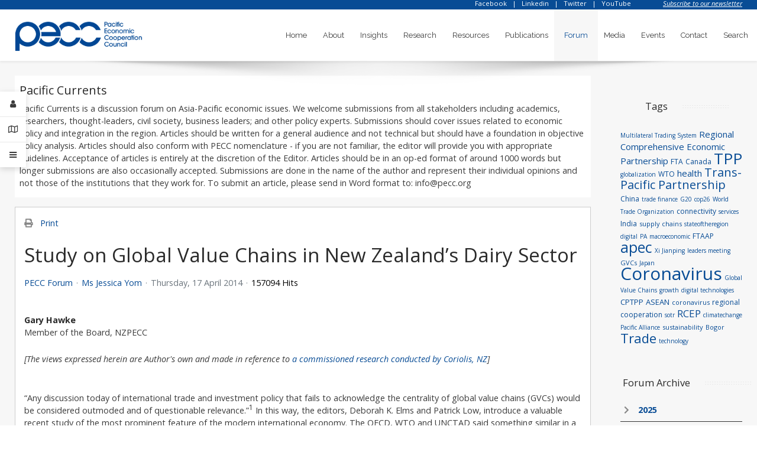

--- FILE ---
content_type: text/html; charset=utf-8
request_url: https://www.pecc.org/blog/entry/study-on-global-value-chains-in-new-zealand-s-dairy-sector
body_size: 154204
content:
<!DOCTYPE html>
<html lang="en-GB" dir="ltr">
        
<head>
    
            <meta name="viewport" content="width=device-width, initial-scale=1.0">
        <meta http-equiv="X-UA-Compatible" content="IE=edge" />
        

                <link rel="icon" type="image/x-icon" href="/templates/it_insightfx/custom/images/favicon.ico" />
        
                <link rel="apple-touch-icon" sizes="180x180" href="/templates/it_insightfx/custom/images/favicon.ico">
        <link rel="icon" sizes="192x192" href="/templates/it_insightfx/custom/images/favicon.ico">
            
         <meta charset="utf-8">
	<meta name="keywords" content="PECC Forum">
	<meta name="twitter:image" content="https://www.pecc.org/components/com_easyblog/themes/wireframe/images/placeholder-image.png">
	<meta name="twitter:card" content="summary_large_image">
	<meta name="twitter:url" content="https://www.pecc.org/blog/entry/study-on-global-value-chains-in-new-zealand-s-dairy-sector">
	<meta name="twitter:title" content="Study on Global Value Chains in New Zealand’s Dairy Sector">
	<meta name="twitter:description" content="Gary HawkeMember of the Board, NZPECC
[The views expressed herein are Author's own and made in reference to a commissioned research conducted by Coriolis, NZ]
 
“Any discussion today of i...">
	<meta property="og:image" content="https://www.pecc.org/components/com_easyblog/themes/wireframe/images/placeholder-facebook.png">
	<meta property="og:title" content="Study on Global Value Chains in New Zealand’s Dairy Sector">
	<meta property="og:description" content="Gary HawkeMember of the Board, NZPECC[The views expressed herein are Author's own and made in reference to a commissioned research conducted by Coriolis, NZ] “Any discussion today of international trade and investment policy that fails to acknowledge the centrality of global value chains (GVCs) would be considered outmoded and of questionable relev...">
	<meta property="og:type" content="article">
	<meta property="og:url" content="https://www.pecc.org/blog/entry/study-on-global-value-chains-in-new-zealand-s-dairy-sector">
	<meta property="og:site_name" content="Pacific Economic Cooperation Council">
	<meta name="description" content="Gary HawkeMember of the Board, NZPECC[The views expressed herein are Author's own and made in reference to a commissioned research conducted by Coriolis, NZ]&amp;nbsp;“Any discussion today of international trade and investment policy that fails to ack">
	<meta name="generator" content="Joomla! - Open Source Content Management">
	<title>Study on Global Value Chains in New Zealand’s Dairy Sector - Pacific Currents - Pacific Economic Cooperation Council</title>
	<link href="https://www.pecc.org/blog?view=rsd&tmpl=component" rel="EditURI" type="application/rsd+xml">
	<link href="https://www.pecc.org/components/com_easyblog/wlwmanifest.xml" rel="wlwmanifest" type="application/wlwmanifest+xml">
	<link href="https://www.pecc.org/blog/entry/study-on-global-value-chains-in-new-zealand-s-dairy-sector" rel="canonical">
	<link href="/blog/entry/study-on-global-value-chains-in-new-zealand-s-dairy-sector?format=amp" rel="amphtml">

    <link href="/plugins/system/jce/css/content.css?badb4208be409b1335b815dde676300e" rel="stylesheet">
	<link href="/media/gantry5/assets/css/lightcase.css" rel="stylesheet">
	<link href="/templates/it_insightfx/custom/uikit/css/uikit.min.css" rel="stylesheet">
	<link href="/media/gantry5/engines/nucleus/css-compiled/nucleus.css" rel="stylesheet">
	<link href="/templates/it_insightfx/custom/css-compiled/insightfx_16.css" rel="stylesheet">
	<link href="/media/gantry5/engines/nucleus/css-compiled/bootstrap5.css" rel="stylesheet">
	<link href="/media/system/css/joomla-fontawesome.min.css" rel="stylesheet">
	<link href="/media/plg_system_debug/css/debug.css" rel="stylesheet">
	<link href="/media/gantry5/assets/css/font-awesome.min.css" rel="stylesheet">
	<link href="/templates/it_insightfx/custom/css-compiled/insightfx-joomla_16.css" rel="stylesheet">
	<link href="/templates/it_insightfx/custom/css-compiled/custom_16.css" rel="stylesheet">
	<link href="/media/foundry/css/foundry.min.css?7e64b8be04f0d43879fadc7326fad717=1" rel="stylesheet">
	<link href="/media/foundry/css/vendor/fontawesome/css/all.min.css?7e64b8be04f0d43879fadc7326fad717=1" rel="stylesheet">
	<link href="/components/com_easyblog/themes/elegant/styles/style-6.0.17.min.css" rel="stylesheet">
	<link href="/modules/mod_stackideas_toolbar/assets/css/toolbar.min.css" rel="stylesheet">
	<link href="/media/foundry/css/utilities.min.css?7e64b8be04f0d43879fadc7326fad717=1" rel="stylesheet">
	<style>
			.g-logo-info-panel {
				width: 400px;
			}
		</style>
	<style>
            @media (min-width: 80rem) {
                .g-offcanvas-toggle {
                    display: none;
                }
            }
        </style>
	<style>
            .g-gadgets #modal-login .uk-modal-dialog {
                width: 350px;
            }
        </style>

    <script src="/media/vendor/jquery/js/jquery.min.js?3.7.1"></script>
	<script src="/media/legacy/js/jquery-noconflict.min.js?504da4"></script>
	<script type="application/json" class="joomla-script-options new">{"fd.options":{"rootUrl":"https:\/\/www.pecc.org","environment":"production","version":"1.1.20","token":"3224b04ac7bfc8de1b23686d914c63e2","scriptVersion":"7e64b8be04f0d43879fadc7326fad717=1","scriptVersioning":true,"isMobile":false},"joomla.jtext":{"JSHOWPASSWORD":"Show Password","JHIDEPASSWORD":"Hide Password"},"system.paths":{"root":"","rootFull":"https:\/\/www.pecc.org\/","base":"","baseFull":"https:\/\/www.pecc.org\/"},"csrf.token":"3224b04ac7bfc8de1b23686d914c63e2","system.keepalive":{"interval":2940000,"uri":"\/component\/ajax\/?format=json"}}</script>
	<script src="/media/system/js/core.min.js?a3d8f8"></script>
	<script src="/media/system/js/keepalive.min.js?08e025" type="module"></script>
	<script src="/media/system/js/fields/passwordview.min.js?61f142" defer></script>
	<script src="/media/foundry/scripts/core.min.js?7e64b8be04f0d43879fadc7326fad717=1"></script>
	<script src="https://www.pecc.org/modules/mod_stackideas_toolbar/assets/scripts/module.min.js"></script>
	<script src="https://www.googletagmanager.com/gtag/js?id=UA-121611860-1" async></script>
	<script>      window.dataLayer = window.dataLayer || [];
      function gtag(){dataLayer.push(arguments);}
      gtag('js', new Date());

      gtag('config', 'UA-121611860-1');

          </script>
	<!--googleoff: index-->
<script type="text/javascript">
window.ezb = window.eb = {
	"environment": "production",
	"rootUrl": "https://www.pecc.org",
	"ajaxUrl": "https://www.pecc.org/?option=com_easyblog&lang=&Itemid=61",
	"token": "3224b04ac7bfc8de1b23686d914c63e2",
	"mobile": false,
	"ios": false,
	"locale": "en-GB",
	"momentLang": "en-gb",
	"direction": "ltr",
	"appearance": "light",
	"version": "66fd62324691664427d4b060a3095b9f",
	"scriptVersioning": true
};
</script>
<!--googleon: index-->
	<script src="/media/com_easyblog/scripts/site-6.0.17-basic.min.js"></script>
	<style type="text/css">#eb {--eb-divider-bg:#ffffff;}#eb #fd {--fd-toolbar-text:#030303;}#eb #fd .fd-toolbar__search {padding:4px 8px;}#eb #fd .fd-toolbar{padding:4px 8px;background-color:#eeeeee;}#eb #fd .fd-toolbar__link.is-composer {background:#d9d9d9;}#eb #fd .fd-toolbar__link:hover {background:#e3e3e3;}#eb .eb-featured .eb-gallery-stage {background:#ffffff;}#eb .eb-featured .eb-gallery-content {color:#777777;}#eb #fd .fd-toolbar .is-active .fd-toolbar__link:not(.no-active-state),#eb #fd .fd-toolbar .is-active .fd-toolbar__submenu-link {color:#fff;background:#d9d9d9;}#eb #fd .fd-toolbar .is-active .fd-toolbar__link:not(.no-active-state):hover,#eb #fd .fd-toolbar .is-active .fd-toolbar__submenu-link:hover {color: #030303;color:#fff;background:#e3e3e3;}#eb .eb-header .eb-toolbar { background-color:#eeeeee; }#eb .eb-toolbar__search .btn-search-submit,#eb .eb-toolbar__search .o-select-group,#eb .eb-header .eb-toolbar .o-nav__item.is-active .eb-toolbar__link,#eb .eb-header .eb-toolbar .o-nav__item .eb-toolbar__link:hover,#eb .eb-header .eb-toolbar .o-nav__item .eb-toolbar__link:focus,#eb .eb-header .eb-toolbar .o-nav__item .eb-toolbar__link:active {background-color:#e3e3e3 !important;}#eb .eb-comment-editor .markItUpContainer .markItUpExpanding .markItUpEditor,#eb .eb-comment-editor .markItUpFooter,#eb .eb-comment-form .markItUpHeader,#eb .eb-entry,#eb .form-control,#eb .eb-calendar-tooltips,#eb .eb-calendar,#eb .eb-header,#eb .eb-category,#eb .eb-author,#eb .eb-authors-head,#eb .popbox-dropdown-nav__item,#eb .eb-showcases,#eb .eb-post-listing .eb-post,#eb .eb-post-foot,#eb .eb-comment,#eb .eb-comment-form,#eb .eb-comments-empty,#eb .eb-table-filter,#eb .eb-head,#eb .eb-empty,#eb .popbox-dropdown,#eb .o-select-group,#eb .dropdown-menu {background-color:#ffffff;}#eb .eb-comment-editor .markItUpHeader ul > li > a,#eb .eb-comment-editor .markItUpHeader ul > li > a:hover {background-color:#ffffff !important;}#eb .eb-category .btn-default,#eb .eb-author .btn-default,#eb .btn-default,#eb .btn-default:hover,#eb .btn-default:focus,#eb .btn-default:active,#eb .btn-default.active,#eb .dropdown-toggle_ .btn-default,#eb .eb-toolbar__search-input,#eb .eb-toolbar__search .btn-default {background-color:#eeeeee !important;}#eb .eb-entry-author-recents,#eb .eb-calendar tbody > tr > td.empty > small {background-color:#ffffff !important;}#eb .eb-calendar tbody > tr > td.has-posts > div {background-color:#ffffff !important;}#eb .eb-calendar tbody > tr > td:nth-child(5) > div .eb-calendar-tooltips::after, #eb .eb-calendar tbody > tr > td:nth-child(6) > div .eb-calendar-tooltips::after, #eb .eb-calendar tbody > tr > td:nth-child(7) > div .eb-calendar-tooltips::after {border-left-color:#e5e5e5 ;}#eb .eb-calendar-tooltips::after {border-right-color:#e5e5e5 ;}#eb .eb-calendar-tooltips > span {background-color:#e5e5e5 !important;}#eb .eb-calendar-days > td,#eb .eb-stats-nav > li .btn,#eb .eb-stats-nav > li .btn:hover,#eb .eb-stats-nav > li.active .btn,#eb .eb-post-side,#eb .eb-post-foot,#eb .eb-entry-nav,#eb .eb-entry-nav > div > a,#eb .eb-pager {background-color:#eeeeee !important;}#eb .eb-pager > a::after,#eb .eb-pager > div::after,#eb .eb-post-foot::before,#eb .eb-stats-nav > li.active > .btn::before {background-color:#ffffff;}#eb .popbox-dropdown-nav__item:hover,#eb .eb-tags-item,#eb .table-striped > tbody > tr:nth-child(2n+1) > td,#eb .table-striped > tbody > tr:nth-child(2n+1) > th {background-color:#ffffff;}#eb .eb-entry-nav > div > a:before,#eb .eb-entry-nav > div > a:hover {background-color:#f3f3f3;}#eb .dropdown-menu,#eb .eb-comment-editor .markItUpContainer .markItUpExpanding .markItUpEditor,#eb .eb-entry,#eb .o-select-group,#eb .form-control,#eb .eb-calendar tbody > tr > td.has-posts > div,#eb .eb-calendar-tooltips,#eb .popbox-dropdown-nav__name,#eb .popbox-dropdown-nav__post-user-name,#eb .popbox-dropdown-nav__item,#eb .popbox-dropdown,#eb .eb-elegant,#eb .eb-authors-head#eb .eb-showcase-title,#eb .eb-showcases,#eb .eb-toolbar__search-input,#eb .eb-post-listing .eb-post,#eb .eb-comments-empty,#eb .eb-comment,#eb .eb-comment-form,#eb .eb-head,#eb .eb-empty,#eb .eb-header,#eb .eb-header h1 {color:777777;}#eb .btn-default,#eb .btn-default:hover,#eb .btn-default:focus,#eb .btn-default:active,#eb .btn-default.active,#eb .dropdown-toggle_ .btn-default,#eb .eb-pager, #eb .eb-post-listing .eb-post,#eb .eb-post-foot, #eb .eb-entry-nav-next,#eb .eb-head, #eb .eb-table-filter,#eb .table > thead > tr > th,#eb .table > thead > tr > td,#eb .table > tbody > tr > th,#eb .table > tbody > tr > td,#eb .table > tfoot > tr > th,#eb .table > tfoot > tr > td,#eb .eb-table tbody > tr td .post-title,#eb .eb-toolbar__search .o-select-group .form-control,#eb .markItUp .markItUpButton a::before,#eb .eb-toolbar__search .btn-default {color:#030303 !important;}#eb .eb-post-side .fa,#eb .eb-entry-nav > div > a .fa{color:#ffffff;}#eb .eb-post-hits,#eb .eb-post-foot > div + div,#eb .eb-post-foot,#eb .eb-post-foot > div .fa,#eb .eb-post-comments a,#eb .eb-toolbar__link,#eb .eb-toolbar__link:hover,#eb .eb-toolbar__link.has-composer,#eb .eb-toolbar__link.has-composer:hover {color:#030303;}#eb .eb-showcases,#eb .eb-calendar-days > td:first-child,#eb .eb-calendar-days > td:last-child,#eb .eb-calendar tbody > tr > td,#eb .form-control,#eb .popbox-dropdown-nav__item + .popbox-dropdown-nav__item,#eb .popbox-dropdown__hd,#eb .eb-toolbar__dropdown-menu,#eb hr,#eb .eb-pager,#eb .eb-post-listing .eb-post,#eb .eb-post-foot,#eb .eb-entry-nav-next,#eb .eb-head,#eb .eb-table-filter,#eb .table > thead > tr > th, #eb .table > thead > tr > td, #eb .table > tbody > tr > th,#eb .table > tbody > tr > td, #eb .table > tfoot > tr > th, #eb .table > tfoot > tr > td,#eb .eb-header .eb-toolbar,#eb .eb-toolbar__item--search,#eb .eb-entry,#eb .eb-entry-nav {border-color:#cccccc;}#eb .dropdown-menu.bottom-right .eb-arrow::after {border-bottom-color:#cccccc;}#eb .btn-default,#eb .btn-default:hover,#eb .btn-default:focus,#eb .btn-default:active {border-color:#cccccc !important;}#eb .eb-category .btn-default, #eb .eb-author .btn-default,#eb .eb-toolbar__search-input,#eb .eb-toolbar__search .btn-default,#eb .eb-toolbar__search .o-select-group .form-control {border-color:#eeeeee !important;}#eb .dropdown-menu.bottom-right .eb-arrow {border-bottom-color:#ffffff;}#eb .o-select-group__drop {color:#777777 transparent transparenttransparent !important;}#eb .eb-post-side:after,#eb .eb-post-foot {border-top-color:#eeeeee;}#eb .eb-entry-helper > div + div,#eb .eb-post-foot > div + div {border-left-color:#d8d8d8;}#eb .eb-pager__fast-first-link,#eb .eb-pager__fast-last-link,#eb .eb-pager > div {border-color:#e1e1e1;}#eb .eb-reading-progress {background:#f5f5f5 !important;color:#57b4fc !important;}#eb .eb-reading-progress::-webkit-progress-bar {background:#f5f5f5 !important;}#eb .eb-reading-progress__container {background-color:#f5f5f5 !important;}#eb .eb-reading-progress::-moz-progress-bar {background:#57b4fc !important;}#eb .eb-reading-progress::-webkit-progress-value {background:#57b4fc !important;}#eb .eb-reading-progress__bar {background:#57b4fc !important;}</style>
	<!--googleoff: index-->
<script>
window.tb = {
"token": "3224b04ac7bfc8de1b23686d914c63e2",
"ajaxUrl": "https://www.pecc.org/index.php?option=com_ajax&module=stackideas_toolbar&format=json",
"userId": "0",
"appearance": "light",
"theme": "si-theme-foundry",
"ios": false,
"mobile": false,
};
</script>
<!--googleon: index-->

    
                
</head>

    <body class="gantry site com_easyblog view-entry no-layout no-task dir-ltr itemid-61 outline-16 g-offcanvas-right g-default g-style-preset1">
        
                    

        <div id="g-offcanvas"  data-g-offcanvas-swipe="0" data-g-offcanvas-css3="1">
                        <div class="g-grid">                        

        <div class="g-block size-100">
             <div id="mobile-menu-8307-particle" class="g-content g-particle">            <div id="g-mobilemenu-container" data-g-menu-breakpoint="80rem"></div>
            </div>
        </div>
            </div>
                    <div class="g-grid">                        

        <div class="g-block size-100">
             <div class="g-content">
                                    <div class="platform-content"><div class="offcanvas-b moduletable ">
        
<div id="mod-custom420" class="mod-custom custom">
    <p>Please ensure you are logged in to access the Member Menu</p></div>
</div></div>
            
        </div>
        </div>
            </div>
    </div>
        <div id="g-page-surround">
            <div class="g-offcanvas-hide g-offcanvas-toggle" role="navigation" data-offcanvas-toggle aria-controls="g-offcanvas" aria-expanded="false"><i class="fa fa-fw fa-bars"></i></div>                        

                
                    
    
    
                <section id="g-container-site" class="g-wrapper">
                                    
                <section id="g-top">
                <div class="g-container">                                <div class="g-grid">                        

        <div class="g-block size-100">
             <div class="g-content">
                                    <div class="platform-content"><div class="top-d moduletable ">
        
<div id="mod-custom430" class="mod-custom custom">
    <p class="g-toptext" style="text-align: right;">&nbsp;<a href="https://www.facebook.com/pecc.international" target="_blank" rel="noopener">Facebook</a>&nbsp; &nbsp;|&nbsp; &nbsp;<a href="https://www.linkedin.com/in/pecc-international-secretariat-09a4b151/?originalSubdomain=sg" target="_blank" rel="noopener">Linkedin</a>&nbsp; &nbsp;|&nbsp; &nbsp;<a href="https://twitter.com/pecctweet" target="_blank" rel="noopener">Twitter</a>&nbsp; &nbsp;|&nbsp; &nbsp;<a href="https://www.youtube.com/user/peccsecretariat">YouTube</a>&nbsp; &nbsp; &nbsp; &nbsp; &nbsp; &nbsp; &nbsp;<strong> &nbsp;<em> &nbsp;</em></strong><em>&nbsp;</em><em><span style="text-decoration: underline;"><a href="/component/acymailing/user?Itemid=237" rel="noopener">Subscribe to our newsletter</a></span></em></p></div>
</div></div>
            
        </div>
        </div>
            </div>
            </div>
        
    </section>
                                
                <header id="g-header" data-uk-sticky="&#x7B;media&#x3A;&#x20;768&#x7D;">
                <div class="g-container">                                <div class="g-grid">                        

        <div class="g-block size-21">
             <div id="logo-advanced-3374-particle" class="g-content g-particle">            <div class="g-logo-advanced g-logo">

	<a href="/" title="PECC" rel="home" class="">
	    	    	    <img src="/images/pecc-logo3.png" alt="PECC" />
	    	</a>

	
</div>
            </div>
        </div>
                    

        <div class="g-block size-79">
             <div id="menu-6643-particle" class="g-content g-particle">            <nav class="g-main-nav" data-g-hover-expand="true">
        <ul class="g-toplevel">
                                                                                                                
        
                
        
                
        
        <li class="g-menu-item g-menu-item-type-component g-menu-item-400 g-standard  ">
                            <a class="g-menu-item-container" href="/">
                                                                <span class="g-menu-item-content">
                                    <span class="g-menu-item-title">Home</span>
            
                    </span>
                                                </a>
                                </li>
    
                                                                                                
        
                
        
                
        
        <li class="g-menu-item g-menu-item-type-separator g-menu-item-141 g-parent g-standard  ">
                            <div class="g-menu-item-container" data-g-menuparent="">                                                                            <span class="g-separator g-menu-item-content">            <span class="g-menu-item-title">About</span>
            </span>
                                        <span class="g-menu-parent-indicator"></span>                            </div>                                                                <ul class="g-dropdown g-inactive g-fade-in-up g-dropdown-right">
            <li class="g-dropdown-column">
                        <div class="g-grid">
                        <div class="g-block size-100">
            <ul class="g-sublevel">
                <li class="g-level-1 g-go-back">
                    <a class="g-menu-item-container" href="#" data-g-menuparent=""><span>Back</span></a>
                </li>
                                                                                                                    
        
                
        
                
        
        <li class="g-menu-item g-menu-item-type-component g-menu-item-55  ">
                            <a class="g-menu-item-container" href="/about/pecc-introduction-and-history">
                                                                <span class="g-menu-item-content">
                                    <span class="g-menu-item-title">Introduction and History</span>
            
                    </span>
                                                </a>
                                </li>
    
                                                                                                
        
                
        
                
        
        <li class="g-menu-item g-menu-item-type-component g-menu-item-62  ">
                            <a class="g-menu-item-container" href="/about/structure">
                                                                <span class="g-menu-item-content">
                                    <span class="g-menu-item-title">Structure</span>
            
                    </span>
                                                </a>
                                </li>
    
                                                                                                
        
                
        
                
        
        <li class="g-menu-item g-menu-item-type-component g-menu-item-63  ">
                            <a class="g-menu-item-container" href="/about/member-committees">
                                                                <span class="g-menu-item-content">
                                    <span class="g-menu-item-title">Member Committees</span>
            
                    </span>
                                                </a>
                                </li>
    
                                                                                                
        
                
        
                
        
        <li class="g-menu-item g-menu-item-type-component g-menu-item-234  ">
                            <a class="g-menu-item-container" href="/about/pecc-charter">
                                                                <span class="g-menu-item-content">
                                    <span class="g-menu-item-title">PECC Charter</span>
            
                    </span>
                                                </a>
                                </li>
    
                                                                                                
                                                                                                                                
                
        
                
        
        <li class="g-menu-item g-menu-item-type-url g-menu-item-573  ">
                            <a class="g-menu-item-container" href="https://www.pecc.org/images/stories/Corp_Comm/Brochure_FINAL.pdf" target="_blank" rel="noopener&#x20;noreferrer">
                                                                <span class="g-menu-item-content">
                                    <span class="g-menu-item-title">PECC Corporate Brochure</span>
            
                    </span>
                                                </a>
                                </li>
    
                                                                                                
        
                
        
                
        
        <li class="g-menu-item g-menu-item-type-component g-menu-item-1759  ">
                            <a class="g-menu-item-container" href="/about/the-international-secretariat">
                                                                <span class="g-menu-item-content">
                                    <span class="g-menu-item-title">The International Secretariat</span>
            
                    </span>
                                                </a>
                                </li>
    
                                                                                                
        
                
        
                
        
        <li class="g-menu-item g-menu-item-type-component g-menu-item-518  ">
                            <a class="g-menu-item-container" href="/about/opportunities">
                                                                <span class="g-menu-item-content">
                                    <span class="g-menu-item-title">Jobs</span>
            
                    </span>
                                                </a>
                                </li>
    
    
            </ul>
        </div>
            </div>

            </li>
        </ul>
            </li>
    
                                                                                                
        
                
        
                
        
        <li class="g-menu-item g-menu-item-type-url g-menu-item-1775 g-parent g-standard g-menu-item-link-parent ">
                            <a class="g-menu-item-container" href="#">
                                                                <span class="g-menu-item-content">
                                    <span class="g-menu-item-title">Insights</span>
            
                    </span>
                    <span class="g-menu-parent-indicator" data-g-menuparent=""></span>                            </a>
                                                                            <ul class="g-dropdown g-inactive g-fade-in-up g-dropdown-right">
            <li class="g-dropdown-column">
                        <div class="g-grid">
                        <div class="g-block size-100">
            <ul class="g-sublevel">
                <li class="g-level-1 g-go-back">
                    <a class="g-menu-item-container" href="#" data-g-menuparent=""><span>Back</span></a>
                </li>
                                                                                                                    
        
                
        
                
        
        <li class="g-menu-item g-menu-item-type-component g-menu-item-1984  ">
                            <a class="g-menu-item-container" href="/issues/issues">
                                                                <span class="g-menu-item-content">
                                    <span class="g-menu-item-title">Issues</span>
            
                    </span>
                                                </a>
                                </li>
    
                                                                                                
        
                
        
                
        
        <li class="g-menu-item g-menu-item-type-component g-menu-item-1776  ">
                            <a class="g-menu-item-container" href="/issues/member-updates">
                                                                <span class="g-menu-item-content">
                                    <span class="g-menu-item-title">Member Updates</span>
            
                    </span>
                                                </a>
                                </li>
    
    
            </ul>
        </div>
            </div>

            </li>
        </ul>
            </li>
    
                                                                                                
        
                
        
                
        
        <li class="g-menu-item g-menu-item-type-component g-menu-item-67 g-parent g-standard g-menu-item-link-parent ">
                            <a class="g-menu-item-container" href="/research">
                                                                <span class="g-menu-item-content">
                                    <span class="g-menu-item-title">Research</span>
            
                    </span>
                    <span class="g-menu-parent-indicator" data-g-menuparent=""></span>                            </a>
                                                                            <ul class="g-dropdown g-inactive g-fade-in-up g-dropdown-right">
            <li class="g-dropdown-column">
                        <div class="g-grid">
                        <div class="g-block size-100">
            <ul class="g-sublevel">
                <li class="g-level-1 g-go-back">
                    <a class="g-menu-item-container" href="#" data-g-menuparent=""><span>Back</span></a>
                </li>
                                                                                                                    
        
                
        
                
        
        <li class="g-menu-item g-menu-item-type-component g-menu-item-792  ">
                            <a class="g-menu-item-container" href="/research/apec-beyond-2020">
                                                                <span class="g-menu-item-content">
                                    <span class="g-menu-item-title">APEC beyond 2020</span>
            
                    </span>
                                                </a>
                                </li>
    
                                                                                                
        
                
        
                
        
        <li class="g-menu-item g-menu-item-type-component g-menu-item-791  ">
                            <a class="g-menu-item-container" href="/research/connectivity-index">
                                                                <span class="g-menu-item-content">
                                    <span class="g-menu-item-title">Connectivity Index</span>
            
                    </span>
                                                </a>
                                </li>
    
                                                                                                
        
                
        
                
        
        <li class="g-menu-item g-menu-item-type-component g-menu-item-72  ">
                            <a class="g-menu-item-container" href="/research/state-of-the-region">
                                                                <span class="g-menu-item-content">
                                    <span class="g-menu-item-title">State of the Region</span>
            
                    </span>
                                                </a>
                                </li>
    
                                                                                                
        
                
        
                
        
        <li class="g-menu-item g-menu-item-type-component g-menu-item-719  ">
                            <a class="g-menu-item-container" href="/research/blue-economy">
                                                                <span class="g-menu-item-content">
                                    <span class="g-menu-item-title">Blue Economy</span>
            
                    </span>
                                                </a>
                                </li>
    
                                                                                                
        
                
        
                
        
        <li class="g-menu-item g-menu-item-type-component g-menu-item-238  ">
                            <a class="g-menu-item-container" href="/research/services-trade">
                                                                <span class="g-menu-item-content">
                                    <span class="g-menu-item-title">Services: Trade and Investment</span>
            
                    </span>
                                                </a>
                                </li>
    
                                                                                                
        
                
        
                
        
        <li class="g-menu-item g-menu-item-type-component g-menu-item-152  ">
                            <a class="g-menu-item-container" href="/research/social-resilience">
                                                                <span class="g-menu-item-content">
                                    <span class="g-menu-item-title">Social Resilience</span>
            
                    </span>
                                                </a>
                                </li>
    
                                                                                                
        
                
        
                
        
        <li class="g-menu-item g-menu-item-type-component g-menu-item-289  ">
                            <a class="g-menu-item-container" href="/research/global-epas-research-consortium">
                                                                <span class="g-menu-item-content">
                                    <span class="g-menu-item-title">Global EPAs Consortium</span>
            
                    </span>
                                                </a>
                                </li>
    
                                                                                                
        
                
        
                
        
        <li class="g-menu-item g-menu-item-type-component g-menu-item-160  ">
                            <a class="g-menu-item-container" href="/research/ftaap">
                                                                <span class="g-menu-item-content">
                                    <span class="g-menu-item-title">FTAAP</span>
            
                    </span>
                                                </a>
                                </li>
    
                                                                                                
        
                
        
                
        
        <li class="g-menu-item g-menu-item-type-alias g-menu-item-1403  ">
                            <a class="g-menu-item-container" href="/covid19">
                                                                <span class="g-menu-item-content">
                                    <span class="g-menu-item-title">COVID-19</span>
            
                    </span>
                                                </a>
                                </li>
    
                                                                                                
        
                
        
                
        
        <li class="g-menu-item g-menu-item-type-component g-menu-item-794  ">
                            <a class="g-menu-item-container" href="/research/past-projects">
                                                                <span class="g-menu-item-content">
                                    <span class="g-menu-item-title">Past Projects</span>
            
                    </span>
                                                </a>
                                </li>
    
    
            </ul>
        </div>
            </div>

            </li>
        </ul>
            </li>
    
                                                                                                
        
                
        
                
        
        <li class="g-menu-item g-menu-item-type-component g-menu-item-57 g-standard  ">
                            <a class="g-menu-item-container" href="/resources">
                                                                <span class="g-menu-item-content">
                                    <span class="g-menu-item-title">Resources</span>
            
                    </span>
                                                </a>
                                </li>
    
                                                                                                
        
                
        
                
        
        <li class="g-menu-item g-menu-item-type-component g-menu-item-284 g-standard  ">
                            <a class="g-menu-item-container" href="/publications">
                                                                <span class="g-menu-item-content">
                                    <span class="g-menu-item-title">Publications</span>
            
                    </span>
                                                </a>
                                </li>
    
                                                                                                
        
                
        
                
        
        <li class="g-menu-item g-menu-item-type-component g-menu-item-61 active g-standard  ">
                            <a class="g-menu-item-container" href="/blog">
                                                                <span class="g-menu-item-content">
                                    <span class="g-menu-item-title">Forum</span>
            
                    </span>
                                                </a>
                                </li>
    
                                                                                                
        
                
        
                
        
        <li class="g-menu-item g-menu-item-type-separator g-menu-item-81 g-parent g-standard  ">
                            <div class="g-menu-item-container" data-g-menuparent="">                                                                            <span class="g-separator g-menu-item-content">            <span class="g-menu-item-title">Media</span>
            </span>
                                        <span class="g-menu-parent-indicator"></span>                            </div>                                                                <ul class="g-dropdown g-inactive g-fade-in-up g-dropdown-right">
            <li class="g-dropdown-column">
                        <div class="g-grid">
                        <div class="g-block size-100">
            <ul class="g-sublevel">
                <li class="g-level-1 g-go-back">
                    <a class="g-menu-item-container" href="#" data-g-menuparent=""><span>Back</span></a>
                </li>
                                                                                                                    
        
                
        
                
        
        <li class="g-menu-item g-menu-item-type-component g-menu-item-165  ">
                            <a class="g-menu-item-container" href="/media/pressreleases">
                                                                <span class="g-menu-item-content">
                                    <span class="g-menu-item-title">Press Releases</span>
            
                    </span>
                                                </a>
                                </li>
    
                                                                                                
        
                
        
                
        
        <li class="g-menu-item g-menu-item-type-component g-menu-item-166  ">
                            <a class="g-menu-item-container" href="/media/newsclippings">
                                                                <span class="g-menu-item-content">
                                    <span class="g-menu-item-title">News Clippings</span>
            
                    </span>
                                                </a>
                                </li>
    
                                                                                                
        
                
        
                
        
        <li class="g-menu-item g-menu-item-type-url g-menu-item-235 g-parent g-menu-item-link-parent ">
                            <a class="g-menu-item-container" href="#">
                                                                <span class="g-menu-item-content">
                                    <span class="g-menu-item-title">Newsletter</span>
            
                    </span>
                    <span class="g-menu-parent-indicator" data-g-menuparent=""></span>                            </a>
                                                                            <ul class="g-dropdown g-inactive g-fade-in-up g-dropdown-right">
            <li class="g-dropdown-column">
                        <div class="g-grid">
                        <div class="g-block size-100">
            <ul class="g-sublevel">
                <li class="g-level-2 g-go-back">
                    <a class="g-menu-item-container" href="#" data-g-menuparent=""><span>Back</span></a>
                </li>
                                                                                                                    
        
                
        
                
        
        <li class="g-menu-item g-menu-item-type-component g-menu-item-236  ">
                            <a class="g-menu-item-container" href="/media/newsletter-sp-971210972/newsletter-archive/archive">
                                                                <span class="g-menu-item-content">
                                    <span class="g-menu-item-title">Newsletter Archive</span>
            
                    </span>
                                                </a>
                                </li>
    
                                                                                                
        
                
        
                
        
        <li class="g-menu-item g-menu-item-type-url g-menu-item-244  ">
                            <a class="g-menu-item-container" href="/component/acymailing/user?Itemid=237">
                                                                <span class="g-menu-item-content">
                                    <span class="g-menu-item-title">Subscribe</span>
            
                    </span>
                                                </a>
                                </li>
    
    
            </ul>
        </div>
            </div>

            </li>
        </ul>
            </li>
    
    
            </ul>
        </div>
            </div>

            </li>
        </ul>
            </li>
    
                                                                                                
        
                
        
                
        
        <li class="g-menu-item g-menu-item-type-separator g-menu-item-140 g-parent g-standard  ">
                            <div class="g-menu-item-container" data-g-menuparent="">                                                                            <span class="g-separator g-menu-item-content">            <span class="g-menu-item-title">Events</span>
            </span>
                                        <span class="g-menu-parent-indicator"></span>                            </div>                                                                <ul class="g-dropdown g-inactive g-fade-in-up g-dropdown-right">
            <li class="g-dropdown-column">
                        <div class="g-grid">
                        <div class="g-block size-100">
            <ul class="g-sublevel">
                <li class="g-level-1 g-go-back">
                    <a class="g-menu-item-container" href="#" data-g-menuparent=""><span>Back</span></a>
                </li>
                                                                                                                    
        
                
        
                
        
        <li class="g-menu-item g-menu-item-type-component g-menu-item-143  ">
                            <a class="g-menu-item-container" href="/event-calendar/upcoming-events">
                                                                <span class="g-menu-item-content">
                                    <span class="g-menu-item-title">Upcoming Events</span>
            
                    </span>
                                                </a>
                                </li>
    
                                                                                                
        
                
        
                
        
        <li class="g-menu-item g-menu-item-type-component g-menu-item-148  ">
                            <a class="g-menu-item-container" href="/event-calendar/past-events">
                                                                <span class="g-menu-item-content">
                                    <span class="g-menu-item-title">Past Events</span>
            
                    </span>
                                                </a>
                                </li>
    
                                                                                                
        
                
        
                
        
        <li class="g-menu-item g-menu-item-type-component g-menu-item-1232  ">
                            <a class="g-menu-item-container" href="/event-calendar/general-meetings">
                                                                <span class="g-menu-item-content">
                                    <span class="g-menu-item-title">General Meetings</span>
            
                    </span>
                                                </a>
                                </li>
    
    
            </ul>
        </div>
            </div>

            </li>
        </ul>
            </li>
    
                                                                                                
        
                
        
                
        
        <li class="g-menu-item g-menu-item-type-component g-menu-item-53 g-standard  ">
                            <a class="g-menu-item-container" href="/contact-us">
                                                                <span class="g-menu-item-content">
                                    <span class="g-menu-item-title">Contact</span>
            
                    </span>
                                                </a>
                                </li>
    
                                                                                                
        
                
        
                
        
        <li class="g-menu-item g-menu-item-type-component g-menu-item-2019 g-standard  ">
                            <a class="g-menu-item-container" href="/search">
                                                                <span class="g-menu-item-content">
                                    <span class="g-menu-item-title">Search</span>
            
                    </span>
                                                </a>
                                </li>
    
    
        </ul>
    </nav>
            </div>
        </div>
            </div>
            </div>
        
    </header>
                    
                <section id="g-system-messages">
                                        <div class="g-grid">                        

        <div class="g-block size-100">
             <div class="g-system-messages">
                                            <div id="system-message-container">
    </div>

            
    </div>
        </div>
            </div>
            
    </section>
                
                                
                
    
                <section id="g-container-main" class="g-wrapper">
                <div class="g-container">                    <div class="g-grid">                        

        <div class="g-block size-80">
             <section id="g-mainbody">
                                        <div class="g-grid">                        

        <div class="g-block size-100 light-beige">
             <div class="g-content">
                                                            <div class="platform-content container"><div class="row"><div class="col"><div id="eb" class="eb-component eb-elegant eb-view-entry eb-layout-default 			si-theme--light
												 is-desktop								">
	<div class="eb-container" data-eb-container>

		<div class="eb-container__main">
			<div class="eb-content">
				
								<div class="eb-headers">
											
												
						<div class="eb-header">
														<div class="eb-brand">
																	<h2 class="eb-brand-name reset-heading">Pacific Currents</h2>
								
								
																	<div class="eb-brand-bio">Pacific Currents is a discussion forum on Asia-Pacific economic issues. We welcome submissions from all stakeholders including academics, researchers, thought-leaders, civil society, business leaders; and other policy experts. Submissions should cover issues related to economic policy and integration in the region. Articles should be written for a general audience and not technical but should have a foundation in objective policy analysis. Articles should also conform with PECC nomenclature - if you are not familiar, the editor will provide you with appropriate guidelines. Acceptance of articles is entirely at the discretion of the Editor.

Articles should be in an op-ed format of around 1000 words but longer submissions are also occasionally accepted. Submissions are done in the name of the author and represent their individual opinions and not those of the institutions that they work for. To submit an article, please send in Word format to: info@pecc.org</div>
															</div>
													</div>

						
																	
					<div class="eb-modules-wrap eb-modules-stackideas-toolbar fd-cf"></div>				</div>
				
				
									<div class="eb-template" data-name="site/layout/image/popup">
	<div id="eb" class="eb-image-popup">
		<div class="eb-image-popup-header">
			<div class="eb-image-popup-close-button"><i class="fdi fa fa-times"></i></div>
		</div>
		<div class="eb-image-popup-container"></div>
		<div class="eb-image-popup-footer">
			<div class="eb-image-popup-thumbs"></div>
		</div>
		<div class="eb-loader-o size-lg"></div>
	</div>
</div>
<div class="eb-template" data-name="site/layout/image/popup/thumb">
	<div class="eb-image-popup-thumb"><div></div></div>
</div>
					<div class="eb-template" data-name="site/layout/image/container">
	<div class="eb-image">
		<div class="eb-image-figure">
			<a class="eb-image-viewport"></a>
		</div>
		<div class="eb-image-caption"><span></span></div>
	</div>
</div>
				
				<div data-eb-posts>
	<div data-eb-posts-wrapper>
		<div data-eb-post-section data-url="https://www.pecc.org/blog/entry/study-on-global-value-chains-in-new-zealand-s-dairy-sector" data-page-title="Study on Global Value Chains in New Zealand’s Dairy Sector - Pacific Currents - Pacific Economic Cooperation Council" data-permalink="/blog/entry/study-on-global-value-chains-in-new-zealand-s-dairy-sector" data-post-title="Study on Global Value Chains in New Zealand’s Dairy Sector">
	<div class="eb-adsense-head clearfix">
			</div>

	<div data-blog-post>
					<div class="eb-reading-progress-sticky hide" data-eb-spy="affix" data-offset-top="240">
	<progress value="0" max="100" class="eb-reading-progress" data-blog-reading-progress style="top:0px">
		<div class="eb-reading-progress__container">
			<span class="eb-reading-progress__bar"></span>
		</div>
	</progress>
</div>
		
		<div id="entry-564" class="eb-entry fd-cf" data-blog-posts-item data-id="564" data-uid="564.21">

			<div data-blog-reading-container>
				
				
				
								<div class="eb-entry-tools row-table">
					<div class="col-cell">
						<div class="eb-entry-helper">
							
																						
															<div class="eb-help-print">
	<i class="fdi fa fa-print"></i>&nbsp;
	<a rel="nofollow" title="Print" href="/blog/entry/study-on-global-value-chains-in-new-zealand-s-dairy-sector?tmpl=component&print=1&format=print" data-post-print>
		Print	</a>
</div>
													</div>
					</div>

										<div class="col-cell cell-tight">
											</div>
									</div>
				
				
				
				<div class="eb-entry-head">
											<h1 id="title-564" class="eb-entry-title reset-heading  ">
	Study on Global Value Chains in New Zealand’s Dairy Sector</h1>
					
					
					<div class="eb-entry-meta text-muted">
	
		<div>
		<div class="eb-post-category comma-seperator">
	
		<span>
		<a href="/blog/categories/pecc-forum">PECC Forum</a>
	</span>
	</div>	</div>
	
		<div>
		<div class="eb-post-author">
	
	<span>
		<a href="/blog/blogger/jessica" rel="author">Ms Jessica Yom</a>
	</span>
</div>
	</div>
	
		<div>
		<div class="eb-post-date">
	
	<time class="eb-meta-date" content="2014-04-17">
		Thursday, 17 April 2014	</time>
</div>
	</div>
	
		<div>
		<span class="eb-post-hits">
	
	157094 Hits</span>	</div>
	
	
	</div>
									</div>

				<div class="eb-entry-body type-standard clearfix">
					<div class="eb-entry-article clearfix" data-blog-content>
						
						
						


<p><strong>Gary Hawke<br></strong>Member of the Board, NZPECC</p>
<div><em>[The views expressed herein are Author's own and made in reference to <a href="/pecc/208-publications/540-nzpecc-global-value-chains-report">a commissioned research conducted by Coriolis, NZ</a>]</em></div>
<div>&nbsp;</div>
<p><span style="line-height: 1.3em;">“Any discussion today of international trade and investment policy that fails to acknowledge the centrality of global value chains (GVCs) would be considered outmoded and of questionable relevance.”</span><sup style="line-height: 1.3em;">1</sup><span style="line-height: 1.3em;"> In this way, the editors, Deborah K. Elms and Patrick Low, introduce a valuable recent study of the most prominent feature of the modern international economy. The OECD, WTO and UNCTAD said something similar in a submission to the G20 last year: “Trade agreements have to cope with the new reality of business.”</span><sup style="line-height: 1.3em;">2</sup></p>

<p>It is a long time since international trade was mostly an exchange of food &amp; raw materials for manufactured goods which was how the modern study of international trade was initiated by Ricardo in the early nineteenth century – English cloth for Portuguese wine – and which was still the dominant picture for economists like Condliffe in the mid-twentieth century. But it was still the mid-twentieth century when it became obvious that much trade was intra-industry, based on specialization within conventional commodity groups such as motor-vehicles. Furthermore developing countries were increasingly exporting manufactured products rather than only food and raw materials and more was involved than the relative rigour of tariffs and greater barriers to agricultural trade than to manufactures.</p>
<p>Nevertheless, recent changes are still dramatic. Studies by IDE-JETRO and then by OECD have focused on how imported inputs are used in exports so as to measure participation in international trade by contributions to value added rather than to gross values. More and more imports are used for further production – that is, they are intermediate products. Intraindustry trade came to be dominated not by an exchange of different specialized products within a conventional commodity classification but by components and materials for further processing in a different economy. Items destined for retail sale pass through a series of intermediate stages in different economies becoming progressively more complex and potentially valuable, before reaching final assembly and then the ultimate customer. At the most disaggregated SITC level, 1161 industries, intraindustry trade grew from 10% of the total to about 30% from 1960 to the 1990s and then stabilized; at the 59-industry level it grew from 30% to 55% at the same period.<sup>3</sup></p>
<p>NZPECC was interested in how New Zealand fits into this picture. Most accounts feature motor vehicles, electronics and textiles as the classic examples of international supply chains or production networks whereas New Zealand trade is heavily weighted to foodstuffs and beverages. New Zealand certainly ranks below the average on the January 2013 OECD Trade in Value Added (TiVA) indicators – the use of imports as inputs to exports, and the use of its exports in their destinations for further exporting.</p>
<p>NZPECC commissioned Coriolis Ltd, a New Zealand consultant, to study publically-available data on the supply chains of two illustrative dairy exports, a relatively simple product, UHT long-life milk, and the relatively complex infant-formula. The resulting report is available on the NZPECC website.<sup>4</sup></p>
<p>The study has implications for New Zealand firms as they develop and manage their exporting strategies. New Zealand is a major dairy exporter with a robust food safety framework and staunch adherence to the rule of law, but it is not a global leader. It does not own global dairy brands in sectors such as Infant Formula and produces a limited range of high-value dairy products. The trend is very much towards the formation of industry strategies being located close to markets rather than close to sources of materials. If, as expected, food products becomes more like motor-vehicles and electronics, New Zealand exporters will be challenged.</p>
<p>There are also specific challenges to exporters organized as co-operatives of farmers. The Coriolis study suggests that all components of the supply chains earn their returns. Traditionally, farmers have regarded distribution costs as the imposts of urban parasites on their products. Modern dairy products are not just farm products.</p>
<p>As NZPECC looks towards the government arm of its stakeholders, the study has potentially significant implications for broad economic strategy and for management of trade negotiations. Participation in a world increasingly dominated by international supply chains forces is as much about investment abroad to bring the supply chain close to final consumers as it is about manufacturing in New Zealand. But successful overseas direct investment from New Zealand remains relatively small.</p>
<p>It is also clear that supply chains are about embedded services as well as the interoperability of manufactured components with further processing activities. The familiar structures of trade negotiations, now usually translated into standard chapter headings in trade agreements, are not well suited to the modern international economy.</p>
<p>NZPECC will continue to tease out the policy implications of international production networks. While this has a particular focus on New Zealand, many issues are shared with PECC partners.</p>
<hr>
<p>&nbsp;</p>
<p><sup>1</sup>&nbsp;Deborah K. Elms and Patrick Low (eds) Global value chains in a changing world (Geneva: WTO, 2013, 978-92-870-3882-1, <a href="http://www.oecd.org/trade/G20-Global-Value-Chains-2013.pdf">http://www.oecd.org/trade/G20-Global-Value-Chains-2013.pdf</a>), p. xv. The book is now the best available introduction to the topic.<br><sup>2</sup>&nbsp;OECD, WTO, and UNCTAD “Implications of Global Value Chains for Trade, Investment, Development and Jobs” (Prepared for the G20 Leaders’ Summit, St Petersburg, September 2013), p. 19 <a href="http://www.wto.org/english/res_e/booksp_e/aid4tradeglobalvalue13_e.pdf">http://www.wto.org/english/res_e/booksp_e/aid4tradeglobalvalue13_e.pdf</a><br><sup>3</sup>&nbsp;Marc J. Melitz and Daniel Trefler “Gains from Trade when Firms Matter” Journal of Economic Perspectives 26(2) (Spring 2012), pp. 91-118<br> <sup>4</sup>&nbsp;<a href="http://nzpecc.org.nz/20901/21101.html">http://nzpecc.org.nz/20901/21101.html</a></p>
<p>&nbsp;</p>

						
											</div>

					
					
					
										<div class="mb-20">
						<div class="eb-share">
	<div class="eb-share-buttons is-large is-english">

				<div class="eb-share-facebook">
			<script type="text/javascript">
EasyBlog.require()
.script("site/bookmarklet")
.done(function($) {

	$('#sb-320484025').bookmarklet('facebook', {
		"url": "https://www.pecc.org/blog/entry/study-on-global-value-chains-in-new-zealand-s-dairy-sector",
		"send": "1",
		"size": "large",
		"verb": "like",
		"locale": "en_GB",
		"theme": "light",
		"tracking" : false	});
});
</script>
<div class="eb-facebook-like like has-sendbtn">
	<span id="sb-320484025"></span>
</div>		</div>		
				<div class="eb-share-linkedin">
			<script type="text/javascript">
EasyBlog.require()
.script("site/bookmarklet")
.done(function($) {	
	$('#sb-87561244').bookmarklet('linkedin', {
		"url": "https://www.pecc.org/blog/entry/study-on-global-value-chains-in-new-zealand-s-dairy-sector",
		"size": "large"
	});
});
</script>
<div class="eb-social-button linkedin-share">
	<span id="sb-87561244"></span>
</div>		</div>		
				<div class="eb-share-twitter">
			<div class="eb-social-button retweet">
	<a href="https://twitter.com/intent/tweet?url=https%3A%2F%2Fwww.pecc.org%2Fblog%2Fentry%2Fstudy-on-global-value-chains-in-new-zealand-s-dairy-sector&amp;text=Study+on+Global+Value+Chains+in+New+Zealand%E2%80%99s+Dairy+Sector" target="_blank" class="eb-share-twitter-btn">
		<i class="fdi fab fa-twitter"></i>
		<span class="btn-text">Tweet</span>
	</a>
</div>
		</div>		
			</div>
</div>
					</div>
					
					
										<div class="eb-entry-tags">
											</div>
					
																
											<div data-subscribe-cta>
	<div class="t-hidden" data-subscribe-cta-error>
		<div class="o-alert o-alert--danger o-alert--dismissible " data-fd-alert="easyblog" >
	<div class="flex items-center">
		<div class="flex-grow" data-fd-alert-message>
						
					</div>

				<div class="flex-shrink-0 pl-sm">
			<a href="javascript:void(0);" class="o-alert__close" data-fd-dismiss>×</a>
		</div>
			</div>
</div>
	</div>

	<div class="eb-subscribe-form ">
		<div class="eb-subscribe-form__inner">
			<div class="eb-subscribe-form__title">Stay Informed</div>

			<div>
				<p>When you subscribe to the blog, we will send you an e-mail when there are new updates on the site so you wouldn't miss them.</p>

				<div class="form-group">
					<label for="subscription_name" class="sr-only">Your Name</label>
					

	
		
			<input type="text"
				name="subscription_name"
				id="subscription_name"				class="form-control "
				value=""
				placeholder="Your Name"				data-subscribe-name							/>

		
		
	
				</div>

				<div class="form-group">
					<label for="subscription_email" class="sr-only">E-mail Address</label>
					<input type="email"
	name="subscription_email" 
	id="subscription_email"	class="form-control "
	value=""
	placeholder="E-mail Address"	data-subscribe-email/>				</div>
			</div>

			<button class="btn btn-primary btn-block" data-subscribe-button>Subscribe to the blog</button>
		</div>
	</div>
</div>
					
											<div class="eb-entry-nav fd-cf">
		<div class="eb-entry-nav-prev">
		<a href="/blog/entry/india-and-apec-not-yet-there-but-getting-closer"> 
			<i class="fdi fa fa-angle-left pull-left"></i>
			India and APEC: Not Yet There, But Getting Closer		</a>
	</div>
	
		<div class="eb-entry-nav-next">
		<a href="/blog/entry/the-relative-significance-of-epas-in-asia-pacific">
			<i class="fdi fa fa-angle-right pull-right"></i>
			The Relative Significance of EPAs in Asia-Pacific		</a>
	</div>
	</div>
									</div>
			</div>

							<div class="eb-entry-author">
	<h4 class="eb-section-heading reset-heading">
		About the author	</h4>

	<div class="eb-entry-author-bio cell-top">
					<div class="o-avatar  " >
	<div class="o-avatar__mobile"></div>

		<a class="o-avatar__content" 
		href="/blog/blogger/jessica"
			>
					<img src="https://www.pecc.org/media/com_easyblog/images/avatars/author.png" 
			alt="Ms Jessica Yom"
			width="40"
			height="40"

			
					/>
		
				</a>
	</div>		
		<div class="col-cell">
						<h3 class="eb-authors-name reset-heading">
				<a href="/blog/blogger/jessica">Ms Jessica Yom</a>
			</h3>
			
			
			<div class="eb-entry-author-meta muted fd-cf">

				
								<span>
					<a class="" href="javascript:void(0);" data-blog-subscribe data-type="blogger" data-id="68"
						data-fd-tooltip data-fd-tooltip-title="Subscribe to updates from author" data-fd-tooltip-placement="top"
					>
						<i aria-hidden="true" class="fdi fa fa-envelope"></i>
						<span class="sr-only">Subscribe to updates from author</span>
					</a>
					<a class="hide" href="javascript:void(0);" data-blog-unsubscribe data-type="blogger" data-subscription-id=""
						data-fd-tooltip data-fd-tooltip-title="Unsubscribe to updates from author" data-fd-tooltip-placement="top"
					>
						<i aria-hidden="true" class="fdi fa fa-envelope"></i>
						<span class="sr-only">Unsubscribe to updates from author</span>
					</a>
				</span>
				
								<span>
					<a href="/blog/blogger/jessica">
						<i aria-hidden="true" class="fdi fa fa-user"></i>
						<span class="sr-only">Ms Jessica Yom</span>
					</a>
				</span>
				
							</div>

					</div>

	</div>

	
		<div class="eb-entry-author-recents">
		<div class="t-d--flex sm:t-flex-direction--c t-flex-direction--r lg:t-align-items--c">
			<div class="t-flex-grow--1">
				<h5 class="reset-heading">Author's recent posts</h5>
			</div>
						<span class="col-cell text-right">
				<a href="/blog/blogger/jessica">More posts from author</a>
			</span>
					</div>

				<div>
			<a href="/blog/entry/digital-dna-disruption-and-the-challenges-for-global-governance">
				<time class="pull-right">Wednesday, 31 May 2017</time>
				<span><i class="fdi far fa-file-alt pull-left mr-10"></i> Digital DNA: Disruption and the Challenges for Global Governance</span>
			</a>
		</div>
				<div>
			<a href="/blog/entry/the-tpp-lives-on-and-canada-should-be-part-of-it">
				<time class="pull-right">Monday, 29 May 2017</time>
				<span><i class="fdi far fa-file-alt pull-left mr-10"></i> The TPP lives on – and Canada should be part of it</span>
			</a>
		</div>
				<div>
			<a href="/blog/entry/after-the-tpp-what-s-next-for-canada-in-asia">
				<time class="pull-right">Thursday, 04 May 2017</time>
				<span><i class="fdi far fa-file-alt pull-left mr-10"></i> After the TPP: What’s Next for Canada in Asia?</span>
			</a>
		</div>
			</div>
	</div>
			
												</div>

		
		
					

<a class="eb-anchor-link" name="comments" id="comments" data-allow-comment="1">&nbsp;</a>

<ul class="eb-comments-tab blog-comment-tabs reset-list">
				<li class="active" id="system-easyblogcomments">
			<a href="javascript:void(0);">Comments</a>
		</li>
					<li class="inactive" id="system-facebook">
			<a href="javascript:void(0);">Facebook Comments</a>
		</li>
			</ul>

<div class="eb-comments-tab-content blog-comment-contents">
				<div class="blog-comment-system-easyblogcomments">
			<div class="eb-comments" data-eb-comments>
	<h4 class="eb-section-heading reset-heading">
		Comments			</h4>

		<div class="eb-composer-author row-table">
		<div class="col-cell">
			<div class="pull-right">
				Already Registered?				<a href="/component/comprofiler/?task=login&amp;return=aHR0cHM6Ly93d3cucGVjYy5vcmcvYmxvZy9lbnRyeS9zdHVkeS1vbi1nbG9iYWwtdmFsdWUtY2hhaW5zLWluLW5ldy16ZWFsYW5kLXMtZGFpcnktc2VjdG9y">Login Here</a>
			</div>
		</div>
	</div>
	
	
			<div data-comment-list class="is-empty">
							<div class="o-empty " data-comment-empty>
	<div class="o-empty__content">
					<i class="fdi o-empty__icon fdi fa fa-comments "
	></i>
		
		<div class="o-empty__text">No comments made yet. Be the first to submit a comment</div>

			</div>
</div>					</div>

			
	</div>		</div>
					<div class="blog-comment-system-facebook" style="display:none;">
			<script type="text/javascript">
EasyBlog.ready(function($) {
if (!window.FB) {

	if (!document.getElementById("fb-root")) {
		$("<div id='fb-root'></div>").prependTo("body");
	}

	var jssdk = document.getElementById("facebook-jssdk"),
		FBInited;

	// No JSSDK
	if (!jssdk) {

		var head = document.getElementsByTagName("head")[0],
			script = document.createElement("script");

			head.appendChild(script);
			script.id = "facebook-jssdk";
			script.src = "//connect.facebook.net/en_GB/sdk.js#xfbml=1&appId=&version=v3.0";


	// Has JSSDK, but no XFBML support.
	} else if (!FBInited) {

		if (!/xfbml/.test(jssdk.src)) {

			var _fbAsyncInit = window.fbAsyncInit;

			window.fbAsyncInit = function() {

				if ($.isFunction(_fbAsyncInit)) _fbAsyncInit();

	  				FB.XFBML.parse();
					// parseXFBML();
			}
		}

		FBInited = true;
	}
	
// For some reason even somewhere load this fb.init but still unable to load the comment
// Manually parse and renders XFBML markup in a document on the fly
} else {
	FB.XFBML.parse();
}
});
</script>

<div class="comments-facebook">
	<div class="fb-comments" data-numposts="10"
		data-colorscheme="light"
		data-width="100%"
		data-href="https://www.pecc.org/blog/entry/study-on-global-value-chains-in-new-zealand-s-dairy-sector"
	>
	</div>
</div>
		</div>
			</div>
			</div>

	<div class="eb-adsense-foot clearfix">
			</div>
</div>

<script type="application/ld+json">
{
	"@context": "http://schema.org",
	"mainEntityOfPage": "https://www.pecc.org/blog/entry/study-on-global-value-chains-in-new-zealand-s-dairy-sector",
	"@type": ["BlogPosting", "Organization"],
	"name": "Pacific Economic Cooperation Council",
	"headline": "Study on Global Value Chains in New Zealand’s Dairy Sector",
	"image": "https://www.pecc.org/components/com_easyblog/themes/wireframe/images/placeholder-image.png",
	"editor": "Ms Jessica Yom",
	"genre": "PECC Forum",
	"wordcount": "894",
	"publisher": {
		"@type": "Organization",
		"name": "Pacific Economic Cooperation Council",
		"logo": {"@type":"ImageObject","url":"https:\/\/www.pecc.org\/media\/com_easyblog\/images\/schema\/logo.png","width":60,"height":60}	},
	"datePublished": "2014-04-17",
	"dateCreated": "2014-04-17",
	"dateModified": "2014-11-03",
	"description": "",
	"articleBody": "&lt;p&gt;&lt;strong&gt;Gary Hawke&lt;br&gt;&lt;/strong&gt;Member of the Board, NZPECC&lt;/p&gt;
&lt;div&gt;&lt;em&gt;[The views expressed herein are Author&#039;s own and made in reference to &lt;a href=&quot;pecc/208-publications/540-nzpecc-global-value-chains-report&quot;&gt;a commissioned research conducted by Coriolis, NZ&lt;/a&gt;]&lt;/em&gt;&lt;/div&gt;
&lt;div&gt;&amp;nbsp;&lt;/div&gt;
&lt;p&gt;&lt;span style=&quot;line-height: 1.3em;&quot;&gt;&ldquo;Any discussion today of international trade and investment policy that fails to acknowledge the centrality of global value chains (GVCs) would be considered outmoded and of questionable relevance.&rdquo;&lt;/span&gt;&lt;sup style=&quot;line-height: 1.3em;&quot;&gt;1&lt;/sup&gt;&lt;span style=&quot;line-height: 1.3em;&quot;&gt; In this way, the editors, Deborah K. Elms and Patrick Low, introduce a valuable recent study of the most prominent feature of the modern international economy. The OECD, WTO and UNCTAD said something similar in a submission to the G20 last year: &ldquo;Trade agreements have to cope with the new reality of business.&rdquo;&lt;/span&gt;&lt;sup style=&quot;line-height: 1.3em;&quot;&gt;2&lt;/sup&gt;&lt;/p&gt;

&lt;p&gt;It is a long time since international trade was mostly an exchange of food &amp;amp; raw materials for manufactured goods which was how the modern study of international trade was initiated by Ricardo in the early nineteenth century &ndash; English cloth for Portuguese wine &ndash; and which was still the dominant picture for economists like Condliffe in the mid-twentieth century. But it was still the mid-twentieth century when it became obvious that much trade was intra-industry, based on specialization within conventional commodity groups such as motor-vehicles. Furthermore developing countries were increasingly exporting manufactured products rather than only food and raw materials and more was involved than the relative rigour of tariffs and greater barriers to agricultural trade than to manufactures.&lt;/p&gt;
&lt;p&gt;Nevertheless, recent changes are still dramatic. Studies by IDE-JETRO and then by OECD have focused on how imported inputs are used in exports so as to measure participation in international trade by contributions to value added rather than to gross values. More and more imports are used for further production &ndash; that is, they are intermediate products. Intraindustry trade came to be dominated not by an exchange of different specialized products within a conventional commodity classification but by components and materials for further processing in a different economy. Items destined for retail sale pass through a series of intermediate stages in different economies becoming progressively more complex and potentially valuable, before reaching final assembly and then the ultimate customer. At the most disaggregated SITC level, 1161 industries, intraindustry trade grew from 10% of the total to about 30% from 1960 to the 1990s and then stabilized; at the 59-industry level it grew from 30% to 55% at the same period.&lt;sup&gt;3&lt;/sup&gt;&lt;/p&gt;
&lt;p&gt;NZPECC was interested in how New Zealand fits into this picture. Most accounts feature motor vehicles, electronics and textiles as the classic examples of international supply chains or production networks whereas New Zealand trade is heavily weighted to foodstuffs and beverages. New Zealand certainly ranks below the average on the January 2013 OECD Trade in Value Added (TiVA) indicators &ndash; the use of imports as inputs to exports, and the use of its exports in their destinations for further exporting.&lt;/p&gt;
&lt;p&gt;NZPECC commissioned Coriolis Ltd, a New Zealand consultant, to study publically-available data on the supply chains of two illustrative dairy exports, a relatively simple product, UHT long-life milk, and the relatively complex infant-formula. The resulting report is available on the NZPECC website.&lt;sup&gt;4&lt;/sup&gt;&lt;/p&gt;
&lt;p&gt;The study has implications for New Zealand firms as they develop and manage their exporting strategies. New Zealand is a major dairy exporter with a robust food safety framework and staunch adherence to the rule of law, but it is not a global leader. It does not own global dairy brands in sectors such as Infant Formula and produces a limited range of high-value dairy products. The trend is very much towards the formation of industry strategies being located close to markets rather than close to sources of materials. If, as expected, food products becomes more like motor-vehicles and electronics, New Zealand exporters will be challenged.&lt;/p&gt;
&lt;p&gt;There are also specific challenges to exporters organized as co-operatives of farmers. The Coriolis study suggests that all components of the supply chains earn their returns. Traditionally, farmers have regarded distribution costs as the imposts of urban parasites on their products. Modern dairy products are not just farm products.&lt;/p&gt;
&lt;p&gt;As NZPECC looks towards the government arm of its stakeholders, the study has potentially significant implications for broad economic strategy and for management of trade negotiations. Participation in a world increasingly dominated by international supply chains forces is as much about investment abroad to bring the supply chain close to final consumers as it is about manufacturing in New Zealand. But successful overseas direct investment from New Zealand remains relatively small.&lt;/p&gt;
&lt;p&gt;It is also clear that supply chains are about embedded services as well as the interoperability of manufactured components with further processing activities. The familiar structures of trade negotiations, now usually translated into standard chapter headings in trade agreements, are not well suited to the modern international economy.&lt;/p&gt;
&lt;p&gt;NZPECC will continue to tease out the policy implications of international production networks. While this has a particular focus on New Zealand, many issues are shared with PECC partners.&lt;/p&gt;
&lt;hr&gt;
&lt;p&gt;&amp;nbsp;&lt;/p&gt;
&lt;p&gt;&lt;sup&gt;1&lt;/sup&gt;&amp;nbsp;Deborah K. Elms and Patrick Low (eds) Global value chains in a changing world (Geneva: WTO, 2013, 978-92-870-3882-1, &lt;a href=&quot;http://www.oecd.org/trade/G20-Global-Value-Chains-2013.pdf&quot;&gt;http://www.oecd.org/trade/G20-Global-Value-Chains-2013.pdf&lt;/a&gt;), p. xv. The book is now the best available introduction to the topic.&lt;br&gt;&lt;sup&gt;2&lt;/sup&gt;&amp;nbsp;OECD, WTO, and UNCTAD &ldquo;Implications of Global Value Chains for Trade, Investment, Development and Jobs&rdquo; (Prepared for the G20 Leaders&rsquo; Summit, St Petersburg, September 2013), p. 19 &lt;a href=&quot;http://www.wto.org/english/res_e/booksp_e/aid4tradeglobalvalue13_e.pdf&quot;&gt;http://www.wto.org/english/res_e/booksp_e/aid4tradeglobalvalue13_e.pdf&lt;/a&gt;&lt;br&gt;&lt;sup&gt;3&lt;/sup&gt;&amp;nbsp;Marc J. Melitz and Daniel Trefler &ldquo;Gains from Trade when Firms Matter&rdquo; Journal of Economic Perspectives 26(2) (Spring 2012), pp. 91-118&lt;br&gt; &lt;sup&gt;4&lt;/sup&gt;&amp;nbsp;&lt;a href=&quot;http://nzpecc.org.nz/20901/21101.html&quot;&gt;http://nzpecc.org.nz/20901/21101.html&lt;/a&gt;&lt;/p&gt;
&lt;p&gt;&amp;nbsp;&lt;/p&gt;",
	"author": {
		"@type": "Person",
		"url": "https://www.pecc.org/blog/blogger/jessica",
		"name": "Ms Jessica Yom",
		"image": "https://www.pecc.org/media/com_easyblog/images/avatars/author.png"
	}}
</script>

	</div>

	</div>

								<div>
					<script type="text/javascript">EasyBlog.ready(function($) {

	$('[data-post-print]').on('click', function(event) {
		var el = $(this),
			url = el.attr('href');


		window.open(url, 'win2', 'status=no,toolbar=no,scrollbars=yes,titlebar=no,menubar=no,resizable=yes,width=640,height=480,directories=no,location=no');

		// Prevent bubbling up.
		event.preventDefault();
	});
});
</script><script type="text/javascript">EasyBlog.ready(function($) {
	var wrapper = $('[data-subscribe-cta]');
	var subscribeButton = wrapper.find('[data-subscribe-button]');
	var errorWrapper = wrapper.find('[data-subscribe-cta-error]');
	var alertWrapperCloned = errorWrapper.find('[data-alert-wrapper]').clone();

	var isDoubleOptIn = 0;
	var isSubscribing = false;

	var showError = function(message, wrapper) {
		wrapper.find('[data-fd-alert-message]').html(message);

		wrapper.removeClass('t-hidden');
	};

	var hideError = function(wrapper) {
		errorWrapper.find('[data-message]').html('');
		errorWrapper.addClass('t-hidden');
	};

	wrapper.find('[data-fd-dismiss=alert]').on('click', function(event) {
		var el = $(this);

		event.preventDefault();
		event.stopPropagation();

		// Hide the error back
		errorWrapper.addClass('t-hidden');
	});

	subscribeButton.on('click', function() {
		if (isSubscribing) {
			return;
		}

		isSubscribing = true;

		hideError(errorWrapper);

		var button = $(this);
		var email = wrapper.find('[data-subscribe-email]');
		var name = wrapper.find('[data-subscribe-name]');

		// Show the loader
		button.addClass('is-loading');

		var options = {
			"type" : "site",
			"uid": "",
			"email": email.val(),
			"name": name.val(),
			"userId": "0"
		};

		EasyBlog.ajax('site/views/subscription/subscribe', options)
			.done(function(contents, id) {
				EasyBlog.dialog({
					content: contents
				});

				wrapper.remove();

			}).fail(function(message) {
				showError(message, errorWrapper);
			}).always(function() {
				button.removeClass('is-loading');
				isSubscribing = false;
			});
	});
});</script><script type="text/javascript">
EasyBlog.require()
.script('site/comments')
.done(function($) {

	window.EasyBlogBBCodeSettings = {

		previewParserVar: 'data',
		markupSet: [
			{name:'Bold', key:'B', openWith:'[b]', closeWith:'[/b]', className:'markitup-bold'},
			{name:'Italic', key:'I', openWith:'[i]', closeWith:'[/i]', className:'markitup-italic'},
			{name:'Underline', key:'U', openWith:'[u]', closeWith:'[/u]', className:'markitup-underline'},
			{separator:'---------------' },
			{name:'Hyperlink', key: 'L', openWith: '[url=[![Link:]!]]', closeWith: '[/url]', beforeInsert: function(h ) {},className: 'markitup-url'},
			{name:'Picture', key:'P', replaceWith:'[img][![Url]!][/img]', className:'markitup-picture'},
			{separator:'---------------' },
			{name:'Bulleted list', openWith:'[list]\n[*]', closeWith:'\n[/list]', className:'markitup-bullet'},
			{name:'Numeric list', openWith:'[list=[![Starting number]!]]\n[*]', closeWith:'\n[/list]', className:'markitup-numeric'},
			{name:'List item', openWith:'[*] ', className:'markitup-list', multiline:true},
			{separator:'---------------' },
			{name:'Quotes', openWith:'[quote]', closeWith:'[/quote]', className:'markitup-quote'},
			{name:'Clean', className:"clean", replaceWith:function(markitup) { return markitup.selection.replace(/\[(.*?)\]/g, "") } , className:'markitup-clean'},
			{separator:'---------------' },
			{name:'Happy', openWith:':D', className:'markitup-happy'},
			{name:'Smile', openWith:':)', className:'markitup-smile'},
			{name:'Surprised', openWith:':o', className:'markitup-surprised'},
			{name:'Tongue', openWith:':p', className:'markitup-tongue'},
			{name:'Unhappy', openWith:':(', className:'markitup-unhappy'},
			{name:'Wink', openWith:';)', className:'markitup-wink'}
		]
	};

	$('[data-eb-comments]').implement(EasyBlog.Controller.Comments);
})
</script><script type="text/javascript">

EasyBlog.ready(function($){

	$('.blog-comment-tabs').find('a').bind('click' , function() {
		$(this).parents('ul').children('li').removeClass('active');
		$(this).parents('ul').children('li').addClass('inactive');
		$(this).parent().addClass('active').removeClass('inactive');

		var activeId = $(this).parent().attr('id');

		$('.blog-comment-contents').children().hide();
		$('.blog-comment-contents').find('.blog-comment-' + activeId).show();

		if (activeId == 'system-disqus') {

			// determine if this disqus script load on the page or not
			if (typeof(disqus_loaded) == "undefined" || !disqus_loaded) {
				
			    disqus_loaded = 1;

			    EasyBlog.ajax('site/views/comments/getDisqusCommentHTML', {})
			    .done(function(output) {
			    	$('.blog-comment-system-disqus').html(output);
			    });
			}
		}

		// Temporarily hardcode for Komento
		// Use Komento's jQuery to trigger instead of using EasyBlog's jQuery due to version difference
		// Using EBjQ to trigger (on FD4.0) will not trigger the resize event properly on KMTjQ binded event (on FD3.1)
		if (activeId == 'system-komento' && Komento) {

			// We do setTimeout 1ms here is because of a standard practice where element shoudl be rendered by browser first after calling .show() before performing any action that relates to calculation of width and height
			setTimeout(function() {
				Komento.$(window).trigger('resize');
			}, 1);
		}
	});
});
</script><script type="text/javascript">EasyBlog.require()
.script('site/posts/posts', 'site/posts/readingprogress')
.done(function($) {

	
	// Implement post library
	$('[data-blog-post]').implement(EasyBlog.Controller.Posts, {
		"ratings": false,
		"gdpr_enabled": false	});

			$('[data-blog-post]').implement(EasyBlog.Controller.Posts.Readingprogress, {
			"autoload" : false		});
	});
</script><script type="text/javascript">EasyBlog.require()
.script('site/posts/entry')
.script('https://www.googletagmanager.com/gtag/js?id=')

.done(function($) {
	var trackingId = '';

	
	$('[data-eb-posts]').implement(EasyBlog.Controller.Entry, {
		"postId": 564,
		"isEbd": false,
		"autoload": true,
		"dropcap": false,
		"ga_enabled": false,
		"ga_tracking_id": trackingId,
		"currentPageUrl": "https://www.pecc.org/blog/entry/study-on-global-value-chains-in-new-zealand-s-dairy-sector",
		"isPreview": false,
		"userId" : 0,
		"isPollsEnabled": true	});
});
</script>				</div>
				
				
			</div>
		</div>
	</div>

	<div class="t-hidden" data-fd-tooltip-wrapper>
	<div id="fd" data-fd-tooltip-block data-appearance="light">
		<div class="light si-theme-foundry">
			<div class="o-tooltip" data-fd-tooltip-message></div>
		</div>
	</div>
</div></div></div></div></div>
    
            
    </div>
        </div>
            </div>
            
    </section>
        </div>
                    

        <div class="g-block size-20">
             <aside id="g-aside">
                                        <div class="g-grid">                        

        <div class="g-block size-100">
             <div class="g-content">
                                    <div class="platform-content"><div class="sidebar-right moduletable  greynopadbor">
            <h3 class="g-title"><span>Tags</span></h3>        <div id="eb" class="eb-mod mod-easyblogtagcloud greynopadbor" data-eb-module-tagcloud>
                      <a style="font-size: 10px;" class="tag-cloud" href="/blog/tags/mts">Multilateral Trading System</a>
                  <a style="font-size: 15px;" class="tag-cloud" href="/blog/tags/rcep-1">Regional Comprehensive Economic Partnership</a>
                  <a style="font-size: 12px;" class="tag-cloud" href="/blog/tags/fta">FTA</a>
                  <a style="font-size: 12px;" class="tag-cloud" href="/blog/tags/canada">Canada</a>
                  <a style="font-size: 26px;" class="tag-cloud" href="/blog/tags/tpp">TPP</a>
                  <a style="font-size: 10px;" class="tag-cloud" href="/blog/tags/globalization">globalization</a>
                  <a style="font-size: 12px;" class="tag-cloud" href="/blog/tags/wto">WTO</a>
                  <a style="font-size: 15px;" class="tag-cloud" href="/blog/tags/health">health</a>
                  <a style="font-size: 20px;" class="tag-cloud" href="/blog/tags/trans-pacific-partnership">Trans-Pacific Partnership</a>
                  <a style="font-size: 12px;" class="tag-cloud" href="/blog/tags/china">China</a>
                  <a style="font-size: 10px;" class="tag-cloud" href="/blog/tags/trade-finance">trade finance</a>
                  <a style="font-size: 10px;" class="tag-cloud" href="/blog/tags/g20">G20</a>
                  <a style="font-size: 10px;" class="tag-cloud" href="/blog/tags/cop26">cop26</a>
                  <a style="font-size: 10px;" class="tag-cloud" href="/blog/tags/wto-1">World Trade Organization</a>
                  <a style="font-size: 12px;" class="tag-cloud" href="/blog/tags/connectivity">connectivity</a>
                  <a style="font-size: 10px;" class="tag-cloud" href="/blog/tags/services">services</a>
                  <a style="font-size: 12px;" class="tag-cloud" href="/blog/tags/india">India</a>
                  <a style="font-size: 11px;" class="tag-cloud" href="/blog/tags/supply-chains">supply chains</a>
                  <a style="font-size: 10px;" class="tag-cloud" href="/blog/tags/stateoftheregion">stateoftheregion</a>
                  <a style="font-size: 10px;" class="tag-cloud" href="/blog/tags/digital">digital</a>
                  <a style="font-size: 10px;" class="tag-cloud" href="/blog/tags/pa">PA</a>
                  <a style="font-size: 10px;" class="tag-cloud" href="/blog/tags/macroeconomic">macroeconomic</a>
                  <a style="font-size: 12px;" class="tag-cloud" href="/blog/tags/ftaap">FTAAP</a>
                  <a style="font-size: 25px;" class="tag-cloud" href="/blog/tags/apec">apec</a>
                  <a style="font-size: 10px;" class="tag-cloud" href="/blog/tags/xi-jianping">Xi Jianping</a>
                  <a style="font-size: 10px;" class="tag-cloud" href="/blog/tags/leaders-meeting">leaders meeting</a>
                  <a style="font-size: 11px;" class="tag-cloud" href="/blog/tags/gvcs">GVCs</a>
                  <a style="font-size: 10px;" class="tag-cloud" href="/blog/tags/japan">Japan</a>
                  <a style="font-size: 30px;" class="tag-cloud" href="/blog/tags/covid-19">Coronavirus</a>
                  <a style="font-size: 10px;" class="tag-cloud" href="/blog/tags/global-value-chains">Global Value Chains</a>
                  <a style="font-size: 10px;" class="tag-cloud" href="/blog/tags/growth">growth</a>
                  <a style="font-size: 10px;" class="tag-cloud" href="/blog/tags/digital-technologies">digital technologies</a>
                  <a style="font-size: 13px;" class="tag-cloud" href="/blog/tags/cptpp">CPTPP</a>
                  <a style="font-size: 13px;" class="tag-cloud" href="/blog/tags/asean">ASEAN</a>
                  <a style="font-size: 11px;" class="tag-cloud" href="/blog/tags/coronavirus">coronavirus</a>
                  <a style="font-size: 12px;" class="tag-cloud" href="/blog/tags/regional-cooperation">regional cooperation</a>
                  <a style="font-size: 10px;" class="tag-cloud" href="/blog/tags/sotr">sotr</a>
                  <a style="font-size: 17px;" class="tag-cloud" href="/blog/tags/rcep">RCEP</a>
                  <a style="font-size: 10px;" class="tag-cloud" href="/blog/tags/climatechange">climatechange</a>
                  <a style="font-size: 10px;" class="tag-cloud" href="/blog/tags/pacific-alliance">Pacific Alliance</a>
                  <a style="font-size: 11px;" class="tag-cloud" href="/blog/tags/sustainability">sustainability</a>
                  <a style="font-size: 11px;" class="tag-cloud" href="/blog/tags/bogor">Bogor</a>
                  <a style="font-size: 22px;" class="tag-cloud" href="/blog/tags/trade">Trade</a>
                  <a style="font-size: 10px;" class="tag-cloud" href="/blog/tags/technology">technology</a>
            </div>

</div></div><div class="platform-content"><div class="sidebar-right moduletable  greynopadbor">
            <h3 class="g-title"><span>Forum Archive</span></h3>        <div id="eb" class="eb-mod mod_easyblogarchive greynopadbor">
									<div class="eb-mod-item">
				<a data-eb-toggle="collapse" data-eb-parent="#accordion" href="#eb-mod-collapse-2025" id="2025" class="">
					<i class="eb-mod-media-thumb fdi fa fa-chevron-right mod-muted"></i>
					<b>2025</b>
				</a>
				<div id="eb-mod-collapse-2025" class="eb-mod-item-submenu collapse">
															   											   											   											   											   						<div class="eb-mod-item">
			<a class="eb-mod-media-thumb" href="/blog/calendar/2025/5"
			>
				May				<span class="mod-post-count">(1)</span>
			</a>
		</div>
														   											   											   											   											   											   											   													</div>
			</div>
																													<div class="eb-mod-item">
				<a data-eb-toggle="collapse" data-eb-parent="#accordion" href="#eb-mod-collapse-2021" id="2021" class="">
					<i class="eb-mod-media-thumb fdi fa fa-chevron-right mod-muted"></i>
					<b>2021</b>
				</a>
				<div id="eb-mod-collapse-2021" class="eb-mod-item-submenu collapse">
															   											   											   											   											   											   											   											   											   											   											   						<div class="eb-mod-item">
			<a class="eb-mod-media-thumb" href="/blog/calendar/2021/11"
			>
				November				<span class="mod-post-count">(1)</span>
			</a>
		</div>
														   						<div class="eb-mod-item">
			<a class="eb-mod-media-thumb" href="/blog/calendar/2021/12"
			>
				December				<span class="mod-post-count">(1)</span>
			</a>
		</div>
																</div>
			</div>
								<div class="eb-mod-item">
				<a data-eb-toggle="collapse" data-eb-parent="#accordion" href="#eb-mod-collapse-2020" id="2020" class="">
					<i class="eb-mod-media-thumb fdi fa fa-chevron-right mod-muted"></i>
					<b>2020</b>
				</a>
				<div id="eb-mod-collapse-2020" class="eb-mod-item-submenu collapse">
															   											   											   						<div class="eb-mod-item">
			<a class="eb-mod-media-thumb" href="/blog/calendar/2020/3"
			>
				March				<span class="mod-post-count">(6)</span>
			</a>
		</div>
														   						<div class="eb-mod-item">
			<a class="eb-mod-media-thumb" href="/blog/calendar/2020/4"
			>
				April				<span class="mod-post-count">(7)</span>
			</a>
		</div>
														   						<div class="eb-mod-item">
			<a class="eb-mod-media-thumb" href="/blog/calendar/2020/5"
			>
				May				<span class="mod-post-count">(3)</span>
			</a>
		</div>
														   											   											   											   						<div class="eb-mod-item">
			<a class="eb-mod-media-thumb" href="/blog/calendar/2020/9"
			>
				September				<span class="mod-post-count">(1)</span>
			</a>
		</div>
														   						<div class="eb-mod-item">
			<a class="eb-mod-media-thumb" href="/blog/calendar/2020/10"
			>
				October				<span class="mod-post-count">(2)</span>
			</a>
		</div>
														   						<div class="eb-mod-item">
			<a class="eb-mod-media-thumb" href="/blog/calendar/2020/11"
			>
				November				<span class="mod-post-count">(1)</span>
			</a>
		</div>
														   													</div>
			</div>
								<div class="eb-mod-item">
				<a data-eb-toggle="collapse" data-eb-parent="#accordion" href="#eb-mod-collapse-2019" id="2019" class="">
					<i class="eb-mod-media-thumb fdi fa fa-chevron-right mod-muted"></i>
					<b>2019</b>
				</a>
				<div id="eb-mod-collapse-2019" class="eb-mod-item-submenu collapse">
															   											   											   											   											   											   											   											   											   											   											   											   						<div class="eb-mod-item">
			<a class="eb-mod-media-thumb" href="/blog/calendar/2019/12"
			>
				December				<span class="mod-post-count">(1)</span>
			</a>
		</div>
																</div>
			</div>
								<div class="eb-mod-item">
				<a data-eb-toggle="collapse" data-eb-parent="#accordion" href="#eb-mod-collapse-2018" id="2018" class="">
					<i class="eb-mod-media-thumb fdi fa fa-chevron-right mod-muted"></i>
					<b>2018</b>
				</a>
				<div id="eb-mod-collapse-2018" class="eb-mod-item-submenu collapse">
															   						<div class="eb-mod-item">
			<a class="eb-mod-media-thumb" href="/blog/calendar/2018/1"
			>
				January				<span class="mod-post-count">(2)</span>
			</a>
		</div>
														   											   						<div class="eb-mod-item">
			<a class="eb-mod-media-thumb" href="/blog/calendar/2018/3"
			>
				March				<span class="mod-post-count">(2)</span>
			</a>
		</div>
														   											   											   											   											   											   											   											   											   													</div>
			</div>
								<div class="eb-mod-item">
				<a data-eb-toggle="collapse" data-eb-parent="#accordion" href="#eb-mod-collapse-2017" id="2017" class="">
					<i class="eb-mod-media-thumb fdi fa fa-chevron-right mod-muted"></i>
					<b>2017</b>
				</a>
				<div id="eb-mod-collapse-2017" class="eb-mod-item-submenu collapse">
															   											   											   											   											   						<div class="eb-mod-item">
			<a class="eb-mod-media-thumb" href="/blog/calendar/2017/5"
			>
				May				<span class="mod-post-count">(5)</span>
			</a>
		</div>
														   						<div class="eb-mod-item">
			<a class="eb-mod-media-thumb" href="/blog/calendar/2017/6"
			>
				June				<span class="mod-post-count">(1)</span>
			</a>
		</div>
														   											   											   											   						<div class="eb-mod-item">
			<a class="eb-mod-media-thumb" href="/blog/calendar/2017/10"
			>
				October				<span class="mod-post-count">(2)</span>
			</a>
		</div>
														   											   						<div class="eb-mod-item">
			<a class="eb-mod-media-thumb" href="/blog/calendar/2017/12"
			>
				December				<span class="mod-post-count">(1)</span>
			</a>
		</div>
																</div>
			</div>
								<div class="eb-mod-item">
				<a data-eb-toggle="collapse" data-eb-parent="#accordion" href="#eb-mod-collapse-2016" id="2016" class="">
					<i class="eb-mod-media-thumb fdi fa fa-chevron-right mod-muted"></i>
					<b>2016</b>
				</a>
				<div id="eb-mod-collapse-2016" class="eb-mod-item-submenu collapse">
															   											   						<div class="eb-mod-item">
			<a class="eb-mod-media-thumb" href="/blog/calendar/2016/2"
			>
				February				<span class="mod-post-count">(3)</span>
			</a>
		</div>
														   						<div class="eb-mod-item">
			<a class="eb-mod-media-thumb" href="/blog/calendar/2016/3"
			>
				March				<span class="mod-post-count">(1)</span>
			</a>
		</div>
														   											   						<div class="eb-mod-item">
			<a class="eb-mod-media-thumb" href="/blog/calendar/2016/5"
			>
				May				<span class="mod-post-count">(1)</span>
			</a>
		</div>
														   											   											   						<div class="eb-mod-item">
			<a class="eb-mod-media-thumb" href="/blog/calendar/2016/8"
			>
				August				<span class="mod-post-count">(1)</span>
			</a>
		</div>
														   						<div class="eb-mod-item">
			<a class="eb-mod-media-thumb" href="/blog/calendar/2016/9"
			>
				September				<span class="mod-post-count">(2)</span>
			</a>
		</div>
														   											   											   													</div>
			</div>
								<div class="eb-mod-item">
				<a data-eb-toggle="collapse" data-eb-parent="#accordion" href="#eb-mod-collapse-2015" id="2015" class="">
					<i class="eb-mod-media-thumb fdi fa fa-chevron-right mod-muted"></i>
					<b>2015</b>
				</a>
				<div id="eb-mod-collapse-2015" class="eb-mod-item-submenu collapse">
															   											   											   						<div class="eb-mod-item">
			<a class="eb-mod-media-thumb" href="/blog/calendar/2015/3"
			>
				March				<span class="mod-post-count">(1)</span>
			</a>
		</div>
														   											   						<div class="eb-mod-item">
			<a class="eb-mod-media-thumb" href="/blog/calendar/2015/5"
			>
				May				<span class="mod-post-count">(1)</span>
			</a>
		</div>
														   											   						<div class="eb-mod-item">
			<a class="eb-mod-media-thumb" href="/blog/calendar/2015/7"
			>
				July				<span class="mod-post-count">(2)</span>
			</a>
		</div>
														   						<div class="eb-mod-item">
			<a class="eb-mod-media-thumb" href="/blog/calendar/2015/8"
			>
				August				<span class="mod-post-count">(1)</span>
			</a>
		</div>
														   						<div class="eb-mod-item">
			<a class="eb-mod-media-thumb" href="/blog/calendar/2015/9"
			>
				September				<span class="mod-post-count">(1)</span>
			</a>
		</div>
														   						<div class="eb-mod-item">
			<a class="eb-mod-media-thumb" href="/blog/calendar/2015/10"
			>
				October				<span class="mod-post-count">(1)</span>
			</a>
		</div>
														   											   													</div>
			</div>
								<div class="eb-mod-item">
				<a data-eb-toggle="collapse" data-eb-parent="#accordion" href="#eb-mod-collapse-2014" id="2014" class="">
					<i class="eb-mod-media-thumb fdi fa fa-chevron-right mod-muted"></i>
					<b>2014</b>
				</a>
				<div id="eb-mod-collapse-2014" class="eb-mod-item-submenu collapse">
															   						<div class="eb-mod-item">
			<a class="eb-mod-media-thumb" href="/blog/calendar/2014/1"
			>
				January				<span class="mod-post-count">(1)</span>
			</a>
		</div>
														   						<div class="eb-mod-item">
			<a class="eb-mod-media-thumb" href="/blog/calendar/2014/2"
			>
				February				<span class="mod-post-count">(2)</span>
			</a>
		</div>
														   											   						<div class="eb-mod-item">
			<a class="eb-mod-media-thumb" href="/blog/calendar/2014/4"
			>
				April				<span class="mod-post-count">(1)</span>
			</a>
		</div>
														   											   											   						<div class="eb-mod-item">
			<a class="eb-mod-media-thumb" href="/blog/calendar/2014/7"
			>
				July				<span class="mod-post-count">(2)</span>
			</a>
		</div>
														   											   											   						<div class="eb-mod-item">
			<a class="eb-mod-media-thumb" href="/blog/calendar/2014/10"
			>
				October				<span class="mod-post-count">(2)</span>
			</a>
		</div>
														   						<div class="eb-mod-item">
			<a class="eb-mod-media-thumb" href="/blog/calendar/2014/11"
			>
				November				<span class="mod-post-count">(2)</span>
			</a>
		</div>
														   													</div>
			</div>
								<div class="eb-mod-item">
				<a data-eb-toggle="collapse" data-eb-parent="#accordion" href="#eb-mod-collapse-2013" id="2013" class="">
					<i class="eb-mod-media-thumb fdi fa fa-chevron-right mod-muted"></i>
					<b>2013</b>
				</a>
				<div id="eb-mod-collapse-2013" class="eb-mod-item-submenu collapse">
															   											   						<div class="eb-mod-item">
			<a class="eb-mod-media-thumb" href="/blog/calendar/2013/2"
			>
				February				<span class="mod-post-count">(1)</span>
			</a>
		</div>
														   						<div class="eb-mod-item">
			<a class="eb-mod-media-thumb" href="/blog/calendar/2013/3"
			>
				March				<span class="mod-post-count">(1)</span>
			</a>
		</div>
														   						<div class="eb-mod-item">
			<a class="eb-mod-media-thumb" href="/blog/calendar/2013/4"
			>
				April				<span class="mod-post-count">(2)</span>
			</a>
		</div>
														   						<div class="eb-mod-item">
			<a class="eb-mod-media-thumb" href="/blog/calendar/2013/5"
			>
				May				<span class="mod-post-count">(2)</span>
			</a>
		</div>
														   											   											   						<div class="eb-mod-item">
			<a class="eb-mod-media-thumb" href="/blog/calendar/2013/8"
			>
				August				<span class="mod-post-count">(2)</span>
			</a>
		</div>
														   											   						<div class="eb-mod-item">
			<a class="eb-mod-media-thumb" href="/blog/calendar/2013/10"
			>
				October				<span class="mod-post-count">(4)</span>
			</a>
		</div>
														   											   													</div>
			</div>
								<div class="eb-mod-item">
				<a data-eb-toggle="collapse" data-eb-parent="#accordion" href="#eb-mod-collapse-2012" id="2012" class="">
					<i class="eb-mod-media-thumb fdi fa fa-chevron-right mod-muted"></i>
					<b>2012</b>
				</a>
				<div id="eb-mod-collapse-2012" class="eb-mod-item-submenu collapse">
															   											   						<div class="eb-mod-item">
			<a class="eb-mod-media-thumb" href="/blog/calendar/2012/2"
			>
				February				<span class="mod-post-count">(1)</span>
			</a>
		</div>
														   											   											   											   						<div class="eb-mod-item">
			<a class="eb-mod-media-thumb" href="/blog/calendar/2012/6"
			>
				June				<span class="mod-post-count">(1)</span>
			</a>
		</div>
														   						<div class="eb-mod-item">
			<a class="eb-mod-media-thumb" href="/blog/calendar/2012/7"
			>
				July				<span class="mod-post-count">(3)</span>
			</a>
		</div>
														   						<div class="eb-mod-item">
			<a class="eb-mod-media-thumb" href="/blog/calendar/2012/8"
			>
				August				<span class="mod-post-count">(1)</span>
			</a>
		</div>
														   						<div class="eb-mod-item">
			<a class="eb-mod-media-thumb" href="/blog/calendar/2012/9"
			>
				September				<span class="mod-post-count">(2)</span>
			</a>
		</div>
														   											   						<div class="eb-mod-item">
			<a class="eb-mod-media-thumb" href="/blog/calendar/2012/11"
			>
				November				<span class="mod-post-count">(1)</span>
			</a>
		</div>
														   						<div class="eb-mod-item">
			<a class="eb-mod-media-thumb" href="/blog/calendar/2012/12"
			>
				December				<span class="mod-post-count">(3)</span>
			</a>
		</div>
																</div>
			</div>
								<div class="eb-mod-item">
				<a data-eb-toggle="collapse" data-eb-parent="#accordion" href="#eb-mod-collapse-2011" id="2011" class="">
					<i class="eb-mod-media-thumb fdi fa fa-chevron-right mod-muted"></i>
					<b>2011</b>
				</a>
				<div id="eb-mod-collapse-2011" class="eb-mod-item-submenu collapse">
															   						<div class="eb-mod-item">
			<a class="eb-mod-media-thumb" href="/blog/calendar/2011/1"
			>
				January				<span class="mod-post-count">(2)</span>
			</a>
		</div>
														   											   											   											   						<div class="eb-mod-item">
			<a class="eb-mod-media-thumb" href="/blog/calendar/2011/5"
			>
				May				<span class="mod-post-count">(1)</span>
			</a>
		</div>
														   											   						<div class="eb-mod-item">
			<a class="eb-mod-media-thumb" href="/blog/calendar/2011/7"
			>
				July				<span class="mod-post-count">(1)</span>
			</a>
		</div>
														   											   											   						<div class="eb-mod-item">
			<a class="eb-mod-media-thumb" href="/blog/calendar/2011/10"
			>
				October				<span class="mod-post-count">(4)</span>
			</a>
		</div>
														   						<div class="eb-mod-item">
			<a class="eb-mod-media-thumb" href="/blog/calendar/2011/11"
			>
				November				<span class="mod-post-count">(1)</span>
			</a>
		</div>
														   						<div class="eb-mod-item">
			<a class="eb-mod-media-thumb" href="/blog/calendar/2011/12"
			>
				December				<span class="mod-post-count">(1)</span>
			</a>
		</div>
																</div>
			</div>
								<div class="eb-mod-item">
				<a data-eb-toggle="collapse" data-eb-parent="#accordion" href="#eb-mod-collapse-2010" id="2010" class="">
					<i class="eb-mod-media-thumb fdi fa fa-chevron-right mod-muted"></i>
					<b>2010</b>
				</a>
				<div id="eb-mod-collapse-2010" class="eb-mod-item-submenu collapse">
															   											   											   											   											   						<div class="eb-mod-item">
			<a class="eb-mod-media-thumb" href="/blog/calendar/2010/5"
			>
				May				<span class="mod-post-count">(1)</span>
			</a>
		</div>
														   											   											   											   											   						<div class="eb-mod-item">
			<a class="eb-mod-media-thumb" href="/blog/calendar/2010/10"
			>
				October				<span class="mod-post-count">(1)</span>
			</a>
		</div>
														   						<div class="eb-mod-item">
			<a class="eb-mod-media-thumb" href="/blog/calendar/2010/11"
			>
				November				<span class="mod-post-count">(5)</span>
			</a>
		</div>
														   						<div class="eb-mod-item">
			<a class="eb-mod-media-thumb" href="/blog/calendar/2010/12"
			>
				December				<span class="mod-post-count">(2)</span>
			</a>
		</div>
																</div>
			</div>
								<div class="eb-mod-item">
				<a data-eb-toggle="collapse" data-eb-parent="#accordion" href="#eb-mod-collapse-2009" id="2009" class="">
					<i class="eb-mod-media-thumb fdi fa fa-chevron-right mod-muted"></i>
					<b>2009</b>
				</a>
				<div id="eb-mod-collapse-2009" class="eb-mod-item-submenu collapse">
															   											   											   											   											   											   											   											   											   											   											   						<div class="eb-mod-item">
			<a class="eb-mod-media-thumb" href="/blog/calendar/2009/11"
			>
				November				<span class="mod-post-count">(1)</span>
			</a>
		</div>
														   													</div>
			</div>
			</div>
</div></div><div class="platform-content"><div class="sidebar-right moduletable  greynopadbor">
            <h3 class="g-title"><span>Most Popular Posts</span></h3>        <div id="eb" class="eb-mod mod_easyblogmostpopularpost greynopadbor" data-eb-module-most-popular-post>
		<div class="eb-mod ">
		 

					<div class="mod-item">
	<div class="eb-mod-head mod-table align-middle">
	
	
	<div class="mod-cell">
		
			</div>
</div>
	


	
	<div class="eb-mod-title">
		<a href="/blog/entry/study-on-global-value-chains-in-new-zealand-s-dairy-sector" class="eb-mod-media-title" title="Study on Global Value Chains in New Zealand’s Dairy Sector">Study on Global Value Chains in New Zealand’s Dairy Sector</a>
	</div>



	<div class="eb-mod-body">
					Gary HawkeMember of the Board, NZPECC [The views expressed herein are Author's own and made in reference to a commissioned research conducted by Coriolis, NZ] &nbsp; “Any discussion today of internati...			</div>

	
<div class="eb-mod-foot mod-muted mod-small">
			<div class="mod-cell pr-10">
			157094 Hits		</div>
	
			<div class="mod-cell pr-10">
			<a href="/blog/entry/study-on-global-value-chains-in-new-zealand-s-dairy-sector#comments">
				0 comments			</a>
		</div>
	
			<div class="mod-cell">
			<a href="/blog/entry/study-on-global-value-chains-in-new-zealand-s-dairy-sector">Read More</a>
		</div>
	</div>
</div>					<div class="mod-item">
	<div class="eb-mod-head mod-table align-middle">
	
	
	<div class="mod-cell">
		
			</div>
</div>
	


	
	<div class="eb-mod-title">
		<a href="/blog/entry/apec-beyond-free-trade-to-broader-cooperation" class="eb-mod-media-title" title="APEC: Beyond free trade to broader cooperation">APEC: Beyond free trade to broader cooperation</a>
	</div>



	<div class="eb-mod-body">
					Andrew ElekAustralian National University (ANU) &nbsp; Some of the foundations of APEC were laid more than 40 years ago.&nbsp; By 1989, the careful consensus building, based on the achievements of ASE...			</div>

	
<div class="eb-mod-foot mod-muted mod-small">
			<div class="mod-cell pr-10">
			118314 Hits		</div>
	
			<div class="mod-cell pr-10">
			<a href="/blog/entry/apec-beyond-free-trade-to-broader-cooperation#comments">
				0 comments			</a>
		</div>
	
			<div class="mod-cell">
			<a href="/blog/entry/apec-beyond-free-trade-to-broader-cooperation">Read More</a>
		</div>
	</div>
</div>					<div class="mod-item">
	<div class="eb-mod-head mod-table align-middle">
	
	
	<div class="mod-cell">
		
			</div>
</div>
	


	
	<div class="eb-mod-title">
		<a href="/blog/entry/enough-tpp-paranoia-already" class="eb-mod-media-title" title="Enough TPP paranoia, already">Enough TPP paranoia, already</a>
	</div>



	<div class="eb-mod-body">
					Hugh StephensVice Chair, CANCPECFellow of the Canadian Defence and Foreign Affairs InstituteExecutive-in-residence at the Asia Pacific Foundation of Canada [Published in iPolitics, January 14, 2014] T...			</div>

	
<div class="eb-mod-foot mod-muted mod-small">
			<div class="mod-cell pr-10">
			96193 Hits		</div>
	
			<div class="mod-cell pr-10">
			<a href="/blog/entry/enough-tpp-paranoia-already#comments">
				0 comments			</a>
		</div>
	
			<div class="mod-cell">
			<a href="/blog/entry/enough-tpp-paranoia-already">Read More</a>
		</div>
	</div>
</div>					<div class="mod-item">
	<div class="eb-mod-head mod-table align-middle">
	
	
	<div class="mod-cell">
		
			</div>
</div>
	


	
	<div class="eb-mod-title">
		<a href="/blog/entry/getting-across-the-finish-line-canada-and-the-trans-pacific-partnership" class="eb-mod-media-title" title="Getting Across the Finish Line: Canada and the Trans-Pacific Partnership">Getting Across the Finish Line: Canada and the Trans-Pacific Partnership</a>
	</div>



	<div class="eb-mod-body">
					Hugh Stephens, Vice-Chair, CANCPEC Don Campbell, Co-Chair of PECC and Chair, CANCPEC Published: December 12, 2013 in Canada-Asia Agenda Abstract: On October 18, Canada and the EU announced an agreemen...			</div>

	
<div class="eb-mod-foot mod-muted mod-small">
			<div class="mod-cell pr-10">
			70239 Hits		</div>
	
			<div class="mod-cell pr-10">
			<a href="/blog/entry/getting-across-the-finish-line-canada-and-the-trans-pacific-partnership#comments">
				0 comments			</a>
		</div>
	
			<div class="mod-cell">
			<a href="/blog/entry/getting-across-the-finish-line-canada-and-the-trans-pacific-partnership">Read More</a>
		</div>
	</div>
</div>					<div class="mod-item">
	<div class="eb-mod-head mod-table align-middle">
	
	
	<div class="mod-cell">
		
			</div>
</div>
	


	
	<div class="eb-mod-title">
		<a href="/blog/entry/apec-2013-in-bali-a-foretaste-of-apec-in-manila-2015-1" class="eb-mod-media-title" title="APEC 2013 in Bali - a foretaste of APEC in Manila 2015">APEC 2013 in Bali - a foretaste of APEC in Manila 2015</a>
	</div>



	<div class="eb-mod-body">
					Federico Macaranas Professor, Asian Institute of Management, Manila, the Philippines The BALI airport temporarily closed for commercial flights for security reasons, even as a new $300-million termina...			</div>

	
<div class="eb-mod-foot mod-muted mod-small">
			<div class="mod-cell pr-10">
			55598 Hits		</div>
	
			<div class="mod-cell pr-10">
			<a href="/blog/entry/apec-2013-in-bali-a-foretaste-of-apec-in-manila-2015-1#comments">
				0 comments			</a>
		</div>
	
			<div class="mod-cell">
			<a href="/blog/entry/apec-2013-in-bali-a-foretaste-of-apec-in-manila-2015-1">Read More</a>
		</div>
	</div>
</div>			</div>
	
	</div>

</div></div>
            
        </div>
        </div>
            </div>
            
    </aside>
        </div>
            </div>
    </div>
        
    </section>
    
        
    </section>
    
    
                    
    
    
                <section id="g-container-footer" class="g-wrapper">
                                    
                <footer id="g-footer">
                <div class="g-container">                                <div class="g-grid">                        

        <div class="g-block size-100">
             <div id="custom-5074-particle" class="g-content g-particle">            <p><strong>The PECC International Secretariat</strong><br />29 Heng Mui Keng Terrace, Block A, 7th Floor, Singapore 119620<br />Tel: +65 6737-9822 | Fax: +65 6737-9824 | E-mail: <span id="cloak1bf77db8ac522b798c443625c00e9818"><a href="mailto:info@pecc.org">info@pecc.org</a></span></p>
            </div>
        </div>
            </div>
            </div>
        
    </footer>
                                
                <section id="g-copyright">
                <div class="g-container">                                <div class="g-grid">                        

        <div class="g-block size-50">
             <div id="copyright-7479-particle" class="g-content g-particle">            &copy;
        2026
    Copyright Pacific Economic Cooperation Council. All rights reserved.
            </div>
        </div>
                    

        <div class="g-block size-50">
             <div id="social-9114-particle" class="g-content g-particle">            <div class="g-social" >
                                            <a target="_blank" href="https://www.facebook.com/pecc.international" data-uk-tooltip="{pos:'top'}" title="Facebook"    aria-label="Facebook">
                <span class="fa fa-facebook"></span>
                            </a>
                                            <a target="_blank" href="https://www.linkedin.com/in/pecc-international-secretariat-09a4b151/?originalSubdomain=sg" data-uk-tooltip="{pos:'top'}" title="Linkedin"    aria-label="Linkedin">
                <span class="fa fa-linkedin"></span>
                            </a>
                                            <a target="_blank" href="https://twitter.com/pecctweet" data-uk-tooltip="{pos:'top'}" title="Twitter"    aria-label="Twitter">
                <span class="fa fa-twitter"></span>
                            </a>
                                            <a target="_blank" href="https://www.youtube.com/user/peccsecretariat" data-uk-tooltip="{pos:'top'}" title="Youtube"    aria-label="Youtube">
                <span class="fa fa-youtube"></span>
                            </a>
            </div>
            </div>
        </div>
            </div>
            </div>
        
    </section>
        
    </section>
    
                    
                <section id="g-to-top">
                <div class="g-container">                                <div class="g-grid">                        

        <div class="g-block size-100">
             <div id="totop-7314-particle" class="g-content g-particle">            <div class="totop g-particle">
    <div class="g-totop style1">
        <a href="#" id="g-totop-button" rel="nofollow" data-uk-smooth-scroll aria-label="Back To Top">
            <i class="fa fa-angle-up"></i>                    </a>
    </div>
</div>
            </div>
        </div>
            </div>
                            <div class="g-grid">                        

        <div class="g-block size-50">
             <div id="menu-2468-particle" class="g-content g-particle">            <nav class="g-main-nav" data-g-hover-expand="true">
        <ul class="g-toplevel">
                                                                                                                
        
                
        
                
        
        <li class="g-menu-item g-menu-item-type-component g-menu-item-400 g-standard  ">
                            <a class="g-menu-item-container" href="/">
                                                                <span class="g-menu-item-content">
                                    <span class="g-menu-item-title">Home</span>
            
                    </span>
                                                </a>
                                </li>
    
                                                                                                
        
                
        
                
        
        <li class="g-menu-item g-menu-item-type-separator g-menu-item-141 g-parent g-standard  ">
                            <div class="g-menu-item-container" data-g-menuparent="">                                                                            <span class="g-separator g-menu-item-content">            <span class="g-menu-item-title">About</span>
            </span>
                                        <span class="g-menu-parent-indicator"></span>                            </div>                                                                <ul class="g-dropdown g-inactive g-fade-in-up g-dropdown-right">
            <li class="g-dropdown-column">
                        <div class="g-grid">
                        <div class="g-block size-100">
            <ul class="g-sublevel">
                <li class="g-level-1 g-go-back">
                    <a class="g-menu-item-container" href="#" data-g-menuparent=""><span>Back</span></a>
                </li>
                                                                                                                    
        
                
        
                
        
        <li class="g-menu-item g-menu-item-type-component g-menu-item-55  ">
                            <a class="g-menu-item-container" href="/about/pecc-introduction-and-history">
                                                                <span class="g-menu-item-content">
                                    <span class="g-menu-item-title">Introduction and History</span>
            
                    </span>
                                                </a>
                                </li>
    
                                                                                                
        
                
        
                
        
        <li class="g-menu-item g-menu-item-type-component g-menu-item-62  ">
                            <a class="g-menu-item-container" href="/about/structure">
                                                                <span class="g-menu-item-content">
                                    <span class="g-menu-item-title">Structure</span>
            
                    </span>
                                                </a>
                                </li>
    
                                                                                                
        
                
        
                
        
        <li class="g-menu-item g-menu-item-type-component g-menu-item-63  ">
                            <a class="g-menu-item-container" href="/about/member-committees">
                                                                <span class="g-menu-item-content">
                                    <span class="g-menu-item-title">Member Committees</span>
            
                    </span>
                                                </a>
                                </li>
    
                                                                                                
        
                
        
                
        
        <li class="g-menu-item g-menu-item-type-component g-menu-item-234  ">
                            <a class="g-menu-item-container" href="/about/pecc-charter">
                                                                <span class="g-menu-item-content">
                                    <span class="g-menu-item-title">PECC Charter</span>
            
                    </span>
                                                </a>
                                </li>
    
                                                                                                
                                                                                                                                
                
        
                
        
        <li class="g-menu-item g-menu-item-type-url g-menu-item-573  ">
                            <a class="g-menu-item-container" href="https://www.pecc.org/images/stories/Corp_Comm/Brochure_FINAL.pdf" target="_blank" rel="noopener&#x20;noreferrer">
                                                                <span class="g-menu-item-content">
                                    <span class="g-menu-item-title">PECC Corporate Brochure</span>
            
                    </span>
                                                </a>
                                </li>
    
                                                                                                
        
                
        
                
        
        <li class="g-menu-item g-menu-item-type-component g-menu-item-1759  ">
                            <a class="g-menu-item-container" href="/about/the-international-secretariat">
                                                                <span class="g-menu-item-content">
                                    <span class="g-menu-item-title">The International Secretariat</span>
            
                    </span>
                                                </a>
                                </li>
    
                                                                                                
        
                
        
                
        
        <li class="g-menu-item g-menu-item-type-component g-menu-item-518  ">
                            <a class="g-menu-item-container" href="/about/opportunities">
                                                                <span class="g-menu-item-content">
                                    <span class="g-menu-item-title">Jobs</span>
            
                    </span>
                                                </a>
                                </li>
    
    
            </ul>
        </div>
            </div>

            </li>
        </ul>
            </li>
    
                                                                                                
        
                
        
                
        
        <li class="g-menu-item g-menu-item-type-url g-menu-item-1775 g-parent g-standard g-menu-item-link-parent ">
                            <a class="g-menu-item-container" href="#">
                                                                <span class="g-menu-item-content">
                                    <span class="g-menu-item-title">Insights</span>
            
                    </span>
                    <span class="g-menu-parent-indicator" data-g-menuparent=""></span>                            </a>
                                                                            <ul class="g-dropdown g-inactive g-fade-in-up g-dropdown-right">
            <li class="g-dropdown-column">
                        <div class="g-grid">
                        <div class="g-block size-100">
            <ul class="g-sublevel">
                <li class="g-level-1 g-go-back">
                    <a class="g-menu-item-container" href="#" data-g-menuparent=""><span>Back</span></a>
                </li>
                                                                                                                    
        
                
        
                
        
        <li class="g-menu-item g-menu-item-type-component g-menu-item-1984  ">
                            <a class="g-menu-item-container" href="/issues/issues">
                                                                <span class="g-menu-item-content">
                                    <span class="g-menu-item-title">Issues</span>
            
                    </span>
                                                </a>
                                </li>
    
                                                                                                
        
                
        
                
        
        <li class="g-menu-item g-menu-item-type-component g-menu-item-1776  ">
                            <a class="g-menu-item-container" href="/issues/member-updates">
                                                                <span class="g-menu-item-content">
                                    <span class="g-menu-item-title">Member Updates</span>
            
                    </span>
                                                </a>
                                </li>
    
    
            </ul>
        </div>
            </div>

            </li>
        </ul>
            </li>
    
                                                                                                
        
                
        
                
        
        <li class="g-menu-item g-menu-item-type-component g-menu-item-67 g-parent g-standard g-menu-item-link-parent ">
                            <a class="g-menu-item-container" href="/research">
                                                                <span class="g-menu-item-content">
                                    <span class="g-menu-item-title">Research</span>
            
                    </span>
                    <span class="g-menu-parent-indicator" data-g-menuparent=""></span>                            </a>
                                                                            <ul class="g-dropdown g-inactive g-fade-in-up g-dropdown-right">
            <li class="g-dropdown-column">
                        <div class="g-grid">
                        <div class="g-block size-100">
            <ul class="g-sublevel">
                <li class="g-level-1 g-go-back">
                    <a class="g-menu-item-container" href="#" data-g-menuparent=""><span>Back</span></a>
                </li>
                                                                                                                    
        
                
        
                
        
        <li class="g-menu-item g-menu-item-type-component g-menu-item-792  ">
                            <a class="g-menu-item-container" href="/research/apec-beyond-2020">
                                                                <span class="g-menu-item-content">
                                    <span class="g-menu-item-title">APEC beyond 2020</span>
            
                    </span>
                                                </a>
                                </li>
    
                                                                                                
        
                
        
                
        
        <li class="g-menu-item g-menu-item-type-component g-menu-item-791  ">
                            <a class="g-menu-item-container" href="/research/connectivity-index">
                                                                <span class="g-menu-item-content">
                                    <span class="g-menu-item-title">Connectivity Index</span>
            
                    </span>
                                                </a>
                                </li>
    
                                                                                                
        
                
        
                
        
        <li class="g-menu-item g-menu-item-type-component g-menu-item-72  ">
                            <a class="g-menu-item-container" href="/research/state-of-the-region">
                                                                <span class="g-menu-item-content">
                                    <span class="g-menu-item-title">State of the Region</span>
            
                    </span>
                                                </a>
                                </li>
    
                                                                                                
        
                
        
                
        
        <li class="g-menu-item g-menu-item-type-component g-menu-item-719  ">
                            <a class="g-menu-item-container" href="/research/blue-economy">
                                                                <span class="g-menu-item-content">
                                    <span class="g-menu-item-title">Blue Economy</span>
            
                    </span>
                                                </a>
                                </li>
    
                                                                                                
        
                
        
                
        
        <li class="g-menu-item g-menu-item-type-component g-menu-item-238  ">
                            <a class="g-menu-item-container" href="/research/services-trade">
                                                                <span class="g-menu-item-content">
                                    <span class="g-menu-item-title">Services: Trade and Investment</span>
            
                    </span>
                                                </a>
                                </li>
    
                                                                                                
        
                
        
                
        
        <li class="g-menu-item g-menu-item-type-component g-menu-item-152  ">
                            <a class="g-menu-item-container" href="/research/social-resilience">
                                                                <span class="g-menu-item-content">
                                    <span class="g-menu-item-title">Social Resilience</span>
            
                    </span>
                                                </a>
                                </li>
    
                                                                                                
        
                
        
                
        
        <li class="g-menu-item g-menu-item-type-component g-menu-item-289  ">
                            <a class="g-menu-item-container" href="/research/global-epas-research-consortium">
                                                                <span class="g-menu-item-content">
                                    <span class="g-menu-item-title">Global EPAs Consortium</span>
            
                    </span>
                                                </a>
                                </li>
    
                                                                                                
        
                
        
                
        
        <li class="g-menu-item g-menu-item-type-component g-menu-item-160  ">
                            <a class="g-menu-item-container" href="/research/ftaap">
                                                                <span class="g-menu-item-content">
                                    <span class="g-menu-item-title">FTAAP</span>
            
                    </span>
                                                </a>
                                </li>
    
                                                                                                
        
                
        
                
        
        <li class="g-menu-item g-menu-item-type-alias g-menu-item-1403  ">
                            <a class="g-menu-item-container" href="/covid19">
                                                                <span class="g-menu-item-content">
                                    <span class="g-menu-item-title">COVID-19</span>
            
                    </span>
                                                </a>
                                </li>
    
                                                                                                
        
                
        
                
        
        <li class="g-menu-item g-menu-item-type-component g-menu-item-794  ">
                            <a class="g-menu-item-container" href="/research/past-projects">
                                                                <span class="g-menu-item-content">
                                    <span class="g-menu-item-title">Past Projects</span>
            
                    </span>
                                                </a>
                                </li>
    
    
            </ul>
        </div>
            </div>

            </li>
        </ul>
            </li>
    
                                                                                                
        
                
        
                
        
        <li class="g-menu-item g-menu-item-type-component g-menu-item-57 g-standard  ">
                            <a class="g-menu-item-container" href="/resources">
                                                                <span class="g-menu-item-content">
                                    <span class="g-menu-item-title">Resources</span>
            
                    </span>
                                                </a>
                                </li>
    
                                                                                                
        
                
        
                
        
        <li class="g-menu-item g-menu-item-type-component g-menu-item-284 g-standard  ">
                            <a class="g-menu-item-container" href="/publications">
                                                                <span class="g-menu-item-content">
                                    <span class="g-menu-item-title">Publications</span>
            
                    </span>
                                                </a>
                                </li>
    
                                                                                                
        
                
        
                
        
        <li class="g-menu-item g-menu-item-type-component g-menu-item-61 active g-standard  ">
                            <a class="g-menu-item-container" href="/blog">
                                                                <span class="g-menu-item-content">
                                    <span class="g-menu-item-title">Forum</span>
            
                    </span>
                                                </a>
                                </li>
    
                                                                                                
        
                
        
                
        
        <li class="g-menu-item g-menu-item-type-separator g-menu-item-81 g-parent g-standard  ">
                            <div class="g-menu-item-container" data-g-menuparent="">                                                                            <span class="g-separator g-menu-item-content">            <span class="g-menu-item-title">Media</span>
            </span>
                                        <span class="g-menu-parent-indicator"></span>                            </div>                                                                <ul class="g-dropdown g-inactive g-fade-in-up g-dropdown-right">
            <li class="g-dropdown-column">
                        <div class="g-grid">
                        <div class="g-block size-100">
            <ul class="g-sublevel">
                <li class="g-level-1 g-go-back">
                    <a class="g-menu-item-container" href="#" data-g-menuparent=""><span>Back</span></a>
                </li>
                                                                                                                    
        
                
        
                
        
        <li class="g-menu-item g-menu-item-type-component g-menu-item-165  ">
                            <a class="g-menu-item-container" href="/media/pressreleases">
                                                                <span class="g-menu-item-content">
                                    <span class="g-menu-item-title">Press Releases</span>
            
                    </span>
                                                </a>
                                </li>
    
                                                                                                
        
                
        
                
        
        <li class="g-menu-item g-menu-item-type-component g-menu-item-166  ">
                            <a class="g-menu-item-container" href="/media/newsclippings">
                                                                <span class="g-menu-item-content">
                                    <span class="g-menu-item-title">News Clippings</span>
            
                    </span>
                                                </a>
                                </li>
    
                                                                                                
        
                
        
                
        
        <li class="g-menu-item g-menu-item-type-url g-menu-item-235 g-parent g-menu-item-link-parent ">
                            <a class="g-menu-item-container" href="#">
                                                                <span class="g-menu-item-content">
                                    <span class="g-menu-item-title">Newsletter</span>
            
                    </span>
                    <span class="g-menu-parent-indicator" data-g-menuparent=""></span>                            </a>
                                                                            <ul class="g-dropdown g-inactive g-fade-in-up g-dropdown-right">
            <li class="g-dropdown-column">
                        <div class="g-grid">
                        <div class="g-block size-100">
            <ul class="g-sublevel">
                <li class="g-level-2 g-go-back">
                    <a class="g-menu-item-container" href="#" data-g-menuparent=""><span>Back</span></a>
                </li>
                                                                                                                    
        
                
        
                
        
        <li class="g-menu-item g-menu-item-type-component g-menu-item-236  ">
                            <a class="g-menu-item-container" href="/media/newsletter-sp-971210972/newsletter-archive/archive">
                                                                <span class="g-menu-item-content">
                                    <span class="g-menu-item-title">Newsletter Archive</span>
            
                    </span>
                                                </a>
                                </li>
    
                                                                                                
        
                
        
                
        
        <li class="g-menu-item g-menu-item-type-url g-menu-item-244  ">
                            <a class="g-menu-item-container" href="/component/acymailing/user?Itemid=237">
                                                                <span class="g-menu-item-content">
                                    <span class="g-menu-item-title">Subscribe</span>
            
                    </span>
                                                </a>
                                </li>
    
    
            </ul>
        </div>
            </div>

            </li>
        </ul>
            </li>
    
    
            </ul>
        </div>
            </div>

            </li>
        </ul>
            </li>
    
                                                                                                
        
                
        
                
        
        <li class="g-menu-item g-menu-item-type-separator g-menu-item-140 g-parent g-standard  ">
                            <div class="g-menu-item-container" data-g-menuparent="">                                                                            <span class="g-separator g-menu-item-content">            <span class="g-menu-item-title">Events</span>
            </span>
                                        <span class="g-menu-parent-indicator"></span>                            </div>                                                                <ul class="g-dropdown g-inactive g-fade-in-up g-dropdown-right">
            <li class="g-dropdown-column">
                        <div class="g-grid">
                        <div class="g-block size-100">
            <ul class="g-sublevel">
                <li class="g-level-1 g-go-back">
                    <a class="g-menu-item-container" href="#" data-g-menuparent=""><span>Back</span></a>
                </li>
                                                                                                                    
        
                
        
                
        
        <li class="g-menu-item g-menu-item-type-component g-menu-item-143  ">
                            <a class="g-menu-item-container" href="/event-calendar/upcoming-events">
                                                                <span class="g-menu-item-content">
                                    <span class="g-menu-item-title">Upcoming Events</span>
            
                    </span>
                                                </a>
                                </li>
    
                                                                                                
        
                
        
                
        
        <li class="g-menu-item g-menu-item-type-component g-menu-item-148  ">
                            <a class="g-menu-item-container" href="/event-calendar/past-events">
                                                                <span class="g-menu-item-content">
                                    <span class="g-menu-item-title">Past Events</span>
            
                    </span>
                                                </a>
                                </li>
    
                                                                                                
        
                
        
                
        
        <li class="g-menu-item g-menu-item-type-component g-menu-item-1232  ">
                            <a class="g-menu-item-container" href="/event-calendar/general-meetings">
                                                                <span class="g-menu-item-content">
                                    <span class="g-menu-item-title">General Meetings</span>
            
                    </span>
                                                </a>
                                </li>
    
    
            </ul>
        </div>
            </div>

            </li>
        </ul>
            </li>
    
                                                                                                
        
                
        
                
        
        <li class="g-menu-item g-menu-item-type-component g-menu-item-53 g-standard  ">
                            <a class="g-menu-item-container" href="/contact-us">
                                                                <span class="g-menu-item-content">
                                    <span class="g-menu-item-title">Contact</span>
            
                    </span>
                                                </a>
                                </li>
    
                                                                                                
        
                
        
                
        
        <li class="g-menu-item g-menu-item-type-component g-menu-item-2019 g-standard  ">
                            <a class="g-menu-item-container" href="/search">
                                                                <span class="g-menu-item-content">
                                    <span class="g-menu-item-title">Search</span>
            
                    </span>
                                                </a>
                                </li>
    
    
        </ul>
    </nav>
            </div>
        </div>
                    

        <div class="g-block size-50">
             <div id="gadgets-1217-particle" class="g-content g-particle">            <div class="g-gadgets" >
        <div class="g-gadget-buttons">
            
                <div class="g-gadget-login">               
            <a href="#modal-login" data-uk-modal="{center:true}" data-uk-tooltip="{pos:'right'}" title="Member Login" aria-label="Login">
                <i class="fa fa-user"></i>
            </a>
        </div>
        
        
                <div class="g-gadget-contact">               
            <a href="#g-touch" data-uk-modal="{center:true}"data-uk-tooltip="{pos:'right'}" title="Our address" aria-label="Contact Details">
                <i class="fa fa-map-o"></i>
            </a>
        </div>
        
                <div class="g-gadget-offcanvas">               
            <a class="offcanvas-toggle-particle" data-offcanvas-toggle="" data-uk-tooltip="{pos:'right'}" title="Member Menu" aria-label="Offcanvas">
              <i class="fa fa-bars"></i>
            </a>
        </div>
        

        </div>

                        <div id="modal-login" class="uk-modal">
        <a class="uk-modal-close uk-close" aria-label="Close"></a>
        <div class="uk-modal-dialog">
                            <div class="modal-login moduletable ">
            <h3 class="g-title"><span>Member Login</span></h3>        <form id="login-form-16" class="mod-login" action="/blog/entry/study-on-global-value-chains-in-new-zealand-s-dairy-sector" method="post">

	
	<div class="mod-login__userdata userdata">
		<div class="mod-login__username form-group">
							<label for="modlgn-username-16">Username</label>
				<input id="modlgn-username-16" type="text" name="username" class="form-control" autocomplete="username" placeholder="Username">
					</div>

		<div class="mod-login__password form-group">
							<label for="modlgn-passwd-16">Password</label>
				<input id="modlgn-passwd-16" type="password" name="password" autocomplete="current-password" class="form-control" placeholder="Password">
					</div>

					<div class="mod-login__remember form-group">
				<div id="form-login-remember-16" class="form-check">
					<label class="form-check-label">
						<input type="checkbox" name="remember" class="form-check-input" value="yes">
						Remember Me					</label>
				</div>
			</div>
		
		
		<div class="mod-login__submit form-group">
			<button type="submit" name="Submit" class="btn btn-primary">Log in</button>
		</div>

					<ul class="mod-login__options list-unstyled">
				<li>
					<a href="/component/users/reset?Itemid=400">
					<i class="fa fa-question-circle" aria-hidden="true"></i>Forgot your password?</a>
				</li>
				<li>
					<a href="/component/users/remind?Itemid=400">
					<i class="fa fa-question-circle" aria-hidden="true"></i>Forgot your username?</a>
				</li>
								<li>
					<a href="/register">
					<i class="fa fa-question-circle" aria-hidden="true"></i>Create an account</a>
				</li>
							</ul>
		<input type="hidden" name="option" value="com_users">
		<input type="hidden" name="task" value="user.login">
		<input type="hidden" name="return" value="aHR0cHM6Ly93d3cucGVjYy5vcmcvYmxvZy9lbnRyeS9zdHVkeS1vbi1nbG9iYWwtdmFsdWUtY2hhaW5zLWluLW5ldy16ZWFsYW5kLXMtZGFpcnktc2VjdG9y">
		<input type="hidden" name="3224b04ac7bfc8de1b23686d914c63e2" value="1">	</div>
	</form>
</div>

            
                    </div>
    </div>

        
        
                        <div id="g-touch" class="uk-modal">
        <a class="uk-modal-close uk-close"></a>
        <div class="uk-modal-dialog" style="width: 800px;">
            <div class="g-touch-contacts">
                <div class="g-grid">
                                                                                            <div class="g-block" >
                            <div class="g-touch-item">
                                                                                                                                    <span class="g-touch-item-value">+65 6737-9822 </span>
                                                                                            </div>
                        </div>
                                                                                            <div class="g-block" >
                            <div class="g-touch-item">
                                                                                                                                    <span class="g-touch-item-value">29 Heng Mui Keng Terrace Singapore 119620</span>
                                                                                            </div>
                        </div>
                                                                                            <div class="g-block" >
                            <div class="g-touch-item">
                                                                                                                                    <span class="g-touch-item-value">info@pecc.org</span>
                                                                                            </div>
                        </div>
                                    </div>
            </div>
            <div class="g-googlemap">
                <div id="g-map-1394570108" style="width: 800px; height: 500px;">
                </div>
            </div>
        </div>
    </div>

            </div>
            </div>
        </div>
            </div>
            </div>
        
    </section>
    
                        

        </div>
                    

                        <script type="text/javascript" src="/media/gantry5/assets/js/main.js"></script>
    <script type="text/javascript" src="/media/gantry5/assets/js/lightcase.js"></script>
    <script type="text/javascript" src="/templates/it_insightfx/custom/uikit/js/uikit.min.js"></script>
    <script type="text/javascript">
		(function($) {
			$(document).ready(function() {
				$(window).scroll(function() {
					if ($(document).scrollTop() < 500 || $(window).width() < 767) {
				        $('#g-totop-button').removeClass('totopfixed');

				    } else {
				        $('#g-totop-button').addClass('totopfixed');

				    }
				});
			});
		})(jQuery);
	</script>
    <script type="text/javascript">jQuery(document).ready(function($) { jQuery('[data-rel^=lightcase]').lightcase({maxWidth: '100%', maxHeight: '100%', video: {width: '1280', height: '720'}}); });</script>
    <script type="text/javascript" src="/templates/it_insightfx/js/template.js"></script>
    <script type="text/javascript" src="/templates/it_insightfx/js/scrollReveal.min.js"></script>
    <script type="text/javascript">
			window.sr = new scrollReveal({ mobile: false });
		</script>
    <script type="text/javascript" src="https://maps.googleapis.com/maps/api/js?key=AIzaSyD2IXxac_8smEGwp971cTBNdgLEn-G0jVY"></script>
    <script type="text/javascript">
            function initialize1394570108() {

                var latlng = new google.maps.LatLng(1.290609339182035,103.77779982371476);

                                    var isDraggable = 1;
                
                var myOptions =
                {
                    zoom: 13,
                    center: latlng,
                    mapTypeId: google.maps.MapTypeId.ROADMAP,

                    
                    scrollwheel: 1,
                    draggable: isDraggable
                };

                var map = new google.maps.Map(document.getElementById("g-map-1394570108"), myOptions);

                                    var myMarker = new google.maps.Marker(
                    {
                        position: latlng,
                        map: map,
                    });

                    var contentString = '';

                    var infowindow = new google.maps.InfoWindow({
                        content: contentString
                    });

                                    
                
                // Resize stuff...
                var currCenter = map.getCenter();

                // Fix for reloading the map in a modal
                jQuery('.uk-modal').on({
                    'show.uk.modal': function(){
                        google.maps.event.trigger(map, "resize");
                        map.setCenter(currCenter);  
                    }
                });

            }
            google.maps.event.addDomListener(window, 'load', initialize1394570108);

        </script>
    

    

        
    </body>
</html>


--- FILE ---
content_type: text/css
request_url: https://www.pecc.org/templates/it_insightfx/custom/css-compiled/custom_16.css
body_size: 3837
content:
/* GANTRY5 DEVELOPMENT MODE ENABLED.
 *
 * WARNING: This file is automatically generated by Gantry5. Any modifications to this file will be lost!
 *
 * For more information on modifying CSS, please read:
 *
 * http://docs.gantry.org/gantry5/configure/styles
 * http://docs.gantry.org/gantry5/tutorials/adding-a-custom-style-sheet
 */

@charset "UTF-8";
/* For more information on modifying CSS, please read:
 *
 * http://docs.gantry.org/gantry5/configure/styles
 * http://docs.gantry.org/gantry5/tutorials/adding-a-custom-style-sheet
 */
/* PECC Resources page – remove white background */
body.com-resources .content, body.com-resources .content-wrap, body.com-resources .main-content, body.com-resources .container {
  background-color: #f4f5f7 !important;
}
body.resources-page #g-main, body.resources-page #g-mainbar, body.resources-page #g-main .g-container, body.resources-page #g-mainbar .g-container {
  background: #f4f5f7 !important;
}
#g-mainbody.resources {
  background-color: #f4f5f7 !important;
}
body.resources #g-mainbody {
  background-color: #f4f5f7 !important;
}
.g-main-nav {
  font-size: 0.8rem !important;
}
.inputbox.search-query.input-medium {
  height: 40px !important;
  margin-bottom: 20px !important;
}
@media only all and (max-width: 30rem) {
  .k-ui-joomla {
    padding-top: 180px !important;
  }
}
.checkbox {
  margin-right: 0.1rem !important;
  margin-left: 1rem !important;
}
#g-sidebar {
  padding: 0.5rem 0;
}
@media only all and (max-width: 30rem) {
  #g-sidebar {
    padding: 0.5rem 0;
    background-color: rgba(255, 255, 255, 0);
    color: #3b3b3b;
    height: 1px;
  }
}
@media only all and (max-width: 30rem) {
  .g-news-pro-image {
    height: 250px !important;
  }
}
.g-news-pro .g-news-pro-item .g-news-pro-title a, .g-news-pro .g-news-pro-link .g-news-pro-title a {
  color: #515151;
  font-weight: 600;
}
.g-article-header {
  padding: 0px 0 10px 0 !important;
  border-bottom: 1px solid #e9e9e9;
}
.g-toptext {
  margin: 0rem 0px;
}
#g-top {
  background-color: #084c95;
  color: #ffffff;
  z-index: 1003;
  font-size: 0.7rem;
  font-weight: normal;
  height: 18px;
  margin-top: -2px;
}
/*
#g-container-site {
    position: relative;
    z-index: 3;
   background-image: url("https://pecc.org/2023/templates/it_insightfx/custom/images/background3.jpg") !important;
}
 */
#g-header .g-main-nav .g-toplevel > li {
  margin-right: -10px !important;
}
.g-logo img {
  width: auto;
  margin-top: 10px !important;
}
@media screen and (min-width: 1280px) {
  #header-search-toggle > i {
    opacity: 1;
    margin-top: 40px;
  }
}
@media screen and (max-width: 1280px) {
  #header-search-toggle > i {
    opacity: 0;
  }
}
@media screen and (max-width: 1280px) {
  .g-offcanvas-toggle {
    top: 15px;
  }
}
@media screen and (max-width: 780px) {
  .g-offcanvas-toggle {
    top: 30px;
  }
}
@media screen and (max-width: 780px) {
  .publications .g-content-pro .g-content, .g-content-pro-slider .g-content, .g-content-pro-slideset .g-content {
    margin: 0;
    padding-top: 0;
    padding-bottom: 0;
    margin-left: 60px;
    margin-right: 60px;
  }
}
#g-footer {
  padding: 0rem 0 !important;
}
#g-mainbody {
  padding: 0rem 0 !important;
}
.fullwidth {
  width: 95rem;
}
.beige {
  background-color: #f0f0f0;
}
.light-beige {
  background-color: #f7f7f7;
}
.white {
  background-color: #ffffff;
}
#g-container-main.g-wrapper {
  background-color: #f7f7f7;
}
#g-offcanvas a {
  color: inherit;
}
/* FONTS */
.g-article-header h2 {
  font-size: 30px;
}
.g-title {
  text-align: center;
}
h3 {
  font-size: 1.6rem;
}
body .g-particle-intro .g-title-separator.no-intro-text {
  margin: 0.3rem auto 0;
}
body .g-particle-intro .g-title-separator {
  height: 4px;
  width: 164px;
  margin: 25px auto;
  border-radius: 4px;
  background: #084c95;
}
/*# sourceMappingURL=custom_16.css.map */

--- FILE ---
content_type: text/css
request_url: https://www.pecc.org/components/com_easyblog/themes/elegant/styles/style-6.0.17.min.css
body_size: 567998
content:
#eb,.select2-container--si,.com_easyblog{--si-font-family:system-ui,-apple-system,"Segoe UI",Roboto,"Helvetica Neue",Arial,"Noto Sans",sans-serif,"Apple Color Emoji","Segoe UI Emoji","Segoe UI Symbol","Noto Color Emoji";--si-root-font-size:16px;--si-font-size--01:calc(var(--si-root-font-size)*.75);--si-font-size--02:calc(var(--si-root-font-size)*.875);--si-font-size--03:calc(var(--si-root-font-size)*1);--si-font-size--04:calc(var(--si-root-font-size)*1.125);--si-font-size--05:calc(var(--si-root-font-size)*1.25);--si-font-size--06:calc(var(--si-root-font-size)*1.5);--si-font-size--07:calc(var(--si-root-font-size)*1.75);--si-font-size--08:calc(var(--si-root-font-size)*2);--si-font-size--09:calc(var(--si-root-font-size)*2.25);--si-font-size--10:calc(var(--si-root-font-size)*2.625);--si-line-height--sm:calc(var(--si-root-font-size)*1.25);--si-line-height:calc(var(--si-root-font-size)*1.5);--si-ui-radius:calc(var(--si-root-font-size)*.25);--si-ui-radius--sm:calc(var(--si-root-font-size)*.125);--si-ui-radius--lg:calc(var(--si-root-font-size)*.5);--si-spacing--no:0;--si-spacing:var(--si-root-font-size);--fd-root-font-size:16px;--fd-spacing:var(--fd-root-font-size);--fd-spacing-px:1px;--fd-spacing-no:0;--fd-spacing-3xs:calc(var(--fd-spacing)*.125);--fd-spacing-2xs:calc(var(--fd-spacing)*.25);--fd-spacing-xs:calc(var(--fd-spacing)*.5);--fd-spacing-sm:calc(var(--fd-spacing)*.75);--fd-spacing-md:calc(var(--fd-spacing)*1);--fd-spacing-lg:calc(var(--fd-spacing)*1.25);--fd-spacing-xl:calc(var(--fd-spacing)*1.5);--fd-spacing-2xl:calc(var(--fd-spacing)*2);--fd-spacing-3xl:calc(var(--fd-spacing)*2.5);--fd-spacing-4xl:calc(var(--fd-spacing)*3);--fd-spacing-5xl:calc(var(--fd-spacing)*4);--fd-border-radius-no:0;--fd-border-radius-sm:calc(var(--fd-spacing)*.25);--fd-border-radius-md:calc(var(--fd-spacing)*.5);--fd-border-radius-lg:calc(var(--fd-spacing)*1);--fd-border-radius-full:calc(var(--fd-spacing)*9999);--fd-black:16,16,16;--fd-white:255,255,255;--fd-transparent:transparent;--fd-color-inverse:255,255,255;--fd-gray-50:249,249,249;--fd-gray-100:244,244,244;--fd-gray-200:229,229,229;--fd-gray-300:212,212,212;--fd-gray-400:163,163,163;--fd-gray-500:119,119,119;--fd-gray-600:90,90,90;--fd-gray-700:48,48,48;--fd-gray-800:34,34,34;--fd-gray-900:25,25,25;--fd-primary-50:246,248,254;--fd-primary-100:237,241,252;--fd-primary-200:211,220,248;--fd-primary-300:184,199,243;--fd-primary-400:131,156,235;--fd-primary-500:78,114,226;--fd-primary-600:70,103,203;--fd-primary-700:59,86,170;--fd-primary-800:47,68,136;--fd-primary-900:38,56,111;--fd-ui-link:rgba(var(--fd-primary-500),1);--fd-success-50:236,253,245;--fd-success-100:209,250,229;--fd-success-200:167,243,208;--fd-success-300:110,231,183;--fd-success-400:52,211,153;--fd-success-500:0,165,118;--fd-success-600:4,142,99;--fd-success-700:4,120,87;--fd-success-800:6,95,70;--fd-success-900:6,78,59;--fd-info-50:248,249,251;--fd-info-100:241,244,246;--fd-info-200:220,227,234;--fd-info-300:198,210,221;--fd-info-400:156,177,195;--fd-info-500:113,143,169;--fd-info-600:102,129,152;--fd-info-700:85,107,127;--fd-info-800:68,86,101;--fd-info-900:55,70,83;--fd-warning-50:255,250,245;--fd-warning-100:255,244,236;--fd-warning-200:254,228,206;--fd-warning-300:253,211,177;--fd-warning-400:252,179,119;--fd-warning-500:251,146,60;--fd-warning-600:226,131,54;--fd-warning-700:188,110,45;--fd-warning-800:151,88,36;--fd-warning-900:123,72,29;--fd-danger-50:255,241,242;--fd-danger-100:255,228,230;--fd-danger-200:254,205,211;--fd-danger-300:253,164,175;--fd-danger-400:251,113,133;--fd-danger-500:244,63,94;--fd-danger-600:225,29,72;--fd-danger-700:190,18,60;--fd-danger-800:159,18,57;--fd-danger-900:136,19,55;--eb-composer-block-active-bg:rgba(255,255,255,0.5);--fd-link-color:inherit;--eb-divider-bg:#fff;--eb-divider-color:#333}.si-theme--light{--si-toolbar-bg:#fff;--si-toolbar-text:#292929;--si-ui-link:#1976d2;--si-primary:#4e72e2;--si-primary-100:#ecf0fc;--si-primary-200:#b8c6f3;--si-primary-300:#4e72e2;--si-primary-400:#4666ca;--si-info:#85c1e9;--si-info-100:#ebf5fb;--si-info-200:#aed6f1;--si-info-300:#85c1e9;--si-info-400:#5dade2;--si-success:#00bc65;--si-success-100:#e6f8ef;--si-success-200:#99e4c1;--si-success-300:#00bc65;--si-success-400:#00a85a;--si-danger:#ec6f7f;--si-danger-100:#fff1f2;--si-danger-200:#ff8a99;--si-danger-300:#ec6f7f;--si-danger-400:#d36372;--si-warning:#f5b041;--si-warning-100:#fef5e7;--si-warning-200:#fad7a0;--si-warning-300:#f5b041;--si-warning-400:#f39c12;--si-light:#f8f9fa;--si-dark:#343a40;--si-fb:#0076fb;--si-twitter:#1da1f2;--si-linkedin:#0073b1;--si-default:#f0f0f1;--si-priority-urgent:#ec6f7f;--si-priority-normal:#f5b041;--si-priority-low:#85c1e9;--si-overlay:rgba(0,0,0,0.125);--si-primary--text:#fff;--si-primary--bg:var(--si-primary-300);--si-primary--border:var(--si-primary-300);--si-primary--hover-text:#fff;--si-primary--hover-bg:var(--si-primary-400);--si-primary--hover-border:var(--si-primary-400);--si-primary--active-text:#fff;--si-primary--active-bg:var(--si-primary-400);--si-primary--active-border:var(--si-primary-400);--si-primary--disabled-text:#fff;--si-primary--disabled-bg:var(--si-primary-200);--si-primary--disabled-border:var(--si-primary-200);--si-success--text:#fff;--si-success--bg:var(--si-success-300);--si-success--border:var(--si-success-300);--si-success--hover-text:#fff;--si-success--hover-bg:var(--si-success-400);--si-success--hover-border:var(--si-success-400);--si-success--active-text:#fff;--si-success--active-bg:var(--si-success-400);--si-success--active-border:var(--si-success-400);--si-success--disabled-text:#fff;--si-success--disabled-bg:var(--si-success-200);--si-success--disabled-border:var(--si-success-200);--si-info--text:#fff;--si-info--bg:var(--si-info-300);--si-info--border:var(--si-info-300);--si-info--hover-text:#fff;--si-info--hover-bg:var(--si-info-400);--si-info--hover-border:var(--si-info-400);--si-info--active-text:#fff;--si-info--active-bg:var(--si-info-400);--si-info--active-border:var(--si-info-400);--si-info--disabled-text:#fff;--si-info--disabled-bg:var(--si-info-200);--si-info--disabled-border:var(--si-info-200);--si-warning--text:#fff;--si-warning--bg:var(--si-warning-300);--si-warning--border:var(--si-warning-300);--si-warning--hover-text:#fff;--si-warning--hover-bg:var(--si-warning-400);--si-warning--hover-border:var(--si-warning-400);--si-warning--active-text:#fff;--si-warning--active-bg:var(--si-warning-400);--si-warning--active-border:var(--si-warning-400);--si-warning--disabled-text:#fff;--si-warning--disabled-bg:var(--si-warning-200);--si-warning--disabled-border:var(--si-warning-200);--si-danger--text:#fff;--si-danger--bg:var(--si-danger-300);--si-danger--border:var(--si-danger-300);--si-danger--hover-text:#fff;--si-danger--hover-bg:var(--si-danger-400);--si-danger--hover-border:var(--si-danger-400);--si-danger--active-text:#fff;--si-danger--active-bg:var(--si-danger-400);--si-danger--active-border:var(--si-danger-400);--si-danger--disabled-text:#fff;--si-danger--disabled-bg:var(--si-danger-200);--si-danger--disabled-border:var(--si-danger-200);--si-fb--text:#fff;--si-fb--bg:#0076fb;--si-fb--border:#0076fb;--si-fb--hover-text:#fff;--si-fb--hover-bg:#166fe5;--si-fb--hover-border:#0076fb;--si-twitter--text:#fff;--si-twitter--bg:#1da1f2;--si-twitter--border:#1da1f2;--si-twitter--hover-text:#fff;--si-twitter--hover-bg:#1da1f2;--si-twitter--hover-border:#1da1f2;--si-linkedin--text:#fff;--si-linkedin--bg:#0073b1;--si-linkedin--border:#0073b1;--si-linkedin--hover-text:#fff;--si-linkedin--hover-bg:#0073b1;--si-linkedin--hover-border:#0073b1;--si-default--outline-text:rgba(var(--fd-gray-800),1);--si-default--outline-bg:rgba(var(--fd-white),1);--si-default--outline-border:rgba(var(--fd-gray-200),1);--si-default--hover-outline-text:rgba(var(--fd-gray-800),1);--si-default--hover-outline-bg:rgba(var(--fd-white),1);--si-default--hover-outline-border:rgba(var(--fd-gray-500),1);--si-default--active-outline-text:rgba(var(--fd-white),1);--si-default--active-outline-bg:rgba(var(--fd-gray-300),1);--si-default--active-outline-border:rgba(var(--fd-gray-300),1);--si-default--disabled-outline-text:rgba(var(--fd-gray-300),1);--si-default--disabled-outline-bg:rgba(var(--fd-gray-50),1);--si-default--disabled-outline-border:rgba(var(--fd-gray-300),1);--si-primary--outline-text:#4e72e2;--si-primary--outline-bg:#ecf0fc;--si-primary--outline-border:#4e72e2;--si-primary--hover-outline-text:#4e72e2;--si-primary--hover-outline-bg:#ecf0fc;--si-primary--hover-outline-border:#4666ca;--si-success--outline-text:#00bc65;--si-success--outline-bg:#e6f8ef;--si-success--outline-border:#00bc65;--si-success--hover-outline-text:#00bc65;--si-success--hover-outline-bg:#e6f8ef;--si-success--hover-outline-border:#00a85a;--si-info--outline-text:#85c1e9;--si-info--outline-bg:#ebf5fb;--si-info--outline-border:#85c1e9;--si-info--hover-outline-text:#85c1e9;--si-info--hover-outline-bg:#ebf5fb;--si-info--hover-outline-border:#5dade2;--si-warning--outline-text:#f5b041;--si-warning--outline-bg:#fef5e7;--si-warning--outline-border:#f5b041;--si-warning--hover-outline-text:#f5b041;--si-warning--hover-outline-bg:#fef5e7;--si-warning--hover-outline-border:#f39c12;--si-danger--outline-text:#ec6f7f;--si-danger--outline-bg:#fff1f2;--si-danger--outline-border:#ec6f7f;--si-danger--hover-outline-text:#ec6f7f;--si-danger--hover-outline-bg:#fff1f2;--si-danger--hover-outline-border:#d36372;--si-answer--text:rgba(var(--fd-gray-800),1);--si-answer--bg:#e6f8ef;--si-answer--border:#00bc65;--powered-by-giphy:url("../../../../../media/com_easyblog/images/giphy/poweredby-text-dark.png");--toolbar-dropdown-shadow:0 3px 12px rgba(0,0,0,0.125);--dropdown-shadow:0 3px 12px rgba(0,0,0,0.125);--si-modal-bg:rgba(0,0,0,0.25)}#eb.si-theme--dark,.si-theme--dark{--fd-white:16,16,16;--fd-black:255,255,255;--fd-gray-50:25,25,25;--fd-gray-100:33,33,33;--fd-gray-200:48,48,48;--fd-gray-300:90,90,90;--fd-gray-400:119,119,119;--fd-gray-500:163,163,163;--fd-gray-600:212,212,212;--fd-gray-700:229,229,229;--fd-gray-800:244,244,244;--fd-gray-900:249,249,249;--si-toolbar-bg:transparent;--si-toolbar-text:#888;--si-ui-link:#4e72e2;--si-primary:#4e72e2;--si-primary-100:#ecf0fc;--si-primary-200:#b8c6f3;--si-primary-300:#4e72e2;--si-primary-400:#4666ca;--si-info:#85c1e9;--si-info-100:#ebf5fb;--si-info-200:#aed6f1;--si-info-300:#85c1e9;--si-info-400:#5dade2;--si-success:#00bc65;--si-success-100:#e6f8ef;--si-success-200:#99e4c1;--si-success-300:#00bc65;--si-success-400:#00a85a;--si-danger:#ec6f7f;--si-danger-100:#fff1f2;--si-danger-200:#ff8a99;--si-danger-300:#ec6f7f;--si-danger-400:#d36372;--si-warning:#f5b041;--si-warning-100:#fef5e7;--si-warning-200:#fad7a0;--si-warning-300:#f5b041;--si-warning-400:#f39c12;--si-light:#f8f9fa;--si-dark:#343a40;--si-fb:#0076fb;--si-twitter:#1da1f2;--si-linkedin:#0073b1;--si-default:#f0f0f1;--si-priority-urgent:#ec6f7f;--si-priority-normal:#f5b041;--si-priority-low:#85c1e9;--si-overlay:rgba(0,0,0,0.125);--si-primary--text:#fff;--si-primary--bg:var(--si-primary-300);--si-primary--border:var(--si-primary-300);--si-primary--hover-text:#fff;--si-primary--hover-bg:var(--si-primary-400);--si-primary--hover-border:var(--si-primary-400);--si-primary--active-text:#fff;--si-primary--active-bg:var(--si-primary-400);--si-primary--active-border:var(--si-primary-400);--si-primary--disabled-text:#fff;--si-primary--disabled-bg:var(--si-primary-200);--si-primary--disabled-border:var(--si-primary-200);--si-success--text:#fff;--si-success--bg:var(--si-success-300);--si-success--border:var(--si-success-300);--si-success--hover-text:#fff;--si-success--hover-bg:var(--si-success-400);--si-success--hover-border:var(--si-success-400);--si-success--active-text:#fff;--si-success--active-bg:var(--si-success-400);--si-success--active-border:var(--si-success-400);--si-success--disabled-text:#fff;--si-success--disabled-bg:var(--si-success-200);--si-success--disabled-border:var(--si-success-200);--si-info--text:#fff;--si-info--bg:var(--si-info-300);--si-info--border:var(--si-info-300);--si-info--hover-text:#fff;--si-info--hover-bg:var(--si-info-400);--si-info--hover-border:var(--si-info-400);--si-info--active-text:#fff;--si-info--active-bg:var(--si-info-400);--si-info--active-border:var(--si-info-400);--si-info--disabled-text:#fff;--si-info--disabled-bg:var(--si-info-200);--si-info--disabled-border:var(--si-info-200);--si-warning--text:#fff;--si-warning--bg:var(--si-warning-300);--si-warning--border:var(--si-warning-300);--si-warning--hover-text:#fff;--si-warning--hover-bg:var(--si-warning-400);--si-warning--hover-border:var(--si-warning-400);--si-warning--active-text:#fff;--si-warning--active-bg:var(--si-warning-400);--si-warning--active-border:var(--si-warning-400);--si-warning--disabled-text:#fff;--si-warning--disabled-bg:var(--si-warning-200);--si-warning--disabled-border:var(--si-warning-200);--si-danger--text:#fff;--si-danger--bg:var(--si-danger-300);--si-danger--border:var(--si-danger-300);--si-danger--hover-text:#fff;--si-danger--hover-bg:var(--si-danger-400);--si-danger--hover-border:var(--si-danger-400);--si-danger--active-text:#fff;--si-danger--active-bg:var(--si-danger-400);--si-danger--active-border:var(--si-danger-400);--si-danger--disabled-text:#fff;--si-danger--disabled-bg:var(--si-danger-200);--si-danger--disabled-border:var(--si-danger-200);--si-fb--text:#fff;--si-fb--bg:#0076fb;--si-fb--border:#0076fb;--si-fb--hover-text:#fff;--si-fb--hover-bg:#166fe5;--si-fb--hover-border:#0076fb;--si-twitter--text:#fff;--si-twitter--bg:#1da1f2;--si-twitter--border:#1da1f2;--si-twitter--hover-text:#fff;--si-twitter--hover-bg:#1da1f2;--si-twitter--hover-border:#1da1f2;--si-linkedin--text:#fff;--si-linkedin--bg:#0073b1;--si-linkedin--border:#0073b1;--si-linkedin--hover-text:#fff;--si-linkedin--hover-bg:#0073b1;--si-linkedin--hover-border:#0073b1;--si-primary--outline-text:#4e72e2;--si-primary--outline-bg:#ecf0fc;--si-primary--outline-border:#4e72e2;--si-primary--hover-outline-text:#4e72e2;--si-primary--hover-outline-bg:#ecf0fc;--si-primary--hover-outline-border:#4666ca;--si-success--outline-text:#00bc65;--si-success--outline-bg:#e6f8ef;--si-success--outline-border:#00bc65;--si-success--hover-outline-text:#00bc65;--si-success--hover-outline-bg:#e6f8ef;--si-success--hover-outline-border:#00a85a;--si-info--outline-text:#85c1e9;--si-info--outline-bg:#ebf5fb;--si-info--outline-border:#85c1e9;--si-info--hover-outline-text:#85c1e9;--si-info--hover-outline-bg:#ebf5fb;--si-info--hover-outline-border:#5dade2;--si-warning--outline-text:#f5b041;--si-warning--outline-bg:#fef5e7;--si-warning--outline-border:#f5b041;--si-warning--hover-outline-text:#f5b041;--si-warning--hover-outline-bg:#fef5e7;--si-warning--hover-outline-border:#f39c12;--si-danger--outline-text:#ec6f7f;--si-danger--outline-bg:#fff1f2;--si-danger--outline-border:#ec6f7f;--si-danger--hover-outline-text:#ec6f7f;--si-danger--hover-outline-bg:#fff1f2;--si-danger--hover-outline-border:#d36372;--si-answer--border:#00bc65;--powered-by-giphy:url("../../../../../media/com_easyblog/images/giphy/poweredby-text-light.png");--si-modal-bg:rgba(255,255,255,0.25);--eb-composer-block-active-bg:rgba(0,0,0,0.5);--eb-divider-bg:#000;--eb-divider-color:#f0f0f1}#eb{
/*!
 * Bootstrap Grid v4.3.1 (https://getbootstrap.com/)
 * Copyright 2011-2019 The Bootstrap Authors
 * Copyright 2011-2019 Twitter, Inc.
 * Licensed under MIT (https://github.com/twbs/bootstrap/blob/master/LICENSE)
 */
}#eb{text-align:left;direction:ltr}#eb *,#eb *:before,#eb *:after{-webkit-box-sizing:border-box;-moz-box-sizing:border-box;box-sizing:border-box}#eb input,#eb textarea,#eb .o-form-control,#eb .ebd-workarea .ebd [contenteditable],#eb .ebd-workarea .ebd [contenteditable] p{direction:ltr;unicode-bidi:embed}#eb .ebd-workarea .ebd [contenteditable][data-eb-text-content-wrapper],#eb .ebd-workarea .ebd [contenteditable][data-eb-text-content-wrapper] span{font-size:inherit;background-color:inherit;font-family:inherit;text-align:inherit;color:inherit;font-weight:inherit}#eb img,#eb input{min-width:0;min-height:0}#eb blockquote,#eb header,#eb nav,#eb figure,#eb aside,#eb footer,#eb form{padding:0;margin:0;width:auto;height:auto;border:0;outline:0;float:none;position:static;display:block;background:none;text-align:inherit;font-size:inherit;font-family:inherit;text-shadow:none}#eb .fd-reset-list,#eb .fd-reset-list>li{width:auto;margin:0;padding:0;border:0;background:none;clear:none;float:none;list-style:none;list-style-image:none;overflow:visible}#eb .fd-reset-list:before,#eb .fd-reset-list:after,#eb .fd-reset-list>li:before,#eb .fd-reset-list>li:after{display:none}#eb a:link{text-decoration:none}#eb input,#eb button,#eb select,#eb textarea{font-family:inherit;font-size:inherit;line-height:inherit;margin:0}#eb img{vertical-align:middle;height:auto}#eb .img-responsive{display:block;max-width:100%;height:auto}#eb .img-rounded{border-radius:6px}#eb .img-thumbnail{padding:4px;line-height:1.428571429;background-color:#fff;border:1px solid #ddd;border-radius:8px;-webkit-transition:all .2s ease-in-out;transition:all .2s ease-in-out;display:inline-block;max-width:100%;height:auto}#eb .img-circle{border-radius:50%}#eb hr{margin-top:18px;margin-bottom:18px;border:0;border-top:1px solid #eee}#eb .divider{border-left:0;border-right:0;border-top:1px solid transparent;border-bottom:1px solid transparent}#eb .fd-small{font-size:11px;margin:auto;padding:auto;font-weight:normal}#eb .fd-small>a{font-size:11px}#eb .row{display:block;margin:auto}#eb.is-iphone input[type="email"]:hover,#eb.is-iphone input[type="number"]:hover,#eb.is-iphone input[type="search"]:hover,#eb.is-iphone input[type="text"]:hover,#eb.is-iphone input[type="tel"]:hover,#eb.is-iphone input[type="url"]:hover,#eb.is-iphone input[type="password"]:hover,#eb.is-iphone textarea:hover,#eb.is-iphone select:hover,#eb.is-iphone .o-form-control:hover{font-size:initial}#eb a[target=_blank]:not(.eb-image-popup-button):before{content:""}#eb .tox .tox-mbtn,#eb .tox .tox-tbtn{font-size:14px}#eb .tox .tox-tbtn{margin:0}#eb .tox .tox-tbtn--select,#eb .tox .tox-mbtn{margin:2px 0 3px}#eb .tox .tox-toolbar__group{min-height:39px}#eb .mv-5{margin:5px 0 !important}#eb .mv-10{margin:10px 0 !important}#eb .mv-15{margin:15px 0 !important}#eb .mt-0{margin-top:0 !important}#eb .mt-5{margin-top:5px !important}#eb .mt-10{margin-top:10px !important}#eb .mt-15{margin-top:15px !important}#eb .mt-20{margin-top:20px !important}#eb .mb-0{margin-bottom:0 !important}#eb .mb-5{margin-bottom:5px !important}#eb .mb-10{margin-bottom:10px !important}#eb .mb-15{margin-bottom:15px !important}#eb .mb-20{margin-bottom:20px !important}#eb .mr-0{margin-right:0 !important}#eb .mr-5{margin-right:5px !important}#eb .mr-10{margin-right:10px !important}#eb .mr-15{margin-right:15px !important}#eb .mr-20{margin-right:20px !important}#eb .ml-0{margin-left:0 !important}#eb .ml-5{margin-left:5px !important}#eb .ml-10{margin-left:10px !important}#eb .ml-15{margin-left:15px !important}#eb .ml-20{margin-left:20px !important}#eb .pv-5{padding:5px 0 !important}#eb .pv-10{padding:10px 0 !important}#eb .pv-15{padding:15px 0 !important}#eb .ph-5{padding-left:5px !important;padding-right:5px !important}#eb .ph-10{padding-left:10px !important;padding-right:10px !important}#eb .ph-15{padding-left:15px !important;padding-right:15px !important}#eb .ph-20{padding-left:20px !important;padding-right:20px !important}#eb .pa-5{padding:5px !important}#eb .pa-10{padding:10px !important}#eb .pa-15{padding:15px !important}#eb .pt-0{padding-top:0 !important}#eb .pt-5{padding-top:5px !important}#eb .pt-10{padding-top:10px !important}#eb .pt-15{padding-top:15px !important}#eb .pt-20{padding-top:20px !important}#eb .pb-0{padding-bottom:0 !important}#eb .pb-5{padding-bottom:5px !important}#eb .pb-10{padding-bottom:10px !important}#eb .pb-15{padding-bottom:15px !important}#eb .pb-20{padding-bottom:20px !important}#eb .pr-0{padding-right:0 !important}#eb .pr-5{padding-right:5px !important}#eb .pr-10{padding-right:10px !important}#eb .pr-15{padding-right:15px !important}#eb .pr-20{padding-right:20px !important}#eb .pl-0{padding-left:0 !important}#eb .pl-5{padding-left:5px !important}#eb .pl-10{padding-left:10px !important}#eb .pl-15{padding-left:15px !important}#eb .pl-20{padding-left:20px !important}#eb .fs-24{font-size:24px !important}#eb .fs-16{font-size:16px !important}#eb .fs-14{font-size:14px !important}#eb .fs-12{font-size:12px !important}#eb .fs-11{font-size:11px !important}#eb .fs-10{font-size:10px !important}#eb .fs-9{font-size:9px !important}#eb .half-width{width:50% !important}#eb .full-width{width:100% !important}#eb .center,#eb .table td.center,#eb .table th.center{text-align:center !important}#eb .vertical-line{position:relative}#eb .vertical-line:before{content:'';display:block;width:1px;position:absolute;background-color:rgba(0,0,0,0.1);top:0;bottom:0}#eb.is-mobile .vertical-line:before{display:none}#eb .vertical-line-50:before{left:50%}#eb .fd-cf:before,#eb .fd-cf:after{content:" ";display:table}#eb .fd-cf:after{clear:both}@media(max-width:600px){#eb .narrow-hide{display:none !important}}#eb .o-avatar{position:relative;display:inline-flex;flex-shrink:0;border-radius:5px;width:40px;height:40px;align-items:center;justify-content:center;font-size:16px;background:transparent;--tw-ring-inset:var(--tw-empty,/*!*//*!*/);--tw-ring-offset-width:0;--tw-ring-offset-color:#fff;--tw-ring-offset-shadow:0 0 transparent;--tw-ring-shadow:0 0 transparent;--tw-shadow:0 0 transparent;box-shadow:var(--tw-ring-offset-shadow,0 0 #0000),var(--tw-ring-shadow,0 0 #0000),var(--tw-shadow);--tw-ring-offset-shadow:var(--tw-ring-inset) 0 0 0 var(--tw-ring-offset-width) var(--tw-ring-offset-color);--tw-ring-shadow:var(--tw-ring-inset) 0 0 0 calc(2px + var(--tw-ring-offset-width)) var(--tw-ring-color);box-shadow:var(--tw-ring-offset-shadow),var(--tw-ring-shadow),var(--tw-shadow,0 0 #0000);--tw-ring-color:transparent;--tw-ring-offset-width:2px;--tw-ring-offset-color:transparent}#eb .o-avatar.is-mobile .o-avatar__mobile{display:flex}#eb .o-avatar.is-online{--tw-ring-offset-shadow:var(--tw-ring-inset) 0 0 0 var(--tw-ring-offset-width) var(--tw-ring-offset-color);--tw-ring-shadow:var(--tw-ring-inset) 0 0 0 calc(2px + var(--tw-ring-offset-width)) var(--tw-ring-color);box-shadow:var(--tw-ring-offset-shadow),var(--tw-ring-shadow),var(--tw-shadow,0 0 #0000);--tw-ring-opacity:1;--tw-ring-color:rgba(var(--fd-success-500),var(--tw-ring-opacity));--tw-ring-offset-width:2px;--tw-ring-offset-color:rgb(var(--fd-color-inverse))}#eb .o-avatar.is-offline{--fd-gray-400:163,163,163;--tw-ring-opacity:1;--tw-ring-color:rgba(var(--fd-gray-400),var(--tw-ring-opacity));--tw-ring-offset-color:rgb(var(--fd-color-inverse))}#eb .o-avatar--rounded,#eb .o-avatar--rounded .o-avatar__content,#eb .o-avatar--rounded .o-avatar__content img{border-radius:50%}#eb .o-avatar--rounded .o-avatar__mobile{top:-.125em;right:-.25em}#eb .o-avatar--rounded .o-avatar__action{right:0;bottom:0}#eb .o-avatar--sm{width:24px;height:24px;font-size:12px;line-height:1}#eb .o-avatar--md{width:32px;height:32px;font-size:16px;line-height:1}#eb .o-avatar--lg{width:64px;height:64px;font-size:18px;line-height:1}#eb .o-avatar--xl{width:120px;height:120px;font-size:24px;line-height:1}#eb .o-avatar__content{display:flex;flex-grow:1;align-items:center;justify-content:center;width:100%;height:100%;overflow:hidden;color:#fff;text-align:center;border-radius:4px}#eb .o-avatar__content img{flex-grow:1;border-radius:3px}#eb .o-avatar__mobile{position:absolute;top:-.5em;right:-.625em;z-index:2;display:none;align-items:center;justify-content:center;width:1.2em;height:1.2em;--tw-text-opacity:1;color:rgba(var(--fd-success-500),var(--tw-text-opacity));background-color:#fff;border-radius:50%}#eb .o-avatar__mobile:before{display:inline-block;font-family:"Font Awesome 5 Free";font-size:.75em;font-weight:900;content:"\f3cd"}#eb .o-avatar__action{position:absolute;right:-.625em;bottom:-.5em;display:flex;align-items:center;justify-content:center;width:1.5em;height:1.5em;font-size:.625em;line-height:1;background-color:#fff;border-radius:50%}#eb .o-avatar__action,#eb .o-avatar__action .dropdown-toggle_{--tw-text-opacity:1;color:rgba(var(--fd-gray-400),var(--tw-text-opacity))}#eb .o-avatar__remove-tag{z-index:2;line-height:1}#eb .o-avatar__remove-tag>a{display:inline-block;width:16px;height:16px;line-height:16px;color:#fff;text-align:center;--tw-bg-opacity:1;background-color:rgba(var(--fd-danger-500),var(--tw-bg-opacity));border-radius:50%}#eb .o-avatar__remove-tag>a i{display:inline-block;width:16px;height:16px;font-size:9px;line-height:inherit;text-align:center;vertical-align:top}#eb .o-avatar-action{position:relative;display:inline-block}#eb .o-avatar-action__remove-tag{position:absolute;top:-4px;right:-4px;z-index:2;line-height:1}#eb .o-avatar-action__remove-tag>a{display:inline-block;width:16px;height:16px;line-height:16px;color:#fff;text-align:center;border-radius:50%;--tw-bg-opacity:1;background-color:rgba(var(--fd-danger-500),var(--tw-bg-opacity))}#eb .o-avatar-action__remove-tag>a i{display:inline-block;width:16px;height:16px;font-size:9px;line-height:inherit;text-align:center;vertical-align:top}#eb .o-avatar-action:before{position:absolute;top:0;left:0;display:block;width:400px;font-size:20px;color:red;text-align:left}#eb .o-avatar-list__item{display:inline-block}#eb .o-onoffswitch{position:relative;width:40px;-webkit-user-select:none;-moz-user-select:none;-ms-user-select:none;margin-top:0}#eb .o-onoffswitch__checkbox{display:none}#eb .o-onoffswitch__label{display:block;overflow:hidden;cursor:pointer;height:16px;padding:0;line-height:16px;border:2px solid rgba(var(--fd-gray-500),1);border-radius:16px;background-color:rgba(var(--fd-gray-500),1);transition:background-color .3s ease-in}#eb .o-onoffswitch__label:before{content:"";display:block;width:16px;margin:0;background:#fff;position:absolute;top:0;bottom:0;right:24px;border:2px solid rgba(var(--fd-gray-500),1);border-radius:16px;transition:all .3s ease-in 0}#eb .o-onoffswitch__checkbox:checked+.o-onoffswitch__label{background-color:rgba(var(--fd-primary-500),1)}#eb .o-onoffswitch__checkbox:checked+.o-onoffswitch__label,#eb .o-onoffswitch__checkbox:checked+.o-onoffswitch__label:before{border-color:rgba(var(--fd-primary-500),1)}#eb .o-onoffswitch__checkbox:checked+.o-onoffswitch__label:before{right:0}#eb .o-form-multi-item{display:flex;background:rgba(var(--fd-white),1);border:1px solid rgba(var(--fd-gray-200),1);border-radius:6px;color:rgba(var(--fd-gray-800),1);overflow:hidden;padding:6px 12px}#eb .o-form-multi-item__name{cursor:default;font-weight:bold;padding:0 5px 0 0;-webkit-user-select:none;-moz-user-select:none;-ms-user-select:none;-o-user-select:none;user-select:none;flex-grow:1}#eb .o-form-multi-item__remove,#eb .o-form-multi-item__add{font-size:20px !important;width:30px;color:rgba(var(--fd-gray-800),1);cursor:pointer;text-align:center;flex-shrink:0;padding-left:10px}#eb .o-form-multi-item__remove:hover,#eb .o-form-multi-item__add:hover{color:#d9534f}#eb .o-form-multi-item__input{border:0;box-shadow:none;width:100%;padding:0;background:rgba(var(--fd-white),1)}#eb .eb-sidebar-form-date{position:relative;border:1px solid rgba(var(--fd-gray-300),1);box-shadow:none;line-height:1;height:auto;display:block;width:100%;padding:8px 16px;padding-right:24px;font-size:12px;border-radius:8px;background-color:rgba(var(--fd-white),1)}#eb .eb-sidebar-form-date__preview,#eb .eb-sidebar-form-date__input{font-size:12px;border:0;box-shadow:none;line-height:16px;height:auto;display:block;width:100%;padding:0;margin:0;background:transparent}#eb .eb-sidebar-form-date__icon{position:absolute;top:10px;right:8px;color:#888}#eb .form-group--ifta{position:relative}#eb .form-group--ifta .form-label{z-index:2;touch-action:manipulation;pointer-events:none;position:absolute;left:16px;top:8px;margin-bottom:0;font-size:12px;line-height:16px;--tw-text-opacity:1;color:rgba(var(--fd-gray-500),var(--tw-text-opacity));transition-property:all;transition-timing-function:cubic-bezier(0.4,0,0.2,1);transition-duration:150ms;transition-duration:300ms;transition-timing-function:linear;font-weight:normal}#eb .form-group--ifta input.form-control{box-shadow:none;padding-left:16px;padding-right:16px;padding-top:32px;padding-bottom:8px;font-size:14px;height:auto;-webkit-appearance:none}#eb .form-group--ifta input.form-control:hover{font-size:14px}#eb .form-group--ifta ::-webkit-input-placeholder{color:transparent !important}#eb .form-group--ifta :-moz-placeholder{color:transparent !important}#eb .form-group--ifta ::-moz-placeholder{color:transparent !important}#eb .form-group--ifta :-ms-input-placeholder{color:transparent !important}#eb .form-group--ifta input:-webkit-autofill~label{font-size:12px !important;top:8px !important}#eb .form-group--ifta input:-webkit-autofill{padding-top:32px !important;padding-bottom:8px !important}#eb .o-alert{padding:8px 16px;margin-bottom:19px;border:1px solid transparent;border-radius:8px;text-shadow:none;position:relative;overflow:hidden;font-size:12px}#eb .o-alert h4{margin-top:0;color:inherit}#eb .o-alert .o-alert-link{font-weight:bold}#eb .o-alert>p,#eb .o-alert>ul{margin-bottom:0}#eb .o-alert>p+p{margin-top:5px}#eb .o-alert__close{color:#000;vertical-align:baseline;font-size:18px;font-weight:700;line-height:1}#eb .o-alert__close:hover{opacity:.8}#eb button.o-alert__close{background:rgba(0,0,0,0) none repeat scroll 0 0;border:0 none;cursor:pointer;padding:0}#eb .o-alert--dismissible .o-alert__close{color:inherit}#eb .o-alert--success{background-color:rgba(var(--fd-success-50),1);border-color:rgba(var(--fd-success-500),1);color:rgba(var(--fd-success-500),1)}#eb .o-alert--success .o-alert__close{color:rgba(var(--fd-success-500),1)}#eb .o-alert--info{background-color:rgba(var(--fd-info-50),1);border-color:rgba(var(--fd-info-500),1);color:rgba(var(--fd-info-500),1)}#eb .o-alert--info .o-alert__close{color:rgba(var(--fd-info-500),1)}#eb .o-alert--warning{background-color:rgba(var(--fd-warning-50),1);border-color:rgba(var(--fd-warning-500),1);color:rgba(var(--fd-warning-500),1)}#eb .o-alert--warning .o-alert__close{color:rgba(var(--fd-warning-500),1)}#eb .o-alert--danger,#eb .o-alert--error{background-color:rgba(var(--fd-danger-50),1);border-color:rgba(var(--fd-danger-500),1);color:rgba(var(--fd-danger-500),1)}#eb .o-alert--danger .o-alert__close,#eb .o-alert--error .o-alert__close{color:rgba(var(--fd-danger-500),1)}#eb .o-alert--success-o{background-color:#fff;border-color:#d7eac5;color:#a4d68d;overflow:hidden}#eb .o-alert--success-o hr{border-top-color:#cae4b2}#eb .o-alert--success-o .alert-link{color:#c2e4b2}#eb .o-alert--info-o{background-color:#fff;border-color:#bde9f1;color:#86c7e5;overflow:hidden}#eb .o-alert--info-o hr{border-top-color:#a8e2ec}#eb .o-alert--info-o .alert-link{color:#b0dbee}#eb .o-alert--warning-o{background-color:#fff;border-color:#fbeccb;color:#f6e584;overflow:hidden}#eb .o-alert--warning-o hr{border-top-color:#fae3b3}#eb .o-alert--warning-o .alert-link{color:#faefb3}#eb .o-alert--danger-o,#eb .o-alert--error-o{background-color:#fff;border-color:#eccbcf;color:#d89693;overflow:hidden}#eb .o-alert--danger-o hr,#eb .o-alert--error-o hr{border-top-color:#e5b9be}#eb .o-alert--danger-o .alert-link,#eb .o-alert--error-o .alert-link{color:#e5bbb9}#eb .o-embed{width:100%;position:relative}#eb .o-embed__item,#eb .o-embed embed,#eb .o-embed iframe,#eb .o-embed object,#eb .o-embed video{position:absolute;top:0;left:0;width:100%;height:100%;border:0;overflow:auto;-webkit-overflow-scrolling:touch}#eb .o-embed--16by9{padding-top:56.25%}#eb .o-aspect-ratio{--aspect-ratio:1.7777777777778;width:100%;position:relative}#eb .o-aspect-ratio:before{content:"";display:block;padding-bottom:calc(100%/(var(--aspect-ratio)))}#eb .o-aspect-ratio>:first-child{width:100%;height:100%;position:absolute;top:0;left:0;right:0;bottom:0;object-fit:cover;background-size:cover;background-repeat:no-repeat}#eb .o-tabs{margin:0;padding:0;list-style:none;display:table;table-layout:fixed;width:100%;text-align:center;font-size:13px}#eb .o-tabs__item{display:table-cell;position:relative}#eb .o-tabs__item:hover .o-tabs__link-edit{display:inline-block}#eb .o-tabs__indicator-error-icon{font-family:"Font Awesome 5 Free";font-weight:900;font-style:normal;font-variant:normal;text-rendering:auto;line-height:1;display:none;float:right;margin:4px}#eb .o-tabs__indicator-error-icon:before{content:"\f06a"}#eb .o-tabs__link-edit{display:none}#eb .o-tabs__link{display:block;overflow:hidden;text-overflow:ellipsis;white-space:nowrap;color:#888;outline:0 !important}#eb .o-tabs__link::-moz-focus-inner{border:0 !important}#eb .o-tabs__item.has-notice .o-tabs__bubble{display:inline-block}#eb .o-tabs__item.has-notice .o-tabs__indicator-error-icon{display:inline-block;float:right;margin-right:8px;margin-top:4px}#eb .o-tabs__item.error .o-tabs__link{border-right:2px solid transparent;color:#d9534f}#eb .o-tabs__item.error .o-tabs__indicator-error-icon{display:inline-block;color:#d9534f}#eb .o-tabs__toggle-submenu{position:absolute;top:2px;right:40px;padding:0 2px}#eb .o-tabs__bubble,#eb .o-tabs__link-edit{position:absolute;right:8px;top:50%;-webkit-transform:translateY(-50%);-ms-transform:translateY(-50%);transform:translateY(-50%)}#eb .o-tabs__bubble{background-color:rgba(var(--fd-gray-200),1);border-radius:2px;color:#888;display:none;font-size:11px;font-weight:bold;line-height:1;min-width:10px;padding:3px 7px;text-align:center;vertical-align:middle;white-space:nowrap}#eb .o-tabs--horizontal{border-bottom:1px solid #333}#eb .o-tabs--horizontal .o-tabs__item{color:#888;border-bottom:2px solid transparent;position:relative;bottom:-2px}#eb .o-tabs--horizontal .o-tabs__item .o-tabs__link:hover{border-bottom:2px solid rgba(var(--fd-gray-50),1)}#eb .o-tabs--horizontal .o-tabs__item.active .o-tabs__link{color:rgba(var(--fd-gray-800),1);border-bottom:2px solid #4e72e2;background-color:rgba(var(--fd-gray-50),1)}#eb .o-tabs--horizontal .o-tabs__link{display:block;color:#888;padding:2px 0}#eb .o-tabs--horizontal .o-tabs__link:hover{background-color:rgba(var(--fd-gray-50),1)}#eb .o-tabs--horizontal-flat{border:1px solid #333}#eb .o-tabs--horizontal-flat .o-tabs__item{color:#888;border-right:1px solid #333;position:relative}#eb .o-tabs--horizontal-flat .o-tabs__item.active .o-tabs__link{color:var(--fd-primary-400)}#eb .o-tabs--horizontal-flat .o-tabs__item:last-child{border-right:0}#eb .o-tabs--horizontal-flat .o-tabs__link{display:block;font-weight:bold;color:#888;padding:8px 0;background-color:rgba(var(--fd-white),1)}#eb .o-tabs--horizontal-flat .o-tabs__link:hover{background-color:rgba(var(--fd-gray-50),1)}#eb .o-tabs--stacked .o-tabs__item{display:block;text-align:left;color:#888;border-right:2px solid transparent;position:relative}#eb .o-tabs--stacked .o-tabs__item.active>.o-tabs__link{color:rgba(var(--fd-gray-800),1);border-right:2px solid #4e72e2;background-color:rgba(var(--fd-gray-50),1)}#eb .o-tabs--stacked .o-tabs__link{display:block;color:#888;padding:2px 0}#eb .o-tabs--stacked .o-tabs__link:hover{background-color:rgba(var(--fd-gray-50),1)}#eb .o-tabs--stacked-o .o-tabs__item{position:relative;display:block;text-align:left;color:#888}#eb .o-tabs--stacked-o .o-tabs__item+.o-tabs__item{margin-top:4px}#eb .o-tabs--stacked-o .o-tabs__item:before{content:"";position:absolute;display:block;width:16px;height:16px;background:rgba(var(--fd-gray-50),1);border-radius:50%;top:50%;margin-top:-8px}#eb .o-tabs--stacked-o .o-tabs__item.active:before{background:#d3f1d7}#eb .o-tabs--stacked-o .o-tabs__link{padding:2px 0 2px 20px;font-size:13px}#eb .o-tabs--stacked-o .active .o-tabs__link{color:rgba(var(--fd-gray-800),1)}#eb .o-tabs--stacked .o-tabs__item.is-loading .o-tabs__bubble,#eb .o-tabs--stacked .o-tabs__item.is-loading .o-tabs__link-edit,#eb .o-tabs--stacked-o .o-tabs__item.is-loading .o-tabs__bubble,#eb .o-tabs--stacked-o .o-tabs__item.is-loading .o-tabs__link-edit{display:none}#eb .o-tabs--stacked .o-tabs__item.is-loading .o-loader,#eb .o-tabs--stacked-o .o-tabs__item.is-loading .o-loader{position:absolute;left:auto;right:4px}#eb .has-notice .o-tabs__link{padding-right:40px}#eb .o-tabs--stacked-app .o-tabs__item{position:relative;display:block;text-align:left;color:#888}#eb .o-tabs--stacked-app .o-tabs__item+.o-tabs__item{margin-top:4px}#eb .o-tabs--stacked-app .o-tabs__item.active .o-tabs__link{color:rgba(var(--fd-gray-800),1)}#eb .o-tabs--stacked-app .o-tabs__link{padding:4px 0 4px 20px}#eb .o-tabs--stacked-app__icon{display:inline-block;width:16px;height:16px;line-height:18px;text-align:center;font-size:11px;border-radius:50%;color:#fff;position:absolute;top:50%;margin-top:-8px}#eb .o-tabs--eb{display:-webkit-flex;display:-ms-flexbox;display:-ms-flex;display:flex;width:auto;border-collapse:separate;border-spacing:0 8px;justify-content:space-evenly;border-bottom:1px solid rgba(var(--fd-gray-200),1)}#eb .o-tabs--eb .o-tabs__item{flex-grow:1;color:#888;margin:0;padding:0}#eb .o-tabs--eb .o-tabs__link{color:#888;padding:16px 4px;outline:0 !important}#eb .o-tabs--eb .o-tabs__link::-moz-focus-inner{border:0 !important}#eb .o-tabs--eb .active{font-weight:bold}#eb .o-tabs--eb .active .o-tabs__link{color:rgba(var(--fd-gray-800),1);border-bottom:2px solid #4e72e2}#eb.is-mobile .o-tabs--ed{width:100%}#eb .tab-content>.tab-pane,#eb .tab-content__item{display:none}#eb .tab-content>.active{display:block}#eb .tab-content>.is-active{display:block}#eb .fd-tab{display:flex;flex-wrap:wrap;width:100%;padding:0;margin:0;list-style:none;border-bottom:1px solid var(--fd-gray-300-hex,rgba(var(--fd-gray-300),1))}#eb .fd-tab__item{text-decoration:none;flex-shrink:0;outline:2px solid transparent;outline-offset:2px;border-bottom:2px solid transparent}#eb .fd-tab__item.is-active{border-color:var(--fd-primary-500-hex,rgba(var(--fd-primary-500),1))}#eb .fd-tab__item.is-active .fd-tab__link{color:var(--fd-primary-500-hex,rgba(var(--fd-primary-500),1))}#eb .fd-tab__link{display:block;flex-shrink:0;white-space:nowrap;padding:var(--fd-spacing-sm) var(--fd-spacing-md);--tw-text-opacity:1;color:var(--fd-gray-700-hex,rgba(var(--fd-gray-700),1));text-decoration:none;outline:2px solid transparent;outline-offset:2px}#eb .fd-inline-list{display:flex;flex-wrap:wrap;align-items:center}#eb .fd-inline-list>div{position:relative;display:flex;align-items:center;font-size:var(--fd-font-size-xs);line-height:var(--fd-line-height-xs);color:rgba(var(--fd-gray-500),1)}#eb .fd-inline-list>div+div:before{display:flex;align-items:center;padding:0 var(--fd-spacing-xs);font-size:13px;content:attr(fd-breadcrumb);color:rgba(var(--fd-gray-500),1)}#eb .fd-inline-list>div>a,#eb .fd-inline-list>div>span,#eb .fd-inline-list>div>time{display:inline-block;vertical-align:middle}#eb .o-empty{width:100%;min-height:200px;display:inline-block;text-align:center;background-color:rgba(var(--fd-white),1);position:relative;display:none}#eb .o-empty--clean{min-height:0;text-align:left}#eb .o-empty--clean .o-empty__content{position:relative;left:0;top:0;-webkit-transform:translate(0,0);-moz-transform:translate(0,0);-o-transform:translate(0,0);transform:translate(0,0)}#eb .o-empty--height-no{min-height:0}#eb .o-empty--bg-no{background-color:transparent}#eb .o-empty--bg-shade{background-color:rgba(var(--fd-gray-50),1)}#eb .o-empty--bordered{border:1px solid #333}#eb .o-empty__content{position:absolute;top:50%;left:50%;-webkit-transform:translate(-50%,-50%);-moz-transform:translate(-50%,-50%);-o-transform:translate(-50%,-50%);transform:translate(-50%,-50%)}#eb .o-empty__icon{font-size:40px;color:#888;margin-bottom:8px;width:auto}#eb .o-empty__icon--sm{font-size:28px;color:#888}#eb .o-empty__action{margin-top:20px}#eb.is-mobile .o-empty--height-no{min-height:80px}#eb .is-empty .o-empty{display:inline-block}#eb .o-loader-wrapper{display:none;align-items:center;justify-content:center;min-height:100px;position:relative}#eb .o-loader{display:none;position:absolute;top:50%;left:50%;margin:0;text-align:center;z-index:1000;-webkit-transform:translateX(-50%) translateY(-50%);-moz-transform:translateX(-50%) translateY(-50%);-o-transform:translateX(-50%) translateY(-50%);transform:translateX(-50%) translateY(-50%);font-size:1em}#eb .o-loader:before{position:absolute;content:'';top:0;left:50%;width:100%;height:100%;border-radius:500rem;border:4px solid rgba(0,0,0,0.1)}#eb .o-loader:after{position:absolute;content:'';top:0;left:50%;width:100%;height:100%;animation:fd-loader .55s linear;animation-iteration-count:infinite;border-radius:500rem;border-color:#999 transparent transparent;border-style:solid;border-width:4px;box-shadow:0 0 0 1px transparent}#eb .o-loader.o-loader--top{top:16px;-webkit-transform:translateX(-50%) translateY(0);-moz-transform:translateX(-50%) translateY(0);-o-transform:translateX(-50%) translateY(0);transform:translateX(-50%) translateY(0)}@keyframes fd-loader{from{-webkit-transform:rotate(0);-moz-transform:rotate(0);-o-transform:rotate(0);transform:rotate(0)}to{-webkit-transform:rotate(360deg);-moz-transform:rotate(360deg);-o-transform:rotate(360deg);transform:rotate(360deg)}}#eb .o-loader.o-loader--sm:before,#eb .o-loader.o-loader--sm:after{width:20px;height:20px;margin:0 0 0 -10px}#eb .o-loader:before,#eb .o-loader:after{width:36px;height:36px;margin:0 0 0 -18px}#eb .o-loader.with-text{width:auto !important;height:auto !important;text-align:center;font-style:normal}#eb.is-loading,#eb .is-loading{outline:0 !important}#eb.is-loading::-moz-focus-inner,#eb .is-loading::-moz-focus-inner{border:0 !important}#eb.is-loading>.o-loader,#eb.is-loading>.o-loader:last-child,#eb .is-loading>.o-loader,#eb .is-loading>.o-loader:last-child{display:block}#eb.is-loading>.o-loader-wrapper,#eb .is-loading>.o-loader-wrapper{display:flex}#eb.is-loading>.o-loader-wrapper>.o-loader,#eb .is-loading>.o-loader-wrapper>.o-loader{display:block}#eb .o-loader.is-active,#eb .o-loader.is-visible{display:block}#eb .o-loader.is-disabled,#eb .o-loader.is-hidden{display:none}#eb .o-loader{width:36px;height:36px;font-size:13px}#eb .o-loader--sm{width:20px;height:20px}#eb .o-loader.with-text{min-width:36px;padding-top:40px}#eb .o-loader.o-loader--sm.with-text{min-width:20px;padding-top:24px}#eb .o-loader.o-loader--inline{position:relative;vertical-align:middle;margin:0;left:0;top:0;-webkit-transform:none;-moz-transform:none;-o-transform:none;transform:none}#eb .o-loader.o-loader--inline.is-active,#eb .o-loader.o-loader--inline.is-visible{display:inline-block}#eb .o-loader.o-loader--inline.is-active.is-centered,#eb .o-loader.o-loader--inline.is-visible.is-centered{display:block;margin-left:auto;margin-right:auto}#eb .o-loader-icon-font{display:inline-block}#eb .o-loader-icon-font__icon{display:inline-block}#eb .o-loader-icon-font__loader{display:none}#eb .is-loading .o-loader-icon-font__icon{display:none}#eb .is-loading .o-loader-icon-font__loader{display:inline-block}#eb.ui{
/*!
 * jQuery UI CSS Framework 1.10.4pre
 * http://jqueryui.com
 *
 * Copyright 2013 jQuery Foundation and other contributors
 * Released under the MIT license.
 * http://jquery.org/license
 *
 * http://docs.jquery.com/UI/Theming/API
 */

/*!
 * jQuery UI CSS Framework 1.10.4pre
 * http://jqueryui.com
 *
 * Copyright 2013 jQuery Foundation and other contributors
 * Released under the MIT license.
 * http://jquery.org/license
 *
 * http://docs.jquery.com/UI/Theming/API
 *
 * To view and modify this theme, visit http://jqueryui.com/themeroller/
 */
}#eb.ui .ui-helper-hidden{display:none}#eb.ui .ui-helper-hidden-accessible{border:0;clip:rect(0 0 0 0);height:1px;margin:-1px;overflow:hidden;padding:0;position:absolute;width:1px}#eb.ui .ui-helper-reset{margin:0;padding:0;border:0;outline:0;line-height:1.3;text-decoration:none;font-size:100%;list-style:none}#eb.ui .ui-helper-clearfix:before,#eb.ui .ui-helper-clearfix:after{content:"";display:table;border-collapse:collapse}#eb.ui .ui-helper-clearfix:after{clear:both}#eb.ui .ui-helper-clearfix{min-height:0}#eb.ui .ui-helper-zfix{width:100%;height:100%;top:0;left:0;position:absolute;opacity:0;filter:Alpha(Opacity=0)}#eb.ui .ui-front{z-index:100}#eb.ui .ui-state-disabled{cursor:default !important}#eb.ui .ui-icon{display:block;text-indent:-99999px;overflow:hidden;background-repeat:no-repeat}#eb.ui .ui-widget-overlay{position:fixed;top:0;left:0;width:100%;height:100%}#eb.ui .ui-widget{font-family:Verdana,Arial,sans-serif;font-size:1.1em}#eb.ui .ui-widget .ui-widget{font-size:1em}#eb.ui .ui-widget input,#eb.ui .ui-widget select,#eb.ui .ui-widget textarea,#eb.ui .ui-widget button{font-family:Verdana,Arial,sans-serif;font-size:1em}#eb.ui .ui-widget-content{border:1px solid #aaa;color:#222}#eb.ui .ui-widget-content a{color:#222}#eb.ui .ui-widget-header{border:1px solid #aaa;color:#222;font-weight:bold}#eb.ui .ui-widget-header a{color:#222}#eb.ui .ui-state-default,#eb.ui .ui-widget-content .ui-state-default,#eb.ui .ui-widget-header .ui-state-default{border:1px solid #d3d3d3;font-weight:normal;color:#555}#eb.ui .ui-state-default a,#eb.ui .ui-state-default a:link,#eb.ui .ui-state-default a:visited{color:#555;text-decoration:none}#eb.ui .ui-state-hover,#eb.ui .ui-widget-content .ui-state-hover,#eb.ui .ui-widget-header .ui-state-hover,#eb.ui .ui-state-focus,#eb.ui .ui-widget-content .ui-state-focus,#eb.ui .ui-widget-header .ui-state-focus{border:1px solid #999;font-weight:normal;color:#212121}#eb.ui .ui-state-hover a,#eb.ui .ui-state-hover a:hover,#eb.ui .ui-state-hover a:link,#eb.ui .ui-state-hover a:visited{color:#212121;text-decoration:none}#eb.ui .ui-state-active,#eb.ui .ui-widget-content .ui-state-active,#eb.ui .ui-widget-header .ui-state-active{border:1px solid #aaa;font-weight:normal;color:#212121}#eb.ui .ui-state-active a,#eb.ui .ui-state-active a:link,#eb.ui .ui-state-active a:visited{color:#212121;text-decoration:none}#eb.ui .ui-state-highlight,#eb.ui .ui-widget-content .ui-state-highlight,#eb.ui .ui-widget-header .ui-state-highlight{border:1px solid #fcefa1;color:#363636}#eb.ui .ui-state-highlight a,#eb.ui .ui-widget-content .ui-state-highlight a,#eb.ui .ui-widget-header .ui-state-highlight a{color:#363636}#eb.ui .ui-state-error,#eb.ui .ui-widget-content .ui-state-error,#eb.ui .ui-widget-header .ui-state-error{border:1px solid #cd0a0a;color:#cd0a0a}#eb.ui .ui-state-error a,#eb.ui .ui-widget-content .ui-state-error a,#eb.ui .ui-widget-header .ui-state-error a{color:#cd0a0a}#eb.ui .ui-state-error-text,#eb.ui .ui-widget-content .ui-state-error-text,#eb.ui .ui-widget-header .ui-state-error-text{color:#cd0a0a}#eb.ui .ui-priority-primary,#eb.ui .ui-widget-content .ui-priority-primary,#eb.ui .ui-widget-header .ui-priority-primary{font-weight:bold}#eb.ui .ui-priority-secondary,#eb.ui .ui-widget-content .ui-priority-secondary,#eb.ui .ui-widget-header .ui-priority-secondary{opacity:.7;filter:Alpha(Opacity=70);font-weight:normal}#eb.ui .ui-state-disabled,#eb.ui .ui-widget-content .ui-state-disabled,#eb.ui .ui-widget-header .ui-state-disabled{opacity:.35;filter:Alpha(Opacity=35);background-image:none}#eb.ui .ui-state-disabled .ui-icon{filter:Alpha(Opacity=35)}#eb.ui .ui-icon{width:16px;height:16px}#eb.ui .ui-corner-all,#eb.ui .ui-corner-top,#eb.ui .ui-corner-left,#eb.ui .ui-corner-tl{border-top-left-radius:4px}#eb.ui .ui-corner-all,#eb.ui .ui-corner-top,#eb.ui .ui-corner-right,#eb.ui .ui-corner-tr{border-top-right-radius:4px}#eb.ui .ui-corner-all,#eb.ui .ui-corner-bottom,#eb.ui .ui-corner-left,#eb.ui .ui-corner-bl{border-bottom-left-radius:4px}#eb.ui .ui-corner-all,#eb.ui .ui-corner-bottom,#eb.ui .ui-corner-right,#eb.ui .ui-corner-br{border-bottom-right-radius:4px}#eb.ui .ui-widget-overlay{opacity:.3;filter:Alpha(Opacity=30)}#eb.ui .ui-widget-shadow{margin:-8px 0 0 -8px;padding:8px;opacity:.3;filter:Alpha(Opacity=30);border-radius:8px}#eb .container{width:100%;padding-right:15px;padding-left:15px;margin-right:auto;margin-left:auto}@media(min-width:576px){#eb .container{max-width:540px}}@media(min-width:768px){#eb .container{max-width:720px}}@media(min-width:992px){#eb .container{max-width:960px}}@media(min-width:1200px){#eb .container{max-width:1140px}}#eb .container-fluid{width:100%;padding-right:15px;padding-left:15px;margin-right:auto;margin-left:auto}#eb .row{display:-webkit-box;display:-ms-flexbox;display:flex;-ms-flex-wrap:wrap;flex-wrap:wrap;margin-right:-15px;margin-left:-15px}#eb .row:before,#eb .row:after{display:none}#eb .no-gutters{margin-right:0;margin-left:0}#eb .no-gutters>.col,#eb .no-gutters>[class*="col-"]{padding-right:0;padding-left:0}#eb .col-1,#eb .col-2,#eb .col-3,#eb .col-4,#eb .col-5,#eb .col-6,#eb .col-7,#eb .col-8,#eb .col-9,#eb .col-10,#eb .col-11,#eb .col-12,#eb .col,#eb .col-auto,#eb .col-sm-1,#eb .col-sm-2,#eb .col-sm-3,#eb .col-sm-4,#eb .col-sm-5,#eb .col-sm-6,#eb .col-sm-7,#eb .col-sm-8,#eb .col-sm-9,#eb .col-sm-10,#eb .col-sm-11,#eb .col-sm-12,#eb .col-sm,#eb .col-sm-auto,#eb .col-md-1,#eb .col-md-2,#eb .col-md-3,#eb .col-md-4,#eb .col-md-5,#eb .col-md-6,#eb .col-md-7,#eb .col-md-8,#eb .col-md-9,#eb .col-md-10,#eb .col-md-11,#eb .col-md-12,#eb .col-md,#eb .col-md-auto,#eb .col-lg-1,#eb .col-lg-2,#eb .col-lg-3,#eb .col-lg-4,#eb .col-lg-5,#eb .col-lg-6,#eb .col-lg-7,#eb .col-lg-8,#eb .col-lg-9,#eb .col-lg-10,#eb .col-lg-11,#eb .col-lg-12,#eb .col-lg,#eb .col-lg-auto,#eb .col-xl-1,#eb .col-xl-2,#eb .col-xl-3,#eb .col-xl-4,#eb .col-xl-5,#eb .col-xl-6,#eb .col-xl-7,#eb .col-xl-8,#eb .col-xl-9,#eb .col-xl-10,#eb .col-xl-11,#eb .col-xl-12,#eb .col-xl,#eb .col-xl-auto{position:relative;width:100%;padding-right:15px;padding-left:15px}#eb .col{-ms-flex-preferred-size:0;flex-basis:0;-webkit-box-flex:1;-ms-flex-positive:1;flex-grow:1;max-width:100%}#eb .col-auto{-webkit-box-flex:0;-ms-flex:0 0 auto;flex:0 0 auto;width:auto;max-width:100%}#eb .col-1{-webkit-box-flex:0;-ms-flex:0 0 8.3333333333%;flex:0 0 8.3333333333%;max-width:8.3333333333%}#eb .col-2{-webkit-box-flex:0;-ms-flex:0 0 16.6666666667%;flex:0 0 16.6666666667%;max-width:16.6666666667%}#eb .col-3{-webkit-box-flex:0;-ms-flex:0 0 25%;flex:0 0 25%;max-width:25%}#eb .col-4{-webkit-box-flex:0;-ms-flex:0 0 33.3333333333%;flex:0 0 33.3333333333%;max-width:33.3333333333%}#eb .col-5{-webkit-box-flex:0;-ms-flex:0 0 41.6666666667%;flex:0 0 41.6666666667%;max-width:41.6666666667%}#eb .col-6{-webkit-box-flex:0;-ms-flex:0 0 50%;flex:0 0 50%;max-width:50%}#eb .col-7{-webkit-box-flex:0;-ms-flex:0 0 58.3333333333%;flex:0 0 58.3333333333%;max-width:58.3333333333%}#eb .col-8{-webkit-box-flex:0;-ms-flex:0 0 66.6666666667%;flex:0 0 66.6666666667%;max-width:66.6666666667%}#eb .col-9{-webkit-box-flex:0;-ms-flex:0 0 75%;flex:0 0 75%;max-width:75%}#eb .col-10{-webkit-box-flex:0;-ms-flex:0 0 83.3333333333%;flex:0 0 83.3333333333%;max-width:83.3333333333%}#eb .col-11{-webkit-box-flex:0;-ms-flex:0 0 91.6666666667%;flex:0 0 91.6666666667%;max-width:91.6666666667%}#eb .col-12{-webkit-box-flex:0;-ms-flex:0 0 100%;flex:0 0 100%;max-width:100%}#eb .order-first{-webkit-box-ordinal-group:0;-ms-flex-order:-1;order:-1}#eb .order-last{-webkit-box-ordinal-group:14;-ms-flex-order:13;order:13}#eb .order-0{-webkit-box-ordinal-group:1;-ms-flex-order:0;order:0}#eb .order-1{-webkit-box-ordinal-group:2;-ms-flex-order:1;order:1}#eb .order-2{-webkit-box-ordinal-group:3;-ms-flex-order:2;order:2}#eb .order-3{-webkit-box-ordinal-group:4;-ms-flex-order:3;order:3}#eb .order-4{-webkit-box-ordinal-group:5;-ms-flex-order:4;order:4}#eb .order-5{-webkit-box-ordinal-group:6;-ms-flex-order:5;order:5}#eb .order-6{-webkit-box-ordinal-group:7;-ms-flex-order:6;order:6}#eb .order-7{-webkit-box-ordinal-group:8;-ms-flex-order:7;order:7}#eb .order-8{-webkit-box-ordinal-group:9;-ms-flex-order:8;order:8}#eb .order-9{-webkit-box-ordinal-group:10;-ms-flex-order:9;order:9}#eb .order-10{-webkit-box-ordinal-group:11;-ms-flex-order:10;order:10}#eb .order-11{-webkit-box-ordinal-group:12;-ms-flex-order:11;order:11}#eb .order-12{-webkit-box-ordinal-group:13;-ms-flex-order:12;order:12}#eb .offset-1{margin-left:8.3333333333%}#eb .offset-2{margin-left:16.6666666667%}#eb .offset-3{margin-left:25%}#eb .offset-4{margin-left:33.3333333333%}#eb .offset-5{margin-left:41.6666666667%}#eb .offset-6{margin-left:50%}#eb .offset-7{margin-left:58.3333333333%}#eb .offset-8{margin-left:66.6666666667%}#eb .offset-9{margin-left:75%}#eb .offset-10{margin-left:83.3333333333%}#eb .offset-11{margin-left:91.6666666667%}@media(min-width:576px){#eb .col-sm{-ms-flex-preferred-size:0;flex-basis:0;-webkit-box-flex:1;-ms-flex-positive:1;flex-grow:1;max-width:100%}#eb .col-sm-auto{-webkit-box-flex:0;-ms-flex:0 0 auto;flex:0 0 auto;width:auto;max-width:100%}#eb .col-sm-1{-webkit-box-flex:0;-ms-flex:0 0 8.3333333333%;flex:0 0 8.3333333333%;max-width:8.3333333333%}#eb .col-sm-2{-webkit-box-flex:0;-ms-flex:0 0 16.6666666667%;flex:0 0 16.6666666667%;max-width:16.6666666667%}#eb .col-sm-3{-webkit-box-flex:0;-ms-flex:0 0 25%;flex:0 0 25%;max-width:25%}#eb .col-sm-4{-webkit-box-flex:0;-ms-flex:0 0 33.3333333333%;flex:0 0 33.3333333333%;max-width:33.3333333333%}#eb .col-sm-5{-webkit-box-flex:0;-ms-flex:0 0 41.6666666667%;flex:0 0 41.6666666667%;max-width:41.6666666667%}#eb .col-sm-6{-webkit-box-flex:0;-ms-flex:0 0 50%;flex:0 0 50%;max-width:50%}#eb .col-sm-7{-webkit-box-flex:0;-ms-flex:0 0 58.3333333333%;flex:0 0 58.3333333333%;max-width:58.3333333333%}#eb .col-sm-8{-webkit-box-flex:0;-ms-flex:0 0 66.6666666667%;flex:0 0 66.6666666667%;max-width:66.6666666667%}#eb .col-sm-9{-webkit-box-flex:0;-ms-flex:0 0 75%;flex:0 0 75%;max-width:75%}#eb .col-sm-10{-webkit-box-flex:0;-ms-flex:0 0 83.3333333333%;flex:0 0 83.3333333333%;max-width:83.3333333333%}#eb .col-sm-11{-webkit-box-flex:0;-ms-flex:0 0 91.6666666667%;flex:0 0 91.6666666667%;max-width:91.6666666667%}#eb .col-sm-12{-webkit-box-flex:0;-ms-flex:0 0 100%;flex:0 0 100%;max-width:100%}#eb .order-sm-first{-webkit-box-ordinal-group:0;-ms-flex-order:-1;order:-1}#eb .order-sm-last{-webkit-box-ordinal-group:14;-ms-flex-order:13;order:13}#eb .order-sm-0{-webkit-box-ordinal-group:1;-ms-flex-order:0;order:0}#eb .order-sm-1{-webkit-box-ordinal-group:2;-ms-flex-order:1;order:1}#eb .order-sm-2{-webkit-box-ordinal-group:3;-ms-flex-order:2;order:2}#eb .order-sm-3{-webkit-box-ordinal-group:4;-ms-flex-order:3;order:3}#eb .order-sm-4{-webkit-box-ordinal-group:5;-ms-flex-order:4;order:4}#eb .order-sm-5{-webkit-box-ordinal-group:6;-ms-flex-order:5;order:5}#eb .order-sm-6{-webkit-box-ordinal-group:7;-ms-flex-order:6;order:6}#eb .order-sm-7{-webkit-box-ordinal-group:8;-ms-flex-order:7;order:7}#eb .order-sm-8{-webkit-box-ordinal-group:9;-ms-flex-order:8;order:8}#eb .order-sm-9{-webkit-box-ordinal-group:10;-ms-flex-order:9;order:9}#eb .order-sm-10{-webkit-box-ordinal-group:11;-ms-flex-order:10;order:10}#eb .order-sm-11{-webkit-box-ordinal-group:12;-ms-flex-order:11;order:11}#eb .order-sm-12{-webkit-box-ordinal-group:13;-ms-flex-order:12;order:12}#eb .offset-sm-0{margin-left:0}#eb .offset-sm-1{margin-left:8.3333333333%}#eb .offset-sm-2{margin-left:16.6666666667%}#eb .offset-sm-3{margin-left:25%}#eb .offset-sm-4{margin-left:33.3333333333%}#eb .offset-sm-5{margin-left:41.6666666667%}#eb .offset-sm-6{margin-left:50%}#eb .offset-sm-7{margin-left:58.3333333333%}#eb .offset-sm-8{margin-left:66.6666666667%}#eb .offset-sm-9{margin-left:75%}#eb .offset-sm-10{margin-left:83.3333333333%}#eb .offset-sm-11{margin-left:91.6666666667%}}@media(min-width:768px){#eb .col-md{-ms-flex-preferred-size:0;flex-basis:0;-webkit-box-flex:1;-ms-flex-positive:1;flex-grow:1;max-width:100%}#eb .col-md-auto{-webkit-box-flex:0;-ms-flex:0 0 auto;flex:0 0 auto;width:auto;max-width:100%}#eb .col-md-1{-webkit-box-flex:0;-ms-flex:0 0 8.3333333333%;flex:0 0 8.3333333333%;max-width:8.3333333333%}#eb .col-md-2{-webkit-box-flex:0;-ms-flex:0 0 16.6666666667%;flex:0 0 16.6666666667%;max-width:16.6666666667%}#eb .col-md-3{-webkit-box-flex:0;-ms-flex:0 0 25%;flex:0 0 25%;max-width:25%}#eb .col-md-4{-webkit-box-flex:0;-ms-flex:0 0 33.3333333333%;flex:0 0 33.3333333333%;max-width:33.3333333333%}#eb .col-md-5{-webkit-box-flex:0;-ms-flex:0 0 41.6666666667%;flex:0 0 41.6666666667%;max-width:41.6666666667%}#eb .col-md-6{-webkit-box-flex:0;-ms-flex:0 0 50%;flex:0 0 50%;max-width:50%}#eb .col-md-7{-webkit-box-flex:0;-ms-flex:0 0 58.3333333333%;flex:0 0 58.3333333333%;max-width:58.3333333333%}#eb .col-md-8{-webkit-box-flex:0;-ms-flex:0 0 66.6666666667%;flex:0 0 66.6666666667%;max-width:66.6666666667%}#eb .col-md-9{-webkit-box-flex:0;-ms-flex:0 0 75%;flex:0 0 75%;max-width:75%}#eb .col-md-10{-webkit-box-flex:0;-ms-flex:0 0 83.3333333333%;flex:0 0 83.3333333333%;max-width:83.3333333333%}#eb .col-md-11{-webkit-box-flex:0;-ms-flex:0 0 91.6666666667%;flex:0 0 91.6666666667%;max-width:91.6666666667%}#eb .col-md-12{-webkit-box-flex:0;-ms-flex:0 0 100%;flex:0 0 100%;max-width:100%}#eb .order-md-first{-webkit-box-ordinal-group:0;-ms-flex-order:-1;order:-1}#eb .order-md-last{-webkit-box-ordinal-group:14;-ms-flex-order:13;order:13}#eb .order-md-0{-webkit-box-ordinal-group:1;-ms-flex-order:0;order:0}#eb .order-md-1{-webkit-box-ordinal-group:2;-ms-flex-order:1;order:1}#eb .order-md-2{-webkit-box-ordinal-group:3;-ms-flex-order:2;order:2}#eb .order-md-3{-webkit-box-ordinal-group:4;-ms-flex-order:3;order:3}#eb .order-md-4{-webkit-box-ordinal-group:5;-ms-flex-order:4;order:4}#eb .order-md-5{-webkit-box-ordinal-group:6;-ms-flex-order:5;order:5}#eb .order-md-6{-webkit-box-ordinal-group:7;-ms-flex-order:6;order:6}#eb .order-md-7{-webkit-box-ordinal-group:8;-ms-flex-order:7;order:7}#eb .order-md-8{-webkit-box-ordinal-group:9;-ms-flex-order:8;order:8}#eb .order-md-9{-webkit-box-ordinal-group:10;-ms-flex-order:9;order:9}#eb .order-md-10{-webkit-box-ordinal-group:11;-ms-flex-order:10;order:10}#eb .order-md-11{-webkit-box-ordinal-group:12;-ms-flex-order:11;order:11}#eb .order-md-12{-webkit-box-ordinal-group:13;-ms-flex-order:12;order:12}#eb .offset-md-0{margin-left:0}#eb .offset-md-1{margin-left:8.3333333333%}#eb .offset-md-2{margin-left:16.6666666667%}#eb .offset-md-3{margin-left:25%}#eb .offset-md-4{margin-left:33.3333333333%}#eb .offset-md-5{margin-left:41.6666666667%}#eb .offset-md-6{margin-left:50%}#eb .offset-md-7{margin-left:58.3333333333%}#eb .offset-md-8{margin-left:66.6666666667%}#eb .offset-md-9{margin-left:75%}#eb .offset-md-10{margin-left:83.3333333333%}#eb .offset-md-11{margin-left:91.6666666667%}}@media(min-width:992px){#eb .col-lg{-ms-flex-preferred-size:0;flex-basis:0;-webkit-box-flex:1;-ms-flex-positive:1;flex-grow:1;max-width:100%}#eb .col-lg-auto{-webkit-box-flex:0;-ms-flex:0 0 auto;flex:0 0 auto;width:auto;max-width:100%}#eb .col-lg-1{-webkit-box-flex:0;-ms-flex:0 0 8.3333333333%;flex:0 0 8.3333333333%;max-width:8.3333333333%}#eb .col-lg-2{-webkit-box-flex:0;-ms-flex:0 0 16.6666666667%;flex:0 0 16.6666666667%;max-width:16.6666666667%}#eb .col-lg-3{-webkit-box-flex:0;-ms-flex:0 0 25%;flex:0 0 25%;max-width:25%}#eb .col-lg-4{-webkit-box-flex:0;-ms-flex:0 0 33.3333333333%;flex:0 0 33.3333333333%;max-width:33.3333333333%}#eb .col-lg-5{-webkit-box-flex:0;-ms-flex:0 0 41.6666666667%;flex:0 0 41.6666666667%;max-width:41.6666666667%}#eb .col-lg-6{-webkit-box-flex:0;-ms-flex:0 0 50%;flex:0 0 50%;max-width:50%}#eb .col-lg-7{-webkit-box-flex:0;-ms-flex:0 0 58.3333333333%;flex:0 0 58.3333333333%;max-width:58.3333333333%}#eb .col-lg-8{-webkit-box-flex:0;-ms-flex:0 0 66.6666666667%;flex:0 0 66.6666666667%;max-width:66.6666666667%}#eb .col-lg-9{-webkit-box-flex:0;-ms-flex:0 0 75%;flex:0 0 75%;max-width:75%}#eb .col-lg-10{-webkit-box-flex:0;-ms-flex:0 0 83.3333333333%;flex:0 0 83.3333333333%;max-width:83.3333333333%}#eb .col-lg-11{-webkit-box-flex:0;-ms-flex:0 0 91.6666666667%;flex:0 0 91.6666666667%;max-width:91.6666666667%}#eb .col-lg-12{-webkit-box-flex:0;-ms-flex:0 0 100%;flex:0 0 100%;max-width:100%}#eb .order-lg-first{-webkit-box-ordinal-group:0;-ms-flex-order:-1;order:-1}#eb .order-lg-last{-webkit-box-ordinal-group:14;-ms-flex-order:13;order:13}#eb .order-lg-0{-webkit-box-ordinal-group:1;-ms-flex-order:0;order:0}#eb .order-lg-1{-webkit-box-ordinal-group:2;-ms-flex-order:1;order:1}#eb .order-lg-2{-webkit-box-ordinal-group:3;-ms-flex-order:2;order:2}#eb .order-lg-3{-webkit-box-ordinal-group:4;-ms-flex-order:3;order:3}#eb .order-lg-4{-webkit-box-ordinal-group:5;-ms-flex-order:4;order:4}#eb .order-lg-5{-webkit-box-ordinal-group:6;-ms-flex-order:5;order:5}#eb .order-lg-6{-webkit-box-ordinal-group:7;-ms-flex-order:6;order:6}#eb .order-lg-7{-webkit-box-ordinal-group:8;-ms-flex-order:7;order:7}#eb .order-lg-8{-webkit-box-ordinal-group:9;-ms-flex-order:8;order:8}#eb .order-lg-9{-webkit-box-ordinal-group:10;-ms-flex-order:9;order:9}#eb .order-lg-10{-webkit-box-ordinal-group:11;-ms-flex-order:10;order:10}#eb .order-lg-11{-webkit-box-ordinal-group:12;-ms-flex-order:11;order:11}#eb .order-lg-12{-webkit-box-ordinal-group:13;-ms-flex-order:12;order:12}#eb .offset-lg-0{margin-left:0}#eb .offset-lg-1{margin-left:8.3333333333%}#eb .offset-lg-2{margin-left:16.6666666667%}#eb .offset-lg-3{margin-left:25%}#eb .offset-lg-4{margin-left:33.3333333333%}#eb .offset-lg-5{margin-left:41.6666666667%}#eb .offset-lg-6{margin-left:50%}#eb .offset-lg-7{margin-left:58.3333333333%}#eb .offset-lg-8{margin-left:66.6666666667%}#eb .offset-lg-9{margin-left:75%}#eb .offset-lg-10{margin-left:83.3333333333%}#eb .offset-lg-11{margin-left:91.6666666667%}}@media(min-width:1200px){#eb .col-xl{-ms-flex-preferred-size:0;flex-basis:0;-webkit-box-flex:1;-ms-flex-positive:1;flex-grow:1;max-width:100%}#eb .col-xl-auto{-webkit-box-flex:0;-ms-flex:0 0 auto;flex:0 0 auto;width:auto;max-width:100%}#eb .col-xl-1{-webkit-box-flex:0;-ms-flex:0 0 8.3333333333%;flex:0 0 8.3333333333%;max-width:8.3333333333%}#eb .col-xl-2{-webkit-box-flex:0;-ms-flex:0 0 16.6666666667%;flex:0 0 16.6666666667%;max-width:16.6666666667%}#eb .col-xl-3{-webkit-box-flex:0;-ms-flex:0 0 25%;flex:0 0 25%;max-width:25%}#eb .col-xl-4{-webkit-box-flex:0;-ms-flex:0 0 33.3333333333%;flex:0 0 33.3333333333%;max-width:33.3333333333%}#eb .col-xl-5{-webkit-box-flex:0;-ms-flex:0 0 41.6666666667%;flex:0 0 41.6666666667%;max-width:41.6666666667%}#eb .col-xl-6{-webkit-box-flex:0;-ms-flex:0 0 50%;flex:0 0 50%;max-width:50%}#eb .col-xl-7{-webkit-box-flex:0;-ms-flex:0 0 58.3333333333%;flex:0 0 58.3333333333%;max-width:58.3333333333%}#eb .col-xl-8{-webkit-box-flex:0;-ms-flex:0 0 66.6666666667%;flex:0 0 66.6666666667%;max-width:66.6666666667%}#eb .col-xl-9{-webkit-box-flex:0;-ms-flex:0 0 75%;flex:0 0 75%;max-width:75%}#eb .col-xl-10{-webkit-box-flex:0;-ms-flex:0 0 83.3333333333%;flex:0 0 83.3333333333%;max-width:83.3333333333%}#eb .col-xl-11{-webkit-box-flex:0;-ms-flex:0 0 91.6666666667%;flex:0 0 91.6666666667%;max-width:91.6666666667%}#eb .col-xl-12{-webkit-box-flex:0;-ms-flex:0 0 100%;flex:0 0 100%;max-width:100%}#eb .order-xl-first{-webkit-box-ordinal-group:0;-ms-flex-order:-1;order:-1}#eb .order-xl-last{-webkit-box-ordinal-group:14;-ms-flex-order:13;order:13}#eb .order-xl-0{-webkit-box-ordinal-group:1;-ms-flex-order:0;order:0}#eb .order-xl-1{-webkit-box-ordinal-group:2;-ms-flex-order:1;order:1}#eb .order-xl-2{-webkit-box-ordinal-group:3;-ms-flex-order:2;order:2}#eb .order-xl-3{-webkit-box-ordinal-group:4;-ms-flex-order:3;order:3}#eb .order-xl-4{-webkit-box-ordinal-group:5;-ms-flex-order:4;order:4}#eb .order-xl-5{-webkit-box-ordinal-group:6;-ms-flex-order:5;order:5}#eb .order-xl-6{-webkit-box-ordinal-group:7;-ms-flex-order:6;order:6}#eb .order-xl-7{-webkit-box-ordinal-group:8;-ms-flex-order:7;order:7}#eb .order-xl-8{-webkit-box-ordinal-group:9;-ms-flex-order:8;order:8}#eb .order-xl-9{-webkit-box-ordinal-group:10;-ms-flex-order:9;order:9}#eb .order-xl-10{-webkit-box-ordinal-group:11;-ms-flex-order:10;order:10}#eb .order-xl-11{-webkit-box-ordinal-group:12;-ms-flex-order:11;order:11}#eb .order-xl-12{-webkit-box-ordinal-group:13;-ms-flex-order:12;order:12}#eb .offset-xl-0{margin-left:0}#eb .offset-xl-1{margin-left:8.3333333333%}#eb .offset-xl-2{margin-left:16.6666666667%}#eb .offset-xl-3{margin-left:25%}#eb .offset-xl-4{margin-left:33.3333333333%}#eb .offset-xl-5{margin-left:41.6666666667%}#eb .offset-xl-6{margin-left:50%}#eb .offset-xl-7{margin-left:58.3333333333%}#eb .offset-xl-8{margin-left:66.6666666667%}#eb .offset-xl-9{margin-left:75%}#eb .offset-xl-10{margin-left:83.3333333333%}#eb .offset-xl-11{margin-left:91.6666666667%}}#eb table{max-width:100%;background-color:transparent;border-spacing:0}#eb th{text-align:left}#eb .table{width:100%;margin-bottom:18px}#eb .table>thead>tr>th,#eb .table>thead>tr>td,#eb .table>tbody>tr>th,#eb .table>tbody>tr>td,#eb .table>tfoot>tr>th,#eb .table>tfoot>tr>td{padding:8px;line-height:1.428571429;vertical-align:top;border-top:1px solid #333}#eb .table>thead>tr>th{vertical-align:bottom;border-bottom:2px solid #333}#eb .table>caption+thead>tr:first-child>th,#eb .table>caption+thead>tr:first-child>td,#eb .table>colgroup+thead>tr:first-child>th,#eb .table>colgroup+thead>tr:first-child>td,#eb .table>thead:first-child>tr:first-child>th,#eb .table>thead:first-child>tr:first-child>td{border-top:0}#eb .table>tbody+tbody{border-top:2px solid #333}#eb .table .table{background-color:#fff}#eb .table-condensed>thead>tr>th,#eb .table-condensed>thead>tr>td,#eb .table-condensed>tbody>tr>th,#eb .table-condensed>tbody>tr>td,#eb .table-condensed>tfoot>tr>th,#eb .table-condensed>tfoot>tr>td{padding:5px}#eb .table-bordered{border:1px solid #333}#eb .table-bordered>thead>tr>th,#eb .table-bordered>thead>tr>td,#eb .table-bordered>tbody>tr>th,#eb .table-bordered>tbody>tr>td,#eb .table-bordered>tfoot>tr>th,#eb .table-bordered>tfoot>tr>td{border:1px solid #333}#eb .table-bordered>thead>tr>th,#eb .table-bordered>thead>tr>td{border-bottom-width:2px}#eb .table-striped>tbody>tr:nth-child(odd)>td,#eb .table-striped>tbody>tr:nth-child(odd)>th{background-color:rgba(var(--fd-gray-50),1)}#eb .table-hover>tbody>tr:hover>td,#eb .table-hover>tbody>tr:hover>th{background-color:rgba(var(--fd-gray-200),1)}#eb table col[class*="col-"]{position:static;float:none;display:table-column}#eb table td[class*="col-"],#eb table th[class*="col-"]{float:none;display:table-cell}#eb .table>thead>tr>.active,#eb .table>thead>.active>td,#eb .table>thead>.active>th,#eb .table>tbody>tr>.active,#eb .table>tbody>.active>td,#eb .table>tbody>.active>th,#eb .table>tfoot>tr>.active,#eb .table>tfoot>.active>td,#eb .table>tfoot>.active>th{background-color:rgba(var(--fd-gray-200),1)}#eb .table-hover>tbody>tr>.active:hover,#eb .table-hover>tbody>.active:hover>td,#eb .table-hover>tbody>.active:hover>th{background-color:rgba(var(--fd-gray-50),1)}#eb .table>thead>tr>.success,#eb .table>thead>.success>td,#eb .table>thead>.success>th,#eb .table>tbody>tr>.success,#eb .table>tbody>.success>td,#eb .table>tbody>.success>th,#eb .table>tfoot>tr>.success,#eb .table>tfoot>.success>td,#eb .table>tfoot>.success>th{background-color:#dff0d8}#eb .table-hover>tbody>tr>.success:hover,#eb .table-hover>tbody>.success:hover>td,#eb .table-hover>tbody>.success:hover>th{background-color:rgba(var(--fd-gray-50),1)}#eb .table>thead>tr>.danger,#eb .table>thead>.danger>td,#eb .table>thead>.danger>th,#eb .table>tbody>tr>.danger,#eb .table>tbody>.danger>td,#eb .table>tbody>.danger>th,#eb .table>tfoot>tr>.danger,#eb .table>tfoot>.danger>td,#eb .table>tfoot>.danger>th{background-color:#f2dede}#eb .table-hover>tbody>tr>.danger:hover,#eb .table-hover>tbody>.danger:hover>td,#eb .table-hover>tbody>.danger:hover>th{background-color:rgba(var(--fd-gray-50),1)}#eb .table>thead>tr>.warning,#eb .table>thead>.warning>td,#eb .table>thead>.warning>th,#eb .table>tbody>tr>.warning,#eb .table>tbody>.warning>td,#eb .table>tbody>.warning>th,#eb .table>tfoot>tr>.warning,#eb .table>tfoot>.warning>td,#eb .table>tfoot>.warning>th{background-color:#fcf8e3}#eb .table-hover>tbody>tr>.warning:hover,#eb .table-hover>tbody>.warning:hover>td,#eb .table-hover>tbody>.warning:hover>th{background-color:rgba(var(--fd-gray-50),1)}@media(max-width:767px){#eb .table-responsive{width:100%;margin-bottom:13.5px;overflow-y:hidden;overflow-x:scroll;-ms-overflow-style:-ms-autohiding-scrollbar;border:1px solid #333;-webkit-overflow-scrolling:touch}#eb .table-responsive>.table{margin-bottom:0}#eb .table-responsive>.table>thead>tr>th,#eb .table-responsive>.table>thead>tr>td,#eb .table-responsive>.table>tbody>tr>th,#eb .table-responsive>.table>tbody>tr>td,#eb .table-responsive>.table>tfoot>tr>th,#eb .table-responsive>.table>tfoot>tr>td{white-space:nowrap}#eb .table-responsive>.table-bordered{border:0}#eb .table-responsive>.table-bordered>thead>tr>th:first-child,#eb .table-responsive>.table-bordered>thead>tr>td:first-child,#eb .table-responsive>.table-bordered>tbody>tr>th:first-child,#eb .table-responsive>.table-bordered>tbody>tr>td:first-child,#eb .table-responsive>.table-bordered>tfoot>tr>th:first-child,#eb .table-responsive>.table-bordered>tfoot>tr>td:first-child{border-left:0}#eb .table-responsive>.table-bordered>thead>tr>th:last-child,#eb .table-responsive>.table-bordered>thead>tr>td:last-child,#eb .table-responsive>.table-bordered>tbody>tr>th:last-child,#eb .table-responsive>.table-bordered>tbody>tr>td:last-child,#eb .table-responsive>.table-bordered>tfoot>tr>th:last-child,#eb .table-responsive>.table-bordered>tfoot>tr>td:last-child{border-right:0}#eb .table-responsive>.table-bordered>tbody>tr:last-child>th,#eb .table-responsive>.table-bordered>tbody>tr:last-child>td,#eb .table-responsive>.table-bordered>tfoot>tr:last-child>th,#eb .table-responsive>.table-bordered>tfoot>tr:last-child>td{border-bottom:0}}#eb fieldset{padding:0;margin:0;border:0}#eb legend{display:block;width:100%;padding:0;margin-bottom:18px;font-size:19.5px;line-height:inherit;color:#333;border:0;border-bottom:1px solid #e5e5e5}#eb label{display:inline-block;margin-bottom:5px;font-weight:bold}#eb input[type="search"]{-webkit-box-sizing:border-box;-moz-box-sizing:border-box;box-sizing:border-box}#eb input[type="radio"],#eb input[type="checkbox"]{margin:4px 0 0;margin-top:1px \9;line-height:normal}#eb input[type="file"]{display:block}#eb select[multiple],#eb select[size]{height:auto}#eb select optgroup{font-size:inherit;font-style:inherit;font-family:inherit}#eb input[type="file"]:focus,#eb input[type="radio"]:focus,#eb input[type="checkbox"]:focus{outline:thin dotted;outline:5px auto -webkit-focus-ring-color;outline-offset:-2px}#eb input[type="number"]::-webkit-outer-spin-button,#eb input[type="number"]::-webkit-inner-spin-button{height:auto}#eb output{display:block;padding-top:9px;font-size:13px;line-height:1.428571429;color:#555;vertical-align:middle}#eb .form-control{display:block;width:100%;height:36px;padding:8px 16px;font-size:13px;line-height:1.25;color:rgba(var(--fd-gray-800),1);vertical-align:middle;background-color:#fff;background-image:none;border:1px solid rgba(var(--fd-gray-300),1);border-radius:0;box-shadow:none;-webkit-transition:border-color ease-in-out .15s,box-shadow ease-in-out .15s;transition:border-color ease-in-out .15s,box-shadow ease-in-out .15s;max-width:unset}#eb .form-control:focus{border-color:#66afe9;outline:0;-webkit-box-shadow:inset 0 1px 1px rgba(0,0,0,.075),0 0 8px rgba(103,176,233,0.6);box-shadow:inset 0 1px 1px rgba(0,0,0,.075),0 0 8px rgba(103,176,233,0.6)}#eb .form-control:-moz-placeholder{color:rgba(var(--fd-gray-500),1)}#eb .form-control::-moz-placeholder{color:rgba(var(--fd-gray-500),1);opacity:1}#eb .form-control:-ms-input-placeholder{color:rgba(var(--fd-gray-500),1)}#eb .form-control::-webkit-input-placeholder{color:rgba(var(--fd-gray-500),1)}#eb .form-control[disabled],#eb .form-control[readonly],fieldset[disabled] #eb .form-control{cursor:not-allowed;background-color:#eee}#eb textarea.form-control{height:auto}#eb .form-group{margin-bottom:15px}#eb .radio,#eb .checkbox{display:block;min-height:18px;margin-top:10px;margin-bottom:10px;padding-left:20px;vertical-align:middle}#eb .radio label,#eb .checkbox label{display:inline;margin-bottom:0;font-weight:normal;cursor:pointer;font-size:inherit;line-height:18px}#eb .radio input[type="radio"],#eb .radio-inline input[type="radio"],#eb .checkbox input[type="checkbox"],#eb .checkbox-inline input[type="checkbox"]{float:left;margin-left:-20px}#eb .radio+.radio,#eb .checkbox+.checkbox{margin-top:-5px}#eb .radio-inline,#eb .checkbox-inline{display:inline-block;padding-left:20px;margin-bottom:0;vertical-align:middle;font-weight:normal;cursor:pointer}#eb .radio-inline+.radio-inline,#eb .checkbox-inline+.checkbox-inline{margin-top:0;margin-left:10px}#eb input[type="radio"][disabled],fieldset[disabled] #eb input[type="radio"],#eb input[type="checkbox"][disabled],fieldset[disabled] #eb input[type="checkbox"],#eb .radio[disabled],fieldset[disabled] #eb .radio,#eb .radio-inline[disabled],fieldset[disabled] #eb .radio-inline,#eb .checkbox[disabled],fieldset[disabled] #eb .checkbox,#eb .checkbox-inline[disabled],fieldset[disabled] #eb .checkbox-inline{cursor:not-allowed}#eb .input-sm{height:30px;padding:5px 10px;font-size:12px;line-height:1.5;border-radius:3px}select#eb .input-sm{height:30px;line-height:30px}textarea#eb .input-sm{height:auto}#eb .input-lg{height:45px;padding:10px 16px;font-size:17px;line-height:1.33;border-radius:6px}select#eb .input-lg{height:45px;line-height:45px}textarea#eb .input-lg{height:auto}#eb .has-warning .help-block,#eb .has-warning .control-label,#eb .has-warning .radio,#eb .has-warning .checkbox,#eb .has-warning .radio-inline,#eb .has-warning .checkbox-inline{color:#8a6d3b}#eb .has-warning .form-control{border-color:#8a6d3b;-webkit-box-shadow:inset 0 1px 1px rgba(0,0,0,0.075);box-shadow:inset 0 1px 1px rgba(0,0,0,0.075)}#eb .has-warning .form-control:focus{border-color:#66512c;-webkit-box-shadow:inset 0 1px 1px rgba(0,0,0,0.075),0 0 6px #c0a16b;box-shadow:inset 0 1px 1px rgba(0,0,0,0.075),0 0 6px #c0a16b}#eb .has-warning .input-group-addon{color:#8a6d3b;border-color:#8a6d3b;background-color:#fcf8e3}#eb .has-error .help-block,#eb .has-error .control-label,#eb .has-error .radio,#eb .has-error .checkbox,#eb .has-error .radio-inline,#eb .has-error .checkbox-inline{color:#fc595b}#eb .has-error .form-control{border-color:#fc595b;-webkit-box-shadow:inset 0 1px 1px rgba(0,0,0,0.075);box-shadow:inset 0 1px 1px rgba(0,0,0,0.075)}#eb .has-error .form-control:focus{border-color:#fb272a;-webkit-box-shadow:inset 0 1px 1px rgba(0,0,0,0.075),0 0 6px #febdbe;box-shadow:inset 0 1px 1px rgba(0,0,0,0.075),0 0 6px #febdbe}#eb .has-error .input-group-addon{color:#fc595b;border-color:#fc595b;background-color:#f2dede}#eb .has-success .help-block,#eb .has-success .control-label,#eb .has-success .radio,#eb .has-success .checkbox,#eb .has-success .radio-inline,#eb .has-success .checkbox-inline{color:#3c763d}#eb .has-success .form-control{border-color:#3c763d;-webkit-box-shadow:inset 0 1px 1px rgba(0,0,0,0.075);box-shadow:inset 0 1px 1px rgba(0,0,0,0.075)}#eb .has-success .form-control:focus{border-color:#2b542c;-webkit-box-shadow:inset 0 1px 1px rgba(0,0,0,0.075),0 0 6px #67b168;box-shadow:inset 0 1px 1px rgba(0,0,0,0.075),0 0 6px #67b168}#eb .has-success .input-group-addon{color:#3c763d;border-color:#3c763d;background-color:#dff0d8}#eb .form-control-static{margin-bottom:0}#eb .help-block{display:block;margin-top:5px;margin-bottom:10px;color:#959595}@media(min-width:768px){#eb .form-inline .form-group{display:inline-block;margin-bottom:0;vertical-align:middle}#eb .form-inline .form-control{display:inline-block}#eb .form-inline select.form-control{width:auto}#eb .form-inline .radio,#eb .form-inline .checkbox{display:inline-block;margin-top:0;margin-bottom:0;padding-left:0}#eb .form-inline .radio input[type="radio"],#eb .form-inline .checkbox input[type="checkbox"]{float:none;margin-left:0}}#eb .form-horizontal .control-label,#eb .form-horizontal .radio,#eb .form-horizontal .checkbox,#eb .form-horizontal .radio-inline,#eb .form-horizontal .checkbox-inline{margin-top:0;margin-bottom:0;padding-top:9px;line-height:18px}#eb .form-horizontal .radio,#eb .form-horizontal .checkbox{min-height:27px}#eb .form-horizontal .form-group{display:-webkit-flex;display:-ms-flexbox;display:-ms-flex;display:flex}#eb .form-horizontal .form-control-static{padding-top:9px}@media(min-width:768px){#eb .form-horizontal .control-label{text-align:right}}#eb.is-mobile .form-horizontal .form-group{display:block}#eb .form-actions{padding:15px 20px 16px;margin-top:16px;margin-bottom:16px;background-color:rgba(var(--fd-gray-50),1);border-top:1px solid #333}#eb .form-actions:before,#eb .form-actions:after{content:" ";display:table}#eb .form-actions:after{clear:both}#eb .btn{display:inline-block;margin-bottom:0;font-weight:normal;text-align:center;vertical-align:middle;cursor:pointer;background-image:none;border:1px solid transparent;white-space:nowrap;color:var(--si-default--outline-text);padding:8px 16px;font-size:13px;line-height:1.25;border-radius:8px;-webkit-user-select:none;-moz-user-select:none;-ms-user-select:none;-o-user-select:none;user-select:none;box-shadow:none}#eb .btn:focus{outline:thin dotted;outline:5px auto -webkit-focus-ring-color;outline-offset:-2px}#eb .btn:hover,#eb .btn:focus{color:#333;text-decoration:none}#eb .btn:active,#eb .btn.active{outline:0;background-image:none;-webkit-box-shadow:inset 0 3px 5px rgba(0,0,0,0.125);box-shadow:inset 0 3px 5px rgba(0,0,0,0.125)}#eb .btn.is-disabled,#eb .btn[disabled],fieldset[disabled] #eb .btn{cursor:not-allowed;pointer-events:none;-webkit-box-shadow:none;box-shadow:none}#eb .btn-default{color:rgba(var(--fd-gray-800),1) !important;background-color:rgba(var(--fd-white),1) !important;border-color:rgba(var(--fd-gray-300),1) !important}#eb .btn-default:hover,#eb .btn-default:focus,#eb .btn-default:active,#eb .btn-default.active,.open .dropdown-toggle_#eb .btn-default{color:rgba(var(--fd-gray-800),1) !important;background-color:rgba(var(--fd-gray-100),1) !important;border-color:rgba(var(--fd-gray-300),1) !important}#eb .btn-default:active,#eb .btn-default.active,.open .dropdown-toggle_#eb .btn-default{background-image:none}#eb .btn-default.is-disabled,#eb .btn-default.is-disabled:hover,#eb .btn-default.is-disabled:focus,#eb .btn-default.is-disabled:active,#eb .btn-default.is-disabled.active,#eb .btn-default[disabled],#eb .btn-default[disabled]:hover,#eb .btn-default[disabled]:focus,#eb .btn-default[disabled]:active,#eb .btn-default[disabled].active,fieldset[disabled] #eb .btn-default,fieldset[disabled] #eb .btn-default:hover,fieldset[disabled] #eb .btn-default:focus,fieldset[disabled] #eb .btn-default:active,fieldset[disabled] #eb .btn-default.active{color:rgba(var(--fd-gray-300),1) !important;background-color:rgba(var(--fd-gray-100),1) !important;border-color:rgba(var(--fd-gray-100),1) !important}#eb .btn-primary{color:#fff !important;background-color:rgba(var(--fd-primary-500),1) !important;border-color:rgba(var(--fd-primary-500),1) !important}#eb .btn-primary:hover,#eb .btn-primary:focus,#eb .btn-primary:active,#eb .btn-primary.active,.open .dropdown-toggle_#eb .btn-primary{color:#fff !important;background-color:rgba(var(--fd-primary-700),1) !important;border-color:rgba(var(--fd-primary-700),1) !important}#eb .btn-primary:active,#eb .btn-primary.active,.open .dropdown-toggle_#eb .btn-primary{background-image:none}#eb .btn-primary.is-disabled,#eb .btn-primary.is-disabled:hover,#eb .btn-primary.is-disabled:focus,#eb .btn-primary.is-disabled:active,#eb .btn-primary.is-disabled.active,#eb .btn-primary[disabled],#eb .btn-primary[disabled]:hover,#eb .btn-primary[disabled]:focus,#eb .btn-primary[disabled]:active,#eb .btn-primary[disabled].active,fieldset[disabled] #eb .btn-primary,fieldset[disabled] #eb .btn-primary:hover,fieldset[disabled] #eb .btn-primary:focus,fieldset[disabled] #eb .btn-primary:active,fieldset[disabled] #eb .btn-primary.active{color:rgba(var(--fd-gray-300),1) !important;background-color:rgba(var(--fd-gray-100),1) !important;border-color:rgba(var(--fd-gray-100),1) !important}#eb .btn-warning{color:#123 !important;background-color:rgba(var(--fd-warning-500),1) !important;border-color:rgba(var(--fd-warning-500),1) !important}#eb .btn-warning:hover,#eb .btn-warning:focus,#eb .btn-warning:active,#eb .btn-warning.active,.open .dropdown-toggle_#eb .btn-warning{color:#fff !important;background-color:rgba(var(--fd-warning-700),1) !important;border-color:rgba(var(--fd-warning-700),1) !important}#eb .btn-warning:active,#eb .btn-warning.active,.open .dropdown-toggle_#eb .btn-warning{background-image:none}#eb .btn-warning.is-disabled,#eb .btn-warning.is-disabled:hover,#eb .btn-warning.is-disabled:focus,#eb .btn-warning.is-disabled:active,#eb .btn-warning.is-disabled.active,#eb .btn-warning[disabled],#eb .btn-warning[disabled]:hover,#eb .btn-warning[disabled]:focus,#eb .btn-warning[disabled]:active,#eb .btn-warning[disabled].active,fieldset[disabled] #eb .btn-warning,fieldset[disabled] #eb .btn-warning:hover,fieldset[disabled] #eb .btn-warning:focus,fieldset[disabled] #eb .btn-warning:active,fieldset[disabled] #eb .btn-warning.active{color:rgba(var(--fd-gray-300),1) !important;background-color:rgba(var(--fd-gray-100),1) !important;border-color:rgba(var(--fd-gray-100),1) !important}#eb .btn-danger{color:#fff !important;background-color:rgba(var(--fd-danger-500),1) !important;border-color:rgba(var(--fd-danger-500),1) !important}#eb .btn-danger:hover,#eb .btn-danger:focus,#eb .btn-danger:active,#eb .btn-danger.active,.open .dropdown-toggle_#eb .btn-danger{color:#fff !important;background-color:rgba(var(--fd-danger-700),1) !important;border-color:rgba(var(--fd-danger-700),1) !important}#eb .btn-danger:active,#eb .btn-danger.active,.open .dropdown-toggle_#eb .btn-danger{background-image:none}#eb .btn-danger.is-disabled,#eb .btn-danger.is-disabled:hover,#eb .btn-danger.is-disabled:focus,#eb .btn-danger.is-disabled:active,#eb .btn-danger.is-disabled.active,#eb .btn-danger[disabled],#eb .btn-danger[disabled]:hover,#eb .btn-danger[disabled]:focus,#eb .btn-danger[disabled]:active,#eb .btn-danger[disabled].active,fieldset[disabled] #eb .btn-danger,fieldset[disabled] #eb .btn-danger:hover,fieldset[disabled] #eb .btn-danger:focus,fieldset[disabled] #eb .btn-danger:active,fieldset[disabled] #eb .btn-danger.active{color:rgba(var(--fd-gray-300),1) !important;background-color:rgba(var(--fd-gray-100),1) !important;border-color:rgba(var(--fd-gray-100),1) !important}#eb .btn-success{color:#fff !important;background-color:rgba(var(--fd-success-500),1) !important;border-color:rgba(var(--fd-success-500),1) !important}#eb .btn-success:hover,#eb .btn-success:focus,#eb .btn-success:active,#eb .btn-success.active,.open .dropdown-toggle_#eb .btn-success{color:#fff !important;background-color:rgba(var(--fd-success-700),1) !important;border-color:rgba(var(--fd-success-700),1) !important}#eb .btn-success:active,#eb .btn-success.active,.open .dropdown-toggle_#eb .btn-success{background-image:none}#eb .btn-success.is-disabled,#eb .btn-success.is-disabled:hover,#eb .btn-success.is-disabled:focus,#eb .btn-success.is-disabled:active,#eb .btn-success.is-disabled.active,#eb .btn-success[disabled],#eb .btn-success[disabled]:hover,#eb .btn-success[disabled]:focus,#eb .btn-success[disabled]:active,#eb .btn-success[disabled].active,fieldset[disabled] #eb .btn-success,fieldset[disabled] #eb .btn-success:hover,fieldset[disabled] #eb .btn-success:focus,fieldset[disabled] #eb .btn-success:active,fieldset[disabled] #eb .btn-success.active{color:rgba(var(--fd-gray-300),1) !important;background-color:rgba(var(--fd-gray-100),1) !important;border-color:rgba(var(--fd-gray-100),1) !important}#eb .btn-info{color:#fff !important;background-color:rgba(var(--fd-info-500),1) !important;border-color:rgba(var(--fd-info-500),1) !important}#eb .btn-info:hover,#eb .btn-info:focus,#eb .btn-info:active,#eb .btn-info.active,.open .dropdown-toggle_#eb .btn-info{color:#fff !important;background-color:rgba(var(--fd-info-700),1) !important;border-color:rgba(var(--fd-info-700),1) !important}#eb .btn-info:active,#eb .btn-info.active,.open .dropdown-toggle_#eb .btn-info{background-image:none}#eb .btn-info.is-disabled,#eb .btn-info.is-disabled:hover,#eb .btn-info.is-disabled:focus,#eb .btn-info.is-disabled:active,#eb .btn-info.is-disabled.active,#eb .btn-info[disabled],#eb .btn-info[disabled]:hover,#eb .btn-info[disabled]:focus,#eb .btn-info[disabled]:active,#eb .btn-info[disabled].active,fieldset[disabled] #eb .btn-info,fieldset[disabled] #eb .btn-info:hover,fieldset[disabled] #eb .btn-info:focus,fieldset[disabled] #eb .btn-info:active,fieldset[disabled] #eb .btn-info.active{color:rgba(var(--fd-gray-300),1) !important;background-color:rgba(var(--fd-gray-100),1) !important;border-color:rgba(var(--fd-gray-100),1) !important}#eb .btn-warning{color:#fff !important;background-color:rgba(var(--fd-warning-500),1) !important;border-color:rgba(var(--fd-warning-500),1) !important}#eb .btn-warning:hover,#eb .btn-warning:focus,#eb .btn-warning:active,#eb .btn-warning.active,.open .dropdown-toggle_#eb .btn-warning{color:#fff !important;background-color:rgba(var(--fd-warning-700),1) !important;border-color:rgba(var(--fd-warning-700),1) !important}#eb .btn-warning:active,#eb .btn-warning.active,.open .dropdown-toggle_#eb .btn-warning{background-image:none}#eb .btn-warning.is-disabled,#eb .btn-warning.is-disabled:hover,#eb .btn-warning.is-disabled:focus,#eb .btn-warning.is-disabled:active,#eb .btn-warning.is-disabled.active,#eb .btn-warning[disabled],#eb .btn-warning[disabled]:hover,#eb .btn-warning[disabled]:focus,#eb .btn-warning[disabled]:active,#eb .btn-warning[disabled].active,fieldset[disabled] #eb .btn-warning,fieldset[disabled] #eb .btn-warning:hover,fieldset[disabled] #eb .btn-warning:focus,fieldset[disabled] #eb .btn-warning:active,fieldset[disabled] #eb .btn-warning.active{color:rgba(var(--fd-gray-300),1) !important;background-color:rgba(var(--fd-gray-100),1) !important;border-color:rgba(var(--fd-gray-100),1) !important}#eb .btn-default-o{color:rgba(var(--fd-gray-800),1) !important;background-color:transparent !important;border-color:rgba(var(--fd-gray-300),1) !important}#eb .btn-default-o:hover{background-color:rgba(var(--fd-gray-100),1) !important}#eb .btn-default-o:active,#eb .btn-default-o.active,.open>.dropdown-toggle#eb .btn-default-o{box-shadow:none}#eb .btn-default-o:active,#eb .btn-default-o.active,.open>.dropdown-toggle#eb .btn-default-o{background-image:none !important}#eb .btn-default-o.is-disabled,#eb .btn-default-o.is-disabled:hover,#eb .btn-default-o.is-disabled:focus,#eb .btn-default-o.is-disabled:active,#eb .btn-default-o.is-disabled.active,#eb .btn-default-o[disabled],#eb .btn-default-o[disabled]:hover,#eb .btn-default-o[disabled]:focus,#eb .btn-default-o[disabled]:active,#eb .btn-default-o[disabled].active,fieldset[disabled] #eb .btn-default-o,fieldset[disabled] #eb .btn-default-o:hover,fieldset[disabled] #eb .btn-default-o:focus,fieldset[disabled] #eb .btn-default-o:active,fieldset[disabled] #eb .btn-default-o.active{color:rgba(var(--fd-gray-300),1) !important;background-color:rgba(var(--fd-white),1) !important;border-color:rgba(var(--fd-gray-100),1) !important}#eb .btn-primary-o{color:rgba(var(--fd-primary-500),1) !important;background-color:transparent !important;border-color:rgba(var(--fd-primary-500),1) !important}#eb .btn-primary-o:hover{background-color:rgba(var(--fd-primary-100),1) !important}#eb .btn-primary-o:active,#eb .btn-primary-o.active,.open>.dropdown-toggle#eb .btn-primary-o{box-shadow:none}#eb .btn-primary-o:active,#eb .btn-primary-o.active,.open>.dropdown-toggle#eb .btn-primary-o{background-image:none !important}#eb .btn-primary-o.is-disabled,#eb .btn-primary-o.is-disabled:hover,#eb .btn-primary-o.is-disabled:focus,#eb .btn-primary-o.is-disabled:active,#eb .btn-primary-o.is-disabled.active,#eb .btn-primary-o[disabled],#eb .btn-primary-o[disabled]:hover,#eb .btn-primary-o[disabled]:focus,#eb .btn-primary-o[disabled]:active,#eb .btn-primary-o[disabled].active,fieldset[disabled] #eb .btn-primary-o,fieldset[disabled] #eb .btn-primary-o:hover,fieldset[disabled] #eb .btn-primary-o:focus,fieldset[disabled] #eb .btn-primary-o:active,fieldset[disabled] #eb .btn-primary-o.active{color:rgba(var(--fd-gray-300),1) !important;background-color:rgba(var(--fd-white),1) !important;border-color:rgba(var(--fd-gray-100),1) !important}#eb .btn-success-o{color:rgba(var(--fd-success-500),1) !important;background-color:transparent !important;border-color:rgba(var(--fd-success-500),1) !important}#eb .btn-success-o:hover{background-color:rgba(var(--fd-success-100),1) !important}#eb .btn-success-o:active,#eb .btn-success-o.active,.open>.dropdown-toggle#eb .btn-success-o{box-shadow:none}#eb .btn-success-o:active,#eb .btn-success-o.active,.open>.dropdown-toggle#eb .btn-success-o{background-image:none !important}#eb .btn-success-o.is-disabled,#eb .btn-success-o.is-disabled:hover,#eb .btn-success-o.is-disabled:focus,#eb .btn-success-o.is-disabled:active,#eb .btn-success-o.is-disabled.active,#eb .btn-success-o[disabled],#eb .btn-success-o[disabled]:hover,#eb .btn-success-o[disabled]:focus,#eb .btn-success-o[disabled]:active,#eb .btn-success-o[disabled].active,fieldset[disabled] #eb .btn-success-o,fieldset[disabled] #eb .btn-success-o:hover,fieldset[disabled] #eb .btn-success-o:focus,fieldset[disabled] #eb .btn-success-o:active,fieldset[disabled] #eb .btn-success-o.active{color:rgba(var(--fd-gray-300),1) !important;background-color:rgba(var(--fd-white),1) !important;border-color:rgba(var(--fd-gray-100),1) !important}#eb .btn-danger-o{color:rgba(var(--fd-danger-500),1) !important;background-color:transparent !important;border-color:rgba(var(--fd-danger-500),1) !important}#eb .btn-danger-o:hover{background-color:rgba(var(--fd-danger-100),1) !important}#eb .btn-danger-o:active,#eb .btn-danger-o.active,.open>.dropdown-toggle#eb .btn-danger-o{box-shadow:none}#eb .btn-danger-o:active,#eb .btn-danger-o.active,.open>.dropdown-toggle#eb .btn-danger-o{background-image:none !important}#eb .btn-danger-o.is-disabled,#eb .btn-danger-o.is-disabled:hover,#eb .btn-danger-o.is-disabled:focus,#eb .btn-danger-o.is-disabled:active,#eb .btn-danger-o.is-disabled.active,#eb .btn-danger-o[disabled],#eb .btn-danger-o[disabled]:hover,#eb .btn-danger-o[disabled]:focus,#eb .btn-danger-o[disabled]:active,#eb .btn-danger-o[disabled].active,fieldset[disabled] #eb .btn-danger-o,fieldset[disabled] #eb .btn-danger-o:hover,fieldset[disabled] #eb .btn-danger-o:focus,fieldset[disabled] #eb .btn-danger-o:active,fieldset[disabled] #eb .btn-danger-o.active{color:rgba(var(--fd-gray-300),1) !important;background-color:rgba(var(--fd-white),1) !important;border-color:rgba(var(--fd-gray-100),1) !important}#eb .btn-info-o{color:rgba(var(--fd-info-500),1) !important;background-color:transparent !important;border-color:rgba(var(--fd-info-500),1) !important}#eb .btn-info-o:hover{background-color:rgba(var(--fd-info-100),1) !important}#eb .btn-info-o:active,#eb .btn-info-o.active,.open>.dropdown-toggle#eb .btn-info-o{box-shadow:none}#eb .btn-info-o:active,#eb .btn-info-o.active,.open>.dropdown-toggle#eb .btn-info-o{background-image:none !important}#eb .btn-info-o.is-disabled,#eb .btn-info-o.is-disabled:hover,#eb .btn-info-o.is-disabled:focus,#eb .btn-info-o.is-disabled:active,#eb .btn-info-o.is-disabled.active,#eb .btn-info-o[disabled],#eb .btn-info-o[disabled]:hover,#eb .btn-info-o[disabled]:focus,#eb .btn-info-o[disabled]:active,#eb .btn-info-o[disabled].active,fieldset[disabled] #eb .btn-info-o,fieldset[disabled] #eb .btn-info-o:hover,fieldset[disabled] #eb .btn-info-o:focus,fieldset[disabled] #eb .btn-info-o:active,fieldset[disabled] #eb .btn-info-o.active{color:rgba(var(--fd-gray-300),1) !important;background-color:rgba(var(--fd-white),1) !important;border-color:rgba(var(--fd-gray-100),1) !important}#eb .btn-warning-o{color:rgba(var(--fd-warning-500),1) !important;background-color:transparent !important;border-color:rgba(var(--fd-warning-500),1) !important}#eb .btn-warning-o:hover{background-color:rgba(var(--fd-warning-100),1) !important}#eb .btn-warning-o:active,#eb .btn-warning-o.active,.open>.dropdown-toggle#eb .btn-warning-o{box-shadow:none}#eb .btn-warning-o:active,#eb .btn-warning-o.active,.open>.dropdown-toggle#eb .btn-warning-o{background-image:none !important}#eb .btn-warning-o.is-disabled,#eb .btn-warning-o.is-disabled:hover,#eb .btn-warning-o.is-disabled:focus,#eb .btn-warning-o.is-disabled:active,#eb .btn-warning-o.is-disabled.active,#eb .btn-warning-o[disabled],#eb .btn-warning-o[disabled]:hover,#eb .btn-warning-o[disabled]:focus,#eb .btn-warning-o[disabled]:active,#eb .btn-warning-o[disabled].active,fieldset[disabled] #eb .btn-warning-o,fieldset[disabled] #eb .btn-warning-o:hover,fieldset[disabled] #eb .btn-warning-o:focus,fieldset[disabled] #eb .btn-warning-o:active,fieldset[disabled] #eb .btn-warning-o.active{color:rgba(var(--fd-gray-300),1) !important;background-color:rgba(var(--fd-white),1) !important;border-color:rgba(var(--fd-gray-100),1) !important}#eb .btn-default-ghost{color:rgba(var(--fd-gray-800),1) !important;background-color:transparent !important;border-color:transparent !important}#eb .btn-default-ghost:hover{background-color:rgba(var(--fd-gray-100),1) !important}#eb .btn-default-ghost:active,#eb .btn-default-ghost.active,.open>.dropdown-toggle#eb .btn-default-ghost{box-shadow:none}#eb .btn-default-ghost:active,#eb .btn-default-ghost.active,.open>.dropdown-toggle#eb .btn-default-ghost{background-image:none !important}#eb .btn-default-ghost.is-disabled,#eb .btn-default-ghost.is-disabled:hover,#eb .btn-default-ghost.is-disabled:focus,#eb .btn-default-ghost.is-disabled:active,#eb .btn-default-ghost.is-disabled.active,#eb .btn-default-ghost[disabled],#eb .btn-default-ghost[disabled]:hover,#eb .btn-default-ghost[disabled]:focus,#eb .btn-default-ghost[disabled]:active,#eb .btn-default-ghost[disabled].active,fieldset[disabled] #eb .btn-default-ghost,fieldset[disabled] #eb .btn-default-ghost:hover,fieldset[disabled] #eb .btn-default-ghost:focus,fieldset[disabled] #eb .btn-default-ghost:active,fieldset[disabled] #eb .btn-default-ghost.active{color:rgba(var(--fd-gray-300),1) !important}#eb .btn-primary-ghost{color:rgba(var(--fd-primary-500),1) !important;background-color:transparent !important;border-color:transparent !important}#eb .btn-primary-ghost:hover{background-color:rgba(var(--fd-primary-100),1) !important}#eb .btn-primary-ghost:active,#eb .btn-primary-ghost.active,.open>.dropdown-toggle#eb .btn-primary-ghost{box-shadow:none}#eb .btn-primary-ghost:active,#eb .btn-primary-ghost.active,.open>.dropdown-toggle#eb .btn-primary-ghost{background-image:none !important}#eb .btn-primary-ghost.is-disabled,#eb .btn-primary-ghost.is-disabled:hover,#eb .btn-primary-ghost.is-disabled:focus,#eb .btn-primary-ghost.is-disabled:active,#eb .btn-primary-ghost.is-disabled.active,#eb .btn-primary-ghost[disabled],#eb .btn-primary-ghost[disabled]:hover,#eb .btn-primary-ghost[disabled]:focus,#eb .btn-primary-ghost[disabled]:active,#eb .btn-primary-ghost[disabled].active,fieldset[disabled] #eb .btn-primary-ghost,fieldset[disabled] #eb .btn-primary-ghost:hover,fieldset[disabled] #eb .btn-primary-ghost:focus,fieldset[disabled] #eb .btn-primary-ghost:active,fieldset[disabled] #eb .btn-primary-ghost.active{color:rgba(var(--fd-gray-300),1) !important}#eb .btn-success-ghost{color:rgba(var(--fd-success-500),1) !important;background-color:transparent !important;border-color:transparent !important}#eb .btn-success-ghost:hover{background-color:rgba(var(--fd-success-100),1) !important}#eb .btn-success-ghost:active,#eb .btn-success-ghost.active,.open>.dropdown-toggle#eb .btn-success-ghost{box-shadow:none}#eb .btn-success-ghost:active,#eb .btn-success-ghost.active,.open>.dropdown-toggle#eb .btn-success-ghost{background-image:none !important}#eb .btn-success-ghost.is-disabled,#eb .btn-success-ghost.is-disabled:hover,#eb .btn-success-ghost.is-disabled:focus,#eb .btn-success-ghost.is-disabled:active,#eb .btn-success-ghost.is-disabled.active,#eb .btn-success-ghost[disabled],#eb .btn-success-ghost[disabled]:hover,#eb .btn-success-ghost[disabled]:focus,#eb .btn-success-ghost[disabled]:active,#eb .btn-success-ghost[disabled].active,fieldset[disabled] #eb .btn-success-ghost,fieldset[disabled] #eb .btn-success-ghost:hover,fieldset[disabled] #eb .btn-success-ghost:focus,fieldset[disabled] #eb .btn-success-ghost:active,fieldset[disabled] #eb .btn-success-ghost.active{color:rgba(var(--fd-gray-300),1) !important}#eb .btn-danger-ghost{color:rgba(var(--fd-danger-500),1) !important;background-color:transparent !important;border-color:transparent !important}#eb .btn-danger-ghost:hover{background-color:rgba(var(--fd-danger-100),1) !important}#eb .btn-danger-ghost:active,#eb .btn-danger-ghost.active,.open>.dropdown-toggle#eb .btn-danger-ghost{box-shadow:none}#eb .btn-danger-ghost:active,#eb .btn-danger-ghost.active,.open>.dropdown-toggle#eb .btn-danger-ghost{background-image:none !important}#eb .btn-danger-ghost.is-disabled,#eb .btn-danger-ghost.is-disabled:hover,#eb .btn-danger-ghost.is-disabled:focus,#eb .btn-danger-ghost.is-disabled:active,#eb .btn-danger-ghost.is-disabled.active,#eb .btn-danger-ghost[disabled],#eb .btn-danger-ghost[disabled]:hover,#eb .btn-danger-ghost[disabled]:focus,#eb .btn-danger-ghost[disabled]:active,#eb .btn-danger-ghost[disabled].active,fieldset[disabled] #eb .btn-danger-ghost,fieldset[disabled] #eb .btn-danger-ghost:hover,fieldset[disabled] #eb .btn-danger-ghost:focus,fieldset[disabled] #eb .btn-danger-ghost:active,fieldset[disabled] #eb .btn-danger-ghost.active{color:rgba(var(--fd-gray-300),1) !important}#eb .btn-info-ghost{color:rgba(var(--fd-info-500),1) !important;background-color:transparent !important;border-color:transparent !important}#eb .btn-info-ghost:hover{background-color:rgba(var(--fd-info-100),1) !important}#eb .btn-info-ghost:active,#eb .btn-info-ghost.active,.open>.dropdown-toggle#eb .btn-info-ghost{box-shadow:none}#eb .btn-info-ghost:active,#eb .btn-info-ghost.active,.open>.dropdown-toggle#eb .btn-info-ghost{background-image:none !important}#eb .btn-info-ghost.is-disabled,#eb .btn-info-ghost.is-disabled:hover,#eb .btn-info-ghost.is-disabled:focus,#eb .btn-info-ghost.is-disabled:active,#eb .btn-info-ghost.is-disabled.active,#eb .btn-info-ghost[disabled],#eb .btn-info-ghost[disabled]:hover,#eb .btn-info-ghost[disabled]:focus,#eb .btn-info-ghost[disabled]:active,#eb .btn-info-ghost[disabled].active,fieldset[disabled] #eb .btn-info-ghost,fieldset[disabled] #eb .btn-info-ghost:hover,fieldset[disabled] #eb .btn-info-ghost:focus,fieldset[disabled] #eb .btn-info-ghost:active,fieldset[disabled] #eb .btn-info-ghost.active{color:rgba(var(--fd-gray-300),1) !important}#eb .btn-warning-ghost{color:rgba(var(--fd-warning-500),1) !important;background-color:transparent !important;border-color:transparent !important}#eb .btn-warning-ghost:hover{background-color:rgba(var(--fd-warning-100),1) !important}#eb .btn-warning-ghost:active,#eb .btn-warning-ghost.active,.open>.dropdown-toggle#eb .btn-warning-ghost{box-shadow:none}#eb .btn-warning-ghost:active,#eb .btn-warning-ghost.active,.open>.dropdown-toggle#eb .btn-warning-ghost{background-image:none !important}#eb .btn-warning-ghost.is-disabled,#eb .btn-warning-ghost.is-disabled:hover,#eb .btn-warning-ghost.is-disabled:focus,#eb .btn-warning-ghost.is-disabled:active,#eb .btn-warning-ghost.is-disabled.active,#eb .btn-warning-ghost[disabled],#eb .btn-warning-ghost[disabled]:hover,#eb .btn-warning-ghost[disabled]:focus,#eb .btn-warning-ghost[disabled]:active,#eb .btn-warning-ghost[disabled].active,fieldset[disabled] #eb .btn-warning-ghost,fieldset[disabled] #eb .btn-warning-ghost:hover,fieldset[disabled] #eb .btn-warning-ghost:focus,fieldset[disabled] #eb .btn-warning-ghost:active,fieldset[disabled] #eb .btn-warning-ghost.active{color:rgba(var(--fd-gray-300),1) !important}#eb .btn-link{color:#4e72e2;font-weight:normal;cursor:pointer;border-radius:0}#eb .btn-link,#eb .btn-link:active,#eb .btn-link[disabled],fieldset[disabled] #eb .btn-link{background-color:transparent;-webkit-box-shadow:none;box-shadow:none}#eb .btn-link,#eb .btn-link:hover,#eb .btn-link:focus,#eb .btn-link:active{border-color:transparent}#eb .btn-link:hover,#eb .btn-link:focus{color:#2049c3;text-decoration:underline;background-color:transparent}#eb .btn-link[disabled]:hover,#eb .btn-link[disabled]:focus,fieldset[disabled] #eb .btn-link:hover,fieldset[disabled] #eb .btn-link:focus{color:#999;text-decoration:none}#eb .btn-link.is-disabled,#eb .btn-link.is-disabled:hover,#eb .btn-link.is-disabled:focus,#eb .btn-link.is-disabled:active,#eb .btn-link.is-disabled.active,#eb .btn-link[disabled],#eb .btn-link[disabled]:hover,#eb .btn-link[disabled]:focus,#eb .btn-link[disabled]:active,#eb .btn-link[disabled].active,fieldset[disabled] #eb .btn-link,fieldset[disabled] #eb .btn-link:hover,fieldset[disabled] #eb .btn-link:focus,fieldset[disabled] #eb .btn-link:active,fieldset[disabled] #eb .btn-link.active{color:rgba(var(--fd-gray-300),1) !important}#eb .btn-lg{padding:10px 16px;font-size:17px;line-height:1.33;border-radius:6px}#eb .btn-sm{padding:5px 10px;font-size:12px;line-height:1.5;border-radius:3px}#eb .btn-xs{padding:1px 5px;font-size:12px;line-height:1.5;border-radius:3px}#eb .btn-block{display:block;width:100%;padding-left:0;padding-right:0}#eb .btn-block+.btn-block{margin-top:5px}#eb input[type="submit"].btn-block,#eb input[type="reset"].btn-block,#eb input[type="button"].btn-block{width:100%}#eb .btn-eb-facebook{color:#fff !important;background-color:#4267b2 !important;border-color:#4267b2 !important}#eb .btn-eb-facebook:hover,#eb .btn-eb-facebook:focus,#eb .btn-eb-facebook:active,#eb .btn-eb-facebook.active,.open .dropdown-toggle_#eb .btn-eb-facebook{color:#fff !important;background-color:#375794 !important;border-color:#4267b2 !important}#eb .btn-eb-facebook:active,#eb .btn-eb-facebook.active,.open .dropdown-toggle_#eb .btn-eb-facebook{background-image:none}#eb .btn-eb-facebook.disabled,#eb .btn-eb-facebook.disabled:hover,#eb .btn-eb-facebook.disabled:focus,#eb .btn-eb-facebook.disabled:active,#eb .btn-eb-facebook.disabled.active,#eb .btn-eb-facebook[disabled],#eb .btn-eb-facebook[disabled]:hover,#eb .btn-eb-facebook[disabled]:focus,#eb .btn-eb-facebook[disabled]:active,#eb .btn-eb-facebook[disabled].active,fieldset[disabled] #eb .btn-eb-facebook,fieldset[disabled] #eb .btn-eb-facebook:hover,fieldset[disabled] #eb .btn-eb-facebook:focus,fieldset[disabled] #eb .btn-eb-facebook:active,fieldset[disabled] #eb .btn-eb-facebook.active{background-color:#4267b2 !important;border-color:#4267b2 !important}#eb .btn-eb-facebook .badge{color:#4267b2;background-color:#fff}#eb .btn-eb-twitter{color:#fff !important;background-color:#339aed !important;border-color:#339aed !important}#eb .btn-eb-twitter:hover,#eb .btn-eb-twitter:focus,#eb .btn-eb-twitter:active,#eb .btn-eb-twitter.active,.open .dropdown-toggle_#eb .btn-eb-twitter{color:#fff !important;background-color:#1488e4 !important;border-color:#339aed !important}#eb .btn-eb-twitter:active,#eb .btn-eb-twitter.active,.open .dropdown-toggle_#eb .btn-eb-twitter{background-image:none}#eb .btn-eb-twitter.disabled,#eb .btn-eb-twitter.disabled:hover,#eb .btn-eb-twitter.disabled:focus,#eb .btn-eb-twitter.disabled:active,#eb .btn-eb-twitter.disabled.active,#eb .btn-eb-twitter[disabled],#eb .btn-eb-twitter[disabled]:hover,#eb .btn-eb-twitter[disabled]:focus,#eb .btn-eb-twitter[disabled]:active,#eb .btn-eb-twitter[disabled].active,fieldset[disabled] #eb .btn-eb-twitter,fieldset[disabled] #eb .btn-eb-twitter:hover,fieldset[disabled] #eb .btn-eb-twitter:focus,fieldset[disabled] #eb .btn-eb-twitter:active,fieldset[disabled] #eb .btn-eb-twitter.active{background-color:#339aed !important;border-color:#339aed !important}#eb .btn-eb-twitter .badge{color:#339aed;background-color:#fff}#eb .btn-eb-linkedin{color:#fff !important;background-color:#0a66c2 !important;border-color:#0a66c2 !important}#eb .btn-eb-linkedin:hover,#eb .btn-eb-linkedin:focus,#eb .btn-eb-linkedin:active,#eb .btn-eb-linkedin.active,.open .dropdown-toggle_#eb .btn-eb-linkedin{color:#fff !important;background-color:#08529b !important;border-color:#0a66c2 !important}#eb .btn-eb-linkedin:active,#eb .btn-eb-linkedin.active,.open .dropdown-toggle_#eb .btn-eb-linkedin{background-image:none}#eb .btn-eb-linkedin.disabled,#eb .btn-eb-linkedin.disabled:hover,#eb .btn-eb-linkedin.disabled:focus,#eb .btn-eb-linkedin.disabled:active,#eb .btn-eb-linkedin.disabled.active,#eb .btn-eb-linkedin[disabled],#eb .btn-eb-linkedin[disabled]:hover,#eb .btn-eb-linkedin[disabled]:focus,#eb .btn-eb-linkedin[disabled]:active,#eb .btn-eb-linkedin[disabled].active,fieldset[disabled] #eb .btn-eb-linkedin,fieldset[disabled] #eb .btn-eb-linkedin:hover,fieldset[disabled] #eb .btn-eb-linkedin:focus,fieldset[disabled] #eb .btn-eb-linkedin:active,fieldset[disabled] #eb .btn-eb-linkedin.active{background-color:#0a66c2 !important;border-color:#0a66c2 !important}#eb .btn-eb-linkedin .badge{color:#0a66c2;background-color:#fff}#eb .btn-eb-twitch{color:#fff !important;background-color:#5f48a0 !important;border-color:#5f48a0 !important}#eb .btn-eb-twitch:hover,#eb .btn-eb-twitch:focus,#eb .btn-eb-twitch:active,#eb .btn-eb-twitch.active,.open .dropdown-toggle_#eb .btn-eb-twitch{color:#fff !important;background-color:#4e3c84 !important;border-color:#5f48a0 !important}#eb .btn-eb-twitch:active,#eb .btn-eb-twitch.active,.open .dropdown-toggle_#eb .btn-eb-twitch{background-image:none}#eb .btn-eb-twitch.disabled,#eb .btn-eb-twitch.disabled:hover,#eb .btn-eb-twitch.disabled:focus,#eb .btn-eb-twitch.disabled:active,#eb .btn-eb-twitch.disabled.active,#eb .btn-eb-twitch[disabled],#eb .btn-eb-twitch[disabled]:hover,#eb .btn-eb-twitch[disabled]:focus,#eb .btn-eb-twitch[disabled]:active,#eb .btn-eb-twitch[disabled].active,fieldset[disabled] #eb .btn-eb-twitch,fieldset[disabled] #eb .btn-eb-twitch:hover,fieldset[disabled] #eb .btn-eb-twitch:focus,fieldset[disabled] #eb .btn-eb-twitch:active,fieldset[disabled] #eb .btn-eb-twitch.active{background-color:#5f48a0 !important;border-color:#5f48a0 !important}#eb .btn-eb-twitch .badge{color:#5f48a0;background-color:#fff}#eb .btn-eb-apple--d{color:#fff !important;background-color:#000 !important;border-color:#000 !important}#eb .btn-eb-apple--d:hover,#eb .btn-eb-apple--d:focus,#eb .btn-eb-apple--d:active,#eb .btn-eb-apple--d.active,.open .dropdown-toggle_#eb .btn-eb-apple--d{color:#fff !important;background-color:#000 !important;border-color:#000 !important}#eb .btn-eb-apple--d:active,#eb .btn-eb-apple--d.active,.open .dropdown-toggle_#eb .btn-eb-apple--d{background-image:none}#eb .btn-eb-apple--d.disabled,#eb .btn-eb-apple--d.disabled:hover,#eb .btn-eb-apple--d.disabled:focus,#eb .btn-eb-apple--d.disabled:active,#eb .btn-eb-apple--d.disabled.active,#eb .btn-eb-apple--d[disabled],#eb .btn-eb-apple--d[disabled]:hover,#eb .btn-eb-apple--d[disabled]:focus,#eb .btn-eb-apple--d[disabled]:active,#eb .btn-eb-apple--d[disabled].active,fieldset[disabled] #eb .btn-eb-apple--d,fieldset[disabled] #eb .btn-eb-apple--d:hover,fieldset[disabled] #eb .btn-eb-apple--d:focus,fieldset[disabled] #eb .btn-eb-apple--d:active,fieldset[disabled] #eb .btn-eb-apple--d.active{background-color:#000 !important;border-color:#000 !important}#eb .btn-eb-apple--d .badge{color:#000;background-color:#fff}#eb .btn-eb-apple--l{color:#000 !important;background-color:#fff !important;border-color:#000 !important}#eb .btn-eb-apple--l:hover,#eb .btn-eb-apple--l:focus,#eb .btn-eb-apple--l:active,#eb .btn-eb-apple--l.active,.open .dropdown-toggle_#eb .btn-eb-apple--l{color:#000 !important;background-color:#0000d6 !important;border-color:#000 !important}#eb .btn-eb-apple--l:active,#eb .btn-eb-apple--l.active,.open .dropdown-toggle_#eb .btn-eb-apple--l{background-image:none}#eb .btn-eb-apple--l.disabled,#eb .btn-eb-apple--l.disabled:hover,#eb .btn-eb-apple--l.disabled:focus,#eb .btn-eb-apple--l.disabled:active,#eb .btn-eb-apple--l.disabled.active,#eb .btn-eb-apple--l[disabled],#eb .btn-eb-apple--l[disabled]:hover,#eb .btn-eb-apple--l[disabled]:focus,#eb .btn-eb-apple--l[disabled]:active,#eb .btn-eb-apple--l[disabled].active,fieldset[disabled] #eb .btn-eb-apple--l,fieldset[disabled] #eb .btn-eb-apple--l:hover,fieldset[disabled] #eb .btn-eb-apple--l:focus,fieldset[disabled] #eb .btn-eb-apple--l:active,fieldset[disabled] #eb .btn-eb-apple--l.active{background-color:#fff !important;border-color:#000 !important}#eb .btn-eb-apple--l .badge{color:#fff;background-color:#fff}#eb .btn-eb-apple--l:hover{background-color:#fff !important}#eb .btn-eb-sharethis{color:#fff !important;background-color:#96ce47 !important;border-color:#96ce47 !important}#eb .btn-eb-sharethis:hover,#eb .btn-eb-sharethis:focus,#eb .btn-eb-sharethis:active,#eb .btn-eb-sharethis.active,.open .dropdown-toggle_#eb .btn-eb-sharethis{color:#fff !important;background-color:#83bb32 !important;border-color:#96ce47 !important}#eb .btn-eb-sharethis:active,#eb .btn-eb-sharethis.active,.open .dropdown-toggle_#eb .btn-eb-sharethis{background-image:none}#eb .btn-eb-sharethis.disabled,#eb .btn-eb-sharethis.disabled:hover,#eb .btn-eb-sharethis.disabled:focus,#eb .btn-eb-sharethis.disabled:active,#eb .btn-eb-sharethis.disabled.active,#eb .btn-eb-sharethis[disabled],#eb .btn-eb-sharethis[disabled]:hover,#eb .btn-eb-sharethis[disabled]:focus,#eb .btn-eb-sharethis[disabled]:active,#eb .btn-eb-sharethis[disabled].active,fieldset[disabled] #eb .btn-eb-sharethis,fieldset[disabled] #eb .btn-eb-sharethis:hover,fieldset[disabled] #eb .btn-eb-sharethis:focus,fieldset[disabled] #eb .btn-eb-sharethis:active,fieldset[disabled] #eb .btn-eb-sharethis.active{background-color:#96ce47 !important;border-color:#96ce47 !important}#eb .btn-eb-sharethis .badge{color:#96ce47;background-color:#fff}#eb .btn-eb-xing{color:#fff !important;background-color:#006567 !important;border-color:#006567 !important}#eb .btn-eb-xing:hover,#eb .btn-eb-xing:focus,#eb .btn-eb-xing:active,#eb .btn-eb-xing.active,.open .dropdown-toggle_#eb .btn-eb-xing{color:#fff !important;background-color:#003d3e !important;border-color:#006567 !important}#eb .btn-eb-xing:active,#eb .btn-eb-xing.active,.open .dropdown-toggle_#eb .btn-eb-xing{background-image:none}#eb .btn-eb-xing.disabled,#eb .btn-eb-xing.disabled:hover,#eb .btn-eb-xing.disabled:focus,#eb .btn-eb-xing.disabled:active,#eb .btn-eb-xing.disabled.active,#eb .btn-eb-xing[disabled],#eb .btn-eb-xing[disabled]:hover,#eb .btn-eb-xing[disabled]:focus,#eb .btn-eb-xing[disabled]:active,#eb .btn-eb-xing[disabled].active,fieldset[disabled] #eb .btn-eb-xing,fieldset[disabled] #eb .btn-eb-xing:hover,fieldset[disabled] #eb .btn-eb-xing:focus,fieldset[disabled] #eb .btn-eb-xing:active,fieldset[disabled] #eb .btn-eb-xing.active{background-color:#006567 !important;border-color:#006567 !important}#eb .btn-eb-xing .badge{color:#006567;background-color:#fff}#eb .btn-eb-vk{color:#fff !important;background-color:#4c75a3 !important;border-color:#4c75a3 !important}#eb .btn-eb-vk:hover,#eb .btn-eb-vk:focus,#eb .btn-eb-vk:active,#eb .btn-eb-vk.active,.open .dropdown-toggle_#eb .btn-eb-vk{color:#fff !important;background-color:#3f6287 !important;border-color:#4c75a3 !important}#eb .btn-eb-vk:active,#eb .btn-eb-vk.active,.open .dropdown-toggle_#eb .btn-eb-vk{background-image:none}#eb .btn-eb-vk.disabled,#eb .btn-eb-vk.disabled:hover,#eb .btn-eb-vk.disabled:focus,#eb .btn-eb-vk.disabled:active,#eb .btn-eb-vk.disabled.active,#eb .btn-eb-vk[disabled],#eb .btn-eb-vk[disabled]:hover,#eb .btn-eb-vk[disabled]:focus,#eb .btn-eb-vk[disabled]:active,#eb .btn-eb-vk[disabled].active,fieldset[disabled] #eb .btn-eb-vk,fieldset[disabled] #eb .btn-eb-vk:hover,fieldset[disabled] #eb .btn-eb-vk:focus,fieldset[disabled] #eb .btn-eb-vk:active,fieldset[disabled] #eb .btn-eb-vk.active{background-color:#4c75a3 !important;border-color:#4c75a3 !important}#eb .btn-eb-vk .badge{color:#4c75a3;background-color:#fff}#eb .btn-eb-pinterest{color:#fff !important;background-color:#c61118 !important;border-color:#c61118 !important}#eb .btn-eb-pinterest:hover,#eb .btn-eb-pinterest:focus,#eb .btn-eb-pinterest:active,#eb .btn-eb-pinterest.active,.open .dropdown-toggle_#eb .btn-eb-pinterest{color:#fff !important;background-color:#a00e13 !important;border-color:#c61118 !important}#eb .btn-eb-pinterest:active,#eb .btn-eb-pinterest.active,.open .dropdown-toggle_#eb .btn-eb-pinterest{background-image:none}#eb .btn-eb-pinterest.disabled,#eb .btn-eb-pinterest.disabled:hover,#eb .btn-eb-pinterest.disabled:focus,#eb .btn-eb-pinterest.disabled:active,#eb .btn-eb-pinterest.disabled.active,#eb .btn-eb-pinterest[disabled],#eb .btn-eb-pinterest[disabled]:hover,#eb .btn-eb-pinterest[disabled]:focus,#eb .btn-eb-pinterest[disabled]:active,#eb .btn-eb-pinterest[disabled].active,fieldset[disabled] #eb .btn-eb-pinterest,fieldset[disabled] #eb .btn-eb-pinterest:hover,fieldset[disabled] #eb .btn-eb-pinterest:focus,fieldset[disabled] #eb .btn-eb-pinterest:active,fieldset[disabled] #eb .btn-eb-pinterest.active{background-color:#c61118 !important;border-color:#c61118 !important}#eb .btn-eb-pinterest .badge{color:#c61118;background-color:#fff}#eb .btn-eb-reddit{color:#fff !important;background-color:#386a9c !important;border-color:#386a9c !important}#eb .btn-eb-reddit:hover,#eb .btn-eb-reddit:focus,#eb .btn-eb-reddit:active,#eb .btn-eb-reddit.active,.open .dropdown-toggle_#eb .btn-eb-reddit{color:#fff !important;background-color:#2d567e !important;border-color:#386a9c !important}#eb .btn-eb-reddit:active,#eb .btn-eb-reddit.active,.open .dropdown-toggle_#eb .btn-eb-reddit{background-image:none}#eb .btn-eb-reddit.disabled,#eb .btn-eb-reddit.disabled:hover,#eb .btn-eb-reddit.disabled:focus,#eb .btn-eb-reddit.disabled:active,#eb .btn-eb-reddit.disabled.active,#eb .btn-eb-reddit[disabled],#eb .btn-eb-reddit[disabled]:hover,#eb .btn-eb-reddit[disabled]:focus,#eb .btn-eb-reddit[disabled]:active,#eb .btn-eb-reddit[disabled].active,fieldset[disabled] #eb .btn-eb-reddit,fieldset[disabled] #eb .btn-eb-reddit:hover,fieldset[disabled] #eb .btn-eb-reddit:focus,fieldset[disabled] #eb .btn-eb-reddit:active,fieldset[disabled] #eb .btn-eb-reddit.active{background-color:#386a9c !important;border-color:#386a9c !important}#eb .btn-eb-reddit .badge{color:#386a9c;background-color:#fff}#eb .btn-eb-pocket{color:#fff !important;background-color:#ef3e56 !important;border-color:#ef3e56 !important}#eb .btn-eb-pocket:hover,#eb .btn-eb-pocket:focus,#eb .btn-eb-pocket:active,#eb .btn-eb-pocket.active,.open .dropdown-toggle_#eb .btn-eb-pocket{color:#fff !important;background-color:#ec1835 !important;border-color:#ef3e56 !important}#eb .btn-eb-pocket:active,#eb .btn-eb-pocket.active,.open .dropdown-toggle_#eb .btn-eb-pocket{background-image:none}#eb .btn-eb-pocket.disabled,#eb .btn-eb-pocket.disabled:hover,#eb .btn-eb-pocket.disabled:focus,#eb .btn-eb-pocket.disabled:active,#eb .btn-eb-pocket.disabled.active,#eb .btn-eb-pocket[disabled],#eb .btn-eb-pocket[disabled]:hover,#eb .btn-eb-pocket[disabled]:focus,#eb .btn-eb-pocket[disabled]:active,#eb .btn-eb-pocket[disabled].active,fieldset[disabled] #eb .btn-eb-pocket,fieldset[disabled] #eb .btn-eb-pocket:hover,fieldset[disabled] #eb .btn-eb-pocket:focus,fieldset[disabled] #eb .btn-eb-pocket:active,fieldset[disabled] #eb .btn-eb-pocket.active{background-color:#ef3e56 !important;border-color:#ef3e56 !important}#eb .btn-eb-pocket .badge{color:#ef3e56;background-color:#fff}#eb .btn-eb-email{color:#fff !important;background-color:#333 !important;border-color:#333 !important}#eb .btn-eb-email:hover,#eb .btn-eb-email:focus,#eb .btn-eb-email:active,#eb .btn-eb-email.active,.open .dropdown-toggle_#eb .btn-eb-email{color:#fff !important;background-color:#1f1f1f !important;border-color:#333 !important}#eb .btn-eb-email:active,#eb .btn-eb-email.active,.open .dropdown-toggle_#eb .btn-eb-email{background-image:none}#eb .btn-eb-email.disabled,#eb .btn-eb-email.disabled:hover,#eb .btn-eb-email.disabled:focus,#eb .btn-eb-email.disabled:active,#eb .btn-eb-email.disabled.active,#eb .btn-eb-email[disabled],#eb .btn-eb-email[disabled]:hover,#eb .btn-eb-email[disabled]:focus,#eb .btn-eb-email[disabled]:active,#eb .btn-eb-email[disabled].active,fieldset[disabled] #eb .btn-eb-email,fieldset[disabled] #eb .btn-eb-email:hover,fieldset[disabled] #eb .btn-eb-email:focus,fieldset[disabled] #eb .btn-eb-email:active,fieldset[disabled] #eb .btn-eb-email.active{background-color:#333 !important;border-color:#333 !important}#eb .btn-eb-email .badge{color:#333;background-color:#fff}#eb .btn-eb-google img{display:inline-block}#eb .btn.is-loading{color:transparent !important;position:relative;cursor:default;text-shadow:none !important;opacity:1;pointer-events:auto;-webkit-transition:all 0 linear,opacity .1s ease;transition:all 0 linear,opacity .1s ease}#eb .btn.is-loading:before{position:absolute;content:'';top:50%;left:50%;margin:-8px 0 0 -8px;width:16px;height:16px;border-radius:500rem;border:.2em solid rgba(0,0,0,0.15);border-color:rgba(0,0,0,0.1)}#eb .btn.is-loading:after{position:absolute;content:'';top:50%;left:50%;margin:-8px 0 0 -8px;width:16px;height:16px;-webkit-animation:btn-spin .6s linear;animation:btn-spin .6s linear;-webkit-animation-iteration-count:infinite;animation-iteration-count:infinite;border-radius:500rem;border-color:#FFF transparent transparent;border-style:solid;border-width:.2em;box-shadow:0 0 0 1px transparent;border-top-color:#767676}@keyframes btn-spin{from{-webkit-transform:rotate(0);-moz-transform:rotate(0);-o-transform:rotate(0);transform:rotate(0)}to{-webkit-transform:rotate(360deg);-moz-transform:rotate(360deg);-o-transform:rotate(360deg);transform:rotate(360deg)}}#eb .fade{opacity:0;-webkit-transition:opacity .15s linear;transition:opacity .15s linear}#eb .fade.in{opacity:1}#eb .collapse{display:none}#eb .collapse.in{display:block}#eb .collapsing{position:relative;height:0;overflow:hidden;-webkit-transition:height .35s ease;transition:height .35s ease}#eb .caret{display:inline-block;width:0;height:0;margin-left:2px;vertical-align:middle;border-top:4px solid;border-right:4px solid transparent;border-left:4px solid transparent;margin:0}#eb .dropdown{position:relative}#eb .dropdown-toggle_:focus{outline:0}#eb .dropdown-menu{position:absolute;top:100%;left:0;z-index:1000;display:none;float:left;min-width:160px;padding:5px 0;margin:2px 0 0;list-style:none;font-size:13px;background-color:rgba(var(--fd-white),1);border:1px solid rgba(var(--fd-gray-200),1);border-radius:8px;-webkit-box-shadow:0 6px 12px rgba(0,0,0,0.05);box-shadow:0 6px 12px rgba(0,0,0,0.05);background-clip:padding-box}#eb .dropdown-menu.pull-right,#eb .dropdown-menu--right{right:0;left:auto}#eb .dropdown-menu .divider{height:1px;margin:8px 0;overflow:hidden;background-color:#e5e5e5}#eb .dropdown-menu>li>a{display:block;padding:3px 20px;clear:both;font-weight:normal;line-height:1.428571429;color:#333;white-space:nowrap}#eb .dropdown-menu>li>a:hover,#eb .dropdown-menu>li>a:focus{text-decoration:none;color:#262626;background-color:#f5f5f5}#eb .dropdown-menu>.active>a,#eb .dropdown-menu>.active>a:hover,#eb .dropdown-menu>.active>a:focus{color:#fff;text-decoration:none;outline:0;background-color:#4e72e2}#eb .dropdown-menu>.disabled>a,#eb .dropdown-menu>.disabled>a:hover,#eb .dropdown-menu>.disabled>a:focus{color:#999}#eb .dropdown-menu>.disabled>a:hover,#eb .dropdown-menu>.disabled>a:focus{text-decoration:none;background-color:transparent;background-image:none;filter:progid:DXImageTransform.Microsoft.gradient(enabled=false);cursor:not-allowed}#eb .open>.dropdown-menu{display:block}#eb .open>a{outline:0}#eb .dropdown-header{display:block;padding:3px 20px;font-size:12px;line-height:1.428571429;color:#999}#eb .dropdown-backdrop{position:fixed;left:0;right:0;bottom:0;top:0;z-index:990}#eb .pull-right>.dropdown-menu{right:0;left:auto}#eb .dropup .caret,#eb .navbar-fixed-bottom .dropdown .caret{border-top:0;border-bottom:4px solid;content:""}#eb .dropup .dropdown-menu,#eb .navbar-fixed-bottom .dropdown .dropdown-menu{top:auto;bottom:100%;margin-bottom:1px}@media(min-width:768px){#eb .navbar-right .dropdown-menu{right:0;left:auto}}#eb .btn-group,#eb .btn-group-vertical{position:relative;display:inline-block;vertical-align:middle}#eb .btn-group>.btn,#eb .btn-group-vertical>.btn{position:relative;float:left}#eb .btn-group>.btn:hover,#eb .btn-group>.btn:focus,#eb .btn-group>.btn:active,#eb .btn-group>.btn.active,#eb .btn-group-vertical>.btn:hover,#eb .btn-group-vertical>.btn:focus,#eb .btn-group-vertical>.btn:active,#eb .btn-group-vertical>.btn.active{z-index:2}#eb .btn-group>.btn:focus,#eb .btn-group-vertical>.btn:focus{outline:0}#eb .btn-group .btn+.btn,#eb .btn-group .btn+.btn-group,#eb .btn-group .btn-group+.btn,#eb .btn-group .btn-group+.btn-group{margin-left:-1px}#eb .btn-toolbar:before,#eb .btn-toolbar:after{content:" ";display:table}#eb .btn-toolbar:after{clear:both}#eb .btn-toolbar .btn-group{float:left}#eb .btn-toolbar>.btn+.btn,#eb .btn-toolbar>.btn+.btn-group,#eb .btn-toolbar>.btn-group+.btn,#eb .btn-toolbar>.btn-group+.btn-group{margin-left:5px}#eb .btn-group>.btn:not(:first-child):not(:last-child):not(.dropdown-toggle_){border-radius:0}#eb .btn-group>.btn:first-child{margin-left:0}#eb .btn-group>.btn:first-child:not(:last-child):not(.dropdown-toggle_){border-bottom-right-radius:0;border-top-right-radius:0}#eb .btn-group>.btn:last-child:not(:first-child),#eb .btn-group>.dropdown-toggle_:not(:first-child){border-bottom-left-radius:0;border-top-left-radius:0}#eb .btn-group>.btn-group{float:left}#eb .btn-group>.btn-group:not(:first-child):not(:last-child)>.btn{border-radius:0}#eb .btn-group>.btn-group:first-child>.btn:last-child,#eb .btn-group>.btn-group:first-child>.dropdown-toggle_{border-bottom-right-radius:0;border-top-right-radius:0}#eb .btn-group>.btn-group:last-child>.btn:first-child{border-bottom-left-radius:0;border-top-left-radius:0}#eb .btn-group .dropdown-toggle_:active,#eb .btn-group.open .dropdown-toggle_{outline:0}#eb .btn-group-xs>.btn{padding:1px 5px;font-size:12px;line-height:1.5;border-radius:3px}#eb .btn-group-sm>.btn{padding:5px 10px;font-size:12px;line-height:1.5;border-radius:3px}#eb .btn-group-lg>.btn{padding:10px 16px;font-size:17px;line-height:1.33;border-radius:6px}#eb .btn-group>.btn+.dropdown-toggle_{padding-left:8px;padding-right:8px}#eb .btn-group>.btn-lg+.dropdown-toggle_{padding-left:12px;padding-right:12px}#eb .btn-group.open .dropdown-toggle_{-webkit-box-shadow:inset 0 3px 5px rgba(0,0,0,0.125);box-shadow:inset 0 3px 5px rgba(0,0,0,0.125)}#eb .btn-group.open .dropdown-toggle_.btn-link{-webkit-box-shadow:none;box-shadow:none}#eb .btn .caret{margin-left:0}#eb .btn-lg .caret{border-width:5px 5px 0;border-bottom-width:0}#eb .dropup .btn-lg .caret{border-width:0 5px 5px}#eb .btn-group-vertical>.btn,#eb .btn-group-vertical>.btn-group,#eb .btn-group-vertical>.btn-group>.btn{display:block;float:none;width:100%;max-width:100%}#eb .btn-group-vertical>.btn-group:before,#eb .btn-group-vertical>.btn-group:after{content:" ";display:table}#eb .btn-group-vertical>.btn-group:after{clear:both}#eb .btn-group-vertical>.btn-group>.btn{float:none}#eb .btn-group-vertical>.btn+.btn,#eb .btn-group-vertical>.btn+.btn-group,#eb .btn-group-vertical>.btn-group+.btn,#eb .btn-group-vertical>.btn-group+.btn-group{margin-top:-1px;margin-left:0}#eb .btn-group-vertical>.btn:not(:first-child):not(:last-child){border-radius:0}#eb .btn-group-vertical>.btn:first-child:not(:last-child){border-top-right-radius:8px;border-bottom-right-radius:0;border-bottom-left-radius:0}#eb .btn-group-vertical>.btn:last-child:not(:first-child){border-bottom-left-radius:8px;border-top-right-radius:0;border-top-left-radius:0}#eb .btn-group-vertical>.btn-group:not(:first-child):not(:last-child)>.btn{border-radius:0}#eb .btn-group-vertical>.btn-group:first-child>.btn:last-child,#eb .btn-group-vertical>.btn-group:first-child>.dropdown-toggle_{border-bottom-right-radius:0;border-bottom-left-radius:0}#eb .btn-group-vertical>.btn-group:last-child>.btn:first-child{border-top-right-radius:0;border-top-left-radius:0}#eb .btn-group-justified{display:table;width:100%;table-layout:fixed;border-collapse:separate}#eb .btn-group-justified>.btn,#eb .btn-group-justified>.btn-group{float:none;display:table-cell;width:1%}#eb .btn-group-justified>.btn-group .btn{width:100%}#eb [data-toggle="buttons"]>.btn>input[type="radio"],#eb [data-toggle="buttons"]>.btn>input[type="checkbox"]{display:none}#eb .input-group{position:relative;display:flex;border-collapse:separate;flex-wrap:nowrap;align-items:stretch;width:100%}#eb .input-group[class*="col-"]{float:none;padding-left:0;padding-right:0}#eb .input-group .form-control{margin-bottom:0;position:relative;flex:1 1 auto;width:1%;min-width:0}#eb .input-group-lg>.form-control,#eb .input-group-lg>.input-group-addon,#eb .input-group-lg>.input-group-btn>.btn{height:45px;padding:10px 16px;font-size:17px;line-height:1.33;border-radius:6px}select#eb .input-group-lg>.form-control,select#eb .input-group-lg>.input-group-addon,select#eb .input-group-lg>.input-group-btn>.btn{height:45px;line-height:45px}textarea#eb .input-group-lg>.form-control,textarea#eb .input-group-lg>.input-group-addon,textarea#eb .input-group-lg>.input-group-btn>.btn{height:auto}#eb .input-group-sm>.form-control,#eb .input-group-sm>.input-group-addon,#eb .input-group-sm>.input-group-btn>.btn{height:30px;padding:5px 10px;font-size:12px;line-height:1.5;border-radius:3px}select#eb .input-group-sm>.form-control,select#eb .input-group-sm>.input-group-addon,select#eb .input-group-sm>.input-group-btn>.btn{height:30px;line-height:30px}textarea#eb .input-group-sm>.form-control,textarea#eb .input-group-sm>.input-group-addon,textarea#eb .input-group-sm>.input-group-btn>.btn{height:auto}#eb .input-group-addon:not(:first-child):not(:last-child),#eb .input-group-btn:not(:first-child):not(:last-child),#eb .input-group .form-control:not(:first-child):not(:last-child){border-radius:0}#eb .input-group-addon,#eb .input-group-btn{white-space:nowrap;vertical-align:middle;width:unset}#eb .input-group-addon{padding:8px 16px;font-size:13px;font-weight:normal;line-height:1;color:#555;text-align:center;background-color:#eee;border:1px solid rgba(var(--fd-gray-200),1);border-radius:8px}#eb .input-group-addon.input-sm{padding:5px 10px;font-size:12px;border-radius:3px}#eb .input-group-addon.input-lg{padding:10px 16px;font-size:17px;border-radius:6px}#eb .input-group-addon input[type="radio"],#eb .input-group-addon input[type="checkbox"]{margin-top:0}#eb .input-group .form-control:first-child,#eb .input-group-addon:first-child,#eb .input-group-btn:first-child>.btn,#eb .input-group-btn:first-child>.dropdown-toggle_,#eb .input-group-btn:last-child>.btn:not(:last-child):not(.dropdown-toggle_){border-bottom-right-radius:0;border-top-right-radius:0}#eb .input-group-addon:first-child{border-right:0}#eb .input-group .form-control:last-child,#eb .input-group-addon:last-child,#eb .input-group-btn:last-child>.btn,#eb .input-group-btn:last-child>.dropdown-toggle_,#eb .input-group-btn:first-child>.btn:not(:first-child){border-bottom-left-radius:0;border-top-left-radius:0}#eb .input-group-addon:last-child{border-left:0}#eb .input-group-btn{position:relative;white-space:nowrap}#eb .input-group-btn:first-child>.btn{margin-right:-1px}#eb .input-group-btn:last-child>.btn{margin-left:-1px}#eb .input-group-btn>.btn{position:relative;height:36px}#eb .input-group-btn>.btn+.btn{margin-left:-4px;border-left:0}#eb .input-group-btn>.btn:hover,#eb .input-group-btn>.btn:active{z-index:2}#eb .nav{margin-bottom:0;padding-left:0;list-style:none}#eb .nav:before,#eb .nav:after{content:" ";display:table}#eb .nav:after{clear:both}#eb .nav>li{position:relative;display:block}#eb .nav>li>a{position:relative;display:block;padding:10px 15px}#eb .nav>li>a:hover,#eb .nav>li>a:focus{text-decoration:none;background-color:#eee}#eb .nav>li.disabled>a{color:#999}#eb .nav>li.disabled>a:hover,#eb .nav>li.disabled>a:focus{color:#999;text-decoration:none;background-color:transparent;cursor:not-allowed}#eb .nav .open>a,#eb .nav .open>a:hover,#eb .nav .open>a:focus{background-color:#eee;border-color:#4e72e2}#eb .nav .nav-divider{height:1px;margin:8px 0;overflow:hidden;background-color:#e5e5e5}#eb .nav>li>a>img{max-width:none}#eb .nav-tabs{border-bottom:1px solid #ddd}#eb .nav-tabs>li{float:left;margin-bottom:-1px}#eb .nav-tabs>li>a{margin-right:2px;line-height:1.428571429;border:1px solid transparent;border-radius:8px 8px 0 0}#eb .nav-tabs>li>a:hover{border-color:#eee #eee #ddd}#eb .nav-tabs>li.active>a,#eb .nav-tabs>li.active>a:hover,#eb .nav-tabs>li.active>a:focus{color:#555;background-color:#fff;border:1px solid #ddd;border-bottom-color:transparent;cursor:default}#eb .nav-tabs.nav-justified{width:100%;border-bottom:0}#eb .nav-tabs.nav-justified>li{float:none}#eb .nav-tabs.nav-justified>li>a{text-align:center;margin-bottom:5px}#eb .nav-tabs.nav-justified>.dropdown .dropdown-menu{top:auto;left:auto}@media(min-width:768px){#eb .nav-tabs.nav-justified>li{display:table-cell;width:1%}#eb .nav-tabs.nav-justified>li>a{margin-bottom:0}}#eb .nav-tabs.nav-justified>li>a{margin-right:0;border-radius:8px}#eb .nav-tabs.nav-justified>.active>a,#eb .nav-tabs.nav-justified>.active>a:hover,#eb .nav-tabs.nav-justified>.active>a:focus{border:1px solid #ddd}@media(min-width:768px){#eb .nav-tabs.nav-justified>li>a{border-bottom:1px solid #ddd;border-radius:8px 8px 0 0}#eb .nav-tabs.nav-justified>.active>a,#eb .nav-tabs.nav-justified>.active>a:hover,#eb .nav-tabs.nav-justified>.active>a:focus{border-bottom-color:#fff}}#eb .nav-pills>li{float:left}#eb .nav-pills>li>a{border-radius:8px}#eb .nav-pills>li+li{margin-left:2px}#eb .nav-pills>li.active>a,#eb .nav-pills>li.active>a:hover,#eb .nav-pills>li.active>a:focus{color:#fff;background-color:#4e72e2}#eb .nav-stacked>li{float:none}#eb .nav-stacked>li+li{margin-top:2px;margin-left:0}#eb .nav-justified{width:100%}#eb .nav-justified>li{float:none}#eb .nav-justified>li>a{text-align:center;margin-bottom:5px}#eb .nav-justified>.dropdown .dropdown-menu{top:auto;left:auto}@media(min-width:768px){#eb .nav-justified>li{display:table-cell;width:1%}#eb .nav-justified>li>a{margin-bottom:0}}#eb .nav-tabs-justified{border-bottom:0}#eb .nav-tabs-justified>li>a{margin-right:0;border-radius:8px}#eb .nav-tabs-justified>.active>a,#eb .nav-tabs-justified>.active>a:hover,#eb .nav-tabs-justified>.active>a:focus{border:1px solid #ddd}@media(min-width:768px){#eb .nav-tabs-justified>li>a{border-bottom:1px solid #ddd;border-radius:8px 8px 0 0}#eb .nav-tabs-justified>.active>a,#eb .nav-tabs-justified>.active>a:hover,#eb .nav-tabs-justified>.active>a:focus{border-bottom-color:#fff}}#eb .tab-content>.tab-pane{display:none}#eb .tab-content>.active{display:block}#eb .nav-tabs .dropdown-menu{margin-top:-1px;border-top-right-radius:0;border-top-left-radius:0}#eb .label{display:inline;padding:.2em .6em .3em;font-size:75%;font-weight:bold;line-height:1;color:#fff;text-align:center;white-space:nowrap;vertical-align:baseline;border-radius:.25em}#eb .label[href]:hover,#eb .label[href]:focus{color:#fff;text-decoration:none;cursor:pointer}#eb .label:empty{display:none}.btn #eb .label{position:relative;top:-1px}#eb .label-default{background-color:#999}#eb .label-default[href]:hover,#eb .label-default[href]:focus{background-color:gray}#eb .label-primary{background-color:#4e72e2}#eb .label-primary[href]:hover,#eb .label-primary[href]:focus{background-color:#2451d9}#eb .label-success{background-color:#39b54a}#eb .label-success[href]:hover,#eb .label-success[href]:focus{background-color:#2e8e3a}#eb .label-info{background-color:#5bc0de}#eb .label-info[href]:hover,#eb .label-info[href]:focus{background-color:#32b1d5}#eb .label-warning{background-color:#ec971f}#eb .label-warning[href]:hover,#eb .label-warning[href]:focus{background-color:#c97c10}#eb .label-danger{background-color:#d9534f}#eb .label-danger[href]:hover,#eb .label-danger[href]:focus{background-color:#c9302c}@-webkit-keyframes progress-bar-stripes{from{background-position:40px 0}to{background-position:0 0}}@keyframes progress-bar-stripes{from{background-position:40px 0}to{background-position:0 0}}#eb .progress{overflow:hidden;height:18px;margin-bottom:18px;background-color:#f5f5f5;border-radius:8px;-webkit-box-shadow:inset 0 1px 2px rgba(0,0,0,0.1);box-shadow:inset 0 1px 2px rgba(0,0,0,0.1)}#eb .progress-bar{float:left;width:0;height:100%;font-size:12px;line-height:18px;color:#fff;text-align:center;background-color:#4e72e2;-webkit-box-shadow:inset 0 -1px 0 rgba(0,0,0,0.15);box-shadow:inset 0 -1px 0 rgba(0,0,0,0.15);-webkit-transition:width .6s ease;transition:width .6s ease}#eb .progress-striped .progress-bar{background-image:-webkit-linear-gradient(45deg,rgba(255,255,255,0.15) 25%,transparent 25%,transparent 50%,rgba(255,255,255,0.15) 50%,rgba(255,255,255,0.15) 75%,transparent 75%,transparent);background-image:linear-gradient(45deg,rgba(255,255,255,0.15) 25%,transparent 25%,transparent 50%,rgba(255,255,255,0.15) 50%,rgba(255,255,255,0.15) 75%,transparent 75%,transparent);background-size:40px 40px}#eb .progress.active .progress-bar{-webkit-animation:progress-bar-stripes 2s linear infinite;animation:progress-bar-stripes 2s linear infinite}#eb .progress-bar-success{background-color:#39b54a}.progress-striped #eb .progress-bar-success{background-image:-webkit-linear-gradient(45deg,rgba(255,255,255,0.15) 25%,transparent 25%,transparent 50%,rgba(255,255,255,0.15) 50%,rgba(255,255,255,0.15) 75%,transparent 75%,transparent);background-image:linear-gradient(45deg,rgba(255,255,255,0.15) 25%,transparent 25%,transparent 50%,rgba(255,255,255,0.15) 50%,rgba(255,255,255,0.15) 75%,transparent 75%,transparent)}#eb .progress-bar-info{background-color:#5bc0de}.progress-striped #eb .progress-bar-info{background-image:-webkit-linear-gradient(45deg,rgba(255,255,255,0.15) 25%,transparent 25%,transparent 50%,rgba(255,255,255,0.15) 50%,rgba(255,255,255,0.15) 75%,transparent 75%,transparent);background-image:linear-gradient(45deg,rgba(255,255,255,0.15) 25%,transparent 25%,transparent 50%,rgba(255,255,255,0.15) 50%,rgba(255,255,255,0.15) 75%,transparent 75%,transparent)}#eb .progress-bar-warning{background-color:#ec971f}.progress-striped #eb .progress-bar-warning{background-image:-webkit-linear-gradient(45deg,rgba(255,255,255,0.15) 25%,transparent 25%,transparent 50%,rgba(255,255,255,0.15) 50%,rgba(255,255,255,0.15) 75%,transparent 75%,transparent);background-image:linear-gradient(45deg,rgba(255,255,255,0.15) 25%,transparent 25%,transparent 50%,rgba(255,255,255,0.15) 50%,rgba(255,255,255,0.15) 75%,transparent 75%,transparent)}#eb .progress-bar-danger{background-color:#d9534f}.progress-striped #eb .progress-bar-danger{background-image:-webkit-linear-gradient(45deg,rgba(255,255,255,0.15) 25%,transparent 25%,transparent 50%,rgba(255,255,255,0.15) 50%,rgba(255,255,255,0.15) 75%,transparent 75%,transparent);background-image:linear-gradient(45deg,rgba(255,255,255,0.15) 25%,transparent 25%,transparent 50%,rgba(255,255,255,0.15) 50%,rgba(255,255,255,0.15) 75%,transparent 75%,transparent)}#eb .media,#eb .media-body{overflow:hidden;zoom:1}#eb .media,#eb .media .media{margin-top:15px}#eb .media:first-child{margin-top:0}#eb .media-object{display:block}#eb .media-heading{margin:0 0 5px}#eb .media>.pull-left{margin-right:10px}#eb .media>.pull-right{margin-left:10px}#eb .media-list{padding-left:0;list-style:none}#eb .carousel{position:relative}#eb .carousel-inner{position:relative;overflow:hidden;width:100%}#eb .carousel-inner>.item{display:none;position:relative;-webkit-transition:.6s ease-in-out left;transition:.6s ease-in-out left}#eb .carousel-inner>.item>img,#eb .carousel-inner>.item>a>img{display:block;max-width:100%;height:auto;line-height:1}#eb .carousel-inner>.active,#eb .carousel-inner>.next,#eb .carousel-inner>.prev{display:block}#eb .carousel-inner>.active{left:0}#eb .carousel-inner>.next,#eb .carousel-inner>.prev{position:absolute;top:0;width:100%}#eb .carousel-inner>.next{left:100%}#eb .carousel-inner>.prev{left:-100%}#eb .carousel-inner>.next.left,#eb .carousel-inner>.prev.right{left:0}#eb .carousel-inner>.active.left{left:-100%}#eb .carousel-inner>.active.right{left:100%}#eb .carousel-control{position:absolute;top:0;left:0;bottom:0;width:15%;opacity:.5;filter:alpha(opacity=50);font-size:20px;color:#fff;text-align:center;text-shadow:0 1px 2px rgba(0,0,0,0.6)}#eb .carousel-control.left{background-image:-webkit-linear-gradient(left,color-stop(rgba(0,0,0,0.5) 0),color-stop(rgba(0,0,0,0.0001) 100%));background-image:linear-gradient(to right,rgba(0,0,0,0.5) 0,rgba(0,0,0,0.0001) 100%);background-repeat:repeat-x;filter:progid:DXImageTransform.Microsoft.gradient(startColorstr='#7f000000',endColorstr='#00000000',GradientType=1)}#eb .carousel-control.right{left:auto;right:0;background-image:-webkit-linear-gradient(left,color-stop(rgba(0,0,0,0.0001) 0),color-stop(rgba(0,0,0,0.5) 100%));background-image:linear-gradient(to right,rgba(0,0,0,0.0001) 0,rgba(0,0,0,0.5) 100%);background-repeat:repeat-x;filter:progid:DXImageTransform.Microsoft.gradient(startColorstr='#00000000',endColorstr='#7f000000',GradientType=1)}#eb .carousel-control:hover,#eb .carousel-control:focus{outline:0;color:#fff;text-decoration:none;opacity:.9;filter:alpha(opacity=90)}#eb .carousel-control .icon-prev,#eb .carousel-control .icon-next,#eb .carousel-control .glyphicon-chevron-left,#eb .carousel-control .glyphicon-chevron-right{position:absolute;top:50%;z-index:5;display:inline-block}#eb .carousel-control .icon-prev,#eb .carousel-control .glyphicon-chevron-left{left:50%}#eb .carousel-control .icon-next,#eb .carousel-control .glyphicon-chevron-right{right:50%}#eb .carousel-control .icon-prev,#eb .carousel-control .icon-next{width:20px;height:20px;margin-top:-10px;margin-left:-10px;font-family:serif}#eb .carousel-control .icon-prev:before{content:'\2039'}#eb .carousel-control .icon-next:before{content:'\203a'}#eb .carousel-indicators{position:absolute;bottom:10px;left:50%;z-index:15;width:60%;margin-left:-30%;padding-left:0;list-style:none;text-align:center;right:auto;top:auto;display:block}#eb .carousel-indicators li{display:inline-block;width:10px;height:10px;margin:1px;text-indent:-999px;border:1px solid #fff;border-radius:10px;cursor:pointer;background-color:#000 \9;background-color:rgba(0,0,0,0)}#eb .carousel-indicators .active{margin:0;width:12px;height:12px;background-color:#fff}#eb .carousel-caption{position:absolute;left:15%;right:15%;bottom:20px;z-index:10;padding-top:20px;padding-bottom:20px;color:#fff;text-align:center;text-shadow:0 1px 2px rgba(0,0,0,0.6)}#eb .carousel-caption .btn{text-shadow:none}@media screen and (min-width:768px){#eb .carousel-control .glyphicons-chevron-left,#eb .carousel-control .glyphicons-chevron-right,#eb .carousel-control .icon-prev,#eb .carousel-control .icon-next{width:30px;height:30px;margin-top:-15px;margin-left:-15px;font-size:30px}#eb .carousel-caption{left:20%;right:20%;padding-bottom:30px}#eb .carousel-indicators{bottom:20px}}#eb .clearfix:before,#eb .clearfix:after{content:" ";display:table}#eb .clearfix:after{clear:both}#eb .center-block{display:block;margin-left:auto;margin-right:auto}#eb .pull-right{float:right !important}#eb .pull-left{float:left !important}#eb .hide{display:none !important}#eb .show{display:block !important}#eb .invisible{visibility:hidden}#eb .text-hide{font:0/0 a;color:transparent;text-shadow:none;background-color:transparent;border:0}#eb .hidden{display:none !important;visibility:hidden !important}#eb .affix{position:fixed}#eb .o-select-group{position:relative;background-color:rgba(var(--fd-white),1);border-radius:0;width:100%}#eb .o-select-group select{-webkit-appearance:none;-moz-appearance:none;appearance:none;border:1px solid rgba(var(--fd-gray-300),1);margin:0;background-color:transparent;position:relative;float:none !important;padding-right:16px !important;z-index:2;box-shadow:none;width:100%;color:rgba(var(--fd-gray-800),1);outline:0 !important}#eb .o-select-group select::-moz-focus-inner{border:0 !important}#eb .o-select-group select:-moz-focusring{color:transparent;text-shadow:0 0 0 #000}#eb .o-select-group select:focus{background:transparent}#eb .o-select-group__drop{position:absolute;right:8px;top:8px;color:rgba(var(--fd-gray-600),1);margin:0;line-height:1;top:50%;transform:perspective(1px) translateY(-50%);z-index:1}#eb .o-select-group__drop:before{border-style:solid;border-width:.1em .1em 0 0;content:'';display:inline-block;width:.5em;height:.5em;position:relative;left:0;vertical-align:top;top:1px;transform:rotate(135deg)}#eb .o-select-group--inline{display:inline-block;width:auto}#eb .o-select-group--inline select{width:auto}@-moz-document url-prefix(){.o-select-group select{text-indent:-.1em}}#eb .video-js .vjs-big-play-button .vjs-icon-placeholder:before,#eb .vjs-button>.vjs-icon-placeholder:before,#eb .video-js .vjs-modal-dialog,#eb .vjs-modal-dialog .vjs-modal-dialog-content{position:absolute;top:0;left:0;width:100%;height:100%}#eb .video-js .vjs-big-play-button .vjs-icon-placeholder:before,#eb .vjs-button>.vjs-icon-placeholder:before{text-align:center}@font-face{font-family:VideoJS;src:url('../../../../../media/com_easyblog/fonts/videojs/vjs.eot') format('eot')}@font-face{font-family:VideoJS;src:url([data-uri]) format("woff"),url([data-uri]) format("truetype");font-weight:normal;font-style:normal}#eb .vjs-icon-play,#eb .video-js .vjs-big-play-button .vjs-icon-placeholder:before,#eb .video-js .vjs-play-control .vjs-icon-placeholder{font-family:VideoJS;font-weight:normal;font-style:normal}#eb .vjs-icon-play:before,#eb .video-js .vjs-big-play-button .vjs-icon-placeholder:before,#eb .video-js .vjs-play-control .vjs-icon-placeholder:before{content:"\f101"}#eb .vjs-icon-play-circle{font-family:VideoJS;font-weight:normal;font-style:normal}#eb .vjs-icon-play-circle:before{content:"\f102"}#eb .vjs-icon-pause,#eb .video-js .vjs-play-control.vjs-playing .vjs-icon-placeholder{font-family:VideoJS;font-weight:normal;font-style:normal}#eb .vjs-icon-pause:before,#eb .video-js .vjs-play-control.vjs-playing .vjs-icon-placeholder:before{content:"\f103"}#eb .vjs-icon-volume-mute,#eb .video-js .vjs-mute-control.vjs-vol-0 .vjs-icon-placeholder{font-family:VideoJS;font-weight:normal;font-style:normal}#eb .vjs-icon-volume-mute:before,#eb .video-js .vjs-mute-control.vjs-vol-0 .vjs-icon-placeholder:before{content:"\f104"}#eb .vjs-icon-volume-low,#eb .video-js .vjs-mute-control.vjs-vol-1 .vjs-icon-placeholder{font-family:VideoJS;font-weight:normal;font-style:normal}#eb .vjs-icon-volume-low:before,#eb .video-js .vjs-mute-control.vjs-vol-1 .vjs-icon-placeholder:before{content:"\f105"}#eb .vjs-icon-volume-mid,#eb .video-js .vjs-mute-control.vjs-vol-2 .vjs-icon-placeholder{font-family:VideoJS;font-weight:normal;font-style:normal}#eb .vjs-icon-volume-mid:before,#eb .video-js .vjs-mute-control.vjs-vol-2 .vjs-icon-placeholder:before{content:"\f106"}#eb .vjs-icon-volume-high,#eb .video-js .vjs-mute-control .vjs-icon-placeholder{font-family:VideoJS;font-weight:normal;font-style:normal}#eb .vjs-icon-volume-high:before,#eb .video-js .vjs-mute-control .vjs-icon-placeholder:before{content:"\f107"}#eb .vjs-icon-fullscreen-enter,#eb .video-js .vjs-fullscreen-control .vjs-icon-placeholder{font-family:VideoJS;font-weight:normal;font-style:normal}#eb .vjs-icon-fullscreen-enter:before,#eb .video-js .vjs-fullscreen-control .vjs-icon-placeholder:before{content:"\f108"}#eb .vjs-icon-fullscreen-exit,#eb .video-js.vjs-fullscreen .vjs-fullscreen-control .vjs-icon-placeholder{font-family:VideoJS;font-weight:normal;font-style:normal}#eb .vjs-icon-fullscreen-exit:before,#eb .video-js.vjs-fullscreen .vjs-fullscreen-control .vjs-icon-placeholder:before{content:"\f109"}#eb .vjs-icon-square{font-family:VideoJS;font-weight:normal;font-style:normal}#eb .vjs-icon-square:before{content:"\f10a"}#eb .vjs-icon-spinner{font-family:VideoJS;font-weight:normal;font-style:normal}#eb .vjs-icon-spinner:before{content:"\f10b"}#eb .vjs-icon-subtitles,#eb .video-js .vjs-subtitles-button .vjs-icon-placeholder,#eb .video-js .vjs-subs-caps-button .vjs-icon-placeholder,#eb .video-js.video-js:lang(en-GB) .vjs-subs-caps-button .vjs-icon-placeholder,#eb .video-js.video-js:lang(en-IE) .vjs-subs-caps-button .vjs-icon-placeholder,#eb .video-js.video-js:lang(en-AU) .vjs-subs-caps-button .vjs-icon-placeholder,#eb .video-js.video-js:lang(en-NZ) .vjs-subs-caps-button .vjs-icon-placeholder{font-family:VideoJS;font-weight:normal;font-style:normal}#eb .vjs-icon-subtitles:before,#eb .video-js .vjs-subtitles-button .vjs-icon-placeholder:before,#eb .video-js .vjs-subs-caps-button .vjs-icon-placeholder:before,#eb .video-js.video-js:lang(en-GB) .vjs-subs-caps-button .vjs-icon-placeholder:before,#eb .video-js.video-js:lang(en-IE) .vjs-subs-caps-button .vjs-icon-placeholder:before,#eb .video-js.video-js:lang(en-AU) .vjs-subs-caps-button .vjs-icon-placeholder:before,#eb .video-js.video-js:lang(en-NZ) .vjs-subs-caps-button .vjs-icon-placeholder:before{content:"\f10c"}#eb .vjs-icon-captions,#eb .video-js .vjs-captions-button .vjs-icon-placeholder,#eb .video-js:lang(en) .vjs-subs-caps-button .vjs-icon-placeholder,#eb .video-js:lang(fr-CA) .vjs-subs-caps-button .vjs-icon-placeholder{font-family:VideoJS;font-weight:normal;font-style:normal}#eb .vjs-icon-captions:before,#eb .video-js .vjs-captions-button .vjs-icon-placeholder:before,#eb .video-js:lang(en) .vjs-subs-caps-button .vjs-icon-placeholder:before,#eb .video-js:lang(fr-CA) .vjs-subs-caps-button .vjs-icon-placeholder:before{content:"\f10d"}#eb .vjs-icon-chapters,#eb .video-js .vjs-chapters-button .vjs-icon-placeholder{font-family:VideoJS;font-weight:normal;font-style:normal}#eb .vjs-icon-chapters:before,#eb .video-js .vjs-chapters-button .vjs-icon-placeholder:before{content:"\f10e"}#eb .vjs-icon-share{font-family:VideoJS;font-weight:normal;font-style:normal}#eb .vjs-icon-share:before{content:"\f10f"}#eb .vjs-icon-cog{font-family:VideoJS;font-weight:normal;font-style:normal}#eb .vjs-icon-cog:before{content:"\f110"}#eb .vjs-icon-circle,#eb .video-js .vjs-play-progress,#eb .video-js .vjs-volume-level{font-family:VideoJS;font-weight:normal;font-style:normal}#eb .vjs-icon-circle:before,#eb .video-js .vjs-play-progress:before,#eb .video-js .vjs-volume-level:before{content:"\f111"}#eb .vjs-icon-circle-outline{font-family:VideoJS;font-weight:normal;font-style:normal}#eb .vjs-icon-circle-outline:before{content:"\f112"}#eb .vjs-icon-circle-inner-circle{font-family:VideoJS;font-weight:normal;font-style:normal}#eb .vjs-icon-circle-inner-circle:before{content:"\f113"}#eb .vjs-icon-hd{font-family:VideoJS;font-weight:normal;font-style:normal}#eb .vjs-icon-hd:before{content:"\f114"}#eb .vjs-icon-cancel,#eb .video-js .vjs-control.vjs-close-button .vjs-icon-placeholder{font-family:VideoJS;font-weight:normal;font-style:normal}#eb .vjs-icon-cancel:before,#eb .video-js .vjs-control.vjs-close-button .vjs-icon-placeholder:before{content:"\f115"}#eb .vjs-icon-replay,#eb .video-js .vjs-play-control.vjs-ended .vjs-icon-placeholder{font-family:VideoJS;font-weight:normal;font-style:normal}#eb .vjs-icon-replay:before,#eb .video-js .vjs-play-control.vjs-ended .vjs-icon-placeholder:before{content:"\f116"}#eb .vjs-icon-facebook{font-family:VideoJS;font-weight:normal;font-style:normal}#eb .vjs-icon-facebook:before{content:"\f117"}#eb .vjs-icon-gplus{font-family:VideoJS;font-weight:normal;font-style:normal}#eb .vjs-icon-gplus:before{content:"\f118"}#eb .vjs-icon-linkedin{font-family:VideoJS;font-weight:normal;font-style:normal}#eb .vjs-icon-linkedin:before{content:"\f119"}#eb .vjs-icon-twitter{font-family:VideoJS;font-weight:normal;font-style:normal}#eb .vjs-icon-twitter:before{content:"\f11a"}#eb .vjs-icon-tumblr{font-family:VideoJS;font-weight:normal;font-style:normal}#eb .vjs-icon-tumblr:before{content:"\f11b"}#eb .vjs-icon-pinterest{font-family:VideoJS;font-weight:normal;font-style:normal}#eb .vjs-icon-pinterest:before{content:"\f11c"}#eb .vjs-icon-audio-description,#eb .video-js .vjs-descriptions-button .vjs-icon-placeholder{font-family:VideoJS;font-weight:normal;font-style:normal}#eb .vjs-icon-audio-description:before,#eb .video-js .vjs-descriptions-button .vjs-icon-placeholder:before{content:"\f11d"}#eb .vjs-icon-audio,#eb .video-js .vjs-audio-button .vjs-icon-placeholder{font-family:VideoJS;font-weight:normal;font-style:normal}#eb .vjs-icon-audio:before,#eb .video-js .vjs-audio-button .vjs-icon-placeholder:before{content:"\f11e"}#eb .video-js{display:block;vertical-align:top;box-sizing:border-box;color:#fff;background-color:#000;position:relative;padding:0;font-size:10px;line-height:1;font-weight:normal;font-style:normal;font-family:Arial,Helvetica,sans-serif}#eb .video-js:-moz-full-screen{position:absolute}#eb .video-js:-webkit-full-screen{width:100% !important;height:100% !important}#eb .video-js[tabindex="-1"]{outline:0}#eb .video-js *,#eb .video-js *:before,#eb .video-js *:after{box-sizing:inherit}#eb .video-js ul{font-family:inherit;font-size:inherit;line-height:inherit;list-style-position:outside;margin-left:0;margin-right:0;margin-top:0;margin-bottom:0}#eb .video-js.vjs-fluid,#eb .video-js.vjs-16-9,#eb .video-js.vjs-4-3{width:100%;max-width:100%;height:0}#eb .video-js.vjs-16-9{padding-top:56.25%}#eb .video-js.vjs-4-3{padding-top:75%}#eb .video-js.vjs-fill{width:100%;height:100%}#eb .video-js .vjs-tech{position:absolute;top:0;left:0;width:100%;height:100%}#eb body.vjs-full-window{padding:0;margin:0;height:100%;overflow-y:auto}#eb .vjs-full-window .video-js.vjs-fullscreen{position:fixed;overflow:hidden;z-index:1000;left:0;top:0;bottom:0;right:0}#eb .video-js.vjs-fullscreen{width:100% !important;height:100% !important;padding-top:0 !important}#eb .video-js.vjs-fullscreen.vjs-user-inactive{cursor:none}#eb .vjs-hidden{display:none !important}#eb .vjs-disabled{opacity:.5;cursor:default}#eb .video-js .vjs-offscreen{height:1px;left:-9999px;position:absolute;top:0;width:1px}#eb .vjs-lock-showing{display:block !important;opacity:1;visibility:visible}#eb .vjs-no-js{padding:20px;color:#fff;background-color:#000;font-size:18px;font-family:Arial,Helvetica,sans-serif;text-align:center;width:300px;height:150px;margin:0 auto}#eb .vjs-no-js a,#eb .vjs-no-js a:visited{color:#66a8cc}#eb .video-js .vjs-big-play-button{font-size:3em;line-height:1.5em;height:1.5em;width:3em;display:block;position:absolute;top:10px;left:10px;padding:0;cursor:pointer;opacity:1;border:.06666em solid #fff;background-color:#2b333f;background-color:rgba(43,51,63,0.7);-webkit-border-radius:.3em;-moz-border-radius:.3em;border-radius:.3em;-webkit-transition:all .4s;-moz-transition:all .4s;-ms-transition:all .4s;-o-transition:all .4s;transition:all .4s}#eb .vjs-big-play-centered .vjs-big-play-button{top:50%;left:50%;margin-top:-.75em;margin-left:-1.5em}#eb .video-js:hover .vjs-big-play-button,#eb .video-js .vjs-big-play-button:focus{border-color:#fff;background-color:#73859f;background-color:rgba(115,133,159,0.5);-webkit-transition:all 0;-moz-transition:all 0;-ms-transition:all 0;-o-transition:all 0;transition:all 0}#eb .vjs-controls-disabled .vjs-big-play-button,#eb .vjs-has-started .vjs-big-play-button,#eb .vjs-using-native-controls .vjs-big-play-button,#eb .vjs-error .vjs-big-play-button{display:none}#eb .vjs-has-started.vjs-paused.vjs-show-big-play-button-on-pause .vjs-big-play-button{display:block}#eb .video-js button{background:none;border:0;color:inherit;display:inline-block;overflow:visible;font-size:inherit;line-height:inherit;text-transform:none;text-decoration:none;transition:none;-webkit-appearance:none;-moz-appearance:none;appearance:none}#eb .vjs-control .vjs-button{width:100%;height:100%}#eb .video-js .vjs-control.vjs-close-button{cursor:pointer;height:3em;position:absolute;right:0;top:.5em;z-index:2}#eb .video-js .vjs-modal-dialog{background:rgba(0,0,0,0.8);background:-webkit-linear-gradient(-90deg,rgba(0,0,0,0.8),rgba(255,255,255,0));background:linear-gradient(180deg,rgba(0,0,0,0.8),rgba(255,255,255,0));overflow:auto;box-sizing:content-box}#eb .video-js .vjs-modal-dialog>*{box-sizing:border-box}#eb .vjs-modal-dialog .vjs-modal-dialog-content{font-size:1.2em;line-height:1.5;padding:20px 24px;z-index:1}#eb .vjs-menu-button{cursor:pointer}#eb .vjs-menu-button.vjs-disabled{cursor:default}#eb .vjs-workinghover .vjs-menu-button.vjs-disabled:hover .vjs-menu{display:none}#eb .vjs-menu .vjs-menu-content{display:block;padding:0;margin:0;font-family:Arial,Helvetica,sans-serif;overflow:auto;box-sizing:content-box}#eb .vjs-menu .vjs-menu-content>*{box-sizing:border-box}#eb .vjs-scrubbing .vjs-menu-button:hover .vjs-menu{display:none}#eb .vjs-menu li{list-style:none;margin:0;padding:.2em 0;line-height:1.4em;font-size:1.2em;text-align:center;text-transform:lowercase}#eb .vjs-menu li.vjs-menu-item:focus,#eb .vjs-menu li.vjs-menu-item:hover{background-color:#73859f;background-color:rgba(115,133,159,0.5)}#eb .vjs-menu li.vjs-selected,#eb .vjs-menu li.vjs-selected:focus,#eb .vjs-menu li.vjs-selected:hover{background-color:#fff;color:#2b333f}#eb .vjs-menu li.vjs-menu-title{text-align:center;text-transform:uppercase;font-size:1em;line-height:2em;padding:0;margin:0 0 .3em 0;font-weight:bold;cursor:default}#eb .vjs-menu-button-popup .vjs-menu{display:none;position:absolute;bottom:0;width:10em;left:-3em;height:0;margin-bottom:1.5em;border-top-color:rgba(43,51,63,0.7)}#eb .vjs-menu-button-popup .vjs-menu .vjs-menu-content{background-color:#2b333f;background-color:rgba(43,51,63,0.7);position:absolute;width:100%;bottom:1.5em;max-height:15em}#eb .vjs-workinghover .vjs-menu-button-popup:hover .vjs-menu,#eb .vjs-menu-button-popup .vjs-menu.vjs-lock-showing{display:block}#eb .video-js .vjs-menu-button-inline{-webkit-transition:all .4s;-moz-transition:all .4s;-ms-transition:all .4s;-o-transition:all .4s;transition:all .4s;overflow:hidden}#eb .video-js .vjs-menu-button-inline:before{width:2.222222222em}#eb .video-js .vjs-menu-button-inline:hover,#eb .video-js .vjs-menu-button-inline:focus,#eb .video-js .vjs-menu-button-inline.vjs-slider-active,#eb .video-js.vjs-no-flex .vjs-menu-button-inline{width:12em}#eb .vjs-menu-button-inline .vjs-menu{opacity:0;height:100%;width:auto;position:absolute;left:4em;top:0;padding:0;margin:0;-webkit-transition:all .4s;-moz-transition:all .4s;-ms-transition:all .4s;-o-transition:all .4s;transition:all .4s}#eb .vjs-menu-button-inline:hover .vjs-menu,#eb .vjs-menu-button-inline:focus .vjs-menu,#eb .vjs-menu-button-inline.vjs-slider-active .vjs-menu{display:block;opacity:1}#eb .vjs-no-flex .vjs-menu-button-inline .vjs-menu{display:block;opacity:1;position:relative;width:auto}#eb .vjs-no-flex .vjs-menu-button-inline:hover .vjs-menu,#eb .vjs-no-flex .vjs-menu-button-inline:focus .vjs-menu,#eb .vjs-no-flex .vjs-menu-button-inline.vjs-slider-active .vjs-menu{width:auto}#eb .vjs-menu-button-inline .vjs-menu-content{width:auto;height:100%;margin:0;overflow:hidden}#eb .video-js .vjs-control-bar{display:none;width:100%;position:absolute;bottom:0;left:0;right:0;height:3em;background-color:#2b333f;background-color:rgba(43,51,63,0.7)}#eb .vjs-has-started .vjs-control-bar{display:-webkit-box;display:-webkit-flex;display:-ms-flexbox;display:flex;visibility:visible;opacity:1;-webkit-transition:visibility .1s,opacity .1s;-moz-transition:visibility .1s,opacity .1s;-ms-transition:visibility .1s,opacity .1s;-o-transition:visibility .1s,opacity .1s;transition:visibility .1s,opacity .1s}#eb .vjs-has-started.vjs-user-inactive.vjs-playing .vjs-control-bar{visibility:visible;opacity:0;-webkit-transition:visibility 1s,opacity 1s;-moz-transition:visibility 1s,opacity 1s;-ms-transition:visibility 1s,opacity 1s;-o-transition:visibility 1s,opacity 1s;transition:visibility 1s,opacity 1s}#eb .vjs-controls-disabled .vjs-control-bar,#eb .vjs-using-native-controls .vjs-control-bar,#eb .vjs-error .vjs-control-bar{display:none !important}#eb .vjs-audio.vjs-has-started.vjs-user-inactive.vjs-playing .vjs-control-bar{opacity:1;visibility:visible}#eb .vjs-has-started.vjs-no-flex .vjs-control-bar{display:table}#eb .video-js .vjs-control{position:relative;text-align:center;margin:0;padding:0;height:100%;width:4em;-webkit-box-flex:none;-moz-box-flex:none;-webkit-flex:none;-ms-flex:none;flex:none}#eb .vjs-button>.vjs-icon-placeholder:before{font-size:1.8em;line-height:1.67}#eb .video-js .vjs-control:focus:before,#eb .video-js .vjs-control:hover:before,#eb .video-js .vjs-control:focus{text-shadow:0 0 1em white}#eb .video-js .vjs-control-text{border:0;clip:rect(0 0 0 0);height:1px;overflow:hidden;padding:0;position:absolute;width:1px}#eb .vjs-no-flex .vjs-control{display:table-cell;vertical-align:middle}#eb .video-js .vjs-custom-control-spacer{display:none}#eb .video-js .vjs-progress-control{cursor:pointer;-webkit-box-flex:auto;-moz-box-flex:auto;-webkit-flex:auto;-ms-flex:auto;flex:auto;display:-webkit-box;display:-webkit-flex;display:-ms-flexbox;display:flex;-webkit-box-align:center;-webkit-align-items:center;-ms-flex-align:center;align-items:center;min-width:4em}#eb .vjs-live .vjs-progress-control{display:none}#eb .vjs-no-flex .vjs-progress-control{width:auto}#eb .video-js .vjs-progress-holder{-webkit-box-flex:auto;-moz-box-flex:auto;-webkit-flex:auto;-ms-flex:auto;flex:auto;-webkit-transition:all .2s;-moz-transition:all .2s;-ms-transition:all .2s;-o-transition:all .2s;transition:all .2s;height:.3em}#eb .video-js .vjs-progress-control .vjs-progress-holder{margin:0 10px}#eb .video-js .vjs-progress-control:hover .vjs-progress-holder{font-size:1.666666666666666666em}#eb .video-js .vjs-progress-holder .vjs-play-progress,#eb .video-js .vjs-progress-holder .vjs-load-progress,#eb .video-js .vjs-progress-holder .vjs-load-progress div{position:absolute;display:block;height:100%;margin:0;padding:0;width:0;left:0;top:0}#eb .video-js .vjs-play-progress{background-color:#fff}#eb .video-js .vjs-play-progress:before{font-size:.9em;position:absolute;right:-.5em;top:-.33333333333333em;z-index:1}#eb .video-js .vjs-load-progress{background:#bfc7d3;background:rgba(115,133,159,0.5)}#eb .video-js .vjs-load-progress div{background:white;background:rgba(115,133,159,0.75)}#eb .video-js .vjs-time-tooltip{background-color:#fff;background-color:rgba(255,255,255,0.8);-webkit-border-radius:.3em;-moz-border-radius:.3em;border-radius:.3em;color:#000;float:right;font-family:Arial,Helvetica,sans-serif;font-size:1em;padding:6px 8px 8px 8px;pointer-events:none;position:relative;top:-3.4em;visibility:hidden;z-index:1}#eb .video-js .vjs-progress-holder:focus .vjs-time-tooltip{display:none}#eb .video-js .vjs-progress-control:hover .vjs-time-tooltip,#eb .video-js .vjs-progress-control:hover .vjs-progress-holder:focus .vjs-time-tooltip{display:block;font-size:.6em;visibility:visible}#eb .video-js .vjs-progress-control .vjs-mouse-display{display:none;position:absolute;width:1px;height:100%;background-color:#000;z-index:1}#eb .vjs-no-flex .vjs-progress-control .vjs-mouse-display{z-index:0}#eb .video-js .vjs-progress-control:hover .vjs-mouse-display{display:block}#eb .video-js.vjs-user-inactive .vjs-progress-control .vjs-mouse-display{visibility:hidden;opacity:0;-webkit-transition:visibility 1s,opacity 1s;-moz-transition:visibility 1s,opacity 1s;-ms-transition:visibility 1s,opacity 1s;-o-transition:visibility 1s,opacity 1s;transition:visibility 1s,opacity 1s}#eb .video-js.vjs-user-inactive.vjs-no-flex .vjs-progress-control .vjs-mouse-display{display:none}#eb .vjs-mouse-display .vjs-time-tooltip{color:#fff;background-color:#000;background-color:rgba(0,0,0,0.8)}#eb .video-js .vjs-slider{position:relative;cursor:pointer;padding:0;margin:0 .45em 0 .45em;-webkit-user-select:none;-moz-user-select:none;-ms-user-select:none;user-select:none;background-color:#73859f;background-color:rgba(115,133,159,0.5)}#eb .video-js .vjs-slider:focus{text-shadow:0 0 1em white;-webkit-box-shadow:0 0 1em #fff;-moz-box-shadow:0 0 1em #fff;box-shadow:0 0 1em #fff}#eb .video-js .vjs-mute-control{cursor:pointer;-webkit-box-flex:none;-moz-box-flex:none;-webkit-flex:none;-ms-flex:none;flex:none;padding-left:2em;padding-right:2em;padding-bottom:3em}#eb .video-js .vjs-volume-control{cursor:pointer;margin-right:1em;display:-webkit-box;display:-webkit-flex;display:-ms-flexbox;display:flex}#eb .video-js .vjs-volume-control.vjs-volume-horizontal{width:5em}#eb .video-js .vjs-volume-panel .vjs-volume-control{visibility:visible;opacity:0;width:1px;height:1px;margin-left:-1px}#eb .vjs-no-flex .vjs-volume-panel .vjs-volume-control.vjs-volume-vertical{-ms-filter:"alpha(opacity=0)"}#eb .vjs-no-flex .vjs-volume-panel .vjs-volume-control.vjs-volume-vertical .vjs-volume-bar,#eb .vjs-no-flex .vjs-volume-panel .vjs-volume-control.vjs-volume-vertical .vjs-volume-level{-ms-filter:"alpha(opacity=0)"}#eb .video-js .vjs-volume-panel{-webkit-transition:width 1s;-moz-transition:width 1s;-ms-transition:width 1s;-o-transition:width 1s;transition:width 1s}#eb .video-js .vjs-volume-panel:hover .vjs-volume-control,#eb .video-js .vjs-volume-panel:active .vjs-volume-control,#eb .video-js .vjs-volume-panel:focus .vjs-volume-control,#eb .video-js .vjs-volume-panel .vjs-volume-control:hover,#eb .video-js .vjs-volume-panel .vjs-volume-control:active,#eb .video-js .vjs-volume-panel .vjs-volume-control:focus,#eb .video-js .vjs-volume-panel .vjs-mute-control:hover~.vjs-volume-control,#eb .video-js .vjs-volume-panel .vjs-mute-control:active~.vjs-volume-control,#eb .video-js .vjs-volume-panel .vjs-mute-control:focus~.vjs-volume-control,#eb .video-js .vjs-volume-panel .vjs-volume-control.vjs-slider-active{visibility:visible;opacity:1;position:relative;-webkit-transition:visibility .1s,opacity .1s,height .1s,width .1s,left 0,top 0;-moz-transition:visibility .1s,opacity .1s,height .1s,width .1s,left 0,top 0;-ms-transition:visibility .1s,opacity .1s,height .1s,width .1s,left 0,top 0;-o-transition:visibility .1s,opacity .1s,height .1s,width .1s,left 0,top 0;transition:visibility .1s,opacity .1s,height .1s,width .1s,left 0,top 0}#eb .video-js .vjs-volume-panel:hover .vjs-volume-control.vjs-volume-horizontal,#eb .video-js .vjs-volume-panel:active .vjs-volume-control.vjs-volume-horizontal,#eb .video-js .vjs-volume-panel:focus .vjs-volume-control.vjs-volume-horizontal,#eb .video-js .vjs-volume-panel .vjs-volume-control:hover.vjs-volume-horizontal,#eb .video-js .vjs-volume-panel .vjs-volume-control:active.vjs-volume-horizontal,#eb .video-js .vjs-volume-panel .vjs-volume-control:focus.vjs-volume-horizontal,#eb .video-js .vjs-volume-panel .vjs-mute-control:hover~.vjs-volume-control.vjs-volume-horizontal,#eb .video-js .vjs-volume-panel .vjs-mute-control:active~.vjs-volume-control.vjs-volume-horizontal,#eb .video-js .vjs-volume-panel .vjs-mute-control:focus~.vjs-volume-control.vjs-volume-horizontal,#eb .video-js .vjs-volume-panel .vjs-volume-control.vjs-slider-active.vjs-volume-horizontal{width:5em;height:3em}#eb .video-js .vjs-volume-panel:hover .vjs-volume-control.vjs-volume-vertical,#eb .video-js .vjs-volume-panel:active .vjs-volume-control.vjs-volume-vertical,#eb .video-js .vjs-volume-panel:focus .vjs-volume-control.vjs-volume-vertical,#eb .video-js .vjs-volume-panel .vjs-volume-control:hover.vjs-volume-vertical,#eb .video-js .vjs-volume-panel .vjs-volume-control:active.vjs-volume-vertical,#eb .video-js .vjs-volume-panel .vjs-volume-control:focus.vjs-volume-vertical,#eb .video-js .vjs-volume-panel .vjs-mute-control:hover~.vjs-volume-control.vjs-volume-vertical,#eb .video-js .vjs-volume-panel .vjs-mute-control:active~.vjs-volume-control.vjs-volume-vertical,#eb .video-js .vjs-volume-panel .vjs-mute-control:focus~.vjs-volume-control.vjs-volume-vertical,#eb .video-js .vjs-volume-panel .vjs-volume-control.vjs-slider-active.vjs-volume-vertical{-ms-filter:"alpha(opacity=100)"}#eb .video-js .vjs-volume-panel:hover .vjs-volume-control.vjs-volume-vertical .vjs-volume-bar,#eb .video-js .vjs-volume-panel:hover .vjs-volume-control.vjs-volume-vertical .vjs-volume-level,#eb .video-js .vjs-volume-panel:active .vjs-volume-control.vjs-volume-vertical .vjs-volume-bar,#eb .video-js .vjs-volume-panel:active .vjs-volume-control.vjs-volume-vertical .vjs-volume-level,#eb .video-js .vjs-volume-panel:focus .vjs-volume-control.vjs-volume-vertical .vjs-volume-bar,#eb .video-js .vjs-volume-panel:focus .vjs-volume-control.vjs-volume-vertical .vjs-volume-level,#eb .video-js .vjs-volume-panel .vjs-volume-control:hover.vjs-volume-vertical .vjs-volume-bar,#eb .video-js .vjs-volume-panel .vjs-volume-control:hover.vjs-volume-vertical .vjs-volume-level,#eb .video-js .vjs-volume-panel .vjs-volume-control:active.vjs-volume-vertical .vjs-volume-bar,#eb .video-js .vjs-volume-panel .vjs-volume-control:active.vjs-volume-vertical .vjs-volume-level,#eb .video-js .vjs-volume-panel .vjs-volume-control:focus.vjs-volume-vertical .vjs-volume-bar,#eb .video-js .vjs-volume-panel .vjs-volume-control:focus.vjs-volume-vertical .vjs-volume-level,#eb .video-js .vjs-volume-panel .vjs-mute-control:hover~.vjs-volume-control.vjs-volume-vertical .vjs-volume-bar,#eb .video-js .vjs-volume-panel .vjs-mute-control:hover~.vjs-volume-control.vjs-volume-vertical .vjs-volume-level,#eb .video-js .vjs-volume-panel .vjs-mute-control:active~.vjs-volume-control.vjs-volume-vertical .vjs-volume-bar,#eb .video-js .vjs-volume-panel .vjs-mute-control:active~.vjs-volume-control.vjs-volume-vertical .vjs-volume-level,#eb .video-js .vjs-volume-panel .vjs-mute-control:focus~.vjs-volume-control.vjs-volume-vertical .vjs-volume-bar,#eb .video-js .vjs-volume-panel .vjs-mute-control:focus~.vjs-volume-control.vjs-volume-vertical .vjs-volume-level,#eb .video-js .vjs-volume-panel .vjs-volume-control.vjs-slider-active.vjs-volume-vertical .vjs-volume-bar,#eb .video-js .vjs-volume-panel .vjs-volume-control.vjs-slider-active.vjs-volume-vertical .vjs-volume-level{-ms-filter:"alpha(opacity=100)"}#eb .video-js .vjs-volume-panel.vjs-volume-panel-horizontal:hover,#eb .video-js .vjs-volume-panel.vjs-volume-panel-horizontal:focus,#eb .video-js .vjs-volume-panel.vjs-volume-panel-horizontal:active,#eb .video-js .vjs-volume-panel.vjs-volume-panel-horizontal.vjs-slider-active{width:9em;-webkit-transition:width .1s;-moz-transition:width .1s;-ms-transition:width .1s;-o-transition:width .1s;transition:width .1s}#eb .video-js .vjs-volume-panel .vjs-volume-control.vjs-volume-vertical{height:8em;width:3em;left:-3.5em;-webkit-transition:visibility 1s,opacity 1s,height 1s 1s,width 1s 1s,left 1s 1s,top 1s 1s;-moz-transition:visibility 1s,opacity 1s,height 1s 1s,width 1s 1s,left 1s 1s,top 1s 1s;-ms-transition:visibility 1s,opacity 1s,height 1s 1s,width 1s 1s,left 1s 1s,top 1s 1s;-o-transition:visibility 1s,opacity 1s,height 1s 1s,width 1s 1s,left 1s 1s,top 1s 1s;transition:visibility 1s,opacity 1s,height 1s 1s,width 1s 1s,left 1s 1s,top 1s 1s}#eb .video-js .vjs-volume-panel .vjs-volume-control.vjs-volume-horizontal{-webkit-transition:visibility 1s,opacity 1s,height 1s 1s,width 1s,left 1s 1s,top 1s 1s;-moz-transition:visibility 1s,opacity 1s,height 1s 1s,width 1s,left 1s 1s,top 1s 1s;-ms-transition:visibility 1s,opacity 1s,height 1s 1s,width 1s,left 1s 1s,top 1s 1s;-o-transition:visibility 1s,opacity 1s,height 1s 1s,width 1s,left 1s 1s,top 1s 1s;transition:visibility 1s,opacity 1s,height 1s 1s,width 1s,left 1s 1s,top 1s 1s}#eb .video-js.vjs-no-flex .vjs-volume-panel .vjs-volume-control.vjs-volume-horizontal{width:5em;height:3em;visibility:visible;opacity:1;position:relative;-webkit-transition:none;-moz-transition:none;-ms-transition:none;-o-transition:none;transition:none}#eb .video-js.vjs-no-flex .vjs-volume-control.vjs-volume-vertical,#eb .video-js.vjs-no-flex .vjs-volume-panel .vjs-volume-control.vjs-volume-vertical{position:absolute;bottom:3em;left:.5em}#eb .video-js .vjs-volume-panel{display:-webkit-box;display:-webkit-flex;display:-ms-flexbox;display:flex}#eb .video-js .vjs-volume-bar{margin:1.35em .45em}#eb .vjs-volume-bar.vjs-slider-horizontal{width:5em;height:.3em}#eb .vjs-volume-bar.vjs-slider-vertical{width:.3em;height:5em;margin:1.35em auto}#eb .video-js .vjs-volume-level{position:absolute;bottom:0;left:0;background-color:#fff}#eb .video-js .vjs-volume-level:before{position:absolute;font-size:.9em}#eb .vjs-slider-vertical .vjs-volume-level{width:.3em}#eb .vjs-slider-vertical .vjs-volume-level:before{top:-.5em;left:-.3em}#eb .vjs-slider-horizontal .vjs-volume-level{height:.3em}#eb .vjs-slider-horizontal .vjs-volume-level:before{top:-.3em;right:-.5em}#eb .video-js .vjs-volume-panel.vjs-volume-panel-vertical{width:4em}#eb .vjs-volume-bar.vjs-slider-vertical .vjs-volume-level{height:100%}#eb .vjs-volume-bar.vjs-slider-horizontal .vjs-volume-level{width:100%}#eb .video-js .vjs-volume-vertical{width:3em;height:8em;bottom:8em;background-color:#2b333f;background-color:rgba(43,51,63,0.7)}#eb .video-js .vjs-volume-horizontal .vjs-menu{left:-2em}#eb .vjs-poster{display:inline-block;vertical-align:middle;background-repeat:no-repeat;background-position:50% 50%;background-size:contain;background-color:#000;cursor:pointer;margin:0;padding:0;position:absolute;top:0;right:0;bottom:0;left:0;height:100%}#eb .vjs-poster img{display:block;vertical-align:middle;margin:0 auto;max-height:100%;padding:0;width:100%}#eb .vjs-has-started .vjs-poster{display:none}#eb .vjs-audio.vjs-has-started .vjs-poster{display:block}#eb .vjs-using-native-controls .vjs-poster{display:none}#eb .video-js .vjs-live-control{display:-webkit-box;display:-webkit-flex;display:-ms-flexbox;display:flex;-webkit-box-align:flex-start;-webkit-align-items:flex-start;-ms-flex-align:flex-start;align-items:flex-start;-webkit-box-flex:auto;-moz-box-flex:auto;-webkit-flex:auto;-ms-flex:auto;flex:auto;font-size:1em;line-height:3em}#eb .vjs-no-flex .vjs-live-control{display:table-cell;width:auto;text-align:left}#eb .video-js .vjs-time-control{-webkit-box-flex:none;-moz-box-flex:none;-webkit-flex:none;-ms-flex:none;flex:none;font-size:1em;line-height:3em;min-width:2em;width:auto;padding-left:1em;padding-right:1em}#eb .vjs-live .vjs-time-control{display:none}#eb .video-js .vjs-current-time,#eb .vjs-no-flex .vjs-current-time{display:none}#eb .vjs-no-flex .vjs-remaining-time.vjs-time-control.vjs-control{width:0 !important;white-space:nowrap}#eb .video-js .vjs-duration,#eb .vjs-no-flex .vjs-duration{display:none}#eb .vjs-time-divider{display:none;line-height:3em}#eb .vjs-live .vjs-time-divider{display:none}#eb .video-js .vjs-play-control .vjs-icon-placeholder{cursor:pointer;-webkit-box-flex:none;-moz-box-flex:none;-webkit-flex:none;-ms-flex:none;flex:none}#eb .vjs-text-track-display{position:absolute;bottom:3em;left:0;right:0;top:0;pointer-events:none}#eb .video-js.vjs-user-inactive.vjs-playing .vjs-text-track-display{bottom:1em}#eb .video-js .vjs-text-track{font-size:1.4em;text-align:center;margin-bottom:.1em;background-color:#000;background-color:rgba(0,0,0,0.5)}#eb .vjs-subtitles{color:#fff}#eb .vjs-captions{color:#fc6}#eb .vjs-tt-cue{display:block}#eb video::-webkit-media-text-track-display{-moz-transform:translateY(-3em);-ms-transform:translateY(-3em);-o-transform:translateY(-3em);-webkit-transform:translateY(-3em);transform:translateY(-3em)}#eb .video-js.vjs-user-inactive.vjs-playing video::-webkit-media-text-track-display{-moz-transform:translateY(-1.5em);-ms-transform:translateY(-1.5em);-o-transform:translateY(-1.5em);-webkit-transform:translateY(-1.5em);transform:translateY(-1.5em)}#eb .video-js .vjs-fullscreen-control{cursor:pointer;-webkit-box-flex:none;-moz-box-flex:none;-webkit-flex:none;-ms-flex:none;flex:none}#eb .vjs-playback-rate>.vjs-menu-button,#eb .vjs-playback-rate .vjs-playback-rate-value{position:absolute;top:0;left:0;width:100%;height:100%}#eb .vjs-playback-rate .vjs-playback-rate-value{pointer-events:none;font-size:1.5em;line-height:2;text-align:center}#eb .vjs-playback-rate .vjs-menu{width:4em;left:0}#eb .vjs-error .vjs-error-display .vjs-modal-dialog-content{font-size:1.4em;text-align:center}#eb .vjs-error .vjs-error-display:before{color:#fff;content:'X';font-family:Arial,Helvetica,sans-serif;font-size:4em;left:0;line-height:1;margin-top:-.5em;position:absolute;text-shadow:.05em .05em .1em #000;text-align:center;top:50%;vertical-align:middle;width:100%}#eb .vjs-loading-spinner{display:none;position:absolute;top:50%;left:50%;margin:-25px 0 0 -25px;opacity:.85;text-align:left;border:6px solid rgba(43,51,63,0.7);box-sizing:border-box;background-clip:padding-box;width:50px;height:50px;border-radius:25px}#eb .vjs-seeking .vjs-loading-spinner,#eb .vjs-waiting .vjs-loading-spinner{display:block}#eb .vjs-loading-spinner:before,#eb .vjs-loading-spinner:after{content:"";position:absolute;margin:-6px;box-sizing:inherit;width:inherit;height:inherit;border-radius:inherit;opacity:1;border:inherit;border-color:transparent;border-top-color:white}#eb .vjs-seeking .vjs-loading-spinner:before,#eb .vjs-seeking .vjs-loading-spinner:after,#eb .vjs-waiting .vjs-loading-spinner:before,#eb .vjs-waiting .vjs-loading-spinner:after{-webkit-animation:vjs-spinner-spin 1.1s cubic-bezier(0.6,0.2,0,0.8) infinite,vjs-spinner-fade 1.1s linear infinite;animation:vjs-spinner-spin 1.1s cubic-bezier(0.6,0.2,0,0.8) infinite,vjs-spinner-fade 1.1s linear infinite}#eb .vjs-seeking .vjs-loading-spinner:before,#eb .vjs-waiting .vjs-loading-spinner:before{border-top-color:white}#eb .vjs-seeking .vjs-loading-spinner:after,#eb .vjs-waiting .vjs-loading-spinner:after{border-top-color:white;-webkit-animation-delay:.44s;animation-delay:.44s}@keyframes vjs-spinner-spin{100%{transform:rotate(360deg)}}@-webkit-keyframes vjs-spinner-spin{100%{-webkit-transform:rotate(360deg)}}@keyframes vjs-spinner-fade{0%{border-top-color:#73859f}20%{border-top-color:#73859f}35%{border-top-color:white}60%{border-top-color:#73859f}100%{border-top-color:#73859f}}@-webkit-keyframes vjs-spinner-fade{0%{border-top-color:#73859f}20%{border-top-color:#73859f}35%{border-top-color:white}60%{border-top-color:#73859f}100%{border-top-color:#73859f}}#eb .vjs-chapters-button .vjs-menu ul{width:24em}#eb .video-js .vjs-subs-caps-button+.vjs-menu .vjs-captions-menu-item .vjs-menu-item-text .vjs-icon-placeholder{position:absolute}#eb .video-js .vjs-subs-caps-button+.vjs-menu .vjs-captions-menu-item .vjs-menu-item-text .vjs-icon-placeholder:before{font-family:VideoJS;content:"\f10d";font-size:1.5em;line-height:inherit}#eb .video-js.vjs-layout-tiny:not(.vjs-fullscreen) .vjs-custom-control-spacer{-webkit-box-flex:auto;-moz-box-flex:auto;-webkit-flex:auto;-ms-flex:auto;flex:auto}#eb .video-js.vjs-layout-tiny:not(.vjs-fullscreen).vjs-no-flex .vjs-custom-control-spacer{width:auto}#eb .video-js.vjs-layout-tiny:not(.vjs-fullscreen) .vjs-current-time,#eb .video-js.vjs-layout-tiny:not(.vjs-fullscreen) .vjs-time-divider,#eb .video-js.vjs-layout-tiny:not(.vjs-fullscreen) .vjs-duration,#eb .video-js.vjs-layout-tiny:not(.vjs-fullscreen) .vjs-remaining-time,#eb .video-js.vjs-layout-tiny:not(.vjs-fullscreen) .vjs-playback-rate,#eb .video-js.vjs-layout-tiny:not(.vjs-fullscreen) .vjs-progress-control,#eb .video-js.vjs-layout-tiny:not(.vjs-fullscreen) .vjs-mute-control,#eb .video-js.vjs-layout-tiny:not(.vjs-fullscreen) .vjs-volume-control,#eb .video-js.vjs-layout-tiny:not(.vjs-fullscreen) .vjs-chapters-button,#eb .video-js.vjs-layout-tiny:not(.vjs-fullscreen) .vjs-descriptions-button,#eb .video-js.vjs-layout-tiny:not(.vjs-fullscreen) .vjs-captions-button,#eb .video-js.vjs-layout-tiny:not(.vjs-fullscreen) .vjs-subtitles-button,#eb .video-js.vjs-layout-tiny:not(.vjs-fullscreen) .vjs-audio-button{display:none}#eb .video-js.vjs-layout-x-small:not(.vjs-fullscreen) .vjs-current-time,#eb .video-js.vjs-layout-x-small:not(.vjs-fullscreen) .vjs-time-divider,#eb .video-js.vjs-layout-x-small:not(.vjs-fullscreen) .vjs-duration,#eb .video-js.vjs-layout-x-small:not(.vjs-fullscreen) .vjs-remaining-time,#eb .video-js.vjs-layout-x-small:not(.vjs-fullscreen) .vjs-playback-rate,#eb .video-js.vjs-layout-x-small:not(.vjs-fullscreen) .vjs-mute-control,#eb .video-js.vjs-layout-x-small:not(.vjs-fullscreen) .vjs-volume-control,#eb .video-js.vjs-layout-x-small:not(.vjs-fullscreen) .vjs-chapters-button,#eb .video-js.vjs-layout-x-small:not(.vjs-fullscreen) .vjs-descriptions-button,#eb .video-js.vjs-layout-x-small:not(.vjs-fullscreen) .vjs-captions-button,#eb .video-js.vjs-layout-x-small:not(.vjs-fullscreen) .vjs-subtitles-button,#eb .video-js.vjs-layout-x-small:not(.vjs-fullscreen) .vjs-audio-button{display:none}#eb .video-js.vjs-layout-small:not(.vjs-fullscreen) .vjs-current-time,#eb .video-js.vjs-layout-small:not(.vjs-fullscreen) .vjs-time-divider,#eb .video-js.vjs-layout-small:not(.vjs-fullscreen) .vjs-duration,#eb .video-js.vjs-layout-small:not(.vjs-fullscreen) .vjs-remaining-time,#eb .video-js.vjs-layout-small:not(.vjs-fullscreen) .vjs-playback-rate,#eb .video-js.vjs-layout-small:not(.vjs-fullscreen) .vjs-mute-control,#eb .video-js.vjs-layout-small:not(.vjs-fullscreen) .vjs-volume-control,#eb .video-js.vjs-layout-small:not(.vjs-fullscreen) .vjs-chapters-button,#eb .video-js.vjs-layout-small:not(.vjs-fullscreen) .vjs-descriptions-button,#eb .video-js.vjs-layout-small:not(.vjs-fullscreen) .vjs-captions-button,#eb .video-js.vjs-layout-small:not(.vjs-fullscreen) .vjs-subtitles-button .vjs-audio-button{display:none}#eb .vjs-modal-dialog.vjs-text-track-settings{background-color:#2b333f;background-color:rgba(43,51,63,0.75);color:#fff;height:70%}#eb .vjs-text-track-settings .vjs-modal-dialog-content{display:table}#eb .vjs-text-track-settings .vjs-track-settings-colors,#eb .vjs-text-track-settings .vjs-track-settings-font,#eb .vjs-text-track-settings .vjs-track-settings-controls{display:table-cell}#eb .vjs-text-track-settings .vjs-track-settings-controls{text-align:right;vertical-align:bottom}#eb .vjs-text-track-settings fieldset{margin:5px;padding:3px;border:0}#eb .vjs-text-track-settings fieldset span{display:inline-block;margin-left:5px}#eb .vjs-text-track-settings legend{color:#fff;margin:0 0 5px 0}#eb .vjs-text-track-settings .vjs-label{position:absolute;clip:rect(1px 1px 1px 1px);clip:rect(1px,1px,1px,1px);display:block;margin:0 0 5px 0;padding:0;border:0;height:1px;width:1px;overflow:hidden}#eb .vjs-track-settings-controls button:focus,#eb .vjs-track-settings-controls button:active{outline-style:solid;outline-width:medium;background-image:linear-gradient(0,#fff 88%,#73859f 100%)}#eb .vjs-track-settings-controls button:hover{color:rgba(43,51,63,0.75)}#eb .vjs-track-settings-controls button{background-color:#fff;background-image:linear-gradient(-180deg,#fff 88%,#73859f 100%);color:#2b333f;cursor:pointer;border-radius:2px}#eb .vjs-track-settings-controls .vjs-default-button{margin-right:1em}@media print{#eb .video-js>*:not(.vjs-tech):not(.vjs-poster){visibility:hidden}}#eb .video-js{width:100%;height:100%}#eb .video-js.vjs-brand{display:block}#eb .video-js.vjs-watermark{display:block}#eb .video-js .vjs-watermark-content{opacity:.99;position:absolute;padding:5px;-webkit-transition:visibility 1s,opacity 1s;-moz-transition:visibility 1s,opacity 1s;-ms-transition:visibility 1s,opacity 1s;-o-transition:visibility 1s,opacity 1s;transition:visibility 1s,opacity 1s}#eb .video-js .vjs-watermark-top-right{right:0;top:0}#eb .video-js .vjs-watermark-top-left{left:0;top:0}#eb .video-js .vjs-watermark-bottom-right{right:0;bottom:30px}#eb .video-js .vjs-watermark-bottom-left{left:0;bottom:30px}#eb .video-js.vjs-user-inactive.vjs-playing .vjs-watermark-fade{opacity:0}#eb .swiper-container{margin:0 auto;position:relative;overflow:hidden;list-style:none;padding:0;z-index:1}#eb .swiper-container-no-flexbox .swiper-slide{float:left}#eb .swiper-container-vertical>.swiper-wrapper{-webkit-box-orient:vertical;-webkit-box-direction:normal;-webkit-flex-direction:column;-ms-flex-direction:column;flex-direction:column}#eb .swiper-wrapper{position:relative;width:100%;height:100%;z-index:1;display:-webkit-box;display:-webkit-flex;display:-ms-flexbox;display:flex;-webkit-transition-property:-webkit-transform;transition-property:-webkit-transform;-o-transition-property:transform;transition-property:transform;transition-property:transform,-webkit-transform;-webkit-box-sizing:content-box;box-sizing:content-box}#eb .swiper-container-android .swiper-slide,#eb .swiper-wrapper{-webkit-transform:translate3d(0,0,0);transform:translate3d(0,0,0)}#eb .swiper-container-multirow>.swiper-wrapper{-webkit-flex-wrap:wrap;-ms-flex-wrap:wrap;flex-wrap:wrap}#eb .swiper-container-free-mode>.swiper-wrapper{-webkit-transition-timing-function:ease-out;-o-transition-timing-function:ease-out;transition-timing-function:ease-out;margin:0 auto}#eb .swiper-slide{-webkit-flex-shrink:0;-ms-flex-negative:0;flex-shrink:0;width:100%;height:100%;position:relative;-webkit-transition-property:-webkit-transform;transition-property:-webkit-transform;-o-transition-property:transform;transition-property:transform;transition-property:transform,-webkit-transform}#eb .swiper-slide-invisible-blank{visibility:hidden}#eb .swiper-container-autoheight,#eb .swiper-container-autoheight .swiper-slide{height:auto}#eb .swiper-container-autoheight .swiper-wrapper{-webkit-box-align:start;-webkit-align-items:flex-start;-ms-flex-align:start;align-items:flex-start;-webkit-transition-property:height,-webkit-transform;transition-property:height,-webkit-transform;-o-transition-property:transform,height;transition-property:transform,height;transition-property:transform,height,-webkit-transform}#eb .swiper-container-3d{-webkit-perspective:1200px;perspective:1200px}#eb .swiper-container-3d .swiper-wrapper,#eb .swiper-container-3d .swiper-slide,#eb .swiper-container-3d .swiper-slide-shadow-left,#eb .swiper-container-3d .swiper-slide-shadow-right,#eb .swiper-container-3d .swiper-slide-shadow-top,#eb .swiper-container-3d .swiper-slide-shadow-bottom,#eb .swiper-container-3d .swiper-cube-shadow{-webkit-transform-style:preserve-3d;transform-style:preserve-3d}#eb .swiper-container-3d .swiper-slide-shadow-left,#eb .swiper-container-3d .swiper-slide-shadow-right,#eb .swiper-container-3d .swiper-slide-shadow-top,#eb .swiper-container-3d .swiper-slide-shadow-bottom{position:absolute;left:0;top:0;width:100%;height:100%;pointer-events:none;z-index:10}#eb .swiper-container-3d .swiper-slide-shadow-left{background-image:-webkit-gradient(linear,right top,left top,from(rgba(0,0,0,0.5)),to(rgba(0,0,0,0)));background-image:-webkit-linear-gradient(right,rgba(0,0,0,0.5),rgba(0,0,0,0));background-image:-o-linear-gradient(right,rgba(0,0,0,0.5),rgba(0,0,0,0));background-image:linear-gradient(to left,rgba(0,0,0,0.5),rgba(0,0,0,0))}#eb .swiper-container-3d .swiper-slide-shadow-right{background-image:-webkit-gradient(linear,left top,right top,from(rgba(0,0,0,0.5)),to(rgba(0,0,0,0)));background-image:-webkit-linear-gradient(left,rgba(0,0,0,0.5),rgba(0,0,0,0));background-image:-o-linear-gradient(left,rgba(0,0,0,0.5),rgba(0,0,0,0));background-image:linear-gradient(to right,rgba(0,0,0,0.5),rgba(0,0,0,0))}#eb .swiper-container-3d .swiper-slide-shadow-top{background-image:-webkit-gradient(linear,left bottom,left top,from(rgba(0,0,0,0.5)),to(rgba(0,0,0,0)));background-image:-webkit-linear-gradient(bottom,rgba(0,0,0,0.5),rgba(0,0,0,0));background-image:-o-linear-gradient(bottom,rgba(0,0,0,0.5),rgba(0,0,0,0));background-image:linear-gradient(to top,rgba(0,0,0,0.5),rgba(0,0,0,0))}#eb .swiper-container-3d .swiper-slide-shadow-bottom{background-image:-webkit-gradient(linear,left top,left bottom,from(rgba(0,0,0,0.5)),to(rgba(0,0,0,0)));background-image:-webkit-linear-gradient(top,rgba(0,0,0,0.5),rgba(0,0,0,0));background-image:-o-linear-gradient(top,rgba(0,0,0,0.5),rgba(0,0,0,0));background-image:linear-gradient(to bottom,rgba(0,0,0,0.5),rgba(0,0,0,0))}#eb .swiper-container-wp8-horizontal,#eb .swiper-container-wp8-horizontal>.swiper-wrapper{-ms-touch-action:pan-y;touch-action:pan-y}#eb .swiper-container-wp8-vertical,#eb .swiper-container-wp8-vertical>.swiper-wrapper{-ms-touch-action:pan-x;touch-action:pan-x}#eb .swiper-button-prev,#eb .swiper-button-next{position:absolute;top:50%;width:27px;height:44px;margin-top:-22px;z-index:10;cursor:pointer;background-size:27px 44px;background-position:center;background-repeat:no-repeat}#eb .swiper-button-prev.swiper-button-disabled,#eb .swiper-button-next.swiper-button-disabled{opacity:.35;cursor:auto;pointer-events:none}#eb .swiper-button-prev,#eb .swiper-container-rtl .swiper-button-next{background-image:url("data:image/svg+xml;charset=utf-8,%3Csvg%20xmlns%3D'http%3A%2F%2Fwww.w3.org%2F2000%2Fsvg'%20viewBox%3D'0%200%2027%2044'%3E%3Cpath%20d%3D'M0%2C22L22%2C0l2.1%2C2.1L4.2%2C22l19.9%2C19.9L22%2C44L0%2C22L0%2C22L0%2C22z'%20fill%3D'%23007aff'%2F%3E%3C%2Fsvg%3E");left:10px;right:auto}#eb .swiper-button-next,#eb .swiper-container-rtl .swiper-button-prev{background-image:url("data:image/svg+xml;charset=utf-8,%3Csvg%20xmlns%3D'http%3A%2F%2Fwww.w3.org%2F2000%2Fsvg'%20viewBox%3D'0%200%2027%2044'%3E%3Cpath%20d%3D'M27%2C22L27%2C22L5%2C44l-2.1-2.1L22.8%2C22L2.9%2C2.1L5%2C0L27%2C22L27%2C22z'%20fill%3D'%23007aff'%2F%3E%3C%2Fsvg%3E");right:10px;left:auto}#eb .swiper-button-prev.swiper-button-white,#eb .swiper-container-rtl .swiper-button-next.swiper-button-white{background-image:url("data:image/svg+xml;charset=utf-8,%3Csvg%20xmlns%3D'http%3A%2F%2Fwww.w3.org%2F2000%2Fsvg'%20viewBox%3D'0%200%2027%2044'%3E%3Cpath%20d%3D'M0%2C22L22%2C0l2.1%2C2.1L4.2%2C22l19.9%2C19.9L22%2C44L0%2C22L0%2C22L0%2C22z'%20fill%3D'%23ffffff'%2F%3E%3C%2Fsvg%3E")}#eb .swiper-button-next.swiper-button-white,#eb .swiper-container-rtl .swiper-button-prev.swiper-button-white{background-image:url("data:image/svg+xml;charset=utf-8,%3Csvg%20xmlns%3D'http%3A%2F%2Fwww.w3.org%2F2000%2Fsvg'%20viewBox%3D'0%200%2027%2044'%3E%3Cpath%20d%3D'M27%2C22L27%2C22L5%2C44l-2.1-2.1L22.8%2C22L2.9%2C2.1L5%2C0L27%2C22L27%2C22z'%20fill%3D'%23ffffff'%2F%3E%3C%2Fsvg%3E")}#eb .swiper-button-prev.swiper-button-black,#eb .swiper-container-rtl .swiper-button-next.swiper-button-black{background-image:url("data:image/svg+xml;charset=utf-8,%3Csvg%20xmlns%3D'http%3A%2F%2Fwww.w3.org%2F2000%2Fsvg'%20viewBox%3D'0%200%2027%2044'%3E%3Cpath%20d%3D'M0%2C22L22%2C0l2.1%2C2.1L4.2%2C22l19.9%2C19.9L22%2C44L0%2C22L0%2C22L0%2C22z'%20fill%3D'%23000000'%2F%3E%3C%2Fsvg%3E")}#eb .swiper-button-next.swiper-button-black,#eb .swiper-container-rtl .swiper-button-prev.swiper-button-black{background-image:url("data:image/svg+xml;charset=utf-8,%3Csvg%20xmlns%3D'http%3A%2F%2Fwww.w3.org%2F2000%2Fsvg'%20viewBox%3D'0%200%2027%2044'%3E%3Cpath%20d%3D'M27%2C22L27%2C22L5%2C44l-2.1-2.1L22.8%2C22L2.9%2C2.1L5%2C0L27%2C22L27%2C22z'%20fill%3D'%23000000'%2F%3E%3C%2Fsvg%3E")}#eb .swiper-button-lock{display:none}#eb .swiper-pagination{position:absolute;text-align:center;-webkit-transition:300ms opacity;-o-transition:300ms opacity;transition:300ms opacity;-webkit-transform:translate3d(0,0,0);transform:translate3d(0,0,0);z-index:10}#eb .swiper-pagination.swiper-pagination-hidden{opacity:0}#eb .swiper-pagination-fraction,#eb .swiper-pagination-custom,#eb .swiper-container-horizontal>.swiper-pagination-bullets{bottom:10px;left:0;width:100%}#eb .swiper-pagination-bullets-dynamic{overflow:hidden;font-size:0}#eb .swiper-pagination-bullets-dynamic .swiper-pagination-bullet{-webkit-transform:scale(0.33);-ms-transform:scale(0.33);transform:scale(0.33);position:relative}#eb .swiper-pagination-bullets-dynamic .swiper-pagination-bullet-active{-webkit-transform:scale(1);-ms-transform:scale(1);transform:scale(1)}#eb .swiper-pagination-bullets-dynamic .swiper-pagination-bullet-active-main{-webkit-transform:scale(1);-ms-transform:scale(1);transform:scale(1)}#eb .swiper-pagination-bullets-dynamic .swiper-pagination-bullet-active-prev{-webkit-transform:scale(0.66);-ms-transform:scale(0.66);transform:scale(0.66)}#eb .swiper-pagination-bullets-dynamic .swiper-pagination-bullet-active-prev-prev{-webkit-transform:scale(0.33);-ms-transform:scale(0.33);transform:scale(0.33)}#eb .swiper-pagination-bullets-dynamic .swiper-pagination-bullet-active-next{-webkit-transform:scale(0.66);-ms-transform:scale(0.66);transform:scale(0.66)}#eb .swiper-pagination-bullets-dynamic .swiper-pagination-bullet-active-next-next{-webkit-transform:scale(0.33);-ms-transform:scale(0.33);transform:scale(0.33)}#eb .swiper-pagination-bullet{width:8px;height:8px;display:inline-block;border-radius:100%;background:#000;opacity:.2}#eb button.swiper-pagination-bullet{border:0;margin:0;padding:0;-webkit-box-shadow:none;box-shadow:none;-webkit-appearance:none;-moz-appearance:none;appearance:none}#eb .swiper-pagination-clickable .swiper-pagination-bullet{cursor:pointer}#eb .swiper-pagination-bullet-active{opacity:1;background:#007aff}#eb .swiper-container-vertical>.swiper-pagination-bullets{right:10px;top:50%;-webkit-transform:translate3d(0,-50%,0);transform:translate3d(0,-50%,0)}#eb .swiper-container-vertical>.swiper-pagination-bullets .swiper-pagination-bullet{margin:6px 0;display:block}#eb .swiper-container-vertical>.swiper-pagination-bullets.swiper-pagination-bullets-dynamic{top:50%;-webkit-transform:translateY(-50%);-ms-transform:translateY(-50%);transform:translateY(-50%);width:8px}#eb .swiper-container-vertical>.swiper-pagination-bullets.swiper-pagination-bullets-dynamic .swiper-pagination-bullet{display:inline-block;-webkit-transition:200ms top,200ms -webkit-transform;transition:200ms top,200ms -webkit-transform;-o-transition:200ms transform,200ms top;transition:200ms transform,200ms top;transition:200ms transform,200ms top,200ms -webkit-transform}#eb .swiper-container-horizontal>.swiper-pagination-bullets .swiper-pagination-bullet{margin:0 4px}#eb .swiper-container-horizontal>.swiper-pagination-bullets.swiper-pagination-bullets-dynamic{left:50%;-webkit-transform:translateX(-50%);-ms-transform:translateX(-50%);transform:translateX(-50%);white-space:nowrap}#eb .swiper-container-horizontal>.swiper-pagination-bullets.swiper-pagination-bullets-dynamic .swiper-pagination-bullet{-webkit-transition:200ms left,200ms -webkit-transform;transition:200ms left,200ms -webkit-transform;-o-transition:200ms transform,200ms left;transition:200ms transform,200ms left;transition:200ms transform,200ms left,200ms -webkit-transform}#eb .swiper-container-horizontal.swiper-container-rtl>.swiper-pagination-bullets-dynamic .swiper-pagination-bullet{-webkit-transition:200ms right,200ms -webkit-transform;transition:200ms right,200ms -webkit-transform;-o-transition:200ms transform,200ms right;transition:200ms transform,200ms right;transition:200ms transform,200ms right,200ms -webkit-transform}#eb .swiper-pagination-progressbar{background:rgba(0,0,0,0.25);position:absolute}#eb .swiper-pagination-progressbar .swiper-pagination-progressbar-fill{background:#007aff;position:absolute;left:0;top:0;width:100%;height:100%;-webkit-transform:scale(0);-ms-transform:scale(0);transform:scale(0);-webkit-transform-origin:left top;-ms-transform-origin:left top;transform-origin:left top}#eb .swiper-container-rtl .swiper-pagination-progressbar .swiper-pagination-progressbar-fill{-webkit-transform-origin:right top;-ms-transform-origin:right top;transform-origin:right top}#eb .swiper-container-horizontal>.swiper-pagination-progressbar,#eb .swiper-container-vertical>.swiper-pagination-progressbar.swiper-pagination-progressbar-opposite{width:100%;height:4px;left:0;top:0}#eb .swiper-container-vertical>.swiper-pagination-progressbar,#eb .swiper-container-horizontal>.swiper-pagination-progressbar.swiper-pagination-progressbar-opposite{width:4px;height:100%;left:0;top:0}#eb .swiper-pagination-white .swiper-pagination-bullet-active{background:#fff}#eb .swiper-pagination-progressbar.swiper-pagination-white{background:rgba(255,255,255,0.25)}#eb .swiper-pagination-progressbar.swiper-pagination-white .swiper-pagination-progressbar-fill{background:#fff}#eb .swiper-pagination-black .swiper-pagination-bullet-active{background:#000}#eb .swiper-pagination-progressbar.swiper-pagination-black{background:rgba(0,0,0,0.25)}#eb .swiper-pagination-progressbar.swiper-pagination-black .swiper-pagination-progressbar-fill{background:#000}#eb .swiper-pagination-lock{display:none}#eb .swiper-scrollbar{border-radius:10px;position:relative;-ms-touch-action:none;background:rgba(0,0,0,0.1)}#eb .swiper-container-horizontal>.swiper-scrollbar{position:absolute;left:1%;bottom:3px;z-index:50;height:5px;width:98%}#eb .swiper-container-vertical>.swiper-scrollbar{position:absolute;right:3px;top:1%;z-index:50;width:5px;height:98%}#eb .swiper-scrollbar-drag{height:100%;width:100%;position:relative;background:rgba(0,0,0,0.5);border-radius:10px;left:0;top:0}#eb .swiper-scrollbar-cursor-drag{cursor:move}#eb .swiper-scrollbar-lock{display:none}#eb .swiper-zoom-container{width:100%;height:100%;display:-webkit-box;display:-webkit-flex;display:-ms-flexbox;display:flex;-webkit-box-pack:center;-webkit-justify-content:center;-ms-flex-pack:center;justify-content:center;-webkit-box-align:center;-webkit-align-items:center;-ms-flex-align:center;align-items:center;text-align:center}#eb .swiper-zoom-container>img,#eb .swiper-zoom-container>svg,#eb .swiper-zoom-container>canvas{max-width:100%;max-height:100%;-o-object-fit:contain;object-fit:contain}#eb .swiper-slide-zoomed{cursor:move}#eb .swiper-lazy-preloader{width:42px;height:42px;position:absolute;left:50%;top:50%;margin-left:-21px;margin-top:-21px;z-index:10;-webkit-transform-origin:50%;-ms-transform-origin:50%;transform-origin:50%;-webkit-animation:swiper-preloader-spin 1s steps(12,end) infinite;animation:swiper-preloader-spin 1s steps(12,end) infinite}#eb .swiper-lazy-preloader:after{display:block;content:'';width:100%;height:100%;background-image:url("data:image/svg+xml;charset=utf-8,%3Csvg%20viewBox%3D'0%200%20120%20120'%20xmlns%3D'http%3A%2F%2Fwww.w3.org%2F2000%2Fsvg'%20xmlns%3Axlink%3D'http%3A%2F%2Fwww.w3.org%2F1999%2Fxlink'%3E%3Cdefs%3E%3Cline%20id%3D'l'%20x1%3D'60'%20x2%3D'60'%20y1%3D'7'%20y2%3D'27'%20stroke%3D'%236c6c6c'%20stroke-width%3D'11'%20stroke-linecap%3D'round'%2F%3E%3C%2Fdefs%3E%3Cg%3E%3Cuse%20xlink%3Ahref%3D'%23l'%20opacity%3D'.27'%2F%3E%3Cuse%20xlink%3Ahref%3D'%23l'%20opacity%3D'.27'%20transform%3D'rotate(30%2060%2C60)'%2F%3E%3Cuse%20xlink%3Ahref%3D'%23l'%20opacity%3D'.27'%20transform%3D'rotate(60%2060%2C60)'%2F%3E%3Cuse%20xlink%3Ahref%3D'%23l'%20opacity%3D'.27'%20transform%3D'rotate(90%2060%2C60)'%2F%3E%3Cuse%20xlink%3Ahref%3D'%23l'%20opacity%3D'.27'%20transform%3D'rotate(120%2060%2C60)'%2F%3E%3Cuse%20xlink%3Ahref%3D'%23l'%20opacity%3D'.27'%20transform%3D'rotate(150%2060%2C60)'%2F%3E%3Cuse%20xlink%3Ahref%3D'%23l'%20opacity%3D'.37'%20transform%3D'rotate(180%2060%2C60)'%2F%3E%3Cuse%20xlink%3Ahref%3D'%23l'%20opacity%3D'.46'%20transform%3D'rotate(210%2060%2C60)'%2F%3E%3Cuse%20xlink%3Ahref%3D'%23l'%20opacity%3D'.56'%20transform%3D'rotate(240%2060%2C60)'%2F%3E%3Cuse%20xlink%3Ahref%3D'%23l'%20opacity%3D'.66'%20transform%3D'rotate(270%2060%2C60)'%2F%3E%3Cuse%20xlink%3Ahref%3D'%23l'%20opacity%3D'.75'%20transform%3D'rotate(300%2060%2C60)'%2F%3E%3Cuse%20xlink%3Ahref%3D'%23l'%20opacity%3D'.85'%20transform%3D'rotate(330%2060%2C60)'%2F%3E%3C%2Fg%3E%3C%2Fsvg%3E");background-position:50%;background-size:100%;background-repeat:no-repeat}#eb .swiper-lazy-preloader-white:after{background-image:url("data:image/svg+xml;charset=utf-8,%3Csvg%20viewBox%3D'0%200%20120%20120'%20xmlns%3D'http%3A%2F%2Fwww.w3.org%2F2000%2Fsvg'%20xmlns%3Axlink%3D'http%3A%2F%2Fwww.w3.org%2F1999%2Fxlink'%3E%3Cdefs%3E%3Cline%20id%3D'l'%20x1%3D'60'%20x2%3D'60'%20y1%3D'7'%20y2%3D'27'%20stroke%3D'%23fff'%20stroke-width%3D'11'%20stroke-linecap%3D'round'%2F%3E%3C%2Fdefs%3E%3Cg%3E%3Cuse%20xlink%3Ahref%3D'%23l'%20opacity%3D'.27'%2F%3E%3Cuse%20xlink%3Ahref%3D'%23l'%20opacity%3D'.27'%20transform%3D'rotate(30%2060%2C60)'%2F%3E%3Cuse%20xlink%3Ahref%3D'%23l'%20opacity%3D'.27'%20transform%3D'rotate(60%2060%2C60)'%2F%3E%3Cuse%20xlink%3Ahref%3D'%23l'%20opacity%3D'.27'%20transform%3D'rotate(90%2060%2C60)'%2F%3E%3Cuse%20xlink%3Ahref%3D'%23l'%20opacity%3D'.27'%20transform%3D'rotate(120%2060%2C60)'%2F%3E%3Cuse%20xlink%3Ahref%3D'%23l'%20opacity%3D'.27'%20transform%3D'rotate(150%2060%2C60)'%2F%3E%3Cuse%20xlink%3Ahref%3D'%23l'%20opacity%3D'.37'%20transform%3D'rotate(180%2060%2C60)'%2F%3E%3Cuse%20xlink%3Ahref%3D'%23l'%20opacity%3D'.46'%20transform%3D'rotate(210%2060%2C60)'%2F%3E%3Cuse%20xlink%3Ahref%3D'%23l'%20opacity%3D'.56'%20transform%3D'rotate(240%2060%2C60)'%2F%3E%3Cuse%20xlink%3Ahref%3D'%23l'%20opacity%3D'.66'%20transform%3D'rotate(270%2060%2C60)'%2F%3E%3Cuse%20xlink%3Ahref%3D'%23l'%20opacity%3D'.75'%20transform%3D'rotate(300%2060%2C60)'%2F%3E%3Cuse%20xlink%3Ahref%3D'%23l'%20opacity%3D'.85'%20transform%3D'rotate(330%2060%2C60)'%2F%3E%3C%2Fg%3E%3C%2Fsvg%3E")}@-webkit-keyframes swiper-preloader-spin{100%{-webkit-transform:rotate(360deg);transform:rotate(360deg)}}@keyframes swiper-preloader-spin{100%{-webkit-transform:rotate(360deg);transform:rotate(360deg)}}#eb .swiper-container .swiper-notification{position:absolute;left:0;top:0;pointer-events:none;opacity:0;z-index:-1000}#eb .swiper-container-fade.swiper-container-free-mode .swiper-slide{-webkit-transition-timing-function:ease-out;-o-transition-timing-function:ease-out;transition-timing-function:ease-out}#eb .swiper-container-fade .swiper-slide{pointer-events:none;-webkit-transition-property:opacity;-o-transition-property:opacity;transition-property:opacity}#eb .swiper-container-fade .swiper-slide .swiper-slide{pointer-events:none}#eb .swiper-container-fade .swiper-slide-active,#eb .swiper-container-fade .swiper-slide-active .swiper-slide-active{pointer-events:auto}#eb .swiper-container-cube{overflow:visible}#eb .swiper-container-cube .swiper-slide{pointer-events:none;-webkit-backface-visibility:hidden;backface-visibility:hidden;z-index:1;visibility:hidden;-webkit-transform-origin:0 0;-ms-transform-origin:0 0;transform-origin:0 0;width:100%;height:100%}#eb .swiper-container-cube .swiper-slide .swiper-slide{pointer-events:none}#eb .swiper-container-cube.swiper-container-rtl .swiper-slide{-webkit-transform-origin:100% 0;-ms-transform-origin:100% 0;transform-origin:100% 0}#eb .swiper-container-cube .swiper-slide-active,#eb .swiper-container-cube .swiper-slide-active .swiper-slide-active{pointer-events:auto}#eb .swiper-container-cube .swiper-slide-active,#eb .swiper-container-cube .swiper-slide-next,#eb .swiper-container-cube .swiper-slide-prev,#eb .swiper-container-cube .swiper-slide-next+.swiper-slide{pointer-events:auto;visibility:visible}#eb .swiper-container-cube .swiper-slide-shadow-top,#eb .swiper-container-cube .swiper-slide-shadow-bottom,#eb .swiper-container-cube .swiper-slide-shadow-left,#eb .swiper-container-cube .swiper-slide-shadow-right{z-index:0;-webkit-backface-visibility:hidden;backface-visibility:hidden}#eb .swiper-container-cube .swiper-cube-shadow{position:absolute;left:0;bottom:0;width:100%;height:100%;background:#000;opacity:.6;-webkit-filter:blur(50px);filter:blur(50px);z-index:0}#eb .swiper-container-flip{overflow:visible}#eb .swiper-container-flip .swiper-slide{pointer-events:none;-webkit-backface-visibility:hidden;backface-visibility:hidden;z-index:1}#eb .swiper-container-flip .swiper-slide .swiper-slide{pointer-events:none}#eb .swiper-container-flip .swiper-slide-active,#eb .swiper-container-flip .swiper-slide-active .swiper-slide-active{pointer-events:auto}#eb .swiper-container-flip .swiper-slide-shadow-top,#eb .swiper-container-flip .swiper-slide-shadow-bottom,#eb .swiper-container-flip .swiper-slide-shadow-left,#eb .swiper-container-flip .swiper-slide-shadow-right{z-index:0;-webkit-backface-visibility:hidden;backface-visibility:hidden}#eb .swiper-container-coverflow .swiper-wrapper{-ms-perspective:1200px}#eb .swiper-slide{background-size:cover;background-position:center}#eb .gallery-top{height:80%;width:100%}#eb .gallery-thumbs{height:80px;box-sizing:border-box;padding:10px 0}#eb .gallery-thumbs .swiper-slide{width:25%;height:100%;opacity:.4}#eb .gallery-thumbs .swiper-slide-thumb-active{opacity:1}#eb .swiper-button-disabled{display:none}#eb .ph-item{position:relative;display:-webkit-box;display:-ms-flexbox;display:flex;-ms-flex-wrap:wrap;flex-wrap:wrap;padding:16px 8px 8px 8px;overflow:hidden;margin-bottom:16px;background-color:rgba(var(--fd-white),1);border:1px solid #333;border-radius:0}#eb .ph-item,#eb .ph-item *,#eb .ph-item ::after,#eb .ph-item ::before{-webkit-box-sizing:border-box;box-sizing:border-box}#eb .ph-item::before{content:" ";position:absolute;top:0;right:0;bottom:0;left:50%;z-index:1;width:500%;margin-left:-250%;-webkit-animation:phAnimation .8s linear infinite;animation:phAnimation .8s linear infinite;background:-webkit-gradient(linear,left top,right top,color-stop(46%,rgba(255,255,255,0)),color-stop(50%,rgba(255,255,255,0.35)),color-stop(54%,rgba(255,255,255,0))) 50% 50%;background:linear-gradient(to right,rgba(255,255,255,0) 46%,rgba(255,255,255,0.35) 50%,rgba(255,255,255,0) 54%) 50% 50%}#eb .ph-item>*{-webkit-box-flex:1;-ms-flex:1 1 auto;flex:1 1 auto;display:-webkit-box;display:-ms-flexbox;display:flex;-webkit-box-orient:vertical;-webkit-box-direction:normal;-ms-flex-flow:column;flex-flow:column;padding-right:8px;padding-left:8px}#eb .ph-row{display:-webkit-box;display:-ms-flexbox;display:flex;-ms-flex-wrap:wrap;flex-wrap:wrap;margin-bottom:7.5px}#eb .ph-row div{height:10px;margin-bottom:7.5px;background-color:#ced4da}#eb .ph-row .big,#eb .ph-row.big div{height:20px;margin-bottom:8px}#eb .ph-row .empty{background-color:rgba(255,255,255,0)}#eb .ph-col-1by1{flex:0 0 2%}#eb .ph-col-2{-webkit-box-flex:0;-ms-flex:0 0 16.66667%;flex:0 0 16.66667%}#eb .ph-col-4{-webkit-box-flex:0;-ms-flex:0 0 33.33333%;flex:0 0 33.33333%}#eb .ph-col-6{-webkit-box-flex:0;-ms-flex:0 0 50%;flex:0 0 50%}#eb .ph-col-8{-webkit-box-flex:0;-ms-flex:0 0 66.66667%;flex:0 0 66.66667%}#eb .ph-col-10{-webkit-box-flex:0;-ms-flex:0 0 83.33333%;flex:0 0 83.33333%}#eb .ph-col-12{-webkit-box-flex:0;-ms-flex:0 0 100%;flex:0 0 100%}#eb .ph-avatar{position:relative;width:100%;min-width:60px;background-color:#ced4da;margin-bottom:8px;border-radius:50%;overflow:hidden}#eb .ph-avatar::before{content:" ";display:block;padding-top:100%}#eb .ph-picture{width:100%;height:120px;background-color:#ced4da;margin-bottom:8px}@-webkit-keyframes phAnimation{0%{-webkit-transform:translate3d(-30%,0%,0);transform:translate3d(-30%,0%,0)}100%{-webkit-transform:translate3d(30%,0%,0);transform:translate3d(30%,0%,0)}}@keyframes phAnimation{0%{-webkit-transform:translate3d(-30%,0%,0);transform:translate3d(-30%,0%,0)}100%{-webkit-transform:translate3d(30%,0%,0);transform:translate3d(30%,0%,0)}}#eb .btn .fa{line-height:1}#eb .text-inherit{color:inherit}#eb .text-uppercase{text-transform:uppercase}#eb .text-small{font-size:90%}#eb .text-bold{font-weight:bold}#eb .text-ellipsis{overflow:hidden;text-overflow:ellipsis;white-space:nowrap}#eb .clearfix:before,#eb .clearfix:after{display:table;content:"";line-height:0}#eb .clearfix:after{clear:both}#eb .no-overflow{overflow:hidden}#eb .hide,#eb .hidden{display:none !important}#eb .overflow-no{overflow:hidden}#eb .reset-heading{background:none;border:medium none;clear:none;display:block;float:none;margin:0;padding:0;position:static;width:auto}#eb .reset-heading .text-inherit{background:none !important}#eb .reset-list,#eb .reset-list>li{background:none;border:0;clear:none;float:none;list-style:none;list-style-image:none;margin:0;padding:0;overflow:visible;width:auto}#eb .reset-list:before,#eb .reset-list:after,#eb .reset-list>li:before,#eb .reset-list>li:after,#eb .dropdown-menu:before,#eb .dropdown-menu:after,#eb .dropdown-menu>li:before,#eb .dropdown-menu>li:after{content:'';display:none}#eb .float-list>li{float:left}#eb .row-table{display:table;width:100%}#eb .row-table.layout-fixed{table-layout:fixed}#eb .row-table.pull-left,#eb .row-table.pull-right{width:auto}#eb .row-table-form{display:table}#eb .row-table-form .col-cell+.col-cell{padding:0 0 0 5px}#eb .col-cell{display:table-cell;vertical-align:middle}#eb .cell-top>.col-cell{vertical-align:top}#eb .cell-ellipse{overflow:hidden;text-overflow:ellipsis;white-space:nowrap;max-width:0}#eb .cell-tight{width:1px;white-space:nowrap}#eb .cell-clear-right{padding-right:0 !important}#eb .align-middle,#eb .align-middle>.col-cell{vertical-align:middle}#eb .align-top,#eb .align-top>.col-cell{vertical-align:top}#eb.is-mobile .col-cell{display:inline-block !important;width:auto !important}#eb .no-wrap{white-space:nowrap}#eb .no-overflow{overflow:hidden}#eb .spans-seperator{min-height:0;overflow:hidden;float:none;margin:0;padding:0;clear:none}#eb .spans-seperator>span{float:left;line-height:1.2em}#eb .spans-seperator>span+span{margin:0 0 0 10px;padding:0 0 0 10px;border-left:1px solid #ddd}#eb .comma-seperator{display:-webkit-flex;display:-ms-flexbox;display:-ms-flex;display:flex;-webkit-flex-flow:wrap;-ms-flex-flow:wrap;flex-flow:wrap}#eb .comma-seperator>span{display:-webkit-flex;display:-ms-flexbox;display:-ms-flex;display:flex;-webkit-flex:0 0 auto;-ms-flex:0 0 auto;flex:0 0 auto;vertical-align:middle}#eb .comma-seperator>span:after{content:',';padding-right:4px}#eb .comma-seperator>span:last-child:after{content:'';padding-right:0}#eb .dropdown-menu a{cursor:pointer}#eb .eb-alert{border-radius:3px;padding:10px 15px;margin:0 0 20px}#eb .eb-alert .col-cell{vertical-align:top;line-height:20px}#eb .eb-alert .cell-sign{padding:0 10px 0 0}#eb .eb-alert .cell-close{color:inherit;cursor:pointer;padding:0 0 0 10px;font-size:14px;opacity:.5;filter:alpha(opacity=50)}#eb .eb-alert .cell-close:hover{opacity:1;filter:alpha(opacity=100)}#eb.is-mobile .eb-alert .col-cell{display:table-cell !important}#eb.is-mobile .eb-alert .cell-tight{width:1% !important}#eb .show-menu .jomsocial{min-height:480px}#eb .jomsocial{min-height:0}#eb{
/*!
 * Datetimepicker for Bootstrap v3
 * https://github.com/Eonasdan/bootstrap-datetimepicker/
 */
}@font-face{font-family:'raty-font';src:url('../../../../../media/com_easyblog/fonts/raty/raty-font.eot?13822802');src:url('../../../../../media/com_easyblog/fonts/raty/raty-font.eot?13822802#iefix') format('embedded-opentype'),url('../../../../../media/com_easyblog/fonts/raty/raty-font.woff2?13822802') format('woff2'),url('../../../../../media/com_easyblog/fonts/raty/raty-font.woff?13822802') format('woff'),url('../../../../../media/com_easyblog/fonts/raty/raty-font.ttf?13822802') format('truetype'),url('../../../../../media/com_easyblog/fonts/raty/raty-font.svg?13822802#raty-font') format('svg');font-weight:normal;font-style:normal}#eb .raty{display:inline-block;font:normal normal normal 14px/1 raty-font;font-size:inherit;text-rendering:auto;-webkit-font-smoothing:antialiased;-moz-osx-font-smoothing:grayscale;transform:translate(0,0)}#eb .raty-star:before{content:'\e800'}#eb .raty-star-o:before{content:'\e801'}#eb .raty-star-half-o:before{content:'\f123'}#eb .bb-smiley{max-width:16px;max-height:16px}#eb .markItUp *{margin:0;padding:0;outline:0}#eb .markItUp a:link,#eb .markItUp a:visited{color:#000;text-decoration:none}#eb .markItUp{width:700px;margin:5px 0 5px 0;border:5px solid #f5f5f5}#eb .markItUpContainer{border:0 !important;background:none !important;padding:0 !important;font:11px Verdana,Arial,Helvetica,sans-serif;border-radius:0 !important}#eb .ed-convo-dialog .markItUpContainer{border-bottom:1px solid #333 !important}#eb .markItUpExpanding.has-error{border:1px solid #fc595b}#eb .markItUpExpanding.has-error .form-control{box-shadow:none}#eb .markItUpEditor{width:100%;min-height:120px;clear:both;line-height:18px;overflow:auto;border-radius:0 !important;border:0 !important;padding:8px !important;box-shadow:none !important;font-size:14px !important;-webkit-box-sizing:border-box;-moz-box-sizing:border-box;box-sizing:border-box}#eb .markItUpEditor:focus{box-shadow:none}#eb .markItUpEditor::-webkit-input-placeholder{color:#888}#eb .markItUpEditor:-moz-placeholder{color:#888}#eb .markItUpEditor::-moz-placeholder{color:#888}#eb .markItUpEditor:-ms-input-placeholder{color:#888}#eb .markItUpEditor::-ms-input-placeholder{color:#888}#eb .markItUpEditor:placeholder-shown{color:#888}#eb .markItUpPreviewFrame{overflow:auto;background-color:#fff;border:1px solid #3c769d;width:99.9%;height:300px;margin:5px 0}#eb .markItUpFooter{width:100%;cursor:n-resize}#eb .markItUpResizeHandle{overflow:hidden;width:22px;height:5px;margin-left:auto;margin-right:auto;cursor:n-resize}#eb .markItUpHeader ul li{list-style:none;float:left;position:relative}#eb .markItUpHeader ul li ul{display:none}#eb .markItUpHeader ul li:hover>ul{display:block}#eb .markItUpHeader ul .markItUpDropMenu{margin-right:5px}#eb .markItUpHeader ul .markItUpDropMenu li{margin-right:0}#eb .markItUpHeader ul .markItUpSeparator{margin:0 10px;width:1px;height:20px;overflow:hidden;background-color:#ccc}#eb .markItUpHeader ul ul .markItUpSeparator{width:auto;height:1px;margin:0}#eb .markItUpHeader ul ul{display:none;position:absolute;top:18px;left:0;background:#f5f5f5;border:1px solid #3c769d;height:inherit}#eb .markItUpHeader ul ul li{float:none;border-bottom:1px solid #3c769d}#eb .markItUpHeader ul ul ul{position:absolute;top:-1px;left:150px}#eb .markItUpHeader ul ul ul li{float:none}#eb .markItUpHeader ul a{display:block;width:24px;height:24px;text-indent:0;padding:0;margin:0}#eb .markItUpHeader ul ul a{display:block;padding-left:0;text-indent:0;width:120px;padding:5px 5px 5px 25px;background-position:2px 50%}#eb .markItUpHeader ul ul a:hover{color:#fff;background-color:#3c769d}#eb .markItUpHeader{display:inline-block;width:100%;padding:2px 4px 2px;background:rgba(var(--fd-white),1);border:0;border-bottom:1px solid #333}#eb .markItUpHeader ul li{margin-right:4px}#eb .markItUpHeader ul .markItUpSeparator{position:relative;top:4px;background-color:#e6e6e6;color:#e6e6e6}#eb .markItUp{width:100%;margin:0;border:0 solid transparent}#eb .markItUp li>a{background-position:center;border:1px solid transparent;border-radius:0;font-size:0}#eb .markItUp li>a:hover{background-color:transparent}#eb .markItUp .markItUpButton{padding:4px}#eb .markItUp .markItUpButton a{position:relative;width:21px !important;height:21px !important;line-height:21px;display:inline-block;vertical-align:middle;background-image:url("../../../../../media/com_easyblog/images/emoticons/icons-emo@2x.png") !important;background-size:140px 20px;background-position:0 0 !important;background-color:transparent !important}#eb .markItUp .markItUpButton a:before{position:absolute;top:0;left:0;font-family:"Font Awesome 5 Free";font-size:14px;font-weight:bold;font-style:normal;display:inline-block;text-decoration:inherit;font-size:13px !important;color:rgba(var(--fd-gray-800),1) !important;width:20px !important;height:20px !important;text-align:center !important;text-indent:0}#eb .markItUp .markitup-bold a,#eb .markItUp .markitup-italic a,#eb .markItUp .markitup-underline a,#eb .markItUp .markitup-url a,#eb .markItUp .markitup-picture a,#eb .markItUp .markitup-video a,#eb .markItUp .markitup-bullet a,#eb .markItUp .markitup-numeric a,#eb .markItUp .markitup-list a,#eb .markItUp .markitup-quote a,#eb .markItUp .markitup-clean a,#eb .markItUp .markitup-code a,#eb .markItUp .markitup-gist a{background:none !important}#eb .markItUp .markitup-bold a:before{content:"\f032"}#eb .markItUp .markitup-italic a:before{content:"\f033"}#eb .markItUp .markitup-underline a:before{content:"\f0cd"}#eb .markItUp .markitup-url a:before{content:"\f0c1"}#eb .markItUp .markitup-picture a:before{content:"\f03e"}#eb .markItUp .markitup-video a:before{content:"\f008"}#eb .markItUp .markitup-bullet a:before{content:"\f0ca"}#eb .markItUp .markitup-numeric a:before{content:"\f0cb"}#eb .markItUp .markitup-list a:before{content:"\f141"}#eb .markItUp .markitup-quote a:before{content:"\f10d"}#eb .markItUp .markitup-clean a:before{content:"\f12d"}#eb .markItUp .markitup-code a:before{content:"\f121"}#eb .markItUp .markitup-gist a:before{content:"\f113"}#eb .markItUp .markitup-happy a{background-position:-20px !important}#eb .markItUp .markitup-smile a{background-position:-40px !important}#eb .markItUp .markitup-surprised a{background-position:-60px !important}#eb .markItUp .markitup-tongue a{background-position:-80px !important}#eb .markItUp .markitup-unhappy a{background-position:-100px !important}#eb .markItUp .markitup-wink a{background-position:-120px !important}#eb .markItUp .textareaClone{min-height:160px;height:auto}#eb span.markItUpButton{position:relative;width:20px !important;height:20px !important;line-height:20px;display:inline-block;vertical-align:middle;background-image:url("../../../../../media/com_easyblog/images/emoticons/icons-emo@2x.png") !important;background-size:140px 20px;background-position:0 0 !important;background-color:transparent !important}#eb span.markItUpButton:before{position:absolute;top:0;left:0;font-family:"Font Awesome 5 Free";font-size:14px;font-weight:bold;font-style:normal;display:inline-block;text-decoration:inherit;font-size:13px !important;color:rgba(var(--fd-gray-800),1) !important;width:20px !important;height:20px !important;text-align:center !important;text-indent:0}#eb span.markitup-happy{background-position:-20px !important}#eb span.markitup-smile{background-position:-40px !important}#eb span.markitup-surprised{background-position:-60px !important}#eb span.markitup-tongue{background-position:-80px !important}#eb span.markitup-unhappy{background-position:-100px !important}#eb span.markitup-wink{background-position:-120px !important}#eb .eb-emoji-icon,#eb .eb-emoji-icon--lg{font-size:64px}#eb .eb-emoji-icon--sm{font-size:16px}#eb .eb-emoji-icon--md{font-size:32px}#eb .eb-emoji-icon--xl{font-size:128px}#eb .eb-emoji-icon:before{content:' ';vertical-align:top;display:inline-block;background-image:url("../../../../../media/com_easyblog/images/emoji/emoji.svg");background-repeat:no-repeat;background-size:1em 5em}#eb .eb-emoji-icon--angry:before{background-position:0 0;width:1em;height:1em}#eb .eb-emoji-icon--happy:before{background-position:0 -1em;width:1em;height:1em}#eb .eb-emoji-icon--love:before{background-position:0 -2em;width:1em;height:1em}#eb .eb-emoji-icon--sad:before{background-position:0 -3em;width:1em;height:1em}#eb .eb-emoji-icon--surprise:before{background-position:0 -4em;width:1em;height:1em}#eb .textboxlist{border:1px solid #aaa;padding:8px;border-radius:3px;min-height:32px;cursor:text;position:relative}#eb .textboxlist:before,#eb .textboxlist:after{content:" ";display:table}#eb .textboxlist:after{clear:both}#eb .textboxlist.disabled{background-color:#eee}#eb .textboxlist-textField{height:26px !important;line-height:26px !important;max-width:100%;float:left;border:0 !important;padding:0 !important;margin:2px !important;box-shadow:none !important;font-size:13px !important;background:transparent !important}#eb .textboxlist-itemGroup{margin:0;padding:0;list-style:none}#eb .textboxlist-itemGroup:before,#eb .textboxlist-itemGroup:after{content:" ";display:table}#eb .textboxlist-itemGroup:after{clear:both}#eb .textboxlist-itemGroup li{float:left;list-style:none}#eb .textboxlist-item{float:left;background:#e7edf3;border:1px solid #c6d5e6;border-radius:5px;color:#729bcd;font-size:13px;font-weight:bold;position:relative;height:26px;line-height:24px;margin:2px;padding:0 6px 0 24px;overflow:hidden}#eb .textboxlist-item.list{background:#e9fee7;border:1px solid #98d895;color:#4ea64a}#eb .textboxlist-item .textboxlist-itemContent img{width:12px;height:12px;margin-top:-2px}#eb .textboxlist-item .textboxlist-field{margin:0;padding:0;white-space:nowrap}#eb .textboxlist-itemRemoveButton{position:absolute;height:100%;left:0;top:0;width:24px;opacity:.6;cursor:pointer;text-align:center}#eb .textboxlist-itemRemoveButton:hover{opacity:1}#eb .textboxlist-itemRemoveButton>i{font-size:14px;line-height:inherit;color:inherit}#eb .textboxlist-itemRemoveButton>i:before{content:"\f057"}#eb.textboxlist-autocomplete{position:absolute;z-index:99999;margin-top:8px;overflow:hidden}#eb.textboxlist-autocomplete>b{position:absolute;width:100%;left:0;height:1px;padding:0 5px;z-index:2;display:none}#eb.textboxlist-autocomplete>b>b{height:5px;width:100%;margin-top:-5px;-webkit-box-shadow:0 0 5px 0 #000;box-shadow:0 0 5px 0 #000;display:block}#eb.textboxlist-autocomplete.loading .textboxlist-autocomplete-loading{display:block}#eb.textboxlist-autocomplete.loading .textboxlist-menu{display:none}#eb.textboxlist-autocomplete.empty .textboxlist-autocomplete-empty{display:block}#eb.textboxlist-autocomplete.empty .textboxlist-menu{display:none}#eb.textboxlist-autocomplete.empty.loading .textboxlist-autocomplete-empty{display:none}#eb.textboxlist-autocomplete.has-shadow>b{display:block}#eb.textboxlist-autocomplete.has-animation .textboxlist-autocomplete-inner{top:-160px;-webkit-transition:all .1s ease;transition:all .1s ease}#eb.textboxlist-autocomplete.has-animation.active{top:0}#eb.textboxlist-autocomplete.is-sticky .textboxlist-autocomplete-inner{border-top:0;border-radius:0 0 3px 3px;margin:0 9px 5px 10px}#eb .textboxlist-autocomplete-loading,#eb .textboxlist-autocomplete-empty{display:none}#eb .textboxlist-autocomplete-loading-indicator{display:block;padding:8px 0;height:16px;background:url("../../../../../media/com_easyblog/images/loading.gif") center center no-repeat}#eb .textboxlist-autocomplete-empty-text{padding:8px 0;line-height:16px;font-size:12px;text-align:center;display:block;color:#888}#eb .textboxlist-autocomplete-inner{border:1px solid #aaa;border-radius:3px;color:#666;background:#fff;max-height:160px;overflow-y:auto;position:relative;z-index:1;-webkit-box-shadow:0 3px 2px rgba(0,0,0,0.15);box-shadow:0 3px 2px rgba(0,0,0,0.15);margin-bottom:5px}#eb .textboxlist-menu{list-style:none !important;margin:0 !important;padding:0 !important;background:none !important}#eb .textboxlist-menu .textboxlist-menuItem{cursor:pointer;padding:6px;text-align:left;font-size:12px;margin:0;display:flex;align-items:center}#eb .textboxlist-menu .textboxlist-menuItem+.textboxlist-menuItem{border-top:1px solid #ddd}#eb .textboxlist-menu .textboxlist-menuItem.active{background:#e7edf3}#eb .textboxlist-menu .textboxlist-menuItem.hidden{display:none}#eb .textboxlist-menu .textboxlist-menuItem.list{font-weight:bold}#eb .textboxlist-menu .textboxlist-menuItem.list+.user{border-top:1px dashed #bbb}#eb.is-iphone .textboxlist-textField:hover{font-size:16px !important}#eb .leaflet-pane,#eb .leaflet-tile,#eb .leaflet-marker-icon,#eb .leaflet-marker-shadow,#eb .leaflet-tile-container,#eb .leaflet-pane>svg,#eb .leaflet-pane>canvas,#eb .leaflet-zoom-box,#eb .leaflet-image-layer,#eb .leaflet-layer{position:absolute;left:0;top:0}#eb .leaflet-container{overflow:hidden}#eb .leaflet-tile,#eb .leaflet-marker-icon,#eb .leaflet-marker-shadow{-webkit-user-select:none;-moz-user-select:none;user-select:none;-webkit-user-drag:none}#eb .leaflet-safari .leaflet-tile{image-rendering:-webkit-optimize-contrast}#eb .leaflet-safari .leaflet-tile-container{width:1600px;height:1600px;-webkit-transform-origin:0 0}#eb .leaflet-marker-icon,#eb .leaflet-marker-shadow{display:block}#eb .leaflet-container .leaflet-overlay-pane svg,#eb .leaflet-container .leaflet-marker-pane img,#eb .leaflet-container .leaflet-shadow-pane img,#eb .leaflet-container .leaflet-tile-pane img,#eb .leaflet-container img.leaflet-image-layer,#eb .leaflet-container .leaflet-tile{max-width:none !important;max-height:none !important}#eb .leaflet-container.leaflet-touch-zoom{-ms-touch-action:pan-x pan-y;touch-action:pan-x pan-y}#eb .leaflet-container.leaflet-touch-drag{-ms-touch-action:pinch-zoom;touch-action:none;touch-action:pinch-zoom}#eb .leaflet-container.leaflet-touch-drag.leaflet-touch-zoom{-ms-touch-action:none;touch-action:none}#eb .leaflet-container{-webkit-tap-highlight-color:transparent}#eb .leaflet-container a{-webkit-tap-highlight-color:rgba(51,181,229,0.4)}#eb .leaflet-tile{filter:inherit;visibility:hidden}#eb .leaflet-tile-loaded{visibility:inherit}#eb .leaflet-zoom-box{width:0;height:0;-moz-box-sizing:border-box;box-sizing:border-box;z-index:800}#eb .leaflet-overlay-pane svg{-moz-user-select:none}#eb .leaflet-pane{z-index:400}#eb .leaflet-tile-pane{z-index:200}#eb .leaflet-overlay-pane{z-index:400}#eb .leaflet-shadow-pane{z-index:500}#eb .leaflet-marker-pane{z-index:600}#eb .leaflet-tooltip-pane{z-index:650}#eb .leaflet-popup-pane{z-index:700}#eb .leaflet-map-pane canvas{z-index:100}#eb .leaflet-map-pane svg{z-index:200}#eb .leaflet-vml-shape{width:1px;height:1px}#eb .lvml{behavior:url(#default#VML);display:inline-block;position:absolute}#eb .leaflet-control{position:relative;z-index:800;pointer-events:visiblePainted;pointer-events:auto}#eb .leaflet-top,#eb .leaflet-bottom{position:absolute;z-index:1000;pointer-events:none}#eb .leaflet-top{top:0}#eb .leaflet-right{right:0}#eb .leaflet-bottom{bottom:0}#eb .leaflet-left{left:0}#eb .leaflet-control{float:left;clear:both}#eb .leaflet-right .leaflet-control{float:right}#eb .leaflet-top .leaflet-control{margin-top:10px}#eb .leaflet-bottom .leaflet-control{margin-bottom:10px}#eb .leaflet-left .leaflet-control{margin-left:10px}#eb .leaflet-right .leaflet-control{margin-right:10px}#eb .leaflet-fade-anim .leaflet-tile{will-change:opacity}#eb .leaflet-fade-anim .leaflet-popup{opacity:0;-webkit-transition:opacity .2s linear;-moz-transition:opacity .2s linear;transition:opacity .2s linear}#eb .leaflet-fade-anim .leaflet-map-pane .leaflet-popup{opacity:1}#eb .leaflet-zoom-animated{-webkit-transform-origin:0 0;-ms-transform-origin:0 0;transform-origin:0 0}#eb .leaflet-zoom-anim .leaflet-zoom-animated{will-change:transform}#eb .leaflet-zoom-anim .leaflet-zoom-animated{-webkit-transition:-webkit-transform .25s cubic-bezier(0,0,0.25,1);-moz-transition:-moz-transform .25s cubic-bezier(0,0,0.25,1);transition:transform .25s cubic-bezier(0,0,0.25,1)}#eb .leaflet-zoom-anim .leaflet-tile,#eb .leaflet-pan-anim .leaflet-tile{-webkit-transition:none;-moz-transition:none;transition:none}#eb .leaflet-zoom-anim .leaflet-zoom-hide{visibility:hidden}#eb .leaflet-interactive{cursor:pointer}#eb .leaflet-grab{cursor:-webkit-grab;cursor:-moz-grab;cursor:grab}#eb .leaflet-crosshair,#eb .leaflet-crosshair .leaflet-interactive{cursor:crosshair}#eb .leaflet-popup-pane,#eb .leaflet-control{cursor:auto}#eb .leaflet-dragging .leaflet-grab,#eb .leaflet-dragging .leaflet-grab .leaflet-interactive,#eb .leaflet-dragging .leaflet-marker-draggable{cursor:move;cursor:-webkit-grabbing;cursor:-moz-grabbing;cursor:grabbing}#eb .leaflet-marker-icon,#eb .leaflet-marker-shadow,#eb .leaflet-image-layer,#eb .leaflet-pane>svg path,#eb .leaflet-tile-container{pointer-events:none}#eb .leaflet-marker-icon.leaflet-interactive,#eb .leaflet-image-layer.leaflet-interactive,#eb .leaflet-pane>svg path.leaflet-interactive{pointer-events:visiblePainted;pointer-events:auto}#eb .leaflet-container{background:#ddd;outline:0}#eb .leaflet-container a{color:#0078a8}#eb .leaflet-container a.leaflet-active{outline:2px solid orange}#eb .leaflet-zoom-box{border:2px dotted #38f;background:rgba(255,255,255,0.5)}#eb .leaflet-container{font:12px/1.5 "Helvetica Neue",Arial,Helvetica,sans-serif}#eb .leaflet-bar{box-shadow:0 1px 5px rgba(0,0,0,0.65);border-radius:4px}#eb .leaflet-bar a,#eb .leaflet-bar a:hover{background-color:#fff;border-bottom:1px solid #ccc;width:26px;height:26px;line-height:26px;display:block;text-align:center;text-decoration:none;color:black}#eb .leaflet-bar a,#eb .leaflet-control-layers-toggle{background-position:50% 50%;background-repeat:no-repeat;display:block}#eb .leaflet-bar a:hover{background-color:#f4f4f4}#eb .leaflet-bar a:first-child{border-top-left-radius:4px;border-top-right-radius:4px}#eb .leaflet-bar a:last-child{border-bottom-left-radius:4px;border-bottom-right-radius:4px;border-bottom:0}#eb .leaflet-bar a.leaflet-disabled{cursor:default;background-color:#f4f4f4;color:#bbb}#eb .leaflet-touch .leaflet-bar a{width:30px;height:30px;line-height:30px}#eb .leaflet-touch .leaflet-bar a:first-child{border-top-left-radius:2px;border-top-right-radius:2px}#eb .leaflet-touch .leaflet-bar a:last-child{border-bottom-left-radius:2px;border-bottom-right-radius:2px}#eb .leaflet-control-zoom-in,#eb .leaflet-control-zoom-out{font:bold 18px 'Lucida Console',Monaco,monospace;text-indent:1px}#eb .leaflet-touch .leaflet-control-zoom-in,#eb .leaflet-touch .leaflet-control-zoom-out{font-size:22px}#eb .leaflet-control-layers{box-shadow:0 1px 5px rgba(0,0,0,0.4);background:#fff;border-radius:5px}#eb .leaflet-control-layers-toggle{background-image:url('../../../../../media/com_easyblog/images/leaflet/layers.png');width:36px;height:36px}#eb .leaflet-retina .leaflet-control-layers-toggle{background-image:url('../../../../../media/com_easyblog/images/leaflet/layers-2x.png');background-size:26px 26px}#eb .leaflet-touch .leaflet-control-layers-toggle{width:44px;height:44px}#eb .leaflet-control-layers .leaflet-control-layers-list,#eb .leaflet-control-layers-expanded .leaflet-control-layers-toggle{display:none}#eb .leaflet-control-layers-expanded .leaflet-control-layers-list{display:block;position:relative}#eb .leaflet-control-layers-expanded{padding:6px 10px 6px 6px;color:#333;background:#fff}#eb .leaflet-control-layers-scrollbar{overflow-y:scroll;overflow-x:hidden;padding-right:5px}#eb .leaflet-control-layers-selector{margin-top:2px;position:relative;top:1px}#eb .leaflet-control-layers label{display:block}#eb .leaflet-control-layers-separator{height:0;border-top:1px solid #ddd;margin:5px -10px 5px -6px}#eb .leaflet-default-icon-path{background-image:url('../../../../../media/com_easyblog/images/leaflet/marker-icon.png')}#eb .leaflet-container .leaflet-control-attribution{background:#fff;background:rgba(255,255,255,0.7);margin:0}#eb .leaflet-control-attribution,#eb .leaflet-control-scale-line{padding:0 5px;color:#333}#eb .leaflet-control-attribution a{text-decoration:none}#eb .leaflet-control-attribution a:hover{text-decoration:underline}#eb .leaflet-container .leaflet-control-attribution,#eb .leaflet-container .leaflet-control-scale{font-size:11px}#eb .leaflet-left .leaflet-control-scale{margin-left:5px}#eb .leaflet-bottom .leaflet-control-scale{margin-bottom:5px}#eb .leaflet-control-scale-line{border:2px solid #777;border-top:0;line-height:1.1;padding:2px 5px 1px;font-size:11px;white-space:nowrap;overflow:hidden;-moz-box-sizing:border-box;box-sizing:border-box;background:#fff;background:rgba(255,255,255,0.5)}#eb .leaflet-control-scale-line:not(:first-child){border-top:2px solid #777;border-bottom:0;margin-top:-2px}#eb .leaflet-control-scale-line:not(:first-child):not(:last-child){border-bottom:2px solid #777}#eb .leaflet-touch .leaflet-control-attribution,#eb .leaflet-touch .leaflet-control-layers,#eb .leaflet-touch .leaflet-bar{box-shadow:none}#eb .leaflet-touch .leaflet-control-layers,#eb .leaflet-touch .leaflet-bar{border:2px solid rgba(0,0,0,0.2);background-clip:padding-box}#eb .leaflet-popup{position:absolute;text-align:center;margin-bottom:20px}#eb .leaflet-popup-content-wrapper{padding:1px;text-align:left;border-radius:12px}#eb .leaflet-popup-content{margin:13px 19px;line-height:1.4}#eb .leaflet-popup-content p{margin:18px 0}#eb .leaflet-popup-tip-container{width:40px;height:20px;position:absolute;left:50%;margin-left:-20px;overflow:hidden;pointer-events:none}#eb .leaflet-popup-tip{width:17px;height:17px;padding:1px;margin:-10px auto 0;-webkit-transform:rotate(45deg);-moz-transform:rotate(45deg);-ms-transform:rotate(45deg);transform:rotate(45deg)}#eb .leaflet-popup-content-wrapper,#eb .leaflet-popup-tip{background:white;color:#333;box-shadow:0 3px 14px rgba(0,0,0,0.4)}#eb .leaflet-container a.leaflet-popup-close-button{position:absolute;top:0;right:0;padding:4px 4px 0 0;border:0;text-align:center;width:18px;height:14px;font:16px/14px Tahoma,Verdana,sans-serif;color:#c3c3c3;text-decoration:none;font-weight:bold;background:transparent}#eb .leaflet-container a.leaflet-popup-close-button:hover{color:#999}#eb .leaflet-popup-scrolled{overflow:auto;border-bottom:1px solid #ddd;border-top:1px solid #ddd}#eb .leaflet-oldie .leaflet-popup-content-wrapper{zoom:1}#eb .leaflet-oldie .leaflet-popup-tip{width:24px;margin:0 auto;-ms-filter:"progid:DXImageTransform.Microsoft.Matrix(M11=0.70710678, M12=0.70710678, M21=-0.70710678, M22=0.70710678)";filter:progid:DXImageTransform.Microsoft.Matrix(M11=0.70710678,M12=0.70710678,M21=-0.70710678,M22=0.70710678)}#eb .leaflet-oldie .leaflet-popup-tip-container{margin-top:-1px}#eb .leaflet-oldie .leaflet-control-zoom,#eb .leaflet-oldie .leaflet-control-layers,#eb .leaflet-oldie .leaflet-popup-content-wrapper,#eb .leaflet-oldie .leaflet-popup-tip{border:1px solid #999}#eb .leaflet-div-icon{background:#fff;border:1px solid #666}#eb .leaflet-tooltip{position:absolute;padding:6px;background-color:#fff;border:1px solid #fff;border-radius:3px;color:#222;white-space:nowrap;-webkit-user-select:none;-moz-user-select:none;-ms-user-select:none;user-select:none;pointer-events:none;box-shadow:0 1px 3px rgba(0,0,0,0.4)}#eb .leaflet-tooltip.leaflet-clickable{cursor:pointer;pointer-events:auto}#eb .leaflet-tooltip-top:before,#eb .leaflet-tooltip-bottom:before,#eb .leaflet-tooltip-left:before,#eb .leaflet-tooltip-right:before{position:absolute;pointer-events:none;border:6px solid transparent;background:transparent;content:""}#eb .leaflet-tooltip-bottom{margin-top:6px}#eb .leaflet-tooltip-top{margin-top:-6px}#eb .leaflet-tooltip-bottom:before,#eb .leaflet-tooltip-top:before{left:50%;margin-left:-6px}#eb .leaflet-tooltip-top:before{bottom:0;margin-bottom:-12px;border-top-color:#fff}#eb .leaflet-tooltip-bottom:before{top:0;margin-top:-12px;margin-left:-6px;border-bottom-color:#fff}#eb .leaflet-tooltip-left{margin-left:-6px}#eb .leaflet-tooltip-right{margin-left:6px}#eb .leaflet-tooltip-left:before,#eb .leaflet-tooltip-right:before{top:50%;margin-top:-6px}#eb .leaflet-tooltip-left:before{right:0;margin-right:-12px;border-left-color:#fff}#eb .leaflet-tooltip-right:before{left:0;margin-left:-12px;border-right-color:#fff}#eb.bootstrap-datetimepicker-widget{border:1px solid rgba(var(--fd-gray-200),1);box-shadow:0 6px 12px rgba(0,0,0,0.176);display:none;float:left;font-size:14px;list-style:none outside none;min-width:160px;position:absolute;top:0;left:0;width:250px;padding:4px;margin-top:1px;z-index:99999 !important;border-radius:4px;background-color:rgba(var(--fd-white),1)}#eb.bootstrap-datetimepicker-widget .btn{background-color:var(--si-default--outline-bg)}#eb.bootstrap-datetimepicker-widget.timepicker-sbs{width:600px}#eb.bootstrap-datetimepicker-widget.bottom:before{content:'';display:inline-block;border-left:7px solid transparent;border-right:7px solid transparent;border-bottom:7px solid rgba(var(--fd-gray-200),1);position:absolute;top:-7px;left:7px}#eb.bootstrap-datetimepicker-widget.bottom:after{content:'';display:inline-block;border-left:6px solid transparent;border-right:6px solid transparent;border-bottom:6px solid rgba(var(--fd-white),1);position:absolute;top:-6px;left:8px}#eb.bootstrap-datetimepicker-widget.top:before{content:'';display:inline-block;border-left:7px solid transparent;border-right:7px solid transparent;border-top:7px solid rgba(var(--fd-gray-200),1);position:absolute;bottom:-7px;left:6px}#eb.bootstrap-datetimepicker-widget.top:after{content:'';display:inline-block;border-left:6px solid transparent;border-right:6px solid transparent;border-top:6px solid rgba(var(--fd-white),1);position:absolute;bottom:-6px;left:7px}#eb.bootstrap-datetimepicker-widget .dow{width:14.2857%}#eb.bootstrap-datetimepicker-widget.pull-right:before{left:auto;right:6px}#eb.bootstrap-datetimepicker-widget.pull-right:after{left:auto;right:7px}#eb.bootstrap-datetimepicker-widget>ul{list-style-type:none;margin:0}#eb.bootstrap-datetimepicker-widget .timepicker-hour,#eb.bootstrap-datetimepicker-widget .timepicker-minute,#eb.bootstrap-datetimepicker-widget .timepicker-second{width:100%;font-weight:bold;font-size:1.2em}#eb.bootstrap-datetimepicker-widget table[data-hour-format="12"] .separator{width:4px;padding:0;margin:0}#eb.bootstrap-datetimepicker-widget .datepicker>div{display:none}#eb.bootstrap-datetimepicker-widget .picker-switch{text-align:center}#eb.bootstrap-datetimepicker-widget table{width:100%;margin:0}#eb.bootstrap-datetimepicker-widget td,#eb.bootstrap-datetimepicker-widget th{text-align:center;width:20px;height:20px;border-radius:4px;background-color:rgba(var(--fd-white),1);color:rgba(var(--fd-gray-800),1)}#eb.bootstrap-datetimepicker-widget td.day:hover,#eb.bootstrap-datetimepicker-widget td.hour:hover,#eb.bootstrap-datetimepicker-widget td.minute:hover,#eb.bootstrap-datetimepicker-widget td.second:hover{background:rgba(var(--fd-gray-50),1);cursor:pointer}#eb.bootstrap-datetimepicker-widget td.old,#eb.bootstrap-datetimepicker-widget td.new{color:#999}#eb.bootstrap-datetimepicker-widget td.today{position:relative}#eb.bootstrap-datetimepicker-widget td.today:before{content:'';display:inline-block;border-left:7px solid transparent;border-bottom:7px solid #4e72e2;border-top-color:rgba(0,0,0,0.2);position:absolute;bottom:4px;right:4px}#eb.bootstrap-datetimepicker-widget td.active,#eb.bootstrap-datetimepicker-widget td.active:hover{background-color:#4e72e2;color:#fff;text-shadow:0 -1px 0 rgba(0,0,0,0.25)}#eb.bootstrap-datetimepicker-widget td.active.today:before{border-bottom-color:#fff}#eb.bootstrap-datetimepicker-widget td.disabled,#eb.bootstrap-datetimepicker-widget td.disabled:hover{background:none;color:#999;cursor:not-allowed}#eb.bootstrap-datetimepicker-widget td span{display:block;width:47px;height:54px;line-height:54px;float:left;margin:2px;cursor:pointer;border-radius:4px}#eb.bootstrap-datetimepicker-widget td span:hover{background:rgba(var(--fd-gray-50),1)}#eb.bootstrap-datetimepicker-widget td span.active{background-color:#4e72e2;color:#fff;text-shadow:0 -1px 0 rgba(0,0,0,0.25)}#eb.bootstrap-datetimepicker-widget td span.old{color:#999}#eb.bootstrap-datetimepicker-widget td span.disabled,#eb.bootstrap-datetimepicker-widget td span.disabled:hover{background:none;color:#999;cursor:not-allowed}#eb.bootstrap-datetimepicker-widget th.switch{width:145px;text-align:center;vertical-align:middle}#eb.bootstrap-datetimepicker-widget th.next,#eb.bootstrap-datetimepicker-widget th.prev{font-size:19.5px}#eb.bootstrap-datetimepicker-widget th.disabled,#eb.bootstrap-datetimepicker-widget th.disabled:hover{background:none;color:#999;cursor:not-allowed}#eb.bootstrap-datetimepicker-widget thead tr:first-child th{cursor:pointer}#eb.bootstrap-datetimepicker-widget thead tr:first-child th:hover{background:rgba(var(--fd-gray-50),1)}#eb.bootstrap-datetimepicker-widget .input-group.date .input-group-addon span{display:block;cursor:pointer;width:16px;height:16px}#eb.bootstrap-datetimepicker-widget.left-oriented:before{left:auto;right:6px}#eb.bootstrap-datetimepicker-widget.left-oriented:after{left:auto;right:7px}#eb.bootstrap-datetimepicker-widget ul.list-unstyled li div.timepicker div.timepicker-picker table.table-condensed tbody>tr>td{padding:0 !important}@media(max-width:480px){#eb.bootstrap-datetimepicker-widget{left:10px !important;width:91% !important}}#eb .eb-template{display:none}#eb .dropdown_{position:relative}#eb .eb-hint{display:table;text-align:center}#eb .eb-hint.layout-overlay{top:0;left:0;width:100%;height:100%;z-index:10}#eb .eb-hint>div{display:table-cell;vertical-align:middle}#eb .eb-hint-icon{display:block;font-size:36px;margin-bottom:6.6666666666667px}#eb .eb-hint-text{display:block;padding:0 20px;word-wrap:break-word}#eb .eb-hint.style-gray .eb-hint-icon{color:#888}#eb .eb-hint.style-gray .eb-hint-text{color:#888;font-weight:bold;font-size:16px}#eb .eb-hint.size-sm .eb-hint-icon{font-size:16px;margin-bottom:5px}#eb .eb-hint.size-sm .eb-hint-text{font-size:12px}#eb.eb-dialog{position:fixed;top:0;left:0;width:100%;height:100%;overflow:hidden;z-index:1051;-webkit-transition:all .5s ease;transition:all .5s ease;-webkit-transform:scale(1.2);-moz-transform:scale(1.2);-o-transform:scale(1.2);transform:scale(1.2);opacity:0;background:rgba(0,0,0,0.25)}#eb.eb-dialog.active{-webkit-transform:scale(1);-moz-transform:scale(1);-o-transform:scale(1);transform:scale(1);opacity:1}#eb.eb-dialog.is-loading{-webkit-transition:none;transition:none}#eb.eb-dialog.is-loading .o-loader{display:block;transform:translateX(-50%) translateY(-90%)}#eb.eb-dialog.is-failed .o-empty{display:inline-block;min-height:80px}#eb.eb-dialog .o-empty__icon{font-size:30px}#eb.eb-dialog .o-empty__text{font-size:15px}#eb.eb-dialog .eb-hint{display:none;background:rgba(var(--fd-white),1);text-align:center;margin:0 auto}#eb.eb-dialog .widget{border:0}#eb .eb-dialog-modal{position:absolute;top:50%;left:50%;-webkit-transform:translateX(-50%) translateY(-50%);-moz-transform:translateX(-50%) translateY(-50%);-o-transform:translateX(-50%) translateY(-50%);transform:translateX(-50%) translateY(-50%);display:block;border-radius:3px;-webkit-box-shadow:0 2px 3px rgba(0,0,0,0.2);box-shadow:0 2px 3px rgba(0,0,0,0.2);max-width:100%;max-height:100%;min-width:320px;min-height:170px}#eb.eb-dialog.has-footer .eb-dialog-modal{min-height:218px}#eb.is-mobile .eb-dialog-header{border-radius:0;text-align:left;font-weight:700}#eb .eb-dialog-header{position:absolute;top:0;left:0;width:100%;height:50px;line-height:1;z-index:3;background:rgba(var(--fd-white),1);border:1px solid rgba(var(--fd-white),1);padding:8px 16px;border-radius:3px 3px 0 0}#eb .eb-dialog-header__grid{display:-webkit-flex;display:-ms-flexbox;display:-ms-flex;display:flex;-webkit-flex-wrap:wrap;-ms-flex-wrap:wrap;flex-wrap:wrap;-webkit-align-items:center;-ms-align-items:center;align-items:center;margin:0;padding:0;height:100%}#eb .eb-dialog-header__cell{text-align:left;-webkit-flex:1 1 auto;-ms-flex:1 1 auto;flex:1 1 auto}#eb .eb-dialog-header--divider{border-bottom:1px solid rgba(var(--fd-gray-200),1)}#eb .eb-dialog-footer{position:absolute;bottom:0;left:0;width:100%;height:48px;z-index:2;display:none;background:rgba(var(--fd-gray-50),1);border-top:1px solid #333;padding:8px;border-radius:0 0 3px 3px}#eb .eb-dialog-body{position:absolute;top:0;left:0;width:100%;height:100%;z-index:1;border-top:50px solid transparent;border-bottom:0}#eb .eb-dialog-container{position:absolute;width:100%;height:100%;overflow:auto;overflow-x:hidden;background:rgba(var(--fd-white),1);border:1px solid rgba(var(--fd-white),1);border-radius:0 0 3px 3px}#eb.is-loading .eb-dialog-container{overflow:hidden}#eb.eb-dialog.has-footer .eb-dialog-body{border-bottom:48px solid transparent}#eb.eb-dialog.has-footer .eb-dialog-container{border-radius:0}#eb.eb-dialog.has-footer .eb-dialog-footer{display:block}#eb .eb-dialog-title{font-size:15px;font-weight:bold;position:relative}#eb .eb-dialog-back-button{padding-right:16px}#eb .eb-dialog-back-button,#eb .eb-dialog-close-button{color:#bbb;font-size:15px;cursor:pointer;text-align:center;-webkit-flex:0 0 auto;-ms-flex:0 0 auto;flex:0 0 auto}#eb .eb-dialog-back-button:hover,#eb .eb-dialog-close-button:hover{color:#888}#eb .eb-dialog-back-button i,#eb .eb-dialog-close-button i{position:relative;font-size:18px}#eb .eb-dialog-content{position:relative;padding:8px 16px;font-size:13px;height:100%;border-radius:3px}#eb .eb-dialog-content *{font-size:13px}#eb .eb-dialog-content .checkbox,#eb .eb-dialog-content .radio{margin:0}#eb .eb-dialog-content .control-label{width:125px;text-align:right;padding:0 5px}#eb .eb-dialog-content .form-control{margin:0}#eb .eb-dialog-content .form-group{display:table;width:100%;margin:0}#eb .eb-dialog-content .form-group+.form-group{margin-top:10px}#eb .eb-dialog-content .eb-composer-poll-form{font-family:"Inter",sans-serif;line-height:18.4px;font-size:12px}#eb .eb-dialog-content .eb-composer-poll-form .eb-composer-fieldset-content{padding-left:0;padding-right:0}#eb .eb-dialog-content .eb-composer-poll-form .o-alert{margin-bottom:0}#eb .eb-dialog-footer-content{border-radius:0 0 3px 3px;overflow:hidden;display:-webkit-flex !important;display:-ms-flexbox !important;display:-ms-flex !important;display:flex !important;-webkit-justify-content:flex-end;-ms-justify-content:flex-end;justify-content:flex-end}#eb .eb-dialog-footer-content>*+*{margin-left:8px}#eb .eb-dialog-footer-content--space-evenly{-webkit-justify-content:space-evenly;-ms-justify-content:space-evenly;justify-content:space-evenly}#eb .eb-dialog-footer-content--space-evenly .btn{width:100%}#eb .eb-dialog-footer-content .btn,#eb .eb-dialog-footer-content .btn:hover,#eb .eb-dialog-footer-content .btn:focus,#eb .eb-dialog-footer-content .btn:active{box-shadow:none !important}#eb .eb-dialog-error-message{display:block;font-weight:normal}#eb.eb-dialog.type-iframe .eb-dialog-container{overflow:hidden}#eb.eb-dialog.type-iframe .eb-dialog-content{width:100%;height:100%;padding:0}#eb.eb-dialog.type-iframe iframe{position:absolute;top:0;left:0;width:100%;height:100%;border:0}#eb.is-mobile.eb-dialog{z-index:2147483647;width:100%;height:100%}#eb.is-mobile .eb-dialog-modal{width:100% !important;height:100% !important}#eb.is-mobile .eb-dialog-body{-webkit-overflow-scrolling:touch;overflow-y:scroll}#eb .eb-dialog-tabs{display:-webkit-flex;display:-ms-flexbox;display:-ms-flex;display:flex;-webkit-flex-wrap:nowrap;-ms-flex-wrap:nowrap;flex-wrap:nowrap;border-bottom:1px solid #dee3e9;line-height:30px}#eb .eb-dialog-tabs--space-evenly{-webkit-justify-content:space-evenly;-ms-justify-content:space-evenly;justify-content:space-evenly}#eb .eb-dialog-tabs__item{width:100%;text-align:center}#eb .eb-dialog-tabs__item.active{border-bottom:2px solid #61a6ef}#eb .eb-dialog-tabs__item.active .o-box__tabs-link{color:#222}#eb .eb-dialog-tabs__item.divider{-webkit-flex:none;-ms-flex:none;flex:none;width:1px;background-color:#dee3e9;margin:0;padding:0}#eb .eb-dialog-tabs__link{color:#888;display:block;padding:8px 8px;white-space:nowrap}#eb .eb-dialog-tabs__link:hover{text-decoration:none}#eb.eb-dialog~#eb#eb.tooltip{z-index:20000}#eb .eb-loader-o{width:10px;height:10px;top:5px;left:5px;display:inline-block;position:relative;vertical-align:middle;-webkit-transform:translateX(-50%) translateY(-50%);-ms-transform:translateX(-50%) translateY(-50%);transform:translateX(-50%) translateY(-50%)}#eb .eb-loader-o.size-md{width:20px;height:20px;top:10px;left:10px}#eb .eb-loader-o.size-md:before,#eb .eb-loader-o.size-md:after{border-width:6px}#eb .eb-loader-o.size-lg{width:30px;height:30px;top:15px;left:15px}#eb .eb-loader-o.size-lg:before,#eb .eb-loader-o.size-lg:after{border-width:8px}#eb .eb-loader-o:before,#eb .eb-loader-o:after{position:absolute;content:'';top:0;left:0;width:100%;height:100%;border-radius:500rem;border:5px solid rgba(0,0,0,0.1)}#eb .eb-loader-o:after{-webkit-animation:loader .6s linear;animation:loader .6s linear;-webkit-animation-iteration-count:infinite;animation-iteration-count:infinite;border-color:rgba(0,0,0,0.1) transparent transparent;box-shadow:0 0 0 1px transparent}#eb .eb-loader-o.indeterminate:after{-webkit-animation-direction:reverse;animation-direction:reverse;-webkit-animation-duration:1.2s;animation-duration:1.2s}#eb .eb-loader-o.active,#eb .eb-loader-o.visible{display:block}#eb .eb-loader-o.disabled,#eb .eb-loader-o.hidden{display:none}@-webkit-keyframes loader{from{-webkit-transform:rotate(0);transform:rotate(0)}to{-webkit-transform:rotate(360deg);transform:rotate(360deg)}}@keyframes loader{from{-webkit-transform:rotate(0);transform:rotate(0)}to{-webkit-transform:rotate(360deg);transform:rotate(360deg)}}#eb .eb-checkbox,#eb .eb-radio{padding-left:20px}#eb .eb-checkbox label,#eb .eb-radio label{display:inline-block;position:relative;padding-left:5px;vertical-align:top;line-height:16px;font-weight:normal;font-family:inherit}#eb .eb-checkbox label:before,#eb .eb-checkbox label:after,#eb .eb-radio label:before,#eb .eb-radio label:after{border:1px solid #ccc;border-radius:2px;background-color:#fff;color:#555;content:'';display:inline-block;width:16px;height:16px;line-height:16px;margin-left:-20px;font-size:12px;position:absolute;left:0;top:-1px;text-align:center}#eb .eb-checkbox label:after,#eb .eb-radio label:after{background:none;border:0}#eb .eb-checkbox>input,#eb .eb-radio>input{display:none !important}#eb .eb-checkbox input[type="checkbox"]:checked+label:before{border-color:#d3d3bd}#eb .eb-checkbox input[type="checkbox"]:checked+label:after{font-family:'Font Awesome 5 Free';font-weight:900;content:"\f00c"}#eb .eb-checkbox input[type="checkbox"]:disabled+label{opacity:.65}#eb .eb-checkbox input[type="checkbox"]:disabled+label:before{background-color:#eee;cursor:not-allowed}#eb .eb-checkbox.checkbox-inline{margin-top:0}#eb .eb-checkbox.checkbox-only{margin:0;padding-left:0;width:16px;height:16px;min-height:0}#eb .eb-checkbox.checkbox-only label{padding-left:0}#eb .eb-checkbox.checkbox-only label:before,#eb .eb-checkbox.checkbox-only label:after{margin-left:0}#eb .eb-checkbox2 input[type="checkbox"]{margin:0}#eb .eb-checkbox2 label{margin:0}#eb .eb-radio label:before{border-radius:50%;-webkit-transition:border .15s ease-in-out;transition:border .15s ease-in-out}#eb .eb-radio label:after{border:0;width:8px;height:8px;left:4px;top:3px;border-radius:50%;background-color:#555;-webkit-transform:scale(0,0);-ms-transform:scale(0,0);transform:scale(0,0);-webkit-transition:-webkit-transform .1s cubic-bezier(.8,-0.33,.2,1.33);-moz-transition:-moz-transform .1s cubic-bezier(.8,-0.33,.2,1.33);-o-transition:-o-transform .1s cubic-bezier(.8,-0.33,.2,1.33);transition:transform .1s cubic-bezier(.8,-0.33,.2,1.33)}#eb .eb-radio input[type="radio"]:checked+label:before{border-color:#d3d3bd}#eb .eb-radio input[type="radio"]:checked+label:after{-webkit-transform:scale(1,1);-ms-transform:scale(1,1);transform:scale(1,1)}#eb .eb-radio input[type="radio"]:disabled+label{opacity:.65}#eb .eb-radio input[type="radio"]:disabled+label:before{cursor:not-allowed}#eb .eb-radio.radio-inline{margin-top:0}#eb.eb-image-popup{position:fixed;top:0;left:0;width:100%;height:100%;background:rgba(0,0,0,0.8);z-index:99992}#eb.eb-image-popup .eb-loader-o{position:absolute;top:50% !important;left:50% !important;margin-left:-15px;margin-right:-15px;display:none;z-index:3}#eb.eb-image-popup.is-loading .eb-loader-o{display:block}#eb.eb-image-popup.is-loading .eb-image{-webkit-transition:none;transition:none;opacity:0}#eb.eb-image-popup.active .eb-image-popup-container{-webkit-transform:scale(1);-moz-transform:scale(1);-o-transform:scale(1);transform:scale(1);opacity:1}#eb.eb-image-popup.is-preparing .eb-image{-webkit-transition:none;transition:none;-webkit-transform:scale(1.2);-moz-transform:scale(1.2);-o-transform:scale(1.2);transform:scale(1.2);opacity:0}#eb.eb-image-popup .eb-image{position:relative;-webkit-transition:all .5s ease;transition:all .5s ease;-webkit-transform:scale(1);-moz-transform:scale(1);-o-transform:scale(1);transform:scale(1);opacity:1}#eb.eb-image-popup .eb-image-caption>span{font-weight:700;font-size:14px;color:#fff;text-align:center;text-shadow:2px 2px #000}#eb .eb-image-popup-header{position:absolute;top:0;right:0;float:right;z-index:2}#eb .eb-image-popup-close-button{padding:16px;cursor:pointer}#eb .eb-image-popup-close-button i{font-size:0}#eb .eb-image-popup-close-button i{position:absolute;top:50%;left:50%;margin-left:-10px;margin-top:-10px;width:20px;height:20px;filter:progid:DXImageTransform.Microsoft.BasicImage(rotation=1);-webkit-transform:rotate(45deg);-ms-transform:rotate(45deg);transform:rotate(45deg)}#eb .eb-image-popup-close-button i:before,#eb .eb-image-popup-close-button i:after{background:#fff;border-radius:2px;content:'';display:block;position:absolute}#eb .eb-image-popup-close-button i:before{width:2px;height:20px;left:50%;margin-left:-1px}#eb .eb-image-popup-close-button i:after{width:20px;height:2px;top:50%;margin-top:-1px}#eb .eb-image-popup-container{position:absolute;top:0;left:0;width:100%;height:100%;z-index:1;text-align:left}#eb .eb-image-popup-footer{position:absolute;bottom:0;left:0;width:100%;padding:30px 0;z-index:2;display:none;direction:ltr}#eb .eb-image-popup-thumbs{position:relative;top:0;left:0;-webkit-transition:all .5s ease;transition:all .5s ease}#eb .eb-image-popup-thumbs:before,#eb .eb-image-popup-thumbs:after{content:" ";display:table}#eb .eb-image-popup-thumbs:after{clear:both}#eb .eb-image-popup-thumb{width:120px;height:100px;display:table;float:left;cursor:pointer}#eb .eb-image-popup-thumb div{display:table-cell;vertical-align:middle}#eb .eb-image-popup-thumb img{max-width:120px;max-height:100px;-webkit-box-shadow:0 0 10px rgba(0,0,0,0.5);box-shadow:0 0 10px rgba(0,0,0,0.5);-webkit-transform:scale(0.75);-moz-transform:scale(0.75);-o-transform:scale(0.75);transform:scale(0.75);-webkit-transition:all .1s ease;transition:all .1s ease}#eb .eb-image-popup-thumb.active img,#eb .eb-image-popup-thumb:hover img{-webkit-transform:scale(1);-moz-transform:scale(1);-o-transform:scale(1);transform:scale(1)}#eb .eb-image-popup-thumb.active img{border:7.5px solid #fff}#eb .eb-pager{background:rgba(var(--fd-gray-50),1);border:1px solid #333;border-radius:0;color:#333;margin-top:30px;overflow:hidden}#eb .eb-pager a{cursor:pointer}#eb .eb-pager .fa-chevron-left{margin-right:3px}#eb .eb-pager .fa-chevron-right{margin-left:3px}#eb .eb-pager__fast-first-link,#eb .eb-pager__pre-link{float:left}#eb .eb-pager__fast-last-link,#eb .eb-pager__next-link{float:right}#eb .eb-pager__fast-first-link,#eb .eb-pager__fast-last-link{min-width:50px}#eb .eb-pager__prev-link,#eb .eb-pager__next-link{min-width:100px}#eb .eb-pager__fast-first-link,#eb .eb-pager__pre-link,#eb .eb-pager__fast-last-link,#eb .eb-pager__next-link,#eb .eb-pager__link-list{border:0;color:inherit;font-weight:bold;line-height:40px;vertical-align:middle;text-align:center;padding:0 10px;overflow:hidden;white-space:nowrap}#eb .eb-pager__fast-first-link.disabled,#eb .eb-pager__pre-link.disabled,#eb .eb-pager__fast-last-link.disabled,#eb .eb-pager__next-link.disabled,#eb .eb-pager__link-list.disabled{color:#888}#eb .eb-pager__link-list{text-align:center;border-left:1px solid #333;border-right:1px solid #333;white-space:nowrap}#eb .eb-pager__link-list a{color:#888;margin:0 3px}#eb .eb-pager__link-list a.active{color:inherit}#eb .eb-pager__fast-first-link{border-right:1px solid #333}#eb .eb-pager__fast-last-link{border-left:1px solid #333}#eb .eb-pager.is-mobile>div{border-left:0;border-right:0}#eb .eb-pager.is-mobile .eb-pager__fast-first-link,#eb .eb-pager.is-mobile .eb-pager__fast-last-link{display:none}#eb.tooltip{background:none;border:0;position:absolute;z-index:1030;display:block;visibility:visible;font-size:11px;line-height:1.4;opacity:0}#eb.tooltip.in{opacity:1}#eb.tooltip.top{margin-top:-3px;padding:5px 0}#eb.tooltip.right{margin-left:3px;padding:0 5px}#eb.tooltip.bottom{margin-top:3px;padding:5px 0}#eb.tooltip.left{margin-left:-3px;padding:0 5px}#eb.tooltip .tooltip-inner{max-width:200px;padding:4px 8px;color:#fff;text-align:center;text-decoration:none;background-color:#1f2937;border-radius:6px}#eb.tooltip .tooltip-arrow{position:absolute;width:0;height:0;border-color:transparent;border-style:solid}#eb.tooltip.top .tooltip-arrow{bottom:0;left:50%;margin-left:-5px;border-width:5px 5px 0;border-top-color:#1f2937}#eb.tooltip.right .tooltip-arrow{top:50%;left:0;margin-top:-5px;border-width:5px 5px 5px 0;border-right-color:#1f2937}#eb.tooltip.left .tooltip-arrow{top:50%;right:0;margin-top:-5px;border-width:5px 0 5px 5px;border-left-color:#1f2937}#eb.tooltip.bottom .tooltip-arrow{top:0;left:50%;margin-left:-5px;border-width:0 5px 5px;border-bottom-color:#1f2937}#eb .t-hidden{display:none !important}#eb .t-block{display:block !important}#eb .t-inline{display:inline !important}#eb .t-inline-block{display:inline-block !important}#eb .pull-left,#eb .t-lg-pull-left{float:left !important}#eb .pull-right,#eb .t-lg-pull-right{float:right !important}#eb .t-va--middle{vertical-align:middle !important}#eb.is-mobile .t-lg-pull-left,#eb.is-mobile .t-lg-pull-right{float:none !important}#eb .t-sm-visible{display:none}#eb.is-mobile .t-sm-visible{display:inline-block}#eb .fd-cf:before,#eb .fd-cf:after{content:" ";display:table}#eb .fd-cf:after{clear:both}body #eb .fd-link{color:rgba(var(--fd-primary-500),1)}body #eb .l-stack{display:flex;flex-direction:column;justify-content:flex-start;--space:1rem}body #eb .l-stack>*+*{margin-top:var(--space)}body #eb .l-stack__reset{margin-bottom:0}body #eb .l-cluster{--space:1rem;overflow:hidden}body #eb .l-cluster>*{display:flex;flex-wrap:wrap;justify-content:flex-start;align-items:center;margin:calc(var(--space)/2*-1)}body #eb .l-cluster>*>*{margin:calc(var(--space)/2)}body #eb .l-spaces--negative{--space:-.3rem}body #eb .l-spaces--2xs{--space:calc(var(--si-spacing)*0.25)}body #eb .l-spaces--xs{--space:calc(var(--si-spacing)*0.5)}body #eb .l-spaces--sm{--space:calc(var(--si-spacing)*0.75)}body #eb .l-spaces--lg{--space:calc(var(--si-spacing)*1.5)}body #eb .l-spaces--xl{--space:calc(var(--si-spacing)*2)}body #eb .t-align--baseline{vertical-align:baseline !important}body #eb .t-align--top{vertical-align:top !important}body #eb .t-align--middle{vertical-align:middle !important}body #eb .t-align--bottom{vertical-align:bottom !important}body #eb .t-align--text-bottom{vertical-align:text-bottom !important}body #eb .t-align--text-top{vertical-align:text-top !important}body #eb .t-float--left{float:left !important}body #eb .t-float--right{float:right !important}body #eb .t-float--none{float:none !important}body #eb .t-overflow--auto{overflow:auto !important}body #eb .t-overflow--hidden{overflow:hidden !important}body #eb .t-d--none{display:none !important}body #eb .t-d--inline{display:inline !important}body #eb .t-d--inline-block{display:inline-block !important}body #eb .t-d--block{display:block !important}body #eb .t-d--table{display:table !important}body #eb .t-d--table-row{display:table-row !important}body #eb .t-d--table-cell{display:table-cell !important}body #eb .t-d--flex{display:flex !important}body #eb .t-d--inline-flex{display:inline-flex !important}body #eb .t-shadow-{box-shadow:0 .5rem 1rem rgba(0,0,0,0.15) !important}body #eb .t-shadow--sm{box-shadow:0 .125rem .25rem rgba(0,0,0,0.075) !important}body #eb .t-shadow--lg{box-shadow:0 1rem 3rem rgba(0,0,0,0.175) !important}body #eb .t-shadow--none{box-shadow:none !important}body #eb .t-position--static{position:static !important}body #eb .t-position--relative{position:relative !important}body #eb .t-position--absolute{position:absolute !important}body #eb .t-position--fixed{position:fixed !important}body #eb .t-position--sticky{position:sticky !important}body #eb .t-border--1{border:1px solid rgba(var(--fd-gray-200),1) !important}body #eb .t-border--0{border:0 !important}body #eb .t-border-top--1{border-top:1px solid rgba(var(--fd-gray-200),1) !important}body #eb .t-border-top--0{border-top:0 !important}body #eb .t-border-right--1{border-right:1px solid rgba(var(--fd-gray-200),1) !important}body #eb .t-border-right--0{border-right:0 !important}body #eb .t-border-bottom--1{border-bottom:1px solid rgba(var(--fd-gray-200),1) !important}body #eb .t-border-bottom--0{border-bottom:0 !important}body #eb .t-border-left--1{border-left:1px solid rgba(var(--fd-gray-200),1) !important}body #eb .t-border-left--0{border-left:0 !important}body #eb .t-border--primary{border-color:rgba(var(--fd-primary-500),1) !important}body #eb .t-border--primary-100{border-color:#ecf0fc !important}body #eb .t-border--primary-200{border-color:#b8c6f3 !important}body #eb .t-border--primary-300{border-color:rgba(var(--fd-primary-500),1) !important}body #eb .t-border--primary-400{border-color:#4666ca !important}body #eb .t-border--info{border-color:#85c1e9 !important}body #eb .t-border--info-100{border-color:#ebf5fb !important}body #eb .t-border--info-200{border-color:#aed6f1 !important}body #eb .t-border--info-300{border-color:#85c1e9 !important}body #eb .t-border--info-400{border-color:#5dade2 !important}body #eb .t-border--success{border-color:#00bc65 !important}body #eb .t-border--success-100{border-color:#e6f8ef !important}body #eb .t-border--success-200{border-color:#99e4c1 !important}body #eb .t-border--success-300{border-color:#00bc65 !important}body #eb .t-border--success-400{border-color:#00a85a !important}body #eb .t-border--danger{border-color:#ec6f7f !important}body #eb .t-border--danger-100{border-color:#fff1f2 !important}body #eb .t-border--danger-200{border-color:#ff8a99 !important}body #eb .t-border--danger-300{border-color:#ec6f7f !important}body #eb .t-border--danger-400{border-color:#d36372 !important}body #eb .t-border--warning{border-color:#f5b041 !important}body #eb .t-border--warning-100{border-color:#fef5e7 !important}body #eb .t-border--warning-200{border-color:#fad7a0 !important}body #eb .t-border--warning-300{border-color:#f5b041 !important}body #eb .t-border--warning-400{border-color:#f39c12 !important}body #eb .t-border--light{border-color:#f8f9fa !important}body #eb .t-border--dark{border-color:#343a40 !important}body #eb .t-border--fb{border-color:#0076fb !important}body #eb .t-border--twitter{border-color:#1da1f2 !important}body #eb .t-border--linkedin{border-color:#0073b1 !important}body #eb .t-border--default{border-color:#f0f0f1 !important}body #eb .t-border--priority-urgent{border-color:#ec6f7f !important}body #eb .t-border--priority-normal{border-color:#f5b041 !important}body #eb .t-border--priority-low{border-color:#85c1e9 !important}body #eb .t-border--overlay{border-color:rgba(0,0,0,0.125) !important}body #eb .t-border--white{border-color:#fff !important}body #eb .t-border--100{border-color:rgba(var(--fd-gray-100),1) !important}body #eb .t-border--200{border-color:rgba(var(--fd-gray-200),1) !important}body #eb .t-border--300{border-color:rgba(var(--fd-gray-300),1) !important}body #eb .t-border--400{border-color:rgba(var(--fd-gray-400),1) !important}body #eb .t-border--500{border-color:rgba(var(--fd-gray-500),1) !important}body #eb .t-border--600{border-color:rgba(var(--fd-gray-600),1) !important}body #eb .t-border--700{border-color:rgba(var(--fd-gray-700),1) !important}body #eb .t-w--25{width:25% !important}body #eb .t-w--33{width:33% !important}body #eb .t-w--50{width:50% !important}body #eb .t-w--66{width:66% !important}body #eb .t-w--75{width:75% !important}body #eb .t-w--100{width:100% !important}body #eb .t-w--auto{width:auto !important}body #eb .t-max-width--0{max-width:0 !important}body #eb .t-max-width--100{max-width:100% !important}body #eb .t-min-width--0{min-width:0 !important}body #eb .t-min-width--100{min-width:100% !important}body #eb .t-vw--100{width:100vw !important}body #eb .t-min-vw--100{min-width:100vw !important}body #eb .t-h--25{height:25% !important}body #eb .t-h--50{height:50% !important}body #eb .t-h--75{height:75% !important}body #eb .t-h--100{height:100% !important}body #eb .t-h--auto{height:auto !important}body #eb .t-mh--100{max-height:100% !important}body #eb .t-vh--100{height:100vh !important}body #eb .t-min-vh--100{min-height:100vh !important}body #eb .t-flex--fill{flex:1 1 auto !important}body #eb .t-flex-direction--r{flex-direction:row !important}body #eb .t-flex-direction--c{flex-direction:column !important}body #eb .t-flex-direction--rr{flex-direction:row-reverse !important}body #eb .t-flex-direction--cr{flex-direction:column-reverse !important}body #eb .t-flex-grow--0{flex-grow:0 !important}body #eb .t-flex-grow--1{flex-grow:1 !important}body #eb .t-flex-shrink--0{flex-shrink:0 !important}body #eb .t-flex-shrink--1{flex-shrink:1 !important}body #eb .t-flex-basis--0{flex-basis:0 !important}body #eb .t-flex-basis--auto{flex-basis:auto !important}body #eb .t-flex-wrap--w{flex-wrap:wrap !important}body #eb .t-flex-wrap--nw{flex-wrap:nowrap !important}body #eb .t-flex-wrap--wr{flex-wrap:wrap-reverse !important}body #eb .t-justify-content--fs{justify-content:flex-start !important}body #eb .t-justify-content--fe{justify-content:flex-end !important}body #eb .t-justify-content--c{justify-content:center !important}body #eb .t-justify-content--sb{justify-content:space-between !important}body #eb .t-justify-content--sa{justify-content:space-around !important}body #eb .t-justify-content--se{justify-content:space-evenly !important}body #eb .t-align-items--fs{align-items:flex-start !important}body #eb .t-align-items--fe{align-items:flex-end !important}body #eb .t-align-items--c{align-items:center !important}body #eb .t-align-items--b{align-items:baseline !important}body #eb .t-align-items--s{align-items:stretch !important}body #eb .t-align-content--fs{align-content:flex-start !important}body #eb .t-align-content--e{align-content:flex-end !important}body #eb .t-align-content--c{align-content:center !important}body #eb .t-align-content--sb{align-content:space-between !important}body #eb .t-align-content--sa{align-content:space-around !important}body #eb .t-align-content--s{align-content:stretch !important}body #eb .t-align-self--a{align-self:auto !important}body #eb .t-align-self--fs{align-self:flex-start !important}body #eb .t-align-self--fe{align-self:flex-end !important}body #eb .t-align-self--c{align-self:center !important}body #eb .t-align-self--b{align-self:baseline !important}body #eb .t-align-self--s{align-self:stretch !important}body #eb .t-order--first{order:-1 !important}body #eb .t-order--0{order:0 !important}body #eb .t-order--1{order:1 !important}body #eb .t-order--2{order:2 !important}body #eb .t-order--3{order:3 !important}body #eb .t-order--4{order:4 !important}body #eb .t-order--5{order:5 !important}body #eb .t-order--last{order:6 !important}body #eb .t-m--no{margin:0 !important}body #eb .t-m--2xs{margin:calc(var(--si-spacing)*0.25) !important}body #eb .t-m--xs{margin:calc(var(--si-spacing)*0.5) !important}body #eb .t-m--sm{margin:calc(var(--si-spacing)*0.75) !important}body #eb .t-m--md{margin:var(--si-spacing) !important}body #eb .t-m--lg{margin:calc(var(--si-spacing)*1.5) !important}body #eb .t-m--xl{margin:calc(var(--si-spacing)*2) !important}body #eb .t-m--2xl{margin:calc(var(--si-spacing)*2.5) !important}body #eb .t-m--auto{margin:auto !important}body #eb .t-mx--no{margin-right:0 !important;margin-left:0 !important}body #eb .t-mx--2xs{margin-right:calc(var(--si-spacing)*0.25) !important;margin-left:calc(var(--si-spacing)*0.25) !important}body #eb .t-mx--xs{margin-right:calc(var(--si-spacing)*0.5) !important;margin-left:calc(var(--si-spacing)*0.5) !important}body #eb .t-mx--sm{margin-right:calc(var(--si-spacing)*0.75) !important;margin-left:calc(var(--si-spacing)*0.75) !important}body #eb .t-mx--md{margin-right:var(--si-spacing) !important;margin-left:var(--si-spacing) !important}body #eb .t-mx--lg{margin-right:calc(var(--si-spacing)*1.5) !important;margin-left:calc(var(--si-spacing)*1.5) !important}body #eb .t-mx--xl{margin-right:calc(var(--si-spacing)*2) !important;margin-left:calc(var(--si-spacing)*2) !important}body #eb .t-mx--2xl{margin-right:calc(var(--si-spacing)*2.5) !important;margin-left:calc(var(--si-spacing)*2.5) !important}body #eb .t-mx--auto{margin-right:auto !important;margin-left:auto !important}body #eb .t-my--no{margin-top:0 !important;margin-bottom:0 !important}body #eb .t-my--2xs{margin-top:calc(var(--si-spacing)*0.25) !important;margin-bottom:calc(var(--si-spacing)*0.25) !important}body #eb .t-my--xs{margin-top:calc(var(--si-spacing)*0.5) !important;margin-bottom:calc(var(--si-spacing)*0.5) !important}body #eb .t-my--sm{margin-top:calc(var(--si-spacing)*0.75) !important;margin-bottom:calc(var(--si-spacing)*0.75) !important}body #eb .t-my--md{margin-top:var(--si-spacing) !important;margin-bottom:var(--si-spacing) !important}body #eb .t-my--lg{margin-top:calc(var(--si-spacing)*1.5) !important;margin-bottom:calc(var(--si-spacing)*1.5) !important}body #eb .t-my--xl{margin-top:calc(var(--si-spacing)*2) !important;margin-bottom:calc(var(--si-spacing)*2) !important}body #eb .t-my--2xl{margin-top:calc(var(--si-spacing)*2.5) !important;margin-bottom:calc(var(--si-spacing)*2.5) !important}body #eb .t-my--auto{margin-top:auto !important;margin-bottom:auto !important}body #eb .t-mt--no{margin-top:0 !important}body #eb .t-mt--2xs{margin-top:calc(var(--si-spacing)*0.25) !important}body #eb .t-mt--xs{margin-top:calc(var(--si-spacing)*0.5) !important}body #eb .t-mt--sm{margin-top:calc(var(--si-spacing)*0.75) !important}body #eb .t-mt--md{margin-top:var(--si-spacing) !important}body #eb .t-mt--lg{margin-top:calc(var(--si-spacing)*1.5) !important}body #eb .t-mt--xl{margin-top:calc(var(--si-spacing)*2) !important}body #eb .t-mt--2xl{margin-top:calc(var(--si-spacing)*2.5) !important}body #eb .t-mt--auto{margin-top:auto !important}body #eb .t-mr--no{margin-right:0 !important}body #eb .t-mr--2xs{margin-right:calc(var(--si-spacing)*0.25) !important}body #eb .t-mr--xs{margin-right:calc(var(--si-spacing)*0.5) !important}body #eb .t-mr--sm{margin-right:calc(var(--si-spacing)*0.75) !important}body #eb .t-mr--md{margin-right:var(--si-spacing) !important}body #eb .t-mr--lg{margin-right:calc(var(--si-spacing)*1.5) !important}body #eb .t-mr--xl{margin-right:calc(var(--si-spacing)*2) !important}body #eb .t-mr--2xl{margin-right:calc(var(--si-spacing)*2.5) !important}body #eb .t-mr--auto{margin-right:auto !important}body #eb .t-mb--no{margin-bottom:0 !important}body #eb .t-mb--2xs{margin-bottom:calc(var(--si-spacing)*0.25) !important}body #eb .t-mb--xs{margin-bottom:calc(var(--si-spacing)*0.5) !important}body #eb .t-mb--sm{margin-bottom:calc(var(--si-spacing)*0.75) !important}body #eb .t-mb--md{margin-bottom:var(--si-spacing) !important}body #eb .t-mb--lg{margin-bottom:calc(var(--si-spacing)*1.5) !important}body #eb .t-mb--xl{margin-bottom:calc(var(--si-spacing)*2) !important}body #eb .t-mb--2xl{margin-bottom:calc(var(--si-spacing)*2.5) !important}body #eb .t-mb--auto{margin-bottom:auto !important}body #eb .t-ml--no{margin-left:0 !important}body #eb .t-ml--2xs{margin-left:calc(var(--si-spacing)*0.25) !important}body #eb .t-ml--xs{margin-left:calc(var(--si-spacing)*0.5) !important}body #eb .t-ml--sm{margin-left:calc(var(--si-spacing)*0.75) !important}body #eb .t-ml--md{margin-left:var(--si-spacing) !important}body #eb .t-ml--lg{margin-left:calc(var(--si-spacing)*1.5) !important}body #eb .t-ml--xl{margin-left:calc(var(--si-spacing)*2) !important}body #eb .t-ml--2xl{margin-left:calc(var(--si-spacing)*2.5) !important}body #eb .t-ml--auto{margin-left:auto !important}body #eb .t-p--no{padding:0 !important}body #eb .t-p--2xs{padding:calc(var(--si-spacing)*0.25) !important}body #eb .t-p--xs{padding:calc(var(--si-spacing)*0.5) !important}body #eb .t-p--sm{padding:calc(var(--si-spacing)*0.75) !important}body #eb .t-p--md{padding:var(--si-spacing) !important}body #eb .t-p--lg{padding:calc(var(--si-spacing)*1.5) !important}body #eb .t-p--xl{padding:calc(var(--si-spacing)*2) !important}body #eb .t-p--2xl{padding:calc(var(--si-spacing)*2.5) !important}body #eb .t-px--no{padding-right:0 !important;padding-left:0 !important}body #eb .t-px--2xs{padding-right:calc(var(--si-spacing)*0.25) !important;padding-left:calc(var(--si-spacing)*0.25) !important}body #eb .t-px--xs{padding-right:calc(var(--si-spacing)*0.5) !important;padding-left:calc(var(--si-spacing)*0.5) !important}body #eb .t-px--sm{padding-right:calc(var(--si-spacing)*0.75) !important;padding-left:calc(var(--si-spacing)*0.75) !important}body #eb .t-px--md{padding-right:var(--si-spacing) !important;padding-left:var(--si-spacing) !important}body #eb .t-px--lg{padding-right:calc(var(--si-spacing)*1.5) !important;padding-left:calc(var(--si-spacing)*1.5) !important}body #eb .t-px--xl{padding-right:calc(var(--si-spacing)*2) !important;padding-left:calc(var(--si-spacing)*2) !important}body #eb .t-px--2xl{padding-right:calc(var(--si-spacing)*2.5) !important;padding-left:calc(var(--si-spacing)*2.5) !important}body #eb .t-py--no{padding-top:0 !important;padding-bottom:0 !important}body #eb .t-py--2xs{padding-top:calc(var(--si-spacing)*0.25) !important;padding-bottom:calc(var(--si-spacing)*0.25) !important}body #eb .t-py--xs{padding-top:calc(var(--si-spacing)*0.5) !important;padding-bottom:calc(var(--si-spacing)*0.5) !important}body #eb .t-py--sm{padding-top:calc(var(--si-spacing)*0.75) !important;padding-bottom:calc(var(--si-spacing)*0.75) !important}body #eb .t-py--md{padding-top:var(--si-spacing) !important;padding-bottom:var(--si-spacing) !important}body #eb .t-py--lg{padding-top:calc(var(--si-spacing)*1.5) !important;padding-bottom:calc(var(--si-spacing)*1.5) !important}body #eb .t-py--xl{padding-top:calc(var(--si-spacing)*2) !important;padding-bottom:calc(var(--si-spacing)*2) !important}body #eb .t-py--2xl{padding-top:calc(var(--si-spacing)*2.5) !important;padding-bottom:calc(var(--si-spacing)*2.5) !important}body #eb .t-pt--no{padding-top:0 !important}body #eb .t-pt--2xs{padding-top:calc(var(--si-spacing)*0.25) !important}body #eb .t-pt--xs{padding-top:calc(var(--si-spacing)*0.5) !important}body #eb .t-pt--sm{padding-top:calc(var(--si-spacing)*0.75) !important}body #eb .t-pt--md{padding-top:var(--si-spacing) !important}body #eb .t-pt--lg{padding-top:calc(var(--si-spacing)*1.5) !important}body #eb .t-pt--xl{padding-top:calc(var(--si-spacing)*2) !important}body #eb .t-pt--2xl{padding-top:calc(var(--si-spacing)*2.5) !important}body #eb .t-pr--no{padding-right:0 !important}body #eb .t-pr--2xs{padding-right:calc(var(--si-spacing)*0.25) !important}body #eb .t-pr--xs{padding-right:calc(var(--si-spacing)*0.5) !important}body #eb .t-pr--sm{padding-right:calc(var(--si-spacing)*0.75) !important}body #eb .t-pr--md{padding-right:var(--si-spacing) !important}body #eb .t-pr--lg{padding-right:calc(var(--si-spacing)*1.5) !important}body #eb .t-pr--xl{padding-right:calc(var(--si-spacing)*2) !important}body #eb .t-pr--2xl{padding-right:calc(var(--si-spacing)*2.5) !important}body #eb .t-pb--no{padding-bottom:0 !important}body #eb .t-pb--2xs{padding-bottom:calc(var(--si-spacing)*0.25) !important}body #eb .t-pb--xs{padding-bottom:calc(var(--si-spacing)*0.5) !important}body #eb .t-pb--sm{padding-bottom:calc(var(--si-spacing)*0.75) !important}body #eb .t-pb--md{padding-bottom:var(--si-spacing) !important}body #eb .t-pb--lg{padding-bottom:calc(var(--si-spacing)*1.5) !important}body #eb .t-pb--xl{padding-bottom:calc(var(--si-spacing)*2) !important}body #eb .t-pb--2xl{padding-bottom:calc(var(--si-spacing)*2.5) !important}body #eb .t-pl--no{padding-left:0 !important}body #eb .t-pl--2xs{padding-left:calc(var(--si-spacing)*0.25) !important}body #eb .t-pl--xs{padding-left:calc(var(--si-spacing)*0.5) !important}body #eb .t-pl--sm{padding-left:calc(var(--si-spacing)*0.75) !important}body #eb .t-pl--md{padding-left:var(--si-spacing) !important}body #eb .t-pl--lg{padding-left:calc(var(--si-spacing)*1.5) !important}body #eb .t-pl--xl{padding-left:calc(var(--si-spacing)*2) !important}body #eb .t-pl--2xl{padding-left:calc(var(--si-spacing)*2.5) !important}body #eb .t-font-weight--light{font-weight:300 !important}body #eb .t-font-weight--lighter{font-weight:lighter !important}body #eb .t-font-weight--normal{font-weight:400 !important}body #eb .t-font-weight--bold{font-weight:700 !important}body #eb .t-font-weight--bolder{font-weight:bolder !important}body #eb .t-text--lowercase{text-transform:lowercase !important}body #eb .t-text--uppercase{text-transform:uppercase !important}body #eb .t-text--capitalize{text-transform:capitalize !important}body #eb .t-text--left{text-align:left !important}body #eb .t-text--right{text-align:right !important}body #eb .t-text--center{text-align:center !important}body #eb .t-text--primary{color:rgba(var(--fd-primary-500),1) !important}body #eb .t-text--primary-100{color:rgba(var(--fd-primary-100),1) !important}body #eb .t-text--primary-200{color:rgba(var(--fd-primary-200),1) !important}body #eb .t-text--primary-300{color:rgba(var(--fd-primary-300),1) !important}body #eb .t-text--primary-400{color:rgba(var(--fd-primary-400),1) !important}body #eb .t-text--primary-500{color:rgba(var(--fd-primary-500),1) !important}body #eb .t-text--info{color:#85c1e9 !important}body #eb .t-text--info-100{color:#ebf5fb !important}body #eb .t-text--info-200{color:#aed6f1 !important}body #eb .t-text--info-300{color:#85c1e9 !important}body #eb .t-text--info-400{color:#5dade2 !important}body #eb .t-text--success{color:#00bc65 !important}body #eb .t-text--success-100{color:#e6f8ef !important}body #eb .t-text--success-200{color:#99e4c1 !important}body #eb .t-text--success-300{color:#00bc65 !important}body #eb .t-text--success-400{color:#00a85a !important}body #eb .t-text--danger{color:#ec6f7f !important}body #eb .t-text--danger-100{color:#fff1f2 !important}body #eb .t-text--danger-200{color:#ff8a99 !important}body #eb .t-text--danger-300{color:#ec6f7f !important}body #eb .t-text--danger-400{color:#d36372 !important}body #eb .t-text--warning{color:#f5b041 !important}body #eb .t-text--warning-100{color:#fef5e7 !important}body #eb .t-text--warning-200{color:#fad7a0 !important}body #eb .t-text--warning-300{color:#f5b041 !important}body #eb .t-text--warning-400{color:#f39c12 !important}body #eb .t-text--light{color:#f8f9fa !important}body #eb .t-text--dark{color:#343a40 !important}body #eb .t-text--fb{color:#0076fb !important}body #eb .t-text--twitter{color:#1da1f2 !important}body #eb .t-text--linkedin{color:#0073b1 !important}body #eb .t-text--default{color:#f0f0f1 !important}body #eb .t-text--priority-urgent{color:var(--priority-urgent) !important}body #eb .t-text--priority-normal{color:var(--priority-normal) !important}body #eb .t-text--priority-low{color:var(--priority-low) !important}body #eb .t-text--overlay{color:rgba(0,0,0,0.125) !important}body #eb .t-text--white{color:#fff !important}body #eb .t-text--body{color:#1f2937 !important}body #eb .t-text--muted{color:var(--fd-gray-500-hex,rgba(var(--fd-gray-500),1)) !important}body #eb .t-text--black-50{color:rgba(0,0,0,0.5) !important}body #eb .t-text--white-50{color:rgba(255,255,255,0.5) !important}body #eb .t-text--reset{color:inherit !important}body #eb .t-text--50{color:var(--fd-gray-100-hex,rgba(var(--fd-gray-100),1)) !important}body #eb .t-text--100{color:var(--fd-gray-100-hex,rgba(var(--fd-gray-100),1)) !important}body #eb .t-text--200{color:var(--fd-gray-200-hex,rgba(var(--fd-gray-200),1)) !important}body #eb .t-text--300{color:var(--fd-gray-300-hex,rgba(var(--fd-gray-300),1)) !important}body #eb .t-text--400{color:var(--fd-gray-400-hex,rgba(var(--fd-gray-400),1)) !important}body #eb .t-text--500{color:var(--fd-gray-500-hex,rgba(var(--fd-gray-500),1)) !important}body #eb .t-text--600{color:var(--fd-gray-600-hex,rgba(var(--fd-gray-600),1)) !important}body #eb .t-text--700{color:var(--fd-gray-700-hex,rgba(var(--fd-gray-700),1)) !important}body #eb .t-text--800{color:var(--fd-gray-800-hex,rgba(var(--fd-gray-800),1)) !important}body #eb .t-text--900{color:var(--fd-gray-900-hex,rgba(var(--fd-gray-900),1)) !important}body #eb .t-lh--1{line-height:1 !important}body #eb .t-lh--sm{line-height:1.25 !important}body #eb .t-lh--base{line-height:1.5 !important}body #eb .t-lh--lg{line-height:2 !important}body #eb .t-bg--primary{background-color:var(--si-primary) !important}body #eb .t-bg--primary-50{background-color:var(--fd-primary-50,rgba(var(--fd-primary-50),1)) !important}body #eb .t-bg--primary-100{background-color:var(--fd-primary-100,rgba(var(--fd-primary-100),1)) !important}body #eb .t-bg--primary-200{background-color:var(--fd-primary-200,rgba(var(--fd-primary-200),1)) !important}body #eb .t-bg--primary-300{background-color:var(--fd-primary-300,rgba(var(--fd-primary-300),1)) !important}body #eb .t-bg--primary-400{background-color:var(--fd-primary-500,rgba(var(--fd-primary-500),1)) !important}body #eb .t-bg--info{background-color:#85c1e9 !important}body #eb .t-bg--info-100{background-color:#ebf5fb !important}body #eb .t-bg--info-200{background-color:#aed6f1 !important}body #eb .t-bg--info-300{background-color:#85c1e9 !important}body #eb .t-bg--info-400{background-color:#5dade2 !important}body #eb .t-bg--success{background-color:#00bc65 !important}body #eb .t-bg--success-100{background-color:#e6f8ef !important}body #eb .t-bg--success-200{background-color:#99e4c1 !important}body #eb .t-bg--success-300{background-color:#00bc65 !important}body #eb .t-bg--success-400{background-color:#00a85a !important}body #eb .t-bg--danger{background-color:#ec6f7f !important}body #eb .t-bg--danger-100{background-color:#fff1f2 !important}body #eb .t-bg--danger-200{background-color:#ff8a99 !important}body #eb .t-bg--danger-300{background-color:#ec6f7f !important}body #eb .t-bg--danger-400{background-color:#d36372 !important}body #eb .t-bg--warning{background-color:#f5b041 !important}body #eb .t-bg--warning-100{background-color:#fef5e7 !important}body #eb .t-bg--warning-200{background-color:#fad7a0 !important}body #eb .t-bg--warning-300{background-color:#f5b041 !important}body #eb .t-bg--warning-400{background-color:#f39c12 !important}body #eb .t-bg--light{background-color:#f8f9fa !important}body #eb .t-bg--dark{background-color:#343a40 !important}body #eb .t-bg--fb{background-color:#0076fb !important}body #eb .t-bg--twitter{background-color:#1da1f2 !important}body #eb .t-bg--linkedin{background-color:#0073b1 !important}body #eb .t-bg--default{background-color:#f0f0f1 !important}body #eb .t-bg--priority-urgent{background-color:#ec6f7f !important}body #eb .t-bg--priority-normal{background-color:#f5b041 !important}body #eb .t-bg--priority-low{background-color:#85c1e9 !important}body #eb .t-bg--overlay{background-color:rgba(0,0,0,0.125) !important}body #eb .t-bg--body{background-color:rgba(var(--fd-white),1) !important}body #eb .t-bg--white{background-color:rgba(var(--fd-white),1) !important}body #eb .t-bg--transparent{background-color:transparent !important}body #eb .t-bg--50{background-color:rgba(var(--fd-gray-50),1) !important}body #eb .t-bg--100{background-color:rgba(var(--fd-gray-100),1) !important}body #eb .t-bg--200{background-color:rgba(var(--fd-gray-200),1) !important}body #eb .t-bg--300{background-color:rgba(var(--fd-gray-300),1) !important}body #eb .t-bg--400{background-color:rgba(var(--fd-gray-400),1) !important}body #eb .t-bg--500{background-color:rgba(var(--fd-gray-500),1) !important}body #eb .t-bg--600{background-color:rgba(var(--fd-gray-600),1) !important}body #eb .t-bg--700{background-color:rgba(var(--fd-gray-700),1) !important}body #eb .t-bg--800{background-color:rgba(var(--fd-gray-800),1) !important}body #eb .t-bg--900{background-color:rgba(var(--fd-gray-900),1) !important}body #eb .t-bg-hover--primary{background-color:rgba(var(--fd-primary-500),1) !important}body #eb .t-bg-hover--primary-100{background-color:#ecf0fc !important}body #eb .t-bg-hover--primary-200{background-color:#b8c6f3 !important}body #eb .t-bg-hover--primary-300{background-color:rgba(var(--fd-primary-500),1) !important}body #eb .t-bg-hover--primary-400{background-color:#4666ca !important}body #eb .t-bg-hover--info{background-color:#85c1e9 !important}body #eb .t-bg-hover--info-100{background-color:#ebf5fb !important}body #eb .t-bg-hover--info-200{background-color:#aed6f1 !important}body #eb .t-bg-hover--info-300{background-color:#85c1e9 !important}body #eb .t-bg-hover--info-400{background-color:#5dade2 !important}body #eb .t-bg-hover--success{background-color:#00bc65 !important}body #eb .t-bg-hover--success-100{background-color:#e6f8ef !important}body #eb .t-bg-hover--success-200{background-color:#99e4c1 !important}body #eb .t-bg-hover--success-300{background-color:#00bc65 !important}body #eb .t-bg-hover--success-400{background-color:#00a85a !important}body #eb .t-bg-hover--danger{background-color:#ec6f7f !important}body #eb .t-bg-hover--danger-100{background-color:#fff1f2 !important}body #eb .t-bg-hover--danger-200{background-color:#ff8a99 !important}body #eb .t-bg-hover--danger-300{background-color:#ec6f7f !important}body #eb .t-bg-hover--danger-400{background-color:#d36372 !important}body #eb .t-bg-hover--warning{background-color:#f5b041 !important}body #eb .t-bg-hover--warning-100{background-color:#fef5e7 !important}body #eb .t-bg-hover--warning-200{background-color:#fad7a0 !important}body #eb .t-bg-hover--warning-300{background-color:#f5b041 !important}body #eb .t-bg-hover--warning-400{background-color:#f39c12 !important}body #eb .t-bg-hover--light{background-color:#f8f9fa !important}body #eb .t-bg-hover--dark{background-color:#343a40 !important}body #eb .t-bg-hover--fb{background-color:#0076fb !important}body #eb .t-bg-hover--twitter{background-color:#1da1f2 !important}body #eb .t-bg-hover--linkedin{background-color:#0073b1 !important}body #eb .t-bg-hover--default{background-color:#f0f0f1 !important}body #eb .t-bg-hover--priority-urgent{background-color:#ec6f7f !important}body #eb .t-bg-hover--priority-normal{background-color:#f5b041 !important}body #eb .t-bg-hover--priority-low{background-color:#85c1e9 !important}body #eb .t-bg-hover--overlay{background-color:rgba(0,0,0,0.125) !important}body #eb .t-bg-hover--transparent:hover{background-color:transparent !important}body #eb .t-bg-hover--primary:hover{background-color:var(--si-primary--hover-bg) !important}body #eb .t-bg-hover--100:hover{background-color:rgba(var(--fd-gray-100),1) !important}body #eb .t-bg-hover--200:hover{background-color:rgba(var(--fd-gray-200),1) !important}body #eb .t-bg-hover--300:hover{background-color:rgba(var(--fd-gray-300),1) !important}body #eb .t-bg-hover--400:hover{background-color:rgba(var(--fd-gray-400),1) !important}body #eb .t-bg-hover--500:hover{background-color:rgba(var(--fd-gray-500),1) !important}body #eb .t-bg-hover--600:hover{background-color:rgba(var(--fd-gray-600),1) !important}body #eb .t-bg-hover--700:hover{background-color:rgba(var(--fd-gray-700),1) !important}body #eb .t-bg-hover--800:hover{background-color:rgba(var(--fd-gray-800),1) !important}body #eb .t-bg-hover--900:hover{background-color:rgba(var(--fd-gray-900),1) !important}body #eb .t-bg--gradient{background-image:var(--bs-gradient) !important}body #eb .t-text--wrap{white-space:normal !important}body #eb .t-text--nowrap{white-space:nowrap !important}body #eb .t-text-decoration--none{text-decoration:none !important}body #eb .t-text-decoration--underline{text-decoration:underline !important}body #eb .t-text-decoration--line-through{text-decoration:line-through !important}body #eb .t-font-size--01{font-size:var(--si-font-size--01) !important}body #eb .t-font-size--02{font-size:var(--si-font-size--02) !important}body #eb .t-font-size--03{font-size:var(--si-font-size--03) !important}body #eb .t-font-size--04{font-size:var(--si-font-size--04) !important}body #eb .t-font-size--05{font-size:var(--si-font-size--05) !important}body #eb .t-font-size--06{font-size:var(--si-font-size--06) !important}body #eb .t-font-size--07{font-size:var(--si-font-size--07) !important}body #eb .t-font-size--08{font-size:var(--si-font-size--08) !important}body #eb .t-font-size--09{font-size:var(--si-font-size--09) !important}body #eb .t-font-size--10{font-size:var(--si-font-size--10) !important}body #eb .t-font--italic{font-style:italic !important}body #eb .t-font--normal{font-style:normal !important}body #eb .t-text--break-word{word-wrap:break-word !important;word-break:break-word !important}body #eb .t-text--break-all{word-break:break-all !important}body #eb .t-font--monospace{font-family:var(--bs-font-monospace) !important}body #eb .t-user-select--all{user-select:all !important}body #eb .t-user-select--auto{user-select:auto !important}body #eb .t-user-select--none{user-select:none !important}body #eb .t-pe--none{pointer-events:none !important}body #eb .t-pe--auto{pointer-events:auto !important}body #eb .t-outline--none{outline:0 !important}body #eb .t-rounded--md{border-radius:.25rem !important}body #eb .t-rounded--sm{border-radius:.2rem !important}body #eb .t-rounded--lg{border-radius:.3rem !important}body #eb .t-rounded--circle{border-radius:50% !important}body #eb .t-rounded--pill{border-radius:50rem !important}body #eb .t-rounded--0{border-radius:0 !important}body #eb .t-rounded-top-{border-top-left-radius:.25rem !important;border-top-right-radius:.25rem !important}body #eb .t-rounded-right-{border-top-right-radius:.25rem !important;border-bottom-right-radius:.25rem !important}body #eb .t-rounded-bottom-{border-bottom-right-radius:.25rem !important;border-bottom-left-radius:.25rem !important}body #eb .t-rounded-left-{border-bottom-left-radius:.25rem !important;border-top-left-radius:.25rem !important}body #eb .t--visible{visibility:visible !important}body #eb .t--invisible{visibility:hidden !important}#eb.is-mobile .sm\:t-float--left{float:left !important}#eb.is-mobile .sm\:t-float--right{float:right !important}#eb.is-mobile .sm\:t-float--none{float:none !important}#eb.is-mobile .sm\:t-d--none{display:none !important}#eb.is-mobile .sm\:t-d--inline{display:inline !important}#eb.is-mobile .sm\:t-d--inline-block{display:inline-block !important}#eb.is-mobile .sm\:t-d--block{display:block !important}#eb.is-mobile .sm\:t-d--table{display:table !important}#eb.is-mobile .sm\:t-d--table-row{display:table-row !important}#eb.is-mobile .sm\:t-d--table-cell{display:table-cell !important}#eb.is-mobile .sm\:t-d--flex{display:flex !important}#eb.is-mobile .sm\:t-d--inline-flex{display:inline-flex !important}#eb.is-mobile .sm\:t-w--25{width:25% !important}#eb.is-mobile .sm\:t-w--33{width:33% !important}#eb.is-mobile .sm\:t-w--50{width:50% !important}#eb.is-mobile .sm\:t-w--66{width:66% !important}#eb.is-mobile .sm\:t-w--75{width:75% !important}#eb.is-mobile .sm\:t-w--100{width:100% !important}#eb.is-mobile .sm\:t-w--auto{width:auto !important}#eb.is-mobile .sm\:t-flex--fill{flex:1 1 auto !important}#eb.is-mobile .sm\:t-flex-direction--r{flex-direction:row !important}#eb.is-mobile .sm\:t-flex-direction--c{flex-direction:column !important}#eb.is-mobile .sm\:t-flex-direction--rr{flex-direction:row-reverse !important}#eb.is-mobile .sm\:t-flex-direction--cr{flex-direction:column-reverse !important}#eb.is-mobile .sm\:t-flex-grow--0{flex-grow:0 !important}#eb.is-mobile .sm\:t-flex-grow--1{flex-grow:1 !important}#eb.is-mobile .sm\:t-flex-shrink--0{flex-shrink:0 !important}#eb.is-mobile .sm\:t-flex-shrink--1{flex-shrink:1 !important}#eb.is-mobile .sm\:t-flex-basis--0{flex-basis:0 !important}#eb.is-mobile .sm\:t-flex-basis--auto{flex-basis:auto !important}#eb.is-mobile .sm\:t-flex-wrap--w{flex-wrap:wrap !important}#eb.is-mobile .sm\:t-flex-wrap--nw{flex-wrap:nowrap !important}#eb.is-mobile .sm\:t-flex-wrap--wr{flex-wrap:wrap-reverse !important}#eb.is-mobile .sm\:t-justify-content--fs{justify-content:flex-start !important}#eb.is-mobile .sm\:t-justify-content--fe{justify-content:flex-end !important}#eb.is-mobile .sm\:t-justify-content--c{justify-content:center !important}#eb.is-mobile .sm\:t-justify-content--sb{justify-content:space-between !important}#eb.is-mobile .sm\:t-justify-content--sa{justify-content:space-around !important}#eb.is-mobile .sm\:t-justify-content--se{justify-content:space-evenly !important}#eb.is-mobile .sm\:t-align-items--fs{align-items:flex-start !important}#eb.is-mobile .sm\:t-align-items--fe{align-items:flex-end !important}#eb.is-mobile .sm\:t-align-items--c{align-items:center !important}#eb.is-mobile .sm\:t-align-items--b{align-items:baseline !important}#eb.is-mobile .sm\:t-align-items--s{align-items:stretch !important}#eb.is-mobile .sm\:t-align-content--fs{align-content:flex-start !important}#eb.is-mobile .sm\:t-align-content--e{align-content:flex-end !important}#eb.is-mobile .sm\:t-align-content--c{align-content:center !important}#eb.is-mobile .sm\:t-align-content--sb{align-content:space-between !important}#eb.is-mobile .sm\:t-align-content--sa{align-content:space-around !important}#eb.is-mobile .sm\:t-align-content--s{align-content:stretch !important}#eb.is-mobile .sm\:t-align-self--a{align-self:auto !important}#eb.is-mobile .sm\:t-align-self--fs{align-self:flex-start !important}#eb.is-mobile .sm\:t-align-self--fe{align-self:flex-end !important}#eb.is-mobile .sm\:t-align-self--c{align-self:center !important}#eb.is-mobile .sm\:t-align-self--b{align-self:baseline !important}#eb.is-mobile .sm\:t-align-self--s{align-self:stretch !important}#eb.is-mobile .sm\:t-order--first{order:-1 !important}#eb.is-mobile .sm\:t-order--0{order:0 !important}#eb.is-mobile .sm\:t-order--1{order:1 !important}#eb.is-mobile .sm\:t-order--2{order:2 !important}#eb.is-mobile .sm\:t-order--3{order:3 !important}#eb.is-mobile .sm\:t-order--4{order:4 !important}#eb.is-mobile .sm\:t-order--5{order:5 !important}#eb.is-mobile .sm\:t-order--last{order:6 !important}#eb.is-mobile .sm\:t-m--no{margin:0 !important}#eb.is-mobile .sm\:t-m--2xs{margin:calc(var(--si-spacing)*0.25) !important}#eb.is-mobile .sm\:t-m--xs{margin:calc(var(--si-spacing)*0.5) !important}#eb.is-mobile .sm\:t-m--sm{margin:calc(var(--si-spacing)*0.75) !important}#eb.is-mobile .sm\:t-m--md{margin:var(--si-spacing) !important}#eb.is-mobile .sm\:t-m--lg{margin:calc(var(--si-spacing)*1.5) !important}#eb.is-mobile .sm\:t-m--xl{margin:calc(var(--si-spacing)*2) !important}#eb.is-mobile .sm\:t-m--2xl{margin:calc(var(--si-spacing)*2.5) !important}#eb.is-mobile .sm\:t-m--auto{margin:auto !important}#eb.is-mobile .sm\:t-mx--no{margin-right:0 !important;margin-left:0 !important}#eb.is-mobile .sm\:t-mx--2xs{margin-right:calc(var(--si-spacing)*0.25) !important;margin-left:calc(var(--si-spacing)*0.25) !important}#eb.is-mobile .sm\:t-mx--xs{margin-right:calc(var(--si-spacing)*0.5) !important;margin-left:calc(var(--si-spacing)*0.5) !important}#eb.is-mobile .sm\:t-mx--sm{margin-right:calc(var(--si-spacing)*0.75) !important;margin-left:calc(var(--si-spacing)*0.75) !important}#eb.is-mobile .sm\:t-mx--md{margin-right:var(--si-spacing) !important;margin-left:var(--si-spacing) !important}#eb.is-mobile .sm\:t-mx--lg{margin-right:calc(var(--si-spacing)*1.5) !important;margin-left:calc(var(--si-spacing)*1.5) !important}#eb.is-mobile .sm\:t-mx--xl{margin-right:calc(var(--si-spacing)*2) !important;margin-left:calc(var(--si-spacing)*2) !important}#eb.is-mobile .sm\:t-mx--2xl{margin-right:calc(var(--si-spacing)*2.5) !important;margin-left:calc(var(--si-spacing)*2.5) !important}#eb.is-mobile .sm\:t-mx--auto{margin-right:auto !important;margin-left:auto !important}#eb.is-mobile .sm\:t-my--no{margin-top:0 !important;margin-bottom:0 !important}#eb.is-mobile .sm\:t-my--2xs{margin-top:calc(var(--si-spacing)*0.25) !important;margin-bottom:calc(var(--si-spacing)*0.25) !important}#eb.is-mobile .sm\:t-my--xs{margin-top:calc(var(--si-spacing)*0.5) !important;margin-bottom:calc(var(--si-spacing)*0.5) !important}#eb.is-mobile .sm\:t-my--sm{margin-top:calc(var(--si-spacing)*0.75) !important;margin-bottom:calc(var(--si-spacing)*0.75) !important}#eb.is-mobile .sm\:t-my--md{margin-top:var(--si-spacing) !important;margin-bottom:var(--si-spacing) !important}#eb.is-mobile .sm\:t-my--lg{margin-top:calc(var(--si-spacing)*1.5) !important;margin-bottom:calc(var(--si-spacing)*1.5) !important}#eb.is-mobile .sm\:t-my--xl{margin-top:calc(var(--si-spacing)*2) !important;margin-bottom:calc(var(--si-spacing)*2) !important}#eb.is-mobile .sm\:t-my--2xl{margin-top:calc(var(--si-spacing)*2.5) !important;margin-bottom:calc(var(--si-spacing)*2.5) !important}#eb.is-mobile .sm\:t-my--auto{margin-top:auto !important;margin-bottom:auto !important}#eb.is-mobile .sm\:t-mt--no{margin-top:0 !important}#eb.is-mobile .sm\:t-mt--2xs{margin-top:calc(var(--si-spacing)*0.25) !important}#eb.is-mobile .sm\:t-mt--xs{margin-top:calc(var(--si-spacing)*0.5) !important}#eb.is-mobile .sm\:t-mt--sm{margin-top:calc(var(--si-spacing)*0.75) !important}#eb.is-mobile .sm\:t-mt--md{margin-top:var(--si-spacing) !important}#eb.is-mobile .sm\:t-mt--lg{margin-top:calc(var(--si-spacing)*1.5) !important}#eb.is-mobile .sm\:t-mt--xl{margin-top:calc(var(--si-spacing)*2) !important}#eb.is-mobile .sm\:t-mt--2xl{margin-top:calc(var(--si-spacing)*2.5) !important}#eb.is-mobile .sm\:t-mt--auto{margin-top:auto !important}#eb.is-mobile .sm\:t-mr--no{margin-right:0 !important}#eb.is-mobile .sm\:t-mr--2xs{margin-right:calc(var(--si-spacing)*0.25) !important}#eb.is-mobile .sm\:t-mr--xs{margin-right:calc(var(--si-spacing)*0.5) !important}#eb.is-mobile .sm\:t-mr--sm{margin-right:calc(var(--si-spacing)*0.75) !important}#eb.is-mobile .sm\:t-mr--md{margin-right:var(--si-spacing) !important}#eb.is-mobile .sm\:t-mr--lg{margin-right:calc(var(--si-spacing)*1.5) !important}#eb.is-mobile .sm\:t-mr--xl{margin-right:calc(var(--si-spacing)*2) !important}#eb.is-mobile .sm\:t-mr--2xl{margin-right:calc(var(--si-spacing)*2.5) !important}#eb.is-mobile .sm\:t-mr--auto{margin-right:auto !important}#eb.is-mobile .sm\:t-mb--no{margin-bottom:0 !important}#eb.is-mobile .sm\:t-mb--2xs{margin-bottom:calc(var(--si-spacing)*0.25) !important}#eb.is-mobile .sm\:t-mb--xs{margin-bottom:calc(var(--si-spacing)*0.5) !important}#eb.is-mobile .sm\:t-mb--sm{margin-bottom:calc(var(--si-spacing)*0.75) !important}#eb.is-mobile .sm\:t-mb--md{margin-bottom:var(--si-spacing) !important}#eb.is-mobile .sm\:t-mb--lg{margin-bottom:calc(var(--si-spacing)*1.5) !important}#eb.is-mobile .sm\:t-mb--xl{margin-bottom:calc(var(--si-spacing)*2) !important}#eb.is-mobile .sm\:t-mb--2xl{margin-bottom:calc(var(--si-spacing)*2.5) !important}#eb.is-mobile .sm\:t-mb--auto{margin-bottom:auto !important}#eb.is-mobile .sm\:t-ml--no{margin-left:0 !important}#eb.is-mobile .sm\:t-ml--2xs{margin-left:calc(var(--si-spacing)*0.25) !important}#eb.is-mobile .sm\:t-ml--xs{margin-left:calc(var(--si-spacing)*0.5) !important}#eb.is-mobile .sm\:t-ml--sm{margin-left:calc(var(--si-spacing)*0.75) !important}#eb.is-mobile .sm\:t-ml--md{margin-left:var(--si-spacing) !important}#eb.is-mobile .sm\:t-ml--lg{margin-left:calc(var(--si-spacing)*1.5) !important}#eb.is-mobile .sm\:t-ml--xl{margin-left:calc(var(--si-spacing)*2) !important}#eb.is-mobile .sm\:t-ml--2xl{margin-left:calc(var(--si-spacing)*2.5) !important}#eb.is-mobile .sm\:t-ml--auto{margin-left:auto !important}#eb.is-mobile .sm\:t-p--no{padding:0 !important}#eb.is-mobile .sm\:t-p--2xs{padding:calc(var(--si-spacing)*0.25) !important}#eb.is-mobile .sm\:t-p--xs{padding:calc(var(--si-spacing)*0.5) !important}#eb.is-mobile .sm\:t-p--sm{padding:calc(var(--si-spacing)*0.75) !important}#eb.is-mobile .sm\:t-p--md{padding:var(--si-spacing) !important}#eb.is-mobile .sm\:t-p--lg{padding:calc(var(--si-spacing)*1.5) !important}#eb.is-mobile .sm\:t-p--xl{padding:calc(var(--si-spacing)*2) !important}#eb.is-mobile .sm\:t-p--2xl{padding:calc(var(--si-spacing)*2.5) !important}#eb.is-mobile .sm\:t-px--no{padding-right:0 !important;padding-left:0 !important}#eb.is-mobile .sm\:t-px--2xs{padding-right:calc(var(--si-spacing)*0.25) !important;padding-left:calc(var(--si-spacing)*0.25) !important}#eb.is-mobile .sm\:t-px--xs{padding-right:calc(var(--si-spacing)*0.5) !important;padding-left:calc(var(--si-spacing)*0.5) !important}#eb.is-mobile .sm\:t-px--sm{padding-right:calc(var(--si-spacing)*0.75) !important;padding-left:calc(var(--si-spacing)*0.75) !important}#eb.is-mobile .sm\:t-px--md{padding-right:var(--si-spacing) !important;padding-left:var(--si-spacing) !important}#eb.is-mobile .sm\:t-px--lg{padding-right:calc(var(--si-spacing)*1.5) !important;padding-left:calc(var(--si-spacing)*1.5) !important}#eb.is-mobile .sm\:t-px--xl{padding-right:calc(var(--si-spacing)*2) !important;padding-left:calc(var(--si-spacing)*2) !important}#eb.is-mobile .sm\:t-px--2xl{padding-right:calc(var(--si-spacing)*2.5) !important;padding-left:calc(var(--si-spacing)*2.5) !important}#eb.is-mobile .sm\:t-py--no{padding-top:0 !important;padding-bottom:0 !important}#eb.is-mobile .sm\:t-py--2xs{padding-top:calc(var(--si-spacing)*0.25) !important;padding-bottom:calc(var(--si-spacing)*0.25) !important}#eb.is-mobile .sm\:t-py--xs{padding-top:calc(var(--si-spacing)*0.5) !important;padding-bottom:calc(var(--si-spacing)*0.5) !important}#eb.is-mobile .sm\:t-py--sm{padding-top:calc(var(--si-spacing)*0.75) !important;padding-bottom:calc(var(--si-spacing)*0.75) !important}#eb.is-mobile .sm\:t-py--md{padding-top:var(--si-spacing) !important;padding-bottom:var(--si-spacing) !important}#eb.is-mobile .sm\:t-py--lg{padding-top:calc(var(--si-spacing)*1.5) !important;padding-bottom:calc(var(--si-spacing)*1.5) !important}#eb.is-mobile .sm\:t-py--xl{padding-top:calc(var(--si-spacing)*2) !important;padding-bottom:calc(var(--si-spacing)*2) !important}#eb.is-mobile .sm\:t-py--2xl{padding-top:calc(var(--si-spacing)*2.5) !important;padding-bottom:calc(var(--si-spacing)*2.5) !important}#eb.is-mobile .sm\:t-pt--no{padding-top:0 !important}#eb.is-mobile .sm\:t-pt--2xs{padding-top:calc(var(--si-spacing)*0.25) !important}#eb.is-mobile .sm\:t-pt--xs{padding-top:calc(var(--si-spacing)*0.5) !important}#eb.is-mobile .sm\:t-pt--sm{padding-top:calc(var(--si-spacing)*0.75) !important}#eb.is-mobile .sm\:t-pt--md{padding-top:var(--si-spacing) !important}#eb.is-mobile .sm\:t-pt--lg{padding-top:calc(var(--si-spacing)*1.5) !important}#eb.is-mobile .sm\:t-pt--xl{padding-top:calc(var(--si-spacing)*2) !important}#eb.is-mobile .sm\:t-pt--2xl{padding-top:calc(var(--si-spacing)*2.5) !important}#eb.is-mobile .sm\:t-pr--no{padding-right:0 !important}#eb.is-mobile .sm\:t-pr--2xs{padding-right:calc(var(--si-spacing)*0.25) !important}#eb.is-mobile .sm\:t-pr--xs{padding-right:calc(var(--si-spacing)*0.5) !important}#eb.is-mobile .sm\:t-pr--sm{padding-right:calc(var(--si-spacing)*0.75) !important}#eb.is-mobile .sm\:t-pr--md{padding-right:var(--si-spacing) !important}#eb.is-mobile .sm\:t-pr--lg{padding-right:calc(var(--si-spacing)*1.5) !important}#eb.is-mobile .sm\:t-pr--xl{padding-right:calc(var(--si-spacing)*2) !important}#eb.is-mobile .sm\:t-pr--2xl{padding-right:calc(var(--si-spacing)*2.5) !important}#eb.is-mobile .sm\:t-pb--no{padding-bottom:0 !important}#eb.is-mobile .sm\:t-pb--2xs{padding-bottom:calc(var(--si-spacing)*0.25) !important}#eb.is-mobile .sm\:t-pb--xs{padding-bottom:calc(var(--si-spacing)*0.5) !important}#eb.is-mobile .sm\:t-pb--sm{padding-bottom:calc(var(--si-spacing)*0.75) !important}#eb.is-mobile .sm\:t-pb--md{padding-bottom:var(--si-spacing) !important}#eb.is-mobile .sm\:t-pb--lg{padding-bottom:calc(var(--si-spacing)*1.5) !important}#eb.is-mobile .sm\:t-pb--xl{padding-bottom:calc(var(--si-spacing)*2) !important}#eb.is-mobile .sm\:t-pb--2xl{padding-bottom:calc(var(--si-spacing)*2.5) !important}#eb.is-mobile .sm\:t-pl--no{padding-left:0 !important}#eb.is-mobile .sm\:t-pl--2xs{padding-left:calc(var(--si-spacing)*0.25) !important}#eb.is-mobile .sm\:t-pl--xs{padding-left:calc(var(--si-spacing)*0.5) !important}#eb.is-mobile .sm\:t-pl--sm{padding-left:calc(var(--si-spacing)*0.75) !important}#eb.is-mobile .sm\:t-pl--md{padding-left:var(--si-spacing) !important}#eb.is-mobile .sm\:t-pl--lg{padding-left:calc(var(--si-spacing)*1.5) !important}#eb.is-mobile .sm\:t-pl--xl{padding-left:calc(var(--si-spacing)*2) !important}#eb.is-mobile .sm\:t-pl--2xl{padding-left:calc(var(--si-spacing)*2.5) !important}#eb.is-mobile .sm\:t-text--left{text-align:left !important}#eb.is-mobile .sm\:t-text--right{text-align:right !important}#eb.is-mobile .sm\:t-text--center{text-align:center !important}#eb.is-tablet .md\:t-float--left{float:left !important}#eb.is-tablet .md\:t-float--right{float:right !important}#eb.is-tablet .md\:t-float--none{float:none !important}#eb.is-tablet .md\:t-d--none{display:none !important}#eb.is-tablet .md\:t-d--inline{display:inline !important}#eb.is-tablet .md\:t-d--inline-block{display:inline-block !important}#eb.is-tablet .md\:t-d--block{display:block !important}#eb.is-tablet .md\:t-d--table{display:table !important}#eb.is-tablet .md\:t-d--table-row{display:table-row !important}#eb.is-tablet .md\:t-d--table-cell{display:table-cell !important}#eb.is-tablet .md\:t-d--flex{display:flex !important}#eb.is-tablet .md\:t-d--inline-flex{display:inline-flex !important}#eb.is-tablet .md\:t-w--25{width:25% !important}#eb.is-tablet .md\:t-w--33{width:33% !important}#eb.is-tablet .md\:t-w--50{width:50% !important}#eb.is-tablet .md\:t-w--66{width:66% !important}#eb.is-tablet .md\:t-w--75{width:75% !important}#eb.is-tablet .md\:t-w--100{width:100% !important}#eb.is-tablet .md\:t-w--auto{width:auto !important}#eb.is-tablet .md\:t-flex--fill{flex:1 1 auto !important}#eb.is-tablet .md\:t-flex-direction--r{flex-direction:row !important}#eb.is-tablet .md\:t-flex-direction--c{flex-direction:column !important}#eb.is-tablet .md\:t-flex-direction--rr{flex-direction:row-reverse !important}#eb.is-tablet .md\:t-flex-direction--cr{flex-direction:column-reverse !important}#eb.is-tablet .md\:t-flex-grow--0{flex-grow:0 !important}#eb.is-tablet .md\:t-flex-grow--1{flex-grow:1 !important}#eb.is-tablet .md\:t-flex-shrink--0{flex-shrink:0 !important}#eb.is-tablet .md\:t-flex-shrink--1{flex-shrink:1 !important}#eb.is-tablet .md\:t-flex-basis--0{flex-basis:0 !important}#eb.is-tablet .md\:t-flex-basis--auto{flex-basis:auto !important}#eb.is-tablet .md\:t-flex-wrap--w{flex-wrap:wrap !important}#eb.is-tablet .md\:t-flex-wrap--nw{flex-wrap:nowrap !important}#eb.is-tablet .md\:t-flex-wrap--wr{flex-wrap:wrap-reverse !important}#eb.is-tablet .md\:t-justify-content--fs{justify-content:flex-start !important}#eb.is-tablet .md\:t-justify-content--fe{justify-content:flex-end !important}#eb.is-tablet .md\:t-justify-content--c{justify-content:center !important}#eb.is-tablet .md\:t-justify-content--sb{justify-content:space-between !important}#eb.is-tablet .md\:t-justify-content--sa{justify-content:space-around !important}#eb.is-tablet .md\:t-justify-content--se{justify-content:space-evenly !important}#eb.is-tablet .md\:t-align-items--fs{align-items:flex-start !important}#eb.is-tablet .md\:t-align-items--fe{align-items:flex-end !important}#eb.is-tablet .md\:t-align-items--c{align-items:center !important}#eb.is-tablet .md\:t-align-items--b{align-items:baseline !important}#eb.is-tablet .md\:t-align-items--s{align-items:stretch !important}#eb.is-tablet .md\:t-align-content--fs{align-content:flex-start !important}#eb.is-tablet .md\:t-align-content--e{align-content:flex-end !important}#eb.is-tablet .md\:t-align-content--c{align-content:center !important}#eb.is-tablet .md\:t-align-content--sb{align-content:space-between !important}#eb.is-tablet .md\:t-align-content--sa{align-content:space-around !important}#eb.is-tablet .md\:t-align-content--s{align-content:stretch !important}#eb.is-tablet .md\:t-align-self--a{align-self:auto !important}#eb.is-tablet .md\:t-align-self--fs{align-self:flex-start !important}#eb.is-tablet .md\:t-align-self--fe{align-self:flex-end !important}#eb.is-tablet .md\:t-align-self--c{align-self:center !important}#eb.is-tablet .md\:t-align-self--b{align-self:baseline !important}#eb.is-tablet .md\:t-align-self--s{align-self:stretch !important}#eb.is-tablet .md\:t-order--first{order:-1 !important}#eb.is-tablet .md\:t-order--0{order:0 !important}#eb.is-tablet .md\:t-order--1{order:1 !important}#eb.is-tablet .md\:t-order--2{order:2 !important}#eb.is-tablet .md\:t-order--3{order:3 !important}#eb.is-tablet .md\:t-order--4{order:4 !important}#eb.is-tablet .md\:t-order--5{order:5 !important}#eb.is-tablet .md\:t-order--last{order:6 !important}#eb.is-tablet .md\:t-m--no{margin:0 !important}#eb.is-tablet .md\:t-m--2xs{margin:calc(var(--si-spacing)*0.25) !important}#eb.is-tablet .md\:t-m--xs{margin:calc(var(--si-spacing)*0.5) !important}#eb.is-tablet .md\:t-m--sm{margin:calc(var(--si-spacing)*0.75) !important}#eb.is-tablet .md\:t-m--md{margin:var(--si-spacing) !important}#eb.is-tablet .md\:t-m--lg{margin:calc(var(--si-spacing)*1.5) !important}#eb.is-tablet .md\:t-m--xl{margin:calc(var(--si-spacing)*2) !important}#eb.is-tablet .md\:t-m--2xl{margin:calc(var(--si-spacing)*2.5) !important}#eb.is-tablet .md\:t-m--auto{margin:auto !important}#eb.is-tablet .md\:t-mx--no{margin-right:0 !important;margin-left:0 !important}#eb.is-tablet .md\:t-mx--2xs{margin-right:calc(var(--si-spacing)*0.25) !important;margin-left:calc(var(--si-spacing)*0.25) !important}#eb.is-tablet .md\:t-mx--xs{margin-right:calc(var(--si-spacing)*0.5) !important;margin-left:calc(var(--si-spacing)*0.5) !important}#eb.is-tablet .md\:t-mx--sm{margin-right:calc(var(--si-spacing)*0.75) !important;margin-left:calc(var(--si-spacing)*0.75) !important}#eb.is-tablet .md\:t-mx--md{margin-right:var(--si-spacing) !important;margin-left:var(--si-spacing) !important}#eb.is-tablet .md\:t-mx--lg{margin-right:calc(var(--si-spacing)*1.5) !important;margin-left:calc(var(--si-spacing)*1.5) !important}#eb.is-tablet .md\:t-mx--xl{margin-right:calc(var(--si-spacing)*2) !important;margin-left:calc(var(--si-spacing)*2) !important}#eb.is-tablet .md\:t-mx--2xl{margin-right:calc(var(--si-spacing)*2.5) !important;margin-left:calc(var(--si-spacing)*2.5) !important}#eb.is-tablet .md\:t-mx--auto{margin-right:auto !important;margin-left:auto !important}#eb.is-tablet .md\:t-my--no{margin-top:0 !important;margin-bottom:0 !important}#eb.is-tablet .md\:t-my--2xs{margin-top:calc(var(--si-spacing)*0.25) !important;margin-bottom:calc(var(--si-spacing)*0.25) !important}#eb.is-tablet .md\:t-my--xs{margin-top:calc(var(--si-spacing)*0.5) !important;margin-bottom:calc(var(--si-spacing)*0.5) !important}#eb.is-tablet .md\:t-my--sm{margin-top:calc(var(--si-spacing)*0.75) !important;margin-bottom:calc(var(--si-spacing)*0.75) !important}#eb.is-tablet .md\:t-my--md{margin-top:var(--si-spacing) !important;margin-bottom:var(--si-spacing) !important}#eb.is-tablet .md\:t-my--lg{margin-top:calc(var(--si-spacing)*1.5) !important;margin-bottom:calc(var(--si-spacing)*1.5) !important}#eb.is-tablet .md\:t-my--xl{margin-top:calc(var(--si-spacing)*2) !important;margin-bottom:calc(var(--si-spacing)*2) !important}#eb.is-tablet .md\:t-my--2xl{margin-top:calc(var(--si-spacing)*2.5) !important;margin-bottom:calc(var(--si-spacing)*2.5) !important}#eb.is-tablet .md\:t-my--auto{margin-top:auto !important;margin-bottom:auto !important}#eb.is-tablet .md\:t-mt--no{margin-top:0 !important}#eb.is-tablet .md\:t-mt--2xs{margin-top:calc(var(--si-spacing)*0.25) !important}#eb.is-tablet .md\:t-mt--xs{margin-top:calc(var(--si-spacing)*0.5) !important}#eb.is-tablet .md\:t-mt--sm{margin-top:calc(var(--si-spacing)*0.75) !important}#eb.is-tablet .md\:t-mt--md{margin-top:var(--si-spacing) !important}#eb.is-tablet .md\:t-mt--lg{margin-top:calc(var(--si-spacing)*1.5) !important}#eb.is-tablet .md\:t-mt--xl{margin-top:calc(var(--si-spacing)*2) !important}#eb.is-tablet .md\:t-mt--2xl{margin-top:calc(var(--si-spacing)*2.5) !important}#eb.is-tablet .md\:t-mt--auto{margin-top:auto !important}#eb.is-tablet .md\:t-mr--no{margin-right:0 !important}#eb.is-tablet .md\:t-mr--2xs{margin-right:calc(var(--si-spacing)*0.25) !important}#eb.is-tablet .md\:t-mr--xs{margin-right:calc(var(--si-spacing)*0.5) !important}#eb.is-tablet .md\:t-mr--sm{margin-right:calc(var(--si-spacing)*0.75) !important}#eb.is-tablet .md\:t-mr--md{margin-right:var(--si-spacing) !important}#eb.is-tablet .md\:t-mr--lg{margin-right:calc(var(--si-spacing)*1.5) !important}#eb.is-tablet .md\:t-mr--xl{margin-right:calc(var(--si-spacing)*2) !important}#eb.is-tablet .md\:t-mr--2xl{margin-right:calc(var(--si-spacing)*2.5) !important}#eb.is-tablet .md\:t-mr--auto{margin-right:auto !important}#eb.is-tablet .md\:t-mb--no{margin-bottom:0 !important}#eb.is-tablet .md\:t-mb--2xs{margin-bottom:calc(var(--si-spacing)*0.25) !important}#eb.is-tablet .md\:t-mb--xs{margin-bottom:calc(var(--si-spacing)*0.5) !important}#eb.is-tablet .md\:t-mb--sm{margin-bottom:calc(var(--si-spacing)*0.75) !important}#eb.is-tablet .md\:t-mb--md{margin-bottom:var(--si-spacing) !important}#eb.is-tablet .md\:t-mb--lg{margin-bottom:calc(var(--si-spacing)*1.5) !important}#eb.is-tablet .md\:t-mb--xl{margin-bottom:calc(var(--si-spacing)*2) !important}#eb.is-tablet .md\:t-mb--2xl{margin-bottom:calc(var(--si-spacing)*2.5) !important}#eb.is-tablet .md\:t-mb--auto{margin-bottom:auto !important}#eb.is-tablet .md\:t-ml--no{margin-left:0 !important}#eb.is-tablet .md\:t-ml--2xs{margin-left:calc(var(--si-spacing)*0.25) !important}#eb.is-tablet .md\:t-ml--xs{margin-left:calc(var(--si-spacing)*0.5) !important}#eb.is-tablet .md\:t-ml--sm{margin-left:calc(var(--si-spacing)*0.75) !important}#eb.is-tablet .md\:t-ml--md{margin-left:var(--si-spacing) !important}#eb.is-tablet .md\:t-ml--lg{margin-left:calc(var(--si-spacing)*1.5) !important}#eb.is-tablet .md\:t-ml--xl{margin-left:calc(var(--si-spacing)*2) !important}#eb.is-tablet .md\:t-ml--2xl{margin-left:calc(var(--si-spacing)*2.5) !important}#eb.is-tablet .md\:t-ml--auto{margin-left:auto !important}#eb.is-tablet .md\:t-p--no{padding:0 !important}#eb.is-tablet .md\:t-p--2xs{padding:calc(var(--si-spacing)*0.25) !important}#eb.is-tablet .md\:t-p--xs{padding:calc(var(--si-spacing)*0.5) !important}#eb.is-tablet .md\:t-p--sm{padding:calc(var(--si-spacing)*0.75) !important}#eb.is-tablet .md\:t-p--md{padding:var(--si-spacing) !important}#eb.is-tablet .md\:t-p--lg{padding:calc(var(--si-spacing)*1.5) !important}#eb.is-tablet .md\:t-p--xl{padding:calc(var(--si-spacing)*2) !important}#eb.is-tablet .md\:t-p--2xl{padding:calc(var(--si-spacing)*2.5) !important}#eb.is-tablet .md\:t-px--no{padding-right:0 !important;padding-left:0 !important}#eb.is-tablet .md\:t-px--2xs{padding-right:calc(var(--si-spacing)*0.25) !important;padding-left:calc(var(--si-spacing)*0.25) !important}#eb.is-tablet .md\:t-px--xs{padding-right:calc(var(--si-spacing)*0.5) !important;padding-left:calc(var(--si-spacing)*0.5) !important}#eb.is-tablet .md\:t-px--sm{padding-right:calc(var(--si-spacing)*0.75) !important;padding-left:calc(var(--si-spacing)*0.75) !important}#eb.is-tablet .md\:t-px--md{padding-right:var(--si-spacing) !important;padding-left:var(--si-spacing) !important}#eb.is-tablet .md\:t-px--lg{padding-right:calc(var(--si-spacing)*1.5) !important;padding-left:calc(var(--si-spacing)*1.5) !important}#eb.is-tablet .md\:t-px--xl{padding-right:calc(var(--si-spacing)*2) !important;padding-left:calc(var(--si-spacing)*2) !important}#eb.is-tablet .md\:t-px--2xl{padding-right:calc(var(--si-spacing)*2.5) !important;padding-left:calc(var(--si-spacing)*2.5) !important}#eb.is-tablet .md\:t-py--no{padding-top:0 !important;padding-bottom:0 !important}#eb.is-tablet .md\:t-py--2xs{padding-top:calc(var(--si-spacing)*0.25) !important;padding-bottom:calc(var(--si-spacing)*0.25) !important}#eb.is-tablet .md\:t-py--xs{padding-top:calc(var(--si-spacing)*0.5) !important;padding-bottom:calc(var(--si-spacing)*0.5) !important}#eb.is-tablet .md\:t-py--sm{padding-top:calc(var(--si-spacing)*0.75) !important;padding-bottom:calc(var(--si-spacing)*0.75) !important}#eb.is-tablet .md\:t-py--md{padding-top:var(--si-spacing) !important;padding-bottom:var(--si-spacing) !important}#eb.is-tablet .md\:t-py--lg{padding-top:calc(var(--si-spacing)*1.5) !important;padding-bottom:calc(var(--si-spacing)*1.5) !important}#eb.is-tablet .md\:t-py--xl{padding-top:calc(var(--si-spacing)*2) !important;padding-bottom:calc(var(--si-spacing)*2) !important}#eb.is-tablet .md\:t-py--2xl{padding-top:calc(var(--si-spacing)*2.5) !important;padding-bottom:calc(var(--si-spacing)*2.5) !important}#eb.is-tablet .md\:t-pt--no{padding-top:0 !important}#eb.is-tablet .md\:t-pt--2xs{padding-top:calc(var(--si-spacing)*0.25) !important}#eb.is-tablet .md\:t-pt--xs{padding-top:calc(var(--si-spacing)*0.5) !important}#eb.is-tablet .md\:t-pt--sm{padding-top:calc(var(--si-spacing)*0.75) !important}#eb.is-tablet .md\:t-pt--md{padding-top:var(--si-spacing) !important}#eb.is-tablet .md\:t-pt--lg{padding-top:calc(var(--si-spacing)*1.5) !important}#eb.is-tablet .md\:t-pt--xl{padding-top:calc(var(--si-spacing)*2) !important}#eb.is-tablet .md\:t-pt--2xl{padding-top:calc(var(--si-spacing)*2.5) !important}#eb.is-tablet .md\:t-pr--no{padding-right:0 !important}#eb.is-tablet .md\:t-pr--2xs{padding-right:calc(var(--si-spacing)*0.25) !important}#eb.is-tablet .md\:t-pr--xs{padding-right:calc(var(--si-spacing)*0.5) !important}#eb.is-tablet .md\:t-pr--sm{padding-right:calc(var(--si-spacing)*0.75) !important}#eb.is-tablet .md\:t-pr--md{padding-right:var(--si-spacing) !important}#eb.is-tablet .md\:t-pr--lg{padding-right:calc(var(--si-spacing)*1.5) !important}#eb.is-tablet .md\:t-pr--xl{padding-right:calc(var(--si-spacing)*2) !important}#eb.is-tablet .md\:t-pr--2xl{padding-right:calc(var(--si-spacing)*2.5) !important}#eb.is-tablet .md\:t-pb--no{padding-bottom:0 !important}#eb.is-tablet .md\:t-pb--2xs{padding-bottom:calc(var(--si-spacing)*0.25) !important}#eb.is-tablet .md\:t-pb--xs{padding-bottom:calc(var(--si-spacing)*0.5) !important}#eb.is-tablet .md\:t-pb--sm{padding-bottom:calc(var(--si-spacing)*0.75) !important}#eb.is-tablet .md\:t-pb--md{padding-bottom:var(--si-spacing) !important}#eb.is-tablet .md\:t-pb--lg{padding-bottom:calc(var(--si-spacing)*1.5) !important}#eb.is-tablet .md\:t-pb--xl{padding-bottom:calc(var(--si-spacing)*2) !important}#eb.is-tablet .md\:t-pb--2xl{padding-bottom:calc(var(--si-spacing)*2.5) !important}#eb.is-tablet .md\:t-pl--no{padding-left:0 !important}#eb.is-tablet .md\:t-pl--2xs{padding-left:calc(var(--si-spacing)*0.25) !important}#eb.is-tablet .md\:t-pl--xs{padding-left:calc(var(--si-spacing)*0.5) !important}#eb.is-tablet .md\:t-pl--sm{padding-left:calc(var(--si-spacing)*0.75) !important}#eb.is-tablet .md\:t-pl--md{padding-left:var(--si-spacing) !important}#eb.is-tablet .md\:t-pl--lg{padding-left:calc(var(--si-spacing)*1.5) !important}#eb.is-tablet .md\:t-pl--xl{padding-left:calc(var(--si-spacing)*2) !important}#eb.is-tablet .md\:t-pl--2xl{padding-left:calc(var(--si-spacing)*2.5) !important}#eb.is-tablet .md\:t-text--left{text-align:left !important}#eb.is-tablet .md\:t-text--right{text-align:right !important}#eb.is-tablet .md\:t-text--center{text-align:center !important}#eb.is-desktop .lg\:t-float--left{float:left !important}#eb.is-desktop .lg\:t-float--right{float:right !important}#eb.is-desktop .lg\:t-float--none{float:none !important}#eb.is-desktop .lg\:t-d--none{display:none !important}#eb.is-desktop .lg\:t-d--inline{display:inline !important}#eb.is-desktop .lg\:t-d--inline-block{display:inline-block !important}#eb.is-desktop .lg\:t-d--block{display:block !important}#eb.is-desktop .lg\:t-d--table{display:table !important}#eb.is-desktop .lg\:t-d--table-row{display:table-row !important}#eb.is-desktop .lg\:t-d--table-cell{display:table-cell !important}#eb.is-desktop .lg\:t-d--flex{display:flex !important}#eb.is-desktop .lg\:t-d--inline-flex{display:inline-flex !important}#eb.is-desktop .lg\:t-w--25{width:25% !important}#eb.is-desktop .lg\:t-w--33{width:33% !important}#eb.is-desktop .lg\:t-w--50{width:50% !important}#eb.is-desktop .lg\:t-w--66{width:66% !important}#eb.is-desktop .lg\:t-w--75{width:75% !important}#eb.is-desktop .lg\:t-w--100{width:100% !important}#eb.is-desktop .lg\:t-w--auto{width:auto !important}#eb.is-desktop .lg\:t-flex--fill{flex:1 1 auto !important}#eb.is-desktop .lg\:t-flex-direction--r{flex-direction:row !important}#eb.is-desktop .lg\:t-flex-direction--c{flex-direction:column !important}#eb.is-desktop .lg\:t-flex-direction--rr{flex-direction:row-reverse !important}#eb.is-desktop .lg\:t-flex-direction--cr{flex-direction:column-reverse !important}#eb.is-desktop .lg\:t-flex-grow--0{flex-grow:0 !important}#eb.is-desktop .lg\:t-flex-grow--1{flex-grow:1 !important}#eb.is-desktop .lg\:t-flex-shrink--0{flex-shrink:0 !important}#eb.is-desktop .lg\:t-flex-shrink--1{flex-shrink:1 !important}#eb.is-desktop .lg\:t-flex-basis--0{flex-basis:0 !important}#eb.is-desktop .lg\:t-flex-basis--auto{flex-basis:auto !important}#eb.is-desktop .lg\:t-flex-wrap--w{flex-wrap:wrap !important}#eb.is-desktop .lg\:t-flex-wrap--nw{flex-wrap:nowrap !important}#eb.is-desktop .lg\:t-flex-wrap--wr{flex-wrap:wrap-reverse !important}#eb.is-desktop .lg\:t-justify-content--fs{justify-content:flex-start !important}#eb.is-desktop .lg\:t-justify-content--fe{justify-content:flex-end !important}#eb.is-desktop .lg\:t-justify-content--c{justify-content:center !important}#eb.is-desktop .lg\:t-justify-content--sb{justify-content:space-between !important}#eb.is-desktop .lg\:t-justify-content--sa{justify-content:space-around !important}#eb.is-desktop .lg\:t-justify-content--se{justify-content:space-evenly !important}#eb.is-desktop .lg\:t-align-items--fs{align-items:flex-start !important}#eb.is-desktop .lg\:t-align-items--fe{align-items:flex-end !important}#eb.is-desktop .lg\:t-align-items--c{align-items:center !important}#eb.is-desktop .lg\:t-align-items--b{align-items:baseline !important}#eb.is-desktop .lg\:t-align-items--s{align-items:stretch !important}#eb.is-desktop .lg\:t-align-content--fs{align-content:flex-start !important}#eb.is-desktop .lg\:t-align-content--e{align-content:flex-end !important}#eb.is-desktop .lg\:t-align-content--c{align-content:center !important}#eb.is-desktop .lg\:t-align-content--sb{align-content:space-between !important}#eb.is-desktop .lg\:t-align-content--sa{align-content:space-around !important}#eb.is-desktop .lg\:t-align-content--s{align-content:stretch !important}#eb.is-desktop .lg\:t-align-self--a{align-self:auto !important}#eb.is-desktop .lg\:t-align-self--fs{align-self:flex-start !important}#eb.is-desktop .lg\:t-align-self--fe{align-self:flex-end !important}#eb.is-desktop .lg\:t-align-self--c{align-self:center !important}#eb.is-desktop .lg\:t-align-self--b{align-self:baseline !important}#eb.is-desktop .lg\:t-align-self--s{align-self:stretch !important}#eb.is-desktop .lg\:t-order--first{order:-1 !important}#eb.is-desktop .lg\:t-order--0{order:0 !important}#eb.is-desktop .lg\:t-order--1{order:1 !important}#eb.is-desktop .lg\:t-order--2{order:2 !important}#eb.is-desktop .lg\:t-order--3{order:3 !important}#eb.is-desktop .lg\:t-order--4{order:4 !important}#eb.is-desktop .lg\:t-order--5{order:5 !important}#eb.is-desktop .lg\:t-order--last{order:6 !important}#eb.is-desktop .lg\:t-m--no{margin:0 !important}#eb.is-desktop .lg\:t-m--2xs{margin:calc(var(--si-spacing)*0.25) !important}#eb.is-desktop .lg\:t-m--xs{margin:calc(var(--si-spacing)*0.5) !important}#eb.is-desktop .lg\:t-m--sm{margin:calc(var(--si-spacing)*0.75) !important}#eb.is-desktop .lg\:t-m--md{margin:var(--si-spacing) !important}#eb.is-desktop .lg\:t-m--lg{margin:calc(var(--si-spacing)*1.5) !important}#eb.is-desktop .lg\:t-m--xl{margin:calc(var(--si-spacing)*2) !important}#eb.is-desktop .lg\:t-m--2xl{margin:calc(var(--si-spacing)*2.5) !important}#eb.is-desktop .lg\:t-m--auto{margin:auto !important}#eb.is-desktop .lg\:t-mx--no{margin-right:0 !important;margin-left:0 !important}#eb.is-desktop .lg\:t-mx--2xs{margin-right:calc(var(--si-spacing)*0.25) !important;margin-left:calc(var(--si-spacing)*0.25) !important}#eb.is-desktop .lg\:t-mx--xs{margin-right:calc(var(--si-spacing)*0.5) !important;margin-left:calc(var(--si-spacing)*0.5) !important}#eb.is-desktop .lg\:t-mx--sm{margin-right:calc(var(--si-spacing)*0.75) !important;margin-left:calc(var(--si-spacing)*0.75) !important}#eb.is-desktop .lg\:t-mx--md{margin-right:var(--si-spacing) !important;margin-left:var(--si-spacing) !important}#eb.is-desktop .lg\:t-mx--lg{margin-right:calc(var(--si-spacing)*1.5) !important;margin-left:calc(var(--si-spacing)*1.5) !important}#eb.is-desktop .lg\:t-mx--xl{margin-right:calc(var(--si-spacing)*2) !important;margin-left:calc(var(--si-spacing)*2) !important}#eb.is-desktop .lg\:t-mx--2xl{margin-right:calc(var(--si-spacing)*2.5) !important;margin-left:calc(var(--si-spacing)*2.5) !important}#eb.is-desktop .lg\:t-mx--auto{margin-right:auto !important;margin-left:auto !important}#eb.is-desktop .lg\:t-my--no{margin-top:0 !important;margin-bottom:0 !important}#eb.is-desktop .lg\:t-my--2xs{margin-top:calc(var(--si-spacing)*0.25) !important;margin-bottom:calc(var(--si-spacing)*0.25) !important}#eb.is-desktop .lg\:t-my--xs{margin-top:calc(var(--si-spacing)*0.5) !important;margin-bottom:calc(var(--si-spacing)*0.5) !important}#eb.is-desktop .lg\:t-my--sm{margin-top:calc(var(--si-spacing)*0.75) !important;margin-bottom:calc(var(--si-spacing)*0.75) !important}#eb.is-desktop .lg\:t-my--md{margin-top:var(--si-spacing) !important;margin-bottom:var(--si-spacing) !important}#eb.is-desktop .lg\:t-my--lg{margin-top:calc(var(--si-spacing)*1.5) !important;margin-bottom:calc(var(--si-spacing)*1.5) !important}#eb.is-desktop .lg\:t-my--xl{margin-top:calc(var(--si-spacing)*2) !important;margin-bottom:calc(var(--si-spacing)*2) !important}#eb.is-desktop .lg\:t-my--2xl{margin-top:calc(var(--si-spacing)*2.5) !important;margin-bottom:calc(var(--si-spacing)*2.5) !important}#eb.is-desktop .lg\:t-my--auto{margin-top:auto !important;margin-bottom:auto !important}#eb.is-desktop .lg\:t-mt--no{margin-top:0 !important}#eb.is-desktop .lg\:t-mt--2xs{margin-top:calc(var(--si-spacing)*0.25) !important}#eb.is-desktop .lg\:t-mt--xs{margin-top:calc(var(--si-spacing)*0.5) !important}#eb.is-desktop .lg\:t-mt--sm{margin-top:calc(var(--si-spacing)*0.75) !important}#eb.is-desktop .lg\:t-mt--md{margin-top:var(--si-spacing) !important}#eb.is-desktop .lg\:t-mt--lg{margin-top:calc(var(--si-spacing)*1.5) !important}#eb.is-desktop .lg\:t-mt--xl{margin-top:calc(var(--si-spacing)*2) !important}#eb.is-desktop .lg\:t-mt--2xl{margin-top:calc(var(--si-spacing)*2.5) !important}#eb.is-desktop .lg\:t-mt--auto{margin-top:auto !important}#eb.is-desktop .lg\:t-mr--no{margin-right:0 !important}#eb.is-desktop .lg\:t-mr--2xs{margin-right:calc(var(--si-spacing)*0.25) !important}#eb.is-desktop .lg\:t-mr--xs{margin-right:calc(var(--si-spacing)*0.5) !important}#eb.is-desktop .lg\:t-mr--sm{margin-right:calc(var(--si-spacing)*0.75) !important}#eb.is-desktop .lg\:t-mr--md{margin-right:var(--si-spacing) !important}#eb.is-desktop .lg\:t-mr--lg{margin-right:calc(var(--si-spacing)*1.5) !important}#eb.is-desktop .lg\:t-mr--xl{margin-right:calc(var(--si-spacing)*2) !important}#eb.is-desktop .lg\:t-mr--2xl{margin-right:calc(var(--si-spacing)*2.5) !important}#eb.is-desktop .lg\:t-mr--auto{margin-right:auto !important}#eb.is-desktop .lg\:t-mb--no{margin-bottom:0 !important}#eb.is-desktop .lg\:t-mb--2xs{margin-bottom:calc(var(--si-spacing)*0.25) !important}#eb.is-desktop .lg\:t-mb--xs{margin-bottom:calc(var(--si-spacing)*0.5) !important}#eb.is-desktop .lg\:t-mb--sm{margin-bottom:calc(var(--si-spacing)*0.75) !important}#eb.is-desktop .lg\:t-mb--md{margin-bottom:var(--si-spacing) !important}#eb.is-desktop .lg\:t-mb--lg{margin-bottom:calc(var(--si-spacing)*1.5) !important}#eb.is-desktop .lg\:t-mb--xl{margin-bottom:calc(var(--si-spacing)*2) !important}#eb.is-desktop .lg\:t-mb--2xl{margin-bottom:calc(var(--si-spacing)*2.5) !important}#eb.is-desktop .lg\:t-mb--auto{margin-bottom:auto !important}#eb.is-desktop .lg\:t-ml--no{margin-left:0 !important}#eb.is-desktop .lg\:t-ml--2xs{margin-left:calc(var(--si-spacing)*0.25) !important}#eb.is-desktop .lg\:t-ml--xs{margin-left:calc(var(--si-spacing)*0.5) !important}#eb.is-desktop .lg\:t-ml--sm{margin-left:calc(var(--si-spacing)*0.75) !important}#eb.is-desktop .lg\:t-ml--md{margin-left:var(--si-spacing) !important}#eb.is-desktop .lg\:t-ml--lg{margin-left:calc(var(--si-spacing)*1.5) !important}#eb.is-desktop .lg\:t-ml--xl{margin-left:calc(var(--si-spacing)*2) !important}#eb.is-desktop .lg\:t-ml--2xl{margin-left:calc(var(--si-spacing)*2.5) !important}#eb.is-desktop .lg\:t-ml--auto{margin-left:auto !important}#eb.is-desktop .lg\:t-p--no{padding:0 !important}#eb.is-desktop .lg\:t-p--2xs{padding:calc(var(--si-spacing)*0.25) !important}#eb.is-desktop .lg\:t-p--xs{padding:calc(var(--si-spacing)*0.5) !important}#eb.is-desktop .lg\:t-p--sm{padding:calc(var(--si-spacing)*0.75) !important}#eb.is-desktop .lg\:t-p--md{padding:var(--si-spacing) !important}#eb.is-desktop .lg\:t-p--lg{padding:calc(var(--si-spacing)*1.5) !important}#eb.is-desktop .lg\:t-p--xl{padding:calc(var(--si-spacing)*2) !important}#eb.is-desktop .lg\:t-p--2xl{padding:calc(var(--si-spacing)*2.5) !important}#eb.is-desktop .lg\:t-px--no{padding-right:0 !important;padding-left:0 !important}#eb.is-desktop .lg\:t-px--2xs{padding-right:calc(var(--si-spacing)*0.25) !important;padding-left:calc(var(--si-spacing)*0.25) !important}#eb.is-desktop .lg\:t-px--xs{padding-right:calc(var(--si-spacing)*0.5) !important;padding-left:calc(var(--si-spacing)*0.5) !important}#eb.is-desktop .lg\:t-px--sm{padding-right:calc(var(--si-spacing)*0.75) !important;padding-left:calc(var(--si-spacing)*0.75) !important}#eb.is-desktop .lg\:t-px--md{padding-right:var(--si-spacing) !important;padding-left:var(--si-spacing) !important}#eb.is-desktop .lg\:t-px--lg{padding-right:calc(var(--si-spacing)*1.5) !important;padding-left:calc(var(--si-spacing)*1.5) !important}#eb.is-desktop .lg\:t-px--xl{padding-right:calc(var(--si-spacing)*2) !important;padding-left:calc(var(--si-spacing)*2) !important}#eb.is-desktop .lg\:t-px--2xl{padding-right:calc(var(--si-spacing)*2.5) !important;padding-left:calc(var(--si-spacing)*2.5) !important}#eb.is-desktop .lg\:t-py--no{padding-top:0 !important;padding-bottom:0 !important}#eb.is-desktop .lg\:t-py--2xs{padding-top:calc(var(--si-spacing)*0.25) !important;padding-bottom:calc(var(--si-spacing)*0.25) !important}#eb.is-desktop .lg\:t-py--xs{padding-top:calc(var(--si-spacing)*0.5) !important;padding-bottom:calc(var(--si-spacing)*0.5) !important}#eb.is-desktop .lg\:t-py--sm{padding-top:calc(var(--si-spacing)*0.75) !important;padding-bottom:calc(var(--si-spacing)*0.75) !important}#eb.is-desktop .lg\:t-py--md{padding-top:var(--si-spacing) !important;padding-bottom:var(--si-spacing) !important}#eb.is-desktop .lg\:t-py--lg{padding-top:calc(var(--si-spacing)*1.5) !important;padding-bottom:calc(var(--si-spacing)*1.5) !important}#eb.is-desktop .lg\:t-py--xl{padding-top:calc(var(--si-spacing)*2) !important;padding-bottom:calc(var(--si-spacing)*2) !important}#eb.is-desktop .lg\:t-py--2xl{padding-top:calc(var(--si-spacing)*2.5) !important;padding-bottom:calc(var(--si-spacing)*2.5) !important}#eb.is-desktop .lg\:t-pt--no{padding-top:0 !important}#eb.is-desktop .lg\:t-pt--2xs{padding-top:calc(var(--si-spacing)*0.25) !important}#eb.is-desktop .lg\:t-pt--xs{padding-top:calc(var(--si-spacing)*0.5) !important}#eb.is-desktop .lg\:t-pt--sm{padding-top:calc(var(--si-spacing)*0.75) !important}#eb.is-desktop .lg\:t-pt--md{padding-top:var(--si-spacing) !important}#eb.is-desktop .lg\:t-pt--lg{padding-top:calc(var(--si-spacing)*1.5) !important}#eb.is-desktop .lg\:t-pt--xl{padding-top:calc(var(--si-spacing)*2) !important}#eb.is-desktop .lg\:t-pt--2xl{padding-top:calc(var(--si-spacing)*2.5) !important}#eb.is-desktop .lg\:t-pr--no{padding-right:0 !important}#eb.is-desktop .lg\:t-pr--2xs{padding-right:calc(var(--si-spacing)*0.25) !important}#eb.is-desktop .lg\:t-pr--xs{padding-right:calc(var(--si-spacing)*0.5) !important}#eb.is-desktop .lg\:t-pr--sm{padding-right:calc(var(--si-spacing)*0.75) !important}#eb.is-desktop .lg\:t-pr--md{padding-right:var(--si-spacing) !important}#eb.is-desktop .lg\:t-pr--lg{padding-right:calc(var(--si-spacing)*1.5) !important}#eb.is-desktop .lg\:t-pr--xl{padding-right:calc(var(--si-spacing)*2) !important}#eb.is-desktop .lg\:t-pr--2xl{padding-right:calc(var(--si-spacing)*2.5) !important}#eb.is-desktop .lg\:t-pb--no{padding-bottom:0 !important}#eb.is-desktop .lg\:t-pb--2xs{padding-bottom:calc(var(--si-spacing)*0.25) !important}#eb.is-desktop .lg\:t-pb--xs{padding-bottom:calc(var(--si-spacing)*0.5) !important}#eb.is-desktop .lg\:t-pb--sm{padding-bottom:calc(var(--si-spacing)*0.75) !important}#eb.is-desktop .lg\:t-pb--md{padding-bottom:var(--si-spacing) !important}#eb.is-desktop .lg\:t-pb--lg{padding-bottom:calc(var(--si-spacing)*1.5) !important}#eb.is-desktop .lg\:t-pb--xl{padding-bottom:calc(var(--si-spacing)*2) !important}#eb.is-desktop .lg\:t-pb--2xl{padding-bottom:calc(var(--si-spacing)*2.5) !important}#eb.is-desktop .lg\:t-pl--no{padding-left:0 !important}#eb.is-desktop .lg\:t-pl--2xs{padding-left:calc(var(--si-spacing)*0.25) !important}#eb.is-desktop .lg\:t-pl--xs{padding-left:calc(var(--si-spacing)*0.5) !important}#eb.is-desktop .lg\:t-pl--sm{padding-left:calc(var(--si-spacing)*0.75) !important}#eb.is-desktop .lg\:t-pl--md{padding-left:var(--si-spacing) !important}#eb.is-desktop .lg\:t-pl--lg{padding-left:calc(var(--si-spacing)*1.5) !important}#eb.is-desktop .lg\:t-pl--xl{padding-left:calc(var(--si-spacing)*2) !important}#eb.is-desktop .lg\:t-pl--2xl{padding-left:calc(var(--si-spacing)*2.5) !important}#eb.is-desktop .lg\:t-text--left{text-align:left !important}#eb.is-desktop .lg\:t-text--right{text-align:right !important}#eb.is-desktop .lg\:t-text--center{text-align:center !important}body #eb .t-text--truncate{overflow:hidden;text-overflow:ellipsis;white-space:nowrap}#eb .t-no-focus-outline{outline:0 !important}#eb .t-no-focus-outline::-moz-focus-inner{border:0 !important}#eb .hover\:t-bg--transparent:hover{background-color:transparent !important}#eb .grid{display:grid}#eb .grid-cols-1{grid-template-columns:repeat(1,minmax(0,1fr))}#eb .grid-cols-3{grid-template-columns:repeat(3,minmax(0,1fr))}#eb .grid-cols-4{grid-template-columns:repeat(4,minmax(0,1fr))}#eb .grid-cols-5{grid-template-columns:repeat(5,minmax(0,1fr))}@media(min-width:768px){#eb .md\:grid-cols-3{grid-template-columns:repeat(3,minmax(0,1fr))}#eb .md\:grid-cols-4{grid-template-columns:repeat(4,minmax(0,1fr))}#eb .md\:grid-cols-5{grid-template-columns:repeat(5,minmax(0,1fr))}}#eb .gap-md{gap:var(--fd-spacing-md)}#eb .gap-sm{gap:var(--fd-spacing-sm)}body.mm-wrapper_opened{-webkit-overflow-scrolling:auto}#eb .eb-toolbar #eb-canvas{display:none}#eb-canvas{z-index:2147483647;position:fixed;height:100%;top:0;bottom:0;left:0;transform:inherit}#eb-canvas .eb-toolbar__indicator-counter{background-color:#d9534f;display:inline-block;min-width:16px;line-height:16px;border-radius:50%;position:absolute;top:10px;right:12px;text-align:center;color:#fff;font-size:11px}.mm-listitem__text{padding-top:12px;padding-bottom:12px}.mm-divider{padding-top:10px;padding-bottom:8px;background-color:#434343 !important}.mm-divider:before{background-color:rgba(0,0,0,0.05)}body .mm-searchfield__input input{display:block;width:100%;max-width:100%;height:30px !important;line-height:30px !important;min-height:unset !important;max-height:unset !important;margin:0 !important;padding:8px !important;box-sizing:border-box;border:0 !important;border-radius:4px;box-shadow:none !important;outline:0 !important;font:inherit;font-size:initial !important;color:#999 !important;background-color:#434343 !important}body .mm-searchfield__input input,body .mm-searchfield__input input:hover,body .mm-searchfield__input input:focus{color:#999 !important;background-color:#434343 !important}[dir="rtl"] #eb .fa-angle-left:before{content:"\f105"}[dir="rtl"] #eb .fa-angle-right:before{content:"\f104"}[dir="rtl"] #eb .fa-long-arrow-left:before{content:"\f178"}[dir="rtl"] #eb .fa-long-arrow-right:before{content:"\f177"}[dir="rtl"] #eb .fa-chevron-left::before{content:"\f054"}[dir="rtl"] #eb .fa-chevron-right::before{content:"\f053"}[dir="rtl"] #eb .fa-star-half,[dir="rtl"] #eb .fa-star-half-empty,[dir="rtl"] #eb .fa-star-half-full,[dir="rtl"] #eb .fa-star-half-o{filter:progid:DXImageTransform.Microsoft.BasicImage(rotation=0,mirror=1);transform:scale(-1,1)}.fa-giphy:before{font-family:'fa giphy';content:"\e900";font-weight:400;font-style:normal}@font-face{font-family:'fa giphy';src:url('../../../../../media/com_easyblog/fonts/fa-giphy/fa-giphy.eot?811st4');src:url('../../../../../media/com_easyblog/fonts/fa-giphy/fa-giphy.eot?811st4#iefix') format('embedded-opentype'),url('../../../../../media/com_easyblog/fonts/fa-giphy/fa-giphy.ttf?811st4') format('truetype'),url('../../../../../media/com_easyblog/fonts/fa-giphy/fa-giphy.woff?811st4') format('woff'),url('../../../../../media/com_easyblog/fonts/fa-giphy/fa-giphy.svg?811st4#icomoon') format('svg');font-weight:normal;font-style:normal;font-display:block}.fa-lottie:before{font-family:'fa lottie';content:"\e901";font-weight:400;font-style:normal}@font-face{font-family:'fa lottie';src:url('../../../../../media/com_easyblog/fonts/fa-lottie/fa-lottie.eot?811st4');src:url('../../../../../media/com_easyblog/fonts/fa-lottie/fa-lottie.eot?811st4#iefix') format('embedded-opentype'),url('../../../../../media/com_easyblog/fonts/fa-lottie/fa-lottie.ttf?811st4') format('truetype'),url('../../../../../media/com_easyblog/fonts/fa-lottie/fa-lottie.woff?811st4') format('woff'),url('../../../../../media/com_easyblog/fonts/fa-lottie/fa-lottie.svg?811st4#icomoon') format('svg');font-weight:normal;font-style:normal;font-display:block}.autosize-input{display:none}.has-eb-dialog #eb.bootstrap-datetimepicker-widget{z-index:2147483647 !important}#eb{
/*!
#2134
 */
}#eb .ebd-block:before,#eb .ebd-block:after{content:" ";display:table}#eb .ebd-block:after{clear:both}#eb .ebd-block.is-nested.nest-left{float:left;margin-right:12px;margin-bottom:12px;width:30%}#eb .ebd-block.is-nested.nest-right{float:right;margin-left:12px;margin-bottom:12px;width:30%}#eb.is-mobile .ebd-block.has-nested{display:-webkit-flex;display:-ms-flexbox;display:-ms-flex;display:flex;-webkit-flex-direction:column;-ms-flex-direction:column;flex-direction:column}#eb.is-mobile .ebd-block.nest-left,#eb.is-mobile .ebd-block.nest-right{float:none;margin-left:0;margin-right:0;width:100% !important}#eb.is-mobile .ebd-block.nest-left{order:1}#eb.is-mobile .ebd-block.nest-right{order:3}#eb.is-mobile .ebd-block p{order:2}#eb .ebd-block-content h1,#eb .ebd-block-content h2,#eb .ebd-block-content h3,#eb .ebd-block-content h4,#eb .ebd-block-content h5,#eb .ebd-block-content h6,#eb .ebd-block-content p,#eb .ebd-block-content ul,#eb .ebd-block-content ol{margin-top:0}#eb .ebd-block-content p{margin-bottom:1em}#eb .ebd-block .eb-composer-fieldset-content{display:none;z-index:3;position:absolute;bottom:-44px;left:50%;transform:translate(-50%,0);justify-content:center}#eb .ebd-block .eb-composer-fieldset-content .eb-pills{background:#222;border-radius:6px;padding:4px}#eb .ebd-block .eb-composer-fieldset-content .eb-pill{color:#fff;background:transparent;border:0}#eb .ebd-block .eb-composer-fieldset-content .eb-pill-item{color:#fff;background:transparent;border:0;border-radius:4px}#eb .ebd-block .eb-composer-fieldset-content .eb-pill-item:hover{background:#424242}#eb .ebd-block .eb-tabs.pill-style .eb-tabs-content-item{position:absolute;width:200px}#eb .ebd-block[data-type=text].has-drop-cap{text-align:left !important}#eb .ebd-block[data-type=text].has-drop-cap p:first-child:first-letter {float:left;padding:.1em .3rem;margin:0 .3rem 0 0;line-height:100%;font-size:4em;font-weight:600;text-transform:uppercase;text-align:left !important}#eb .ebd-block[data-type=text].active .eb-composer-fieldset-content{display:flex}#eb p.has-drop-cap:first-letter {float:left;padding:.1em .3rem;margin:0 .3rem 0 0;line-height:100%;font-size:4em;font-weight:600;text-transform:uppercase;text-align:left !important}#eb.is-mobile .col{width:100%}#eb .media-table{display:table;width:100%}#eb .media-thumb,#eb .media-content{display:table-cell;vertical-align:top}#eb .post-block{background:rgba(var(--fd-white),1);margin:10px 0;border-radius:4px}#eb .post-block:hover{background:rgba(var(--fd-gray-50),1)}#eb .post-block .media-table{table-layout:fixed}#eb .post-block .media-thumb{width:280px;padding:16px;padding-right:0}#eb .post-block .media-thumb img{width:100%;height:auto;display:block}#eb .post-block .media-content{padding:16px;position:relative}#eb .post-block .media-content>h3{margin:0 0 5px;font-size:1.1em;line-height:1.2}#eb .post-block .media-content>div{overflow:hidden}#eb .post-block .media-content>span{display:block;position:relative;margin-top:15px}#eb .post-block .media-content>span a{color:rgba(var(--fd-gray-500),1);display:block;white-space:nowrap;overflow:hidden;text-overflow:ellipsis;max-width:80%}#eb.is-mobile .post-block .media-thumb{display:block;width:100%;text-align:center}#eb.is-mobile .post-block .media-content{display:block}#eb.is-mobile .post-block .media-content>span a{max-width:100%}#eb .eb-blocks-link{border:1px dashed #d7d7d7;background:#f4f4f4;border-radius:0;padding:10px;overflow:hidden}#eb .eb-blocks-link .media-table{display:table;width:100%}#eb .eb-blocks-link .media-thumb,#eb .eb-blocks-link .media-body{display:table-cell;position:relative;vertical-align:top}#eb .eb-blocks-link .media-thumb{width:160px}#eb .eb-blocks-link .media-object{width:140px;height:140px;background:#eee;border:1px solid #ccc}#eb .eb-blocks-link .media-heading{font-size:14px;max-height:40px}#eb .eb-blocks-link .media-heading a{color:inherit !important;text-decoration:none !important}#eb .eb-blocks-link .media-content{font-size:12px;max-height:60px}#eb .eb-blocks-link .media-heading,#eb .eb-blocks-link .media-content{line-height:20px;overflow:hidden}#eb .eb-blocks-link .media-link{color:#999;position:absolute;bottom:0;left:0}#eb .eb-composer-link-placeholder-preview{padding:20px}#eb .eb-composer-link-placeholder-preview .media-table{display:table;width:100%}#eb .eb-composer-link-placeholder-preview .media-thumb,#eb .eb-composer-link-placeholder-preview .media-body{display:table-cell;position:relative;vertical-align:top}#eb .eb-composer-link-placeholder-preview .media-thumb{width:160px;height:140px;vertical-align:top;background:#eee;border:1px solid #ccc;text-align:center}#eb .eb-composer-link-placeholder-preview .media-body{padding:0 0 0 20px}#eb .eb-composer-link-placeholder-preview .media-object{width:100%;height:auto;display:inline-block;vertical-align:top}#eb .eb-composer-link-placeholder-preview .media-heading{font-size:14px;max-height:40px}#eb .eb-composer-link-placeholder-preview .media-heading a{color:inherit !important;text-decoration:none !important}#eb .eb-composer-link-placeholder-preview .media-content{font-size:12px;max-height:60px;padding-bottom:30px}#eb .eb-composer-link-placeholder-preview .media-heading,#eb .eb-composer-link-placeholder-preview .media-content{line-height:20px;overflow:hidden}#eb .eb-composer-link-placeholder-preview .media-heading:hover,#eb .eb-composer-link-placeholder-preview .media-content:hover{background:#ffc}#eb .eb-composer-link-placeholder-preview .media-link{color:#999;position:absolute;bottom:0;left:20px;overflow:hidden;text-overflow:ellipsis;white-space:nowrap;width:95%}#eb .ebd-block[data-type=links]{margin-bottom:10px}#eb .ebd-block[data-type=links] .media-table{display:table;width:100%;table-layout:fixed}#eb .ebd-block[data-type=links] .media-thumb,#eb .ebd-block[data-type=links] .media-body{display:table-cell;position:relative;vertical-align:top}#eb .ebd-block[data-type=links] .media-thumb{width:162px;height:140px;vertical-align:middle;background:#eee;border:1px solid #ccc;text-align:center}#eb .ebd-block[data-type=links] .media-body{padding:0 0 0 20px;width:auto}#eb .ebd-block[data-type=links] .media-object{width:160px !important;max-width:160px !important;height:auto;display:inline-block;vertical-align:middle}#eb .ebd-block[data-type=links] .media-heading{font-size:1.1em;line-height:1.2}#eb .ebd-block[data-type=links] .media-heading a{color:inherit !important;text-decoration:none !important}#eb .ebd-block[data-type=links] .media-content{max-height:60px;padding-bottom:20px}#eb .ebd-block[data-type=links] .media-link{color:#999;position:relative;bottom:0;left:0;overflow:hidden;text-overflow:ellipsis;white-space:nowrap;max-width:80%}#eb.is-mobile .ebd-block[data-type=links]{margin-bottom:20px}#eb.is-mobile .ebd-block[data-type=links] .media-thumb{width:100%;display:-webkit-flex;display:-ms-flexbox;display:-ms-flex;display:flex;-webkit-justify-content:center;-ms-justify-content:center;justify-content:center;-webkit-align-items:center;-ms-align-items:center;align-items:center;margin-bottom:10px}#eb.is-mobile .ebd-block[data-type=links] .media-body{display:block;padding:0}#eb.is-mobile .ebd-block[data-type=links] .media-link{max-width:95%}#eb [class^="eb-block-rule"]{opacity:1;background-color:transparent}#eb hr.eb-block-rule-style2{padding:0;border:0;border-top:medium double var(--eb-divider-color);color:var(--eb-divider-color);text-align:center;overflow:visible}#eb hr.eb-block-rule-style2:after{content:"§";display:inline-block;position:relative;top:-.7em;font-size:1.5em;padding:0 .25em;background:var(--eb-divider-bg)}#eb hr.eb-block-rule-style3{border:0;height:1px;background-image:-webkit-linear-gradient(left,rgba(0,0,0,0),rgba(0,0,0,0.75),rgba(0,0,0,0));background-image:-moz-linear-gradient(left,rgba(0,0,0,0),rgba(0,0,0,0.75),rgba(0,0,0,0));background-image:-ms-linear-gradient(left,rgba(0,0,0,0),rgba(0,0,0,0.75),rgba(0,0,0,0));background-image:-o-linear-gradient(left,rgba(0,0,0,0),rgba(0,0,0,0.75),rgba(0,0,0,0))}#eb hr.eb-block-rule-style4{border-top:1px dotted}#eb hr.eb-block-rule-style5{color:var(--eb-divider-color);text-align:center;background-color:transparent;border-top:0;overflow:visible}#eb hr.eb-block-rule-style5:after{content:"•";font-size:20px;position:relative;top:-12px;text-shadow:-1.7em 0,1.7em 0}#eb hr.eb-block-rule-style6{color:var(--eb-divider-color);text-align:center;background-color:transparent;border-top:0;overflow:visible}#eb hr.eb-block-rule-style6:after{content:"★";font-size:20px;position:relative;top:-12px;text-shadow:-1.7em 0,1.7em 0}#eb hr.eb-block-rule-style7{padding:0;border:0;border-top:2px solid var(--eb-divider-color);color:var(--eb-divider-color);text-align:center;max-width:80px;margin:16px auto;overflow:visible}#eb hr.eb-block-rule-style7:after{content:"★";display:inline-block;position:relative;top:-12px;font-size:20px;padding:0 16px;line-height:1;background:var(--eb-divider-bg)}#eb .instagram-block{border:1px solid #eee;height:350px;min-width:400px}#eb .responsive-instagram{position:relative;padding:0;width:100%;overflow:hidden}#eb .responsive-instagram:before{display:block;content:'';padding-top:100%;padding-bottom:206px}#eb .responsive-instagram iframe{position:absolute;top:0;left:0;width:100%;max-width:100%;height:100%}#eb .ebd-block .nav-tabs>li{min-width:20px}#eb .ebd-block .nav-tabs>li a{cursor:pointer;font-weight:bold}#eb .ebd-block .tab-content{padding:10px;margin-bottom:8px;border:1px solid #ddd;border-top:0;padding-bottom:20px}#eb .ebd-block .tab-pane{min-height:50px;z-index:-100}#eb .ac{margin-top:10px;border:1px solid #333;background-color:rgba(var(--fd-white),1);box-sizing:border-box;overflow:hidden;transition:height 500ms}#eb .ac>.ac-q{font:bold 15px 'Arial',sans-serif;padding:10px 30px 10px 10px;margin:0;text-decoration:none;display:block;cursor:pointer;position:relative !important;outline:0 !important}#eb .ac>.ac-q::-moz-focus-inner{border:0 !important}#eb .ac>.ac-q::after{font:bold 15px 'Arial',sans-serif;content:'+';text-align:center;width:15px;right:10px;top:50%;transform:translate(0,-50%);position:absolute}#eb .ac.is-collapsed>.ac-q::after{content:'+'}#eb .ac>.ac-a{overflow:hidden;transition-property:all;transition-timing-function:ease}#eb .ac>.ac-a p{margin:0;padding:10px}#eb .ac.js-enabled>.ac-a{visibility:hidden}#eb .ac.is-active{overflow:unset}#eb .ac.is-active>.ac-a{visibility:visible;overflow:unset}#eb .ac.is-active>.ac-q::after{content:'-'}#eb .ebd-block .table>thead>tr>th,#eb .ebd-block .table>thead>tr>td,#eb .ebd-block .table>tbody>tr>th,#eb .ebd-block .table>tbody>tr>td,#eb .ebd-block .table>tfoot>tr>th,#eb .ebd-block .table>tfoot>tr>td{text-align:inherit}#eb .ebd-block[data-type="image"]:not(.eb-composer-block-menu){margin-bottom:10px}#eb .ebd-block[data-type="image"]:not(.eb-composer-block-menu):before,#eb .ebd-block[data-type="image"]:not(.eb-composer-block-menu):after{content:" ";display:table}#eb .ebd-block[data-type="image"]:not(.eb-composer-block-menu):after{clear:both}#eb .ebd-block[data-type="image"]{max-width:100% !important}#eb .ebd-block--legacy[data-type="image"]:not(.eb-composer-block-menu){display:inline-block;vertical-align:top}#eb .ebd-block--legacy[data-type="image"].is-center{display:block}#eb .eb-image{display:inline-block;max-width:100%}#eb .eb-image-figure{position:relative;text-align:center;margin:0 auto;max-width:100%;max-height:100%}#eb .eb-image-viewport{border:1px solid rgba(var(--fd-gray-300),1);border-radius:2px;position:relative;text-align:center;display:inline-block;font-size:0;max-width:100%}#eb .eb-image-viewport:before{content:"";display:inline-block;vertical-align:middle}#eb .eb-image.is-fluid{display:block;margin:0 auto}#eb .eb-image.is-fluid .eb-image-figure{padding-top:0}#eb .eb-image.is-fluid .eb-image-viewport{position:absolute;overflow:hidden;left:0;right:0;top:0;bottom:0}#eb .eb-image.is-fluid .eb-image-figure img{position:absolute;max-width:none;top:0;left:0;width:100%}#eb .eb-image-caption{display:block;text-align:inherit;margin-left:auto;margin-right:auto;max-width:100%}#eb.is-mobile .eb-image-caption{width:auto !important}#eb .eb-image-caption>span{display:block;padding-top:4px}#eb .eb-image .eb-image-figure img{display:inline-block;position:relative;max-width:100%;max-height:none}#eb .eb-image.align-right{text-align:right}#eb .eb-image.align-left{text-align:left}#eb .eb-image.style-gray{padding:10px;border:1px solid rgba(var(--fd-gray-300),1);border-radius:3px;background:rgba(var(--fd-gray-50),1)}#eb .eb-image.style-polaroid{padding:10px;border:1px solid rgba(var(--fd-gray-300),1);background:rgba(var(--fd-white),1);-webkit-box-shadow:0 3px 3px rgba(var(--fd-gray-300),1);box-shadow:0 3px 3px rgba(var(--fd-gray-300),1)}#eb .eb-image.style-popup{padding:10px}#eb .eb-image.style-solid{padding:10px;background:rgba(var(--fd-white),1);border:1px solid rgba(var(--fd-gray-300),1)}#eb .eb-image.style-dashed{padding:10px;background:rgba(var(--fd-white),1);border:1px dashed rgba(var(--fd-gray-300),1)}#eb .eb-image.style-dotted{padding:10px;background:rgba(var(--fd-white),1);border:1px dotted rgba(var(--fd-gray-300),1)}#eb .eb-image.style-overlay{position:relative}#eb .eb-image.style-overlay .eb-image-caption{position:absolute;left:0;bottom:0;width:100%;background:#000;opacity:.6;color:rgba(var(--fd-white),1);border-left:1px solid rgba(var(--fd-gray-300),1);border-right:1px solid rgba(var(--fd-gray-300),1)}#eb .eb-image.style-overlay .eb-image-caption>span{padding:4px}#eb .eb-image-popup-button{position:relative}#eb .eb-image-popup-button:before{position:absolute;background:rgba(0,0,0,0.3);color:#fff;z-index:2;content:"\f002";font-family:"Font Awesome 5 Free";font-weight:bold;text-align:center;width:40px;height:40px;top:50%;left:50%;font-size:20px;line-height:36px;text-shadow:0 1px 0 rgba(0,0,0,0.5);border-radius:100%;margin:-20px 0 0 -20px;-webkit-transform:scale(0);-moz-transform:scale(0);-o-transform:scale(0);transform:scale(0);opacity:0;-webkit-transition:all .2s ease;transition:all .2s ease}#eb .eb-image-popup-button:hover:before{-webkit-transform:scale(1);-moz-transform:scale(1);-o-transform:scale(1);transform:scale(1);opacity:1}#eb .eb-image:hover .eb-image-popup-button{-webkit-transform:scale(1);-moz-transform:scale(1);-o-transform:scale(1);transform:scale(1);opacity:1}#eb.is-mobile .eb-image:not(.is-fluid) .eb-image-figure.is-responsive,#eb.is-mobile .eb-image:not(.is-fluid) .eb-image-figure.is-responsive img{width:100% !important;height:auto !important}#eb blockquote.eb-quote{color:#555 !important;padding:10px 20px !important;margin:0 0 20px !important;border-left:5px solid #eee !important;vertical-align:unset !important;border-radius:0 !important}#eb blockquote.eb-quote:before,#eb blockquote.eb-quote:after{display:none !important}#eb blockquote.eb-quote p{font-size:16px;font-weight:500;line-height:1.25;margin-bottom:.8em}#eb blockquote.eb-quote p+cite{display:block;margin-top:0}#eb blockquote.eb-quote.style-minimallight{border-left:1px solid rgba(var(--fd-gray-300),1) !important}#eb blockquote.eb-quote.style-minimalbox{border-top:1px solid rgba(var(--fd-gray-300),1) !important;border-bottom:1px solid rgba(var(--fd-gray-300),1) !important;border-right:1px solid rgba(var(--fd-gray-300),1) !important}#eb blockquote.eb-quote.style-modern{position:relative !important;background-color:rgba(var(--fd-white),1) !important;border:1px solid rgba(var(--fd-gray-300),1) !important;border-radius:1rem !important;box-shadow:.625rem .625rem 0 rgba(var(--fd-gray-300),1) !important;padding:8px !important;padding-left:40px !important}#eb blockquote.eb-quote.style-modern:before{font-family:'Font Awesome 5 Free';font-weight:900;font-style:normal;content:"\f10d" !important;display:block !important;font-size:14px !important;top:8px !important;left:16px !important;position:absolute !important;color:rgba(var(--fd-gray-300),1) !important}#eb .eb-note{position:relative;min-height:20px;width:100%;color:rgba(var(--fd-gray-800),1);background:rgba(var(--fd-white),1);left:0;top:0;box-shadow:0 1px 1px hsl(0 0 0 / .075),0 2px 2px hsl(0 0 0 / .025),0 4px 4px hsl(0 0 0 / .025),0 8px 8px hsl(0 0 0 / .025),0 16px 16px hsl(0 0 0 / .025);overflow-y:auto;padding-top:20px;padding-bottom:20px;border-radius:.5rem;border:1px solid #333}#eb .eb-note:before{content:'';position:absolute;left:20px;top:0;bottom:0;width:2px;background:var(--fd-danger-200-hex,rgba(var(--fd-danger-200),1))}#eb .eb-note:after{content:'';position:absolute;left:40px;top:16px;bottom:0;width:calc(100% - 40px);background-image:repeating-linear-gradient(transparent 0,transparent 24px,rgba(var(--fd-gray-300),1) 25px)}#eb .eb-note__content{position:relative !important;z-index:2 !important;top:0;padding-left:40px;padding-top:16px;width:calc(100% - 20px) !important;min-height:20px;left:0;bottom:0;line-height:25px;font-family:"Helvetica Neue",Helvetica,Arial,sans-serif;font-size:16px;outline:0;cursor:text;margin-top:-18px}#eb .eb-note__content ul{line-height:25px !important;list-style:disc !important;padding:0 0 0 20px !important;margin:0 !important;position:relative;z-index:2}#eb .eb-note__content ul li{position:relative;margin:0 !important;line-height:25px !important}#eb .eb-note__content ul li:before{content:'';width:2px;height:100%;left:-40px;display:block;position:absolute;-webkit-transition:all ease .5s;transition:all ease .5s}#eb .eb-note__content ul li:hover:before{-webkit-transition:all ease .5s;transition:all ease .5s;background:var(--fd-danger-600-hex,rgba(var(--fd-danger-600),1))}#eb .ebd .ebd-block[data-type=video]{line-height:0}#eb .ebd-block[data-type="video"]:not(.eb-composer-block-menu){clear:both;margin-bottom:10px}#eb .ebd-block[data-type="video"]:not(.eb-composer-block-menu):before,#eb .ebd-block[data-type="video"]:not(.eb-composer-block-menu):after{content:" ";display:table}#eb .ebd-block[data-type="video"]:not(.eb-composer-block-menu):after{clear:both}#eb .eb-video{position:relative;display:inline-block;width:100%}#eb .eb-video.is-responsive .eb-video-viewport{height:auto;padding-top:56.25%}#eb .eb-video-viewport{position:relative;height:100%;overflow:hidden}#eb .eb-video-viewport>div{position:absolute;top:0;left:0;width:100%;height:100%}#eb .audiojs-track,#eb .audiojs{background:#252525;overflow:hidden;width:100%;white-space:nowrap}#eb .audiojs{border-radius:0 0 3px 3px;height:30px;-webkit-box-shadow:none;box-shadow:none;display:table}#eb .audiojs p{background:none;color:#fff;width:40px;height:30px;margin:0;text-align:center;font-family:"Font Awesome 5 Free";font-weight:bold;font-size:10px;line-height:30px;text-rendering:auto;-webkit-font-smoothing:antialiased;-moz-osx-font-smoothing:grayscale;transform:translate(0,0)}#eb .audiojs p.play:before{content:"\f04b"}#eb .audiojs p.pause:before{content:"\f04c"}#eb .audiojs p.loading:before{content:"\f017"}#eb .audiojs p.error:before{content:"\f071"}#eb .audiojs .play-pause,#eb .audiojs .scrubber,#eb .audiojs .time{background:none;border:0;display:table-cell;width:auto;height:auto;float:none;vertical-align:middle;padding:0;position:relative}#eb .audiojs .play-pause{width:40px;white-space:nowrap}#eb .audiojs .time{width:1px;white-space:nowrap}#eb .audiojs .time{line-height:1;color:#888;padding:0 15px}#eb .audiojs .time em,#eb .audiojs .time strong{font-family:Tahoma,Arial,sans-serif;font-size:10px;font-style:normal;color:#fff}#eb .audiojs .loaded,#eb .audiojs .progress{border-radius:2px;margin:0;position:absolute;left:0;top:10px;bottom:10px;height:auto}#eb .audiojs .progress{background:rgba(var(--fd-primary-700),1)}#eb .audiojs .loaded{background:#494949}#eb .audiojs-track{border:0;border-bottom:1px solid #323232;border-radius:3px 3px 0 0;color:#eee;padding:15px;position:relative}#eb .audiojs-track .fa-music{margin:0 5px 0 0}#eb .audiojs-track a{float:right}#eb .audiojs-track.disabled{display:none}#eb .audiojs-track.disabled+.audiojs{border-radius:3px}#eb .audiojs-track .pull-right{margin-left:10px}#eb .audiojs-track .overflow-no{white-space:nowrap;text-overflow:ellipsis}#eb.is-mobile .audiojs-track .overflow-no{margin-bottom:20px}#eb .eb-block-file{border:1px solid rgba(var(--fd-gray-200),1);background:rgba(var(--fd-white),1);border-radius:4px;margin-bottom:1em;overflow:hidden;padding:16px}#eb .eb-block-file--preview .eb-file-details{padding:0}#eb .eb-block-file--preview .eb-file-details .btn{position:relative;left:auto;bottom:auto}#eb .eb-file-thumb-wrapper{background:rgba(var(--fd-gray-50),1);padding:16px;border-radius:8px;width:80px;height:80px;display:flex;align-items:center;justify-content:center;flex-shrink:0}#eb .eb-file-thumb-wrapper .eb-file-thumb i{color:rgba(var(--fd-gray-500),1)}#eb .eb-file-thumb-wrapper .eb-file-thumb b{display:none}#eb .eb-file-thumb i{color:#333;font-size:40px;position:relative;display:inline-block;line-height:40px}#eb .eb-file-thumb i b{color:#fff;font-size:12px;opacity:.75;filter:alpha(opacity=75);position:absolute;left:10px;bottom:10px}#eb .eb-file-details{padding:15px 15px 55px;position:relative;vertical-align:top}#eb .eb-file-details .btn{font-size:12px;font-weight:bold;line-height:26px;padding:0 15px;position:absolute;left:15px;bottom:15px}#eb .eb-file-details>div+div{margin-top:.5em}#eb.is-mobile .eb-block-file{display:block}#eb.is-mobile .eb-file-thumb,#eb.is-mobile .eb-file-details{display:block !important;width:auto !important}#eb.is-mobile .eb-file-thumb{border-right:0;text-align:center;padding:20px 0}#eb.is-mobile .eb-file-details{padding:15px}#eb.is-mobile .eb-file-details .btn{position:static;margin-top:10px;word-break:break-word;display:block;white-space:inherit}#eb .video-embed-wrapper{position:relative}#eb .video-embed-wrapper.is-responsive{padding:0;width:100%;overflow:hidden}#eb .video-embed-wrapper.is-responsive:before{display:block;content:'';padding-top:56.25%}#eb .video-embed-wrapper.is-responsive iframe{position:absolute;top:0;bottom:0;left:0;width:100%;height:100%;border:0}#eb .gdpr-notice-container{position:absolute;top:0;bottom:0;left:0;width:100%;height:100%;border:0;display:-webkit-flex;display:-ms-flexbox;display:-ms-flex;display:flex;-webkit-flex-flow:column;-ms-flex-flow:column;flex-flow:column;-webkit-align-items:center;-ms-align-items:center;align-items:center;-webkit-justify-content:center;-ms-justify-content:center;justify-content:center;text-align:center;background:#444;padding:20px}#eb .gdpr-notice-container__content{border-radius:0;background:rgba(var(--fd-white),1);padding:20px}#eb.is-desktop .has-gdpr-notice,#eb.is-mobile .has-gdpr-notice{position:relative}#eb.is-desktop .has-gdpr-notice:before,#eb.is-mobile .has-gdpr-notice:before{display:none}#eb.is-desktop .gdpr-notice-container,#eb.is-mobile .gdpr-notice-container{padding:16px 8px;position:relative}#eb.is-desktop .gdpr-notice-container__content,#eb.is-mobile .gdpr-notice-container__content{padding:8px}#eb.is-desktop .gdpr-notice-container__content .eb-post-title,#eb.is-mobile .gdpr-notice-container__content .eb-post-title{font-size:14px}#eb .eb-thumbs{width:100%;display:-webkit-flex;display:-ms-flexbox;display:-ms-flex;display:flex;-webkit-align-items:stretch;-ms-align-items:stretch;align-items:stretch}#eb .eb-thumbs.col-4{max-width:none;padding-left:0;padding-right:0}#eb .eb-thumbs.is-col-1 .eb-thumbs-col{width:100%}#eb .eb-thumbs.is-col-2 .eb-thumbs-col{width:50%}#eb .eb-thumbs.is-col-3 .eb-thumbs-col{width:33.333333333333%}#eb .eb-thumbs.is-col-4 .eb-thumbs-col{width:25%}#eb .eb-thumbs.is-col-5 .eb-thumbs-col{width:20%}#eb .eb-thumbs.is-col-6 .eb-thumbs-col{width:16.666666666667%}#eb .eb-thumbs.is-col-7 .eb-thumbs-col{width:14.285714285714%}#eb .eb-thumbs.is-col-8 .eb-thumbs-col{width:12.5%}#eb .eb-thumbs .eb-image{width:100%}#eb .eb-thumbs .eb-image img{width:100%}#eb .eb-thumbs.is-empty{display:none}#eb .eb-thumbs-col{-webkit-flex-grow:1;-ms-flex-grow:1;flex-grow:1;-webkit-flex-basis:0;-ms-flex-basis:0;flex-basis:0;position:relative;vertical-align:top}#eb .eb-composer-page .eb-thumbs-col.ui-sortable{border:1px dashed #ccc}#eb.is-mobile .eb-thumbs .eb-thumbs-col{display:block;width:100% !important}#eb .eb-thumb{position:relative}#eb .eb-thumb>div{position:relative;border:5px solid transparent;border-top:0;border-bottom:10px solid transparent}#eb .eb-thumb>div>div.eb-thumb-placeholder,#eb .eb-thumb>div>div.ebd-block{position:relative;top:0;left:0;width:100%;height:100%}#eb .eb-thumb>div>div.ebd-block{border:0}#eb .eb-gallery-stage{position:relative;padding-top:56.25%;background:#aaa;overflow:hidden;z-index:2}#eb .eb-gallery-button{position:absolute;top:0;width:15%;height:100%;z-index:4;cursor:pointer}#eb .eb-gallery-button:before{position:absolute;display:block;content:" ";width:100%;height:100%;-webkit-transition:all .2s ease;transition:all .2s ease;opacity:.5;z-index:1}#eb .eb-gallery-button:hover:before{opacity:1}#eb .eb-gallery-button i{position:absolute;top:50%;left:50%;width:36px;height:36px;font-size:36px;margin-top:-18px;margin-left:-18px;text-shadow:0 1px 1px rgba(0,0,0,0.5);color:#fff;z-index:2}#eb .eb-gallery-next-button{right:0}#eb .eb-gallery-next-button:before{background-image:-webkit-linear-gradient(left,color-stop(rgba(0,0,0,0) 0),color-stop(rgba(0,0,0,0.5) 100%));background-image:linear-gradient(to right,rgba(0,0,0,0) 0,rgba(0,0,0,0.5) 100%);background-repeat:repeat-x;filter:progid:DXImageTransform.Microsoft.gradient(startColorstr='#00000000',endColorstr='#7f000000',GradientType=1)}#eb .eb-gallery-prev-button{left:0}#eb .eb-gallery-prev-button:before{background-image:-webkit-linear-gradient(left,color-stop(rgba(0,0,0,0.5) 0),color-stop(rgba(0,0,0,0) 100%));background-image:linear-gradient(to right,rgba(0,0,0,0.5) 0,rgba(0,0,0,0) 100%);background-repeat:repeat-x;filter:progid:DXImageTransform.Microsoft.gradient(startColorstr='#7f000000',endColorstr='#00000000',GradientType=1)}#eb .eb-gallery-viewport{position:absolute;top:0;left:0;width:100%;height:100%;z-index:3;-webkit-transition:all 1s ease;transition:all 1s ease}#eb .eb-gallery-item{position:absolute;width:100%;height:100%;top:0;left:0}#eb .eb-gallery-item>div.eb-gallery-placeholder,#eb .eb-gallery-item>div.ebd-block{position:absolute !important;top:0;left:0;width:100%;height:100%}#eb .eb-gallery-item>div.ebd-block{border:0}#eb .eb-gallery-item .eb-image-caption,#eb .eb-gallery-item__caption{background-color:rgba(0,0,0,0.65);color:#fff;position:absolute;bottom:0;width:100%;text-align:center;padding:8px}#eb .eb-gallery-item .eb-image-caption>span,#eb .eb-gallery-item__caption>span{padding:0}#eb .eb-gallery-menu{position:relative;text-align:center;margin-top:10px;z-index:5}#eb .xeb-gallery-menu-item{position:relative;display:inline-block;width:24px;height:24px;cursor:pointer}#eb .xeb-gallery-menu-item:before{position:absolute;content:" ";top:12px;left:12px;margin-left:-6px;margin-top:-6px;width:12px;height:12px;display:block;border-radius:100%;border:1px solid #ccc;background:transparent}#eb .xeb-gallery-menu-item:hover:before{background:#ccc}#eb .xeb-gallery-menu-item.active:before{background:#ccc}#eb .eb-gallery .swiper-pagination-bullet{margin:0 8px;text-indent:-999em;width:12px;height:12px;cursor:pointer}#eb .eb-gallery .swiper-pagination-bullet-active{background:#4e72e2}#eb .eb-comparison{position:relative;display:-webkit-flex;display:-ms-flexbox;display:-ms-flex;display:flex;-webkit-justify-content:center;-ms-justify-content:center;justify-content:center}#eb .eb-comparison__btn-media{position:absolute;bottom:40%;right:150px;left:auto;-webkit-transition:transform .25s;transition:transform .25s}#eb .eb-comparison .cd-resize-img .eb-comparison__btn-media{left:150px;right:auto}#eb .cd-image-container{position:relative;width:90%;max-width:768px;margin:0 auto;-webkit-touch-callout:none;-webkit-user-select:none;-khtml-user-select:none;-moz-user-select:none;-ms-user-select:none;user-select:none;-webkit-tap-highlight-color:rgba(0,0,0,0)}#eb .cd-image-container img{display:block}#eb .cd-image-label{position:absolute;bottom:0;right:0;color:#fff;padding:1em;-webkit-font-smoothing:antialiased;-moz-osx-font-smoothing:grayscale;opacity:0;-webkit-transform:translateY(20px);-moz-transform:translateY(20px);-ms-transform:translateY(20px);-o-transform:translateY(20px);transform:translateY(20px);-webkit-transition:-webkit-transform .3s .7s,opacity .3s .7s;-moz-transition:-moz-transform .3s .7s,opacity .3s .7s;transition:transform .3s .7s,opacity .3s .7s}#eb .cd-image-label.is-hidden{visibility:hidden}#eb .is-visible .cd-image-label{opacity:1;-webkit-transform:translateY(0);-moz-transform:translateY(0);-ms-transform:translateY(0);-o-transform:translateY(0);transform:translateY(0)}#eb .cd-resize-img{position:absolute;top:0;left:0;width:0;height:100%;overflow:hidden;background-position:left top;background-repeat:no-repeat;background-size:auto 100%;-webkit-transform:translateZ(0);-moz-transform:translateZ(0);-ms-transform:translateZ(0);-o-transform:translateZ(0);transform:translateZ(0);-webkit-backface-visibility:hidden;backface-visibility:hidden}#eb .cd-resize-img img{position:absolute;left:0;top:0;display:block;height:100%;width:auto;max-width:none}#eb .cd-resize-img .cd-image-label{right:auto;left:0}#eb .is-visible .cd-resize-img{width:50%;-webkit-animation:cd-bounce-in .7s;-moz-animation:cd-bounce-in .7s;animation:cd-bounce-in .7s}@-webkit-keyframes cd-bounce-in{0%{width:0}60%{width:55%}100%{width:50%}}@-moz-keyframes cd-bounce-in{0%{width:0}60%{width:55%}100%{width:50%}}@keyframes cd-bounce-in{0{width:0}60%{width:55%}100%{width:50%}}#eb .cd-handle{position:absolute;height:44px;width:44px;left:50%;top:50%;margin-left:-22px;margin-top:-22px;border-radius:50%;background:#d9534f url("../../../../../media/com_easyblog/images/compare-arrows.svg") no-repeat center center;cursor:move;box-shadow:0 0 0 6px rgba(0,0,0,0.2),0 0 10px rgba(0,0,0,0.6),inset 0 1px 0 rgba(255,255,255,0.3);opacity:0;-webkit-transform:translate3d(0,0,0) scale(0);-moz-transform:translate3d(0,0,0) scale(0);-ms-transform:translate3d(0,0,0) scale(0);-o-transform:translate3d(0,0,0) scale(0);transform:translate3d(0,0,0) scale(0)}#eb .cd-handle.draggable{background-color:#445b7c;background-color:#4e72e2}#eb .is-visible .cd-handle{opacity:1;-webkit-transform:translate3d(0,0,0) scale(1);-moz-transform:translate3d(0,0,0) scale(1);-ms-transform:translate3d(0,0,0) scale(1);-o-transform:translate3d(0,0,0) scale(1);transform:translate3d(0,0,0) scale(1);-webkit-transition:-webkit-transform .3s .7s,opacity 0 .7s;-moz-transition:-moz-transform .3s .7s,opacity 0 .7s;transition:transform .3s .7s,opacity 0 .7s}#eb .eb-sendy-form{background-color:rgba(var(--fd-gray-50),1);padding:16px;margin:16px 0}#eb .ebd-block .eb-poll{padding:8px 16px;border:1px solid #333;border-radius:8px}#eb .ebd-block .eb-poll__title{font-weight:bold;margin-top:16px;margin-bottom:16px}#eb .ebd-block .eb-poll__label{display:flex;margin-bottom:8px}#eb .ebd-block .eb-poll__option-txt{flex-grow:1}#eb .ebd-block .eb-poll__count{color:#888;display:flex;flex-shrink:0;outline:0 !important}#eb .ebd-block .eb-poll__count::-moz-focus-inner{border:0 !important}#eb .ebd-block .eb-poll__count span{margin-right:4px}#eb .ebd-block .eb-poll__result{font-weight:bold}#eb .eb-poll-meta{display:flex;align-items:center;flex-wrap:wrap}#eb .eb-poll-meta>div+div:before{display:-webkit-flex;display:-ms-flexbox;display:-ms-flex;display:flex;-webkit-align-items:center;-ms-align-items:center;align-items:center;content:'\00b7';font-size:13px;vertical-align:middle;padding:0 6px}#eb .progress--eb{height:8px;box-shadow:none}#eb .tiktok-embed{margin:0 auto !important}#eb .eb-subscribe-form{background-color:rgba(var(--fd-gray-50),1);padding:16px;margin:16px 0;display:flex;justify-content:center;position:relative;overflow:hidden;border-radius:8px}#eb .eb-subscribe-form:before{position:absolute;top:8%;left:8%;bottom:0;right:0;content:'';background-color:#e5e7eb;-webkit-mask-image:url('../../../../../media/com_easyblog/images/bg-subscribe-form.svg');mask-image:url('../../../../../media/com_easyblog/images/bg-subscribe-form.svg');-webkit-mask-size:contain;mask-size:contain;-webkit-mask-repeat:no-repeat;mask-repeat:no-repeat;background-repeat:no-repeat;opacity:.5}#eb .eb-subscribe-form__inner{text-align:center;min-width:260px;max-width:400px;position:relative;padding:16px 0}#eb .eb-subscribe-form__title{font-size:32px;font-weight:bold;line-height:1.2;margin-bottom:8px}#eb .eb-subscribe-form--dark{background-color:#26386f;color:#fff}#eb .eb-subscribe-form--dark:before{background-color:#2f4488}#eb.is-mobile .eb-subscribe-form:before{top:auto;left:0;bottom:0;width:200px;background-size:220px;-webkit-mask-position:10px bottom;mask-position:10px bottom}#eb.is-mobile .eb-subscribe-form__inner{min-width:auto}@media(max-width:389px){#eb .eb-fb-embedded-wrapper .fb-post{transform:scale(0.92);transform-origin:left}}#eb .eb-post-admin{z-index:10;float:right;display:-webkit-flex;display:-ms-flexbox;display:-ms-flex;display:flex}#eb .eb-post-admin__item:not(:first-child){margin-left:8px}#eb .eb-post-admin__dropdown-toggle{width:30px;height:30px;line-height:30px;border:1px solid #d7d7d7;position:relative;border-radius:100%;background:#fff !important;display:inline-block;text-align:center}#eb .eb-post-admin__dropdown-toggle>i{color:#666 !important;line-height:30px;font-size:12px;vertical-align:top}#eb .eb-post-admin .open>a{border-radius:2px 2px 0 0;border-bottom:0;z-index:9999}#eb .eb-post-admin .dropdown-menu{background:#fff;border:1px solid #d7d7d7;border-radius:2px 0 2px 2px;margin-top:-1px;padding:5px 0;box-shadow:none;z-index:9990;right:0;left:auto}#eb .eb-post-admin .dropdown-menu>li.divider{border-top:1px solid #d7d7d7}#eb .eb-post-admin .dropdown-menu>li>a{font-size:12px;color:#666 !important;padding:5px 15px}#eb .eb-post-admin .dropdown-menu>li>a:hover{background:#fafafa}#eb .eb-favourite-toggle{width:30px;height:30px;line-height:30px;display:-webkit-flex;display:-ms-flexbox;display:-ms-flex;display:flex;-webkit-justify-content:center;-ms-justify-content:center;justify-content:center;position:relative;color:#888;outline:0 !important}#eb .eb-favourite-toggle::-moz-focus-inner{border:0 !important}#eb .eb-favourite-toggle.is-favourited{color:#f2765b}#eb .eb-favourite-toggle>i:before{font-weight:bold;font-style:normal;display:inline-block;text-decoration:inherit;content:"\f004";font-family:"Font Awesome 5 Free"}#eb .eb-rating-form{color:#ffca28}#eb .eb-reading-progress-sticky.affix{position:fixed;top:0;width:100%;z-index:2147483647;left:0;line-height:0}#eb .eb-reading-progress-sticky.affix .eb-reading-progress,#eb .eb-reading-progress-sticky.affix .eb-reading-progress__container{position:fixed}#eb .eb-reading-progress{left:0;top:0;width:100%;height:5px;-webkit-appearance:none;-moz-appearance:none;appearance:none;border:0;background-color:#f5f5f5;color:#57b4fc}#eb .eb-reading-progress::-webkit-progress-bar{background:#f5f5f5}#eb .eb-reading-progress::-moz-progress-bar{background:#57b4fc}#eb .eb-reading-progress::-webkit-progress-value{background:#57b4fc}#eb .eb-reading-progress__container{width:100%;background-color:#f5f5f5;top:0;left:0;height:5px;display:block}#eb .eb-reading-progress__bar{width:50%;display:block;height:inherit;background-color:#57b4fc}#eb .eb-restrictions{background:rgba(var(--fd-gray-50),1);padding:20px;border-radius:8px;text-align:center;line-height:1.25}#eb .eb-restrictions__title{font-size:1.125rem;font-weight:bold;margin-bottom:8px}#eb .eb-restrictions__desc{margin-bottom:16px}#eb.is-tablet .eb-pdf-viewer .pdf-viewer-browser,#eb.is-mobile .eb-pdf-viewer .pdf-viewer-browser{display:none}#eb.is-tablet .eb-pdf-viewer .pdf-viewer-button,#eb.is-mobile .eb-pdf-viewer .pdf-viewer-button{display:block}#eb .eb-pdf-viewer .pdf-viewer-browser{display:block}#eb .eb-pdf-viewer .pdf-viewer-button{display:none}#eb .eb-post-listing{--eb-post-listing-gap:var(--si-spacing)}#eb .eb-post-listing.is-masonry .eb-post:after{content:'';display:block;clear:both}#eb .eb-post-listing.is-masonry .eb-post-listing__item{float:left;margin-bottom:20px}#eb .eb-post-listing.is-masonry .eb-masonry-gutter{width:1.3333%}#eb .eb-post-listing.is-masonry.eb-post-listing--col-2 .eb-post-listing__item{width:calc((100% - 20px)/2)}#eb .eb-post-listing.is-masonry.eb-post-listing--col-3 .eb-post-listing__item{width:calc((100% - 40px)/3)}#eb .eb-post-listing.is-masonry.eb-post-listing--col-4 .eb-post-listing__item{width:calc((100% - 60px)/4)}#eb .eb-post-listing.is-masonry.eb-post-listing--col-5 .eb-post-listing__item{width:calc((100% - 80px)/5)}#eb .eb-post-listing.is-masonry.eb-post-listing--col-6 .eb-post-listing__item{width:calc((100% - 100px)/6)}#eb .eb-post-listing.is-column{display:grid;grid-column-gap:var(--eb-post-listing-gap);grid-auto-rows:auto;grid-row-gap:var(--eb-post-listing-gap)}#eb .eb-post-listing.is-column.eb-post-listing--col-2{grid-template-columns:repeat(2,minmax(0,1fr))}#eb .eb-post-listing.is-column.eb-post-listing--col-2 .eb-post-listing__item.has-featured{grid-column:1 / -2}#eb .eb-post-listing.is-column.eb-post-listing--col-3{grid-template-columns:repeat(3,minmax(0,1fr))}#eb .eb-post-listing.is-column.eb-post-listing--col-3 .eb-post-listing__item.has-featured{grid-column:1 / -2}#eb .eb-post-listing.is-column.eb-post-listing--col-4{grid-template-columns:repeat(4,minmax(0,1fr))}#eb .eb-post-listing.is-column.eb-post-listing--col-4 .eb-post-listing__item.has-featured{grid-column:1 / -3}#eb .eb-post-listing.is-column.eb-post-listing--col-5{grid-template-columns:repeat(5,minmax(0,1fr))}#eb .eb-post-listing.is-column.eb-post-listing--col-5 .eb-post-listing__item.has-featured{grid-column:1 / -3}#eb .eb-post-listing.is-column.eb-post-listing--col-6{grid-template-columns:repeat(6,minmax(0,1fr))}#eb .eb-post-listing.is-column.eb-post-listing--col-6 .eb-post-listing__item.has-featured{grid-column:1 / -3}#eb .eb-post-listing.is-column .eb-masonry-gutter{display:none}#eb .eb-post-listing.is-column .eb-card,#eb .eb-post-listing.is-column .eb-post{display:flex;height:100%}#eb .eb-post-listing.is-row{display:grid;grid-column-gap:var(--eb-post-listing-gap);grid-auto-rows:min-content;grid-row-gap:var(--eb-post-listing-gap)}#eb .eb-post-listing.is-row .eb-post{height:auto}#eb .eb-post-listing.is-row.has-divider{grid-row-gap:calc(var(--eb-post-listing-gap)*1.5)}#eb .eb-post-listing.is-row.has-divider>*+*{padding-top:calc(var(--eb-post-listing-gap)*1.5);border-top:1px solid #333}#eb .eb-post-listing__item{display:block;min-width:0}#eb.is-mobile .eb-post-listing.is-masonry .eb-post-listing__item{width:calc((100% - 0px)/1)}#eb.is-mobile .eb-post-listing.is-column{grid-template-columns:repeat(1,minmax(0,1fr))}#eb.is-mobile .eb-post-listing.is-column .eb-post-listing__item.has-featured{grid-column:initial}#eb .eb-post{position:relative;flex-direction:column}#eb .eb-post__hd{padding:8px}#eb .eb-post__bd{flex-grow:1;padding:8px}#eb .eb-post__ft{padding:8px;background:rgba(var(--fd-gray-50),1)}#eb .eb-post img{max-width:100%}#eb .fa:before{padding:0;margin:0}#eb h1,#eb h2,#eb h3,#eb h4,#eb h5,#eb h6{margin-top:0}#eb img{max-width:none}#eb .eb-avatar img{border-radius:3px;width:50px;height:50px;padding:0;margin:0}#eb .eb-avatar-sm img{width:30px;height:30px}#eb .btn{text-decoration:none !important;-webkit-box-shadow:none;box-shadow:none;text-shadow:none;font-weight:bold}#eb .btn::-moz-focus-inner{border:0;padding:0}#eb .eb-responsive-video,#eb .video-container,#eb.is-mobile .legacy-video-container{position:relative;padding-bottom:56.25%;padding-top:25px;height:0}#eb .legacy-video-container iframe{max-width:100%}#eb .eb-responsive-video>.video-container{position:static;padding:0 !important;height:auto}#eb .eb-responsive-video object,#eb .eb-responsive-video embed,#eb .eb-responsive-video iframe,#eb .video-container object,#eb .video-container embed,#eb .video-container iframe,#eb.is-mobile .legacy-video-container object,#eb.is-mobile .legacy-video-container embed,#eb.is-mobile .legacy-video-container iframe{position:absolute;top:0;left:0;width:100%;height:100%}#eb .text-small{font-size:90%}#eb .text-italic{font-style:italic}#eb .text-normal{font-weight:normal}#eb .text-muted{color:#888}#eb .search-highlight{background:#fee5ce;color:#000}#eb .eb-star-featured,#eb .eb-star-featured>i{color:#f39c12;font-size:14px}#eb .eb-empty{background:var(--fd-gray-50);border:1px dashed var(--fd-gray-200);border-radius:0;text-align:center;color:var(--fd-gray-800);padding:20px 10px}#eb .eb-empty .fa,#eb .eb-empty .far{display:block;font-size:50px;margin:0 0 20px}#eb .eb-loader{background:url("../../../../../media/com_easyblog/images/loading.gif") center no-repeat;display:inline-block;width:16px;height:11px;vertical-align:middle}#eb .eb-anchor-link{height:1px;display:block;font-size:0}#eb .eb-header{margin-bottom:20px}#eb label{font-size:inherit}#eb .eb-section-heading{border-bottom:2px solid rgba(var(--fd-gray-300),1);font-family:inherit;font-size:inherit;font-weight:bold;padding:10px 0;margin:20px 0;text-transform:uppercase}#eb .eb-section-heading span:before{content:"("}#eb .eb-section-heading span:after{content:")"}#eb .eb-posts-section+.eb-posts-section .eb-post{margin-top:40px;padding-top:40px;border-top:1px solid #333}#eb .eb-posts-search .eb-post+.eb-post{border-top:1px solid #333;margin-top:20px;padding-top:20px}#eb .eb-posts-search .eb-post-title{font-size:24px;margin:0 0 10px;word-break:break-word}#eb .eb-posts-search .eb-post-meta{border:1px solid #333;border-radius:0;margin-top:10px;padding:8px 6.6666666666667px 4px}#eb .eb-posts-search .eb-post-meta>div{line-height:1}#eb .eb-post-content{width:100%}#eb .eb-post-side{float:left;text-align:center;width:50px}#eb .eb-post-side>div{position:relative}#eb .eb-post-side>div+div{padding-top:10px}#eb .eb-post-side>div+div:before{background:rgba(var(--fd-gray-50),1);content:"";display:inline-block;width:1px;height:10px;margin:0 0 0 -.5px;position:absolute;left:50%;top:0}#eb .eb-post-side.no-avatar{width:30px}#eb .eb-post-side.no-avatar+.eb-post-content{margin:0 0 0 50px}#eb .eb-post-side+.eb-post-content{margin:0 0 0 70px;width:auto}#eb .eb-post-avatar{position:relative}#eb .eb-post-avatar a,#eb .eb-post-avatar img{display:inline-block}#eb .eb-post-avatar .team+.single{position:absolute;right:-5px;bottom:-13px}#eb .eb-post-author-avatar{line-height:1}#eb .eb-post-author-avatar a{border-radius:3px;display:inline-block}#eb .eb-post-author-avatar+.eb-post-author-avatar img{width:30px;height:30px}#eb .eb-post-featured{color:#f2765b}#eb .eb-entry-featured,#eb .eb-entry-featured .fa{color:#f2765b !important}#eb .eb-post-type .fa{font-size:12px !important;display:inline-block;line-height:22px;height:26px;width:26px;border-radius:50%;border:2px solid #333;color:#888;text-align:center}#eb .eb-post-headline{border-left:2px solid #ddd;padding:0 0 0 10px;margin:0 0 10px}#eb .eb-post-headline .eb-post-title{position:relative;top:-3px}#eb .eb-post-headline-source{line-height:1.15;color:#999;word-break:break-word}#eb .eb-post-headline-source a{color:inherit}#eb .eb-post-title{font-size:20px;line-height:26px;margin:0 0 10px;word-break:break-word;overflow:hidden}#eb .eb-post-meta{margin:0 0 15px;line-height:16px;display:-webkit-flex;display:-ms-flexbox;display:-ms-flex;display:flex;-webkit-flex-wrap:wrap;-ms-flex-wrap:wrap;flex-wrap:wrap;-webkit-align-items:center;-ms-align-items:center;align-items:center;overflow:hidden}#eb .eb-post-meta>div{display:-webkit-flex;display:-ms-flexbox;display:-ms-flex;display:flex;line-height:16px;position:relative}#eb .eb-post-meta>div+div:before{display:-webkit-flex;display:-ms-flexbox;display:-ms-flex;display:flex;-webkit-align-items:center;-ms-align-items:center;align-items:center;content:'\00b7';font-size:13px;vertical-align:middle;padding:0 6px}#eb .eb-post-meta>div>span,#eb .eb-post-meta>div>time{display:inline-block;vertical-align:middle}#eb .eb-post-meta a{color:#888}#eb.is-mobile .eb-post-meta{display:block}#eb.is-mobile .eb-post-meta>div{display:block;margin-bottom:4px}#eb.is-mobile .eb-post-meta>div+div:before{display:none}#eb .eb-post-meta-team{display:flex;flex-direction:row;align-items:center}#eb .eb-post-body{display:inline-block;width:100%;word-break:break-word}#eb .eb-post-body .eb-img,#eb .eb-post-body img{max-width:100%;max-height:100%}#eb .eb-post-thumb{margin-bottom:15px;line-height:1;display:block;position:relative}#eb .eb-post-thumb .eb-post-image{background:#fff;display:block;max-width:100%;height:auto;position:static;opacity:1;filter:alpha(opacity=100);-webkit-transform:scale(1);-moz-transform:scale(1);-o-transform:scale(1);transform:scale(1);margin:0 !important}#eb .eb-post-thumb .eb-post-image img{max-width:100%;width:100%;height:auto;display:inline-block;vertical-align:top}#eb .eb-post-thumb .eb-post-thumb-caption{position:absolute;bottom:5px;left:5px;right:5px;background:rgba(0,0,0,0.55);text-shadow:0 1px 1px rgba(0,0,0,0.1);padding:10px;color:#fff}#eb .eb-post-thumb .eb-post-image-cover{background-size:cover;background-position:center;background-repeat:no-repeat;border:5px solid #fff;border-radius:2px;-webkit-box-shadow:0 0 1px rgba(0,0,0,0.5);box-shadow:0 0 1px rgba(0,0,0,0.5);display:inline-block;height:220px;width:300px;vertical-align:top;position:relative;opacity:1;filter:alpha(opacity=100);-webkit-transform:scale(1);-moz-transform:scale(1);-o-transform:scale(1);transform:scale(1);position:static;margin:0 !important;max-width:100%}#eb .eb-post-thumb.is-left{float:left;margin-right:15px}#eb .eb-post-thumb.is-right{float:right;margin-left:15px}#eb .eb-post-thumb.is-full{width:100%;margin-left:0;margin-right:0}#eb .eb-post-thumb.is-center{text-align:center}#eb .eb-post-thumb.is-center .eb-post-image,#eb .eb-post-thumb.is-center .eb-post-image-cover{display:inline-block}#eb.is-mobile .eb-post-thumb.is-left{float:none;margin-right:0}#eb.is-mobile .eb-post-thumb.is-right{float:none;margin-left:0}#eb.is-mobile .eb-post-thumb.is-full{width:100%;margin-left:0;margin-right:0}#eb.is-mobile .eb-post-thumb.is-center{text-align:center}#eb.is-mobile .eb-post-thumb.is-center .eb-post-image,#eb.is-mobile .eb-post-thumb.is-center .eb-post-image-cover{display:inline-block}#eb.is-mobile .eb-post-image{width:auto !important;display:block !important}#eb.is-mobile .eb-post-image-cover{width:100% !important}#eb .eb-post-actions{display:block;margin-top:16px}#eb .eb-post-actions>div{display:inline-block}#eb .eb-post-actions>div+div{padding-left:20px}#eb .eb-post-more,#eb .eb-post-rating,#eb .eb-post-foot{display:inline-block;vertical-align:middle}#eb.is-mobile .eb-post-more{display:block}#eb.is-mobile .eb-post-rating,#eb.is-mobile .eb-post-actions .eb-post-rating{margin-left:0}#eb .eb-post-foot{margin:24px 0 0}#eb .eb-post-foot>div+div{padding:0 0 0 20px}#eb .eb-post-foot>div .fa{color:#888;margin-right:2px}#eb .eb-tags{margin:10px 0 0}#eb .eb-tags .col-cell+.col-cell{padding:0 5px}#eb .eb-tags span{display:inline-block;vertical-align:middle}#eb .eb-tags span:after{content:", "}#eb .eb-tags span:last-child:after{content:""}#eb .eb-tags span a{float:left}#eb .eb-tags span a:before{content:"#"}#eb .eb-rating{margin:0}#eb .eb-rating>span{display:inline-block;vertical-align:middle}#eb .eb-rating>span+span{margin:0 0 0 10px}#eb .eb-rating form{background:none !important;border:0 !important;padding:0 !important;margin:0 !important;line-height:inherit;box-shadow:none !important}#eb .eb-rating form>div{display:inline-block;vertical-align:middle;margin:0 5px 0 0;line-height:16px;position:relative}#eb .eb-rating-link,#eb .eb-ratings-value{background:none;display:inline-block;vertical-align:middle;line-height:18px;height:18px;font-size:11px}#eb .eb-ratings-value{background:#eee;border-radius:15px;color:#555;padding:0 10px;min-width:25px;text-align:center;text-decoration:none !important}#eb .eb-ratings-value span{display:table-cell;vertical-align:middle}#eb .eb-ratings-value b{display:none;font-size:10px;opacity:.75;filter:alpha(opacity=75)}#eb .eb-rating-form.voted .eb-ratings-value{background:#39b54a;color:#fff}#eb .eb-rating-form.voted .eb-ratings-value b{display:table-cell;vertical-align:middle;padding:0 0 0 5px}#eb .eb-rating-text.voted+.eb-rating-text{display:none !important}#eb .eb-rating-voters img{display:block;margin:0 10px 0 0}#eb .eb-rating-voters li+li{border-top:1px solid #e5e5e5;padding-top:10px;margin-top:10px}#eb .eb-rating-voters .col-cell{line-height:1.25}#eb .eb-post-hits,#eb .eb-post-comments a{color:#888}#eb .eb-post-comments-pre{border-top:1px solid #333;padding:10px 0 0;margin:10px 0 0}#eb .eb-post-comments-head{margin:0 0 10px;font-weight:bold}#eb .eb-post-comment+.eb-post-comment .eb-post-comment-content{border-top:1px solid #333;padding:6.6666666666667px 0 0;margin:6.6666666666667px 0 0}#eb .eb-post-comment+.eb-post-comment .fa-comment-o{margin-top:6.6666666666667px}#eb .eb-post-comment .fa-comment-o{font-size:14px;color:#888;float:left;margin:0 10px 0 0;border:2px solid #333;display:block;line-height:28px;width:34px;height:34px;text-align:center;border-radius:100%}#eb .eb-post-comment-content{overflow:hidden}#eb .eb-post-comment-text{margin:3px 0}#eb .eb-post-comment-date{font-size:90%}#eb .eb-pager{background:rgba(var(--fd-gray-50),1);border:1px solid #333;border-radius:0;margin-top:20px;width:100%}#eb .eb-archives .eb-archive{padding:10px 0}#eb .eb-archives .eb-archive+.eb-archive{border-top:1px solid #333}#eb .eb-archives+.eb-pager{margin-top:10px}#eb .eb-archives-tab .fa{font-size:14px}#eb .eb-archive-type{color:#888;width:20px;font-size:14px}#eb .eb-archive-title{font-size:16px;line-height:1.15;margin:10px 0 0}#eb .eb-calendar{border-collapse:separate;background:rgba(var(--fd-white),1);border:0;border-radius:0}#eb .eb-calendar .eb-empty{border:0;padding:80px 15px}#eb .eb-calendar tbody>tr+tr>td{border-top:0}#eb .eb-calendar tbody>tr>td{border-color:#333;text-align:left;height:96px;position:relative;padding:0}#eb .eb-calendar tbody>tr>td+td{border-left:0}#eb .eb-calendar tbody>tr>td.empty>small{background:rgba(var(--fd-gray-50),1);color:#888;display:block;height:96px;padding:8px;position:relative}#eb .eb-calendar tbody>tr>td.day>div{color:#888;display:block;height:96px;padding:8px;position:relative}#eb .eb-calendar tbody>tr>td.today>div{background:#ffe;color:#555;font-weight:bold}#eb .eb-calendar tbody>tr>td.has-posts>div:before{content:"";display:block;position:absolute;right:8px;bottom:8px;border-right:10px solid #45b478;border-left:10px solid transparent;border-top:10px solid transparent}#eb .eb-calendar tbody>tr>td.has-posts>div{background:rgba(var(--fd-gray-100),1);font-weight:bold;color:#555}#eb .eb-calendar tbody>tr>td.has-posts>div>b{font:normal 11px/13px Tahoma,Arial,sans-serif;color:#aaa;position:absolute;right:15px;bottom:15px}#eb .eb-calendar tbody>tr>td.has-posts>div:hover .eb-calendar-tooltips,#eb .eb-calendar tbody>tr>td.has-posts>div:active .eb-calendar-tooltips{display:block}#eb .eb-calendar tbody>tr>td:nth-child(5)>div .eb-calendar-tooltips,#eb .eb-calendar tbody>tr>td:nth-child(6)>div .eb-calendar-tooltips,#eb .eb-calendar tbody>tr>td:nth-child(7)>div .eb-calendar-tooltips{left:auto;right:102%}#eb .eb-calendar tbody>tr>td:nth-child(5)>div .eb-calendar-tooltips:before,#eb .eb-calendar tbody>tr>td:nth-child(5)>div .eb-calendar-tooltips:after,#eb .eb-calendar tbody>tr>td:nth-child(6)>div .eb-calendar-tooltips:before,#eb .eb-calendar tbody>tr>td:nth-child(6)>div .eb-calendar-tooltips:after,#eb .eb-calendar tbody>tr>td:nth-child(7)>div .eb-calendar-tooltips:before,#eb .eb-calendar tbody>tr>td:nth-child(7)>div .eb-calendar-tooltips:after{border-left:8px solid rgba(var(--fd-gray-200),1);border-right:0;left:auto;right:-8px}#eb .eb-calendar tbody>tr>td:nth-child(5)>div .eb-calendar-tooltips:after,#eb .eb-calendar tbody>tr>td:nth-child(6)>div .eb-calendar-tooltips:after,#eb .eb-calendar tbody>tr>td:nth-child(7)>div .eb-calendar-tooltips:after{border-right-color:transparent;border-left-color:rgba(var(--fd-gray-100),1);left:auto;right:-7px}#eb .eb-calendar tbody>tr.eb-calendar-control>td,#eb .eb-calendar tbody>tr.eb-calendar-days>td{height:auto}#eb .eb-calendar .text-center{text-align:center}#eb .eb-calendar-tooltips{display:none;background:rgba(var(--fd-white),1);color:rgba(var(--fd-gray-800),1);border:1px solid #333;min-width:260px;font:12px/1.2 Arial,sans-serif;position:absolute;left:102.5%;top:2px;z-index:9999;max-width:300px;-webkit-box-shadow:0 0 5px rgba(0,0,0,0.25);box-shadow:0 0 5px rgba(0,0,0,0.25)}#eb .eb-calendar-tooltips:before,#eb .eb-calendar-tooltips:after{content:"";display:block;border-right:8px solid rgba(var(--fd-gray-200),1);border-bottom:8px solid transparent;border-top:8px solid transparent;position:absolute;left:-8px;top:10px}#eb .eb-calendar-tooltips:after{border-right-color:rgba(var(--fd-gray-100),1);left:-7px}#eb .eb-calendar-tooltips>span{background:rgba(var(--fd-gray-100),1);border-bottom:1px solid rgba(var(--fd-gray-200),1);color:#888;display:block;font-size:11px;line-height:34px;text-transform:uppercase;padding:0 13px}#eb .eb-calendar-tooltips>div{padding:10px 0;margin:0 13px;white-space:nowrap;overflow:hidden;text-overflow:ellipsis}#eb .eb-calendar-tooltips>div+div{border-top:1px solid #333}#eb .eb-calendar-tooltips>div a{color:#888}#eb .eb-calendar-tooltips>div a:hover{color:#333}#eb .eb-calendar-control{font-size:16px}#eb .eb-calendar-control>td{border:0;border-top:1px solid #333;vertical-align:middle}#eb .eb-calendar-control>td.eb-calendar-previous,#eb .eb-calendar-control>td.eb-calendar-next{padding:0}#eb .eb-calendar-control>td.eb-calendar-previous>a,#eb .eb-calendar-control>td.eb-calendar-next>a{background:none !important;color:#888;display:block;line-height:60px;height:60px}#eb .eb-calendar-control>td.eb-calendar-previous>a i,#eb .eb-calendar-control>td.eb-calendar-next>a i{line-height:inherit}#eb .eb-calendar-control>td.eb-calendar-previous{border-left:1px solid #333;border-right-color:transparent}#eb .eb-calendar-control>td.eb-calendar-next{border-right:1px solid #333}#eb .eb-calendar-control>td.eb-calendar-month{vertical-align:middle;border-right-color:transparent}#eb .eb-calendar-control>td.eb-calendar-month>a{background:none !important;color:#333;text-decoration:none}#eb .eb-calendar-days>td{background:rgba(var(--fd-gray-50),1);border:0;border-bottom:1px solid #333;color:#888;height:auto;padding:13px !important;text-transform:uppercase;width:14.285714285714%}#eb .eb-calendar-days>td:first-child{border-left:1px solid #333}#eb .eb-calendar-days>td:last-child{border-right:1px solid #333}#eb .eb-calendar-topbar{border-bottom:2px double #333;padding-bottom:10px;margin-bottom:10px;font-weight:bold}#eb .eb-calendar-topbar:before,#eb .eb-calendar-topbar:after{content:" ";display:table}#eb .eb-calendar-topbar:after{clear:both}#eb .eb-calendar-topbar__date{float:left}#eb .eb-calendar-topbar__toggle{float:right}#eb.is-mobile .eb-calendar-days>td{padding:5px !important;font-size:10px}#eb.is-mobile .eb-calendar-tooltips{position:fixed;left:10px !important;right:10px !important;top:40% !important}#eb.is-mobile .eb-calendar-tooltips:before,#eb.is-mobile .eb-calendar-tooltips:after{display:none}#eb.is-mobile .eb-calendar tbody>tr>td.has-posts>div>b{right:0;left:1px}#eb .eb-simple-post{display:flex}#eb .eb-simple-post__icon{flex-shrink:0;padding-right:10px}#eb .eb-simple-post__content{flex-grow:1;display:flex;align-items:center}#eb .eb-simple-post+.eb-simple-post{margin-top:10px;padding-top:10px;border-top:1px solid rgba(var(--fd-gray-200),1)}#eb .eb-simple-post__context{flex-grow:1}#eb .eb-simple-post__context a{display:block}#eb .eb-simple-post__date{flex-shrink:0;align-self:flex-start;padding-left:10px;color:rgba(var(--fd-gray-500),1)}#eb.is-mobile .eb-simple-post__content{flex-direction:column;align-items:initial}#eb.is-mobile .eb-simple-post__date{margin-top:10px;padding-left:0}#eb .eb-pagination{border-top:1px solid #333;margin-top:20px}#eb .eb-pagination>div{display:inline-block;width:100%}#eb .eb-pagination .fa{color:rgba(var(--fd-gray-800),1);font-size:16px;margin:0 5px 0 0}#eb .eb-pagination .disabled{color:rgba(var(--fd-gray-800),1)}#eb .eb-page-prev,#eb .eb-page-next{color:#333;font-weight:bold;float:left;width:50%;line-height:40px;text-decoration:none !important;text-transform:uppercase}#eb .eb-page-next{text-align:right;border-left:1px solid #333}#eb .eb-page-next .fa{margin:0 0 0 5px}#eb .eb-share{margin-top:10px}#eb .eb-share>div{line-height:1}#eb .eb-share-buttons{font-size:0}#eb .eb-share-buttons>div{display:inline-block;position:relative;vertical-align:top;margin:3px 6px 3px 0}#eb .eb-share-buttons.is-small>div{min-height:22px}#eb .eb-share-buttons.is-large>div{min-height:62px}#eb .eb-share-buttons.is-large>div .pinterest{position:relative;top:30px}#eb .fb_iframe_widget iframe{max-width:none}#eb.is-mobile .fb-like{height:20px;overflow:hidden}#eb .social-button-small .fb_iframe_widget,#eb .social-button-small .fb_iframe_widget span,#eb .social-button-small .fb_iframe_widget iframe{width:120px !important;height:20px !important}#eb .is-large .eb-share-facebook.has-sendbtn{height:86px}#eb .eb-share-twitter-btn{font-size:11px !important;font-weight:bold !important;background-color:#1b95e0 !important;height:20px !important;display:inline-flex !important;color:#fff !important;padding:4px !important;border-radius:3px !important;line-height:1}#eb .eb-share-twitter-btn i{margin-right:2px}#eb .eb-share-twitter-btn .fa:before{color:#fff !important}#eb .eb-share-twitter-btn:hover{background-color:#0c7abf !important}#eb .is-large .eb-share-twitter-btn{text-align:center !important;height:60px !important;display:block !important}#eb .is-large .eb-share-twitter-btn i{margin:0;display:block !important;font-size:30px !important;padding:4px 8px 0 !important}#eb .eb-post-protected{border:1px solid #333;border-radius:8px;padding:20px}#eb .eb-post-protected .eb-form-protect h4{margin:0 0 10px;padding:0 0 10px}#eb .eb-post-protected .eb-form-protect .form-inline{margin-top:20px}#eb .eb-subscribe{padding:0 10px 15px;position:relative}#eb .eb-subscribe .col-cell{padding-top:15px}#eb .eb-subscribe+.eb-subscribe .cell-ellipse{border-top:1px solid #eee}#eb .eb-subscribe:hover{background-color:#fafafa}#eb .eb-subscribe:hover .eb-subscribe-thumb i{color:#edaa47}#eb .eb-subscribe__cover{width:50px;height:50px;border-radius:3px;display:inline-block;background-repeat:no-repeat;background-size:cover;background-position:center}#eb.is-mobile .eb-subscribe .col-cell{display:table-cell !important}#eb.is-mobile .eb-subscribe .cell-tight{width:1% !important}#eb.is-mobile .eb-subscribe-details{padding:0}#eb.is-mobile .eb-subscribe-details .btn{position:relative;top:0;right:auto;left:0;display:block;margin-top:16px}#eb .eb-subscribe-thumb{padding:0 15px 0 0}#eb .eb-subscribe-thumb i{color:#888;font-size:32px;text-align:center}#eb .eb-subscribe-details{padding-right:105px}#eb .eb-subscribe-details h3{font-size:inherit;font-family:inherit;padding:0 0 5px}#eb .eb-subscribe-details p{font-size:12px;margin:0 0 5px;text-overflow:ellipsis;overflow:hidden}#eb .eb-subscribe-details .btn{position:absolute;top:calc(50% - 15px);right:10px}#eb .eb-reactions{display:-webkit-flex;display:-ms-flexbox;display:-ms-flex;display:flex;-webkit-flex-flow:column wrap;-ms-flex-flow:column wrap;flex-flow:column wrap}#eb .eb-reactions__options{padding:8px;font-size:14px;background:rgba(var(--fd-gray-50),1);margin-bottom:8px}#eb .eb-reactions__results{margin-bottom:15px}#eb .eb-reaction-option{position:relative}#eb .eb-reaction-option__link{display:-webkit-flex;display:-ms-flexbox;display:-ms-flex;display:flex;color:rgba(var(--fd-gray-800),1);line-height:24px;text-decoration:none}#eb .eb-reaction-option__text{padding-left:4px;padding-top:2px}#eb .eb-reaction-option__icon{font-size:24px;width:24px;height:24px}#eb .eb-reaction-state{display:-webkit-flex;display:-ms-flexbox;display:-ms-flex;display:flex;-webkit-flex-flow:row wrap;-ms-flex-flow:row wrap;flex-flow:row wrap;padding:8px}#eb .eb-reaction-state__item{display:-webkit-flex;display:-ms-flexbox;display:-ms-flex;display:flex;-webkit-flex:1;-ms-flex:1;flex:1;-webkit-flex-flow:column wrap;-ms-flex-flow:column wrap;flex-flow:column wrap;-webkit-align-items:center;-ms-align-items:center;align-items:center;color:#888;cursor:pointer;-webkit-transform:scale(1);transform:scale(1)}#eb .eb-reaction-state__item.is-active .eb-reaction-state__counter,#eb .eb-reaction-state__item.is-active b,#eb .eb-reaction-state__item:hover .eb-reaction-state__counter,#eb .eb-reaction-state__item:hover b{color:rgba(var(--fd-gray-800),1)}#eb .eb-reaction-state__item.is-active .eb-emoji-icon,#eb .eb-reaction-state__item:hover .eb-emoji-icon{-webkit-transform:scale(1.2);transform:scale(1.2);-webkit-transition:-webkit-transform .2s ease;transition:-webkit-transform .2s ease;transition:transform .2s ease;transition:transform .2s ease,-webkit-transform .2s ease}#eb .eb-reaction-state__icon{font-size:24px;margin-bottom:4px;width:24px;height:24px;line-height:1}#eb .eb-reaction-state__counter{text-align:center;font-size:13px}#eb.is-mobile .eb-reaction-state__icon{width:32px;height:32px;font-size:32px}#eb.is-mobile .eb-reaction-state__counter b{display:none}#eb .eb-toc-list{background:#fff;border:1px solid #ddd;border-radius:3px;padding:0 10px;width:200px}#eb .eb-toc-list li{border-bottom:1px solid #eee;padding:10px 0;font-size:11px}#eb .eb-toc-list li a{color:#777}#eb .eb-toc-list li a:hover{color:#444}#eb .eb-toc-list li:first-child{border-bottom:2px solid #ddd;font-size:12px;text-transform:uppercase}#eb .eb-toc-list li:last-child{border-bottom:0}#eb .eb-toc-nav{border:1px solid #ddd;border-radius:3px;overflow:hidden;margin:0 10px 15px 0}#eb .eb-toc-nav>a,#eb .eb-toc-nav>b{background:#fff;padding:6px 12px;font-weight:normal;text-decoration:none !important;color:#555}#eb .eb-toc-nav>a:last-child,#eb .eb-toc-nav>b:last-child{border-left:1px solid #ddd}#eb .eb-toc-nav>b{background:#eee;color:#999}#eb .eb-toc-nav>ul,#eb .eb-toc-nav>ul>li{list-style:none;padding:0;margin:0;border:0;background:none}#eb .eb-toc-nav>ul>li+li{border-left:1px solid #ddd}#eb .eb-toc-nav>ul>li>a{background:#fff;padding:6px 12px;color:#555}#eb .eb-toc-nav,#eb .eb-toc-nav *,#eb .eb-toc-current{display:inline-block;vertical-align:middle}#eb .eb-toc-current{margin:0 0 15px 0}#eb .eb-brand-subscriber.is-mobile>span{display:block;width:100%}#eb .eb-brand-subscriber.is-mobile>span+span{margin:15px 0 0}#eb .eb-brand-subscriber.is-mobile a{display:block}#eb.is-mobile .eb-post-side{display:none}#eb.is-mobile .eb-post-side+.eb-post-content{margin:0}#eb .eb-shares{display:flex;flex-wrap:wrap;gap:8px}#eb .eb-post-simple{width:100%;position:relative;display:-webkit-flex;display:-ms-flexbox;display:-ms-flex;display:flex;-webkit-flex-direction:column;-ms-flex-direction:column;flex-direction:column}#eb .eb-post-simple a{color:inherit}#eb .eb-post-simple__thumb{margin:0 0 10px;position:relative}#eb .eb-post-simple__title,#eb .eb-post-simple__body,#eb .eb-post-simple__foot{padding-top:10px}#eb .eb-post-simple__title{font-size:20px;font-weight:bold;line-height:24px}#eb .eb-post-simple__meta{margin-top:8px}#eb .eb-post-simple__meta>div{display:inline-block;vertical-align:middle}#eb .eb-post-simple__meta>div+div:before{content:"\00b7";padding:0 2px}#eb .eb-post-simple__meta--text{color:#888;font-size:12px}#eb .eb-post-simple__body{display:table;table-layout:fixed;width:100%;height:auto;overflow-wrap:break-word}#eb .eb-post-simple__body img{max-width:100%}#eb .eb-post-simple__image{background-position:center;display:block;position:relative;overflow:hidden}#eb .eb-post-simple__label{color:#f75743;font-size:24px;position:absolute;top:-1px;left:20px}#eb .eb-post-simple__meta-date{color:#888;font-size:12px}#eb .eb-post-nickel{background:#fff;border:1px solid #ddd;border-radius:3px;height:100%;display:flex;flex-direction:column}#eb .eb-post-nickel .eb-post-top{border-bottom:1px solid #ddd;padding:15px}#eb .eb-post-nickel .eb-post-top .col-cell{position:relative}#eb .eb-post-nickel .eb-post-top .eb-post-author-avatar+.eb-post-author-avatar img{width:26px;height:26px}#eb .eb-post-nickel .eb-post-author a{color:inherit;font-weight:bold}#eb .eb-post-nickel .eb-post-content{padding:15px;height:100%}#eb .eb-post-nickel .eb-post-foot{background:rgba(var(--fd-gray-50),1);display:block;border-top:1px solid #ddd;border-radius:0 0 2px 2px;padding:15px}#eb .eb-post-nickel .eb-post-body .eb-post-image{display:block;float:none;margin:0 0 15px;width:auto}#eb .eb-post-nickel .eb-entry .eb-image-viewport{padding:0}#eb.is-mobile .eb-post-nickel .eb-post-meta{display:-webkit-flex;display:-ms-flexbox;display:-ms-flex;display:flex}#eb.is-mobile .eb-post-nickel .eb-post-meta>div{display:-webkit-flex;display:-ms-flexbox;display:-ms-flex;display:flex}#eb.is-mobile .eb-post-nickel .eb-post-meta>div+div:before{display:inline-block}#eb .eb-search__item .input-group-btn:last-child>.btn{border-top-right-radius:0;border-bottom-right-radius:0}#eb .eb-search__filter{width:160px}#eb .eb-search__filter .o-select-group{margin-left:-1px}#eb .eb-search__filter .o-select-group select{border-top-left-radius:0;border-bottom-left-radius:0;box-shadow:none}#eb.is-mobile .eb-search__item,#eb.is-mobile .eb-search__filter{display:block !important;width:100% !important}#eb.is-mobile .eb-search__item .input-group .form-control:first-child{border-bottom-left-radius:0}#eb.is-mobile .eb-search__item .input-group-btn:last-child>.btn{border-top-right-radius:3px;border-bottom-right-radius:0}#eb.is-mobile .eb-search__filter .eb-filter-select-group{margin-top:-1px;margin-left:0}#eb.is-mobile .eb-search__filter .eb-filter-select-group select{border-top-left-radius:0;border-top-right-radius:0;border-bottom-left-radius:3px}#eb .eb-bar{position:relative}#eb .eb-bar--snackbar{padding:16px 0;display:flex;background-color:var(--fd-white-hex,rgba(var(--fd-white),1))}#eb .eb-bar--search-filter-bar{border:1px solid var(--fd-gray-200-hex,rgba(var(--fd-gray-200),1));padding:8px;display:flex;border-radius:8px}#eb .eb-bar--filter-bar{background-color:var(--fd-gray-50-hex,rgba(var(--fd-gray-50),1));border-radius:8px;padding:16px}#eb .eb-bar--profile-bar{background-color:var(--fd-gray-50-hex,rgba(var(--fd-gray-50),1));border-radius:8px;padding:8px 16px}#eb .eb-bar__bulk-action{display:none}#eb .eb-bar.is-bulk-action .eb-bar__bulk-action{display:block}#eb .eb-bar.is-bulk-action .eb-bar__search-action{display:none}#eb.is-mobile .eb-bar--search-filter-bar{flex-direction:column}#eb .dropdown-menu--eb-search-category{width:320px;max-height:320px;overflow:hidden}#eb.is-mobile .dropdown-menu--eb-search-category{width:280px}#eb .dropdown-menu--eb-search-tags{width:280px;max-height:350px;overflow:hidden}#eb .dropdown-menu--filter-menu{left:auto;right:0}#eb .dropdown-menu--filter-menu>li{position:relative}#eb .dropdown-menu--filter-menu>li>a{padding:8px}#eb .dropdown-menu.has-active-markers>li a{padding-left:32px}#eb .dropdown-menu.has-active-markers>li a,#eb .dropdown-menu.has-active-markers>li a:hover{color:rgba(var(--fd-gray-800),1)}#eb .dropdown-menu.has-active-markers>li a:hover{background:rgba(var(--fd-gray-50),1)}#eb .dropdown-menu.has-active-markers>li.active{background:transparent}#eb .dropdown-menu.has-active-markers>li.active a{background:transparent}#eb .dropdown-menu.has-active-markers>li.active a:hover{background:rgba(var(--fd-gray-50),1)}#eb .dropdown-menu.has-active-markers>li.active:before{display:block;position:absolute;top:1rem;left:.5rem;transform:translateY(-50%);content:'\f00c';font-family:'Font Awesome 5 Free';font-weight:900;font-style:normal;font-size:var(--si-font-size--02)}#eb .eb-dropdown-menu-hd{border-bottom:1px solid #333;padding:8px 8px}#eb .eb-dropdown-menu-bd{padding:8px 8px}#eb .eb-search-filter-input{border:1px solid transparent;width:100%;height:100%;outline:0;box-shadow:none}#eb .eb-filter-label{display:inline-block;font-size:11px;line-height:1;font-weight:400;text-align:center;border:1px solid rgba(var(--fd-gray-300),1);padding:4px 8px;overflow:hidden;text-overflow:ellipsis;white-space:nowrap;text-decoration:none;border-radius:3px;color:rgba(var(--fd-gray-800),1)}#eb .eb-filter-label.is-active{border-color:rgba(var(--fd-primary-500),1);background-color:rgba(var(--fd-primary-500),1);color:#fff}#eb .eb-filter-menu{font-size:var(--si-font-size--02);width:100%;margin:0;padding:0}#eb .eb-filter-menu__media{display:inline-flex;justify-content:center;align-items:center;margin-right:2px;text-align:center;width:1rem;height:1rem;vertical-align:middle}#eb .eb-filter-menu__item{display:flex;color:rgba(var(--fd-gray-800),1);padding:0;align-items:center;outline:0 !important}#eb .eb-filter-menu__item::-moz-focus-inner{border:0 !important}#eb .eb-filter-menu__item.is-active{color:var(--si-primary);background-color:rgba(var(--fd-white),1)}#eb .eb-filter-menu__item.active,#eb .eb-filter-menu__item.active a,#eb .eb-filter-menu__item.is-acitve,#eb .eb-filter-menu__item.is-acitve a{background-color:rgba(var(--fd-gray-50),1)}#eb .eb-filter-menu__link{display:block;color:rgba(var(--fd-gray-800),1);flex-grow:1;padding:8px 8px;padding-right:1rem;outline:0 !important}#eb .eb-filter-menu__link::-moz-focus-inner{border:0 !important}#eb .eb-filter-menu__link:hover{background-color:rgba(var(--fd-gray-50),1) !important}#eb .eb-filter-menu__toggle{padding-left:8px;padding-right:8px;color:rgba(var(--fd-gray-800),1)}#eb .eb-filter-menu__toggle:hover{color:rgba(var(--fd-gray-500),1);background-color:transparent}#eb .eb-filter-menu--parent>li:hover,#eb .eb-filter-menu--nested>li:hover{background-color:rgba(var(--fd-gray-50),1) !important}#eb .eb-filter-menu--parent.has-submenu>li:hover,#eb .eb-filter-menu--nested.has-submenu>li:hover{background-color:transparent !important}#eb .eb-filter-menu--parent:not(.has-submenu)>*+*,#eb .eb-filter-menu--nested:not(.has-submenu)>*+*{margin-top:4px}#eb .dl-menu-wrapper{position:relative;-webkit-perspective:1000px;perspective:1000px;-webkit-perspective-origin:50% 200%;perspective-origin:50% 200%;overflow:hidden}#eb .o-tabs--dlmenu{margin:0;position:relative;width:100%;opacity:1;-webkit-backface-visibility:hidden;backface-visibility:hidden;padding:0;list-style:none}#eb .o-tabs--dlmenu:not(.has-submenu)>*+*{margin-top:4px}#eb .o-tabs--dlmenu .dl-submenu{padding:0;list-style:none;-webkit-transform-style:preserve-3d;transform-style:preserve-3d}#eb .o-tabs--dlmenu li{position:relative}#eb .o-tabs--dlmenu li .dl-submenu{display:none}#eb .o-tabs--dlmenu.dl-subview li,#eb .o-tabs--dlmenu.dl-subview li.dl-subviewopen>a,#eb .o-tabs--dlmenu.dl-subview li.dl-subviewopen>.o-tabs__bubble,#eb .o-tabs--dlmenu.dl-subview li.dl-subview>a,#eb .o-tabs--dlmenu.dl-subview li.dl-subview .o-tabs__bubble{display:none}#eb .o-tabs--dlmenu.dl-subview li.dl-subview,#eb .o-tabs--dlmenu.dl-subview li.dl-subview .dl-submenu,#eb .o-tabs--dlmenu.dl-subview li.dl-subviewopen,#eb .o-tabs--dlmenu.dl-subview li.dl-subviewopen>.dl-submenu,#eb .o-tabs--dlmenu.dl-subview li.dl-subviewopen>.dl-submenu>li,#eb .o-tabs--dlmenu.dl-subview li.dl-subviewopen>.dl-submenu .o-tabs__bubble{display:block}#eb .dl-menu-wrapper .dl-submenu{position:relative;width:100%;left:0;margin:0}#eb .o-tabs--dlmenu.dl-animate-out-1,#eb .o-tabs--dlmenu.dl-animate-in-1,#eb .dl-menu-wrapper .dl-animate-out-1 .dl-submenu,#eb .dl-menu-wrapper .dl-animate-in-1 .dl-submenu{position:absolute}#eb .o-tabs--dlmenu.dl-animate-out-1{-webkit-animation:MenuAnimOut2 .3s ease-in-out;animation:MenuAnimOut2 .3s ease-in-out}@-webkit-keyframes MenuAnimOut2{100%{-webkit-transform:translateX(-100%);opacity:0}}@keyframes MenuAnimOut2{100%{-webkit-transform:translateX(-100%);transform:translateX(-100%);opacity:0}}#eb .o-tabs--dlmenu.dl-animate-in-1{-webkit-animation:MenuAnimIn2 .3s ease-in-out;animation:MenuAnimIn2 .3s ease-in-out}@-webkit-keyframes MenuAnimIn2{0%{-webkit-transform:translateX(-100%);opacity:0}100%{-webkit-transform:translateX(0);opacity:1}}@keyframes MenuAnimIn2{0%{-webkit-transform:translateX(-100%);transform:translateX(-100%);opacity:0}100%{-webkit-transform:translateX(0);transform:translateX(0);opacity:1}}#eb .eb-brand{margin:0 0 10px}#eb .eb-brand .fa{font-size:14px}#eb .eb-brand-name{font-size:20px;line-height:26px;margin:0 0 6.6666666666667px}#eb .eb-brand-subscriber{margin-top:10px}#eb .eb-brand-subscriber>span+span{margin:0 0 0 15px}#eb .eb-brand-subscriber a{display:inline-block;text-decoration:none}#eb .eb-brand-subscriber a:hover{text-decoration:underline}#eb .eb-brand-subscriber a i{color:#888}#eb .eb-showcase-thumb{margin-bottom:0}#eb .eb-showcase-thumb.is-left{margin-right:20px}#eb .eb-showcase-thumb.is-right{margin-left:20px}#eb .eb-showcase-content{position:relative;overflow:hidden}#eb .eb-showcase-meta{margin-bottom:10px}#eb .eb-showcase-meta>div{vertical-align:middle;margin:0 10px 0 0;display:inline-block}#eb .eb-showcase-category{line-height:1.25;margin:0 0 10px}#eb .eb-showcase-title{font-size:18px;margin:0 0 10px;line-height:22px}#eb .eb-showcase-title a{color:inherit}#eb .eb-showcase-publish{line-height:15px;margin-bottom:15px}#eb .eb-showcase-publish a{color:inherit;font-weight:bold}#eb .eb-showcase-publish .col-cell+.col-cell{padding-left:10px}#eb .eb-showcase-article{word-break:break-word}#eb .eb-showcase-more{height:50px;position:relative}#eb .eb-showcase-more .btn{position:absolute;left:0;bottom:0}#eb .eb-showcase-control{position:absolute;right:20px;bottom:20px;z-index:2}#eb .eb-showcase-control>.btn{border-radius:0}#eb .eb-showcase-control>.btn:first-child{border-top-left-radius:3px;border-bottom-left-radius:3px}#eb .eb-showcase-control>.btn:last-child{border-radius:0;border-top-right-radius:3px;border-bottom-right-radius:3px}#eb .eb-showcase-indicators{position:absolute;width:100%;bottom:-30px;left:0;font-size:0;right:auto;top:auto;display:none}#eb .eb-showcase-indicators>li,#eb .eb-showcase-indicators>li.active{display:inline-block;height:4px;width:30px;background:#333;margin:20px 5px 0;border-radius:0;cursor:pointer;position:static}#eb .eb-showcase-indicators>li.active{background:#d9534f}#eb.is-mobile .eb-showcase-thumbs,#eb.is-mobile .eb-showcase-content{width:auto;display:block;padding:0;overflow:hidden}#eb.is-mobile .eb-showcase-thumbs{margin:25px 0 15px}#eb.is-mobile .eb-showcase-thumb{width:100%;padding-bottom:20px}#eb .eb-featured .eb-gallery-stage{position:relative;background:none;overflow:hidden;z-index:2;padding-top:0;border:1px solid #333;border-radius:3px}#eb .eb-featured .eb-gallery-buttons{position:absolute;bottom:10px;right:10px;border:1px solid #333;border-radius:3px;width:103px;z-index:101;overflow:hidden}#eb .eb-featured .eb-gallery-button{background:rgba(var(--fd-white),1);position:static;width:50px;line-height:34px;height:34px;text-align:center;float:left;cursor:pointer}#eb .eb-featured .eb-gallery-button+.eb-gallery-button{border-left:1px solid #333}#eb .eb-featured .eb-gallery-button:before{display:none}#eb .eb-featured .eb-gallery-button i{color:rgba(var(--fd-gray-800),1);position:static;margin:0;width:auto;height:auto;line-height:32px;height:32px;font-size:20px;text-shadow:none}#eb .eb-featured .eb-gallery-viewport{position:relative;white-space:nowrap;-webkit-transition:ease .5s;transition:ease .5s;left:0;direction:ltr}#eb .eb-featured .eb-gallery-item{position:relative;top:0;left:0 !important;width:100%;display:inline-block;vertical-align:top}#eb .eb-featured .eb-gallery-menu-item{width:auto;height:auto}#eb .eb-featured .eb-gallery-menu-item:before,#eb .eb-featured .eb-gallery-menu-item:after{display:block;background:none;border:0;border-radius:0;margin:0;padding:0;top:auto;bottom:auto;left:auto;right:auto;width:auto;height:auto;z-index:10}#eb .eb-featured .eb-gallery-box{padding:10px;overflow:hidden}#eb .eb-featured .eb-gallery-thumb{margin-top:0;margin-bottom:0}#eb .eb-featured .eb-gallery-body{overflow:hidden}#eb .eb-featured .eb-gallery-title{margin:0 0 10px;font-size:20px;line-height:24px;white-space:nowrap;overflow:hidden;text-overflow:ellipsis}#eb .eb-featured .eb-gallery-title a{color:inherit}#eb .eb-featured .eb-gallery-content{white-space:normal;color:rgba(var(--fd-gray-800),1)}#eb .eb-featured .eb-gallery-avatar{float:right}#eb .eb-featured .eb-gallery-meta{overflow:hidden;margin:0 0 10px}#eb .eb-featured .eb-gallery-meta>span{float:left;position:relative}#eb .eb-featured .eb-gallery-meta>span+span{padding:0 0 0 10px;margin:0 0 0 8px}#eb .eb-featured .eb-gallery-meta>span+span:before{background:#333;content:'';display:block;position:absolute;left:0;top:50%;width:2px;height:2px;margin:-1px 0 0}#eb .eb-featured .eb-gallery-more{margin-top:15px}#eb .eb-featured .eb-gallery-more a{background:rgba(var(--fd-white),1);border:1px solid #333;border-radius:3px;color:rgba(var(--fd-gray-800),1);display:inline-block;line-height:32px;height:34px;padding:0 15px;font-weight:bold;text-decoration:none !important}#eb .eb-featured--default .eb-gallery-buttons{position:relative;bottom:0;right:0}#eb .eb-gallery-button--disabled{opacity:.35;cursor:inherit !important}#eb .eb-featured--default .eb-gallery-navigation{display:flex;padding:10px;justify-content:flex-end}#eb .eb-featured--default .eb-gallery-number-indicators{display:flex;align-items:center;position:relative;z-index:101;width:auto;margin:0;gap:8px}#eb .eb-featured--default .eb-gallery-number-indicators li{display:flex;align-items:center;justify-content:center;width:24px;height:24px;line-height:24px;color:rgba(var(--fd-white),1);background-color:rgba(var(--fd-gray-900),1);border-radius:50%;cursor:pointer}#eb .eb-featured--default .eb-gallery-number-indicators li.swiper-pagination-bullet-active{color:rgba(var(--fd-white),1);background-color:rgba(var(--fd-primary-500),1)}#eb.is-mobile .eb-featured--default .eb-gallery-navigation{flex-direction:column}#eb.is-mobile .eb-featured--default .eb-gallery-number-indicators{justify-content:center}#eb.is-mobile .eb-featured--default .eb-gallery-buttons{margin:auto}#eb .eb-featured.is-mobile .eb-mod-thumb{display:block;float:none;margin:0 0 15px}#eb .eb-featured.is-mobile .eb-gallery-title{white-space:normal;font-size:120%}#eb .eb-featured.is-mobile .eb-gallery-box{padding-bottom:70px}#eb .eb-featured.is-mobile .eb-gallery-buttons{width:auto}#eb .eb-featured.is-mobile .eb-rating-form>div{display:block}#eb .eb-featured.is-mobile .eb-rating-form>div+div{margin-top:10px}#eb .eb-featured.is-mobile .eb-gallery-meta>span{display:block;padding:0 0 0 10px;margin:0;float:none}#eb .eb-featured.is-mobile .eb-gallery-meta>span:before{background:#333;content:'';display:block;position:absolute;left:0;top:50%;width:2px;height:2px;margin:-1px 0 0}#eb .eb-featured-magazine.is-mobile .eb-gallery-foot>.mod-table>.col-cell{display:none}#eb .eb-featured-magazine.is-mobile .eb-gallery-foot>.mod-table>.cell-tight{display:block;width:auto}#eb .eb-featured--hero .eb-gallery-foot{position:relative;display:-webkit-flex;display:-ms-flexbox;display:-ms-flex;display:flex}#eb .eb-featured--hero .eb-gallery-foot__content{-webkit-flex:1 1 0;-ms-flex:1 1 0;flex:1 1 0;min-width:1px;padding:0 10px}#eb .eb-featured--hero .eb-gallery-foot__prev,#eb .eb-featured--hero .eb-gallery-foot__next{width:auto}#eb .eb-featured--hero .gallery-top{height:100%}#eb .eb-featured--hero .gallery-thumbs{padding:0;height:auto}#eb .eb-featured--hero .swiper-button-next,#eb .eb-featured--hero .swiper-button-prev{position:relative;left:0}#eb .eb-featured--hero .eb-gallery-slide-item{display:-webkit-flex;display:-ms-flexbox;display:-ms-flex;display:flex;-webkit-flex-wrap:nowrap;-ms-flex-wrap:nowrap;flex-wrap:nowrap;-webkit-align-items:center;-ms-align-items:center;align-items:center;width:85%;position:relative;cursor:pointer}#eb .eb-featured--hero .eb-gallery-slide-item__img{-webkit-flex:0 1 0;-ms-flex:0 1 0;flex:0 1 0}#eb .eb-featured--hero .eb-gallery-slide-item__desc{overflow:hidden;text-overflow:ellipsis;white-space:nowrap;width:100%;min-width:0}#eb .eb-featured--hero .eb-gallery-slide-item *{cursor:pointer}#eb .eb-featured--hero .eb-gallery-viewport{height:350px}#eb .eb-featured--hero .eb-gallery-box{background-size:cover;background-position:center;padding:0}#eb .eb-featured--hero .eb-gallery-body{background:rgba(0,0,0,0.6);color:rgba(var(--fd-white),1);width:400px;min-height:350px;float:right;padding:40px 20px}#eb .eb-featured--hero .eb-gallery-content{color:#fff}#eb .eb-featured--hero .eb-gallery-menu{display:inline-block;vertical-align:middle}#eb .eb-featured--hero .eb-gallery-menu-thumb{background-size:cover;background-position:center;border-radius:3px;float:left;margin:0 10px 0 0;width:60px;height:60px;cursor:pointer;opacity:.8;filter:alpha(opacity=80)}#eb .eb-featured--hero .eb-gallery-menu-thumb:hover{opacity:.9;filter:alpha(opacity=90)}#eb .eb-featured--hero .eb-gallery-menu-thumb.active{opacity:1;filter:alpha(opacity=100)}#eb .eb-featured--hero .eb-gallery-buttons{position:static;width:30px}#eb .eb-featured--hero .eb-gallery-button{width:30px;height:60px;line-height:60px}#eb .eb-featured--hero .eb-gallery-button>i{line-height:58px;height:58px;font-size:28px}#eb .eb-featured--hero .eb-gallery-foot{padding:10px;border-top:1px solid #333}#eb .eb-featured--hero .eb-gallery-meta a{color:#fff}#eb .eb-featured--hero .eb-gallery-meta a:hover,#eb .eb-featured--hero .eb-gallery-meta a:focus{color:#fff;text-decoration:none}#eb .is-mobile.eb-featured--hero .eb-gallery-body{width:auto}#eb .is-mobile.eb-featured--hero .eb-gallery-body,#eb .is-mobile.eb-featured--hero .eb-gallery-viewport{height:400px}#eb .is-mobile.eb-featured--hero .eb-gallery-body{width:100%;padding:20px}#eb .is-mobile.eb-featured--hero .eb-gallery-menu-item .cell-tight+.col-cell{display:none !important}#eb .is-mobile.eb-featured--hero .eb-gallery-menu-item:before{display:none}#eb .is-mobile.eb-featured--hero .eb-gallery-box{padding-bottom:0}#eb .is-mobile.eb-featured--hero .eb-gallery-foot__next,#eb .is-mobile.eb-featured--hero .eb-gallery-foot__prev{display:none}#eb .is-mobile.eb-featured--hero .eb-gallery-foot .eb-gallery-button{line-height:30px;height:30px;width:100%}#eb .is-mobile.eb-featured--hero .eb-gallery-foot .eb-gallery-button>i{line-height:28px;height:28px}#eb .eb-featured--magazine .eb-gallery-menu{display:inline-block;vertical-align:middle}#eb .eb-featured--magazine .eb-gallery-menu-item{float:left;margin:0 10px 0 0;width:28px;height:28px;line-height:26px;text-align:center;border:1px solid #333;border-radius:100%;color:rgba(var(--fd-gray-800),1);cursor:pointer}#eb .eb-featured--magazine .eb-gallery-menu-item:hover{border-color:rgba(var(--fd-gray-50),1)}#eb .eb-featured--magazine .eb-gallery-menu-item.active{background:rgba(var(--fd-gray-50),1);border-color:rgba(var(--fd-gray-50),1);color:rgba(var(--fd-white),1)}#eb .eb-featured--magazine .eb-gallery-buttons{position:static;display:flex}#eb .eb-featured--magazine .eb-gallery-foot{padding:10px;border-top:1px solid #333}#eb .eb-featured--magazine .swiper-wrapper{background-color:#000}#eb .eb-featured--magazine .swiper-slide{-webkit-align-self:flex-end;-ms-align-self:flex-end;align-self:flex-end}#eb .eb-featured--magazine .eb-gallery-stage{border:0}#eb .eb-featured--magazine .eb-gallery-box{min-height:250px;padding:0;position:relative;overflow:hidden}#eb .eb-featured--magazine .eb-gallery-box a:hover,#eb .eb-featured--magazine .eb-gallery-box a:focus{text-decoration:none}#eb .eb-featured--magazine .eb-gallery-cover__img{display:block;width:100%;height:auto}#eb .eb-featured--magazine .eb-gallery-cover__img img{display:inline-block;width:100%;height:auto;vertical-align:top}#eb .eb-featured--magazine .eb-gallery-content{background-color:rgba(0,0,0,0);background-image:linear-gradient(to top,#000 0,rgba(0,0,0,0) 100%);display:block;width:100%;position:absolute;bottom:0;left:0;padding:20px}#eb .eb-featured--magazine .eb-gallery-content.no-cover{position:static}#eb .eb-featured--magazine .eb-gallery-content__title{color:#fff;font-size:30px;line-height:1;margin:0 0 10px;text-shadow:1px 1px 1px rgba(0,0,0,0.7)}#eb .eb-featured--magazine .eb-gallery-content__article{margin:0 0 10px}#eb .eb-featured--magazine .eb-gallery-content__article>span{color:#fff;line-height:22px;text-shadow:1px 1px 0 rgba(0,0,0,0.7)}#eb .eb-featured--magazine .eb-gallery-content__meta{margin:0 0 20px}#eb .eb-featured--magazine .eb-gallery-content__meta--text{text-shadow:1px 1px 0 rgba(0,0,0,0.7)}#eb .eb-featured--magazine .eb-gallery-content__meta .eb-gallery-date{color:rgba(var(--fd-gray-200),1)}#eb .eb-featured--magazine .eb-gallery-content__meta>div{display:inline-block;vertical-align:middle}#eb .eb-featured--magazine .eb-gallery-content__meta>div+div:before{color:#fff;content:"\00b7";padding:0 2px}#eb .eb-featured--magazine .eb-gallery-content__meta a{color:#fff}#eb .eb-featured--magazine .eb-gallery-content__meta a:hover,#eb .eb-featured--magazine .eb-gallery-content__meta a:focus{color:#fff;text-decoration:none}#eb .eb-featured--magazine .eb-gallery-content__more .mod-btn-more{color:#fff !important;background-color:rgba(255,255,255,0.4) !important;border-color:rgba(255,255,255,0.2) !important}#eb .eb-featured--magazine .eb-gallery-content__more .mod-btn-more:hover,#eb .eb-featured--magazine .eb-gallery-content__more .mod-btn-more:focus,#eb .eb-featured--magazine .eb-gallery-content__more .mod-btn-more:active,#eb .eb-featured--magazine .eb-gallery-content__more .mod-btn-more.active,.open .dropdown-toggle_#eb .eb-featured--magazine .eb-gallery-content__more .mod-btn-more{color:#fff !important;background-color:rgba(235,235,235,0.4) !important;border-color:rgba(255,255,255,0.2) !important}#eb .eb-featured--magazine .eb-gallery-content__more .mod-btn-more:active,#eb .eb-featured--magazine .eb-gallery-content__more .mod-btn-more.active,.open .dropdown-toggle_#eb .eb-featured--magazine .eb-gallery-content__more .mod-btn-more{background-image:none}#eb .eb-featured--magazine .eb-gallery-content__more .mod-btn-more.disabled,#eb .eb-featured--magazine .eb-gallery-content__more .mod-btn-more.disabled:hover,#eb .eb-featured--magazine .eb-gallery-content__more .mod-btn-more.disabled:focus,#eb .eb-featured--magazine .eb-gallery-content__more .mod-btn-more.disabled:active,#eb .eb-featured--magazine .eb-gallery-content__more .mod-btn-more.disabled.active,#eb .eb-featured--magazine .eb-gallery-content__more .mod-btn-more[disabled],#eb .eb-featured--magazine .eb-gallery-content__more .mod-btn-more[disabled]:hover,#eb .eb-featured--magazine .eb-gallery-content__more .mod-btn-more[disabled]:focus,#eb .eb-featured--magazine .eb-gallery-content__more .mod-btn-more[disabled]:active,#eb .eb-featured--magazine .eb-gallery-content__more .mod-btn-more[disabled].active,fieldset[disabled] #eb .eb-featured--magazine .eb-gallery-content__more .mod-btn-more,fieldset[disabled] #eb .eb-featured--magazine .eb-gallery-content__more .mod-btn-more:hover,fieldset[disabled] #eb .eb-featured--magazine .eb-gallery-content__more .mod-btn-more:focus,fieldset[disabled] #eb .eb-featured--magazine .eb-gallery-content__more .mod-btn-more:active,fieldset[disabled] #eb .eb-featured--magazine .eb-gallery-content__more .mod-btn-more.active{background-color:rgba(255,255,255,0.4) !important;border-color:rgba(255,255,255,0.2) !important}#eb .eb-featured--magazine .eb-gallery-content__more .mod-btn-more .badge{color:rgba(255,255,255,0.4);background-color:#fff}#eb .eb-featured--magazine .eb-gallery-content__more a{font-weight:bold;text-shadow:1px 1px 0 rgba(0,0,0,0.7)}#eb .eb-featured--magazine .eb-gallery-content .mod-avatar--rounded{border-radius:50%;overflow:hidden}#eb .eb-featured--magazine .eb-gallery-item{vertical-align:bottom}#eb .eb-featured--magazine .eb-gallery-rating{float:right}#eb .eb-featured--magazine .eb-gallery-rating:before{display:none}#eb .eb-featured--magazine .eb-gallery-rating [data-rating-form-element]{float:left}#eb .eb-featured--magazine .eb-rating-text{margin-top:0}#eb .eb-featured--magazine .eb-rating-link{margin-left:5px}#eb .eb-featured--magazine.is-mobile .eb-gallery-box{padding-bottom:0}#eb .eb-featured--magazine.is-mobile .eb-gallery-content{background-color:black;position:static}#eb .eb-featured--magazine.is-mobile .eb-gallery-cover__img{padding-bottom:300px !important}#eb .eb-featured--magazine.is-mobile .eb-gallery-rating{margin:15px 0}#eb .eb-featured--magazine.is-mobile .eb-rating-form>div+div{margin-top:0}#eb .eb-featured--magazine.is-mobile .eb-gallery-buttons{left:auto}#eb .eb-featured--magazine.is-mobile .eb-gallery-buttons>.eb-gallery-button{width:auto}#eb .eb-featured--magazine .eb-gallery-buttons{list-style:none;margin:0;padding-left:200px;width:auto;border:0;border-radius:0;position:absolute;left:auto;right:20px;top:auto;bottom:20px}#eb .eb-featured--magazine .eb-gallery-buttons .eb-gallery-menu-item{background:rgba(255,255,255,0.8);margin:6px 6px 0 0;width:40px;height:8px;border:0;border-radius:0;opacity:.5}#eb .eb-featured--magazine .eb-gallery-buttons .eb-gallery-menu-item.swiper-pagination-bullet-active{opacity:1}#eb .eb-featured--magazine .eb-gallery-buttons .active{background-color:var(--fd-primary-300)}#eb .is-mobile.eb-featured--magazine .eb-gallery-indicators{display:inline-block;vertical-align:middle;margin-bottom:14px;width:100%;padding:0 20px}#eb .is-mobile.eb-featured--magazine .eb-gallery-indicators .eb-gallery-buttons{padding-left:0;position:static}#eb .is-mobile.eb-featured--magazine .eb-mod-thumb{margin-bottom:0}#eb .eb-featured--thumb .eb-gallery-foot{position:relative;display:-webkit-flex;display:-ms-flexbox;display:-ms-flex;display:flex}#eb .eb-featured--thumb .eb-gallery-foot__content{-webkit-flex:1 1 0;-ms-flex:1 1 0;flex:1 1 0;min-width:1px}#eb .eb-featured--thumb .eb-gallery-foot__btn-group{width:auto;padding-left:10px}#eb .eb-featured--thumb .gallery-top{height:100%}#eb .eb-featured--thumb .gallery-thumbs{padding:0;height:auto}#eb .eb-featured--thumb .gallery-thumbs .swiper-slide{width:60px}#eb .eb-featured--thumb .swiper-button-next,#eb .eb-featured--thumb .swiper-button-prev{position:relative;left:0}#eb .eb-featured--thumb .eb-gallery-slide-item{display:-webkit-flex;display:-ms-flexbox;display:-ms-flex;display:flex;-webkit-flex-wrap:nowrap;-ms-flex-wrap:nowrap;flex-wrap:nowrap;-webkit-align-items:center;-ms-align-items:center;align-items:center;width:100%;position:relative;cursor:pointer}#eb .eb-featured--thumb .eb-gallery-slide-item__img{-webkit-flex:0 1 0;-ms-flex:0 1 0;flex:0 1 0}#eb .eb-featured--thumb .eb-gallery-slide-item__desc{overflow:hidden;text-overflow:ellipsis;white-space:nowrap;width:100%;min-width:0}#eb .eb-featured--thumb .eb-gallery-slide-item *{cursor:pointer}#eb .eb-featured--thumb .eb-gallery-box{background-size:cover;background-position:center;padding:0}#eb .eb-featured--thumb .eb-gallery-body{background:rgba(0,0,0,0.6);color:rgba(var(--fd-white),1);width:400px;min-height:350px;float:right;padding:40px 20px}#eb .eb-featured--thumb .eb-gallery-menu{display:inline-block;vertical-align:middle}#eb .eb-featured--thumb .eb-gallery-menu-thumb{background-size:cover;background-position:center;border-radius:3px;float:left;margin:0 10px 0 0;width:60px;height:60px;cursor:pointer;opacity:.8;filter:alpha(opacity=80)}#eb .eb-featured--thumb .eb-gallery-menu-thumb:hover{opacity:.9;filter:alpha(opacity=90)}#eb .eb-featured--thumb .eb-gallery-menu-thumb.active{opacity:1;filter:alpha(opacity=100)}#eb .eb-featured--thumb .eb-gallery-buttons{position:static;width:122px}#eb .eb-featured--thumb .eb-gallery-button{width:60px;height:60px;line-height:60px}#eb .eb-featured--thumb .eb-gallery-button>i{line-height:58px;height:58px;font-size:28px}#eb .eb-featured--thumb .eb-gallery-foot{padding:10px;border-top:1px solid #333}#eb .eb-featured--thumb .eb-gallery-meta a{color:#fff}#eb .eb-featured--thumb .eb-gallery-meta a:hover,#eb .eb-featured--thumb .eb-gallery-meta a:focus{color:#fff;text-decoration:none}#eb .is-mobile.eb-featured--thumb .eb-gallery-body{display:block;position:static;width:100%}#eb .is-mobile.eb-featured--thumb .eb-gallery-box{padding:0}#eb .is-mobile.eb-featured--thumb .eb-gallery-foot__btn-group{display:none}#eb .is-mobile.eb-featured--thumb .eb-gallery-foot .eb-gallery-button{line-height:30px;height:30px;width:100%}#eb .is-mobile.eb-featured--thumb .eb-gallery-foot .eb-gallery-button>i{line-height:28px;height:28px}#eb .eb-featured--slick,#eb .eb-featured--slick .eb-gallery-box,#eb .eb-featured--slick .swiper-container,#eb .eb-featured--slick .eb-gallery-stage,#eb .eb-featured--slick .eb-gallery-viewport{height:100%}#eb .eb-featured--slick .swiper-wrapper{background-color:#000}#eb .eb-featured--slick .swiper-slide{-webkit-align-self:flex-end;-ms-align-self:flex-end;align-self:flex-end}#eb .eb-featured--slick .eb-gallery-stage{border:0}#eb .eb-featured--slick .eb-gallery-box{min-height:250px;padding:0;position:relative;overflow:hidden;background:#000}#eb .eb-featured--slick .eb-gallery-box a{color:var(--si-primary-400)}#eb .eb-featured--slick .eb-gallery-box a:hover,#eb .eb-featured--slick .eb-gallery-box a:focus{color:var(--si-primary-200);text-decoration:none}#eb .eb-featured--slick .eb-gallery-box:before{content:'';display:block;position:absolute;width:100%;min-height:220px;left:0;bottom:0;background-color:rgba(0,0,0,0);background:linear-gradient(180deg,rgba(0,0,0,0) 0,#000 48%)}#eb .eb-featured--slick .eb-gallery-cover__img{display:block;width:100%;height:auto}#eb .eb-featured--slick .eb-gallery-cover__img img{display:inline-block;width:100%;height:auto;vertical-align:top}#eb .eb-featured--slick .eb-gallery-content{background-color:rgba(0,0,0,0);display:block;width:100%;position:absolute;bottom:0;left:0;padding:20px;z-index:2}#eb .eb-featured--slick .eb-gallery-content.no-cover{position:static}#eb .eb-featured--slick .eb-gallery-content__title{color:#fff;font-size:30px;line-height:1;margin:0 0 10px;text-shadow:1px 1px 1px rgba(0,0,0,0.7)}#eb .eb-featured--slick .eb-gallery-content__article{margin:0 0 10px}#eb .eb-featured--slick .eb-gallery-content__article>span{color:#fff;line-height:22px;text-shadow:1px 1px 0 rgba(0,0,0,0.7)}#eb .eb-featured--slick .eb-gallery-content__meta{margin:0 0 20px}#eb .eb-featured--slick .eb-gallery-content__meta--text{color:rgba(var(--fd-gray-200),1);text-shadow:1px 1px 0 rgba(0,0,0,0.7)}#eb .eb-featured--slick .eb-gallery-content__meta>div{display:inline-block;vertical-align:middle}#eb .eb-featured--slick .eb-gallery-content__meta>div+div:before{content:"\00b7";padding:0 2px}#eb .eb-featured--slick .eb-gallery-content__meta a{color:#fff}#eb .eb-featured--slick .eb-gallery-content__meta a:hover,#eb .eb-featured--slick .eb-gallery-content__meta a:focus{color:#fff;text-decoration:none}#eb .eb-featured--slick .eb-gallery-content__more .mod-btn-more{color:#fff !important;background-color:rgba(255,255,255,0.4) !important;border-color:rgba(255,255,255,0.2) !important}#eb .eb-featured--slick .eb-gallery-content__more .mod-btn-more:hover,#eb .eb-featured--slick .eb-gallery-content__more .mod-btn-more:focus,#eb .eb-featured--slick .eb-gallery-content__more .mod-btn-more:active,#eb .eb-featured--slick .eb-gallery-content__more .mod-btn-more.active,.open .dropdown-toggle_#eb .eb-featured--slick .eb-gallery-content__more .mod-btn-more{color:#fff !important;background-color:rgba(235,235,235,0.4) !important;border-color:rgba(255,255,255,0.2) !important}#eb .eb-featured--slick .eb-gallery-content__more .mod-btn-more:active,#eb .eb-featured--slick .eb-gallery-content__more .mod-btn-more.active,.open .dropdown-toggle_#eb .eb-featured--slick .eb-gallery-content__more .mod-btn-more{background-image:none}#eb .eb-featured--slick .eb-gallery-content__more .mod-btn-more.disabled,#eb .eb-featured--slick .eb-gallery-content__more .mod-btn-more.disabled:hover,#eb .eb-featured--slick .eb-gallery-content__more .mod-btn-more.disabled:focus,#eb .eb-featured--slick .eb-gallery-content__more .mod-btn-more.disabled:active,#eb .eb-featured--slick .eb-gallery-content__more .mod-btn-more.disabled.active,#eb .eb-featured--slick .eb-gallery-content__more .mod-btn-more[disabled],#eb .eb-featured--slick .eb-gallery-content__more .mod-btn-more[disabled]:hover,#eb .eb-featured--slick .eb-gallery-content__more .mod-btn-more[disabled]:focus,#eb .eb-featured--slick .eb-gallery-content__more .mod-btn-more[disabled]:active,#eb .eb-featured--slick .eb-gallery-content__more .mod-btn-more[disabled].active,fieldset[disabled] #eb .eb-featured--slick .eb-gallery-content__more .mod-btn-more,fieldset[disabled] #eb .eb-featured--slick .eb-gallery-content__more .mod-btn-more:hover,fieldset[disabled] #eb .eb-featured--slick .eb-gallery-content__more .mod-btn-more:focus,fieldset[disabled] #eb .eb-featured--slick .eb-gallery-content__more .mod-btn-more:active,fieldset[disabled] #eb .eb-featured--slick .eb-gallery-content__more .mod-btn-more.active{background-color:rgba(255,255,255,0.4) !important;border-color:rgba(255,255,255,0.2) !important}#eb .eb-featured--slick .eb-gallery-content__more .mod-btn-more .badge{color:rgba(255,255,255,0.4);background-color:#fff}#eb .eb-featured--slick .eb-gallery-content__more a{font-weight:bold;text-shadow:1px 1px 0 rgba(0,0,0,0.7)}#eb .eb-featured--slick .eb-gallery-content .mod-avatar--rounded{border-radius:50%;overflow:hidden}#eb .eb-featured--slick .eb-gallery-item{vertical-align:bottom}#eb .eb-featured--slick .eb-gallery-rating{float:right}#eb .eb-featured--slick .eb-gallery-rating:before{display:none}#eb .eb-featured--slick .eb-gallery-rating [data-rating-form-element]{float:left}#eb .eb-featured--slick .eb-rating-text{margin-top:0}#eb .eb-featured--slick .eb-rating-link{margin-left:5px}#eb .eb-featured--slick.is-mobile .eb-gallery-box{padding-bottom:0}#eb .eb-featured--slick.is-mobile .eb-gallery-box:before{display:none}#eb .eb-featured--slick.is-mobile .eb-gallery-content{background-color:black;position:static}#eb .eb-featured--slick.is-mobile .eb-gallery-cover__img{padding-bottom:300px !important}#eb .eb-featured--slick.is-mobile .eb-gallery-rating{margin:15px 0}#eb .eb-featured--slick.is-mobile .eb-rating-form>div+div{margin-top:0}#eb .eb-featured--slick.is-mobile .eb-gallery-buttons{left:auto}#eb .eb-featured--slick.is-mobile .eb-gallery-buttons>.eb-gallery-button{width:auto}#eb .eb-featured--slick .eb-gallery-buttons{width:auto;border:0;border-radius:0;position:absolute;right:20px;bottom:14px}#eb .eb-featured--slick .eb-gallery-button{background-color:transparent;color:#fff;font-weight:bold;line-height:1.5;width:auto;height:auto;padding:1px 5px;border:0;text-shadow:1px 1px 1px rgba(0,0,0,0.8);box-shadow:none}#eb .eb-featured--slick .eb-gallery-button:hover,#eb .eb-featured--slick .eb-gallery-button:focus{color:var(--si-primary-400) !important;outline:0}#eb .eb-featured--slick .eb-gallery-button+.eb-gallery-button{border-left:0}#eb .eb-featured--slick .eb-gallery-button i{color:inherit;font-size:24px}#eb .eb-featured--sidenav{border:1px solid #333;border-radius:3px}#eb .eb-featured--sidenav .eb-gallery-foot{position:relative;display:-webkit-flex;display:-ms-flexbox;display:-ms-flex;display:flex}#eb .eb-featured--sidenav .eb-gallery-foot__content{-webkit-flex:1 1 0;-ms-flex:1 1 0;flex:1 1 0;min-width:1px}#eb .eb-featured--sidenav .eb-gallery-foot__btn-group{width:auto;padding-left:10px}#eb .eb-featured--sidenav .gallery-top{height:100%}#eb .eb-featured--sidenav .gallery-thumbs{padding:0;height:350px}#eb .eb-featured--sidenav .gallery-thumbs .swiper-slide{width:280px;height:80px;opacity:1;filter:alpha(opacity=100)}#eb .eb-featured--sidenav .gallery-thumbs .swiper-slide:not(:first-child) .eb-gallery-slide-item{border-top:1px solid #333}#eb .eb-featured--sidenav .eb-gallery-slide-item{display:-webkit-flex;display:-ms-flexbox;display:-ms-flex;display:flex;-webkit-flex-wrap:nowrap;-ms-flex-wrap:nowrap;flex-wrap:nowrap;-webkit-align-items:center;-ms-align-items:center;align-items:center;width:100%;position:relative;cursor:pointer;padding:10px}#eb .eb-featured--sidenav .eb-gallery-slide-item__img{-webkit-flex:0 1 0;-ms-flex:0 1 0;flex:0 1 0;opacity:.5;filter:alpha(opacity=50)}#eb .eb-featured--sidenav .eb-gallery-slide-item__desc{overflow:hidden;text-overflow:ellipsis;white-space:nowrap;width:100%;min-width:0;opacity:.5;filter:alpha(opacity=50)}#eb .eb-featured--sidenav .eb-gallery-slide-item *{cursor:pointer}#eb .eb-featured--sidenav .swiper-slide-thumb-active .eb-gallery-slide-item__img,#eb .eb-featured--sidenav .swiper-slide-thumb-active .eb-gallery-slide-item__desc{opacity:1;filter:alpha(opacity=100)}#eb .eb-featured--sidenav .eb-gallery-menu-thumb{background-size:cover;background-position:center;border-radius:3px;float:left;margin:0 10px 0 0;width:60px;height:60px;cursor:pointer;opacity:.8;filter:alpha(opacity=80)}#eb .eb-featured--sidenav .eb-gallery-menu-thumb:hover{opacity:.9;filter:alpha(opacity=90)}#eb .eb-featured--sidenav .eb-gallery-menu-thumb.active{opacity:1;filter:alpha(opacity=100)}#eb .eb-featured--sidenav .eb-gallery-stage{border-radius:0;border:0}#eb .eb-featured--sidenav .eb-gallery-box{background-size:cover;background-position:center;padding:0;height:350px;background-color:rgba(var(--fd-white),1)}#eb .eb-featured--sidenav .eb-gallery-body{background:rgba(0,0,0,0.6);color:rgba(var(--fd-white),1);width:100%;max-width:100%;padding:20px;position:absolute;left:0;bottom:0}#eb .eb-featured--sidenav .eb-gallery-body .eb-gallery-content{color:#fff}#eb .eb-featured--sidenav .eb-gallery-menu{display:inline-block;vertical-align:middle}#eb .eb-featured--sidenav .eb-gallery-menu-item{display:block;cursor:pointer;font-size:90%;font-weight:bold;position:relative}#eb .eb-featured--sidenav .eb-gallery-menu-item+.eb-gallery-menu-item{border-top:1px solid #333}#eb .eb-featured--sidenav .eb-gallery-menu-item *{cursor:pointer}#eb .eb-featured--sidenav .eb-gallery-menu-item:before{display:block;content:'';border-right:10px solid rgba(var(--fd-white),1);border-top:10px solid transparent;border-bottom:10px solid transparent;position:absolute;left:0;margin-top:-10px;top:50%;z-index:2;-webkit-transition:ease .5s;transition:ease .5s}#eb .eb-featured--sidenav .eb-gallery-menu-item.active:before{left:-10px}#eb .eb-featured--sidenav .eb-gallery-menu-item-title{max-width:200px;text-overflow:ellipsis;overflow:hidden}#eb .eb-featured--sidenav .eb-gallery-menu-thumb{background-size:cover;background-position:center;border-radius:3px;float:left;margin:0 10px 0 0;width:60px;height:60px;cursor:pointer;opacity:.8;filter:alpha(opacity=80)}#eb .eb-featured--sidenav .eb-gallery-menu-thumb:hover{opacity:.9;filter:alpha(opacity=90)}#eb .eb-featured--sidenav .eb-gallery-menu-thumb.active{opacity:1;filter:alpha(opacity=100)}#eb .eb-featured--sidenav .eb-gallery-buttons{position:static;width:30px}#eb .eb-featured--sidenav .eb-gallery-button{width:30px;height:60px;line-height:60px}#eb .eb-featured--sidenav .eb-gallery-button>i{line-height:58px;height:58px;font-size:28px}#eb .eb-featured--sidenav .eb-gallery-foot{padding:10px;border-top:1px solid #333;text-align:center;display:none}#eb .eb-featured--sidenav .eb-gallery-meta a{color:#fff}#eb .eb-featured--sidenav .eb-gallery-meta a:hover,#eb .eb-featured--sidenav .eb-gallery-meta a:focus{color:#fff;text-decoration:none}#eb .is-mobile.eb-featured--sidenav .eb-gallery-stage>.row-table{display:block}#eb .is-mobile.eb-featured--sidenav .eb-gallery-stage>.row-table .eb-gallery-main{display:block !important}#eb .is-mobile.eb-featured--sidenav .eb-gallery-side{display:none !important}#eb .is-mobile.eb-featured--sidenav .eb-gallery-body{display:block;position:static;width:100%;height:100%}#eb .is-mobile.eb-featured--sidenav .eb-gallery-box{padding-bottom:0}#eb .is-mobile.eb-featured--sidenav .eb-gallery-foot{display:block;padding:0}#eb .is-mobile.eb-featured--sidenav .eb-gallery-foot__btn-group{padding:0}#eb .is-mobile.eb-featured--sidenav .eb-gallery-buttons{border-radius:0;border:0}#eb .is-mobile.eb-featured--sidenav .eb-gallery-buttons .eb-gallery-button{width:50%}#eb .eb-showcases-card{background:rgba(var(--fd-white),1);color:rgba(var(--fd-gray-800),1);margin:0 0 50px;border:1px solid #333;-webkit-box-shadow:0 0 12px rgba(0,0,0,0.15);box-shadow:0 0 12px rgba(0,0,0,0.15);position:relative}#eb .eb-showcases-card .swiper-slide{height:auto}#eb .eb-showcases-card .eb-showcase-indicators{display:block;top:100%}#eb .eb-showcases-card .eb-showcase-indicators>li{height:6px}#eb .eb-showcases-card .eb-card{height:100%;box-shadow:none}#eb .eb-showcases-card .eb-card:hover,#eb .eb-showcases-card .eb-card:focus{transform:scale3d(1,1,1)}#eb .eb-showcases-card .eb-card:hover:after,#eb .eb-showcases-card .eb-card:focus:after{opacity:0}#eb .eb-showcases-card .eb-card__bd-content{min-height:200px}#eb.is-mobile .eb-showcases-card .col-cell{display:table-cell !important}#eb.is-mobile .eb-showcases-card .cell-tight{width:1% !important}#eb.is-mobile .eb-showcases-card .eb-card__bd-content{min-height:unset}#eb .eb-author-filter{border-bottom:1px solid #333;margin-bottom:20px;padding-bottom:20px}#eb .eb-author-filter .col-cell+.col-cell{padding-left:10px}#eb.is-mobile .eb-author-filter .col-cell{margin-bottom:5px;width:100% !important;float:none}#eb.is-mobile .eb-author-filter .col-cell+.col-cell{margin-bottom:0;padding-left:0}#eb .eb-authors-finder{position:relative}#eb .eb-authors-finder .form-control{padding-left:40px;box-shadow:none}#eb .eb-authors-finder .fa-user{color:#888;width:40px;height:20px;line-height:20px;position:absolute;left:0;top:50%;margin-top:-10px;z-index:10;text-align:center}#eb .eb-author{margin-bottom:20px}#eb .eb-author>.col-cell{vertical-align:top}#eb .eb-authors-head{background:rgba(var(--fd-gray-50),1);border-radius:8px;padding:15px;display:flex}#eb .eb-authors-head+.eb-authors-bio{margin-top:0;padding:15px;background-color:rgba(var(--fd-gray-50),1);border:1px solid transparent}#eb .eb-authors-head .col-cell{vertical-align:top}#eb .eb-authors-head .col-cell+.col-cell{padding:0 0 0 20px}#eb.is-mobile .eb-authors-head .btn{font-size:0}#eb.is-mobile .eb-authors-head .btn .fa{font-size:13px}#eb .eb-authors-name{font-size:20px}#eb .eb-authors-meta{margin:5px 0 0}#eb .eb-authors-meta a{color:inherit}#eb .eb-authors-meta .col-cell+.col-cell{padding:0 0 0 5px}#eb .eb-authors-bio{margin-top:20px}#eb .eb-authors-subscribe{clear:none;float:none;margin:16px 0 0;min-height:0;padding:0;font-size:13px;overflow:hidden}#eb .eb-authors-subscribe>span{display:inline-block}#eb .eb-authors-subscribe>span+span{margin:0 0 0 10px;padding:0 0 0 10px;border-left:1px solid rgba(var(--fd-gray-200),1)}#eb .eb-authors-subscribe>span a{color:rgba(var(--fd-gray-500),1)}#eb .eb-authors-subscribe>span .fa{font-size:16px}#eb .eb-authors-subscribe .btn--es-subscription,#eb .eb-authors-subscribe .btn-group--es-friends>a{color:inherit !important;padding:0 !important;font-size:13px !important;font-weight:normal !important;line-height:1;border-radius:0 !important;background-color:transparent !important;border:0 !important}#eb .eb-authors-stats{margin:20px 0;padding:0 0 30px;clear:both}#eb .eb-authors-stats-heading{font-weight:bold}#eb.is-mobile .eb-authors-stats{margin:20px 0;padding:0}#eb .eb-authors-team .eb-authors-head h2{margin:0}#eb .eb-authors-filter{border-top:1px solid #333;padding:20px}#eb .eb-authors-filter .dropdown-menu{min-width:320px}#eb .eb-authors-filter .dropdown-menu>li+li{border-top:1px solid #333}#eb .eb-authors-filter .dropdown-menu>li a{display:block;white-space:nowrap;padding:15px}#eb .eb-authors-filter .dropdown-menu>li a b{display:block;white-space:nowrap}#eb .eb-stats-nav{display:table;width:100%;table-layout:fixed;border-collapse:separate}#eb .eb-stats-nav>li{display:table-cell;width:1%}#eb .eb-stats-nav>li:only-child .btn{cursor:default !important}#eb .eb-stats-nav>li b{font-weight:inherit;color:inherit}#eb .eb-stats-nav>li b:before{content:"("}#eb .eb-stats-nav>li b:after{content:")"}#eb .eb-stats-nav>li .btn{font-weight:normal;border-color:#333 !important;border-top:0;border-radius:0;box-shadow:none !important;position:relative}#eb .eb-stats-nav>li .btn:hover,#eb .eb-stats-nav>li .btn:focus{background-color:transparent !important;outline:0}#eb .eb-stats-nav>li .btn:hover:before,#eb .eb-stats-nav>li .btn:focus:before{content:'';display:block;background-color:rgba(var(--fd-primary-500),1);width:calc(100% + 1px);height:2px;position:absolute;bottom:-2px}#eb .eb-stats-nav>li .btn-block{padding-top:10px;padding-bottom:10px}#eb .eb-stats-nav>li.active>.btn{color:rgba(var(--fd-primary-500),1) !important}#eb .eb-stats-nav>li.active>.btn:before{content:'';display:block;background-color:rgba(var(--fd-primary-500),1);width:calc(100% + 1px);height:2px;position:absolute;bottom:-2px}#eb .eb-stats-nav>li+li>.btn{border-left:0}#eb .eb-stats-nav>li:only-child>.btn{border-left:0;border-right:0}#eb .eb-stats-nav>li:first-child:not(:last-child):not(.dropdown-toggle_)>.btn{border-left:0}#eb .eb-stats-nav>li:last-child:not(:first-child)>.btn{border-right:0}#eb .eb-stats-content .tab-pane{display:none}#eb .eb-stats-content .tab-pane.active{display:block}#eb .eb-stats-categories,#eb .eb-stats-tags{font-size:0}#eb .eb-stats-categories .btn,#eb .eb-stats-tags .btn{margin:0 5px 5px 0}#eb .eb-stats-categories .btn i,#eb .eb-stats-tags .btn i{opacity:.5;filter:alpha(opacity=50)}#eb .eb-stats-categories .eb-empty,#eb .eb-stats-tags .eb-empty{font-size:12px}#eb .eb-stats-author+.eb-stats-author{margin-top:10px;padding-top:10px;border-top:1px solid #333}#eb .eb-stats-author__remove{background-color:#ff5252;text-align:center;display:none;line-height:16px;width:16px;height:16px;border-radius:50%;position:absolute;top:0;left:0;cursor:pointer;z-index:2}#eb .eb-stats-author__remove>i{color:#fff;font-size:12px}#eb .eb-stats-author__set-admin{display:none;padding:0 8px}#eb .eb-stats-author__avatar{padding:0 10px 0 0}#eb .eb-stats-author>.col-cell{width:1%;position:relative}#eb .eb-stats-author>.col-cell+.col-cell{width:100%;padding-left:20px}#eb .eb-stats-author>.cell-tight{width:26px}#eb .eb-stats-author:hover .eb-stats-author__remove{display:block}#eb .eb-stats-author:hover .eb-stats-author__set-admin{display:inline-block}#eb .eb-stats-authors>.btn-block{margin-top:20px}#eb .eb-author.is-mobile{margin-bottom:40px}#eb .eb-author.is-mobile .eb-authors-head .col-cell{display:table-cell !important}#eb .eb-author.is-mobile .eb-authors-head .cell-tight{display:table-cell !important;width:1% !important}#eb .eb-author.is-mobile .eb-stats-nav b{display:none}#eb .eb-entry-meta{margin:15px 0 20px;display:flex;flex-wrap:wrap;align-items:center}#eb .eb-entry-meta>div{display:flex;line-height:16px;vertical-align:middle;position:relative}#eb .eb-entry-meta>div+div:before{display:-webkit-flex;display:-ms-flexbox;display:-ms-flex;display:flex;-webkit-align-items:center;-ms-align-items:center;align-items:center;content:'\00b7';font-size:13px;vertical-align:middle;padding:0 6px}#eb .eb-entry-meta>div>span,#eb .eb-entry-meta>div>time{display:inline-block;vertical-align:middle}#eb .eb-entry-meta .fa{color:#888}#eb .eb-entry-meta .fa:before{vertical-align:middle}#eb .eb-entry-authors{margin-bottom:20px}#eb .eb-entry-article .ebd-block{margin-bottom:10px}#eb .eb-entry-article .ebd-block .btn{white-space:normal}#eb .eb-entry-article img{max-width:100%;height:auto}#eb .eb-entry-article .cd-image-container img{max-width:100%;height:auto}#eb .eb-entry-nav{border:1px solid #333;border-radius:0;margin:20px 0;overflow:hidden;font-size:13px}#eb .eb-entry-nav *{display:inline-block;line-height:20px;vertical-align:middle}#eb .eb-entry-nav>div{width:50%}#eb .eb-entry-nav>div>a{color:inherit;display:block;padding:15px 20px;overflow:hidden;white-space:nowrap;text-overflow:ellipsis}#eb .eb-entry-nav>div>a:hover{background:rgba(var(--fd-gray-50),1)}#eb .eb-entry-nav>div>a .fa{color:#888;font-size:25px}#eb .eb-entry-nav-prev{float:left}#eb .eb-entry-nav-prev .fa{margin:0 10px 0 0}#eb .eb-entry-nav-next{float:right;text-align:right;border-left:1px solid #333}#eb .eb-entry-nav-next .fa{margin:0 0 0 10px}#eb.is-mobile .eb-entry-nav{display:-webkit-box;display:-ms-flexbox;display:flex;-ms-flex-flow:column nowrap;flex-flow:column nowrap}#eb.is-mobile .eb-entry-nav>div{width:100%;text-align:center}#eb.is-mobile .eb-entry-nav>div>a{white-space:unset}#eb.is-mobile .eb-entry-nav-prev+.eb-entry-nav-next{border-top:1px solid #333;border-left:0}#eb .eb-entry-tools{margin:0 0 20px}#eb.is-mobile .eb-entry-tools .col-cell{display:table-cell !important}#eb .eb-entry-helper .fa{margin:0 5px 0 0;color:#888}#eb .eb-entry-helper>div{display:inline-block;line-height:1.2;vertical-align:middle;white-space:nowrap}#eb .eb-entry-helper>div+div{border-left:1px solid #333;margin:0 0 0 10px;padding:0 0 0 10px}#eb .eb-entry-helper .at4-icon.aticon-compact{margin:0 5px 0 0;float:left}#eb .eb-help-resize span,#eb .eb-help-resize a{color:inherit;display:inline-block;vertical-align:middle}#eb .eb-help-resize a{display:inline-block;font-size:1em;width:1em;height:1em;line-height:.8;background:#999;color:#fff;text-align:center;text-decoration:none !important;border-radius:100%}#eb .eb-entry-author-avatar{padding:0 10px 0 0}#eb .eb-entry-author-bio h3{font-size:16px}#eb .eb-entry-author-bio h3 a{color:inherit}#eb .eb-entry-author-bio .eb-authors-name,#eb .eb-entry-author-bio .eb-points{display:inline-block}#eb .eb-entry-author-bio .eb-authors-url{margin:5px 0}#eb .eb-entry-author-meta{clear:none;float:none;margin:0;min-height:0;padding:0;font-size:13px}#eb .eb-entry-author-meta>span{margin-top:10px !important;float:left;line-height:18px}#eb .eb-entry-author-meta>span+span{margin:0 0 0 20px;padding:0 0 0 20px;border-left:1px solid rgba(var(--fd-gray-200),1)}#eb .eb-entry-author-meta>span a{color:inherit}#eb .eb-entry-author-meta>span .fa{font-size:16px}#eb .eb-entry-author-meta .dropdown-menu{font-size:13px}#eb .eb-entry-author-meta .btn--es-subscription,#eb .eb-entry-author-meta .btn-group--es-friends>a{color:inherit !important;padding:0 !important;font-size:13px !important;font-weight:normal !important;line-height:1;border-radius:0 !important;background-color:transparent !important;border:0 !important}#eb .eb-entry-author-details{margin-top:20px}#eb .eb-entry-author-recents{background:rgba(var(--fd-gray-50),1);border-top:1px solid rgba(var(--fd-gray-200),1);border-radius:0 0 -1px -1px;padding:13.333333333333px;margin:20px 0 10px;font-size:13px}#eb .eb-entry-author-recents>h5{padding:0 0 10px}#eb .eb-entry-author-recents>div+div{border-top:1px solid rgba(var(--fd-gray-200),1);margin-top:10px;padding-top:10px}#eb .eb-entry-author-recents a{display:block;overflow:hidden}#eb .eb-entry-author-recents a.col-cell{display:table-cell}#eb .eb-entry-author-recents time,#eb .eb-entry-author-recents i{color:#888;display:inline-block;line-height:20px}#eb .eb-entry-author-recents span{display:block;line-height:20px}#eb.is-mobile .eb-entry-author-recents i{line-height:1.2}#eb.is-mobile .eb-entry-author-recents a{display:flex;flex-direction:column;text-align:left}#eb.is-mobile .eb-entry-author-recents span{margin:0;padding:0;order:1;line-height:1.25}#eb.is-mobile .eb-entry-author-recents time{display:block;float:none !important;order:2;line-height:1.25}#eb .eb-entry-fields,#eb .eb-entry-location{margin:0 0 20px}#eb .eb-fields-list>li{overflow:hidden}#eb .eb-fields-list>li+li{border-top:1px solid #333;padding-top:8px;margin-top:8px}#eb .eb-fields-list>li>label{float:left;display:block;width:140px;overflow:hidden;white-space:nowrap;text-overflow:ellipsis;margin:0 10px 0 0}#eb .eb-fields-list>li>div{overflow:hidden}#eb .eb-fields-list.is-mobile>li>label{float:none;display:block;width:auto;margin:0 0 5px}#eb .eb-fields-items-inline>li{display:inline}#eb .eb-fields-items-inline>li:after{content:", ";display:inline-block}#eb .eb-fields-items-inline>li:last-child:after{content:""}#eb .eb-entry-location-map{background-size:cover;background-position:center;display:block;border:1px solid #333;height:200px;margin:0}#eb .eb-entry-location-map img{display:block;max-width:100%;height:auto}#eb .eb-entry-osm-map{height:200px}#eb .eb-entry-location-address{border:1px solid #333;border-top:0;background:rgba(var(--fd-gray-50),1);color:#555;text-decoration:none !important;font-weight:bold}#eb .eb-entry-location-address>div{width:1px}#eb .eb-entry-location-address>div+div{width:auto;vertical-align:middle;padding:0 15px}#eb .eb-entry-location-address i{border-right:1px solid #333;width:46px;line-height:46px;float:left;text-align:center;font-size:20px}#eb .eb-entry-toc{background:rgba(var(--fd-gray-50),1);border:1px solid #333;border-radius:0;float:right;padding:5px 10px;max-width:250px;min-width:200px;margin:0 0 5px 15px}#eb .eb-entry-toc>div+div{border-top:1px solid rgba(var(--fd-gray-200),1)}#eb .eb-entry-toc>div>a{display:block;padding:8px 0}#eb .eb-entry-toc>div>a b{font-weight:inherit}#eb .eb-entry-toc>div.active>a{color:#333;font-weight:bold}#eb .eb-entry-toc-pager{margin-top:10px}#eb .eb-entry-toc-pager>b,#eb .eb-entry-toc-pager>div{display:inline-block;vertical-align:middle}#eb .eb-entry-toc-pager>div>span{float:left}#eb .eb-entry-toc-pager>div>span+span{padding:0 0 0 3px}#eb .eb-entry-toc-pager>div>span a{background:#fff;color:#888;border:1px solid #333;border-radius:0;display:block;line-height:28px;height:28px;width:30px;text-align:center}#eb .eb-entry-toc-pager>div>span.active a{background:rgba(var(--fd-gray-50),1);font-weight:bold;color:#555}#eb .eb-entry-moderate{background:#f5f5f5;border:1px solid #ddd;border-right:0;border-radius:2px 0 0 2px;padding:15px 0 15px 15px;margin:0 15px 30px 0;position:relative}#eb .eb-entry-moderate:before,#eb .eb-entry-moderate:after{content:"";display:block;position:absolute}#eb .eb-entry-moderate:after{border-bottom:solid 8px #bbb;border-left:solid 8px #bbb;border-right:solid 8px transparent;border-top:solid 8px transparent;border-radius:0 0 0 2px;top:-1px;right:-15px}#eb .eb-entry-moderate:before{background:#f5f5f5;border:1px solid #ddd;border-top:0;border-left:0;border-radius:0 0 3px 0;right:-15px;bottom:-1px;top:15px;width:15px}#eb .eb-entry-moderate>h4{font-size:16px}#eb .eb-entry-moderate .btn{font-weight:bold}#eb .eb-entry-moderate .btn .fa{opacity:.65;filter:alpha(opacity=65)}#eb .eb-entry-related{margin:0 -15px}#eb .eb-entry-related>div{float:left;padding:0 15px;width:33.33333%;margin-bottom:20px}#eb .eb-entry-related>div:nth-child(3n+1){clear:left}#eb .eb-entry-related.is-mobile{margin:0}#eb .eb-entry-related.is-mobile>div{padding:0;width:100%}#eb .eb-entry-related.is-mobile>div+div{margin-top:20px}#eb .eb-related-thumb{background-size:cover;background-position:center;background-repeat:no-repeat;background-color:rgba(var(--fd-gray-50),1);display:block;padding:0 0 55%;margin:0 0 10px}#eb .eb-related-thumb img{display:block;width:100%;height:auto}#eb .eb-related-title{font-size:16px;margin:0 0 5px}#eb .eb-related-title a{color:inherit}#eb .eb-floating-toolbar-wrapper.affix{width:100%;top:0;left:0;z-index:100}#eb .eb-floating-toolbar-wrapper.affix-top+.eb-entry-tools{margin-top:20px}#eb.is-mobile .eb-floating-toolbar-wrapper.affix+.eb-entry-tools{margin-top:20px}#eb .eb-floating-toolbar{background-color:#fff;max-width:940px;margin:0 auto;width:100%;padding:8px;border:1px solid #f1f1f1;box-shadow:0 0 6px rgba(0,0,0,0.07);font-size:14px}#eb .eb-floating-toolbar:before,#eb .eb-floating-toolbar:after{content:" ";display:table}#eb .eb-floating-toolbar:after{clear:both}#eb .eb-floating-toolbar__alert-msg{color:#d9534f}#eb .eb-floating-toolbar .nav>li>a{color:#888;padding-top:8px;padding-bottom:8px}#eb .eb-floating-toolbar .nav>li>a:hover,#eb .eb-floating-toolbar .nav>li>a:focus{background-color:transparent;color:#1e88e5}#eb .eb-floating-toolbar .nav>li>a .fa{display:none;font-size:18px;vertical-align:middle}#eb .eb-floating-toolbar .nav>li:not(:last-child)>a{border-right:1px solid #f1f1f1}#eb .eb-floating-toolbar .nav>li:last-child>a{color:#d9534f}#eb .eb-floating-toolbar .nav>li:last-child>a:hover{color:#d43a36}#eb .eb-floating-toolbar .nav .open>a,#eb .eb-floating-toolbar .nav .open>a:hover,#eb .eb-floating-toolbar .nav .open>a:focus{background-color:transparent}#eb .eb-floating-toolbar .navbar-nav{display:inline-block;vertical-align:middle;margin-left:0;margin-right:0;float:none}#eb .eb-floating-toolbar .navbar-nav.navbar-right{margin-top:2px;margin-bottom:2px;float:right !important}#eb .eb-floating-toolbar .navbar-nav.navbar-right:last-child{margin-right:8px}#eb .eb-floating-toolbar .navbar-nav>li{float:left}#eb .eb-floating-toolbar .navbar-nav>li .dropdown-menu{background-color:#fff;margin-top:20px;border:1px solid #f1f1f1;border-radius:2px;box-shadow:0 0 6px rgba(0,0,0,0.07)}#eb .eb-floating-toolbar .eb-floating-toolbar-dropdown>a{position:relative;padding-right:30px}#eb .eb-floating-toolbar .eb-floating-toolbar-dropdown__drop{width:0;height:0;pointer-events:none;border-width:5px 5px 0 5px;border-style:solid;border-color:#888 transparent transparent transparent;position:absolute;top:15px;right:12px}#eb .eb-floating-toolbar .eb-floating-toolbar-dropdown .dropdown-toggle:after{display:none}#eb .eb-revisions{padding:0}#eb .eb-revisions>li:not(:last-child){border-bottom:1px solid #f1f1f1}#eb .eb-revisions>li:hover{background-color:#fafafa}#eb .eb-revisions>li:hover .eb-revisions-item-actions{display:block}#eb .eb-revisions-title{padding:16px;border-bottom:1px solid #f1f1f1}#eb .eb-revisions-title h5{margin-bottom:0}#eb .eb-revisions-item{display:table;width:100%;padding:16px}#eb .eb-revisions-item__notice,#eb .eb-revisions-item__content{display:table-cell;vertical-align:top}#eb .eb-revisions-item__notice{width:1%}#eb .eb-revisions-item__content{width:100%;white-space:nowrap}#eb .eb-revisions-item__content a{color:#000;font-weight:bold}#eb .eb-revisions-item__content a:hover{color:#1e88e5}#eb .eb-revisions-figure{background-color:#e3f2fd;color:#42a5f5;font-size:14px;font-weight:bold;text-align:center;display:inline-block;line-height:36px;margin-right:16px;width:40px;height:40px;border:2px solid #90caf9;border-radius:50%}#eb .eb-revisions-item-meta{color:#888;font-size:12px;margin-top:3px;margin-left:0;list-style:none}#eb .eb-revisions-item-meta>li{display:inline-block;vertical-align:middle}#eb .eb-revisions-item-meta>li+li:before{content:"\00b7";padding:0 4px}#eb .eb-revisions-item-actions{display:none;margin-top:10px}#eb .eb-revisions-item-actions>button{margin-right:5px}#eb .eb-revisions-item-actions .btn{padding:2px 8px;border-radius:2px}#eb .eb-revision-current,#eb .eb-revision-published{font-size:8px;line-height:11px;display:inline-block;vertical-align:top;margin:2px 0 0 5px;padding:2px 7px;border-radius:8px;text-transform:uppercase}#eb .eb-revision-current{background:#5ea4f2;color:#fff}#eb .eb-revision-published{background:#4fc25f;color:#fff}#eb .eb-reading-indicator{display:inline-block;color:rgba(var(--fd-gray-500),1)}#eb .eb-reading-indicator__time{font-weight:bold}#eb.is-mobile .eb-floating-toolbar .nav>li{position:static}#eb.is-mobile .eb-floating-toolbar .nav>li>a>span{display:none}#eb.is-mobile .eb-floating-toolbar .nav>li>a .fa{display:inline-block}#eb.is-mobile .eb-floating-toolbar .navbar-nav{position:relative}#eb.is-mobile .eb-floating-toolbar .navbar-nav>li .dropdown-menu{margin-top:40px}#eb.is-mobile .eb-floating-toolbar .navbar-nav .open .dropdown-menu{position:absolute;top:0;left:0}#eb.is-mobile .eb-floating-toolbar .navbar-nav.navbar-right{margin-top:8px;margin-bottom:8px}#eb .es-badges-list>li{margin:5px 5px 5px 0}#eb .es-badges-list>li a,#eb .es-badges-list>li img{display:inline-block;vertical-align:top}#eb .eb-post-state{margin-bottom:16px;display:-webkit-flex;display:-ms-flexbox;display:-ms-flex;display:flex;-webkit-align-items:center;-ms-align-items:center;align-items:center;-webkit-flex-wrap:wrap;-ms-flex-wrap:wrap;flex-wrap:wrap}#eb .eb-post-state__item{-webkit-flex:0 0 auto;-ms-flex:0 0 auto;flex:0 0 auto;display:-webkit-flex;display:-ms-flexbox;display:-ms-flex;display:flex;margin-right:8px}#eb.is-mobile .eb-post-state__item{margin-right:0;margin-bottom:8px}#eb .eb-category{overflow:hidden;margin-bottom:20px}#eb .eb-category-profile{background:var(--fd-gray-50);padding:20px}#eb .eb-category-profile .col-cell+.col-cell{padding-left:20px}#eb .eb-category-profile+.eb-posts{margin-top:20px}#eb .eb-category-name{font-size:20px}#eb .eb-category-bio{margin-bottom:20px;padding:15px;border:1px solid #333}#eb .eb-category-subscribe{margin-top:16px;overflow:hidden}#eb .eb-category-subscribe>span+span{border-left:1px solid #333}#eb .eb-category-subscribe>span a{color:inherit}#eb .eb-category-subscribe>span .fa{font-size:16px}#eb .eb-category-info{width:30%}#eb .eb-category-info+.eb-category-stats{padding-left:30px}#eb .eb-category-stats{margin:10px 0 20px}#eb .eb-category-sm{overflow:hidden;border:1px solid #333;border-radius:0;padding:6.6666666666667px}#eb .eb-category-sm+.eb-category-sm{margin-top:6.6666666666667px}#eb .eb-category-sm>a,#eb .eb-category-sm>div{display:table-cell;vertical-align:middle}#eb .eb-category-sm-thumb img{width:60px;height:60px}#eb .eb-category-sm-body{padding:0 0 0 10px}#eb .eb-category-sm-name{font-size:16px}#eb .eb-category-sm-subscribe{font-size:90%;margin-top:10px;overflow:hidden}#eb .eb-category-sm-subscribe>span{float:left;display:inline-block}#eb .eb-category-sm-subscribe>span+span{margin:0 0 0 10px;padding:0 0 0 10px;border-left:1px solid #333}#eb .eb-category-sm-subscribe>span a{color:inherit}#eb .eb-category-sm-subscribe .fa{font-size:14px}#eb.is-mobile .eb-category-thumb,#eb.is-mobile .eb-category-details{display:block}#eb.is-mobile .eb-category-info{width:100% !important}#eb .eb-comments-tab{border:1px solid #333;border-radius:0;display:table;width:100%;table-layout:fixed;border-collapse:separate;margin:20px 0}#eb .eb-comments-tab>li{display:table-cell;vertical-align:middle;width:1%}#eb .eb-comments-tab>li+li{border-left:1px solid #333}#eb .eb-comments-tab>li.active a{font-weight:bold;background:rgba(var(--fd-gray-50),1)}#eb .eb-comments-tab>li.active a:hover,#eb .eb-comments-tab>li.active a:focus{border:0;outline:0}#eb .eb-comments-tab>li a{display:block;text-align:center;white-space:nowrap;color:inherit;line-height:40px;overflow:hidden;text-overflow:ellipsis}#eb .eb-comments-tab>li a:hover{background:rgba(var(--fd-gray-50),1)}#eb .eb-comments-tab-content .eb-comments{margin-top:0}#eb .eb-comments,#eb .eb-comments-reply{margin-top:10px;position:relative}#eb .eb-comments-empty{background:rgba(var(--fd-gray-50),1);border:1px dashed #333;border-radius:0;text-align:center;color:rgba(var(--fd-gray-800),1);padding:20px 10px;font-size:13px}#eb .eb-comments-empty .fa{display:block;font-size:50px;margin:0 0 20px}#eb .eb-comment+.eb-comment{margin-top:30px}#eb .eb-comment.is-moderated{border:1px dashed #333;color:rgba(var(--fd-gray-800),1)}#eb .eb-comment.is-moderated .under-moderation{border-bottom:1px dashed #333;border-radius:0;margin-bottom:10px;padding:10px 5px}#eb .eb-comment.is-moderated .cell-avatar{padding-left:15px}#eb .eb-comment.is-child .eb-avatar img{width:35px;height:35px}#eb .eb-comment:hover .eb-comment-admin{visibility:visible}#eb .eb-comment .under-moderation{padding:5px;border-radius:0}#eb .eb-comment .eb-comment-form{margin:15px 0}#eb .eb-comment .eb-comment-editor-actions{padding-top:15px}#eb .eb-comment .cell-avatar{padding-right:15px}#eb .eb-comment .fa-heart{width:18px;text-align:center;opacity:.5;filter:alpha(opacity=50)}#eb .eb-comment-editor{font-size:13px}#eb .eb-comment-editor .eb-checkbox label{font-size:13px}#eb .eb-comment-admin{visibility:hidden}#eb .eb-comment-admin .dropdown-toggle_{cursor:pointer}#eb .eb-comment-admin .dropdown-toggle_ i{vertical-align:middle}#eb .eb-comment-admin .dropdown-toggle_ i+i{font-size:70%;opacity:.5;filter:alpha(opacity=50)}#eb .eb-comment-admin .dropdown-menu{border-radius:2px;left:auto;right:0}#eb .eb-comment-admin .dropdown-menu a{padding:5px 15px}#eb .eb-comment-admin .dropdown-menu a:hover{background:#e5e5e5}#eb .eb-comment-admin .dropdown-menu a i{font-size:14px;opacity:.5;filter:alpha(opacity=50);width:20px}#eb .eb-comment-head{line-height:1}#eb .eb-comment-head a{font-weight:bold}#eb .eb-composer-author{margin:0 0 15px}#eb .eb-composer-author .eb-avatar img{margin-right:7.5px}#eb .eb-comment-body{color:#888;margin:5px 0}#eb .eb-comment-body img{max-width:100%}#eb .eb-comment-body blockquote{padding:8px 16px;margin:0;font-size:1.2em;border-left:5px solid #333}#eb .eb-comment-body a{word-wrap:break-word;word-break:break-word;hyphens:auto}#eb .eb-comment-foot{line-height:1;margin-top:10px;overflow:hidden}#eb .eb-comment-foot span{float:left;position:relative}#eb .eb-comment-foot span+span{padding:0 0 0 10px;margin:0 0 0 7px}#eb .eb-comment-foot span+span:before{content:"";display:block;position:absolute;width:3px;height:3px;background:#333;margin-top:-1.5px;top:50%;left:0;border-radius:50%}#eb .eb-comment-foot span>a{color:inherit}#eb .is-like .eb-comment-heart .fa-heart{color:#e91e63;opacity:1;filter:alpha(opacity=100)}#eb .is-like .unlike-comment{display:inline-block}#eb .is-like .like-comment{display:none}#eb .unlike-comment{display:none}#eb .eb-comment-form{border:1px solid #333;padding:15px;margin-top:20px;border-radius:0}#eb .eb-comment-form+.eb-comment{margin-top:40px}#eb .eb-comment-form .form-composer{margin:0 -15px}#eb .eb-comment-form .form-group{display:table;width:100%;margin:7.5px 0}#eb .eb-comment-form .form-control{margin:0}#eb .eb-comment-form .cell-half{width:50%;padding:0 3.75px 0 0}#eb .eb-comment-form .cell-half+.cell-half{padding:0 0 0 3.75px}#eb .eb-comment-editor .markItUpContainer{background:none;border:0;padding:0;margin:0;border-left:1px solid #333 !important;border-right:1px solid #333 !important}#eb .eb-comment-editor .markItUpContainer .markItUpExpanding .markItUpEditor{border-radius:0;border:0;border-top:1px solid #333;padding:10px 15px;box-shadow:none !important;-moz-box-shadow:none !important;-webkit-box-shadow:none !important}#eb .eb-comment-editor .markItUpHeader{background:rgba(var(--fd-gray-50),1);border-top:1px solid #333;border-bottom:1px solid #333;padding:2px 15px 6px !important}#eb .eb-comment-editor .markItUpHeader ul>li>a{background-color:rgba(var(--fd-gray-50),1) !important}#eb .eb-comment-editor .markItUpHeader ul>li>a:hover{background-color:#fff !important}#eb .eb-comment-editor .markItUpHeader ul>li.markItUpSeparator{background:#333 !important;color:#333 !important}#eb .eb-comment-editor .markItUpFooter{background:rgba(var(--fd-gray-50),1);border-top:1px solid #333;border-bottom:1px solid #333;height:20px}#eb .eb-comment-editor .markItUpFooter .markItUpResizeHandle{cursor:n-resize;color:#aaa;display:block;font-family:"Font Awesome 5 Free";font-style:normal;font-weight:bold;line-height:20px;height:20px;font-size:10px;text-align:center;-webkit-font-smoothing:antialiased;-moz-osx-font-smoothing:grayscale}#eb .eb-comment-editor .markItUpFooter .markItUpResizeHandle:before{content:"\f0c9"}#eb .eb-comment-avatar{display:inline-block;margin-bottom:10px}#eb .eb-comment-notice.alert{border:0;border-radius:0;border-left:0;border-top:0;margin:0 -15px;padding:15px 20px;text-shadow:none}#eb .eb-comment-captcha,#eb .eb-comment-recaptcha{background:rgba(var(--fd-gray-50),1);border-top:1px solid #333;border-bottom:1px solid #333;padding:7.5px 15px;margin:7.5px -15px}#eb .eb-comment-captcha-form{display:table;float:left;width:1%;margin:0 5px 0 0}#eb .eb-comment-captcha-form>div{display:table-cell;vertical-align:middle}#eb .eb-comment-captcha-form>div+div a{border-top-left-radius:0;border-bottom-left-radius:0}#eb .eb-comment-captcha-form img{max-width:none !important;width:auto !important}#eb .eb-comment-captcha-img{background:#ddd;border-radius:0;padding:0 10px;width:1%}#eb .eb-comment-captcha-input{width:100px;font-family:monospace;font-size:16px;font-weight:bold}#eb .eb-comment-recaptcha .eb-recaptcha-wrapper{margin:0;overflow:hidden}@media(max-width:369px){#eb [data-recaptcha-item]{transform:scale(0.86);transform-origin:0 0;-webkit-transform:scale(0.86);-webkit-transform-origin:0 0;transform-origin:0 0}}#eb.is-mobile .eb-comment-editor .form-group>[class*="col-"]+[class*="col-"]{margin-top:10px}#eb.is-mobile .eb-comment-editor .form-control,#eb.is-mobile .eb-comment-editor .form-control.textarea{font-size:16px}#eb.is-mobile .eb-comment-form .cell-half{padding-right:0;width:100% !important}#eb.is-mobile .eb-comment-form .cell-half+.cell-half{padding-left:0}#eb.is-mobile .eb-composer-author .pull-right{float:none !important}#eb.is-mobile .eb-comment .cell-avatar{display:table-cell !important}#eb .eb-tags-filter{border-bottom:1px solid #e5e5e5;margin-bottom:20px;padding-bottom:20px}#eb .eb-tags-filter .col-cell+.col-cell{padding-left:10px}#eb.is-mobile .eb-tags-filter .col-cell{margin-bottom:5px;width:100%;float:left}#eb.is-mobile .eb-tags-filter .col-cell+.col-cell{margin-bottom:0;padding-left:0}#eb .eb-tags-finder{position:relative}#eb .eb-tags-finder .form-control{padding-left:40px;box-shadow:none}#eb .eb-tags-finder .fa-tags{color:rgba(var(--fd-gray-500),1);width:40px;height:20px;line-height:20px;position:absolute;left:0;top:50%;margin-top:-10px;z-index:10;text-align:center}#eb .eb-tags-list{margin:0 -8px}#eb .eb-tags-grid{float:left;padding:0 8px;width:33.333333333333%}#eb .eb-tags-item{border:1px solid #333;border-radius:0;padding:5px 10px;margin-bottom:16px;overflow:hidden;display:-webkit-flex;display:-ms-flexbox;display:-ms-flex;display:flex}#eb .eb-tags-item__icon{color:#555;float:left;display:block;overflow:hidden;background:none;line-height:1.5em;-webkit-flex:1 0 auto;-ms-flex:1 0 auto;flex:1 0 auto}#eb .eb-tags-item__icon *{font-weight:inherit;display:inline-block}#eb .eb-tags-item__icon b{color:inherit;max-width:80%;overflow:hidden;text-overflow:ellipsis;white-space:nowrap}#eb .eb-tags-item__icon .fa-rss-square{color:#e08d2d;font-weight:900}#eb .eb-tags-item__link{float:none;padding:0 0 0 5px;white-space:nowrap;overflow:hidden;display:-webkit-flex;display:-ms-flexbox;display:-ms-flex;display:flex;width:100%;line-height:1.5em}#eb .eb-tags-item__link *{font-weight:inherit;display:inline-block;vertical-align:middle}#eb .eb-tags-item__link b{overflow:hidden;text-overflow:ellipsis}#eb .eb-tags-item__link i{color:#888;font-style:normal;margin-left:auto;padding-left:8px}#eb .eb-tag{border:1px solid #333;border-radius:0;margin-bottom:20px}#eb .eb-tag-avatar{margin:20px}#eb .eb-tag-head{background:rgba(var(--fd-gray-50),1);border-bottom:1px solid #333;border-radius:-1px -1px 0 0;padding:13.333333333333px}#eb .eb-tag-name{font-size:20px}#eb .eb-tag-name a{color:inherit}#eb .eb-tag-name a span{padding:0 10px 0 0}#eb .eb-tag-bio{margin:13.333333333333px}#eb .eb-tag-rss a{color:inherit}#eb .eb-tag-rss .fa-rss-square{color:#e08d2d}#eb.is-mobile .eb-tags-grid{width:50%}#eb .eb-login{position:relative;padding:20px 20%;border:1px solid #333;border-radius:0}#eb .eb-login .eb-login-title{font-size:18px}#eb .eb-login-footer{display:table;width:100%}#eb .eb-login-footer__cell{display:table-cell;vertical-align:middle}#eb .eb-login-help{margin:0 0 8px}#eb .eb-login-help>div{width:1%;padding:0 4px 0 0}#eb .eb-login-help>div+div{padding:0 0 0 4px}#eb .sourcecoast.login{margin-top:10px;text-align:center}#eb .sourcecoast.login .social-login{float:none !important;display:inline-block !important}#eb .sourcecoast.login .social-login>a{margin-top:15px}#eb .eb-login.is-mobile{padding:20px}#eb .eb-login.is-mobile .eb-login-help>div{display:block !important;width:auto !important;padding:0 !important}#eb .eb-login.is-mobile .eb-login-help>div+div{padding-top:8px !important}#eb .avatar{background:#fff;display:inline-block;border-radius:100%}#eb .note-empty{border:1px dashed #ddd;position:absolute;left:15px;right:15px;top:15px;bottom:15px;text-align:center}#eb .note-empty .row-table{height:100%}#eb .eb-loader-o{width:20px;height:20px;top:10px;left:10px;display:inline-block;position:relative;vertical-align:middle;-webkit-transform:translateX(-50%) translateY(-50%);-ms-transform:translateX(-50%) translateY(-50%);transform:translateX(-50%) translateY(-50%)}#eb .eb-loader-o.size-md{width:40px;height:40px;top:20px;left:20px}#eb .eb-loader-o.size-md:before,#eb .eb-loader-o.size-md:after{border-width:6px}#eb .eb-loader-o.size-sm{width:16px;height:16px;top:8px;left:8px}#eb .eb-loader-o.size-sm:before,#eb .eb-loader-o.size-sm:after{border-width:4px}#eb .eb-loader-o.size-lg{width:60px;height:60px;top:30px;left:30px}#eb .eb-loader-o.size-lg:before,#eb .eb-loader-o.size-lg:after{border-width:8px}#eb .eb-loader-o:before,#eb .eb-loader-o:after{position:absolute;content:'';top:0;left:0;width:100%;height:100%;border-radius:500rem;border:5px solid rgba(0,0,0,0.1)}#eb .eb-loader-o.color-white:before{border-color:rgba(255,255,255,0.35)}#eb .eb-loader-o.color-white:after{border-color:rgba(255,255,255,0.35) transparent transparent}#eb .eb-loader-o:after{-webkit-animation:loader .6s linear;animation:loader .6s linear;-webkit-animation-iteration-count:infinite;animation-iteration-count:infinite;border-color:rgba(0,0,0,0.1) transparent transparent;box-shadow:0 0 0 1px transparent}#eb .eb-loader-o.indeterminate:after{-webkit-animation-direction:reverse;animation-direction:reverse;-webkit-animation-duration:1.2s;animation-duration:1.2s}#eb .eb-loader-o.active,#eb .eb-loader-o.visible{display:block}#eb .eb-loader-o.disabled,#eb .eb-loader-o.hidden{display:none}@-webkit-keyframes loader{from{-webkit-transform:rotate(0);transform:rotate(0)}to{-webkit-transform:rotate(360deg);transform:rotate(360deg)}}@keyframes loader{from{-webkit-transform:rotate(0);transform:rotate(0)}to{-webkit-transform:rotate(360deg);transform:rotate(360deg)}}#eb .eb-composer-fieldset{padding-bottom:16px;position:relative}#eb .eb-composer-fieldset.is-open .eb-composer-fieldset-content{display:block}#eb .eb-composer-fieldset.is-open .eb-composer-fieldset-header__icon:before{content:"\f068"}#eb .eb-composer-fieldset--accordion{padding:0}#eb .eb-composer-fieldset--accordion .eb-composer-fieldset-header{cursor:pointer}#eb .eb-composer-fieldset--accordion .eb-composer-fieldset-content{display:none}#eb .eb-composer-fieldset.is-disabled .eb-composer-fieldset-content{display:none}#eb .eb-composer-fieldset.is-hidden{display:none}#eb .eb-composer-fieldset-header{position:relative;padding:16px;-webkit-user-select:none;-moz-user-select:none;-ms-user-select:none;-o-user-select:none;user-select:none}#eb .eb-composer-fieldset-header:before,#eb .eb-composer-fieldset-header:after{content:" ";display:table}#eb .eb-composer-fieldset-header:after{clear:both}#eb .eb-composer-fieldset-header>strong{color:rgba(var(--fd-gray-800),1);font-size:13px}#eb .eb-composer-fieldset-header>small{position:absolute;top:16px;right:48px;color:rgba(var(--fd-gray-500),1);font-size:13px}#eb .eb-composer-fieldset-header__icon{font-family:"Font Awesome 5 Free";font-style:normal;font-weight:bold;float:right}#eb .eb-composer-fieldset-header__icon:before{content:"\f067"}#eb .eb-composer-fieldset-content{padding:0 16px 16px;font-size:12px}#eb .eb-composer-fieldset-content>*+*{margin-top:16px}#eb .eb-composer-fieldset-toggle{position:absolute;top:1px;left:-22px}#eb .eb-composer-fieldset-dropdown{position:absolute;top:0;right:0;color:rgba(var(--fd-gray-500),1);font-size:13px;cursor:pointer}#eb .eb-composer-fieldset-dropdown .dropdown-toggle_:hover{color:rgba(var(--fd-gray-800),1)}#eb .eb-composer-fieldset-dropdown .dropdown-toggle_ .caret{position:relative;top:-1px}#eb .eb-composer-fieldset-dropdown .dropdown-menu{right:0;left:auto;min-width:0;padding:0}#eb .eb-composer-fieldset-help{padding:0 16px}#eb .eb-composer-field+.eb-composer-field{margin-top:5px}#eb:not(.is-mobile) .eb-composer-fieldset-content.o-form-horizontal .o-control-label{width:40%}#eb:not(.is-mobile) .eb-composer-fieldset-content.o-form-horizontal .o-control-input{width:60%}#eb .eb-composer-fieldset-form-group-wrapper.has-css-field{padding:8px 16px;margin-bottom:16px}#eb .eb-composer-field-label{color:rgba(var(--fd-gray-800),1);font-weight:normal;font-size:12px;text-align:left;white-space:nowrap;text-overflow:ellipsis;overflow:hidden;margin:0 8px 0 0;position:relative;-webkit-user-select:none;-moz-user-select:none;-ms-user-select:none;-o-user-select:none;user-select:none}#eb .eb-composer-field-label .fa-question-circle{font-size:12px;position:absolute;right:2px;top:4px;line-height:20px;color:rgba(var(--fd-gray-500),1)}#eb.is-mobile .eb-composer-field-label .fa-question-circle{display:none}#eb .o-form-group--eb-style-bordered{background:rgba(var(--fd-white),1);border:1px solid rgba(var(--fd-gray-200),1);border-radius:6px}#eb .o-form-group--eb-style-bordered-outline{background:rgba(var(--fd-white),1);border:1px solid rgba(var(--fd-gray-200),1);border-radius:6px}#eb .eb-fake-input-field{position:relative;border:1px solid #333;box-shadow:none;line-height:1;height:auto;display:flex;align-items:center;width:100%;padding:0 16px;font-size:12px;border-radius:8px;background-color:rgba(var(--fd-white),1)}#eb .eb-fake-input-field__text{padding-top:8px;padding-bottom:8px}#eb .eb-fake-input-field *{outline:0 !important}#eb .eb-fake-input-field *::-moz-focus-inner{border:0 !important}#eb .eb-fake-input-field .dropdown-menu{margin-right:-22px}#eb .eb-composer-fieldgroup{border:15px solid transparent;border-left:0;border-right:0;position:relative;background-color:green !important}#eb .eb-composer-fieldgroup+.eb-composer-fieldgroup:before{content:"";display:block;position:absolute;top:-15px;left:0;width:100%;height:1px;z-index:1;border-top:1px solid rgba(var(--fd-gray-200),1)}#eb .eb-composer-fieldgroup:first-child{border-top:0}#eb .eb-composer-fieldgroup:last-child{border-bottom:0}#eb .eb-composer-fieldgroup-label{margin-bottom:15px;position:relative;background-color:orange !important}#eb .eb-composer-fieldgroup-label strong{text-align:left;text-transform:uppercase;letter-spacing:.5px;font-size:11px;font-weight:bold;color:rgba(var(--fd-gray-800),1)}#eb .eb-composer-fieldgroup-content{position:relative}#eb .eb-composer-fieldrow-content{width:100%}#eb .eb-composer-associate-lang{position:relative}#eb .eb-composer-associate-lang+.eb-composer-associate-lang{margin-top:5px}#eb .eb-composer-associate-lang.active .hide{display:block !important}#eb .eb-composer-associate-lang .input-group>.form-control{padding-left:35px}#eb .eb-composer-associate-lang .input-group>.input-group-btn>.btn{border-radius:0}#eb .eb-composer-associate-lang .input-group>.input-group-btn:last-child>.btn{border-top-right-radius:3px;border-bottom-right-radius:3px}#eb .eb-composer-associate-lang .input-flag{height:12px;position:absolute;left:10px;top:50%;margin-top:-6px;z-index:2}#eb .eb-composer-associate-lang .input-flag img{display:inline-block;vertical-align:top;width:18px;height:12px}#eb .eb-composer-textarea{border:1px solid rgba(var(--fd-gray-300),1);border-radius:3px;background:rgba(var(--fd-white),1)}#eb .eb-composer-textarea .o-form-control{border:0 !important;resize:none;width:100%;outline:0 !important}#eb .eb-composer-textarea .o-form-control::-moz-focus-inner{border:0 !important}#eb .eb-composer-textarea .o-form-control:focus{-webkit-box-shadow:none;box-shadow:none}#eb .eb-composer-textarea-footer{padding:7.5px;border-top:1px solid rgba(var(--fd-gray-200),1)}#eb .eb-composer-textarea-footer:before,#eb .eb-composer-textarea-footer:after{content:" ";display:table}#eb .eb-composer-textarea-footer:after{clear:both}#eb .eb-comp-autopost .fa{font-size:24px;vertical-align:top;position:relative;top:-4px}#eb .eb-comp-autopost input:checked+label .fa-facebook-square{color:#4267b2}#eb .eb-comp-autopost input:checked+label .fa-twitter-square{color:#55acee}#eb .eb-comp-autopost input:checked+label .fa-linkedin-square{color:#069}#eb .eb-pills{display:table}#eb .eb-pill-group{display:table-cell;vertical-align:middle;border-right:5px solid transparent;position:relative}#eb .eb-pill-group:after{content:"";position:absolute;top:0;left:0;z-index:-1;width:100%;height:100%;border-radius:6px}#eb .eb-pill-group:last-child{border-right:0}#eb .eb-pill{position:relative;display:table;background:rgba(var(--fd-white),1);border:1px solid rgba(var(--fd-gray-200),1);border-radius:6px}#eb .eb-pill-item{position:relative;display:table-cell;padding:7px 10px;color:rgba(var(--fd-gray-500),1);font-weight:bold;text-align:center;cursor:pointer}#eb .eb-pill-item+.eb-pill-item{border-left:1px solid rgba(var(--fd-gray-300),1)}#eb .eb-pill-item:first-child{border-radius:6px 0 0 6px}#eb .eb-pill-item:last-child{border-radius:0 6px 6px 0}#eb .eb-pill-item.active{background:rgba(var(--fd-gray-50),1);color:rgba(var(--fd-primary-500),1)}#eb .eb-tabs.pill-style{border-radius:6px}#eb .eb-tabs.pill-style .eb-tabs-content-item{background:rgba(var(--fd-white),1);border:1px solid rgba(var(--fd-gray-300),1);border-top:0;border-radius:0 0 6px 6px;padding:15px;color:rgba(var(--fd-gray-800),1)}#eb .eb-tabs.pill-style.is-open .eb-tabs-menu{border-radius:6px 6px 0 0}#eb .eb-tabs.pill-style.is-open .eb-tabs-menu-item:first-child{border-radius:6px 0 0 0}#eb .eb-tabs.pill-style.is-open .eb-tabs-menu-item:last-child{border-radius:0 6px 0 0}#eb .eb-composer-range-slider{margin:15px 0 0}#eb .eb-composer-slider-track{background:#eee;border:1px solid #ddd;border-radius:2px;height:6px;position:relative}#eb .eb-composer-slider-handle{background:#fff;border:1px solid #ccc;border-radius:7px;cursor:pointer;position:absolute;left:50%;top:-6px;margin-left:-13px;width:24px;height:16px;z-index:10}#eb .eb-composer-slider-handle:before{background:#ccc;content:"";display:block;width:1px;height:6px;position:absolute;left:50%;top:50%;margin-top:-3px;box-shadow:-4px 0 0 0 #ccc,4px 0 0 0 #ccc}#eb .eb-composer-slider-track-value{display:table;width:100%}#eb .eb-composer-slider-track-value>div{display:table-cell;width:1%;text-align:center;position:relative;padding:15px 0 0;color:#999}#eb .eb-composer-slider-track-value>div:before{background:#ddd;content:"";display:block;height:10px;width:1px;position:absolute;left:50%;top:0;margin:0 0 0 -.5px}#eb .eb-composer-slider-track-value>div.active{color:#555}#eb .eb-swatch.swatch-grid .row{margin:0 -5px -10px}#eb .eb-swatch.swatch-grid .row>[class*="col"],#eb .eb-swatch.swatch-grid .row>[class*=" col"]{padding-left:5px;padding-right:5px;padding-bottom:10px}#eb .eb-swatch-item{background:rgba(var(--fd-white),1);border-radius:6px;cursor:pointer;z-index:1}#eb .eb-swatch-item.active,#eb .eb-swatch-item.selected{background:rgba(var(--fd-gray-50),1);border-color:rgba(var(--fd-primary-500),1);-webkit-box-shadow:none;box-shadow:none;z-index:2}#eb .eb-swatch-item.active .eb-swatch-label,#eb .eb-swatch-item.selected .eb-swatch-label{color:rgba(var(--fd-gray-800),1)}#eb .eb-swatch-item.active .eb-image-figure>div,#eb .eb-swatch-item.selected .eb-image-figure>div{background:rgba(var(--fd-primary-500),1)}#eb .eb-swatch-item-button,#eb .eb-swatch-alert{background:rgba(var(--fd-white),1);border-radius:6px;cursor:pointer;z-index:1;padding:8px;border:1px solid transparent}#eb .eb-swatch-item-button .o-alert,#eb .eb-swatch-alert .o-alert{margin:8px}#eb .eb-swatch-item-button .eb-note,#eb .eb-swatch-alert .eb-note{padding-bottom:10px}#eb .eb-swatch-item-button .eb-note__content,#eb .eb-swatch-alert .eb-note__content{font-size:13px}#eb .eb-swatch-item-button.active,#eb .eb-swatch-item-button.selected,#eb .eb-swatch-alert.active,#eb .eb-swatch-alert.selected{border-color:rgba(var(--fd-primary-500),1);-webkit-box-shadow:none;box-shadow:none;z-index:2}#eb .eb-swatch-item-button.active .eb-swatch-label,#eb .eb-swatch-item-button.selected .eb-swatch-label,#eb .eb-swatch-alert.active .eb-swatch-label,#eb .eb-swatch-alert.selected .eb-swatch-label{color:rgba(var(--fd-gray-800),1)}#eb .eb-swatch-item-button.active .eb-image-figure>div,#eb .eb-swatch-item-button.selected .eb-image-figure>div,#eb .eb-swatch-alert.active .eb-image-figure>div,#eb .eb-swatch-alert.selected .eb-image-figure>div{background:rgba(var(--fd-primary-500),1)}#eb .eb-swatch-item-thumbnail{background:rgba(var(--fd-white),1);cursor:pointer;border:1px solid rgba(var(--fd-gray-200),1);border-radius:6px}#eb .eb-swatch-item-thumbnail.active{cursor:default;border-color:rgba(var(--fd-primary-500),1);z-index:2}#eb .eb-swatch-preview{position:relative;overflow:hidden}#eb .eb-swatch-preview.is-responsive{padding-top:80%}#eb .eb-swatch-preview.is-responsive>div{position:absolute;width:100%;height:100%;top:0;left:0}#eb .eb-swatch-label{border-radius:0 0 5px 5px}#eb .eb-swatch-label>span{text-align:center;display:block;font-weight:bold;padding:0 4px 8px;overflow:hidden;text-overflow:ellipsis;white-space:nowrap}#eb .eb-composer-textboxlist{height:auto}#eb .eb-composer-textboxlist.o-form-control{display:block;width:100%;padding:4px 12px;margin:0;font-size:13px;line-height:1.538461538;color:rgba(var(--fd-gray-800),1);background-color:rgba(var(--fd-white),1);background-image:none;border:1px solid rgba(var(--fd-gray-300),1);border-bottom:0;border-radius:3px 3px 0 0;min-height:72px;border-radius:3px;box-shadow:none}#eb .eb-composer-textboxlist:before,#eb .eb-composer-textboxlist:after{content:" ";display:table}#eb .eb-composer-textboxlist:after{clear:both}#eb .eb-composer-textboxlist .textboxlist-textField{color:rgba(var(--fd-gray-500),1)}#eb .eb-composer-textboxlist .textboxlist-item{background:rgba(var(--fd-gray-100),1);border:1px solid rgba(var(--fd-gray-100),1);color:rgba(var(--fd-gray-500),1);border-radius:3px;-webkit-user-select:none;-moz-user-select:none;-ms-user-select:none;-o-user-select:none;user-select:none;cursor:default}#eb .eb-composer-textboxlist .textboxlist-item:hover{background:rgba(var(--fd-danger-100),1);border-color:rgba(var(--fd-danger-100),1);color:rgba(var(--fd-danger-500),1)}#eb .eb-composer-textboxlist .textboxlist-item.is-locked{background:rgba(var(--fd-info-100),1);border:1px solid rgba(var(--fd-info-100),1);color:rgba(var(--fd-info-500),1)}#eb .eb-composer-textboxlist .textboxlist-item .fa-lock{font-size:14px;position:absolute;left:0;top:0;line-height:inherit;width:24px;text-align:center}#eb .eb-composer-tags .eb-composer-textboxlist.o-form-control{border-radius:3px 3px 0 0;border-bottom:0}#eb .eb-tabs{position:relative}#eb .eb-tabs-menu{position:relative;z-index:2;display:table;width:100%}#eb .eb-tabs-menu-item{position:relative;display:table-cell;cursor:pointer;-webkit-user-select:none;-moz-user-select:none;-ms-user-select:none;-o-user-select:none;user-select:none}#eb .eb-tabs-content{position:relative;z-index:1}#eb .eb-tabs-content-item{display:none}#eb .eb-tabs-content-item.active{display:block}#eb .colorpicker{position:relative;-webkit-user-select:none;-moz-user-select:none;-ms-user-select:none;-o-user-select:none;user-select:none}#eb .colorpicker-hsb-panel{position:relative;padding-right:30px}#eb .colorpicker-h-panel{position:absolute;top:0;right:0;width:20px;height:100%;border:1px solid #ccc;border-radius:2px;cursor:crosshair}#eb .colorpicker-h-handle{position:absolute;top:0;left:0;width:100%;height:4px;border:1px solid white;-webkit-box-shadow:0 0 0 1px black;box-shadow:0 0 0 1px black;border-radius:2px;margin-top:-2px}#eb .colorpicker-sb-panel{position:relative;width:100%;height:240px;cursor:crosshair;background:red;border-radius:2px;border:1px solid #ccc;-webkit-user-select:none;-moz-user-select:none;-ms-user-select:none;-o-user-select:none;user-select:none}#eb .colorpicker-b-overlay{position:absolute;left:0;top:0;width:100%;height:100%;z-index:1;-ms-filter:"progid:DXImageTransform.Microsoft.gradient(GradientType=1,startColorstr='#ffffff', endColorstr='#00ffffff')";background:-moz-linear-gradient(left,#fff 0,rgba(255,255,255,0) 100%);background:-webkit-gradient(linear,left top,right top,color-stop(0,#fff),color-stop(100%,rgba(255,255,255,0)));background:-webkit-linear-gradient(left,#fff 0,rgba(255,255,255,0) 100%);background:-o-linear-gradient(left,#fff 0,rgba(255,255,255,0) 100%);background:-ms-linear-gradient(left,#fff 0,rgba(255,255,255,0) 100%);background:linear-gradient(to right,#fff 0,rgba(255,255,255,0) 100%);filter:progid:DXImageTransform.Microsoft.gradient(GradientType=1,startColorstr='#ffffff',endColorstr='#00ffffff')}#eb .colorpicker-s-overlay{position:absolute;left:0;top:0;width:100%;height:100%;z-index:2;-ms-filter:"progid:DXImageTransform.Microsoft.gradient(GradientType=0,startColorstr='#00000000', endColorstr='#000000')";background:-moz-linear-gradient(top,rgba(0,0,0,0) 0,#000 100%);background:-webkit-gradient(linear,left top,left bottom,color-stop(0,rgba(0,0,0,0)),color-stop(100%,#000));background:-webkit-linear-gradient(top,rgba(0,0,0,0) 0,#000 100%);background:-o-linear-gradient(top,rgba(0,0,0,0) 0,#000 100%);background:-ms-linear-gradient(top,rgba(0,0,0,0) 0,#000 100%);background:linear-gradient(to bottom,rgba(0,0,0,0) 0,#000 100%);filter:progid:DXImageTransform.Microsoft.gradient(startColorstr='#00000000',endColorstr='#000000',GradientType=0)}#eb .colorpicker-sb-handle{position:absolute;width:8px;height:8px;border:1px solid white;-webkit-box-shadow:0 0 0 1px black;box-shadow:0 0 0 1px black;margin:-4px 0 0 -4px;border-radius:50%;z-index:3}#eb .colorpicker-preview{border-radius:3px;width:30px;height:30px}#eb .colorpicker-hex-input{text-transform:uppercase}#eb .eb-colorpicker-header{margin-bottom:10px}#eb .eb-colorpicker-header .o-grid-sm__cell:nth-child(1){padding-right:8px}#eb .eb-colorpicker-header .eb-colorpicker-toggle{position:relative;top:8px}#eb .eb-colorpicker .colorpicker-hex-input{width:100px;padding-right:27px;text-align:left;float:left}#eb .eb-colorpicker .colorpicker-preview{width:20px;height:21px;float:left;position:relative;left:-25px;top:5px}#eb .eb-list{border:1px solid rgba(var(--fd-gray-200),1);border-radius:3px;background:rgba(var(--fd-white),1)}#eb .eb-list-item{padding:10px 15px;position:relative;cursor:pointer}#eb .eb-list-item+.eb-list-item{border-top:1px solid rgba(var(--fd-gray-50),1)}#eb .eb-list-item:before{display:none;content:"\f00c";position:absolute;top:50%;right:15px;font-family:'Font Awesome 5 Free';font-weight:900;font-style:normal;font-size:12px;line-height:12px;margin-top:-6px;color:rgba(var(--fd-gray-500),1)}#eb .eb-list-item:hover:not(.active):before{display:block}#eb .eb-list-item.active{background:rgba(var(--fd-gray-50),1)}#eb .eb-list-item.active:before{display:block;color:rgba(var(--fd-primary-500),1)}#eb .eb-hint{display:table;text-align:center;width:100%}#eb .eb-hint.layout-overlay{top:0;left:0;width:100%;height:100%;z-index:10}#eb .eb-hint>div{display:table-cell;vertical-align:middle}#eb .eb-hint-icon{display:block;font-size:36px;margin-bottom:10px}#eb .eb-hint-text{display:block;padding:0 30px;word-wrap:break-word}#eb .eb-hint.style-gray .eb-hint-icon{color:rgba(var(--fd-gray-500),1)}#eb .eb-hint.style-gray .eb-hint-text{color:rgba(var(--fd-gray-500),1);font-weight:bold;font-size:16px}#eb .eb-hint.style-light .eb-hint-icon{color:rgba(var(--fd-gray-500),1)}#eb .eb-hint.style-light .eb-hint-text{color:rgba(var(--fd-gray-500),1);font-weight:normal;font-size:11px}#eb .eb-hint.style-osd .eb-hint-text{background:rgba(0,0,0,0.5);padding:10px;color:white;display:inline-block;font-size:12px;border-radius:3px;font-weight:bold}#eb .eb-hint.size-sm .eb-hint-icon{font-size:16px;margin-bottom:5px}#eb .eb-hint.size-sm .eb-hint-text{font-size:12px}#eb .eb-mm-variation-item.eb-list-item{padding:7.5px 30px}#eb .eb-mm-variation-item>div{position:relative}#eb .eb-mm-variation-item i{width:14px;line-height:18px;text-align:center;float:left;margin-left:-15px;margin-right:5px;color:rgba(var(--fd-gray-500),1)}#eb .eb-mm-variation-item span{overflow:hidden;text-overflow:ellipsis;white-space:nowrap;line-height:18px;margin-left:7.5px;padding-right:72px;display:block}#eb .eb-mm-variation-item small{position:absolute;top:0;right:0;line-height:18px;font-size:11px;color:rgba(var(--fd-gray-500),1);padding-right:10px}#eb .eb-mm-variation-item.is-missing i{color:#d9534f}#eb .eb-mm-variation-item.is-missing span{color:rgba(var(--fd-gray-500),1)}#eb .eb-composer-tags-suggestions{border:1px solid rgba(var(--fd-gray-300),1);border-radius:0 0 3px 3px;border-top:0;background:rgba(var(--fd-white),1)}#eb .eb-composer-tags-suggestions.is-showing .eb-composer-tags-selection{border-top:1px solid rgba(var(--fd-gray-300),1);max-height:160px}#eb .eb-composer-tags-suggestions.is-showing .eb-composer-tags-toggle{color:rgba(var(--fd-primary-500),1)}#eb .eb-composer-tags-suggestions.is-showing .eb-composer-tags-toggle:before,#eb .eb-composer-tags-suggestions.is-showing .eb-composer-tags-toggle:after{content:'';display:block;border-top:5px solid rgba(var(--fd-gray-300),1);border-left:5px solid transparent;border-right:5px solid transparent;position:absolute;left:50%;top:0;margin-left:-5px}#eb .eb-composer-tags-suggestions.is-showing .eb-composer-tags-toggle:after{top:-1px;border-top-color:rgba(var(--fd-gray-200),1)}#eb .eb-composer-tags-suggestions.is-showing .eb-composer-tags-toggle span{color:rgba(var(--fd-gray-500),1);display:inline-block;font-size:12px;font-weight:normal}#eb .eb-composer-tags-suggestions.is-empty small.empty-tags{display:block;font-size:12px;color:rgba(var(--fd-gray-200),1);height:45px;line-height:26px;padding:7.5px;margin-bottom:-15px}#eb .eb-composer-tags-suggestions.is-autofilling .eb-composer-tags-toggle{display:none}#eb .eb-composer-tags-suggestions.is-autofilling .eb-composer-tags-autofill-indicator{display:inline-block}#eb .eb-composer-tags-autofill-indicator{display:none}#eb .eb-composer-tags-selection{position:relative;background:rgba(var(--fd-gray-50),1);max-height:0;overflow:hidden;-webkit-transition:max-height .3s ease;transition:max-height .3s ease}#eb .eb-composer-tags-selection:before,#eb .eb-composer-tags-selection:after{content:" ";display:table}#eb .eb-composer-tags-selection:after{clear:both}#eb .eb-composer-tags-selection>small{display:none;text-align:center;height:0;overflow:hidden}#eb .eb-composer-tags-selection>s{display:none}#eb .eb-composer-tags-selection-itemgroup{padding:7.5px;overflow:hidden;overflow-y:auto;max-height:160px;text-align:center}#eb .eb-composer-tags-selection-itemgroup>div{background:rgba(var(--fd-primary-100),1);border:1px solid rgba(var(--fd-primary-100),1);color:rgba(var(--fd-primary-500),1);line-height:24px;height:26px;padding:0 8px;margin:2px;padding:0 4px;cursor:pointer;border-radius:3px;display:inline-block;font-size:12px;font-weight:bold;white-space:nowrap;max-width:300px;text-overflow:ellipsis;overflow:hidden}#eb .eb-composer-tags-selection-itemgroup>div.active{background:rgba(var(--fd-success-100),1);border:1px solid rgba(var(--fd-success-100),1);color:rgba(var(--fd-success-500),1)}#eb .eb-composer-tags-selection-itemgroup>div.is-used{display:none}#eb .eb-composer-tags-actions{position:relative;padding:7.5px;border-top:1px solid rgba(var(--fd-gray-300),1);min-height:35px}#eb .eb-composer-tags-actions:before,#eb .eb-composer-tags-actions:after{content:" ";display:table}#eb .eb-composer-tags-actions:after{clear:both}#eb .eb-composer-tags-actions.is-loading .eb-loader-o{display:inline-block}#eb .eb-composer-tags-actions .eb-loader-o{display:none}#eb .eb-composer-tags-actions>span{cursor:pointer}#eb .eb-composer-tags-toggle{position:absolute;padding:0 7.5px;height:100%;top:0;left:0;line-height:35px;-webkit-box-sizing:padding-box;-moz-box-sizing:padding-box;box-sizing:padding-box;color:rgba(var(--fd-gray-500),1);font-size:14px;font-weight:bold;cursor:pointer}#eb .eb-composer-tags-toggle>span{display:none}#eb .eb-composer-tags-toggle:hover{color:#4e72e2}#eb .btn{-webkit-box-shadow:none;box-shadow:none}#eb .text-small{font-size:11px !important}#eb .control-label{font-weight:normal}#eb .form-action{display:-webkit-flex;display:-ms-flexbox;display:-ms-flex;display:flex;margin-top:25px}#eb.is-mobile .form-action{display:block}#eb .input-group.pull-left+.btn{margin-left:5px}#eb .is-empty .eb-dashboard-empty{display:inline-block}#eb .is-empty .eb-table{display:none}#eb .eb-dashboard-empty{background-color:rgba(var(--fd-white),1);text-align:center;width:100%;min-height:200px;display:none;position:relative}#eb .eb-dashboard-empty__content{position:absolute;top:50%;left:50%;webkit-transform:translate(-50%,-50%);-moz-transform:translate(-50%,-50%);-o-transform:translate(-50%,-50%);transform:translate(-50%,-50%)}#eb .eb-dashboard-empty__icon{font-size:28px;color:#888;margin-bottom:8px;width:auto}#eb .eb-dashboard-empty__text b{display:block;margin-bottom:8px}#eb .eb-dashboard-empty__text p{color:#888}#eb .eb-dashboard-header-wrapper{margin-bottom:20px}#eb .eb-dashboard-sticky-header{min-height:110px;background:rgba(var(--fd-white),1)}#eb .eb-dashboard-sticky-header.affix{width:100%;top:0;z-index:100}#eb .eb-dashboard-sticky-header.affix .eb-table-filter{border-radius:0}#eb.is-mobile .eb-dashboard-sticky-header.affix{position:relative}#eb .eb-dashboard-entry-header{margin:0 auto;width:100%}#eb .eb-box{background:rgba(var(--fd-white),1);border:1px solid #333;border-bottom-color:rgba(var(--fd-gray-200),1);margin-top:25px;border-radius:2px}#eb .eb-box.is-empty{display:block !important}#eb .eb-box.empty{display:none;padding:100px 0;font-size:16px}#eb .eb-box.empty>i{font-size:64px;display:block;color:rgba(var(--fd-gray-800),1);margin-bottom:30px}#eb .eb-box-head{font-weight:bold;border-bottom:1px solid #333;padding:15px 20px}#eb .eb-box-body{padding:20px}#eb .eb-box-body.no-padding{padding:0}#eb .eb-box-body .form-group{margin:0 -5px}#eb .eb-box-body .form-group+.form-group{margin-top:10px}#eb .eb-box-body .form-group .control-label,#eb .eb-box-body .form-group .control-label+div{padding-left:5px;padding-right:5px}#eb .eb-box-body .o-onoffswitch{margin-top:10px}#eb .eb-box-body__title{margin-bottom:16px;text-transform:uppercase;font-size:11px;color:#888}#eb .eb-box-title{background:rgba(var(--fd-white),1);display:block;padding:0 20px 15px;margin:0 -20px 20px;border-bottom:1px solid #333}#eb .eb-box-lead{background:rgba(var(--fd-gray-50),1);color:#333;display:block;padding:10px 20px;margin:-20px -20px}#eb .eb-box-lead.notice{background:#ffd;color:#000}#eb .eb-box-lead.notice .fa{color:#000;font-size:14px;margin-right:5px}#eb .eb-box-help{margin-top:5px;font-size:11px}#eb .eb-box-tags:before,#eb .eb-box-tags:after{content:" ";display:table}#eb .eb-box-tags:after{clear:both}#eb .eb-box-tag-remove{display:none;background:#fff;color:#f2765b;position:absolute;line-height:32px;height:32px;width:32px;left:0;top:0;text-align:center}#eb .eb-box-tag-link{color:inherit;text-decoration:none}#eb .eb-box-tag-link:hover{text-decoration:underline}#eb .eb-box-tag{background:rgba(var(--fd-white),1);color:rgba(var(--fd-gray-800),1);display:inline-block;border:1px solid #333;border-radius:3px;line-height:32px;padding:0 10px 0 32px;margin:3px 0;position:relative;overflow:hidden}#eb .eb-box-tag>i{color:#333;position:absolute;line-height:32px;height:32px;width:32px;left:0;top:0;text-align:center}#eb .eb-box-tag>b{color:#333;font-weight:normal}#eb .eb-box-tag:hover .eb-box-tag-remove{display:block}#eb .eb-box-carousel-comments{line-height:1.3}#eb .eb-box-carousel-comments .carousel-indicators{width:auto;margin:0;right:0;bottom:auto;top:-30px;left:auto;text-align:right}#eb .eb-box-carousel-comments .carousel-indicators>li{border:1px solid #ddd;width:10px !important;height:10px !important;margin:0;float:none;display:inline-block}#eb .eb-box-carousel-comments .carousel-indicators>li.active{background:#ddd}#eb .eb-box-carousel-comments .media-content{line-height:16px;height:48px;overflow:hidden}#eb .eb-box-carousel-comments img{max-width:300px}#eb .eb-box-carousel-comments__content{margin-top:4px;margin-bottom:4px;height:60px;overflow:hidden;position:relative}#eb .eb-box-carousel-comments__content:before,#eb .eb-box-carousel-comments__content:after{content:'';position:absolute;width:100%;height:40px;background-image:-webkit-linear-gradient(top,rgba(255,255,255,0) 0,#fff 100%);background-image:linear-gradient(to bottom,rgba(255,255,255,0) 0,#fff 100%);background-repeat:repeat-x;filter:progid:DXImageTransform.Microsoft.gradient(startColorstr='#00ffffff',endColorstr='#ff0000ff',GradientType=0);bottom:0}#eb .eb-box-pagination{width:100%;padding:0;margin:0;-webkit-justify-content:center;-ms-justify-content:center;justify-content:center}#eb #com_users_twofactor_forms_container{padding:0 25px}#eb #com_users_twofactor_forms_container>fieldset{margin-top:15px}#eb #com_users_twofactor_forms_container #com_users_twofactor_totp .span6{width:100%}#eb #com_users_twofactor_forms_container fieldset+fieldset{margin-top:15px}#eb #com_users_twofactor_forms_container legend{border-bottom:0}#eb #com_users_twofactor_forms_container #totpsecuritycode{display:block;width:100%;height:32px}#eb ul .post-actions{display:none}#eb .eb-stats-listing>div{overflow:hidden;border-bottom:1px solid rgba(var(--fd-gray-200),1);padding-bottom:16px}#eb .eb-stats-listing>div+div{margin-top:16px}#eb .eb-stats-listing>div>b{display:block;overflow:hidden;text-overflow:ellipsis;height:20px;line-height:20px;white-space:nowrap}#eb .eb-stats-listing>div>b i{font-size:14px}#eb .eb-stats-listing>div>b a{color:rgba(var(--fd-gray-800),1)}#eb .eb-stats-listing>div>span{margin:0 0 0 16px;height:20px;line-height:20px}#eb .eb-top-comments{border-radius:0;border:1px solid rgba(var(--fd-gray-200),1);padding:16px}#eb .eb-pager{margin-top:25px}#eb .eb-pager:before,#eb .eb-pager:after{content:" ";display:table}#eb .eb-pager:after{clear:both}#eb .diff-html-added{background-color:#cfc}#eb .diff-html-removed{background-color:#fcc;text-decoration:line-through}#eb.is-mobile .eb-box-body .control-label{float:none !important;display:block;margin-bottom:5px;width:auto;text-align:inherit}#eb .form-horizontal .control-label{text-align:left;padding-left:0}#eb .form-horizontal .avatar-image{width:80px;height:80px;border-radius:50%;overflow:hidden}#eb .form-horizontal .o-onoffswitch{margin-top:8px}#eb.is-mobile .form-horizontal .control-label{margin-bottom:8px}#eb.is-mobile .form-horizontal .col-md-8{padding-left:0}#eb .eb-dashboard-form-section>*+*{margin-top:16px}#eb .eb-dashboard-form-section__desc,#eb .eb-dashboard-form-section__form{padding:0 16px}#eb.is-mobile .eb-dashboard-form-section__desc,#eb.is-mobile .eb-dashboard-form-section__form{padding:0}#eb .db-post-item{display:flex;align-items:center;padding:16px;color:rgba(var(--fd-gray-500),1);background-color:rgba(var(--fd-gray-50),1);border-radius:.3rem}#eb .eb-quick-post{margin-top:30px}#eb .eb-quick-post:before,#eb .eb-quick-post:after{content:" ";display:table}#eb .eb-quick-post:after{clear:both}#eb .eb-quick-post .eb-quick-tabs{background:rgba(var(--fd-white),1);display:table;width:100%;border:1px solid #333;border-bottom:0;border-radius:2px 2px 0 0}#eb .eb-quick-post .eb-quick-tabs>li{display:table-cell;width:1%;text-align:center;border-bottom:1px solid #333}#eb .eb-quick-post .eb-quick-tabs>li+li{border-left:1px solid #333}#eb .eb-quick-post .eb-quick-tabs>li a{background:rgba(var(--fd-gray-50),1);border-bottom:4px solid rgba(var(--fd-gray-50),1);display:block;color:rgba(var(--fd-gray-800),1);text-decoration:none !important;padding:15px 0;text-transform:uppercase;font-size:11px}#eb .eb-quick-post .eb-quick-tabs>li a:hover{background:rgba(var(--fd-gray-50),1);border-color:rgba(var(--fd-gray-50),1)}#eb .eb-quick-post .eb-quick-tabs>li i{color:#888;font-size:24px;display:block;margin-bottom:10px}#eb .eb-quick-post .eb-quick-tabs>li.active{border-bottom:0}#eb .eb-quick-post .eb-quick-tabs>li.active a{background:rgba(var(--fd-white),1);border-bottom:0}#eb .eb-quick-post .eb-quick-tabs>li.active i{color:#888}#eb .eb-quick-content{background:rgba(var(--fd-white),1);border:1px solid #333;border-top:0;padding:15px;border-radius:0 0 2px 2px}#eb .eb-quick-content .tab-pane{display:none}#eb .eb-quick-content .tab-pane.active{display:block}#eb .eb-quick-content .btn .eb-loader,#eb .eb-quick-content .btn .eb-loader-font{margin:0 0 0 5px}#eb .eb-quick-content .eb-composer-textboxlist{border:1px solid #333;bottom:none;padding:4px 12px}#eb .is-extended .btn-options-less{display:block}#eb .is-extended .btn-options-more{display:none}#eb .btn-options-less{display:none}#eb .btn-options-more{display:block}#eb ul.eb-quick-photo-tab{border-bottom:1px solid #333;overflow:hidden;margin:-15px -15px 20px;padding:5px 0 0}#eb ul.eb-quick-photo-tab li{float:left;width:50%}#eb ul.eb-quick-photo-tab li+li{border-left:1px solid #333}#eb ul.eb-quick-photo-tab li>a{border-bottom:5px solid transparent;display:block;text-align:center;padding:20px 0;color:#888;font-weight:bold;font-size:12px}#eb ul.eb-quick-photo-tab li.active>a{color:rgba(var(--fd-gray-800),1);border-bottom-color:#333}#eb .eb-quick-photo-uploader{background:rgba(var(--fd-gray-50),1);border:2px dashed #333;text-align:center;color:#888}#eb .eb-quick-photo-uploader .fa-photo{font-size:60px;line-height:60px;height:60px;color:#888}#eb .eb-quick-photo-uploader .fa-photo+div{margin-top:10px}#eb .eb-quick-photo-uploader-loading{background:rgba(var(--fd-gray-50),1);border:2px dashed #333;text-align:center;color:#888}#eb .eb-quick-photo-uploader-loading .fa-refresh{font-size:60px;line-height:60px;height:60px;color:#888}#eb .eb-quick-photo-uploader-loading .fa-refresh+div{margin-top:10px}#eb #input-drop-container{padding:140px 0;cursor:pointer}#eb .eb-quick-photo-uploader-preview{background:rgba(var(--fd-gray-50),1);border:2px dashed #333;text-align:center;padding:15px}#eb .eb-quick-photo-uploader-preview img{display:block;max-width:100%}#eb .eb-quick-photo-tab-content #dropzone div.plupload.html5{position:absolute;top:0;width:100% !important;height:100% !important}#eb .eb-quick-photo-camera{padding:20px;background:rgba(var(--fd-white),1);border:1px solid #333;border-radius:3px}#eb #camera{text-align:center}#eb .eb-quick-photo-camera-preview{text-align:center}#eb .eb-quick-photo-uploader-reupload,#eb .eb-quick-photo-camera-capture,#eb .eb-quick-photo-camera-recapture{margin:0 0 15px;padding:15px 0;font-size:14px;font-weight:bold}#eb .eb-quick-photo-uploader-reupload .fa,#eb .eb-quick-photo-camera-capture .fa,#eb .eb-quick-photo-camera-recapture .fa{margin:0 5px 0 0;opacity:.7}#eb .eb-quick-video .eb-quick-video-preview{display:none;text-align:center;background:none repeat scroll 0 0 rgba(var(--fd-gray-50),1);border-bottom:1px solid #ccc;border-top:1px solid #ccc;margin:20px 0;padding:40px 0}#eb .eb-quick-video .eb-quick-video-preview.has-preview{display:block}#eb .eb-quick-video .eb-quick-video-preview:before,#eb .eb-quick-video .eb-quick-video-preview:after{content:" ";display:table}#eb .eb-quick-video .eb-quick-video-preview:after{clear:both}#eb .eb-quick-actions{text-align:right}#eb .eb-quick-actions *{display:inline-block;vertical-align:middle}#eb.is-mobile .eb-quick-more-options,#eb.is-mobile .eb-quick-autopost{margin-bottom:16px}#eb.is-mobile .eb-quick-actions{text-align:left}#eb .eb-quick-autopost{border-right:1px dotted #333;margin-right:10px}#eb .eb-quick-autopost label{margin:0 10px 0 0;vertical-align:middle}#eb .eb-quick-autopost label input{margin:5px 5px 0 0;float:left}#eb .eb-quick-autopost label .fa{font-size:18px;color:#aaa}#eb .eb-quick-autopost label.checked .fa-facebook-square{color:#4862a3}#eb .eb-quick-autopost label.checked .fa-twitter-square{color:#3196e2}#eb .eb-quick-autopost label.checked .fa-linkedin-square{color:#147dbd}#eb .eb-quick-share-link{background:rgba(var(--fd-gray-50),1);border-radius:0;text-align:center;padding:20px 0;margin:0 auto 20px}#eb .eb-table-filter{background-color:rgba(var(--fd-white),1);color:rgba(var(--fd-gray-800),1);padding:7px 15px;margin-top:-1px;margin-bottom:20px;border:1px solid #333;border-radius:0 0 2px 2px;min-width:0;display:-webkit-flex;display:-ms-flexbox;display:-ms-flex;display:flex}#eb .eb-table-filter .form-control{width:auto;height:auto;border-radius:2px;box-shadow:none;max-width:130px}#eb .eb-table-filter__cell{display:-webkit-flex;display:-ms-flexbox;display:-ms-flex;display:flex;-webkit-flex:1 0 auto;-ms-flex:1 0 auto;flex:1 0 auto;padding:5px 0;min-width:0}#eb .eb-table-filter__cell>.input-group .form-control,#eb .eb-table-filter__cell>.input-group .input-group-btn{float:left}#eb .eb-table-filter__cell>.input-group .form-control{border-radius:2px 0 0 2px}#eb .eb-table-filter__cell+div .input-group-btn>.btn{border-radius:0 2px 2px 0}#eb .eb-table-filter__cell--filter{-webkit-flex:0 1 auto;-ms-flex:0 1 auto;flex:0 1 auto;margin-left:auto;display:-webkit-flex;display:-ms-flexbox;display:-ms-flex;display:flex;-webkit-justify-content:flex-end;-ms-justify-content:flex-end;justify-content:flex-end}#eb .eb-table-filter__cell--filter .eb-filter-select-groups{background-color:blue;display:-webkit-flex;display:-ms-flexbox;display:-ms-flex;display:flex}#eb .eb-table-filter__cell--filter .eb-filter-select-groups .eb-filter-select-group:first-child:not(:last-child){-webkit-order:2;-ms-order:2;order:2}#eb .eb-table-filter__cell--filter .eb-filter-select-groups .eb-filter-select-group:first-child:not(:last-child)>select{margin-left:-1px;border-top-left-radius:0;border-bottom-left-radius:0}#eb .eb-table-filter__cell--filter .eb-filter-select-groups .eb-filter-select-group:last-child:not(:first-child)>select{border-radius:2px 0 0 2px}#eb .eb-table-filter__action{display:-webkit-flex;display:-ms-flexbox;display:-ms-flex;display:flex}#eb .eb-table-filter__search-field{-webkit-order:2;-ms-order:2;order:2;-webkit-flex:0;-ms-flex:0;flex:0;margin-left:4px}#eb .eb-table-filter .btn{border-radius:2px}#eb .eb-filter-select-group{background-color:red;position:relative;background-color:rgba(var(--fd-white),1);border-radius:0}#eb .eb-filter-select-group:before{content:"Use o-select-group";position:absolute;top:0;left:0;display:block;color:red;z-index:9999}#eb .eb-filter-select-group select{background-color:red;-webkit-appearance:none;-moz-appearance:none;appearance:none;border:1px solid #333;margin:0;z-index:2;background-color:transparent;position:relative;float:none !important;padding-right:24px !important}#eb .eb-filter-select-group option{color:rgba(var(--fd-gray-800),1);background-color:rgba(var(--fd-white),1)}#eb .eb-filter-select-group__drop{width:0;height:0;pointer-events:none;border-width:6px 5px 0 5px;border-style:solid;border-color:#888 transparent transparent transparent;position:absolute;top:50%;right:8px;-webkit-transform:translateY(-50%);-moz-transform:translateY(-50%);-o-transform:translateY(-50%);transform:translateY(-50%);z-index:2}#eb .eb-filter-select-group--inline{display:inline-block}#eb .eb-filter-select-group--inline select{width:auto}@media(min-width:992px){#eb .eb-table-filter{padding:12px 15px}#eb .eb-table-filter>div{padding:0}}#eb.is-mobile .eb-table-filter{display:block}#eb.is-mobile .eb-table-filter__cell{display:block}#eb.is-mobile .eb-table-filter>div>div{margin-left:0 !important;margin-bottom:5px}#eb.is-mobile .eb-table-filter>div>.input-group{display:table;width:100%;float:none !important}#eb.is-mobile .eb-table-filter>div>.input-group .form-control,#eb.is-mobile .eb-table-filter>div>.input-group .input-group-btn{display:table-cell;float:none}#eb.is-mobile .eb-table-filter>div+div .eb-filter-select-groups{display:block;float:none}#eb.is-mobile .eb-table-filter .form-control{width:100%;max-width:none}#eb.is-mobile .eb-table-filter__cell--filter{-webkit-flex:0 0 auto;-ms-flex:0 0 auto;flex:0 0 auto;margin-left:0}#eb.is-mobile .eb-table-filter__cell--filter .eb-filter-select-groups{display:-webkit-flex;display:-ms-flexbox;display:-ms-flex;display:flex}#eb.is-mobile .eb-table-filter__cell--filter .eb-filter-select-groups .eb-filter-select-group:first-child:not(:last-child){-webkit-order:2;-ms-order:2;order:2}#eb.is-mobile .eb-table-filter__cell--filter .eb-filter-select-groups .eb-filter-select-group:first-child:not(:last-child)>select{margin-left:0;border-top-left-radius:2px;border-bottom-left-radius:2px}#eb.is-mobile .eb-table-filter__cell--filter .eb-filter-select-groups .eb-filter-select-group:last-child:not(:first-child)>select{border-radius:2px}#eb.is-mobile .eb-filter-select-groups .eb-filter-select-group{margin-bottom:5px}#eb.is-mobile .eb-filter-select-group{width:100%}#eb .eb-table tr .eb-checkbox label{padding-left:0}#eb .eb-table tr .eb-checkbox label:before,#eb .eb-table tr .eb-checkbox label:after{top:2px}#eb .eb-table .text-center{text-align:center}#eb .eb-table thead tr td{font-size:14px;font-weight:bold;color:#888;margin-bottom:1px solid #333;position:relative}#eb .eb-table tbody>tr{height:60px}#eb .eb-table tbody>tr.is-checked td{background:#ffe}#eb .eb-table tbody>tr:hover td{background:#ffe}#eb .eb-table tbody>tr td{margin-bottom:1px solid #333}#eb .eb-table tbody>tr td .post-title{color:#000;font-size:14px;line-height:16px;font-weight:700;word-wrap:break-word;-webkit-hyphens:auto;-moz-hyphens:auto;-ms-hyphens:auto;-o-hyphens:auto;hyphens:auto}#eb .eb-table tbody>tr td .post-actions,#eb .eb-table tbody>tr td .post-meta{font-size:12px}#eb .eb-table tbody>tr td .post-meta{margin-top:8px;color:#888}#eb .eb-table tbody>tr td .post-meta>span{display:inline-block}#eb .eb-table tbody>tr td .post-meta>span+span:before{content:"\00b7";padding:0 4px}#eb .eb-table tbody>tr td .post-meta a{color:#888}#eb .eb-table tbody>tr td .post-actions{font-size:12px;margin:8px 0 0 0;padding:0;list-style:none;visibility:hidden;display:flex;align-items:center;flex-wrap:wrap}#eb .eb-table tbody>tr td .post-actions>li{color:#888;display:-webkit-flex;display:-ms-flexbox;display:-ms-flex;display:flex;-webkit-align-items:center;-ms-align-items:center;align-items:center}#eb .eb-table tbody>tr td .post-actions>li+li:before{content:"\00b7";padding:0 4px}#eb .eb-table tbody>tr td .post-actions a{display:-webkit-flex;display:-ms-flexbox;display:-ms-flex;display:flex;-webkit-align-items:center;-ms-align-items:center;align-items:center;color:#42a5f5}#eb .eb-table tbody>tr td .post-actions a:hover{color:#1e88e5}#eb .eb-table tbody>tr td .post-actions .text-danger{color:#f00}#eb .eb-table tbody>tr td .post-actions .text-danger:hover{color:#e00000}#eb .eb-table tbody>tr td:hover .post-actions{visibility:visible}#eb .eb-table tbody>tr.is-pending td{background-color:#f3faff}#eb.is-mobile .eb-table tbody>tr td .post-actions{visibility:visible}#eb.is-mobile .eb-table tbody>tr td .post-actions a{padding:4px}#eb.is-mobile .eb-post-actions__text{display:none}#eb .eb-db-sort-link{display:-webkit-flex;display:-ms-flexbox;display:-ms-flex;display:flex;-webkit-align-items:center;-ms-align-items:center;align-items:center;-webkit-justify-content:center;-ms-justify-content:center;justify-content:center}#eb .eb-db-sort-link .fa{margin-left:4px}#eb .eb-db-sort-link .fa-sort-up{transform:translateY(3px)}#eb .eb-db-sort-link .fa-sort-down{transform:translateY(-3px)}#eb .eb-mag-grids .eb-mag-blog-image{padding-bottom:80%}#eb .eb-mag-side-list .eb-mag-blog-image{padding-bottom:60%}#eb .eb-mag-list .eb-mag-thumb{margin-right:20px;width:300px}#eb .eb-mag-header-title{color:#888;font-weight:normal;letter-spacing:2px;text-transform:uppercase;overflow:hidden}#eb .eb-mag-header-title:after{content:"";background-color:#333;display:inline-block;vertical-align:middle;margin-right:-100%;width:100%;height:6px;position:relative;left:4px}#eb .eb-mag-head,#eb .eb-mag-body,#eb .eb-mag-date{margin-bottom:20px}#eb .eb-mag-thumb{margin:10px 0}#eb .eb-mag-title,#eb .eb-mag-body,#eb .eb-mag-foot{padding-top:10px}#eb .eb-mag-title{font-size:20px;font-weight:bold;line-height:24px}#eb .eb-mag-table{display:table;width:100%;word-break:break-word}#eb .eb-mag-cell{display:table-cell;vertical-align:middle}#eb .eb-mag-cell-top .eb-mag-cell{vertical-align:top}#eb .eb-mag .eb-mag-grids{display:grid;grid-gap:8px;gap:8px;grid-template-columns:repeat(3,minmax(0,1fr));margin-bottom:8px}#eb .eb-mag .eb-mag-grids__item{padding:0}#eb .eb-mag .eb-mag-body{line-height:1.25}#eb .eb-mag .eb-mag-table .eb-mag-cell+.eb-mag-cell{width:100%}#eb .eb-mag a{color:inherit}#eb .eb-mag-body{display:inline-block;width:100%}#eb .eb-mag-meta-date{color:#888;font-size:12px}#eb .eb-mag-blog-image{background-size:cover;background-position:center;background-repeat:no-repeat;display:block;position:relative;margin-top:10px;height:0;padding-bottom:50%}#eb .eb-mag-container{display:table;table-layout:fixed;width:100%}#eb .eb-mag-container .eb-mag-content,#eb .eb-mag-container .eb-mag-side{display:table-cell;vertical-align:top}#eb .eb-mag-container .eb-mag-content{height:100%}#eb .eb-mag-container .eb-mag-content+.eb-mag-side{padding-left:20px}#eb .eb-mag-container .eb-mag-side{width:430px}#eb .eb-mag-container .eb-mag-thumb{margin-right:20px;width:150px}#eb .eb-mag-post{margin:10px 0 20px}#eb .eb-mag-post.has-border{border-bottom:1px solid #ddd}#eb .eb-mag-post-title{font-size:36px;line-height:1.2;margin:0 0 20px;overflow:hidden}#eb .magazine-btn-more{text-decoration:none !important;border-radius:3px;box-shadow:none;text-shadow:none;font-weight:bold;white-space:nowrap;padding:6px 12px;font-size:12px;line-height:1.428571429;border:1px solid #ddd}#eb .eb-more{border-top:1px solid #ddd;padding-top:20px;padding-bottom:20px;text-align:right}#eb .eb-more__btn{text-decoration:none !important;border-radius:3px;box-shadow:none;text-shadow:none;font-weight:bold;white-space:nowrap;padding:6px 12px;font-size:13px;line-height:1.428571429;border:1px solid #ddd}#eb.is-mobile .eb-mag-grids{display:block}#eb.is-mobile .eb-mag-grids>div{-webkit-flex:none;-ms-flex:none;flex:none;display:block;width:100%;float:none}#eb.is-mobile .eb-mag-list .eb-mag-thumb,#eb.is-mobile .eb-mag-side-list .eb-mag-thumb{margin-right:0;width:100%}#eb.is-mobile .eb-mag-table,#eb.is-mobile .eb-mag-cell{display:block}#eb.is-mobile .eb-mag-table{margin-bottom:20px}#eb.is-mobile .eb-mag-container .eb-mag-content,#eb.is-mobile .eb-mag-container .eb-mag-side{display:block;width:100%;overflow:hidden}#eb.is-mobile .eb-mag-container .eb-mag-content+.eb-mag-side{padding-left:0}#eb .eb-cards{display:-webkit-flex;display:-ms-flexbox;display:-ms-flex;display:flex;-webkit-flex-wrap:wrap;-ms-flex-wrap:wrap;flex-wrap:wrap;-webkit-justify-content:flex-start;-ms-justify-content:flex-start;justify-content:flex-start;line-height:1}#eb .eb-cards__item{-webkit-flex:0 0 auto;-ms-flex:0 0 auto;flex:0 0 auto;display:-webkit-flex;display:-ms-flexbox;display:-ms-flex;display:flex;padding:0 0 8px;min-width:20%}#eb .eb-cards__item--full{-webkit-flex:1 0 100%;-ms-flex:1 0 100%;flex:1 0 100%}#eb .eb-cards__item .eb-card__bd{flex:1 0 auto}#eb .eb-cards--1 .eb-cards__item{-webkit-flex:0 0 100%;-ms-flex:0 0 100%;flex:0 0 100%}#eb .eb-cards--2{margin-left:-8px;margin-right:-8px}#eb .eb-cards--2 .eb-cards__item{-webkit-flex:0 0 50%;-ms-flex:0 0 50%;flex:0 0 50%;padding:0 8px 16px}#eb .eb-cards--3{margin-left:-8px;margin-right:-8px}#eb .eb-cards--3 .eb-cards__item:not(.eb-cards__item--full){-webkit-flex:0 0 33.333332%;-ms-flex:0 0 33.333332%;flex:0 0 33.333332%;padding:0 8px 16px}#eb .eb-cards--4{margin-left:-8px;margin-right:-8px}#eb .eb-cards--4 .eb-cards__item{-webkit-flex:0 0 25%;-ms-flex:0 0 25%;flex:0 0 25%;padding:0 8px 16px}#eb .eb-card{line-height:1.25;width:100%;position:relative;color:rgba(var(--fd-gray-800),1);background-color:rgba(var(--fd-white),1);display:-webkit-flex;display:-ms-flexbox;display:-ms-flex;display:flex;-webkit-flex-direction:column;-ms-flex-direction:column;flex-direction:column;-webkit-box-shadow:0 0 12px rgba(0,0,0,0.15);box-shadow:0 0 12px rgba(0,0,0,0.15)}#eb .eb-card:after{position:absolute;top:0;left:0;width:100%;height:100%;transition:opacity 2s cubic-bezier(.165,.84,.44,1);box-shadow:0 8px 17px 0 rgba(0,0,0,0.2),0 6px 20px 0 rgba(0,0,0,0.05);content:'';opacity:0;z-index:-1}#eb .eb-card:hover:after{opacity:1}#eb .eb-card__hd,#eb .eb-card__bd,#eb .eb-card__ft{position:relative}#eb .eb-card__hd:before,#eb .eb-card__hd:after,#eb .eb-card__bd:before,#eb .eb-card__bd:after,#eb .eb-card__ft:before,#eb .eb-card__ft:after{content:" ";display:table}#eb .eb-card__hd:after,#eb .eb-card__bd:after,#eb .eb-card__ft:after{clear:both}#eb .eb-card__content{-webkit-flex:1 0 auto;-ms-flex:1 0 auto;flex:1 0 auto;display:-webkit-flex;display:-ms-flexbox;display:-ms-flex;display:flex;-webkit-flex-direction:column;-ms-flex-direction:column;flex-direction:column}#eb .eb-card__bd{display:-webkit-flex;display:-ms-flexbox;display:-ms-flex;display:flex;-webkit-flex-direction:column;-ms-flex-direction:column;flex-direction:column;-webkit-flex:1 0 auto;-ms-flex:1 0 auto;flex:1 0 auto;padding:16px 16px 8px}#eb .eb-card__bd-content{min-height:60px;-webkit-flex:1 0 auto;-ms-flex:1 0 auto;flex:1 0 auto}#eb .eb-card__bd-content,#eb .eb-card__bd-content p{word-break:break-word}#eb .eb-card__ft,#eb .eb-card__ft a{color:#888}#eb .eb-card__ft{padding:8px 16px}#eb .eb-card__ft .g-list-inline>li{line-height:28px}#eb .eb-card__ft-content{padding:8px 0}#eb .eb-card__state{position:absolute;right:16px;top:-30px;z-index:2;display:none}#eb .eb-card.no-hd .eb-card__state{top:auto;bottom:-20px;z-index:2}#eb .eb-card .eb-post-admin{position:absolute;top:8px;right:8px}#eb .eb-card .eb-post-admin__dropdown-toggle{border:0}#eb .eb-card .eb-favourite-toggle{border-radius:50%;background-color:#fff}#eb .eb-card .eb-favourite-toggle.is-favourited{color:#fff;background-color:#f65456}#eb .eb-card .embed-responsive-item,#eb .eb-card__cover{background-size:cover}#eb .eb-card__avatar{position:absolute;top:-30px;left:16px;width:40px;height:40px;border-radius:0;background:rgba(0,0,0,0.1);padding:1px}#eb .eb-card__avatar a,#eb .eb-card__avatar span{background-color:rgba(var(--fd-white),1);display:block;padding:2px}#eb .eb-card__avatar--rounded{border-radius:50%}#eb .eb-card__avatar--rounded a,#eb .eb-card__avatar--rounded span,#eb .eb-card__avatar--rounded img{border-radius:50%}#eb .eb-card .eb-post-title{color:rgba(var(--fd-gray-800),1);font-weight:bold;margin-bottom:8px}#eb .eb-card .eb-post-title a{color:rgba(var(--fd-gray-800),1)}#eb .eb-card__meta{color:#888;word-wrap:break-word;-webkit-hyphens:auto;-moz-hyphens:auto;-ms-hyphens:auto;-o-hyphens:auto;hyphens:auto}#eb .eb-card__meta a{color:#888}#eb .eb-card__desc{word-wrap:break-word;-webkit-hyphens:auto;-moz-hyphens:auto;-ms-hyphens:auto;-o-hyphens:auto;hyphens:auto}#eb .eb-card .eb-avatar{border-radius:50%;overflow:hidden;width:32px;height:32px}#eb .eb-card .eb-avatar img{width:32px;height:32px}#eb .eb-card--border{border-top:1px solid #333}#eb .eb-card.is-featured:not(.is-mobile){-webkit-flex-direction:row;-ms-flex-direction:row;flex-direction:row}#eb .eb-card.is-featured:not(.is-mobile) .eb-card__hd{-webkit-flex:1 0 44%;-ms-flex:1 0 44%;flex:1 0 44%}#eb .eb-card.is-featured:not(.is-mobile) .eb-card__content{-webkit-flex:1 0 56%;-ms-flex:1 0 56%;flex:1 0 56%}#eb .eb-card.is-featured:not(.is-mobile) .eb-card__bd{border-top:0}#eb .eb-card.is-featured:not(.is-mobile) .embed-responsive{padding-bottom:0;height:100%}#eb.is-mobile .eb-cards{margin:0}#eb.is-mobile .eb-cards__item{-webkit-flex:0 0 100%;-ms-flex:0 0 100%;flex:0 0 100%;min-width:100%;margin-bottom:16px}#eb.is-mobile .eb-cards__item:nth-child(2n+1),#eb.is-mobile .eb-cards__item:nth-child(2n){padding:0}#eb.is-mobile .eb-card__ft-content .col-cell{display:table-cell !important}#eb.is-mobile .eb-card__ft-content .col-cell.cell-tight{width:1% !important}@media screen and (-ms-high-contrast:active),(-ms-high-contrast:none){#eb.is-mobile .eb-cards{display:block}#eb .eb-cards--2 .eb-cards__item:not(.eb-cards__item--full){-webkit-flex:0;-ms-flex:0;flex:0;min-width:50%}#eb .eb-cards--3 .eb-cards__item:not(.eb-cards__item--full){-webkit-flex:0;-ms-flex:0;flex:0;min-width:33.333332%}#eb .eb-cards--4 .eb-cards__item:not(.eb-cards__item--full){-webkit-flex:0;-ms-flex:0;flex:0;min-width:25%}}#eb.eb-mod *{line-height:18px}#eb.eb-mod .vjs-icon-placeholder{line-height:1.3}#eb .mod-left{float:left}#eb .mod-right{float:right}#eb .mod-small{font-size:90%}#eb .mod-xsmall{font-size:80%}#eb .mod-fit{line-height:1}#eb .mod-avatar{display:inline-block}#eb .mod-avatar>img{display:inline-block;width:40px;height:40px;max-width:none;max-height:none}#eb .mod-avatar-sm{display:inline-block}#eb .mod-avatar-sm>img{display:inline-block;width:30px;height:30px;max-width:none;max-height:none}#eb .mod-thumbs{overflow:hidden;margin:0 -5px}#eb .mod-thumbs>div{width:20%;float:left;padding:0 5px 10px}#eb .mod-thumbs>div a{display:block}#eb .mod-thumbs>div img{width:100%;height:auto}#eb .mod-table{display:table;width:100%;word-break:break-word}#eb .mod-cell,#eb .col-cell{display:table-cell;vertical-align:middle}#eb .cell-top .mod-cell{vertical-align:top}#eb .cell-tight{width:1%;white-space:nowrap}#eb .cell-figure{padding-right:10px}#eb .mod-item:before,#eb .mod-item:after{display:table;content:"";line-height:0}#eb .mod-item:after{clear:both}#eb .mod-item+.mod-item{border-top:1px solid #333;margin-top:15px;padding-top:15px}#eb .mod-items-compact .mod-item+.mod-item{margin-top:5px;padding-top:5px}#eb .collapse .mod-item:first-child{margin-top:10px}#eb .mod-items-grid{margin-left:-15px;margin-right:-15px;margin-bottom:30px}#eb .mod-items-grid>.mod-grid{float:left;padding-left:15px;padding-right:15px;margin-bottom:30px}#eb .mod-items-grid>.mod-grid .mod-item{display:block;width:auto}#eb .mod-items-grid>.mod-grid-1{clear:left}#eb.is-mobile .mod-items-grid>.mod-grid{width:100% !important}#eb .mod-title{background:none;border:0;display:block;font-size:inherit;font-weight:bold;line-height:1.2;margin:0;padding:0}#eb .mod-muted{color:#888}#eb .mod-meta{font-size:95%;margin-top:3px}#eb .mod-meta>div{display:table-cell;position:relative;padding-right:6px}#eb .mod-meta>div+div{padding-left:8px}#eb .mod-meta>div+div:before{background:#333;background:rgba(0,0,0,0.25);content:'';display:block;width:2px;height:2px;margin-top:-1px;position:absolute;left:0;top:50%}#eb .mod-meta>div:last-child{padding-right:0}#eb .eb-mod-img-responsive{text-align:center}#eb .eb-mod-img-responsive img{display:inline-block;max-width:100%;height:auto}#eb .eb-mod-img-responsive.no-crop img{max-width:100%;height:auto}#eb .eb-mod-img-fixed{background-size:cover;background-position:center;background-repeat:no-repeat;display:inline-block;max-width:100%}#eb .eb-mod-img-fixed.no-crop{background-size:contain}#eb .eb-mod-blog-image{background-size:cover;background-position:center;background-repeat:no-repeat;display:block;position:relative;margin-top:10px;height:0;padding-bottom:50%}#eb .eb-mod-responsive-image{width:100%}#eb .mod-input{display:block;margin-bottom:9px;width:100%;height:36px;padding:8px 16px;font-size:13px;line-height:1.428571429;color:#555;background-color:#fff;background-image:none;border:1px solid #ccc;border-radius:3px;-webkit-box-shadow:none;box-shadow:none}#eb textarea.mod-input{height:auto}#eb .mod-btn{display:inline-block;margin-bottom:0;font-weight:normal;text-align:center;vertical-align:middle;cursor:pointer;background-image:none;border:1px solid transparent;white-space:nowrap;padding:8px 16px;font-size:13px;line-height:1.428571429;border-radius:3px;-webkit-user-select:none;-moz-user-select:none;-ms-user-select:none;-o-user-select:none;user-select:none}#eb .mod-btn:focus,#eb .mod-btn:active:focus,#eb .mod-btn.active:focus{outline:thin dotted;outline:5px auto -webkit-focus-ring-color;outline-offset:-2px}#eb .mod-btn:hover,#eb .mod-btn:focus{color:#333;text-decoration:none}#eb .mod-btn:active,#eb .mod-btn.active{outline:0;background-image:none;-webkit-box-shadow:inset 0 3px 5px rgba(0,0,0,0.125);box-shadow:inset 0 3px 5px rgba(0,0,0,0.125)}#eb .mod-btn.disabled,#eb .mod-btn[disabled],fieldset[disabled] #eb .mod-btn{cursor:not-allowed;pointer-events:none;opacity:.65;filter:alpha(opacity=65);-webkit-box-shadow:none;box-shadow:none}#eb .mod-btn-block{display:block;width:100%}#eb .input-group-btn:last-child>.mod-btn,#eb .input-group-btn:first-child>.mod-btn:not(:first-child){border-bottom-left-radius:0;border-top-left-radius:0}#eb .mod-btn-block+.btn-block{margin-top:5px}#eb .mod-btn-default{color:#333 !important;background-color:#fff !important;border-color:#f0f0f1 !important}#eb .mod-btn-default:hover,#eb .mod-btn-default:focus,#eb .mod-btn-default:active,#eb .mod-btn-default.active,.open .dropdown-toggle_#eb .mod-btn-default{color:#333 !important;background-color:#0000d6 !important;border-color:#f0f0f1 !important}#eb .mod-btn-default:active,#eb .mod-btn-default.active,.open .dropdown-toggle_#eb .mod-btn-default{background-image:none}#eb .mod-btn-default.disabled,#eb .mod-btn-default.disabled:hover,#eb .mod-btn-default.disabled:focus,#eb .mod-btn-default.disabled:active,#eb .mod-btn-default.disabled.active,#eb .mod-btn-default[disabled],#eb .mod-btn-default[disabled]:hover,#eb .mod-btn-default[disabled]:focus,#eb .mod-btn-default[disabled]:active,#eb .mod-btn-default[disabled].active,fieldset[disabled] #eb .mod-btn-default,fieldset[disabled] #eb .mod-btn-default:hover,fieldset[disabled] #eb .mod-btn-default:focus,fieldset[disabled] #eb .mod-btn-default:active,fieldset[disabled] #eb .mod-btn-default.active{background-color:#fff !important;border-color:#f0f0f1 !important}#eb .mod-btn-default .badge{color:#fff;background-color:#fff}#eb .mod-btn-primary{color:rgba(var(--fd-white),1) !important;background-color:#1e88e5 !important;border-color:#1e88e5 !important}#eb .mod-btn-primary:hover,#eb .mod-btn-primary:focus,#eb .mod-btn-primary:active,#eb .mod-btn-primary.active,.open .dropdown-toggle_#eb .mod-btn-primary{color:rgba(var(--fd-white),1) !important;background-color:#1774c4 !important;border-color:#1e88e5 !important}#eb .mod-btn-primary:active,#eb .mod-btn-primary.active,.open .dropdown-toggle_#eb .mod-btn-primary{background-image:none}#eb .mod-btn-primary.disabled,#eb .mod-btn-primary.disabled:hover,#eb .mod-btn-primary.disabled:focus,#eb .mod-btn-primary.disabled:active,#eb .mod-btn-primary.disabled.active,#eb .mod-btn-primary[disabled],#eb .mod-btn-primary[disabled]:hover,#eb .mod-btn-primary[disabled]:focus,#eb .mod-btn-primary[disabled]:active,#eb .mod-btn-primary[disabled].active,fieldset[disabled] #eb .mod-btn-primary,fieldset[disabled] #eb .mod-btn-primary:hover,fieldset[disabled] #eb .mod-btn-primary:focus,fieldset[disabled] #eb .mod-btn-primary:active,fieldset[disabled] #eb .mod-btn-primary.active{background-color:#1e88e5 !important;border-color:#1e88e5 !important}#eb .mod-btn-primary .badge{color:#1e88e5;background-color:#fff}#eb .mod-btn-success{color:#fff !important;background-color:#39b54a !important;border-color:#34a242 !important}#eb .mod-btn-success:hover,#eb .mod-btn-success:focus,#eb .mod-btn-success:active,#eb .mod-btn-success.active,.open .dropdown-toggle_#eb .mod-btn-success{color:#fff !important;background-color:#30963d !important;border-color:#34a242 !important}#eb .mod-btn-success:active,#eb .mod-btn-success.active,.open .dropdown-toggle_#eb .mod-btn-success{background-image:none}#eb .mod-btn-success.disabled,#eb .mod-btn-success.disabled:hover,#eb .mod-btn-success.disabled:focus,#eb .mod-btn-success.disabled:active,#eb .mod-btn-success.disabled.active,#eb .mod-btn-success[disabled],#eb .mod-btn-success[disabled]:hover,#eb .mod-btn-success[disabled]:focus,#eb .mod-btn-success[disabled]:active,#eb .mod-btn-success[disabled].active,fieldset[disabled] #eb .mod-btn-success,fieldset[disabled] #eb .mod-btn-success:hover,fieldset[disabled] #eb .mod-btn-success:focus,fieldset[disabled] #eb .mod-btn-success:active,fieldset[disabled] #eb .mod-btn-success.active{background-color:#39b54a !important;border-color:#34a242 !important}#eb .mod-btn-success .badge{color:#39b54a;background-color:#fff}#eb .mod-checkbox{padding-left:20px}#eb .mod-checkbox label{display:inline-block;position:relative;padding-left:5px}#eb .mod-checkbox label::before{content:"";display:inline-block;position:absolute;width:17px;height:17px;left:0;margin-left:-20px;border:1px solid #ccc;border-radius:2px;background-color:rgba(var(--fd-white),1);-webkit-transition:border .15s ease-in-out,color .15s ease-in-out;transition:border .15s ease-in-out,color .15s ease-in-out}#eb .mod-checkbox label::after{display:inline-block;position:absolute;width:16px;height:16px;line-height:16px;left:0;top:0;margin-left:-20px;padding-left:1px;padding-top:1px;font-size:11px;color:#555;text-align:center}#eb .mod-checkbox input[type="checkbox"]{display:none}#eb .mod-checkbox input[type="checkbox"]:checked+label::after{font-family:'Font Awesome 5 Free';font-weight:900;content:"\f00c";color:rgba(var(--fd-white),1)}#eb .mod-checkbox input[type="checkbox"]:checked+label::before{background:#2196f3;border-color:#2196f3}#eb .mod-checkbox input[type="checkbox"]:disabled+label{opacity:.65}#eb .mod-checkbox input[type="checkbox"]:disabled+label::before{background-color:#eee;cursor:not-allowed}#eb .mod-checkbox.checkbox-circle label::before{border-radius:50%}#eb .mod-checkbox.checkbox-inline{margin-top:0}#eb .mod-radio{padding-left:20px}#eb .mod-radio label{display:inline-block;position:relative;padding-left:5px}#eb .mod-radio label::before{content:"";display:inline-block;position:absolute;width:17px;height:17px;left:0;margin-left:-20px;border:1px solid #ccc;border-radius:50%;background-color:rgba(var(--fd-white),1);-webkit-transition:border .15s ease-in-out;transition:border .15s ease-in-out}#eb .mod-radio label::after{display:inline-block;position:absolute;content:" ";width:11px;height:11px;left:3px;top:3px;margin-left:-20px;border-radius:50%;background-color:#555;-webkit-transform:scale(0,0);-ms-transform:scale(0,0);-o-transform:scale(0,0);transform:scale(0,0);-webkit-transition:-webkit-transform .1s cubic-bezier(.8,-0.33,.2,1.33);-moz-transition:-moz-transform .1s cubic-bezier(.8,-0.33,.2,1.33);-o-transition:-o-transform .1s cubic-bezier(.8,-0.33,.2,1.33);transition:transform .1s cubic-bezier(.8,-0.33,.2,1.33)}#eb .mod-radio input[type="radio"]{display:none}#eb .mod-radio input[type="radio"]:checked+label::after{-webkit-transform:scale(1,1);-ms-transform:scale(1,1);-o-transform:scale(1,1);transform:scale(1,1)}#eb .mod-radio input[type="radio"]:disabled+label{opacity:.65}#eb .mod-radio input[type="radio"]:disabled+label::before{cursor:not-allowed}#eb .mod-radio.radio-inline{margin-top:0}#eb .clearfix:before,#eb .clearfix:after{display:table;content:"";line-height:0}#eb .clearfix:after{clear:both}#eb .eb-mod-item:before,#eb .eb-mod-item:after{content:"";display:table}#eb .eb-mod-item:after{clear:both}#eb .eb-mod-item+.eb-mod-item{border-top:1px solid #333;margin-top:10px;padding-top:10px}#eb .eb-mod-media,#eb .eb-mod-media-body{display:block;overflow:hidden}#eb .eb-mod-media-thumb{float:left;margin:0 10px 0 0}#eb .eb-mod-media-thumb.fa{font-size:14px;text-align:center;line-height:18px;float:left;width:20px;margin:0 10px 0 0}#eb .eb-mod-media-thumb.pull-right{float:right;margin:0 0 0 10px}#eb .eb-mod-media-thumb img{max-width:none}#eb .eb-mod-media-icon{background:#888;border-radius:3px;color:rgba(var(--fd-white),1);font-size:24px;width:50px;height:50px;line-height:50px;text-align:center}#eb .eb-mod-media-icon:hover{background:rgba(var(--fd-gray-800),1);color:rgba(var(--fd-white),1)}#eb .eb-mod-media-title{font-weight:bold;overflow-wrap:break-word;word-wrap:break-word;-ms-word-break:break-all;word-break:break-all;word-break:break-word;-ms-hyphens:auto;-moz-hyphens:auto;-webkit-hyphens:auto;hyphens:auto}#eb .eb-mod-media-url a{color:inherit;white-space:nowrap;overflow:hidden;text-overflow:ellipsis}#eb .eb-mod-item-menu .eb-mod-item>a,#eb .eb-mod-item-menu .eb-mod-item>a>div{display:block;overflow:hidden}#eb .eb-mod-item-submenu{margin:5px 0 0 30px}#eb .eb-mod-item-submenu .eb-mod-item+.eb-mod-item{border-top:0;padding-top:0;margin-top:0}#eb .eb-mod-head .eb-mod-media-thumb{padding:0 10px 0 0;width:1%}#eb .eb-mod-head .eb-mod-media-thumb.pull-right{padding:0;width:auto}#eb .eb-mod-title,#eb .eb-mod-body,#eb .eb-mod-hold,#eb .eb-mod-action,#eb .eb-mod-foot{padding-top:10px;word-wrap:break-word}#eb .eb-mod-title{font-size:16px;font-weight:bold}#eb .eb-mod-context{overflow:hidden}#eb .eb-mod-snippet{background:rgba(var(--fd-gray-50),1);border-radius:3px;padding:10px;color:rgba(var(--fd-gray-800),1)}#eb .eb-mod-tabs{border-bottom:1px solid #333;display:table;width:100%;margin:0 0 5px}#eb .eb-mod-tabs>li{display:table-cell;width:1%}#eb .eb-mod-tabs>li+li{border-left:1px solid #333}#eb .eb-mod-tabs>li>a{border-bottom:3px solid transparent;color:inherit;font-weight:bold;display:block;text-align:center;text-decoration:none !important;padding:10px 0 13px}#eb .eb-mod-tabs>li>a .fa{margin:0 5px 0 0}#eb .eb-mod-tabs>li.active>a{border-color:#333}#eb .eb-mod-tabs-content{padding-top:10px}#eb .eb-mod-tabs-content>.tab-pane{display:none}#eb .eb-mod-tabs-content>.active{display:block}#eb .eb-mod-accordian+.eb-mod-accordian{margin-top:10px}#eb .eb-mod-accordian>a{background:#333;border-radius:3px;color:rgba(var(--fd-gray-800),1);font-weight:bold;display:block;padding:10px;text-decoration:none !important}#eb .eb-mod-accordian>a>.fa{width:14px;text-align:center;margin:0 5px 0 0}#eb .eb-mod-accordian>div .eb-mod-item:first-child{padding-top:10px}#eb .eb-mod-accordian>div .eb-mod-item:last-child{padding-bottom:10px}#eb .eb-mod-carousel:before,#eb .eb-mod-carousel:after{content:"";display:table}#eb .eb-mod-carousel:after{clear:both}#eb .eb-mod-carousel-guide{position:static;width:250px;float:right;text-align:left;margin:0 0 0 20px}#eb .eb-mod-carousel-guide li,#eb .eb-mod-carousel-guide li.active{width:auto;height:auto;text-indent:0;padding:10px 10px 10px 0;border-radius:0}#eb .eb-mod-carousel-guide li.active .eb-mod-media-thumb{opacity:.5}#eb .eb-mod-carousel-guide li+li{border-top:1px solid #333}#eb .eb-mod-carousel-display{overflow:hidden;width:auto}#eb .eb-mod-carousel-display .eb-mod-post-cover{background-position:center;background-repeat:no-repeat;background-size:cover;width:100%;height:233px}#eb .eb-mod-carousel-display .eb-mod-post-title{font-size:16px;line-height:20px;margin:10px 0 0}#eb .eb-mod-carousel-display .eb-mod-post-meta{margin:5px 0;line-height:20px}#eb .eb-mod-carousel-display .eb-mod-post-content{line-height:20px;max-height:60px;overflow:hidden}#eb .eb-mod-carousel-display .eb-mod-post-foot{margin-top:10px}#eb .eb-mod-masonry{margin:0 -5px}#eb .eb-mod-masonry:before,#eb .eb-mod-masonry:after{content:"";display:table}#eb .eb-mod-masonry:after{clear:both}#eb .eb-mod-masonry-grid{float:left;padding:0 5px;width:33.33333333%;overflow:hidden}#eb .eb-mod-masonry-post{background:rgba(var(--fd-white),1);border:1px solid #333;border-radius:3px;padding:15px;margin-bottom:10px}#eb .eb-mod-masonry-post-title{font-size:16px;font-weight:bold;margin:10px 0}#eb .eb-mod-masonry-post-title a{color:inherit}#eb .eb-mod-masonry-post-meta{margin:0 0 10px}#eb .eb-mod-masonry-post-thumb{margin:0 0 10px}#eb .eb-mod-masonry-post-thumb img{max-width:100%}#eb .eb-mod-masonry-post-placement{background:rgba(var(--fd-gray-50),1);margin:-15px -15px 10px;padding:15px}#eb .eb-mod-quote{border-left:3px solid #333;font-size:18px;font-weight:bold;line-height:1.3;padding:0 0 0 10px}#eb .eb-mod-quote>div{color:rgba(var(--fd-gray-800),1);font-size:12px;font-weight:normal;margin:5px 0 0}#eb .eb-mod-link{border-left:3px solid #333;font-size:16px;font-weight:bold;line-height:1.3;padding:0 0 0 10px}#eb .eb-mod-link>div{color:rgba(var(--fd-gray-800),1);font-size:12px;font-weight:normal;margin:2.5px 0 0}#eb .video-container{position:relative;padding-bottom:56.25%;padding-top:25px;height:0}#eb .video-container object,#eb .video-container embed,#eb .video-container iframe{position:absolute;top:0;left:0;width:100%;height:100%}#eb .eb-mod-masonry-post-respond{overflow:hidden}#eb .eb-mod-masonry-post-respond span+span{margin:0 0 0 5px}#eb .eb-mod-masonry-post-respond .fa{color:rgba(var(--fd-gray-800),1)}#eb .eb-mod-cards{margin:0 -5px}#eb .eb-mod-cards:before,#eb .eb-mod-cards:after{content:"";display:table}#eb .eb-mod-cards:after{clear:both}#eb .eb-mod-card-grid{float:left;padding:0 5px;width:33.33333333%;overflow:hidden}#eb .eb-mod-card{background:rgba(var(--fd-white),1);border:1px solid #333;border-radius:3px;padding:15px;margin-bottom:10px;text-align:center}#eb .eb-mod-card-thumb{display:inline-block;margin:10px}#eb .eb-mod-card-thumb img{border-radius:100%;width:100px;height:100px}#eb .eb-mod-card-name{font-size:16px;font-weight:bold;margin:10px 0}#eb .eb-mod-card-foot{margin:20px 0 10px}#eb .eb-mod-card-action{margin:20px 0 0}#eb .eb-mod-grids{margin:-3px}#eb .eb-mod-grids:before,#eb .eb-mod-grids:after{content:"";display:table}#eb .eb-mod-grids:after{clear:both}#eb .eb-mod-grids>div{float:left;width:33.33333%;padding:3px}#eb .eb-mod-grids-fluid{margin:0 -5px}#eb .eb-mod-grids-fluid:before,#eb .eb-mod-grids-fluid:after{content:"";display:table}#eb .eb-mod-grids-fluid:after{clear:both}#eb .eb-mod-grids-fluid>div{float:left;padding:5px}#eb .eb-square{display:block;position:relative;width:100%;overflow:hidden}#eb .eb-square:before{content:"";display:block;padding-top:100%}#eb .eb-square-in{position:absolute;top:0;left:0;bottom:0;right:0;color:white}#eb .eb-square-thumb{background-position:center;background-repeat:no-repeat;background-size:cover;display:table;width:100%;height:100%}#eb .eb-square-thumb:after{background:rgba(0,0,0,0.5);content:"\f06e";display:table-cell;text-align:center;transition:all 1s ease;vertical-align:middle;opacity:0;font:28px/1 FontAwesome;text-rendering:auto;-webkit-font-smoothing:antialiased;-moz-osx-font-smoothing:grayscale}#eb .eb-square-thumb:hover:after{opacity:1}#eb .eb-mod-clip-slide{background:rgba(0,0,0,0.6);border-top:1px solid rgba(0,0,0,0.25);color:#333;padding:15px;position:absolute;bottom:0;width:100%;height:85px;display:table}#eb .eb-mod-clip-slide>div{display:table-cell;vertical-align:bottom}#eb .eb-mod-clip-slide .eb-mod-title{padding:0;max-height:36px;overflow:hidden}#eb .eb-mod-clip-slide .eb-mod-title a{color:rgba(var(--fd-white),1)}#eb .eb-mod-cal .eb-calendar{border-collapse:collapse;background:rgba(var(--fd-white),1);border-radius:0}#eb .eb-mod-cal .eb-calendar .eb-empty{border:0;padding:80px 15px}#eb .eb-mod-cal .eb-calendar tbody>tr>td{border-color:#333;text-align:left;position:relative;padding:0;height:auto}#eb .eb-mod-cal .eb-calendar tbody>tr>td.empty>small{background:rgba(var(--fd-gray-50),1);color:#888;display:block;height:40px;padding:2px;position:relative}#eb .eb-mod-cal .eb-calendar tbody>tr>td.day>div{color:#888;display:block;height:40px;padding:2px;position:relative}#eb .eb-mod-cal .eb-calendar tbody>tr>td.today>div{background:#ffe;color:rgba(var(--fd-gray-800),1);font-weight:bold}#eb .eb-mod-cal .eb-calendar tbody>tr>td.has-posts>div:before{content:"";display:block;position:absolute;right:2px;bottom:2px;border-right:10px solid #45b478;border-left:10px solid transparent;border-top:10px solid transparent}#eb .eb-mod-cal .eb-calendar tbody>tr>td.has-posts>div{background:rgba(var(--fd-gray-50),1);font-weight:bold;color:rgba(var(--fd-gray-800),1)}#eb .eb-mod-cal .eb-calendar tbody>tr>td.has-posts>div>b{font:normal 11px/13px Tahoma,Arial,sans-serif;color:#888;position:absolute;right:15px;bottom:15px;display:none}#eb .eb-mod-cal .eb-calendar tbody>tr>td.has-posts>div:hover .eb-calendar-tooltips{display:block}#eb .eb-mod-cal .eb-calendar tbody>tr>td:nth-child(5)>div .eb-calendar-tooltips,#eb .eb-mod-cal .eb-calendar tbody>tr>td:nth-child(6)>div .eb-calendar-tooltips,#eb .eb-mod-cal .eb-calendar tbody>tr>td:nth-child(7)>div .eb-calendar-tooltips{left:auto;right:102%}#eb .eb-mod-cal .eb-calendar tbody>tr>td:nth-child(5)>div .eb-calendar-tooltips:before,#eb .eb-mod-cal .eb-calendar tbody>tr>td:nth-child(5)>div .eb-calendar-tooltips:after,#eb .eb-mod-cal .eb-calendar tbody>tr>td:nth-child(6)>div .eb-calendar-tooltips:before,#eb .eb-mod-cal .eb-calendar tbody>tr>td:nth-child(6)>div .eb-calendar-tooltips:after,#eb .eb-mod-cal .eb-calendar tbody>tr>td:nth-child(7)>div .eb-calendar-tooltips:before,#eb .eb-mod-cal .eb-calendar tbody>tr>td:nth-child(7)>div .eb-calendar-tooltips:after{border-left:8px solid #333;border-right:0;left:auto;right:-8px}#eb .eb-mod-cal .eb-calendar tbody>tr>td:nth-child(5)>div .eb-calendar-tooltips:after,#eb .eb-mod-cal .eb-calendar tbody>tr>td:nth-child(6)>div .eb-calendar-tooltips:after,#eb .eb-mod-cal .eb-calendar tbody>tr>td:nth-child(7)>div .eb-calendar-tooltips:after{border-right-color:transparent;border-left-color:rgba(var(--fd-gray-50),1);left:auto;right:-7px}#eb .eb-mod-cal .eb-calendar tbody>tr.eb-calendar-control>td,#eb .eb-mod-cal .eb-calendar tbody>tr.eb-calendar-days>td{height:auto}#eb .eb-mod-cal .eb-calendar .text-center{text-align:center}#eb .eb-mod-cal .eb-calendar .eb-calendar-tooltips{display:none;background:rgba(var(--fd-white),1);border:1px solid #333;min-width:260px;font:12px/1.2 Arial,sans-serif;position:absolute;left:102.5%;top:2px;z-index:9999;max-width:300px;-webkit-box-shadow:0 0 5px rgba(0,0,0,0.25);box-shadow:0 0 5px rgba(0,0,0,0.25)}#eb .eb-mod-cal .eb-calendar .eb-calendar-tooltips:before,#eb .eb-mod-cal .eb-calendar .eb-calendar-tooltips:after{content:"";display:block;border-right:8px solid #333;border-bottom:8px solid transparent;border-top:8px solid transparent;position:absolute;left:-8px;top:10px}#eb .eb-mod-cal .eb-calendar .eb-calendar-tooltips:after{border-right-color:rgba(var(--fd-gray-50),1);left:-7px}#eb .eb-mod-cal .eb-calendar .eb-calendar-tooltips>span{background:rgba(var(--fd-gray-50),1);border-bottom:1px solid #333;color:#888;display:block;font-size:11px;line-height:34px;text-transform:uppercase;padding:0 13px}#eb .eb-mod-cal .eb-calendar .eb-calendar-tooltips>div{padding:10px 0;margin:0 13px;white-space:nowrap;overflow:hidden;text-overflow:ellipsis}#eb .eb-mod-cal .eb-calendar .eb-calendar-tooltips>div+div{border-top:1px solid #333}#eb .eb-mod-cal .eb-calendar .eb-calendar-tooltips>div a{color:#888}#eb .eb-mod-cal .eb-calendar .eb-calendar-tooltips>div a:hover{color:#333}#eb .eb-mod-cal .eb-calendar .eb-calendar-control{font-size:16px}#eb .eb-mod-cal .eb-calendar .eb-calendar-control>td{border:0;border-top:1px solid #333;height:auto;vertical-align:middle}#eb .eb-mod-cal .eb-calendar .eb-calendar-control>td.eb-calendar-previous,#eb .eb-mod-cal .eb-calendar .eb-calendar-control>td.eb-calendar-next{padding:0}#eb .eb-mod-cal .eb-calendar .eb-calendar-control>td.eb-calendar-previous>a,#eb .eb-mod-cal .eb-calendar .eb-calendar-control>td.eb-calendar-next>a{color:#888;display:block;line-height:60px}#eb .eb-mod-cal .eb-calendar .eb-calendar-control>td.eb-calendar-previous{border-left:1px solid #333}#eb .eb-mod-cal .eb-calendar .eb-calendar-control>td.eb-calendar-next{border-right:1px solid #333}#eb .eb-mod-cal .eb-calendar .eb-calendar-control>td.eb-calendar-month>a{color:#333}#eb .eb-mod-cal .eb-calendar .eb-calendar-days>td{background:rgba(var(--fd-gray-50),1);border:0;border-bottom:2px solid #333;color:#888;height:auto;padding:5px 2px !important;text-transform:uppercase;width:14.285714285714%;font-size:10px}#eb .eb-mod-cal .eb-calendar .eb-calendar-days>td:first-child{border-left:1px solid #333}#eb .eb-mod-cal .eb-calendar .eb-calendar-days>td:last-child{border-right:1px solid #333}#eb .mod-welcome-profile{border-bottom:2px solid #333;padding-bottom:15px;margin-bottom:10px}#eb .mod-welcome-profile .mod-avatar{margin-right:10px}#eb .mod-welcome-action a{display:block}#eb .mod-welcome-action .fa{width:16px;text-align:center}#eb .mod-welcome-action .mod-cell+.mod-cell{padding-left:10px}#eb.mod-easyblogpostmap .locationMap{position:relative;background:none;overflow:hidden;z-index:2}#eb.mod-easyblogpostmap .ebpostmap_infoWindow{max-width:300px}#eb.mod-easyblogpostmap .ebpostmap_featuredImage img{max-width:300px !important;max-height:100% !important}#eb.mod-easyblogpostmap .ebpostmap_avatar{width:1%;padding-right:10px}#eb.mod-easyblogpostmap .ebpostmap_comments,#eb.mod-easyblogpostmap .ebpostmap_hits{display:inline}#eb.mod-easyblogpostmap .gm-style-iw table{width:100%;max-width:none}#eb.mod-easyblogpostmap .gm-style-iw table td{padding:0}#eb.mod-easyblogpostmap .gm-style-iw table td.ebpostmap_detail{padding-left:10px}#eb.eb-mod .eb-rating-form{color:#ffca28}#eb.eb-mod .eb-rating{margin:15px 0 0}#eb.eb-mod .eb-rating>span{display:inline-block;vertical-align:middle}#eb.eb-mod .eb-rating>span+span{margin:0 0 0 10px}#eb.eb-mod .eb-rating form{background:none !important;border:0 !important;padding:0 !important;margin:0 !important;line-height:inherit;box-shadow:none !important}#eb.eb-mod .eb-rating form>div{display:inline-block;vertical-align:middle;margin:0 5px 0 0;line-height:16px;position:relative}#eb.eb-mod .eb-rating-link,#eb.eb-mod .eb-ratings-value{background:none;display:inline-block;vertical-align:middle;line-height:22px;height:22px;font-size:11px}#eb.eb-mod .eb-ratings-value{background:#333;border-radius:15px;color:rgba(var(--fd-gray-800),1);padding:0 10px;min-width:25px;text-align:center;text-decoration:none !important}#eb.eb-mod .eb-ratings-value span{display:table-cell;vertical-align:middle}#eb.eb-mod .eb-ratings-value b{display:none;font-size:10px;opacity:.75;filter:alpha(opacity=75)}#eb.eb-mod .eb-rating-form.voted .eb-ratings-value{background:#39b54a;color:rgba(var(--fd-white),1)}#eb.eb-mod .eb-rating-form.voted .eb-ratings-value b{display:table-cell;vertical-align:middle;padding:0 0 0 5px}#eb.eb-mod .eb-rating-text.voted+.eb-rating-text{display:none !important}#eb.eb-mod .eb-rating-voters img{display:block;margin:0 10px 0 0}#eb.eb-mod .eb-rating-voters li+li{border-top:1px solid #333;padding-top:10px;margin-top:10px}#eb.eb-mod .eb-rating-voters .col-cell{line-height:1.25}#eb.eb-mod .eb-rating-link,#eb.eb-mod .eb-rating-link *{line-height:22px}#eb.eb-mod .eb-rating-form{display:block}#eb.eb-mod .eb-rating-text{display:block;margin:5px 0}#eb.mod-easyblogquickpost a{display:block;width:100%}#eb.mod-easyblogquickpost a i{display:table-cell;width:20px;height:20px;line-height:20px;text-align:center}#eb.mod-easyblogquickpost a i+span{display:table-cell;padding-left:10px}#eb .clear{clear:both}#eb .ezb-grids{margin-left:-5px;margin-right:-5px}#eb .ezb-grids:before,#eb .ezb-grids:after{display:table;content:"";line-height:0}#eb .ezb-grids:after{clear:both}#eb .ezb-grids>.ezb-grid{float:left;padding-left:5px;padding-right:5px}#eb.mod-easyblogimagewall .ezb-card{border-radius:2px;display:block;position:relative;background-size:cover;background-repeat:no-repeat;background-position:center;height:150px;color:rgba(var(--fd-white),1);font-weight:bold}#eb.mod-easyblogimagewall .ezb-card span{position:absolute;left:10px;right:10px;bottom:10px;z-index:2}#eb.mod-easyblogimagewall .ezb-card:before,#eb.mod-easyblogimagewall .ezb-card:after{background-image:-webkit-linear-gradient(to bottom,rgba(0,0,0,0) 40%,rgba(0,0,0,0.75) 100%);background-image:-moz-linear-gradient(to bottom,rgba(0,0,0,0) 40%,rgba(0,0,0,0.75) 100%);background-image:linear-gradient(to bottom,rgba(0,0,0,0) 40%,rgba(0,0,0,0.75) 100%);content:'';display:block;position:absolute;left:0;right:0;bottom:0;top:0;z-index:1}#eb.mod-easyblogimagewall .clear{margin-top:10px}#eb.mod-easyblogimagewall.is-mobile .ezb-grid{width:100% !important}#eb .eb-mod-thumb{margin-bottom:10px;margin-top:10px}#eb .eb-mod-thumb.is-center{text-align:center}#eb .eb-mod-thumb.is-center .eb-mod-image,#eb .eb-mod-thumb.is-center .eb-mod-image-cover{display:inline-block}#eb .eb-mod-thumb.is-left{float:left;margin-right:10px}#eb .eb-mod-thumb.is-right{float:right;margin-left:10px}#eb .eb-mod-thumb.is-full.is-left,#eb .eb-mod-thumb.is-full.is-right{float:none;margin-left:0;margin-right:0}#eb .eb-mod-thumb .eb-mod-image{background:rgba(var(--fd-white),1);border:1px solid #333;border-radius:2px;display:block;padding:5px;max-width:100%;height:auto;position:static;opacity:1;filter:alpha(opacity=100);-webkit-transform:scale(1);-moz-transform:scale(1);-o-transform:scale(1);transform:scale(1);margin:0 !important;display:inline-block;width:260px;margin:0}#eb .eb-mod-thumb .eb-mod-image img{max-width:100%;width:100%;height:auto;display:inline-block;vertical-align:top}#eb .eb-mod-thumb .eb-mod-image-cover{background-size:cover;background-position:center;background-repeat:no-repeat;border:1px solid #333;border-radius:2px;display:inline-block;height:220px;vertical-align:top;position:relative;opacity:1;filter:alpha(opacity=100);-webkit-transform:scale(1);-moz-transform:scale(1);-o-transform:scale(1);transform:scale(1);position:static;margin:0 !important}#eb .eb-mod-thumb .eb-mod-image-cover:before{content:'';display:block;position:absolute;left:0;right:0;top:0;bottom:0;border:4px solid rgba(var(--fd-white),1)}#eb.is-mobile .eb-mod-thumb.is-left,#eb.is-mobile .eb-mod-thumb.is-right{float:none;margin-left:0;margin-right:0}#eb.mod_easyblogcustomfieldsearch .eb-mod-chevron:before{content:"\f077"}#eb.mod_easyblogcustomfieldsearch .collapsed .eb-mod-chevron:before{content:"\f078"}#eb .mod-eb-menu-bar{border:1px solid #333;padding:4px 8px}#eb .mod-eb-menu-bar__icon-link{color:#888;padding:4px 8px;min-width:28px;position:relative;text-align:center;outline:0 !important}#eb .mod-eb-menu-bar__icon-link:hover{background:transparent}#eb .mod-eb-menu-bar__icon-link::-moz-focus-inner{border:0 !important}#eb .mod-eb-menu-bar__icon-link>i{line-height:19px}#eb .eb-modules-stackideas-toolbar{margin-bottom:16px}#es .es-story-blog-item-wrap{position:relative;display:-webkit-flex;display:-ms-flexbox;display:-ms-flex;display:flex;padding:8px 16px;background:rgba(var(--fd-gray-50),1)}#es .es-story-blog-item-wrap .es-story-blog-item-media{width:200px;-webkit-flex:0 0 200px;-ms-flex:0 0 200px;flex:0 0 200px;display:-webkit-flex;display:-ms-flexbox;display:-ms-flex;display:flex;-webkit-align-items:center;-ms-align-items:center;align-items:center;-webkit-justify-content:center;-ms-justify-content:center;justify-content:center;margin:4px 0;border-radius:0;background:#363636;overflow:hidden}#es .es-story-blog-item-wrap .es-story-blog-item-media:hover .es-photo-remove-button{bottom:0}#es .es-story-blog-item-wrap .es-story-blog-item-content{-webkit-flex:1 0 auto;-ms-flex:1 0 auto;flex:1 0 auto;padding-left:8px}#es .es-blog-cover-frame{width:100%;height:100%;position:absolute;background-size:contain;background-repeat:no-repeat;background-position:center}#es .es-blog-cover-frame-remove{position:absolute;top:4px;right:8px;width:20px;text-align:center;font-size:18px}#es .es-blog-cover-frame-remove a{color:#fff}#es .es-blog-item-title{white-space:nowrap;overflow:hidden;text-overflow:ellipsis;margin:0;text-transform:none;border:1px solid transparent;cursor:pointer}#es .es-blog-item-desp{border:1px solid transparent;cursor:pointer;overflow:hidden;line-height:16px}#es .es-blog-item-desp.no-description{opacity:.6}#es .es-blog-item-desp:hover{opacity:1}#es.is-mobile .es-story-blog-item-wrap,#es.is-tablet .es-story-blog-item-wrap{display:block}#es.is-mobile .es-story-blog-item-media,#es.is-tablet .es-story-blog-item-media{width:100%;height:120px}#es.is-mobile .es-story-blog-item-content,#es.is-tablet .es-story-blog-item-content{padding-left:0}#eb .eb-tags.type-2 .cell-label{padding-top:5px}#eb .eb-tags.type-2 .cell-tags span:after{content:''}#eb .eb-tags.type-2 .cell-tags span a{background:#eee;border:1px solid #ddd;border-radius:3px;color:#555;padding:5px 10px}#eb .eb-tags.type-2 .cell-tags span a:before{content:''}#eb .eb-tags.type-3 .cell-label{line-height:23px}#eb .eb-tags.type-3 .cell-tags span:after{content:''}#eb .eb-tags.type-3 .cell-tags span a,#eb .eb-tags.type-3 .cell-tags span a:before,#eb .eb-tags.type-3 .cell-tags span a:after{background-image:url(../../wireframe/images/tag-type-3.png)}#eb .eb-tags.type-3 .cell-tags span a{background-position:0 -25px;background-repeat:repeat-x;margin:0 5px 0 15px;color:#555;color:rgba(0,0,0,0.5);font-size:12px;font-weight:bold;padding:0 10px;line-height:22px;height:24px;position:relative}#eb .eb-tags.type-3 .cell-tags span a:before,#eb .eb-tags.type-3 .cell-tags span a:after{content:'';display:block;width:15px;height:25px;position:absolute;top:0}#eb .eb-tags.type-3 .cell-tags span a:before{background-position:top;left:-15px}#eb .eb-tags.type-3 .cell-tags span a:after{background-position:bottom right;right:-3px;width:3px}#eb .eb-tags.type-4 .cell-label{line-height:23px}#eb .eb-tags.type-4 .cell-tags span:after{content:''}#eb .eb-tags.type-4 .cell-tags span a,#eb .eb-tags.type-4 .cell-tags span a:before,#eb .eb-tags.type-4 .cell-tags span a:after{background-image:url(../../wireframe/images/tag-type-4.png)}#eb .eb-tags.type-4 .cell-tags span a{background-position:0 -25px;background-repeat:repeat-x;margin:0 5px 0 15px;color:#fff;font-size:12px;font-weight:bold;padding:0 10px;line-height:22px;height:24px;position:relative}#eb .eb-tags.type-4 .cell-tags span a:before,#eb .eb-tags.type-4 .cell-tags span a:after{content:'';display:block;width:15px;height:25px;position:absolute;top:0}#eb .eb-tags.type-4 .cell-tags span a:before{background-position:top;left:-15px}#eb .eb-tags.type-4 .cell-tags span a:after{background-position:bottom right;right:-3px;width:3px}#eb .eb-post-listing .eb-post{border:1px solid #333;padding:15px}#eb .eb-post-side{width:88px;margin-bottom:22px;padding-top:22px;padding-bottom:10px;top:-22px;position:relative;box-shadow:2px 0 8px 0 rgba(0,0,0,0.4)}#eb .eb-post-side:before,#eb .eb-post-side:after{content:"";width:0;height:0;border-style:solid;border-width:16px 43.5px 0 43.5px;border-color:#134270 transparent transparent transparent;bottom:-16px;left:0;position:absolute;z-index:2}#eb .eb-post-side:before{bottom:-17px;z-index:1;border-width:15px 43.5px 0 43.5px;border-color:rgba(1,1,1,0.24) transparent transparent transparent;opacity:.7}#eb .eb-post-side>div+div:before{display:none}#eb .eb-post-side .fa{font-size:14px}#eb .eb-post-side+.eb-post-content{margin:0 0 0 105px;width:auto}#eb .eb-post-side+.eb-post-content .eb-post-foot{margin-left:-120px}#eb .eb-post-side.no-avatar{width:88px}#eb .eb-post-side.no-avatar+.eb-post-content{margin:0 0 0 105px}#eb.is-mobile .eb-post-side+.eb-post-content .eb-post-foot{margin-left:-15px}#eb .eb-post-author-avatar{position:relative;z-index:2}#eb .eb-post-author-avatar a{background:none;border-radius:0;padding:0}#eb .eb-post-author-avatar a img{border-radius:0;width:64px;height:auto}#eb .eb-header{padding:4px 8px;margin-bottom:0}#eb .eb-brand-name{padding-top:8px}#eb .eb-post-title{margin-bottom:15px}#eb.is-mobile .eb-post-meta>div{display:inline-block}#eb.is-mobile .eb-post-meta>div+div:before{display:inline-block}#eb .eb-post-foot{display:block;clear:both;padding:10px 15px;margin:15px -15px -15px;position:relative;font-size:11px}#eb .eb-post-foot:before{content:"";display:block;position:absolute;top:0;left:0;height:1px;width:100%}#eb .eb-post-foot>div{padding-right:15px}#eb .eb-post-foot>div+div{padding-left:15px}#eb .eb-post-foot .fa{font-size:14px}#eb .eb-post-foot a{background:none !important;border:0 !important;padding:0;box-shadow:none;text-shadow:none}#eb .eb-pager{position:relative}#eb .eb-pager>a,#eb .eb-pager>div{position:relative}#eb .eb-pager>a:after,#eb .eb-pager>div:after{content:"";display:block;position:absolute;top:0;left:0;height:1px;width:100%}#eb .eb-category,#eb .eb-author{border-radius:0}#eb .eb-category .btn-default,#eb .eb-author .btn-default{text-shadow:none}#eb .eb-authors-head{border-radius:0}#eb .eb-authors-bio{color:#aaa}#eb .eb-authors-info{padding-left:15px}#eb.is-mobile .eb-authors-info{padding-right:15px}#eb .eb-authors-stats{padding-left:15px;padding-right:15px}#eb.is-mobile .eb-authors-stats{padding:0 15px 15px}#eb .eb-category-subs,#eb .eb-category-stats{padding-left:15px;padding-right:15px}#eb .eb-category-bio,#eb .eb-category-subs{color:#aaa}#eb .eb-stats-nav>li .btn{text-shadow:none}#eb .eb-entry{border:1px solid #333;padding:15px}#eb .eb-entry-nav{position:relative}#eb .eb-entry-nav:before{content:"";display:block;position:absolute;top:0;left:0;height:1px;width:100%}#eb .eb-entry-nav>div>a{position:relative}#eb .eb-entry-nav>div>a:before{content:"";display:block;position:absolute;top:0;left:0;height:1px;width:100%}#eb .eb-comment,#eb .eb-comment-form{border:1px solid #333;border-radius:0;padding:15px;margin:10px 0 0}#eb .eb-comment+.eb-comment-form{margin:5px 0 0}#eb .eb-comment-form .markItUpHeader>ul>li>a{border:0 !important}#eb .eb-comment-avatar img,#eb .eb-entry-author-avatar img{border-radius:0}#eb .eb-entry-author-recents{background:#484848}

--- FILE ---
content_type: text/x-json; UTF-8;charset=UTF-8
request_url: https://www.pecc.org/?option=com_easyblog&lang=&Itemid=61&_ts=1769269764350
body_size: 75
content:
[{"type":"resolve","data":["3224b04ac7bfc8de1b23686d914c63e2"]}]

--- FILE ---
content_type: application/javascript
request_url: https://www.pecc.org/media/foundry/scripts/vendor/mmenu.min.js?7e64b8be04f0d43879fadc7326fad717=1
body_size: 68291
content:
FD.module("vendor/mmenu",function(te){var n,i;function s(e){if(i[e])return i[e].exports;var t=i[e]={i:e,l:!1,exports:{}};return n[e].call(t.exports,t,t.exports,s),t.l=!0,t.exports}n=[function(e,t,n){"use strict";function m(e,t){for(var n in"object"!=c(e)&&(e={}),t="object"!=c(t)?{}:t)t.hasOwnProperty(n)&&(void 0===e[n]?e[n]=t[n]:"object"==c(e[n])&&m(e[n],t[n]));return e}function c(e){return{}.toString.call(e).match(/\s([a-zA-Z]+)/)[1].toLowerCase()}function r(e,t,n){if("function"==typeof t){e=t.call(e);if(void 0!==e)return e}return null!==t&&"function"!=typeof t&&void 0!==t||void 0===n?t:n}function l(t,n,e){function i(e){void 0!==e&&e.target!==t||(s||(t.removeEventListener("transitionend",i),t.removeEventListener("webkitTransitionEnd",i),n.call(t)),s=!0)}var s=!1;t.addEventListener("transitionend",i),t.addEventListener("webkitTransitionEnd",i),setTimeout(i,1.1*e)}function a(){return"mm-"+k++}function o(e){return"mm-"==e.slice(0,3)?e.slice(3):e}function i(e,t){void 0===P[t]&&(P[t]={}),m(P[t],e)}function u(e){var e=e.split("."),t=document.createElement(e.shift());return e.forEach(function(e){t.classList.add(e)}),t}function b(e,t){return Array.prototype.slice.call(e.querySelectorAll(t))}function f(e,t){e=Array.prototype.slice.call(e.children);return t?e.filter(function(e){return e.matches(t)}):e}function h(e,t){for(var n=[],i=e.parentElement;i;)n.push(i),i=i.parentElement;return t?n.filter(function(e){return e.matches(t)}):n}function v(e){return e.filter(function(e){return!e.matches(".mm-hidden")})}function d(e){var t=[];return v(e).forEach(function(e){t.push.apply(t,f(e,"a.mm-listitem__text"))}),t.filter(function(e){return!e.matches(".mm-btn_next")})}function p(e,t,n){e.matches("."+t)&&(e.classList.remove(t),e.classList.add(n))}function g(e,t,n){T[e="number"==typeof e?"(min-width: "+e+"px)":e]=T[e]||[],T[e].push({yes:t,no:n})}function s(){for(var e in T)!function(t){var n=window.matchMedia(t);_(t,n),n.onchange=function(e){_(t,n)}}(e)}function _(e,t){for(var n=t.matches?"yes":"no",i=0;i<T[e].length;i++)T[e][i][n]()}function y(e){return e?e.charAt(0).toUpperCase()+e.slice(1):""}function L(e,t,n){var i=t.split(".");e[t="mmEvent"+y(i[0])+y(i[1])]=e[t]||[],e[t].push(n),e.addEventListener(i[0],n)}function w(t,e){var n=e.split(".");e="mmEvent"+y(n[0])+y(n[1]),(t[e]||[]).forEach(function(e){t.removeEventListener(n[0],e)})}function E(){var m,l=this,e=this.opts.navbars;void 0!==e&&(e instanceof Array||(e=[e]),m={},e.length&&(e.forEach(function(e){if(void 0===(n="object"!=typeof(n="boolean"==typeof(n=e)&&n?{}:n)?{}:n).content&&(n.content=["prev","title"]),n.content instanceof Array||(n.content=[n.content]),void 0===n.use&&(n.use=!0),"boolean"==typeof n.use&&n.use&&(n.use=!0),!(e=n).use)return!1;var t=u("div.mm-navbar"),n=e.position;m[n="bottom"!==n?"top":n]||(m[n]=u("div.mm-navbars_"+n)),m[n].append(t);for(var i=0,s=e.content.length;i<s;i++){var a,o,r,c=e.content[i];"string"==typeof c?"function"==typeof(a=E.navbarContents[c])?a.call(l,t):((o=u("span")).innerHTML=c,1==(r=f(o)).length&&(o=r[0]),t.append(o)):t.append(c)}"string"==typeof e.type&&"function"==typeof(a=E.navbarTypes[e.type])&&a.call(l,t);"boolean"!=typeof e.use&&g(e.use,function(){t.classList.remove("mm-hidden"),N.sr_aria(t,"hidden",!1)},function(){t.classList.add("mm-hidden"),N.sr_aria(t,"hidden",!0)})}),this.bind("initMenu:after",function(){for(var e in m)l.node.menu["bottom"==e?"append":"prepend"](m[e])})))}n.r(t);var x={hooks:{},extensions:[],wrappers:[],navbar:{add:!0,sticky:!0,title:"Menu",titleLink:"parent"},onClick:{close:null,preventDefault:null,setSelected:!0},slidingSubmenus:!0},n={classNames:{inset:"Inset",nolistview:"NoListview",nopanel:"NoPanel",panel:"Panel",selected:"Selected",vertical:"Vertical"},language:null,openingInterval:25,panelNodetype:["ul","ol","div"],transitionDuration:400},k=0,P={},S={Menu:"منو"},M={Menu:"Menü"},A={Menu:"Меню"},T={};function C(e,t,n){return this.opts=m(t,C.options),this.conf=m(n,C.configs),this._api=["bind","initPanel","initListview","openPanel","closePanel","closeAllPanels","setSelected"],this.node={},this.vars={},this.hook={},this.clck=[],this.node.menu="string"==typeof e?document.querySelector(e):e,"function"==typeof this._deprecatedWarnings&&this._deprecatedWarnings(),this._initWrappers(),this._initAddons(),this._initExtensions(),this._initHooks(),this._initAPI(),this._initMenu(),this._initPanels(),this._initOpened(),this._initAnchors(),s(),this}i({Menu:"Menu"},"nl"),i(S,"fa"),i(M,"de"),i(A,"ru");var N=(C.prototype.openPanel=function(t,e){var n=this;if(this.trigger("openPanel:before",[t]),t=t&&(t.matches(".mm-panel")?t:t.closest(".mm-panel"))){if("boolean"!=typeof e&&(e=!0),t.parentElement.matches(".mm-listitem_vertical")){h(t,".mm-listitem_vertical").forEach(function(e){e.classList.add("mm-listitem_opened"),f(e,".mm-panel").forEach(function(e){e.classList.remove("mm-hidden")})});var i=h(t,".mm-panel").filter(function(e){return!e.parentElement.matches(".mm-listitem_vertical")});this.trigger("openPanel:start",[t]),i.length&&this.openPanel(i[0]),this.trigger("openPanel:finish",[t])}else{if(t.matches(".mm-panel_opened"))return;var i=f(this.node.pnls,".mm-panel"),s=f(this.node.pnls,".mm-panel_opened")[0];i.filter(function(e){return e!==t}).forEach(function(e){e.classList.remove("mm-panel_opened-parent")});for(var a=t.mmParent;a;)(a=a.closest(".mm-panel"))&&(a.parentElement.matches(".mm-listitem_vertical")||a.classList.add("mm-panel_opened-parent"),a=a.mmParent);i.forEach(function(e){e.classList.remove("mm-panel_highest")}),i.filter(function(e){return e!==s}).filter(function(e){return e!==t}).forEach(function(e){e.classList.add("mm-hidden")}),t.classList.remove("mm-hidden");var o=function(){s&&s.classList.remove("mm-panel_opened"),t.classList.add("mm-panel_opened"),t.matches(".mm-panel_opened-parent")?(s&&s.classList.add("mm-panel_highest"),t.classList.remove("mm-panel_opened-parent")):(s&&s.classList.add("mm-panel_opened-parent"),t.classList.add("mm-panel_highest")),n.trigger("openPanel:start",[t])},r=function(){s&&(s.classList.remove("mm-panel_highest"),s.classList.add("mm-hidden")),t.classList.remove("mm-panel_highest"),n.trigger("openPanel:finish",[t])};e&&!t.matches(".mm-panel_noanimation")?setTimeout(function(){l(t,function(){r()},n.conf.transitionDuration),o()},this.conf.openingInterval):(o(),r())}this.trigger("openPanel:after",[t])}},C.prototype.closePanel=function(e){this.trigger("closePanel:before",[e]);var t=e.parentElement;t.matches(".mm-listitem_vertical")&&(t.classList.remove("mm-listitem_opened"),e.classList.add("mm-hidden"),this.trigger("closePanel",[e])),this.trigger("closePanel:after",[e])},C.prototype.closeAllPanels=function(e){this.trigger("closeAllPanels:before"),this.node.pnls.querySelectorAll(".mm-listitem").forEach(function(e){e.classList.remove("mm-listitem_selected"),e.classList.remove("mm-listitem_opened")});var t=f(this.node.pnls,".mm-panel"),n=e||t[0];f(this.node.pnls,".mm-panel").forEach(function(e){e!==n&&(e.classList.remove("mm-panel_opened"),e.classList.remove("mm-panel_opened-parent"),e.classList.remove("mm-panel_highest"),e.classList.add("mm-hidden"))}),this.openPanel(n,!1),this.trigger("closeAllPanels:after")},C.prototype.togglePanel=function(e){var t=e.parentElement;t.matches(".mm-listitem_vertical")&&this[t.matches(".mm-listitem_opened")?"closePanel":"openPanel"](e)},C.prototype.setSelected=function(e){this.trigger("setSelected:before",[e]),b(this.node.menu,".mm-listitem_selected").forEach(function(e){e.classList.remove("mm-listitem_selected")}),e.classList.add("mm-listitem_selected"),this.trigger("setSelected:after",[e])},C.prototype.bind=function(e,t){this.hook[e]=this.hook[e]||[],this.hook[e].push(t)},C.prototype.trigger=function(e,t){if(this.hook[e])for(var n=0,i=this.hook[e].length;n<i;n++)this.hook[e][n].apply(this,t)},C.prototype._initAPI=function(){var e=this,n=this;this.API={},this._api.forEach(function(t){e.API[t]=function(){var e=n[t].apply(n,arguments);return void 0===e?n.API:e}}),this.node.menu.mmApi=this.API},C.prototype._initHooks=function(){for(var e in this.opts.hooks)this.bind(e,this.opts.hooks[e])},C.prototype._initWrappers=function(){this.trigger("initWrappers:before");for(var e=0;e<this.opts.wrappers.length;e++){var t=C.wrappers[this.opts.wrappers[e]];"function"==typeof t&&t.call(this)}this.trigger("initWrappers:after")},C.prototype._initAddons=function(){for(var e in this.trigger("initAddons:before"),C.addons)C.addons[e].call(this);this.trigger("initAddons:after")},C.prototype._initExtensions=function(){var n=this;this.trigger("initExtensions:before"),"array"==c(this.opts.extensions)&&(this.opts.extensions={all:this.opts.extensions}),Object.keys(this.opts.extensions).forEach(function(e){var t=n.opts.extensions[e].map(function(e){return"mm-menu_"+e});t.length&&g(e,function(){t.forEach(function(e){n.node.menu.classList.add(e)})},function(){t.forEach(function(e){n.node.menu.classList.remove(e)})})}),this.trigger("initExtensions:after")},C.prototype._initMenu=function(){var t=this;this.trigger("initMenu:before"),this.node.wrpr=this.node.wrpr||this.node.menu.parentElement,this.node.wrpr.classList.add("mm-wrapper"),this.node.menu.id=this.node.menu.id||a();var n=u("div.mm-panels");f(this.node.menu).forEach(function(e){-1<t.conf.panelNodetype.indexOf(e.nodeName.toLowerCase())&&n.append(e)}),this.node.menu.append(n),this.node.pnls=n,this.node.menu.classList.add("mm-menu"),this.trigger("initMenu:after")},C.prototype._initPanels=function(){var i=this;this.trigger("initPanels:before"),this.clck.push(function(e,t){if(t.inMenu){t=e.getAttribute("href");if(t&&1<t.length&&"#"==t.slice(0,1))try{var n=b(i.node.menu,t)[0];if(n&&n.matches(".mm-panel"))return e.parentElement.matches(".mm-listitem_vertical")?i.togglePanel(n):i.openPanel(n),!0}catch(e){}}}),f(this.node.pnls).forEach(function(e){i.initPanel(e)}),this.trigger("initPanels:after")},C.prototype.initPanel=function(e){var t=this;e instanceof jQuery&&(e=e[0]);var n,i=this.conf.panelNodetype.join(", ");e.matches(i)&&(e=e.matches(".mm-panel")?e:this._initPanel(e))&&((n=[]).push.apply(n,f(e,"."+this.conf.classNames.panel)),f(e,".mm-listview").forEach(function(e){f(e,".mm-listitem").forEach(function(e){n.push.apply(n,f(e,i))})}),n.forEach(function(e){t.initPanel(e)}))},C.prototype._initPanel=function(e){var t=this;if(this.trigger("initPanel:before",[e]),p(e,this.conf.classNames.panel,"mm-panel"),p(e,this.conf.classNames.nopanel,"mm-nopanel"),p(e,this.conf.classNames.inset,"mm-listview_inset"),e.matches(".mm-listview_inset")&&e.classList.add("mm-nopanel"),e.matches(".mm-nopanel"))return null;var n=e.id||a(),i=e.matches("."+this.conf.classNames.vertical)||!this.opts.slidingSubmenus;e.classList.remove(this.conf.classNames.vertical),e.matches("ul, ol")&&(e.removeAttribute("id"),s=u("div"),e.before(s),s.append(e),e=s),e.id=n,e.classList.add("mm-panel"),e.classList.add("mm-hidden");var s=[e.parentElement].filter(function(e){return e.matches("li")})[0];return i?s&&s.classList.add("mm-listitem_vertical"):this.node.pnls.append(e),s&&((s.mmChild=e).mmParent=s)&&s.matches(".mm-listitem")&&(f(s,".mm-btn").length||(n=f(s,".mm-listitem__text")[0])&&((i=u("a.mm-btn.mm-btn_next.mm-listitem__btn")).setAttribute("href","#"+e.id),n.matches("span")?(i.classList.add("mm-listitem__text"),i.innerHTML=n.innerHTML,s.insertBefore(i,n.nextElementSibling),n.remove()):s.insertBefore(i,f(s,".mm-panel")[0]))),this._initNavbar(e),f(e,"ul, ol").forEach(function(e){t.initListview(e)}),this.trigger("initPanel:after",[e]),e},C.prototype._initNavbar=function(e){if(this.trigger("initNavbar:before",[e]),!f(e,".mm-navbar").length){var t=null,n=null;if(e.getAttribute("data-mm-parent")?n=b(this.node.pnls,e.getAttribute("data-mm-parent"))[0]:(t=e.mmParent)&&(n=t.closest(".mm-panel")),!t||!t.matches(".mm-listitem_vertical")){var i,s=u("div.mm-navbar");this.opts.navbar.add?this.opts.navbar.sticky&&s.classList.add("mm-navbar_sticky"):s.classList.add("mm-hidden"),n&&((i=u("a.mm-btn.mm-btn_prev.mm-navbar__btn")).setAttribute("href","#"+n.id),s.append(i));var a=null;t?a=f(t,".mm-listitem__text")[0]:n&&(a=b(n,'a[href="#'+e.id+'"]')[0]);var o=u("a.mm-navbar__title"),t=u("span");switch(o.append(t),t.innerHTML=e.getAttribute("data-mm-title")||(a?a.textContent:"")||this.i18n(this.opts.navbar.title)||this.i18n("Menu"),this.opts.navbar.titleLink){case"anchor":a&&o.setAttribute("href",a.getAttribute("href"));break;case"parent":n&&o.setAttribute("href","#"+n.id)}s.append(o),e.prepend(s),this.trigger("initNavbar:after",[e])}}},C.prototype.initListview=function(e){var t=this;this.trigger("initListview:before",[e]),p(e,this.conf.classNames.nolistview,"mm-nolistview"),e.matches(".mm-nolistview")||(e.classList.add("mm-listview"),f(e).forEach(function(e){e.classList.add("mm-listitem"),p(e,t.conf.classNames.selected,"mm-listitem_selected"),f(e,"a, span").forEach(function(e){e.matches(".mm-btn")||e.classList.add("mm-listitem__text")})})),this.trigger("initListview:after",[e])},C.prototype._initOpened=function(){this.trigger("initOpened:before");var e=this.node.pnls.querySelectorAll(".mm-listitem_selected"),t=null;e.forEach(function(e){(t=e).classList.remove("mm-listitem_selected")}),t&&t.classList.add("mm-listitem_selected");e=t?t.closest(".mm-panel"):f(this.node.pnls,".mm-panel")[0];this.openPanel(e,!1),this.trigger("initOpened:after")},C.prototype._initAnchors=function(){var o=this;this.trigger("initAnchors:before"),document.addEventListener("click",function(e){var t=e.target.closest("a[href]");if(t){for(var n={inMenu:t.closest(".mm-menu")===o.node.menu,inListview:t.matches(".mm-listitem > a"),toExternal:t.matches('[rel="external"]')||t.matches('[target="_blank"]')},i={close:null,setSelected:null,preventDefault:"#"==t.getAttribute("href").slice(0,1)},s=0;s<o.clck.length;s++){var a=o.clck[s].call(o,t,n);if(a){if("boolean"==typeof a)return void e.preventDefault();"object"==c(a)&&(i=m(a,i))}}n.inMenu&&n.inListview&&!n.toExternal&&(r(t,o.opts.onClick.setSelected,i.setSelected)&&o.setSelected(t.parentElement),r(t,o.opts.onClick.preventDefault,i.preventDefault)&&e.preventDefault(),r(t,o.opts.onClick.close,i.close)&&o.opts.offCanvas&&"function"==typeof o.close&&o.close())}},!0),this.trigger("initAnchors:after")},C.prototype.i18n=function(e){return t=e,"string"==typeof(e=this.conf.language)&&void 0!==P[e]&&P[e][t]||t;var t},C.version="8.5.3",C.options=x,C.configs=n,C.addons={},C.wrappers={},C.node={},C.vars={},C),x={clone:!1,menu:{insertMethod:"prepend",insertSelector:"body"},page:{nodetype:"div",selector:null,noSelector:[]}};N.options.offCanvas={blockUI:!0,moveBackground:!0},N.configs.offCanvas=x;N.prototype.open=function(){var e=this;this.trigger("open:before"),this.vars.opened||(this._openSetup(),setTimeout(function(){e._openStart()},this.conf.openingInterval),this.trigger("open:after"))},N.prototype._openSetup=function(){var e,t,n=this,i=this.opts.offCanvas;this.closeAllOthers(),N.node.page.mmStyle=N.node.page.getAttribute("style")||"",e=window,t={force:!0},s="resize.page".split("."),(e["mmEvent"+y(s[0])+y(s[1])]||[]).forEach(function(e){e(t||{})});var s=["mm-wrapper_opened"];i.blockUI&&s.push("mm-wrapper_blocking"),"modal"==i.blockUI&&s.push("mm-wrapper_modal"),i.moveBackground&&s.push("mm-wrapper_background"),s.forEach(function(e){n.node.wrpr.classList.add(e)}),setTimeout(function(){n.vars.opened=!0},this.conf.openingInterval),this.node.menu.classList.add("mm-menu_opened")},N.prototype._openStart=function(){var e=this;l(N.node.page,function(){e.trigger("open:finish")},this.conf.transitionDuration),this.trigger("open:start"),this.node.wrpr.classList.add("mm-wrapper_opening")},N.prototype.close=function(){var t=this;this.trigger("close:before"),this.vars.opened&&(l(N.node.page,function(){t.node.menu.classList.remove("mm-menu_opened");["mm-wrapper_opened","mm-wrapper_blocking","mm-wrapper_modal","mm-wrapper_background"].forEach(function(e){t.node.wrpr.classList.remove(e)}),N.node.page.setAttribute("style",N.node.page.mmStyle),t.vars.opened=!1,t.trigger("close:finish")},this.conf.transitionDuration),this.trigger("close:start"),this.node.wrpr.classList.remove("mm-wrapper_opening"),this.trigger("close:after"))},N.prototype.closeAllOthers=function(){var t=this;b(document.body,".mm-menu_offcanvas").forEach(function(e){e===t.node.menu||(e=e.mmApi)&&e.close&&e.close()})},N.prototype.setPage=function(e){this.trigger("setPage:before",[e]);var t,n,i,s=this.conf.offCanvas;e||(i="string"==typeof s.page.selector?b(document.body,s.page.selector):f(document.body,s.page.nodetype),t=f(document.body,["nav","main"]),i=(i=i.concat(t)).filter(function(e){return!e.matches(".mm-menu, .mm-wrapper__blocker")}),1<(i=s.page.noSelector.length?i.filter(function(e){return!e.matches(s.page.noSelector.join(", "))}):i).length&&(n=u("div"),i[0].before(n),i.forEach(function(e){var t=te(e).find(".accordion-title").parents("[aria-expanded][aria-controls]");0<t.length&&t.remove(),n.append(e)}),i=[n]),e=i[0]),e.classList.add("mm-page"),e.classList.add("mm-slideout"),e.id=e.id||a(),N.node.page=e,this.trigger("setPage:after",[e])};var n={aria:!0,text:!0},x={text:{closeMenu:"Close menu",closeSubmenu:"Close submenu",openSubmenu:"Open submenu",toggleSubmenu:"Toggle submenu"}},H={"Close menu":"بستن منو","Close submenu":"بستن زیرمنو","Open submenu":"بازکردن زیرمنو","Toggle submenu":"سوییچ زیرمنو"},j={"Close menu":"Menü schließen","Close submenu":"Untermenü schließen","Open submenu":"Untermenü öffnen","Toggle submenu":"Untermenü wechseln"},D={"Close menu":"Закрыть меню","Close submenu":"Закрыть подменю","Open submenu":"Открыть подменю","Toggle submenu":"Переключить подменю"};i({"Close menu":"Menu sluiten","Close submenu":"Submenu sluiten","Open submenu":"Submenu openen","Toggle submenu":"Submenu wisselen"},"nl"),i(H,"fa"),i(j,"de"),i(D,"ru"),N.options.screenReader=n,N.configs.screenReader=x;function O(e,t,n){(e[t]=n)?e.setAttribute(t,n.toString()):e.removeAttribute(t)}N.sr_aria=function(e,t,n){O(e,"aria-"+t,n)},N.sr_role=function(e,t){O(e,"role",t)},N.sr_text=function(e){return'<span class="mm-sronly">'+e+"</span>"};var n={fix:!0},I="ontouchstart"in window||!!navigator.msMaxTouchPoints||!1;N.options.scrollBugFix=n;N.options.autoHeight={height:"default"};N.options.backButton={close:!1,open:!1};N.options.columns={add:!1,visible:{min:1,max:3}};N.options.counters={add:!1,addTo:"panels",count:!1},N.configs.classNames.counters={counter:"Counter"};N.options.dividers={add:!1,addTo:"panels"};function q(e,t){return e="string"==typeof e&&"%"==e.slice(-1)?t*((e=parseInt(e.slice(0,-1),10))/100):e}var x={open:!(N.configs.classNames.divider="Divider"),node:null},B="ontouchstart"in window||!!navigator.msMaxTouchPoints||!1,z={top:0,right:0,bottom:0,left:0},R={start:15,swipe:15},U={x:["Right","Left"],y:["Down","Up"]},W=0,F=1,Y=2;function X(e,t,n){this.surface=e,this.area=m(t,z),this.treshold=m(n,R),this.surface.mmHasDragEvents||(this.surface.addEventListener(B?"touchstart":"mousedown",this.start.bind(this)),this.surface.addEventListener(B?"touchend":"mouseup",this.stop.bind(this)),this.surface.addEventListener(B?"touchleave":"mouseleave",this.stop.bind(this)),this.surface.addEventListener(B?"touchmove":"mousemove",this.move.bind(this))),this.surface.mmHasDragEvents=!0}var V=(X.prototype.start=function(e){this.currentPosition={x:e.touches?e.touches[0].pageX:e.pageX||0,y:e.touches?e.touches[0].pageY:e.pageY||0};var t=this.surface.clientWidth,n=this.surface.clientHeight,e=q(this.area.top,n);"number"==typeof e&&this.currentPosition.y<e||("number"==typeof(e=q(this.area.right,t))&&this.currentPosition.x>(e=t-e)||("number"==typeof(e=q(this.area.bottom,n))&&this.currentPosition.y>(e=n-e)||("number"==typeof(t=q(this.area.left,t))&&this.currentPosition.x<t||(this.startPosition={x:this.currentPosition.x,y:this.currentPosition.y},this.state=F))))},X.prototype.stop=function(e){var t,n;this.state==Y&&(n=this._dragDirection(),t=this._eventDetail(n),this._dispatchEvents("drag*End",t),Math.abs(this.movement[this.axis])>this.treshold.swipe&&(n=this._swipeDirection(),t.direction=n,this._dispatchEvents("swipe*",t))),this.state=W},X.prototype.move=function(e){switch(this.state){case F:case Y:var t={x:e.changedTouches?e.touches[0].pageX:e.pageX||0,y:e.changedTouches?e.touches[0].pageY:e.pageY||0};this.movement={x:t.x-this.currentPosition.x,y:t.y-this.currentPosition.y},this.distance={x:t.x-this.startPosition.x,y:t.y-this.startPosition.y},this.currentPosition={x:t.x,y:t.y},this.axis=Math.abs(this.distance.x)>Math.abs(this.distance.y)?"x":"y";t=this._dragDirection(),t=this._eventDetail(t);this.state==F&&Math.abs(this.distance[this.axis])>this.treshold.start&&(this._dispatchEvents("drag*Start",t),this.state=Y),this.state==Y&&this._dispatchEvents("drag*Move",t)}},X.prototype._eventDetail=function(e){var t=this.distance.x,n=this.distance.y;return"x"==this.axis&&(t-=0<t?this.treshold.start:0-this.treshold.start),"y"==this.axis&&(n-=0<n?this.treshold.start:0-this.treshold.start),{axis:this.axis,direction:e,movementX:this.movement.x,movementY:this.movement.y,distanceX:t,distanceY:n}},X.prototype._dispatchEvents=function(e,t){var n=new CustomEvent(e.replace("*",""),{detail:t});this.surface.dispatchEvent(n);n=new CustomEvent(e.replace("*",this.axis.toUpperCase()),{detail:t});this.surface.dispatchEvent(n);t=new CustomEvent(e.replace("*",t.direction),{detail:t});this.surface.dispatchEvent(t)},X.prototype._dragDirection=function(){return U[this.axis][0<this.distance[this.axis]?0:1]},X.prototype._swipeDirection=function(){return U[this.axis][0<this.movement[this.axis]?0:1]},X),Z=null,G=null,K=0,Q=function(t,n,e){switch(t.position="left",t.zposition="back",["right","top","bottom"].forEach(function(e){-1<n.indexOf("position-"+e)&&(t.position=e)}),["front","top","bottom"].forEach(function(e){-1<n.indexOf("position-"+e)&&(t.zposition="front")}),Z.area={top:"bottom"==t.position?"75%":0,right:"left"==t.position?"75%":0,bottom:"top"==t.position?"75%":0,left:"right"==t.position?"75%":0},t.position){case"top":case"bottom":t.axis="y";break;default:t.axis="x"}switch(t.position){case"top":t.direction="Down";break;case"right":t.direction="Left";break;case"bottom":t.direction="Up";break;default:t.direction="Right"}return"front"===t.zposition?t.slideOutNodes=[e]:t.slideOutNodes=b(document.body,".mm-slideout"),t};N.options.drag=x;n={offset:{button:{x:-5,y:5},viewport:{x:20,y:20}},height:{max:880},width:{max:440}};N.options.dropdown={drop:!1,fitViewport:!0,event:"click",position:{},tip:!0},N.configs.dropdown=n;N.configs.fixedElements={insertMethod:"append",insertSelector:"body"},N.configs.classNames.fixedElements={fixed:"Fixed"};N.options.iconbar={use:!1,top:[],bottom:[],position:"left",type:"default"};N.options.iconPanels={add:!1,blockPanel:!0,hideDivider:!1,hideNavbar:!0,visible:3};N.options.keyboardNavigation={enable:!1,enhance:!1};x={breadcrumbs:{separator:"/",removeFirst:!(N.options.lazySubmenus={load:!1})}};N.options.navbars=[],N.configs.navbars=x,N.configs.classNames.navbars={panelPrev:"Prev",panelTitle:"Title"},E.navbarContents={breadcrumbs:function(e){var o=this,t=u("div.mm-navbar__breadcrumbs");e.append(t),this.bind("initNavbar:after",function(e){if(!e.querySelector(".mm-navbar__breadcrumbs")){f(e,".mm-navbar")[0].classList.add("mm-hidden");for(var t,n=[],i=u("span.mm-navbar__breadcrumbs"),s=e,a=!0;s;)(s=s.closest(".mm-panel")).parentElement.matches(".mm-listitem_vertical")||(!(t=b(s,".mm-navbar__title span")[0])||(t=t.textContent).length&&n.unshift(a?"<span>"+t+"</span>":'<a href="#'+s.id+'">'+t+"</a>"),a=!1),s=s.mmParent;o.conf.navbars.breadcrumbs.removeFirst&&n.shift(),i.innerHTML=n.join('<span class="mm-separator">'+o.conf.navbars.breadcrumbs.separator+"</span>"),f(e,".mm-navbar")[0].append(i)}}),this.bind("openPanel:start",function(e){e=e.querySelector(".mm-navbar__breadcrumbs");t.innerHTML=e?e.innerHTML:""}),this.bind("initNavbar:after:sr-aria",function(e){b(e,".mm-breadcrumbs a").forEach(function(e){N.sr_aria(e,"owns",e.getAttribute("href").slice(1))})})},close:function(e){var t=this,n=u("a.mm-btn.mm-btn_close.mm-navbar__btn");e.append(n),this.bind("setPage:after",function(e){n.setAttribute("href","#"+e.id)}),this.bind("setPage:after:sr-text",function(){n.innerHTML=N.sr_text(t.i18n(t.conf.screenReader.text.closeMenu)),N.sr_aria(n,"owns",n.getAttribute("href").slice(1))})},prev:function(e){var t,n,i=this,s=u("a.mm-btn.mm-btn_prev.mm-navbar__btn");e.append(s),this.bind("initNavbar:after",function(e){f(e,".mm-navbar")[0].classList.add("mm-hidden")}),this.bind("openPanel:start",function(e){e.parentElement.matches(".mm-listitem_vertical")||(n=(n=e.querySelector("."+i.conf.classNames.navbars.panelPrev))||e.querySelector(".mm-navbar__btn.mm-btn_prev"),t=n?n.getAttribute("href"):"",n=n?n.innerHTML:"",t?s.setAttribute("href",t):s.removeAttribute("href"),s.classList[t||n?"remove":"add"]("mm-hidden"),s.innerHTML=n)}),this.bind("initNavbar:after:sr-aria",function(e){N.sr_aria(e.querySelector(".mm-navbar"),"hidden",!0)}),this.bind("openPanel:start:sr-aria",function(e){N.sr_aria(s,"hidden",s.matches(".mm-hidden")),N.sr_aria(s,"owns",(s.getAttribute("href")||"").slice(1))})},searchfield:function(e){"object"!=c(this.opts.searchfield)&&(this.opts.searchfield={});var t=u("div.mm-navbar__searchfield");e.append(t),this.opts.searchfield.add=!0,this.opts.searchfield.addTo=[t]},title:function(e){var t,n,i,s=this,a=u("a.mm-navbar__title"),o=u("span");a.append(o),e.append(a),this.bind("openPanel:start",function(e){e.parentElement.matches(".mm-listitem_vertical")||(n=(n=e.querySelector("."+s.conf.classNames.navbars.panelTitle))||e.querySelector(".mm-navbar__title span"),(t=n&&n.closest("a")?n.closest("a").getAttribute("href"):"")?a.setAttribute("href",t):a.removeAttribute("href"),n=n?n.innerHTML:"",o.innerHTML=n)}),this.bind("openPanel:start:sr-aria",function(e){var t;s.opts.screenReader.text&&(i||f(s.node.menu,".mm-navbars_top, .mm-navbars_bottom").forEach(function(e){e=e.querySelector(".mm-btn_prev");e&&(i=e)}),i&&(t=!0,"parent"==s.opts.navbar.titleLink&&(t=!i.matches(".mm-hidden")),N.sr_aria(a,"hidden",t)))})}},E.navbarTypes={tabs:function(e){function n(t){s.forEach(function(e){e.classList.remove("mm-navbar__tab_selected")});var e=s.filter(function(e){return e.matches('[href="#'+t.id+'"]')})[0];e?e.classList.add("mm-navbar__tab_selected"):(e=t.mmParent)&&n.call(this,e.closest(".mm-panel"))}var i=this;e.classList.add("mm-navbar_tabs"),e.parentElement.classList.add("mm-navbars_has-tabs");var s=f(e,"a");e.addEventListener("click",function(e){var t=e.target;if(t.matches("a"))if(t.matches(".mm-navbar__tab_selected"))e.stopImmediatePropagation();else try{i.openPanel(i.node.menu.querySelector(t.getAttribute("href")),!1),e.stopImmediatePropagation()}catch(e){}}),this.bind("openPanel:start",n)}};n={scrollOffset:0,updateOffset:50};N.options.pageScroll={scroll:!1,update:!1},N.configs.pageScroll=n;var x={add:!1,addTo:"panels",cancel:!1,noResults:"No results found.",placeholder:"Search",panel:{add:!1,dividers:!0,fx:"none",id:null,splash:null,title:"Search"},search:!0,showTextItems:!1,showSubPanels:!0},n={clear:!1,form:!1,input:!1,submit:!1},J={Search:"جستجو","No results found.":"نتیجه‌ای یافت نشد.",cancel:"انصراف"},$={Search:"Suche","No results found.":"Keine Ergebnisse gefunden.",cancel:"beenden"},ee={Search:"Найти","No results found.":"Ничего не найдено.",cancel:"отменить"};i({Search:"Zoeken","No results found.":"Geen resultaten gevonden.",cancel:"annuleren"},"nl"),i(J,"fa"),i($,"de"),i(ee,"ru"),N.options.searchfield=x,N.configs.searchfield=n;N.prototype.search=function(i,s){var a=this,o=this.opts.searchfield;this.conf.searchfield;s=(s=s||""+i.value).toLowerCase().trim();var t,r,e=i.mmSearchfield,n=b(i.closest(".mm-searchfield"),".mm-btn"),c=f(this.node.pnls,".mm-panel_search")[0],m=e.panels,l=e.noresults,d=e.listitems,p=e.dividers;d.forEach(function(e){e.classList.remove("mm-listitem_nosubitems"),e.classList.remove("mm-listitem_onlysubitems"),e.classList.remove("mm-hidden")}),c&&(f(c,".mm-listview")[0].innerHTML=""),m.forEach(function(e){e.scrollTop=0}),s.length?(p.forEach(function(e){e.classList.add("mm-hidden")}),d.forEach(function(e){var t=f(e,".mm-listitem__text")[0],n=!1;t&&-1<Array.prototype.slice.call(t.childNodes).filter(function(e){return 3==e.nodeType}).map(function(e){return e.textContent}).join(" ").toLowerCase().indexOf(s)&&(t.matches(".mm-listitem__btn")?o.showSubPanels&&(n=!0):(t.matches("a")||o.showTextItems)&&(n=!0)),n||e.classList.add("mm-hidden")}),t=d.filter(function(e){return!e.matches(".mm-hidden")}).length,o.panel.add?(r=[],m.forEach(function(e){var t,n=v(b(e,".mm-listitem"));(n=n.filter(function(e){return!e.matches(".mm-hidden")})).length&&(o.panel.dividers&&(t=u("li.mm-divider"),(e=b(e,".mm-navbar__title")[0])&&(t.innerHTML=e.innerHTML,r.push(t))),n.forEach(function(e){r.push(e.cloneNode(!0))}))}),r.forEach(function(e){e.querySelectorAll(".mm-toggle, .mm-check").forEach(function(e){e.remove()})}),(e=f(c,".mm-listview")[0]).append.apply(e,r),this.openPanel(c)):(o.showSubPanels&&m.forEach(function(e){v(b(e,".mm-listitem")).forEach(function(e){e=e.mmChild;e&&b(e,".mm-listitem").forEach(function(e){e.classList.remove("mm-hidden")})})}),m.slice().reverse().forEach(function(e,t){var n=e.mmParent;n&&(v(b(e,".mm-listitem")).length?(n.matches(".mm-hidden")&&n.classList.remove("mm-hidden"),n.classList.add("mm-listitem_onlysubitems")):i.closest(".mm-panel")||((e.matches(".mm-panel_opened")||e.matches(".mm-panel_opened-parent"))&&setTimeout(function(){a.openPanel(n.closest(".mm-panel"))},(t+1)*(1.5*a.conf.openingInterval)),n.classList.add("mm-listitem_nosubitems")))}),m.forEach(function(e){v(b(e,".mm-listitem")).forEach(function(e){h(e,".mm-listitem_vertical").forEach(function(e){e.matches(".mm-hidden")&&(e.classList.remove("mm-hidden"),e.classList.add("mm-listitem_onlysubitems"))})})}),m.forEach(function(e){v(b(e,".mm-listitem")).forEach(function(e){e=function(e,t){for(var n=[],i=e.previousElementSibling;i;)t&&!i.matches(t)||n.push(i),i=i.previousElementSibling;return n}(e,".mm-divider")[0];e&&e.classList.remove("mm-hidden")})})),n.forEach(function(e){return e.classList.remove("mm-hidden")}),l.forEach(function(e){b(e,".mm-panel__noresultsmsg").forEach(function(e){return e.classList[t?"add":"remove"]("mm-hidden")})}),o.panel.add&&(o.panel.splash&&b(c,".mm-panel__content").forEach(function(e){return e.classList.add("mm-hidden")}),d.forEach(function(e){return e.classList.remove("mm-hidden")}),p.forEach(function(e){return e.classList.remove("mm-hidden")}))):(d.forEach(function(e){return e.classList.remove("mm-hidden")}),p.forEach(function(e){return e.classList.remove("mm-hidden")}),n.forEach(function(e){return e.classList.add("mm-hidden")}),l.forEach(function(e){b(e,".mm-panel__noresultsmsg").forEach(function(e){return e.classList.add("mm-hidden")})}),o.panel.add&&(o.panel.splash?b(c,".mm-panel__content").forEach(function(e){return e.classList.remove("mm-hidden")}):i.closest(".mm-panel_search")||(c=f(this.node.pnls,".mm-panel_opened-parent"),this.openPanel(c.slice(-1)[0])))),this.trigger("updateListview")};N.options.sectionIndexer={add:!1,addTo:"panels"};N.options.setSelected={current:!0,hover:!1,parent:!1};N.options.sidebar={collapsed:{use:!1,blockMenu:!0,hideDivider:!1,hideNavbar:!0},expanded:{use:!1,initial:"open"}};N.configs.classNames.toggles={toggle:"Toggle",check:"Check"};N.addons={offcanvas:function(){var e,t,s=this;this.opts.offCanvas&&(e=e="object"!=typeof(e=this.opts.offCanvas)?{}:e,this.opts.offCanvas=m(e,N.options.offCanvas),t=this.conf.offCanvas,this._api.push("open","close","setPage"),this.vars.opened=!1,this.bind("initMenu:before",function(){t.clone&&(s.node.menu=s.node.menu.cloneNode(!0),s.node.menu.id&&(s.node.menu.id="mm-"+s.node.menu.id),b(s.node.menu,"[id]").forEach(function(e){e.id="mm-"+e.id})),s.node.wrpr=document.body,document.querySelector(t.menu.insertSelector)[t.menu.insertMethod](s.node.menu)}),this.bind("initMenu:after",function(){!function(){var t=this;this.trigger("initBlocker:before");var e=this.opts.offCanvas,n=this.conf.offCanvas,i,s;e.blockUI&&(N.node.blck||((i=u("div.mm-wrapper__blocker.mm-slideout")).innerHTML="<a></a>",document.querySelector(n.menu.insertSelector).append(i),N.node.blck=i),N.node.blck.addEventListener("mousedown",s=function(e){e.preventDefault(),e.stopPropagation(),t.node.wrpr.matches(".mm-wrapper_modal")||t.close()}),N.node.blck.addEventListener("touchstart",s),N.node.blck.addEventListener("touchmove",s),this.trigger("initBlocker:after"))}.call(s),s.setPage(N.node.page),function(){var t=this;w(document.body,"keydown.tabguard"),L(document.body,"keydown.tabguard",function(e){if(e.keyCode==9)if(t.node.wrpr.matches(".mm-wrapper_opened"))e.preventDefault()})}.call(s),s.node.menu.classList.add("mm-menu_offcanvas");var e,t=window.location.hash;!t||(e=o(s.node.menu.id))&&e==t.slice(1)&&setTimeout(function(){s.open()},1e3)}),this.bind("setPage:after",function(t){N.node.blck&&f(N.node.blck,"a").forEach(function(e){e.setAttribute("href","#"+t.id)})}),this.bind("open:start:sr-aria",function(){N.sr_aria(s.node.menu,"hidden",!1)}),this.bind("close:finish:sr-aria",function(){N.sr_aria(s.node.menu,"hidden",!0)}),this.bind("initMenu:after:sr-aria",function(){N.sr_aria(s.node.menu,"hidden",!0)}),this.bind("initBlocker:after:sr-text",function(){f(N.node.blck,"a").forEach(function(e){e.innerHTML=N.sr_text(s.i18n(s.conf.screenReader.text.closeMenu))})}),this.clck.push(function(e,t){var n=o(s.node.menu.id);if(n&&e.matches('[href="#'+n+'"]')){if(t.inMenu)return s.open(),!0;var i=e.closest(".mm-menu");if(i){t=i.mmApi;if(t&&t.close)return t.close(),l(i,function(){s.open()},s.conf.transitionDuration),!0}return s.open(),!0}if((n=N.node.page.id)&&e.matches('[href="#'+n+'"]'))return s.close(),!0}))},screenReader:function(){var e,i=this,e=e="object"!=typeof(e="boolean"==typeof(e=this.opts.screenReader)?{aria:e,text:e}:e)?{}:e;this.opts.screenReader=m(e,N.options.screenReader);var n=this.conf.screenReader;e.aria&&(this.bind("initAddons:after",function(){i.bind("initMenu:after",function(){this.trigger("initMenu:after:sr-aria",[].slice.call(arguments))}),i.bind("initNavbar:after",function(){this.trigger("initNavbar:after:sr-aria",[].slice.call(arguments))}),i.bind("openPanel:start",function(){this.trigger("openPanel:start:sr-aria",[].slice.call(arguments))}),i.bind("close:start",function(){this.trigger("close:start:sr-aria",[].slice.call(arguments))}),i.bind("close:finish",function(){this.trigger("close:finish:sr-aria",[].slice.call(arguments))}),i.bind("open:start",function(){this.trigger("open:start:sr-aria",[].slice.call(arguments))}),i.bind("initOpened:after",function(){this.trigger("initOpened:after:sr-aria",[].slice.call(arguments))})}),this.bind("updateListview",function(){i.node.pnls.querySelectorAll(".mm-listitem").forEach(function(e){N.sr_aria(e,"hidden",e.matches(".mm-hidden"))})}),this.bind("openPanel:start",function(t){var e=b(i.node.pnls,".mm-panel").filter(function(e){return e!==t}).filter(function(e){return!e.parentElement.matches(".mm-panel")}),n=[t];b(t,".mm-listitem_vertical .mm-listitem_opened").forEach(function(e){n.push.apply(n,f(e,".mm-panel"))}),e.forEach(function(e){N.sr_aria(e,"hidden",!0)}),n.forEach(function(e){N.sr_aria(e,"hidden",!1)})}),this.bind("closePanel",function(e){N.sr_aria(e,"hidden",!0)}),this.bind("initPanel:after",function(e){b(e,".mm-btn").forEach(function(e){N.sr_aria(e,"haspopup",!0);var t=e.getAttribute("href");t&&N.sr_aria(e,"owns",t.replace("#",""))})}),this.bind("initNavbar:after",function(e){var t=f(e,".mm-navbar")[0],e=t.matches(".mm-hidden");N.sr_aria(t,"hidden",e)}),e.text&&"parent"==this.opts.navbar.titleLink&&this.bind("initNavbar:after",function(e){var t=f(e,".mm-navbar")[0],e=!!t.querySelector(".mm-btn_prev");N.sr_aria(b(t,".mm-navbar__title")[0],"hidden",e)})),e.text&&(this.bind("initAddons:after",function(){i.bind("setPage:after",function(){this.trigger("setPage:after:sr-text",[].slice.call(arguments))}),i.bind("initBlocker:after",function(){this.trigger("initBlocker:after:sr-text",[].slice.call(arguments))})}),this.bind("initNavbar:after",function(e){e=f(e,".mm-navbar")[0];!e||(e=f(e,".mm-btn_prev")[0])&&(e.innerHTML=N.sr_text(i.i18n(n.text.closeSubmenu)))}),this.bind("initListview:after",function(e){var t=e.closest(".mm-panel").mmParent;!t||(e=f(t,".mm-btn_next")[0])&&(t=i.i18n(n.text[e.parentElement.matches(".mm-listitem_vertical")?"toggleSubmenu":"openSubmenu"]),e.innerHTML+=N.sr_text(t))}))},scrollBugFix:function(){function n(e){e.preventDefault(),e.stopPropagation()}var i,e,t,s=this;I&&this.opts.offCanvas&&this.opts.offCanvas.blockUI&&(e=e="object"!=typeof(e="boolean"==typeof(e=this.opts.scrollBugFix)?{fix:e}:e)?{}:e,this.opts.scrollBugFix=m(e,N.options.scrollBugFix),e.fix&&(e=this.node.menu,t="",e.addEventListener("touchmove",function(e){t="",0<e.movementY?t="down":e.movementY<0&&(t="up")}),i={get:function(){return t}},this.node.menu.addEventListener("scroll",n,{passive:!1}),this.node.menu.addEventListener("touchmove",function(e){var t=e.target.closest(".mm-panel");(!t||t.scrollHeight===t.offsetHeight||0==t.scrollTop&&"down"==i.get()||t.scrollHeight==t.scrollTop+t.offsetHeight&&"up"==i.get())&&n(e)},{passive:!1}),this.bind("open:start",function(){var e=f(s.node.pnls,".mm-panel_opened")[0];e&&(e.scrollTop=0)}),window.addEventListener("orientationchange",function(e){var t=f(s.node.pnls,".mm-panel_opened")[0];t&&(t.scrollTop=0,t.style["-webkit-overflow-scrolling"]="auto",t.style["-webkit-overflow-scrolling"]="touch")})))},autoHeight:function(){var e,s,a=this,o=e="object"!=typeof(e="string"==typeof(e="boolean"==typeof(e=this.opts.autoHeight)&&e?{height:"auto"}:e)?{height:e}:e)?{}:e;this.opts.autoHeight=m(o,N.options.autoHeight),"auto"!=o.height&&"highest"!=o.height||(s=function(e){return e=e.parentElement.matches(".mm-listitem_vertical")?h(e,".mm-panel").filter(function(e){return!e.parentElement.matches(".mm-listitem_vertical")})[0]:e},e=function(){var e,t,n,i;a.opts.offCanvas&&!a.vars.opened||(e=0,t=a.node.menu.offsetHeight-a.node.pnls.offsetHeight,a.node.menu.classList.add("mm-menu_autoheight-measuring"),"auto"==o.height?e=(i=(i=(i=f(a.node.pnls,".mm-panel_opened")[0])&&s(i))||f(a.node.pnls,".mm-panel")[0]).scrollHeight:"highest"==o.height&&(n=0,f(a.node.pnls,".mm-panel").forEach(function(e){e=s(e),n=Math.max(n,e.scrollHeight)}),e=n),a.node.menu.style.height=e+t+"px",a.node.menu.classList.remove("mm-menu_autoheight-measuring"))},this.bind("initMenu:after",function(){a.node.menu.classList.add("mm-menu_autoheight")}),this.opts.offCanvas&&this.bind("open:start",e),"highest"==o.height&&this.bind("initPanels:after",e),"auto"==o.height&&(this.bind("updateListview",e),this.bind("openPanel:start",e)))},backButton:function(){var e,n,i,t,s=this;this.opts.offCanvas&&(e=t="object"!=typeof(t="boolean"==typeof(t=this.opts.backButton)?{close:t}:t)?{}:t,this.opts.backButton=m(e,N.options.backButton),n="#"+this.node.menu.id,e.close&&(i=[],t=function(){i=[n],f(s.node.pnls,".mm-panel_opened, .mm-panel_opened-parent").forEach(function(e){i.push("#"+e.id)})},this.bind("open:finish",function(){history.pushState(null,document.title,n)}),this.bind("open:finish",t),this.bind("openPanel:finish",t),this.bind("close:finish",function(){i=[],history.back(),history.pushState(null,document.title,location.pathname+location.search)}),window.addEventListener("popstate",function(e){var t;s.vars.opened&&i.length&&((t=(i=i.slice(0,-1))[i.length-1])==n?s.close():(s.openPanel(s.node.menu.querySelector(t)),history.pushState(null,document.title,n)))})),e.open&&window.addEventListener("popstate",function(e){s.vars.opened||location.hash!=n||s.open()}))},columns:function(){var e,i=this,s=("number"==typeof(e="object"!=typeof(e="number"==typeof(e="boolean"==typeof(e=this.opts.columns)?{add:e}:e)?{add:!0,visible:e}:e)?{}:e).visible&&(e.visible={min:e.visible,max:e.visible}),e);if(this.opts.columns=m(s,N.options.columns),s.add){s.visible.min=Math.max(1,Math.min(6,s.visible.min)),s.visible.max=Math.max(s.visible.min,Math.min(6,s.visible.max));for(var a=[],o=[],r=["mm-panel_opened","mm-panel_opened-parent","mm-panel_highest"],t=0;t<=s.visible.max;t++)a.push("mm-menu_columns-"+t),o.push("mm-panel_columns-"+t);r.push.apply(r,o),this.bind("openPanel:before",function(t){if((e=t?t.mmParent:e)&&(e=e.closest(".mm-panel"))){var e=e.className;if(e.length&&(e=e.split("mm-panel_columns-")[1]))for(var n=parseInt(e.split(" ")[0],10)+1;0<n;){if(!(t=f(i.node.pnls,".mm-panel_columns-"+n)[0])){n=-1;break}n++,t.classList.add("mm-hidden"),r.forEach(function(e){t.classList.remove(e)})}}}),this.bind("openPanel:start",function(e){var t=f(i.node.pnls,".mm-panel_opened-parent").length;e.matches(".mm-panel_opened-parent")||t++,t=Math.min(s.visible.max,Math.max(s.visible.min,t)),a.forEach(function(e){i.node.menu.classList.remove(e)}),i.node.menu.classList.add("mm-menu_columns-"+t);var n=[];f(i.node.pnls,".mm-panel").forEach(function(t){o.forEach(function(e){t.classList.remove(e)}),t.matches(".mm-panel_opened-parent")&&n.push(t)}),n.push(e),n.slice(-s.visible.max).forEach(function(e,t){e.classList.add("mm-panel_columns-"+t)})})}},counters:function(){var e,n=this,t=("panels"==(e="object"!=typeof(e="boolean"==typeof(e=this.opts.counters)?{add:e,addTo:"panels",count:e}:e)?{}:e).addTo&&(e.addTo=".mm-listview"),e);this.opts.counters=m(t,N.options.counters),this.bind("initListview:after",function(e){var t=n.conf.classNames.counters.counter;b(e,"."+t).forEach(function(e){p(e,t,"mm-counter")})}),t.add&&this.bind("initListview:after",function(e){!e.matches(t.addTo)||(e=e.closest(".mm-panel").mmParent)&&(b(e,".mm-counter").length||(e=f(e,".mm-btn")[0])&&e.prepend(u("span.mm-counter")))}),t.count&&(e=function(e){(e?[e.closest(".mm-panel")]:f(n.node.pnls,".mm-panel")).forEach(function(e){var t,n=e.mmParent;!n||(n=b(n,".mm-counter")[0])&&(t=[],f(e,".mm-listview").forEach(function(e){t.push.apply(t,f(e))}),n.innerHTML=v(t).length.toString())})},this.bind("initListview:after",e),this.bind("updateListview",e))},dividers:function(){var e,t=this,n=("panels"==(e="object"!=typeof(e="boolean"==typeof(e=this.opts.dividers)?{add:e}:e)?{}:e).addTo&&(e.addTo=".mm-listview"),e);this.opts.dividers=m(n,N.options.dividers),this.bind("initListview:after",function(e){f(e).forEach(function(e){p(e,t.conf.classNames.divider,"mm-divider"),e.matches(".mm-divider")&&e.classList.remove("mm-listitem")})}),n.add&&this.bind("initListview:after",function(i){var s;i.matches(n.addTo)&&(b(i,".mm-divider").forEach(function(e){e.remove()}),s="",v(f(i)).forEach(function(e){var t,n=f(e,".mm-listitem__text")[0].textContent.trim().toLowerCase()[0];n.length&&n!=s&&(s=n,(t=u("li.mm-divider")).textContent=n,i.insertBefore(t,e))}))})},drag:function(){var t,e,n=this;this.opts.offCanvas&&(t=e="object"!=typeof(e="boolean"==typeof(e=this.opts.drag)?{open:e}:e)?{}:e,this.opts.drag=m(t,N.options.drag),t.open&&this.bind("setPage:after",function(e){!function(e){var t,i=this,s={},a=!1;G&&(w(G,"dragStart"),w(G,"dragMove"),w(G,"dragEnd")),Z=new V(G=e),(t=Object.keys(i.opts.extensions)).length?(g(t.join(", "),function(){},function(){s=Q(s,[],i.node.menu)}),t.forEach(function(e){g(e,function(){s=Q(s,i.opts.extensions[e],i.node.menu)},function(){})})):s=Q(s,[],i.node.menu),G&&(L(G,"dragStart",function(e){e.detail.direction==s.direction&&(a=!0,i.node.wrpr.classList.add("mm-wrapper_dragging"),i._openSetup(),i.trigger("open:start"),K=i.node.menu["x"==s.axis?"clientWidth":"clientHeight"])}),L(G,"dragMove",function(e){if(e.detail.axis==s.axis&&a){var t=e.detail["distance"+s.axis.toUpperCase()];switch(s.position){case"right":case"bottom":t=Math.min(Math.max(t,-K),0);break;default:t=Math.max(Math.min(t,K),0)}if("front"==s.zposition)switch(s.position){case"right":case"bottom":t+=K;break;default:t-=K}s.slideOutNodes.forEach(function(e){e.style.transform="translate"+s.axis.toUpperCase()+"("+t+"px)"})}}),L(G,"dragEnd",function(e){if(e.detail.axis==s.axis&&a){a=!1,i.node.wrpr.classList.remove("mm-wrapper_dragging"),s.slideOutNodes.forEach(function(e){e.style.transform=""});var t=Math.abs(e.detail["distance"+s.axis.toUpperCase()])>=.75*K;if(!t){var n=e.detail["movement"+s.axis.toUpperCase()];switch(s.position){case"right":case"bottom":t=n<=0;break;default:t=0<=n}}t?i._openStart():i.close()}}))}.call(n,t.node||e)}))},dropdown:function(){function t(){var t=this;if(this.vars.opened){this.node.menu.setAttribute("style",this.node.menu.mmStyle);var e,n=[{},[]],n=i.call(this,"y",n);for(e in(n=i.call(this,"x",n))[0])this.node.menu.style[e]=n[0][e];f.tip&&(["mm-menu_tip-left","mm-menu_tip-right","mm-menu_tip-top","mm-menu_tip-bottom"].forEach(function(e){t.node.menu.classList.remove(e)}),n[1].forEach(function(e){t.node.menu.classList.add(e)}))}}var f,e,h,v,i,n=this;this.opts.offCanvas&&("string"==typeof(e="object"!=typeof(e="boolean"==typeof(e=this.opts.dropdown)&&e?{drop:e}:e)?{}:e).position&&(e.position={of:e.position}),f=e,this.opts.dropdown=m(f,N.options.dropdown),h=this.conf.dropdown,f.drop&&(this.bind("initMenu:after",function(){var e;n.node.menu.classList.add("mm-menu_dropdown"),"string"==typeof f.position.of||(e=o(n.node.menu.id))&&(f.position.of='[href="#'+e+'"]'),"string"==typeof f.position.of&&(v=b(document.body,f.position.of)[0],1==(e=f.event.split(" ")).length&&(e[1]=e[0]),"hover"==e[0]&&v.addEventListener("mouseenter",function(){n.open()},{passive:!0}),"hover"==e[1]&&n.node.menu.addEventListener("mouseleave",function(){n.close()},{passive:!0}))}),this.bind("open:start",function(){n.node.menu.mmStyle=n.node.menu.getAttribute("style"),n.node.wrpr.classList.add("mm-wrapper_dropdown")}),this.bind("close:finish",function(){n.node.menu.setAttribute("style",n.node.menu.mmStyle),n.node.wrpr.classList.remove("mm-wrapper_dropdown")}),i=function(e,t){var n,i,s,a=t[0],o=t[1],r="x"==e?"offsetWidth":"offsetHeight",c="x"==e?"left":"top",m="x"==e?"right":"bottom",l="x"==e?"width":"height",d="x"==e?"innerWidth":"innerHeight",p="x"==e?"maxWidth":"maxHeight",u=null,t=(n=c,v.getBoundingClientRect()[n]+document.body["left"===n?"scrollLeft":"scrollTop"]),n=t+v[r],r=window[d],d=h.offset.button[e]+h.offset.viewport[e];if(f.position[e])switch(f.position[e]){case"left":case"bottom":u="after";break;case"right":case"top":u="before"}return"after"==(u=null===u?t+(n-t)/2<r/2?"after":"before":u)?(s=r-((i="x"==e?t:n)+d),a[c]=i+h.offset.button[e]+"px",a[m]="auto",f.tip&&o.push("mm-menu_tip-"+("x"==e?"left":"top"))):(s=(i="x"==e?n:t)-d,a[m]="calc( 100% - "+(i-h.offset.button[e])+"px )",a[c]="auto",f.tip&&o.push("mm-menu_tip-"+("x"==e?"right":"bottom"))),f.fitViewport&&(a[p]=Math.min(h[l].max,s)+"px"),[a,o]},this.bind("open:start",t),window.addEventListener("resize",function(e){t.call(n)},{passive:!0}),this.opts.offCanvas.blockUI||window.addEventListener("scroll",function(e){t.call(n)},{passive:!0})))},fixedElements:function(){var t,n,i,s=this;this.opts.offCanvas&&(t=this.conf.fixedElements,this.bind("setPage:after",function(e){n=s.conf.classNames.fixedElements.fixed,i=b(document,t.insertSelector)[0],b(e,"."+n).forEach(function(e){p(e,n,"mm-slideout"),i[t.insertMethod](e)})}))},iconbar:function(){var o,e,t,n,i=this,r=("array"==c(t=this.opts.iconbar)&&(t={use:!0,top:t}),void 0===(t="object"!=c(t)?{}:t).use&&(t.use=!0),"boolean"==typeof t.use&&t.use&&(t.use=!0),t);this.opts.iconbar=m(r,N.options.iconbar),r.use&&(["top","bottom"].forEach(function(e,t){var n=r[e];"array"!=c(n)&&(n=[n]);for(var i=u("div.mm-iconbar__"+e),s=0,a=n.length;s<a;s++)"string"==typeof n[s]?i.innerHTML+=n[s]:i.append(n[s]);i.children.length&&(o=o||u("div.mm-iconbar")).append(i)}),o&&(this.bind("initMenu:after",function(){i.node.menu.prepend(o)}),e="mm-menu_iconbar-"+r.position,t=function(){i.node.menu.classList.add(e),N.sr_aria(o,"hidden",!1)},"boolean"==typeof r.use?this.bind("initMenu:after",t):g(r.use,t,function(){i.node.menu.classList.remove(e),N.sr_aria(o,"hidden",!0)}),"tabs"==r.type&&(o.classList.add("mm-iconbar_tabs"),o.addEventListener("click",function(e){var t=e.target;if(t.matches("a"))if(t.matches(".mm-iconbar__tab_selected"))e.stopImmediatePropagation();else try{var n=i.node.menu.querySelector(t.getAttribute("href"))[0];n&&n.matches(".mm-panel")&&(e.preventDefault(),e.stopImmediatePropagation(),i.openPanel(n,!1))}catch(e){}}),n=function(e){b(o,"a").forEach(function(e){e.classList.remove("mm-iconbar__tab_selected")});var t=b(o,'[href="#'+e.id+'"]')[0];t?t.classList.add("mm-iconbar__tab_selected"):(e=e.mmParent)&&n(e.closest(".mm-panel"))},this.bind("openPanel:start",n))))},iconPanels:function(){var e,i=this,s=e="object"!=typeof(e="number"==typeof(e="boolean"==typeof(e=this.opts.iconPanels)?{add:e}:e)||"string"==typeof e?{add:!0,visible:e}:e)?{}:e;this.opts.iconPanels=m(s,N.options.iconPanels);var a=!1;if("first"==s.visible&&(a=!0,s.visible=1),s.visible=Math.min(3,Math.max(1,s.visible)),s.visible++,s.add){this.bind("initMenu:after",function(){var e=["mm-menu_iconpanel"];s.hideNavbar&&e.push("mm-menu_hidenavbar"),s.hideDivider&&e.push("mm-menu_hidedivider"),e.forEach(function(e){i.node.menu.classList.add(e)})});var o=[];if(!a)for(var t=0;t<=s.visible;t++)o.push("mm-panel_iconpanel-"+t);this.bind("openPanel:start",function(t){var n,e=f(i.node.pnls,".mm-panel");(t=t||e[0]).parentElement.matches(".mm-listitem_vertical")||(a?e.forEach(function(e,t){e.classList[0==t?"add":"remove"]("mm-panel_iconpanel-first")}):(e.forEach(function(t){o.forEach(function(e){t.classList.remove(e)})}),e=e.filter(function(e){return e.matches(".mm-panel_opened-parent")}),n=!1,e.forEach(function(e){t===e&&(n=!0)}),n||e.push(t),e.forEach(function(e){e.classList.remove("mm-hidden")}),(e=e.slice(-s.visible)).forEach(function(e,t){e.classList.add("mm-panel_iconpanel-"+t)})))}),this.bind("initPanel:after",function(e){var t;!s.blockPanel||e.parentElement.matches(".mm-listitem_vertical")||f(e,".mm-panel__blocker")[0]||((t=u("a.mm-panel__blocker")).setAttribute("href","#"+e.closest(".mm-panel").id),e.prepend(t))})}},keyboardNavigation:function(){var s,e,t,n,a,i,o=this;I||(s=i="object"!=typeof(i="boolean"==typeof(i=this.opts.keyboardNavigation)||"string"==typeof i?{enable:i}:i)?{}:i,this.opts.keyboardNavigation=m(s,N.options.keyboardNavigation),s.enable&&(e=u("button.mm-tabstart.mm-sronly"),t=u("button.mm-tabend.mm-sronly"),n=u("button.mm-tabend.mm-sronly"),this.bind("initMenu:after",function(){s.enhance&&o.node.menu.classList.add("mm-menu_keyboardfocus"),function(o){var i=this;w(document.body,"keydown.tabguard"),w(document.body,"focusin.tabguard"),L(document.body,"focusin.tabguard",function(e){if(i.node.wrpr.matches(".mm-wrapper_opened")){var t=e.target;if(t.matches(".mm-tabend")){var n=void 0;if(t.parentElement.matches(".mm-menu"))if(N.node.blck)n=N.node.blck;if(t.parentElement.matches(".mm-wrapper__blocker"))n=b(document.body,".mm-menu_offcanvas.mm-menu_opened")[0];if(!n)n=t.parentElement;if(n)f(n,".mm-tabstart")[0].focus()}}}),w(document.body,"keydown.navigate"),L(document.body,"keydown.navigate",function(e){var t=e.target;var n=t.closest(".mm-menu");if(n){var i=n["mmApi"];if(!t.matches("input, textarea"))switch(e.keyCode){case 13:if(t.matches(".mm-toggle")||t.matches(".mm-check"))t.dispatchEvent(new Event("click"));break;case 32:case 37:case 38:case 39:case 40:e.preventDefault();break}if(o)if(t.matches("input"))switch(e.keyCode){case 27:t.value="";break}else{var s=n["mmApi"];switch(e.keyCode){case 8:var a=b(n,".mm-panel_opened")[0]["mmParent"];if(a)s.openPanel(a.closest(".mm-panel"));break;case 27:if(n.matches(".mm-menu_offcanvas"))s.close();break}}}})}.call(o,s.enhance)}),this.bind("initOpened:before",function(){o.node.menu.prepend(e),o.node.menu.append(t),f(o.node.menu,".mm-navbars-top, .mm-navbars-bottom").forEach(function(e){e.querySelectorAll(".mm-navbar__title").forEach(function(e){e.setAttribute("tabindex","-1")})})}),this.bind("initBlocker:after",function(){N.node.blck.append(n),f(N.node.blck,"a")[0].classList.add("mm-tabstart")}),a="input, select, textarea, button, label, a[href]",i=function(e){e=e||f(o.node.pnls,".mm-panel_opened")[0];var t,n=null,i=document.activeElement.closest(".mm-navbar");i&&i.closest(".mm-menu")==o.node.menu||("default"==s.enable&&((n=(n=b(e,".mm-listview a[href]:not(.mm-hidden)")[0])||b(e,a+":not(.mm-hidden)")[0])||(t=[],f(o.node.menu,".mm-navbars_top, .mm-navbars_bottom").forEach(function(e){t.push.apply(t,b(e,a+":not(.mm-hidden)"))}),n=t[0])),(n=n||f(o.node.menu,".mm-tabstart")[0])&&n.focus())},this.bind("open:finish",i),this.bind("openPanel:finish",i),this.bind("initOpened:after:sr-aria",function(){[o.node.menu,N.node.blck].forEach(function(e){f(e,".mm-tabstart, .mm-tabend").forEach(function(e){N.sr_aria(e,"hidden",!0),N.sr_role(e,"presentation")})})})))},lazySubmenus:function(){var e,i=this,e=e="object"!=typeof(e="boolean"==typeof(e=this.opts.lazySubmenus)?{load:e}:e)?{}:e;this.opts.lazySubmenus=m(e,N.options.lazySubmenus),e.load&&(this.bind("initMenu:after",function(){var t=[];b(i.node.pnls,"li").forEach(function(e){t.push.apply(t,f(e,i.conf.panelNodetype.join(", ")))}),t.filter(function(e){return!e.matches(".mm-listview_inset")}).filter(function(e){return!e.matches(".mm-nolistview")}).filter(function(e){return!e.matches(".mm-nopanel")}).forEach(function(t){["mm-panel_lazysubmenu","mm-nolistview","mm-nopanel"].forEach(function(e){t.classList.add(e)})})}),this.bind("initPanels:before",function(){f(i.node.pnls,i.conf.panelNodetype.join(", ")).forEach(function(e){var t=".mm-panel_lazysubmenu",n=b(e,t);e.matches(t)&&n.unshift(e),n.filter(function(e){return!e.matches(".mm-panel_lazysubmenu .mm-panel_lazysubmenu")}).forEach(function(t){["mm-panel_lazysubmenu","mm-nolistview","mm-nopanel"].forEach(function(e){t.classList.remove(e)})})})}),this.bind("initOpened:before",function(){var t=[];b(i.node.pnls,"."+i.conf.classNames.selected).forEach(function(e){t.push.apply(t,h(e,".mm-panel_lazysubmenu"))}),t.length&&(t.forEach(function(t){["mm-panel_lazysubmenu","mm-nolistview","mm-nopanel"].forEach(function(e){t.classList.remove(e)})}),i.initPanel(t[t.length-1]))}),this.bind("openPanel:before",function(e){var t=".mm-panel_lazysubmenu",n=b(e,t);e.matches(t)&&n.unshift(e),(n=n.filter(function(e){return!e.matches(".mm-panel_lazysubmenu .mm-panel_lazysubmenu")})).forEach(function(e){i.initPanel(e)})}))},navbars:E,pageScroll:function(){function n(){a&&window.scrollTo({top:a.getBoundingClientRect().top+document.scrollingElement.scrollTop-c.scrollOffset,behavior:"smooth"}),a=null}function i(e){try{return"#"!=e&&"#"==e.slice(0,1)?N.node.page.querySelector(e):null}catch(e){return null}}var e,s=this,e=e="object"!=typeof(e="boolean"==typeof(e=this.opts.pageScroll)?{scroll:e}:e)?{}:e;this.opts.pageScroll=m(e,N.options.pageScroll);var a,o,r,c=this.conf.pageScroll;e.scroll&&this.bind("close:finish",function(){n()}),this.opts.offCanvas&&e.scroll&&this.clck.push(function(e,t){if(a=null,t.inMenu){e=e.getAttribute("href");if(a=i(e))return s.node.menu.matches(".mm-menu_sidebar-expanded")&&s.node.wrpr.matches(".mm-wrapper_sidebar-expanded")?void n():{close:!0}}}),e.update&&(o=[],this.bind("initListview:after",function(e){d(f(e,".mm-listitem")).forEach(function(e){e=i(e.getAttribute("href"));e&&o.unshift(e)})}),r=-1,window.addEventListener("scroll",function(e){for(var t,n=window.scrollY,i=0;i<o.length;i++)if(o[i].offsetTop<n+c.updateOffset){r!==i&&(r=i,(t=(t=d(b(f(s.node.pnls,".mm-panel_opened")[0],".mm-listitem"))).filter(function(e){return e.matches('[href="#'+o[i].id+'"]')})).length&&s.setSelected(t[0].parentElement));break}}))},searchfield:function(){var e,i=this,s=("boolean"==typeof(e="object"!=typeof(e="boolean"==typeof(e=this.opts.searchfield)?{add:e}:e)?{}:e).panel&&(e.panel={add:e.panel}),"object"!=typeof e.panel&&(e.panel={}),"panel"==e.addTo&&(e.panel.add=!0),e.panel.add&&(e.showSubPanels=!1,e.panel.splash&&(e.cancel=!0)),e);this.opts.searchfield=m(s,N.options.searchfield);this.conf.searchfield;s.add&&(this.bind("close:start",function(){b(i.node.menu,".mm-searchfield").forEach(function(e){e.blur()})}),this.bind("initPanel:after",function(e){var t=null;s.panel.add&&(t=function(){var e=this.opts.searchfield,t=this.conf.searchfield,n=f(this.node.pnls,".mm-panel_search")[0];if(n)return n;if(n=u("div.mm-panel.mm-panel_search.mm-hidden"),e.panel.id)n.id=e.panel.id;if(e.panel.title)n.setAttribute("data-mm-title",e.panel.title);var i=u("ul");switch(n.append(i),this.node.pnls.append(n),this.initListview(i),this._initNavbar(n),e.panel.fx){case false:break;case"none":n.classList.add("mm-panel_noanimation");break;default:n.classList.add("mm-panel_fx-"+e.panel.fx);break}if(e.panel.splash){var s=u("div.mm-panel__content");s.innerHTML=e.panel.splash;n.append(s)}return n.classList.add("mm-panel"),n.classList.add("mm-hidden"),this.node.pnls.append(n),n}.call(i));var n=null;switch(s.addTo){case"panels":n=[e];break;case"panel":n=[t];break;default:"string"==typeof s.addTo?n=b(i.node.menu,s.addTo):"array"==c(s.addTo)&&(n=s.addTo)}n.forEach(function(e){e=function(e){var t=this.opts.searchfield,n=this.conf.searchfield,i;if(e.parentElement.matches(".mm-listitem_vertical"))return null;if(i=b(e,".mm-searchfield")[0])return i;function s(e,t){if(t)for(var n in t)e.setAttribute(n,t[n])}var i=u((n.form?"form":"div")+".mm-searchfield"),a=u("div.mm-searchfield__input"),o=u("input");if(o.type="text",o.autocomplete="off",o.placeholder=this.i18n(t.placeholder),a.append(o),i.append(a),e.prepend(i),s(o,n.input),n.clear){var r=u("a.mm-btn.mm-btn_close.mm-searchfield__btn");r.setAttribute("href","#");a.append(r)}if(s(i,n.form),n.form&&n.submit&&!n.clear){var r=u("a.mm-btn.mm-btn_next.mm-searchfield__btn");r.setAttribute("href","#");a.append(r)}if(t.cancel){var r=u("a.mm-searchfield__cancel");r.setAttribute("href","#");r.textContent=this.i18n("cancel");i.append(r)}return i}.call(i,e),s.search&&e&&function(e){var n=this,t=this.opts.searchfield,i=this.conf.searchfield,s={};if(e.closest(".mm-panel_search")){s.panels=b(this.node.pnls,".mm-panel");s.noresults=[e.closest(".mm-panel")]}else if(e.closest(".mm-panel")){s.panels=[e.closest(".mm-panel")];s.noresults=s.panels}else{s.panels=b(this.node.pnls,".mm-panel");s.noresults=[this.node.menu]}s.panels=s.panels.filter(function(e){return!e.matches(".mm-panel_search")}),s.panels=s.panels.filter(function(e){return!e.parentElement.matches(".mm-listitem_vertical")}),s.listitems=[],s.dividers=[],s.panels.forEach(function(e){var t,n;(t=s.listitems).push.apply(t,b(e,".mm-listitem"));(n=s.dividers).push.apply(n,b(e,".mm-divider"))});var a=f(this.node.pnls,".mm-panel_search")[0],o=b(e,"input")[0],r=b(e,".mm-searchfield__cancel")[0];if(o["mmSearchfield"]=s,t.panel.add&&t.panel.splash){w(o,"focus.splash");L(o,"focus.splash",function(e){n.openPanel(a)})}if(t.cancel){w(o,"focus.cancel");L(o,"focus.cancel",function(e){r.classList.add("mm-searchfield__cancel-active")});w(r,"click.splash");L(r,"click.splash",function(e){e.preventDefault();r.classList.remove("mm-searchfield__cancel-active");if(a.matches(".mm-panel_opened")){var t=f(n.node.pnls,".mm-panel_opened-parent");if(t.length)n.openPanel(t[t.length-1])}})}if(t.panel.add&&t.addTo=="panel")this.bind("openPanel:finish",function(e){if(e===a)o.focus()});w(o,"input.search"),L(o,"input.search",function(e){switch(e.keyCode){case 9:case 16:case 17:case 18:case 37:case 38:case 39:case 40:break;default:n.search(o);break}}),this.search(o)}.call(i,e)}),s.noResults&&function(e){var t,n,i;e&&(t=this.opts.searchfield,n=this.conf.searchfield,e.closest(".mm-panel")||(e=f(this.node.pnls,".mm-panel")[0]),f(e,".mm-panel__noresultsmsg").length||((i=u("div.mm-panel__noresultsmsg.mm-hidden")).innerHTML=this.i18n(t.noResults),e.append(i)))}.call(i,s.panel.add?t:e)}),this.clck.push(function(e,t){if(t.inMenu&&e.matches(".mm-searchfield__btn")){if(e.matches(".mm-btn_close")){t=b(n=e.closest(".mm-searchfield"),"input")[0];return t.value="",i.search(t),!0}var n;if(e.matches(".mm-btn_next"))return(n=e.closest("form"))&&n.submit(),!0}}))},sectionIndexer:function(){var e,s=this,e=e="object"!=typeof(e="boolean"==typeof(e=this.opts.sectionIndexer)?{add:e}:e)?{}:e;this.opts.sectionIndexer=m(e,N.options.sectionIndexer),e.add&&this.bind("initPanels:after",function(){var t,e;s.node.indx||(t="","abcdefghijklmnopqrstuvwxyz".split("").forEach(function(e){t+='<a href="#">'+e+"</a>"}),(e=u("div.mm-sectionindexer")).innerHTML=t,s.node.pnls.prepend(e),s.node.indx=e,s.node.indx.addEventListener("click",function(e){e.target.matches("a")&&e.preventDefault()}),e=function(e){var t,n,i;e.target.matches("a")&&(t=e.target.textContent,n=f(s.node.pnls,".mm-panel_opened")[0],i=-1,e=n.scrollTop,n.scrollTop=0,b(n,".mm-divider").filter(function(e){return!e.matches(".mm-hidden")}).forEach(function(e){i<0&&t==e.textContent.trim().slice(0,1).toLowerCase()&&(i=e.offsetTop)}),n.scrollTop=-1<i?i:e)},I?(s.node.indx.addEventListener("touchstart",e),s.node.indx.addEventListener("touchmove",e)):s.node.indx.addEventListener("mouseover",e)),s.bind("openPanel:start",function(e){e=b(e,".mm-divider").filter(function(e){return!e.matches(".mm-hidden")}).length;s.node.indx.classList[e?"add":"remove"]("mm-sectionindexer_active")})})},setSelected:function(){var e,n,i=this,e=e="object"!=typeof(e="boolean"==typeof(e=this.opts.setSelected)?{hover:e,parent:e}:e)?{}:e;this.opts.setSelected=m(e,N.options.setSelected),"detect"==e.current?(n=function(e){e=e.split("?")[0].split("#")[0];var t=i.node.menu.querySelector('a[href="'+e+'"], a[href="'+e+'/"]');t?i.setSelected(t.parentElement):(e=e.split("/").slice(0,-1)).length&&n(e.join("/"))},this.bind("initMenu:after",function(){n.call(i,window.location.href)})):e.current||this.bind("initListview:after",function(e){f(e,".mm-listitem_selected").forEach(function(e){e.classList.remove("mm-listitem_selected")})}),e.hover&&this.bind("initMenu:after",function(){i.node.menu.classList.add("mm-menu_selected-hover")}),e.parent&&(this.bind("openPanel:finish",function(e){b(i.node.pnls,".mm-listitem_selected-parent").forEach(function(e){e.classList.remove("mm-listitem_selected-parent")});for(var t=e.mmParent;t;)t.matches(".mm-listitem_vertical")||t.classList.add("mm-listitem_selected-parent"),t=(t=t.closest(".mm-panel")).mmParent}),this.bind("initMenu:after",function(){i.node.menu.classList.add("mm-menu_selected-parent")}))},sidebar:function(){var n=this;if(this.opts.offCanvas){var e,i=("boolean"==typeof(e="object"!=typeof(e="string"==typeof(e=this.opts.sidebar)||"boolean"==typeof e&&e||"number"==typeof e?{expanded:e}:e)?{}:e).collapsed&&e.collapsed&&(e.collapsed={use:!0}),"string"!=typeof e.collapsed&&"number"!=typeof e.collapsed||(e.collapsed={use:e.collapsed}),"object"!=typeof e.collapsed&&(e.collapsed={}),"boolean"==typeof e.expanded&&e.expanded&&(e.expanded={use:!0}),"string"!=typeof e.expanded&&"number"!=typeof e.expanded||(e.expanded={use:e.expanded}),"object"!=typeof e.expanded&&(e.expanded={}),e);if(this.opts.sidebar=m(i,N.options.sidebar),i.collapsed.use&&(this.bind("initMenu:after",function(){var e;n.node.menu.classList.add("mm-menu_sidebar-collapsed"),i.collapsed.blockMenu&&n.opts.offCanvas&&!f(n.node.menu,".mm-menu__blocker")[0]&&((e=u("a.mm-menu__blocker")).setAttribute("href","#"+n.node.menu.id),n.node.menu.prepend(e)),i.collapsed.hideNavbar&&n.node.menu.classList.add("mm-menu_hidenavbar"),i.collapsed.hideDivider&&n.node.menu.classList.add("mm-menu_hidedivider")}),t=function(){n.node.wrpr.classList.add("mm-wrapper_sidebar-collapsed")},s=function(){n.node.wrpr.classList.remove("mm-wrapper_sidebar-collapsed")},"boolean"==typeof i.collapsed.use?this.bind("initMenu:after",t):g(i.collapsed.use,t,s)),i.expanded.use){this.bind("initMenu:after",function(){n.node.menu.classList.add("mm-menu_sidebar-expanded")});var t=function(){n.node.wrpr.classList.add("mm-wrapper_sidebar-expanded"),n.node.wrpr.matches(".mm-wrapper_sidebar-closed")||n.open()},s=function(){n.node.wrpr.classList.remove("mm-wrapper_sidebar-expanded"),n.close()};"boolean"==typeof i.expanded.use?this.bind("initMenu:after",t):g(i.expanded.use,t,s),this.bind("close:start",function(){n.node.wrpr.matches(".mm-wrapper_sidebar-expanded")&&(n.node.wrpr.classList.add("mm-wrapper_sidebar-closed"),"remember"==i.expanded.initial&&window.localStorage.setItem("mmenuExpandedState","closed"))}),this.bind("open:start",function(){n.node.wrpr.matches(".mm-wrapper_sidebar-expanded")&&(n.node.wrpr.classList.remove("mm-wrapper_sidebar-closed"),"remember"==i.expanded.initial&&window.localStorage.setItem("mmenuExpandedState","open"))});var a=i.expanded.initial;if("remember"==i.expanded.initial){var o=window.localStorage.getItem("mmenuExpandedState");switch(o){case"open":case"closed":a=o}}"closed"==a&&this.bind("initMenu:after",function(){n.node.wrpr.classList.add("mm-wrapper_sidebar-closed")}),this.clck.push(function(e,t){if(t.inMenu&&t.inListview&&n.node.wrpr.matches(".mm-wrapper_sidebar-expanded"))return{close:"closed"==i.expanded.initial}})}}},toggles:function(){var t=this;this.bind("initPanel:after",function(e){b(e,"input").forEach(function(e){p(e,t.conf.classNames.toggles.toggle,"mm-toggle"),p(e,t.conf.classNames.toggles.check,"mm-check")})})}},N.wrappers={angular:function(){this.opts.onClick={close:!0,preventDefault:!1,setSelected:!0}},bootstrap:function(){function s(e){for(var t=u(e.matches("a")?"a":"span"),n=["href","title","target"],i=0;i<n.length;i++)void 0!==e.getAttribute(n[i])&&t.setAttribute(n[i],e.getAttribute(n[i]));return t.innerHTML=e.innerHTML,b(t,".sr-only").forEach(function(e){e.remove()}),t}function a(e){var n=u("ul");return f(e).forEach(function(e){var t=u("li");e.matches(".dropdown-divider")?t.classList.add("Divider"):e.matches(".dropdown-item")&&t.append(s(e)),n.append(t)}),n}var e,n,t,i,o=this;this.node.menu.matches(".navbar-collapse")&&(this.conf.offCanvas&&(this.conf.offCanvas.clone=!1),e=u("nav"),n=u("div"),e.append(n),f(this.node.menu).forEach(function(e){switch(!0){case e.matches(".navbar-nav"):n.append((t=e,i=u("ul"),b(t,".nav-item").forEach(function(e){var t,n=u("li");e.matches(".active")&&n.classList.add("Selected"),e.matches(".nav-link")||((t=f(e,".dropdown-menu")[0])&&n.append(a(t)),e=f(e,".nav-link")[0]),n.prepend(s(e)),i.append(n)}),i));break;case e.matches(".dropdown-menu"):n.append(a(e));break;case e.matches(".form-inline"):o.conf.searchfield.form={action:e.getAttribute("action")||null,method:e.getAttribute("method")||null},o.conf.searchfield.input={name:e.querySelector("input").getAttribute("name")||null},o.conf.searchfield.clear=!1,o.conf.searchfield.submit=!0;break;default:n.append(e.cloneNode(!0))}var t,i}),this.bind("initMenu:before",function(){document.body.prepend(e),o.node.menu=e}),!(t=this.node.menu.parentElement)||(i=t.querySelector(".navbar-toggler"))&&(i.removeAttribute("data-target"),i.removeAttribute("aria-controls"),i.outerHTML=i.outerHTML,(i=t.querySelector(".navbar-toggler")).addEventListener("click",function(e){e.preventDefault(),e.stopImmediatePropagation(),o[o.vars.opened?"close":"open"]()})))},olark:function(){this.conf.offCanvas.page.noSelector.push("#olark")},turbolinks:function(){var t;document.addEventListener("turbolinks:before-visit",function(e){t=document.querySelector(".mm-wrapper").className.split(" ").filter(function(e){return/mm-/.test(e)})}),document.addEventListener("turbolinks:load",function(e){void 0!==t&&(document.querySelector(".mm-wrapper").className=t)})},wordpress:function(){this.conf.classNames.selected="current-menu-item";var e=document.getElementById("wpadminbar");e&&(e.style.position="fixed",e.classList.add("mm-slideout"))}};t.default=N;window&&(window.Mmenu=N)}],i={},s.m=n,s.c=i,s.d=function(e,t,n){s.o(e,t)||Object.defineProperty(e,t,{enumerable:!0,get:n})},s.r=function(e){"undefined"!=typeof Symbol&&Symbol.toStringTag&&Object.defineProperty(e,Symbol.toStringTag,{value:"Module"}),Object.defineProperty(e,"__esModule",{value:!0})},s.t=function(t,e){if(1&e&&(t=s(t)),8&e)return t;if(4&e&&"object"==typeof t&&t&&t.__esModule)return t;var n=Object.create(null);if(s.r(n),Object.defineProperty(n,"default",{enumerable:!0,value:t}),2&e&&"string"!=typeof t)for(var i in t)s.d(n,i,function(e){return t[e]}.bind(null,i));return n},s.n=function(e){var t=e&&e.__esModule?function(){return e.default}:function(){return e};return s.d(t,"a",t),t},s.o=function(e,t){return Object.prototype.hasOwnProperty.call(e,t)},s.p="",s(s.s=0),this.resolve()});